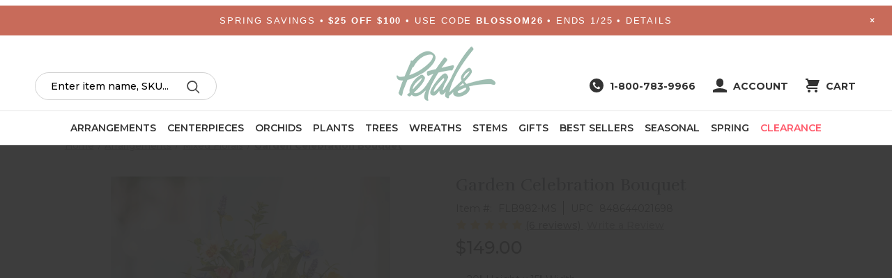

--- FILE ---
content_type: text/html; charset=UTF-8
request_url: https://petals.com/garden-celebration-silk-flower-bouquet/
body_size: 71324
content:


<!DOCTYPE html>
<html class="no-js" lang="en">
    <head>
        <title>Buy Garden Celebration Bouquet Silk Flower Arrangement at Petals.</title>
        <link rel="dns-prefetch preconnect" href="https://cdn11.bigcommerce.com/s-r932bs4ubb" crossorigin><link rel="dns-prefetch preconnect" href="https://fonts.googleapis.com/" crossorigin><link rel="dns-prefetch preconnect" href="https://fonts.gstatic.com/" crossorigin>
        <meta property="product:price:amount" content="149" /><meta property="product:price:currency" content="USD" /><meta property="og:rating" content="5" /><meta property="og:url" content="https://petals.com/garden-celebration-silk-flower-bouquet/" /><meta property="og:site_name" content="Petals.com" /><meta name="keywords" content="silk flowers, artificial flowers, silk plants, silk greenery, artificial plants, silk trees, artificial trees, silk flower centerpieces, silk flower arrangements, artificial flower centerpieces, artificial flower arrangements, silk single flower stems, artificial flower stems, silk flower stems, send flowers as gift, gifts"><meta name="description" content="Delight the senses and bring the sunshine inside with the soothing floral hues of Garden Celebration Bouquet Silk Flower Arrangement - only at Petals"><link rel='canonical' href='https://petals.com/garden-celebration-silk-flower-bouquet/' /><meta name='platform' content='bigcommerce.stencil' /><meta property="og:type" content="product" />
<meta property="og:title" content="Garden Celebration Bouquet" />
<meta property="og:description" content="Delight the senses and bring the sunshine inside with the soothing floral hues of Garden Celebration Bouquet Silk Flower Arrangement - only at Petals" />
<meta property="og:image" content="https://cdn11.bigcommerce.com/s-r932bs4ubb/products/6330/images/8206/flb982-ms__34274.1672786945.386.513.jpg?c=1" />
<meta property="og:availability" content="instock" />
<meta property="pinterest:richpins" content="enabled" />
        
         
		
		<link href="https://fonts.googleapis.com/css2?family=Montserrat:wght@400;500;600;700;800&display=swap" rel="stylesheet">
		<link href="https://fonts.googleapis.com/css?family=Montserrat:400%7CMerriweather:,400%7CSource+Sans+Pro:400,400italic,700,700italic&display=swap" rel="stylesheet">

        <link href="https://cdn11.bigcommerce.com/s-r932bs4ubb/product_images/petals-P-favicon-32.png" rel="shortcut icon">
        <meta name="viewport" content="width=device-width, initial-scale=1">

        <script>
            document.documentElement.className = document.documentElement.className.replace('no-js', 'js');
        </script>

        <script>
    function browserSupportsAllFeatures() {
        return window.Promise
            && window.fetch
            && window.URL
            && window.URLSearchParams
            && window.WeakMap
            // object-fit support
            && ('objectFit' in document.documentElement.style);
    }

    function loadScript(src) {
        var js = document.createElement('script');
        js.src = src;
        js.onerror = function () {
            console.error('Failed to load polyfill script ' + src);
        };
        document.head.appendChild(js);
    }

    if (!browserSupportsAllFeatures()) {
        loadScript('https://cdn11.bigcommerce.com/s-r932bs4ubb/stencil/7ed1cba0-b3a7-013e-dd4c-7ec73de8bf8d/e/993f23d0-cd96-013e-816c-2282c30e4d5e/dist/theme-bundle.polyfills.js');
    }
</script>
        <script>window.consentManagerTranslations = `{"locale":"en","locales":{"consent_manager.data_collection_warning":"en","consent_manager.accept_all_cookies":"en","consent_manager.gdpr_settings":"en","consent_manager.data_collection_preferences":"en","consent_manager.manage_data_collection_preferences":"en","consent_manager.use_data_by_cookies":"en","consent_manager.data_categories_table":"en","consent_manager.allow":"en","consent_manager.accept":"en","consent_manager.deny":"en","consent_manager.dismiss":"en","consent_manager.reject_all":"en","consent_manager.category":"en","consent_manager.purpose":"en","consent_manager.functional_category":"en","consent_manager.functional_purpose":"en","consent_manager.analytics_category":"en","consent_manager.analytics_purpose":"en","consent_manager.targeting_category":"en","consent_manager.advertising_category":"en","consent_manager.advertising_purpose":"en","consent_manager.essential_category":"en","consent_manager.esential_purpose":"en","consent_manager.yes":"en","consent_manager.no":"en","consent_manager.not_available":"en","consent_manager.cancel":"en","consent_manager.save":"en","consent_manager.back_to_preferences":"en","consent_manager.close_without_changes":"en","consent_manager.unsaved_changes":"en","consent_manager.by_using":"en","consent_manager.agree_on_data_collection":"en","consent_manager.change_preferences":"en","consent_manager.cancel_dialog_title":"en","consent_manager.privacy_policy":"en","consent_manager.allow_category_tracking":"en","consent_manager.disallow_category_tracking":"en"},"translations":{"consent_manager.data_collection_warning":"We use cookies (and other similar technologies) to collect data to improve your shopping experience.","consent_manager.accept_all_cookies":"Accept All Cookies","consent_manager.gdpr_settings":"Settings","consent_manager.data_collection_preferences":"Website Data Collection Preferences","consent_manager.manage_data_collection_preferences":"Manage Website Data Collection Preferences","consent_manager.use_data_by_cookies":" uses data collected by cookies and JavaScript libraries to improve your shopping experience.","consent_manager.data_categories_table":"The table below outlines how we use this data by category. To opt out of a category of data collection, select 'No' and save your preferences.","consent_manager.allow":"Allow","consent_manager.accept":"Accept","consent_manager.deny":"Deny","consent_manager.dismiss":"Dismiss","consent_manager.reject_all":"Reject all","consent_manager.category":"Category","consent_manager.purpose":"Purpose","consent_manager.functional_category":"Functional","consent_manager.functional_purpose":"Enables enhanced functionality, such as videos and live chat. If you do not allow these, then some or all of these functions may not work properly.","consent_manager.analytics_category":"Analytics","consent_manager.analytics_purpose":"Provide statistical information on site usage, e.g., web analytics so we can improve this website over time.","consent_manager.targeting_category":"Targeting","consent_manager.advertising_category":"Advertising","consent_manager.advertising_purpose":"Used to create profiles or personalize content to enhance your shopping experience.","consent_manager.essential_category":"Essential","consent_manager.esential_purpose":"Essential for the site and any requested services to work, but do not perform any additional or secondary function.","consent_manager.yes":"Yes","consent_manager.no":"No","consent_manager.not_available":"N/A","consent_manager.cancel":"Cancel","consent_manager.save":"Save","consent_manager.back_to_preferences":"Back to Preferences","consent_manager.close_without_changes":"You have unsaved changes to your data collection preferences. Are you sure you want to close without saving?","consent_manager.unsaved_changes":"You have unsaved changes","consent_manager.by_using":"By using our website, you're agreeing to our","consent_manager.agree_on_data_collection":"By using our website, you're agreeing to the collection of data as described in our ","consent_manager.change_preferences":"You can change your preferences at any time","consent_manager.cancel_dialog_title":"Are you sure you want to cancel?","consent_manager.privacy_policy":"Privacy Policy","consent_manager.allow_category_tracking":"Allow [CATEGORY_NAME] tracking","consent_manager.disallow_category_tracking":"Disallow [CATEGORY_NAME] tracking"}}`;</script>

        <script>
            window.lazySizesConfig = window.lazySizesConfig || {};
            window.lazySizesConfig.loadMode = 1;
        </script>
        <script async src="https://cdn11.bigcommerce.com/s-r932bs4ubb/stencil/7ed1cba0-b3a7-013e-dd4c-7ec73de8bf8d/e/993f23d0-cd96-013e-816c-2282c30e4d5e/dist/theme-bundle.head_async.js"></script>
        
        <link href="https://fonts.googleapis.com/css?family=Montserrat:700,500,400%7CMerriweather:,400%7CSource+Sans+Pro:400%7CKarla:400,400i,700,700i&display=block" rel="stylesheet">
        
        <script async src="https://cdn11.bigcommerce.com/s-r932bs4ubb/stencil/7ed1cba0-b3a7-013e-dd4c-7ec73de8bf8d/e/993f23d0-cd96-013e-816c-2282c30e4d5e/dist/theme-bundle.font.js"></script>

        <link data-stencil-stylesheet href="https://cdn11.bigcommerce.com/s-r932bs4ubb/stencil/7ed1cba0-b3a7-013e-dd4c-7ec73de8bf8d/e/993f23d0-cd96-013e-816c-2282c30e4d5e/css/theme-16feb0f0-d7e2-013e-67a8-46fdd62796eb.css" rel="stylesheet">
		<link data-stencil-stylesheet href="https://cdn11.bigcommerce.com/s-r932bs4ubb/stencil/7ed1cba0-b3a7-013e-dd4c-7ec73de8bf8d/e/993f23d0-cd96-013e-816c-2282c30e4d5e/css/petals-16feb0f0-d7e2-013e-67a8-46fdd62796eb.css" rel="stylesheet">

        <!-- Start Tracking Code for analytics_facebook -->

<script>
!function(f,b,e,v,n,t,s){if(f.fbq)return;n=f.fbq=function(){n.callMethod?n.callMethod.apply(n,arguments):n.queue.push(arguments)};if(!f._fbq)f._fbq=n;n.push=n;n.loaded=!0;n.version='2.0';n.queue=[];t=b.createElement(e);t.async=!0;t.src=v;s=b.getElementsByTagName(e)[0];s.parentNode.insertBefore(t,s)}(window,document,'script','https://connect.facebook.net/en_US/fbevents.js');

fbq('set', 'autoConfig', 'false', '193172757709673');
fbq('dataProcessingOptions', ['LDU'], 0, 0);
fbq('init', '193172757709673', {"external_id":"6d969ca9-c8d3-4527-bdb7-2a894c65a693"});
fbq('set', 'agent', 'bigcommerce', '193172757709673');

function trackEvents() {
    var pathName = window.location.pathname;

    fbq('track', 'PageView', {}, "");

    // Search events start -- only fire if the shopper lands on the /search.php page
    if (pathName.indexOf('/search.php') === 0 && getUrlParameter('search_query')) {
        fbq('track', 'Search', {
            content_type: 'product_group',
            content_ids: [],
            search_string: getUrlParameter('search_query')
        });
    }
    // Search events end

    // Wishlist events start -- only fire if the shopper attempts to add an item to their wishlist
    if (pathName.indexOf('/wishlist.php') === 0 && getUrlParameter('added_product_id')) {
        fbq('track', 'AddToWishlist', {
            content_type: 'product_group',
            content_ids: []
        });
    }
    // Wishlist events end

    // Lead events start -- only fire if the shopper subscribes to newsletter
    if (pathName.indexOf('/subscribe.php') === 0 && getUrlParameter('result') === 'success') {
        fbq('track', 'Lead', {});
    }
    // Lead events end

    // Registration events start -- only fire if the shopper registers an account
    if (pathName.indexOf('/login.php') === 0 && getUrlParameter('action') === 'account_created') {
        fbq('track', 'CompleteRegistration', {}, "");
    }
    // Registration events end

    

    function getUrlParameter(name) {
        var cleanName = name.replace(/[\[]/, '\[').replace(/[\]]/, '\]');
        var regex = new RegExp('[\?&]' + cleanName + '=([^&#]*)');
        var results = regex.exec(window.location.search);
        return results === null ? '' : decodeURIComponent(results[1].replace(/\+/g, ' '));
    }
}

if (window.addEventListener) {
    window.addEventListener("load", trackEvents, false)
}
</script>
<noscript><img height="1" width="1" style="display:none" alt="null" src="https://www.facebook.com/tr?id=193172757709673&ev=PageView&noscript=1&a=plbigcommerce1.2&eid="/></noscript>

<!-- End Tracking Code for analytics_facebook -->

<!-- Start Tracking Code for analytics_googleanalytics4 -->

<script data-cfasync="false" src="https://cdn11.bigcommerce.com/shared/js/google_analytics4_bodl_subscribers-358423becf5d870b8b603a81de597c10f6bc7699.js" integrity="sha256-gtOfJ3Avc1pEE/hx6SKj/96cca7JvfqllWA9FTQJyfI=" crossorigin="anonymous"></script>
<script data-cfasync="false">
  (function () {
    window.dataLayer = window.dataLayer || [];

    function gtag(){
        dataLayer.push(arguments);
    }

    function initGA4(event) {
         function setupGtag() {
            function configureGtag() {
                gtag('js', new Date());
                gtag('set', 'developer_id.dMjk3Nj', true);
                gtag('config', 'G-PS0KMMFZFW');
            }

            var script = document.createElement('script');

            script.src = 'https://www.googletagmanager.com/gtag/js?id=G-PS0KMMFZFW';
            script.async = true;
            script.onload = configureGtag;

            document.head.appendChild(script);
        }

        setupGtag();

        if (typeof subscribeOnBodlEvents === 'function') {
            subscribeOnBodlEvents('G-PS0KMMFZFW', false);
        }

        window.removeEventListener(event.type, initGA4);
    }

    

    var eventName = document.readyState === 'complete' ? 'consentScriptsLoaded' : 'DOMContentLoaded';
    window.addEventListener(eventName, initGA4, false);
  })()
</script>

<!-- End Tracking Code for analytics_googleanalytics4 -->

<!-- Start Tracking Code for analytics_siteverification -->

<!-- google merchant center -->
<meta name="google-site-verification" content="-Nyo4TRBXnXZ70o_9KjL6Te16DCpjHY-hiyBknVzeCs" />

<!-- MINIBC -->
<link rel="stylesheet" href="//code.jquery.com/ui/1.12.1/themes/base/jquery-ui.css" />
<link rel="stylesheet" href="https://use.fontawesome.com/releases/v5.8.1/css/all.css" integrity="sha384-50oBUHEmvpQ+1lW4y57PTFmhCaXp0ML5d60M1M7uH2+nqUivzIebhndOJK28anvf" crossorigin="anonymous" />
<script type="text/javascript">
(function(d,w) {
	var p = w.location.pathname;

	var i = function(u) {
		var h = d.getElementsByTagName("head"), s = d.createElement('script');
		s.setAttribute("type", "text/javascript");
		s.setAttribute("src", u);
		h[0].appendChild(s);
	};

	if (p === '/checkout') {
		var h = d.getElementsByTagName('head'), c = d.createElement('style');
		c.innerHTML = '.checkout-step[checkout-step="payment"] .checkout-view-content {opacity:0.25;transition:0.5s 0s ease-in-out;}.mbc-payment-ready .checkout-step[checkout-step="payment"] .checkout-view-content{opacity:1;}';
		h[0].appendChild(c);
	}

	if (p.indexOf('/account.php') === 0 || p.indexOf('/checkout') === 0) {
		i("https://cdnjs.cloudflare.com/ajax/libs/jquery/3.4.1/jquery.min.js");
	}
	
	if (p.indexOf('/account.php') === 0 || p.indexOf('/checkout') === 0) {
		i("https://jstest.authorize.net/v1/Accept.js");
	}
	
	function a() {
		if (window.jQuery) {
		     i("https://code.jquery.com/ui/1.12.1/jquery-ui.js");
			 i("https://cdn.minibc.com/bootstrap/5faeb70db65d2.js");
		} else {
			setTimeout(a, 1000);
		}
	};
	
	if (d.readyState === 'loading') {
		d.addEventListener("DOMContentLoaded", a);
	} else {
		a();
	}
})(document,window);
</script>
<!-- END MINIBC -->

<!-- Google Ads Conversion Tracking -->
<script async src="https://www.googletagmanager.com/gtag/js?id=UA-3247357-1"></script>
<script>
window.dataLayer = window.dataLayer || [];
function gtag(){dataLayer.push(arguments);}
gtag('js', new Date());
gtag('config', 'AW-1062269041');

function trackEcommerce() {
    function gaAddTrans(orderID, store, total, tax, shipping, city, state, country, currency, channelInfo) {
        var transaction = {
            id: orderID,
            affiliation: store,
            revenue: total,
            tax: tax,
            shipping: shipping,
            city: city,
            state: state,
            country: country
        };

        if (currency) {
            transaction.currency = currency;
        }

        ga('ecommerce:addTransaction', transaction);
    }
    
    function gaAddItems(orderID, sku, product, variation, price, qty) {
        ga('ecommerce:addItem', {
            id: orderID,
            sku: sku,
            name: product,
            category: variation,
            price: price,
            quantity: qty
        });
    }

    function gaTrackTrans() {
        ga('ecommerce:send');
    }

    function gtagAddTrans(orderID, store, total, tax, shipping, city, state, country, currency, channelInfo) {
        this.transaction = {
            transaction_id: orderID,
            affiliation: store,
            value: total,
            tax: tax,
            shipping: shipping,
            items: []
        };

        if (currency) {
            this.transaction.currency = currency;
        }
    }

    function gtagAddItem(orderID, sku, product, variation, price, qty) {
        this.transaction.items.push({
            id: sku,
            name: product,
            category: variation,
            price: price,
            quantity: qty
        });
    }

    function gtagTrackTrans() {
        gtag('event', 'purchase', this.transaction);
        gtag('event', 'conversion', {
            'send_to': 'AW-1062269041/xYyyCKHUhgEQ8eDD-gM',
            'value': this.transaction.value,
            'transaction_id': this.transaction.transaction_id,
        });
        this.transaction = null;
    }

    if (typeof gtag === 'function') {
        this._addTrans = gtagAddTrans;
        this._addItem = gtagAddItem;
        this._trackTrans = gtagTrackTrans;
    } else if (typeof ga === 'function') {
        this._addTrans = gaAddTrans;
        this._addItem = gaAddItems;
        this._trackTrans = gaTrackTrans;
    }
}

var pageTracker = new trackEcommerce();

</script>  

<!-- end Google Ads Conversion Tracking -->

<!-- End Tracking Code for analytics_siteverification -->


<script type="text/javascript" src="https://checkout-sdk.bigcommerce.com/v1/loader.js" defer ></script>
<script src="https://www.google.com/recaptcha/api.js" async defer></script>
<script type="text/javascript">
var BCData = {"product_attributes":{"sku":"FLB982-MS","upc":"848644021698","mpn":"Available - Est Delivery 5 to 10 Days","gtin":null,"weight":null,"base":true,"image":null,"price":{"without_tax":{"formatted":"$149.00","value":149,"currency":"USD"},"tax_label":"Tax"},"stock":null,"instock":true,"stock_message":null,"purchasable":true,"purchasing_message":null,"call_for_price_message":null}};
</script>
<script src='https://www.powr.io/powr.js?external-type=bigcommerce' async></script><script src='https://www.powr.io/powr.js?external-type=bigcommerce' async></script><!-- Begin Inspectlet Asynchronous Code -->
<script type="text/javascript">
(function() {
window.__insp = window.__insp || [];
__insp.push(['wid', 866864181]);
var ldinsp = function(){
if(typeof window.__inspld != "undefined") return; window.__inspld = 1; var insp = document.createElement('script'); insp.type = 'text/javascript'; insp.async = true; insp.id = "inspsync"; insp.src = ('https:' == document.location.protocol ? 'https' : 'http') + '://cdn.inspectlet.com/inspectlet.js?wid=866864181&r=' + Math.floor(new Date().getTime()/3600000); var x = document.getElementsByTagName('script')[0]; x.parentNode.insertBefore(insp, x); };
setTimeout(ldinsp, 0);
})();
</script>
<!-- End Inspectlet Asynchronous Code --><script>(function(w,d,t,r,u){var f,n,i;w[u]=w[u]||[],f=function(){var o={ti:"4026050"};o.q=w[u],w[u]=new UET(o),w[u].push("pageLoad")},n=d.createElement(t),n.src=r,n.async=1,n.onload=n.onreadystatechange=function(){var s=this.readyState;s&&s!=="loaded"&&s!=="complete"||(f(),n.onload=n.onreadystatechange=null)},i=d.getElementsByTagName(t)[0],i.parentNode.insertBefore(n,i)})(window,document,"script","//bat.bing.com/bat.js","uetq");</script><script>
    // temporarilly disabled
/*
// SETUP
var giftmessage_fieldid = 31;
var giftmessage_lines = 6;
var giftmessage_line_size = 25;
$(function(){
	$('<style>#FormField_'+giftmessage_fieldid+', .dynamic-form-field--field_'+giftmessage_fieldid+'{display: none; visibility: hidden !important; position: absolute !important;} .gift-message-fields div {margin-bottom: 10px;} .gift-message img {position:relative; top: -4px;} .gift-message-static{margin-top:10px;}</style>').appendTo('head');
	//var urlVars = getUrlVars();
    if(window.location.pathname == '/checkout') setGiftCardFields(giftmessage_fieldid); // && urlVars.giftmessage
    if(window.location.pathname == '/checkout/order-confirmation') setCookie('gmf_shown','');
});

function setGiftCardFields(giftmessage_fieldid,force){
    // set data to remember message
    if($('.checkout-step--shipping') && !$('.checkout-step--shipping').data('giftmessage')) $('.checkout-step--shipping').data('giftmessage','');
    
    // button trigger
    if(!$('.checkout-steps [data-test=step-edit-button]').attr('setGiftCardData')) {
   	 	console.log('checkout steps button ');
    	console.log($('.checkout-steps [data-test=step-edit-button]'));
    	$('.checkout-steps [data-test=step-edit-button]').attr('setGiftCardData',true).click(function(){
       	 setGiftCardData();
    	});
	};
	if((!$('.gift-message-static').length && $('.staticConsignment').length) || force) {
        console.log('setGiftCardFields adding static message');

		bcapi_get('/api/storefront/carts')
			 .then(function(data){
				var cartid = data[0].id;
				console.log('CART ID '+cartid);
				bcapi_get('/api/storefront/checkouts/'+cartid)
				 .then(function(data){
					console.log('data');
					console.log(data);
					if(!data.consignments.length) return false;
					//var addressid = data.consignments[0].shippingAddress.id;
					//console.log('ADDRESS ID '+addressid);
					var consignment = data.consignments[0];
					var consignmentid = consignment.id;
					console.log('consignment');
					console.log(consignment);
					var messageFieldIndex = -1;
					console.log('giftmessage_fieldid '+giftmessage_fieldid);
					for(fieldIndex in consignment.shippingAddress.customFields) if(consignment.shippingAddress.customFields[fieldIndex].fieldId == "field_"+giftmessage_fieldid) messageFieldIndex = fieldIndex;
					console.log('messageFieldIndex '+messageFieldIndex);
					var messageFieldValue = consignment.shippingAddress.customFields[messageFieldIndex].fieldValue;
					console.log('messageFieldValue '+ messageFieldValue);
                    $('.gift-message-static').remove();
                    $('.staticConsignment').append('<div class="gift-message-static" style="display:none;"><div>Gift Message</div><div class="gift-message-static-text"></div></div>');
                    if(messageFieldValue.trim().length) {
                       $('.gift-message-static').css('display','block');
						$('.gift-message-static-text').html(messageFieldValue.replaceAll("\r\n","<br>"));
                    };

				}) //get cartid then
				 .catch(error => console.error(error));

		}) // get carts then
		 .catch(error => console.error(error)); 
	};

	if(!$('.gift-message').length && $('#checkout-shipping-continue').length) {
        console.log('setGiftCardFields adding gift message fields');
        // create elements
		$('.checkout-step--shipping .form-actions').before('<div class="gift-message"><legend class="form-legend optimizedCheckout-headingSecondary"><input type="checkbox" class="gift-message-toggle"> <img src="https://cdn11.bigcommerce.com/s-r932bs4ubb/product_images/uploaded_images/icons8-gift-30-1.png"><strong>Add a Gift Message:</strong> <span style="font-weight: normal;">Up to '+giftmessage_lines+' lines with '+giftmessage_line_size+' characters per line</span></legend><div class="gift-message-fields" style="display:none;"><div><input class="form-input optimizedCheckout-form-input"></div><div><input class="form-input optimizedCheckout-form-input"></div><div><input class="form-input optimizedCheckout-form-input"></div><div><input class="form-input optimizedCheckout-form-input"></div><div><input class="form-input optimizedCheckout-form-input"></div><div><input class="form-input optimizedCheckout-form-input"></div></div></div>');
		// toggle fields
		$('.gift-message-toggle').click(function(){
			$('.gift-message-fields').css('display',($('.gift-message-toggle').is(':checked') ? 'block' : 'none'));
		});
        // limit size & store in data object
		$('.gift-message-fields input').keyup(function(e,h){
            console.log('this val length '+$(this).val().length);
            console.log('giftmessage_line_size '+giftmessage_line_size);
            if($(this).val().length > giftmessage_line_size) {
                alert('Gift message lines can only be 25 characters long');
                $(this).val($(this).val().substring(0,giftmessage_line_size));
            };
            var messageFieldArr = [];
             $('.gift-message-fields input').each(function(i,e){
                 messageFieldArr[messageFieldArr.length] = $(e).val().trim();
             });
            $('.checkout-step--shipping').data('giftmessage',messageFieldArr.join("\r\n"));
            console.log('gift message data object');
            console.log($('.checkout-step--shipping').data('giftmessage')); 
        });
        
		// click action to post data
		$('#checkout-shipping-continue').click(setGiftCardData);
		
		// get message data from BC, place on DOM
        console.log('gmf_shown '+ getCookie('gmf_shown'));
      if(!getCookie('gmf_shown')){
            // dont ppulate the fields if first viewing. This keeps address stores messages from being reused.
          console.log('setting gmf_shown to true');
            setCookie('gmf_shown',1);
      } else {
		console.log('getting data to set input fields');
		bcapi_get('/api/storefront/carts')
			 .then(function(data){
				var cartid = data[0].id;
				console.log('CART ID '+cartid);
				bcapi_get('/api/storefront/checkouts/'+cartid)
				 .then(function(data){
					console.log('data');
					console.log(data);
					if(!data.consignments.length) return false;
					//var addressid = data.consignments[0].shippingAddress.id;
					//console.log('ADDRESS ID '+addressid);
					var consignment = data.consignments[0];
					var consignmentid = consignment.id;
					console.log('consignment');
					console.log(consignment);
					var messageFieldIndex = -1;
					console.log('giftmessage_fieldid '+giftmessage_fieldid);
					for(fieldIndex in consignment.shippingAddress.customFields) if(consignment.shippingAddress.customFields[fieldIndex].fieldId == "field_"+giftmessage_fieldid) messageFieldIndex = fieldIndex;
					console.log('messageFieldIndex '+messageFieldIndex);
					var messageFieldValue = consignment.shippingAddress.customFields[messageFieldIndex].fieldValue;
					console.log('messageFieldValue '+ messageFieldValue);
                    if(messageFieldValue.trim().length){
                        var messageFieldArr = messageFieldValue.split("\r\n");
                        $('.checkout-step--shipping').data('giftmessage',messageFieldValue);
                        console.log('setting giftmessage data');
                        console.log($('.checkout-step--shipping').data('giftmessage'));
                        $('.gift-message-fields input').each(function(i,e){
                            if(messageFieldArr.length > i) $(e).val(messageFieldArr[i].trim());
                        });
                        $('.gift-message-toggle').click(); 
                    };

				}) //get cartid then
				 .catch(error => console.error(error));

		}) // get carts then
		 .catch(error => console.error(error)); 
      }; // if(!getCookie('gmf_shown'))
	}; // if !gift message and checkout shipping continue
	setTimeout(function(){setGiftCardFields(giftmessage_fieldid)},1000);
}; // end function

// put message data
function setGiftCardData(){
	
	console.log('shipping continue or edit button clicked');
    // dont act if gift message form is not displayed
    if(!$('.gift-message').length) {
        console.log('no gift message, so no update');
        return true;
    };
    console.log('gift message in DOM. Updating!:');
    console.log($('.gift-message'));
    console.log('gift message data');
    console.log($('.checkout-step--shipping').data('giftmessage'));
	bcapi_get('/api/storefront/carts')
	 .then(function(data){
		var cartid = data[0].id;
		console.log('CART ID '+cartid);
		bcapi_get('/api/storefront/checkouts/'+cartid)
		 .then(function(data){
			console.log('shipping continue clicked data');
			console.log(data);
			if(!data.consignments.length) return false;
			//var addressid = data.consignments[0].shippingAddress.id;
			//console.log('ADDRESS ID '+addressid);
			var consignment = data.consignments[0];
			var consignmentid = consignment.id;
			consignment.lineItems = []; // correct line items for update
			for(lineItemIndex in data.cart.lineItems.physicalItems) consignment.lineItems[consignment.lineItems.length] = {'itemId' : data.cart.lineItems.physicalItems[lineItemIndex].id,'quantity' : data.cart.lineItems.physicalItems[lineItemIndex].quantity};
			console.log('shipping continue clicked consignment');
			console.log(consignment);
			var messageFieldIndex = -1;
			for(fieldIndex in consignment.shippingAddress.customFields) if(consignment.shippingAddress.customFields[fieldIndex].fieldId == "field_"+giftmessage_fieldid) messageFieldIndex = fieldIndex;
			
			console.log('shipping continue clicked messageFieldIndex '+messageFieldIndex);
			
			
            var messageFieldValue = $('.checkout-step--shipping').data('giftmessage');
            
			
			if(messageFieldIndex >= 0) consignment.shippingAddress.customFields[messageFieldIndex].fieldValue = messageFieldValue;
			else consignment.shippingAddress.customFields[consignment.shippingAddress.customFields.length] = {'fieldId':"field_"+giftmessage_fieldid,'fieldValue':messageFieldValue};
			
			console.log('shipping continue clicked consignment 2');
			console.log(consignment);
			
			 bcapi_put('/api/storefront/checkouts/'+cartid+'/consignments/'+consignmentid,consignment)
			 .then(function(data){
				console.log('shipping continue clicked put consignment complete');
				console.log(data);
				setGiftCardFields(giftmessage_fieldid,true);
				})
			 
			}) //get cartid then
		 .catch(error => console.error(error));

		}) // get carts then
	 .catch(error => console.error(error));  
	 };

function clearGiftMessageFromCustomerAddresses(){
    var clearUrl = '/customers/addresses?customer_id:in=';
    bcapi_get(url)
};

function bcapi_get(url) {
   return fetch(url, {
	   method: "GET",
	   credentials: "same-origin"
   })
   .then(response => response.json());
};

function bcapi_put(url,data) {
   return fetch(url, {
	   method: "PUT",
	   credentials: "same-origin",
	   headers: {"Content-Type": "application/json"},
	   body: JSON.stringify(data)
   })
   .then(response => response.json());
};
    
    function getCookie(cname) {
        let name = cname + "=";
        let decodedCookie = decodeURIComponent(document.cookie);
        let ca = decodedCookie.split(';');
        for(let i = 0; i <ca.length; i++) {
            let c = ca[i];
            while (c.charAt(0) == ' ') {
                c = c.substring(1);
            }
            if (c.indexOf(name) == 0) {
                return c.substring(name.length, c.length);
            }
        }
        return "";
    }
    function setCookie(cname, cvalue, exdays) {
        const d = new Date();
        d.setTime(d.getTime() + (exdays*24*60*60*1000));
        let expires = "expires="+ d.toUTCString();
        document.cookie = cname + "=" + cvalue + ";" + expires + ";path=/";
    }
    
function getUrlVars()
    {
        var vars = [], hash;
        var hashes = window.location.href.slice(window.location.href.indexOf('?') + 1).split('&');
        for(var i = 0; i < hashes.length; i++)
        {
            hash = hashes[i].split('=');
            vars.push(hash[0]);
            vars[hash[0]] = hash[1];
        }
        return vars;
    };
*/
</script>
        <script src='https://code.jquery.com/jquery-3.6.0.min.js'></script>
        <script defer>
        console.log('megamenu');
        $(function() {
                console.log('onload');
        
                console.log('element placed');
                $(".navPages-list-megamenu").replaceWith("<ul class=\"navPages-list navPages-mega navPages-mainNav navPages-list-megamenu\"> <li class=\"navPages-item has-mega-menu mega-menu-style-3 menu-height-475\"> <a class=\"navPages-action has-subMenu\" href=\"/silk-flower-arrangements\" data-collapsible=\"navPages-0\"> Arrangements <i class=\"icon navPages-action-moreIcon\" aria-hidden=\"true\"><svg><use xlink:href=\"#icon-chevron-down\" /></svg></i> </a> <div class=\"column-menu navPage-subMenu\" id=\"navPages-0\" aria-hidden=\"true\" tabindex=\"-1\" style=\"width: 1010px;\"><div class=\"navPage-subMenu-list dropdown-megamenu style-3\" id=\"navPages-0\" aria-hidden=\"true\" tabindex=\"-1\"> <ul class=\"navPage-subMenu-list\"> <li class=\"navPage-subMenu-item \"> <a class=\"navPage-subMenu-action navPages-action\" href=\"/silk-flower-arrangements\" aria-label=\"All Arrangements\"> All Arrangements </a> <!-- if loop 3 --> </li> <li class=\"navPage-subMenu-item \"> <a class=\"navPage-subMenu-action navPages-action\" href=\"/best-seller-silk-artificial-flower-arrangements\" aria-label=\"Best Selling Arrangements\"> Best Selling Arrangements </a> <!-- if loop 3 --> </li> <li class=\"navPage-subMenu-item \"> <a class=\"navPage-subMenu-action navPages-action\" href=\"/silk-floral-arrangements/centerpieces\" aria-label=\"Centerpieces\"> Centerpieces </a> <!-- if loop 3 --> </li> <li class=\"navPage-subMenu-item \"> <a class=\"navPage-subMenu-action navPages-action\" href=\"/whats-new-silk-floral-plants-trees\" aria-label=\"What\'s New\"> What\'s New </a> <!-- if loop 3 --> </li> <li class=\"navPage-subMenu-item \"> <a class=\"navPage-subMenu-action navPages-action\" href=\"/send-a-gift\" aria-label=\"Gift Ideas\"> Gift Ideas </a> <!-- if loop 3 --> </li> <li class=\"navPage-subMenu-item \"> <a class=\"navPage-subMenu-action navPages-action\" href=\"/clearance-sale-silk-flowers-trees-plants\" aria-label=\"Clearance\"> Clearance </a> <!-- if loop 3 --> </li> <li class=\"navPage-subMenu-item \"> <a class=\"navPage-subMenu-action navPages-action has-subMenu\" aria-label=\"By Size\"> By Size <span class=\"collapsible-icon-wrapper\" data-collapsible=\"navPages-0-6\" data-collapsible-disabled-breakpoint=\"medium\" data-collapsible-disabled-state=\"open\" data-collapsible-enabled-state=\"closed\"> <i class=\"icon navPages-action-moreIcon\" aria-hidden=\"true\"> <svg><use xlink:href=\"#icon-chevron-down\" /></svg> </i> </span> </a> <ul class=\"navPage-childList\" id=\"navPages-0-6\"> <li class=\"navPage-childList-item \"> <a class=\"navPage-childList-action navPages-action\" href=\"/silk-flower-arrangements?_bc_fsnf=1&Size=Small\" aria-label=\"Small\"> Small </a> </li> <li class=\"navPage-childList-item \"> <a class=\"navPage-childList-action navPages-action\" href=\"/silk-flower-arrangements?_bc_fsnf=1&Size=Medium\" aria-label=\"Medium\"> Medium </a> </li> <li class=\"navPage-childList-item \"> <a class=\"navPage-childList-action navPages-action\" href=\"/silk-flower-arrangements?_bc_fsnf=1&Size=Large\" aria-label=\"Large\"> Large </a> </li> <!-- loop 3--> </ul> <!-- if loop 3 --> </li> <li class=\"navPage-subMenu-item \"> <a class=\"navPage-subMenu-action navPages-action has-subMenu\" aria-label=\"By Season\"> By Season <span class=\"collapsible-icon-wrapper\" data-collapsible=\"navPages-0-7\" data-collapsible-disabled-breakpoint=\"medium\" data-collapsible-disabled-state=\"open\" data-collapsible-enabled-state=\"closed\"> <i class=\"icon navPages-action-moreIcon\" aria-hidden=\"true\"> <svg><use xlink:href=\"#icon-chevron-down\" /></svg> </i> </span> </a> <ul class=\"navPage-childList\" id=\"navPages-0-7\"> <li class=\"navPage-childList-item \"> <a class=\"navPage-childList-action navPages-action\" href=\"/seasonal-collections/spring\" aria-label=\"Spring Arrangements\"> Spring Arrangements </a> </li> <li class=\"navPage-childList-item \"> <a class=\"navPage-childList-action navPages-action\" href=\"/full-silk-flower-plants-trees-collection\" aria-label=\"Summer Arrangements\"> Summer Arrangements </a> </li> <li class=\"navPage-childList-item \"> <a class=\"navPage-childList-action navPages-action\" href=\"/fall-autumn-silk-flowers-arrangements\" aria-label=\"Fall Arrangements\"> Fall Arrangements </a> </li> <li class=\"navPage-childList-item \"> <a class=\"navPage-childList-action navPages-action\" href=\"/holiday-collection/holiday-arrangements/\" aria-label=\"Holiday Arrangements\"> Holiday Arrangements </a> </li> <li class=\"navPage-childList-item display-none\"> <a class=\"navPage-childList-action navPages-action\" href=\"/mothers-day-gifts\" aria-label=\"Mother\'s Day\"> Mother\'s Day </a> </li> <!-- loop 3--> </ul> <!-- if loop 3 --> </li> <li class=\"navPage-subMenu-item \"> <a class=\"navPage-subMenu-action navPages-action has-subMenu\" aria-label=\"By Variety\"> By Variety <span class=\"collapsible-icon-wrapper\" data-collapsible=\"navPages-0-8\" data-collapsible-disabled-breakpoint=\"medium\" data-collapsible-disabled-state=\"open\" data-collapsible-enabled-state=\"closed\"> <i class=\"icon navPages-action-moreIcon\" aria-hidden=\"true\"> <svg><use xlink:href=\"#icon-chevron-down\" /></svg> </i> </span> </a> <ul class=\"navPage-childList\" id=\"navPages-0-8\"> <li class=\"navPage-childList-item \"> <a class=\"navPage-childList-action navPages-action\" href=\"/calla-lilies\" aria-label=\"Calla Lilies\"> Calla Lilies </a> </li> <li class=\"navPage-childList-item \"> <a class=\"navPage-childList-action navPages-action\" href=\"/silk-daisies\" aria-label=\"Daisies\"> Daisies </a> </li> <li class=\"navPage-childList-item \"> <a class=\"navPage-childList-action navPages-action\" href=\"/hydrangeas-silk-flowers\" aria-label=\"Hydrangeas\"> Hydrangeas </a> </li> <li class=\"navPage-childList-item \"> <a class=\"navPage-childList-action navPages-action\" href=\"/silk-lilies\" aria-label=\"Lilies\"> Lilies </a> </li> <li class=\"navPage-childList-item \"> <a class=\"navPage-childList-action navPages-action\" href=\"/silk-magnolias\" aria-label=\"Magnolias\"> Magnolias </a> </li> <li class=\"navPage-childList-item \"> <a class=\"navPage-childList-action navPages-action\" href=\"/silk-artificial-arrangement/orchids\" aria-label=\"Orchids\"> Orchids </a> </li> <li class=\"navPage-childList-item \"> <a class=\"navPage-childList-action navPages-action\" href=\"/silk-peonies\" aria-label=\"Peonies\"> Peonies </a> </li> <li class=\"navPage-childList-item \"> <a class=\"navPage-childList-action navPages-action\" href=\"/silk-poppies\" aria-label=\"Poppy Florals\"> Poppy Florals </a> </li> <li class=\"navPage-childList-item \"> <a class=\"navPage-childList-action navPages-action\" href=\"/silk-roses\" aria-label=\"Roses & Ranunculus\"> Roses & Ranunculus </a> </li> <li class=\"navPage-childList-item \"> <a class=\"navPage-childList-action navPages-action\" href=\"/silk-sunflowers\" aria-label=\"Sunflowers\"> Sunflowers </a> </li> <li class=\"navPage-childList-item \"> <a class=\"navPage-childList-action navPages-action\" href=\"/silk-flowers-stems/tropical\" aria-label=\"Tropical\"> Tropical </a> </li> <li class=\"navPage-childList-item \"> <a class=\"navPage-childList-action navPages-action\" href=\"/silk-tulips\" aria-label=\"Tulips\"> Tulips </a> </li> <li class=\"navPage-childList-item \"> <a class=\"navPage-childList-action navPages-action\" href=\"/silk-zinnias\" aria-label=\"Zinnias\"> Zinnias </a> </li> <li class=\"navPage-childList-item \"> <a class=\"navPage-childList-action navPages-action\" href=\"/other-silk-arrangement-varieties\" aria-label=\"Other Varieties\"> Other Varieties </a> </li> <!-- loop 3--> </ul> <!-- if loop 3 --> </li> <li class=\"navPage-subMenu-item \"> <a class=\"navPage-subMenu-action navPages-action\" href=\"/silk-flower-plant-cleaner/ACM104-00\" aria-label=\"Silk Flower Cleaner\"> Silk Flower Cleaner </a> <!-- if loop 3 --> </li> <li class=\"navPage-subMenu-item \"> <a class=\"navPage-subMenu-action navPages-action\" href=\"/whats-new-silk-floral-plants-trees\" aria-label=\"New Arrangements\"> <img src=\"https://megamenu.bigcommerce.apps.wwinde.com/sites/r932bs4ubb/images/1-MM-WN-argmnts-FLA206.jpg\" class=\"navPages-image navPages-image2\"> </a> <!-- if loop 3 --> </li> <!-- loop 2 --> </ul> </div></div> <!-- if loop 2 --> </li> <li class=\"navPages-item has-mega-menu mega-menu-style-3 col-2 menu-height-400\"> <a class=\"navPages-action has-subMenu\" href=\"/silk-floral-arrangements/centerpieces\" data-collapsible=\"navPages-1\"> Centerpieces <i class=\"icon navPages-action-moreIcon\" aria-hidden=\"true\"><svg><use xlink:href=\"#icon-chevron-down\" /></svg></i> </a> <div class=\"column-menu navPage-subMenu\" id=\"navPages-1\" aria-hidden=\"true\" tabindex=\"-1\" style=\"width: 1010px;\"><div class=\"navPage-subMenu-list dropdown-megamenu style-3\" id=\"navPages-1\" aria-hidden=\"true\" tabindex=\"-1\"> <ul class=\"navPage-subMenu-list\"> <li class=\"navPage-subMenu-item \"> <a class=\"navPage-subMenu-action navPages-action\" href=\"/silk-floral-arrangements/centerpieces\" aria-label=\"All Centerpieces\"> All Centerpieces </a> <!-- if loop 3 --> </li> <li class=\"navPage-subMenu-item \"> <a class=\"navPage-subMenu-action navPages-action has-subMenu\" aria-label=\"By Season\"> By Season <span class=\"collapsible-icon-wrapper\" data-collapsible=\"navPages-1-1\" data-collapsible-disabled-breakpoint=\"medium\" data-collapsible-disabled-state=\"open\" data-collapsible-enabled-state=\"closed\"> <i class=\"icon navPages-action-moreIcon\" aria-hidden=\"true\"> <svg><use xlink:href=\"#icon-chevron-down\" /></svg> </i> </span> </a> <ul class=\"navPage-childList\" id=\"navPages-1-1\"> <li class=\"navPage-childList-item \"> <a class=\"navPage-childList-action navPages-action\" href=\"/silk-floral-arrangements/centerpieces?_bc_fsnf=1&Season=Spring\" aria-label=\"Spring Centerpieces\"> Spring Centerpieces </a> </li> <li class=\"navPage-childList-item \"> <a class=\"navPage-childList-action navPages-action\" href=\"/silk-floral-arrangements/centerpieces?_bc_fsnf=1&Season=Summer\" aria-label=\"Summer Centerpieces\"> Summer Centerpieces </a> </li> <li class=\"navPage-childList-item \"> <a class=\"navPage-childList-action navPages-action\" href=\"/fall-autumn-arrangements-plants-trees-centerpieces/thanksgiving-day\" aria-label=\"Fall & Thanksgiving Centerpieces\"> Fall & Thanksgiving Centerpieces </a> </li> <li class=\"navPage-childList-item \"> <a class=\"navPage-childList-action navPages-action\" href=\"/holiday-seasonal-centerpieces-arrangements/christmas\" aria-label=\"Holiday Centerpieces\"> Holiday Centerpieces </a> </li> <li class=\"navPage-childList-item display-none\"> <a class=\"navPage-childList-action navPages-action\" href=\"/mothers-day-gifts\" aria-label=\"Mother\'s Day\"> Mother\'s Day </a> </li> <!-- loop 3--> </ul> <!-- if loop 3 --> </li> <li class=\"navPage-subMenu-item \"> <a class=\"navPage-subMenu-action navPages-action\" href=\"/silk-flower-plant-cleaner/ACM104-00\" aria-label=\"Silk Flower Cleaner\"> Silk Flower Cleaner </a> <!-- if loop 3 --> </li> <li class=\"navPage-subMenu-item \"> <a class=\"navPage-subMenu-action navPages-action\" href=\"/silk-floral-arrangements/centerpieces\" aria-label=\"Silk Centerpieces\"> <img src=\"https://megamenu.bigcommerce.apps.wwinde.com/sites/r932bs4ubb/images/2-MM-centerpieces-1200-650-FLB889-MP.jpg\" class=\"navPages-image navPages-image2\"> </a> <!-- if loop 3 --> </li> <!-- loop 2 --> </ul> </div></div> <!-- if loop 2 --> </li> <li class=\"navPages-item has-mega-menu mega-menu-style-3 \"> <a class=\"navPages-action\" href=\"/silk-artificial-arrangement/orchids\" aria-label=\"Orchids\" > Orchids </a> <!-- if loop 2 --> </li> <li class=\"navPages-item has-mega-menu mega-menu-style-3 menu-height-400\"> <a class=\"navPages-action has-subMenu\" href=\"/artificial-and-silk-plants\" data-collapsible=\"navPages-3\"> Plants <i class=\"icon navPages-action-moreIcon\" aria-hidden=\"true\"><svg><use xlink:href=\"#icon-chevron-down\" /></svg></i> </a> <div class=\"column-menu navPage-subMenu\" id=\"navPages-3\" aria-hidden=\"true\" tabindex=\"-1\" style=\"width: 1010px;\"><div class=\"navPage-subMenu-list dropdown-megamenu style-3\" id=\"navPages-3\" aria-hidden=\"true\" tabindex=\"-1\"> <ul class=\"navPage-subMenu-list\"> <li class=\"navPage-subMenu-item \"> <a class=\"navPage-subMenu-action navPages-action\" href=\"/artificial-and-silk-plants\" aria-label=\"All Plants\"> All Plants </a> <!-- if loop 3 --> </li> <li class=\"navPage-subMenu-item \"> <a class=\"navPage-subMenu-action navPages-action\" href=\"/best-seller-artificial-plants\" aria-label=\"Best Selling Plants\"> Best Selling Plants </a> <!-- if loop 3 --> </li> <li class=\"navPage-subMenu-item \"> <a class=\"navPage-subMenu-action navPages-action has-subMenu\" aria-label=\"By Type\"> By Type <span class=\"collapsible-icon-wrapper\" data-collapsible=\"navPages-3-2\" data-collapsible-disabled-breakpoint=\"medium\" data-collapsible-disabled-state=\"open\" data-collapsible-enabled-state=\"closed\"> <i class=\"icon navPages-action-moreIcon\" aria-hidden=\"true\"> <svg><use xlink:href=\"#icon-chevron-down\" /></svg> </i> </span> </a> <ul class=\"navPage-childList\" id=\"navPages-3-2\"> <li class=\"navPage-childList-item \"> <a class=\"navPage-childList-action navPages-action\" href=\"/artificial-and-silk-plants/floor-plants\" aria-label=\"Floor Plants\"> Floor Plants </a> </li> <li class=\"navPage-childList-item \"> <a class=\"navPage-childList-action navPages-action\" href=\"/artificial-and-silk-plants/tabletop-silk-plants\" aria-label=\"Table & Shelf Plants\"> Table & Shelf Plants </a> </li> <li class=\"navPage-childList-item \"> <a class=\"navPage-childList-action navPages-action\" href=\"/artificial-and-silk-plants/shelf-and-cabinet-top-plants\" aria-label=\"Cabinet Top Plants\"> Cabinet Top Plants </a> </li> <li class=\"navPage-childList-item \"> <a class=\"navPage-childList-action navPages-action\" href=\"/hanging-silk-plants\" aria-label=\"Hanging Plants\"> Hanging Plants </a> </li> <li class=\"navPage-childList-item \"> <a class=\"navPage-childList-action navPages-action\" href=\"/flowering-silk-artificial-plants\" aria-label=\"Flowering Plants\"> Flowering Plants </a> </li> <!-- loop 3--> </ul> <!-- if loop 3 --> </li> <li class=\"navPage-subMenu-item \"> <a class=\"navPage-subMenu-action navPages-action has-subMenu\" aria-label=\"By Variety\"> By Variety <span class=\"collapsible-icon-wrapper\" data-collapsible=\"navPages-3-3\" data-collapsible-disabled-breakpoint=\"medium\" data-collapsible-disabled-state=\"open\" data-collapsible-enabled-state=\"closed\"> <i class=\"icon navPages-action-moreIcon\" aria-hidden=\"true\"> <svg><use xlink:href=\"#icon-chevron-down\" /></svg> </i> </span> </a> <ul class=\"navPage-childList\" id=\"navPages-3-3\"> <li class=\"navPage-childList-item \"> <a class=\"navPage-childList-action navPages-action\" href=\"/ivy-pothos-cascading-plants\" aria-label=\"Ivy & Pothos Plants\"> Ivy & Pothos Plants </a> </li> <li class=\"navPage-childList-item \"> <a class=\"navPage-childList-action navPages-action\" href=\"/lifelike-silk-fern-plants\" aria-label=\"Fern & Grass Plants\"> Fern & Grass Plants </a> </li> <li class=\"navPage-childList-item \"> <a class=\"navPage-childList-action navPages-action\" href=\"/realistic-succulent-cactus-plants\" aria-label=\"Succulent & Cactus Plants\"> Succulent & Cactus Plants </a> </li> <li class=\"navPage-childList-item \"> <a class=\"navPage-childList-action navPages-action\" href=\"/other-varieties-silk-plants\" aria-label=\"Other Varieties\"> Other Varieties </a> </li> <!-- loop 3--> </ul> <!-- if loop 3 --> </li> <li class=\"navPage-subMenu-item \"> <a class=\"navPage-subMenu-action navPages-action has-subMenu\" href=\"/containers-accessories\" aria-label=\"Plant Accessories\"> Plant Accessories <span class=\"collapsible-icon-wrapper\" data-collapsible=\"navPages-3-4\" data-collapsible-disabled-breakpoint=\"medium\" data-collapsible-disabled-state=\"open\" data-collapsible-enabled-state=\"closed\"> <i class=\"icon navPages-action-moreIcon\" aria-hidden=\"true\"> <svg><use xlink:href=\"#icon-chevron-down\" /></svg> </i> </span> </a> <ul class=\"navPage-childList\" id=\"navPages-3-4\"> <li class=\"navPage-childList-item \"> <a class=\"navPage-childList-action navPages-action\" href=\"/artificial-plant-tree-landscaping-stones/accessories\" aria-label=\"Landscaping Stones and Moss\"> Landscaping Stones and Moss </a> </li> <li class=\"navPage-childList-item \"> <a class=\"navPage-childList-action navPages-action\" href=\"/silk-flower-plant-cleaner/ACM104-00\" aria-label=\"Silk Plant & Tree Cleaner\"> Silk Plant & Tree Cleaner </a> </li> <!-- loop 3--> </ul> <!-- if loop 3 --> </li> <li class=\"navPage-subMenu-item \"> <a class=\"navPage-subMenu-action navPages-action\" href=\"/artificial-and-silk-plants\" aria-label=\"Artificial and Silk Plants\"> <img src=\"https://megamenu.bigcommerce.apps.wwinde.com/sites/r932bs4ubb/images/3-MM-plants-Spr24-600-847-b.jpg\" class=\"navPages-image navPages-image2\"> </a> <!-- if loop 3 --> </li> <!-- loop 2 --> </ul> </div></div> <!-- if loop 2 --> </li> <li class=\"navPages-item has-mega-menu mega-menu-style-3 menu-height-400\"> <a class=\"navPages-action has-subMenu\" href=\"/artificial-and-silk-trees\" data-collapsible=\"navPages-4\"> Trees <i class=\"icon navPages-action-moreIcon\" aria-hidden=\"true\"><svg><use xlink:href=\"#icon-chevron-down\" /></svg></i> </a> <div class=\"column-menu navPage-subMenu\" id=\"navPages-4\" aria-hidden=\"true\" tabindex=\"-1\" style=\"width: 1010px;\"><div class=\"navPage-subMenu-list dropdown-megamenu style-3\" id=\"navPages-4\" aria-hidden=\"true\" tabindex=\"-1\"> <ul class=\"navPage-subMenu-list\"> <li class=\"navPage-subMenu-item \"> <a class=\"navPage-subMenu-action navPages-action\" href=\"/artificial-and-silk-trees\" aria-label=\"All Trees\"> All Trees </a> <!-- if loop 3 --> </li> <li class=\"navPage-subMenu-item \"> <a class=\"navPage-subMenu-action navPages-action\" href=\"/best-seller-silk-artificial-trees\" aria-label=\"Best Selling Trees\"> Best Selling Trees </a> <!-- if loop 3 --> </li> <li class=\"navPage-subMenu-item \"> <a class=\"navPage-subMenu-action navPages-action has-subMenu\" aria-label=\"By Variety\"> By Variety <span class=\"collapsible-icon-wrapper\" data-collapsible=\"navPages-4-2\" data-collapsible-disabled-breakpoint=\"medium\" data-collapsible-disabled-state=\"open\" data-collapsible-enabled-state=\"closed\"> <i class=\"icon navPages-action-moreIcon\" aria-hidden=\"true\"> <svg><use xlink:href=\"#icon-chevron-down\" /></svg> </i> </span> </a> <ul class=\"navPage-childList\" id=\"navPages-4-2\"> <li class=\"navPage-childList-item \"> <a class=\"navPage-childList-action navPages-action\" href=\"/artificial-and-silk-trees/bamboo-trees\" aria-label=\"Bamboo & Palm Trees\"> Bamboo & Palm Trees </a> </li> <li class=\"navPage-childList-item \"> <a class=\"navPage-childList-action navPages-action\" href=\"/artificial-and-silk-bonsai-tabletop-trees\" aria-label=\"Bonsai Trees\"> Bonsai Trees </a> </li> <li class=\"navPage-childList-item \"> <a class=\"navPage-childList-action navPages-action\" href=\"/artificial-and-silk-trees/silk-ficus-trees\" aria-label=\"Ficus & Fiddle Leaf Trees\"> Ficus & Fiddle Leaf Trees </a> </li> <li class=\"navPage-childList-item \"> <a class=\"navPage-childList-action navPages-action\" href=\"/silk-maple-plants-trees-wreath\" aria-label=\"Maple & Aralia Trees\"> Maple & Aralia Trees </a> </li> <li class=\"navPage-childList-item \"> <a class=\"navPage-childList-action navPages-action\" href=\"/artificial-and-silk-trees/other-silk-tree-varieties\" aria-label=\"Other Tree Varieties\"> Other Tree Varieties </a> </li> <li class=\"navPage-childList-item \"> <a class=\"navPage-childList-action navPages-action\" href=\"/shipshape-value-priced-trees\" aria-label=\"Ship/Shape Trees\"> Ship/Shape Trees </a> </li> <!-- loop 3--> </ul> <!-- if loop 3 --> </li> <li class=\"navPage-subMenu-item \"> <a class=\"navPage-subMenu-action navPages-action has-subMenu\" href=\"#\" aria-label=\"By Size\"> By Size <span class=\"collapsible-icon-wrapper\" data-collapsible=\"navPages-4-3\" data-collapsible-disabled-breakpoint=\"medium\" data-collapsible-disabled-state=\"open\" data-collapsible-enabled-state=\"closed\"> <i class=\"icon navPages-action-moreIcon\" aria-hidden=\"true\"> <svg><use xlink:href=\"#icon-chevron-down\" /></svg> </i> </span> </a> <ul class=\"navPage-childList\" id=\"navPages-4-3\"> <li class=\"navPage-childList-item \"> <a class=\"navPage-childList-action navPages-action\" href=\"/artificial-and-silk-trees?_bc_fsnf=1&sort=featured&Size=Small+Trees+%285%27-6%27%29\" aria-label=\"Small Trees (5\'-6\')\"> Small Trees (5\'-6\') </a> </li> <li class=\"navPage-childList-item \"> <a class=\"navPage-childList-action navPages-action\" href=\"/artificial-and-silk-trees?_bc_fsnf=1&sort=featured&Size=Med+Trees+%286.5%27-8%27%29\" aria-label=\"Medium Trees (6.5\'-8\')\"> Medium Trees (6.5\'-8\') </a> </li> <!-- loop 3--> </ul> <!-- if loop 3 --> </li> <li class=\"navPage-subMenu-item \"> <a class=\"navPage-subMenu-action navPages-action has-subMenu\" href=\"/containers-accessories\" aria-label=\"Tree & Plant Containers & Accessories\"> Tree & Plant Containers & Accessories <span class=\"collapsible-icon-wrapper\" data-collapsible=\"navPages-4-4\" data-collapsible-disabled-breakpoint=\"medium\" data-collapsible-disabled-state=\"open\" data-collapsible-enabled-state=\"closed\"> <i class=\"icon navPages-action-moreIcon\" aria-hidden=\"true\"> <svg><use xlink:href=\"#icon-chevron-down\" /></svg> </i> </span> </a> <ul class=\"navPage-childList\" id=\"navPages-4-4\"> <li class=\"navPage-childList-item \"> <a class=\"navPage-childList-action navPages-action\" href=\"/containers-accessories/tree-containers/\" aria-label=\"Plant & Tree Containers\"> Plant & Tree Containers </a> </li> <li class=\"navPage-childList-item \"> <a class=\"navPage-childList-action navPages-action\" href=\"/plant-tree-up-light/\" aria-label=\"Uplights for Trees\"> Uplights for Trees </a> </li> <li class=\"navPage-childList-item \"> <a class=\"navPage-childList-action navPages-action\" href=\"/artificial-plant-tree-landscaping-stones/accessories\" aria-label=\"Landscaping Stones and Moss\"> Landscaping Stones and Moss </a> </li> <!-- loop 3--> </ul> <!-- if loop 3 --> </li> <li class=\"navPage-subMenu-item \"> <a class=\"navPage-subMenu-action navPages-action\" href=\"/christmas-trees/holiday\" aria-label=\"Christmas Trees\"> Christmas Trees </a> <!-- if loop 3 --> </li> <li class=\"navPage-subMenu-item \"> <a class=\"navPage-subMenu-action navPages-action\" href=\"/silk-flower-plant-cleaner/ACM104-00\" aria-label=\"Silk Plant & Tree Cleaner\"> Silk Plant & Tree Cleaner </a> <!-- if loop 3 --> </li> <li class=\"navPage-subMenu-item \"> <a class=\"navPage-subMenu-action navPages-action\" href=\"/artificial-and-silk-trees\" aria-label=\"Artificial and Silk Trees\"> <img src=\"https://megamenu.bigcommerce.apps.wwinde.com/sites/r932bs4ubb/images/4-mm-trees-TRM340-06.jpg\" class=\"navPages-image navPages-image2\"> </a> <!-- if loop 3 --> </li> <!-- loop 2 --> </ul> </div></div> <!-- if loop 2 --> </li> <li class=\"navPages-item has-mega-menu mega-menu-style-3 col-2 menu-height-400\"> <a class=\"navPages-action has-subMenu\" href=\"/artificial-wreaths-garlands\" data-collapsible=\"navPages-5\"> Wreaths <i class=\"icon navPages-action-moreIcon\" aria-hidden=\"true\"><svg><use xlink:href=\"#icon-chevron-down\" /></svg></i> </a> <div class=\"column-menu navPage-subMenu\" id=\"navPages-5\" aria-hidden=\"true\" tabindex=\"-1\" style=\"width: 1010px;\"><div class=\"navPage-subMenu-list dropdown-megamenu style-3\" id=\"navPages-5\" aria-hidden=\"true\" tabindex=\"-1\"> <ul class=\"navPage-subMenu-list\"> <li class=\"navPage-subMenu-item \"> <a class=\"navPage-subMenu-action navPages-action\" href=\"/artificial-wreaths-garlands\" aria-label=\"All Wreaths\"> All Wreaths </a> <!-- if loop 3 --> </li> <li class=\"navPage-subMenu-item \"> <a class=\"navPage-subMenu-action navPages-action has-subMenu\" aria-label=\"By Season\"> By Season <span class=\"collapsible-icon-wrapper\" data-collapsible=\"navPages-5-1\" data-collapsible-disabled-breakpoint=\"medium\" data-collapsible-disabled-state=\"open\" data-collapsible-enabled-state=\"closed\"> <i class=\"icon navPages-action-moreIcon\" aria-hidden=\"true\"> <svg><use xlink:href=\"#icon-chevron-down\" /></svg> </i> </span> </a> <ul class=\"navPage-childList\" id=\"navPages-5-1\"> <li class=\"navPage-childList-item \"> <a class=\"navPage-childList-action navPages-action\" href=\"/artificial-wreaths-garlands/?_bc_fsnf=1&Season=Spring\" aria-label=\"Spring Wreaths\"> Spring Wreaths </a> </li> <li class=\"navPage-childList-item \"> <a class=\"navPage-childList-action navPages-action\" href=\"/artificial-wreaths-garlands/?_bc_fsnf=1&Season=Summer\" aria-label=\"Summer Wreaths\"> Summer Wreaths </a> </li> <li class=\"navPage-childList-item \"> <a class=\"navPage-childList-action navPages-action\" href=\"/silk-wreaths-and-garlands/fall\" aria-label=\"Autumn Wreaths & Teardrops\"> Autumn Wreaths & Teardrops </a> </li> <li class=\"navPage-childList-item \"> <a class=\"navPage-childList-action navPages-action\" href=\"/silk-wreaths-and-garlands/holiday-christmas\" aria-label=\"Holiday Wreaths, Teardrops & Garlands\"> Holiday Wreaths, Teardrops & Garlands </a> </li> <!-- loop 3--> </ul> <!-- if loop 3 --> </li> <li class=\"navPage-subMenu-item \"> <a class=\"navPage-subMenu-action navPages-action\" href=\"/artificial-wreaths-garlands\" aria-label=\"Artificial Wreaths, Garlands, and Teardrops\"> <img src=\"https://megamenu.bigcommerce.apps.wwinde.com/sites/r932bs4ubb/images/6-mm-Wreaths-WRA230-WRA231-LV.jpg\" class=\"navPages-image navPages-image2\"> </a> <!-- if loop 3 --> </li> <!-- loop 2 --> </ul> </div></div> <!-- if loop 2 --> </li> <li class=\"navPages-item has-mega-menu mega-menu-style-3 menu-height-400\"> <a class=\"navPages-action has-subMenu\" href=\"/silk-flower-stems/flowers\" data-collapsible=\"navPages-6\"> Stems <i class=\"icon navPages-action-moreIcon\" aria-hidden=\"true\"><svg><use xlink:href=\"#icon-chevron-down\" /></svg></i> </a> <div class=\"column-menu navPage-subMenu\" id=\"navPages-6\" aria-hidden=\"true\" tabindex=\"-1\" style=\"width: 1010px;\"><div class=\"navPage-subMenu-list dropdown-megamenu style-3\" id=\"navPages-6\" aria-hidden=\"true\" tabindex=\"-1\"> <ul class=\"navPage-subMenu-list\"> <li class=\"navPage-subMenu-item \"> <a class=\"navPage-subMenu-action navPages-action\" href=\"/silk-flower-stems/flowers\" aria-label=\"All Stems\"> All Stems </a> <!-- if loop 3 --> </li> <li class=\"navPage-subMenu-item \"> <a class=\"navPage-subMenu-action navPages-action has-subMenu\" aria-label=\"Size\"> Size <span class=\"collapsible-icon-wrapper\" data-collapsible=\"navPages-6-1\" data-collapsible-disabled-breakpoint=\"medium\" data-collapsible-disabled-state=\"open\" data-collapsible-enabled-state=\"closed\"> <i class=\"icon navPages-action-moreIcon\" aria-hidden=\"true\"> <svg><use xlink:href=\"#icon-chevron-down\" /></svg> </i> </span> </a> <ul class=\"navPage-childList\" id=\"navPages-6-1\"> <li class=\"navPage-childList-item \"> <a class=\"navPage-childList-action navPages-action\" href=\"/silk-flower-stems/flowers?_bc_fsnf=1&Size=5%22+to+18%22\" aria-label=\"5\" to 18\"\"> 5\" to 18\" </a> </li> <li class=\"navPage-childList-item \"> <a class=\"navPage-childList-action navPages-action\" href=\"/silk-flower-stems/flowers?_bc_fsnf=1&Size=19%22+to+24%22\" aria-label=\"19\" to 24\"\"> 19\" to 24\" </a> </li> <li class=\"navPage-childList-item \"> <a class=\"navPage-childList-action navPages-action\" href=\"/silk-flower-stems/flowers?_bc_fsnf=1&Size=25%22+and+Over\" aria-label=\"25\" and Over\"> 25\" and Over </a> </li> <!-- loop 3--> </ul> <!-- if loop 3 --> </li> <li class=\"navPage-subMenu-item \"> <a class=\"navPage-subMenu-action navPages-action has-subMenu\" aria-label=\"Colors\"> Colors <span class=\"collapsible-icon-wrapper\" data-collapsible=\"navPages-6-2\" data-collapsible-disabled-breakpoint=\"medium\" data-collapsible-disabled-state=\"open\" data-collapsible-enabled-state=\"closed\"> <i class=\"icon navPages-action-moreIcon\" aria-hidden=\"true\"> <svg><use xlink:href=\"#icon-chevron-down\" /></svg> </i> </span> </a> <ul class=\"navPage-childList\" id=\"navPages-6-2\"> <li class=\"navPage-childList-item \"> <a class=\"navPage-childList-action navPages-action\" href=\"/silk-flower-stems/flowers?_bc_fsnf=1&Colors=Cream-White\" aria-label=\"Cream-White\"> Cream-White </a> </li> <li class=\"navPage-childList-item \"> <a class=\"navPage-childList-action navPages-action\" href=\"/silk-flower-stems/flowers?_bc_fsnf=1&Colors=Green-Brown-Beige\" aria-label=\"Green-Brown-Beige\"> Green-Brown-Beige </a> </li> <li class=\"navPage-childList-item \"> <a class=\"navPage-childList-action navPages-action\" href=\"/silk-flower-stems/flowers?_bc_fsnf=1&Colors=Lavender-Blue-Purple\" aria-label=\"Lavender-Blue-Purple\"> Lavender-Blue-Purple </a> </li> <li class=\"navPage-childList-item \"> <a class=\"navPage-childList-action navPages-action\" href=\"/silk-flower-stems/flowers?_bc_fsnf=1&Colors=Peach-Coral-Orange\" aria-label=\"Peach-Coral-Orange\"> Peach-Coral-Orange </a> </li> <li class=\"navPage-childList-item \"> <a class=\"navPage-childList-action navPages-action\" href=\"/silk-flower-stems/flowers?_bc_fsnf=1&Colors=Pink-Fuchsia-Beauty\" aria-label=\"Pink-Fuchsia-Beauty\"> Pink-Fuchsia-Beauty </a> </li> <li class=\"navPage-childList-item \"> <a class=\"navPage-childList-action navPages-action\" href=\"/silk-flower-stems/flowers?_bc_fsnf=1&Colors=Red-Burgundy\" aria-label=\"Red-Burgundy\"> Red-Burgundy </a> </li> <li class=\"navPage-childList-item \"> <a class=\"navPage-childList-action navPages-action\" href=\"/silk-flower-stems/flowers?_bc_fsnf=1&Colors=Yellow-Gold\" aria-label=\"Yellow-Gold\"> Yellow-Gold </a> </li> <!-- loop 3--> </ul> <!-- if loop 3 --> </li> <li class=\"navPage-subMenu-item \"> <a class=\"navPage-subMenu-action navPages-action has-subMenu\" aria-label=\"Season\"> Season <span class=\"collapsible-icon-wrapper\" data-collapsible=\"navPages-6-3\" data-collapsible-disabled-breakpoint=\"medium\" data-collapsible-disabled-state=\"open\" data-collapsible-enabled-state=\"closed\"> <i class=\"icon navPages-action-moreIcon\" aria-hidden=\"true\"> <svg><use xlink:href=\"#icon-chevron-down\" /></svg> </i> </span> </a> <ul class=\"navPage-childList\" id=\"navPages-6-3\"> <li class=\"navPage-childList-item \"> <a class=\"navPage-childList-action navPages-action\" href=\"/silk-flower-stems/flowers?_bc_fsnf=1&Season=Spring\" aria-label=\"Spring\"> Spring </a> </li> <li class=\"navPage-childList-item \"> <a class=\"navPage-childList-action navPages-action\" href=\"/silk-flower-stems/flowers?_bc_fsnf=1&Season=Summer\" aria-label=\"Summer\"> Summer </a> </li> <li class=\"navPage-childList-item \"> <a class=\"navPage-childList-action navPages-action\" href=\"/silk-flower-stems/flowers?_bc_fsnf=1&Season=Fall\" aria-label=\"Fall\"> Fall </a> </li> <li class=\"navPage-childList-item \"> <a class=\"navPage-childList-action navPages-action\" href=\"/silk-flower-stems/flowers?_bc_fsnf=1&Season=Holiday\" aria-label=\"Holiday\"> Holiday </a> </li> <!-- loop 3--> </ul> <!-- if loop 3 --> </li> <li class=\"navPage-subMenu-item \"> <a class=\"navPage-subMenu-action navPages-action\" href=\"/containers/vases-and-bowls\" aria-label=\"Flower Vases & Gems\"> Flower Vases & Gems </a> <!-- if loop 3 --> </li> <li class=\"navPage-subMenu-item \"> <a class=\"navPage-subMenu-action navPages-action\" href=\"/silk-flower-plant-cleaner/ACM104-00\" aria-label=\"Silk Flower Cleaner\"> Silk Flower Cleaner </a> <!-- if loop 3 --> </li> <li class=\"navPage-subMenu-item \"> <a class=\"navPage-subMenu-action navPages-action\" href=\"/silk-flower-stems/flowers\" aria-label=\"Stems\"> <img src=\"https://megamenu.bigcommerce.apps.wwinde.com/sites/r932bs4ubb/images/5-MM-stems-S1577-BRWH.jpg\" class=\"navPages-image navPages-image2\"> </a> <!-- if loop 3 --> </li> <!-- loop 2 --> </ul> </div></div> <!-- if loop 2 --> </li> <li class=\"navPages-item has-mega-menu mega-menu-style-3 col-2 menu-height-400\"> <a class=\"navPages-action has-subMenu\" href=\"/gifting\" data-collapsible=\"navPages-7\"> Gifts <i class=\"icon navPages-action-moreIcon\" aria-hidden=\"true\"><svg><use xlink:href=\"#icon-chevron-down\" /></svg></i> </a> <div class=\"column-menu navPage-subMenu\" id=\"navPages-7\" aria-hidden=\"true\" tabindex=\"-1\" style=\"width: 1010px;\"><div class=\"navPage-subMenu-list dropdown-megamenu style-3\" id=\"navPages-7\" aria-hidden=\"true\" tabindex=\"-1\"> <ul class=\"navPage-subMenu-list\"> <li class=\"navPage-subMenu-item \"> <a class=\"navPage-subMenu-action navPages-action\" href=\"/gifting/\" aria-label=\"All Gifts\"> All Gifts </a> <!-- if loop 3 --> </li> <li class=\"navPage-subMenu-item \"> <a class=\"navPage-subMenu-action navPages-action\" href=\"/silk-flower-gift-ideas\" aria-label=\"Year-Round Gifts\"> Year-Round Gifts </a> <!-- if loop 3 --> </li> <li class=\"navPage-subMenu-item \"> <a class=\"navPage-subMenu-action navPages-action\" href=\"/holiday-gift-collection/christmas\" aria-label=\"Holiday Gifts\"> Holiday Gifts </a> <!-- if loop 3 --> </li> <li class=\"navPage-subMenu-item display-none\"> <a class=\"navPage-subMenu-action navPages-action\" href=\"/mothers-day-gifts\" aria-label=\"Mother\'s Day Gifts\"> Mother\'s Day Gifts </a> <!-- if loop 3 --> </li> <li class=\"navPage-subMenu-item \"> <a class=\"navPage-subMenu-action navPages-action has-subMenu\" href=\"/gifts\" aria-label=\"Gifts by Price\"> Gifts by Price <span class=\"collapsible-icon-wrapper\" data-collapsible=\"navPages-7-4\" data-collapsible-disabled-breakpoint=\"medium\" data-collapsible-disabled-state=\"open\" data-collapsible-enabled-state=\"closed\"> <i class=\"icon navPages-action-moreIcon\" aria-hidden=\"true\"> <svg><use xlink:href=\"#icon-chevron-down\" /></svg> </i> </span> </a> <ul class=\"navPage-childList\" id=\"navPages-7-4\"> <li class=\"navPage-childList-item \"> <a class=\"navPage-childList-action navPages-action\" href=\"/gifts?search_query=&min_price=0&max_price=80\" aria-label=\"Gifts under $80\"> Gifts under $80 </a> </li> <li class=\"navPage-childList-item \"> <a class=\"navPage-childList-action navPages-action\" href=\"/gifts?search_query=&min_price=80&max_price=150\" aria-label=\"Gifts $80 to $150\"> Gifts $80 to $150 </a> </li> <li class=\"navPage-childList-item \"> <a class=\"navPage-childList-action navPages-action\" href=\"/gifts?search_query=&min_price=150&max_price=999\" aria-label=\"Gifts over $150\"> Gifts over $150 </a> </li> <!-- loop 3--> </ul> <!-- if loop 3 --> </li> <li class=\"navPage-subMenu-item \"> <a class=\"navPage-subMenu-action navPages-action\" href=\"/silk-flower-gift-ideas?_bc_fsnf=1&Features=Express+Shipping\" aria-label=\"Express Shipping\"> Express Shipping </a> <!-- if loop 3 --> </li> <li class=\"navPage-subMenu-item \"> <a class=\"navPage-subMenu-action navPages-action\" href=\"/silk-flower-gift-ideas\" aria-label=\"Gift Collection\"> <img src=\"https://megamenu.bigcommerce.apps.wwinde.com/sites/r932bs4ubb/images/7-MM-Gifts-FLB941-RD-1200-650.jpg\" class=\"navPages-image navPages-image2\"> </a> <!-- if loop 3 --> </li> <!-- loop 2 --> </ul> </div></div> <!-- if loop 2 --> </li> <li class=\"navPages-item has-mega-menu mega-menu-style-3 col-2 menu-height-400\"> <a class=\"navPages-action has-subMenu\" href=\"/best-seller-silk-flowers-artificial-plants-trees\" data-collapsible=\"navPages-8\"> Best Sellers <i class=\"icon navPages-action-moreIcon\" aria-hidden=\"true\"><svg><use xlink:href=\"#icon-chevron-down\" /></svg></i> </a> <div class=\"column-menu navPage-subMenu\" id=\"navPages-8\" aria-hidden=\"true\" tabindex=\"-1\" style=\"width: 1010px;\"><div class=\"navPage-subMenu-list dropdown-megamenu style-3\" id=\"navPages-8\" aria-hidden=\"true\" tabindex=\"-1\"> <ul class=\"navPage-subMenu-list\"> <li class=\"navPage-subMenu-item \"> <a class=\"navPage-subMenu-action navPages-action\" href=\"/best-seller-silk-flowers-artificial-plants-trees\" aria-label=\"All Best Sellers\"> All Best Sellers </a> <!-- if loop 3 --> </li> <li class=\"navPage-subMenu-item \"> <a class=\"navPage-subMenu-action navPages-action\" href=\"/best-seller-silk-artificial-flower-arrangements\" aria-label=\"Best Selling Arrangements\"> Best Selling Arrangements </a> <!-- if loop 3 --> </li> <li class=\"navPage-subMenu-item \"> <a class=\"navPage-subMenu-action navPages-action\" href=\"/best-seller-artificial-plants\" aria-label=\"Best Selling Plants\"> Best Selling Plants </a> <!-- if loop 3 --> </li> <li class=\"navPage-subMenu-item \"> <a class=\"navPage-subMenu-action navPages-action\" href=\"/best-seller-silk-artificial-trees\" aria-label=\"Best Selling Trees\"> Best Selling Trees </a> <!-- if loop 3 --> </li> <li class=\"navPage-subMenu-item \"> <a class=\"navPage-subMenu-action navPages-action\" href=\"/silk-artificial-arrangement/orchids\" aria-label=\"Best Selling Orchids\"> Best Selling Orchids </a> <!-- if loop 3 --> </li> <li class=\"navPage-subMenu-item \"> <a class=\"navPage-subMenu-action navPages-action\" href=\"/best-seller-silk-flowers-artificial-plants-trees\" aria-label=\"Best Sellers / Customer Favorites\"> <img src=\"https://megamenu.bigcommerce.apps.wwinde.com/sites/r932bs4ubb/images/8-MM-BS-Spr24-1200-650-b.jpg\" class=\"navPages-image navPages-image2\"> </a> <!-- if loop 3 --> </li> <!-- loop 2 --> </ul> </div></div> <!-- if loop 2 --> </li> <li class=\"navPages-item has-mega-menu mega-menu-style-3 menu-height-385\"> <a class=\"navPages-action has-subMenu\" href=\"/seasonal-floral-collections/\" data-collapsible=\"navPages-9\"> Seasonal <i class=\"icon navPages-action-moreIcon\" aria-hidden=\"true\"><svg><use xlink:href=\"#icon-chevron-down\" /></svg></i> </a> <div class=\"column-menu navPage-subMenu\" id=\"navPages-9\" aria-hidden=\"true\" tabindex=\"-1\" style=\"width: 1010px;\"><div class=\"navPage-subMenu-list dropdown-megamenu style-3\" id=\"navPages-9\" aria-hidden=\"true\" tabindex=\"-1\"> <ul class=\"navPage-subMenu-list\"> <li class=\"navPage-subMenu-item \"> <a class=\"navPage-subMenu-action navPages-action has-subMenu\" href=\"/seasonal-floral-collections/\" aria-label=\"By Season & Occasion\"> By Season & Occasion <span class=\"collapsible-icon-wrapper\" data-collapsible=\"navPages-9-0\" data-collapsible-disabled-breakpoint=\"medium\" data-collapsible-disabled-state=\"open\" data-collapsible-enabled-state=\"closed\"> <i class=\"icon navPages-action-moreIcon\" aria-hidden=\"true\"> <svg><use xlink:href=\"#icon-chevron-down\" /></svg> </i> </span> </a> <ul class=\"navPage-childList\" id=\"navPages-9-0\"> <li class=\"navPage-childList-item \"> <a class=\"navPage-childList-action navPages-action\" href=\"/seasonal-collections/spring\" aria-label=\"Spring\"> Spring </a> </li> <li class=\"navPage-childList-item \"> <a class=\"navPage-childList-action navPages-action\" href=\"/full-silk-flower-plants-trees-collection\" aria-label=\"Summer\"> Summer </a> </li> <li class=\"navPage-childList-item \"> <a class=\"navPage-childList-action navPages-action\" href=\"/fall-autumn-view-all/seasonal-collections\" aria-label=\"Fall\"> Fall </a> </li> <li class=\"navPage-childList-item \"> <a class=\"navPage-childList-action navPages-action\" href=\"/shop-christmas-silk-flowers-poinsettias-trees/holiday\" aria-label=\"Holiday\"> Holiday </a> </li> <li class=\"navPage-childList-item display-none\"> <a class=\"navPage-childList-action navPages-action\" href=\"/mothers-day-gifts/\" aria-label=\"Mother\'s Day\"> Mother\'s Day </a> </li> <!-- loop 3--> </ul> <!-- if loop 3 --> </li> <li class=\"navPage-subMenu-item \"> <a class=\"navPage-subMenu-action navPages-action\" href=\"/holiday-gift-collection/christmas\" aria-label=\"Holiday Gift Collection\"> Holiday Gift Collection </a> <!-- if loop 3 --> </li> <li class=\"navPage-subMenu-item \"> <a class=\"navPage-subMenu-action navPages-action\" href=\"/holiday-collection/holiday-arrangements\" aria-label=\"Holiday Arrangements\"> Holiday Arrangements </a> <!-- if loop 3 --> </li> <li class=\"navPage-subMenu-item \"> <a class=\"navPage-subMenu-action navPages-action\" href=\"/silk-wreaths-and-garlands/holiday-christmas\" aria-label=\"Holiday Wreaths & Garlands\"> Holiday Wreaths & Garlands </a> <!-- if loop 3 --> </li> <li class=\"navPage-subMenu-item \"> <a class=\"navPage-subMenu-action navPages-action\" href=\"/poinsettia-plants\" aria-label=\"Poinsettia Plants\"> Poinsettia Plants </a> <!-- if loop 3 --> </li> <li class=\"navPage-subMenu-item \"> <a class=\"navPage-subMenu-action navPages-action has-subMenu\" href=\"/floral-collections/\" aria-label=\"Floral Collections\"> Floral Collections <span class=\"collapsible-icon-wrapper\" data-collapsible=\"navPages-9-5\" data-collapsible-disabled-breakpoint=\"medium\" data-collapsible-disabled-state=\"open\" data-collapsible-enabled-state=\"closed\"> <i class=\"icon navPages-action-moreIcon\" aria-hidden=\"true\"> <svg><use xlink:href=\"#icon-chevron-down\" /></svg> </i> </span> </a> <ul class=\"navPage-childList\" id=\"navPages-9-5\"> <li class=\"navPage-childList-item \"> <a class=\"navPage-childList-action navPages-action\" href=\"/estate-silk-flowers\" aria-label=\"Estate Florals\"> Estate Florals </a> </li> <li class=\"navPage-childList-item \"> <a class=\"navPage-childList-action navPages-action\" href=\"/farmhouse-flowers\" aria-label=\"Farmhouse Chic\"> Farmhouse Chic </a> </li> <li class=\"navPage-childList-item \"> <a class=\"navPage-childList-action navPages-action\" href=\"/garden-inspired-silk-flowers-plants\" aria-label=\"Garden Inspired\"> Garden Inspired </a> </li> <li class=\"navPage-childList-item \"> <a class=\"navPage-childList-action navPages-action\" href=\"/silk-magnolias\" aria-label=\"Classic Magnolias\"> Classic Magnolias </a> </li> <li class=\"navPage-childList-item \"> <a class=\"navPage-childList-action navPages-action\" href=\"/silk-flowers-stems/southern-inspired\" aria-label=\"Southern Charm\"> Southern Charm </a> </li> <li class=\"navPage-childList-item \"> <a class=\"navPage-childList-action navPages-action\" href=\"/artificial-flowers-stems-plants-trees/tropical\" aria-label=\"Tropical Paradise\"> Tropical Paradise </a> </li> <li class=\"navPage-childList-item \"> <a class=\"navPage-childList-action navPages-action\" href=\"/realistic-succulent-cactus-plants\" aria-label=\"Succulent Oasis\"> Succulent Oasis </a> </li> <li class=\"navPage-childList-item \"> <a class=\"navPage-childList-action navPages-action\" href=\"/silk-artificial-arrangement/orchids\" aria-label=\"Orchids\"> Orchids </a> </li> <!-- loop 3--> </ul> <!-- if loop 3 --> </li> <li class=\"navPage-subMenu-item \"> <a class=\"navPage-subMenu-action navPages-action\" href=\"/seasonal-collections\" aria-label=\"Seasonal Silk Floral Collections\"> <img src=\"https://megamenu.bigcommerce.apps.wwinde.com/sites/r932bs4ubb/images/9-MM-seasonal-600-spr24-b[1].jpg\" class=\"navPages-image navPages-image2\"> </a> <!-- if loop 3 --> </li> <!-- loop 2 --> </ul> </div></div> <!-- if loop 2 --> </li> <li class=\"navPages-item has-mega-menu mega-menu-style-3 \"> <a class=\"navPages-action\" href=\"https://petals.com/seasonal-collections/spring\" aria-label=\"Spring\" > Spring </a> <!-- if loop 2 --> </li> <li class=\"navPages-item has-mega-menu mega-menu-style-3 menu-accent\"> <a class=\"navPages-action\" href=\"/clearance-sale-silk-flowers-trees-plants\" aria-label=\"Clearance\" > Clearance </a> <!-- if loop 2 --> </li> <li class=\"navPages-item has-mega-menu mega-menu-style-3 menu-accent display-none\"> <a class=\"navPages-action\" href=\"/sale/end-of-year-sale/\" aria-label=\"End Of Year Sale\" > End Of Year Sale </a> <!-- if loop 2 --> </li> <li class=\"navPages-item has-mega-menu mega-menu-style-3 display-none\"> <a class=\"navPages-action\" href=\"/full-silk-flower-plants-trees-collection\" aria-label=\"Summer\" > Summer </a> <!-- if loop 2 --> </li> <li class=\"navPages-item has-mega-menu mega-menu-style-3 menu-height-400 display-none\"> <a class=\"navPages-action has-subMenu\" href=\"/shop-christmas-silk-flowers-poinsettias-trees/holiday\" data-collapsible=\"navPages-14\"> Holiday <i class=\"icon navPages-action-moreIcon\" aria-hidden=\"true\"><svg><use xlink:href=\"#icon-chevron-down\" /></svg></i> </a> <div class=\"column-menu navPage-subMenu\" id=\"navPages-14\" aria-hidden=\"true\" tabindex=\"-1\" style=\"width: 1010px;\"><div class=\"navPage-subMenu-list dropdown-megamenu style-3\" id=\"navPages-14\" aria-hidden=\"true\" tabindex=\"-1\"> <ul class=\"navPage-subMenu-list\"> <li class=\"navPage-subMenu-item \"> <a class=\"navPage-subMenu-action navPages-action\" href=\"/shop-christmas-silk-flowers-poinsettias-trees/holiday\" aria-label=\"All Holiday \"> All Holiday </a> <!-- if loop 3 --> </li> <li class=\"navPage-subMenu-item \"> <a class=\"navPage-subMenu-action navPages-action\" href=\"/holiday-collection/holiday-arrangements\" aria-label=\"Holiday Arrangements\"> Holiday Arrangements </a> <!-- if loop 3 --> </li> <li class=\"navPage-subMenu-item \"> <a class=\"navPage-subMenu-action navPages-action\" href=\"/holiday-seasonal-centerpieces-arrangements/christmas\" aria-label=\"Holiday Centerpieces\"> Holiday Centerpieces </a> <!-- if loop 3 --> </li> <li class=\"navPage-subMenu-item menu-accent\"> <a class=\"navPage-subMenu-action navPages-action\" href=\"/poinsettia-plants\" aria-label=\"Poinsettia Plants\"> Poinsettia Plants </a> <!-- if loop 3 --> </li> <li class=\"navPage-subMenu-item \"> <a class=\"navPage-subMenu-action navPages-action\" href=\"/silk-wreaths-and-garlands/holiday-christmas\" aria-label=\"Holiday Wreaths, Swags & Garlands\"> Holiday Wreaths, Swags & Garlands </a> <!-- if loop 3 --> </li> <li class=\"navPage-subMenu-item \"> <a class=\"navPage-subMenu-action navPages-action\" href=\"/christmas-trees/holiday\" aria-label=\"Christmas Trees\"> Christmas Trees </a> <!-- if loop 3 --> </li> <li class=\"navPage-subMenu-item \"> <a class=\"navPage-subMenu-action navPages-action has-subMenu\" href=\"/holiday-gift-collection/christmas\" aria-label=\"Holiday Gift Collection\"> Holiday Gift Collection <span class=\"collapsible-icon-wrapper\" data-collapsible=\"navPages-14-6\" data-collapsible-disabled-breakpoint=\"medium\" data-collapsible-disabled-state=\"open\" data-collapsible-enabled-state=\"closed\"> <i class=\"icon navPages-action-moreIcon\" aria-hidden=\"true\"> <svg><use xlink:href=\"#icon-chevron-down\" /></svg> </i> </span> </a> <ul class=\"navPage-childList\" id=\"navPages-14-6\"> <li class=\"navPage-childList-item \"> <a class=\"navPage-childList-action navPages-action\" href=\"/holiday-gift-collection/christmas?search_query=&min_price=0&max_price=80\" aria-label=\"Gifts under $80\"> Gifts under $80 </a> </li> <li class=\"navPage-childList-item \"> <a class=\"navPage-childList-action navPages-action\" href=\"/holiday-gift-collection/christmas?search_query=&min_price=80&max_price=150\" aria-label=\"Gifts $80 to $150\"> Gifts $80 to $150 </a> </li> <li class=\"navPage-childList-item \"> <a class=\"navPage-childList-action navPages-action\" href=\"/holiday-gift-collection/christmas?search_query=&min_price=150&max_price=999\" aria-label=\"Gifts over $150\"> Gifts over $150 </a> </li> <!-- loop 3--> </ul> <!-- if loop 3 --> </li> <li class=\"navPage-subMenu-item \"> <a class=\"navPage-subMenu-action navPages-action has-subMenu\" href=\"/shop-christmas-silk-flowers-poinsettias-trees/holiday\" aria-label=\"Holiday Collections\"> Holiday Collections <span class=\"collapsible-icon-wrapper\" data-collapsible=\"navPages-14-7\" data-collapsible-disabled-breakpoint=\"medium\" data-collapsible-disabled-state=\"open\" data-collapsible-enabled-state=\"closed\"> <i class=\"icon navPages-action-moreIcon\" aria-hidden=\"true\"> <svg><use xlink:href=\"#icon-chevron-down\" /></svg> </i> </span> </a> <ul class=\"navPage-childList\" id=\"navPages-14-7\"> <li class=\"navPage-childList-item \"> <a class=\"navPage-childList-action navPages-action\" href=\"/holiday-collection/pine-berry-cedar-collection/\" aria-label=\"Pine, Berry & Cedar Collection\"> Pine, Berry & Cedar Collection </a> </li> <li class=\"navPage-childList-item \"> <a class=\"navPage-childList-action navPages-action\" href=\"/holiday-collection/champagne-elegance-collection/\" aria-label=\"Champagne Elegance Collection\"> Champagne Elegance Collection </a> </li> <li class=\"navPage-childList-item \"> <a class=\"navPage-childList-action navPages-action\" href=\"/silk-wreaths-and-garlands/holiday-christmas\" aria-label=\"Holiday Wreaths, Garlands & Teardrops\"> Holiday Wreaths, Garlands & Teardrops </a> </li> <li class=\"navPage-childList-item \"> <a class=\"navPage-childList-action navPages-action\" href=\"/holiday-collection/jingle-bells-collection/\" aria-label=\"Jingle Bells Collection\"> Jingle Bells Collection </a> </li> <li class=\"navPage-childList-item \"> <a class=\"navPage-childList-action navPages-action\" href=\"/holiday-collection/winter-white-silver-collection/\" aria-label=\"Winter White & Silver Collection\"> Winter White & Silver Collection </a> </li> <li class=\"navPage-childList-item display-none\"> <a class=\"navPage-childList-action navPages-action\" href=\"/holiday-collection/holly-ivy-berries-collection/\" aria-label=\"Holly, Ivy & Berries Collection\"> Holly, Ivy & Berries Collection </a> </li> <li class=\"navPage-childList-item \"> <a class=\"navPage-childList-action navPages-action\" href=\"/holiday-collection/eucalyptus-pine-berries-collection/\" aria-label=\"Eucalyptus, Pine & Berries Collection\"> Eucalyptus, Pine & Berries Collection </a> </li> <li class=\"navPage-childList-item \"> <a class=\"navPage-childList-action navPages-action\" href=\"/holiday-collection/plush-velvet-poinsettia-pine-berries/\" aria-label=\"Plush Velvet Poinsettia, Pine & Berries\"> Plush Velvet Poinsettia, Pine & Berries </a> </li> <!-- loop 3--> </ul> <!-- if loop 3 --> </li> <li class=\"navPage-subMenu-item display-none\"> <a class=\"navPage-subMenu-action navPages-action has-subMenu\" href=\"/fall-autumn-view-all/seasonal-collections\" aria-label=\"Fall Collections\"> Fall Collections <span class=\"collapsible-icon-wrapper\" data-collapsible=\"navPages-14-8\" data-collapsible-disabled-breakpoint=\"medium\" data-collapsible-disabled-state=\"open\" data-collapsible-enabled-state=\"closed\"> <i class=\"icon navPages-action-moreIcon\" aria-hidden=\"true\"> <svg><use xlink:href=\"#icon-chevron-down\" /></svg> </i> </span> </a> <ul class=\"navPage-childList\" id=\"navPages-14-8\"> <li class=\"navPage-childList-item \"> <a class=\"navPage-childList-action navPages-action\" href=\"https://petals.com/fall-autumn-view-all/seasonal-collections\" aria-label=\"Fall Arrangements\"> Fall Arrangements </a> </li> <li class=\"navPage-childList-item \"> <a class=\"navPage-childList-action navPages-action\" href=\"https://petals.com/silk-floral-arrangements/centerpieces?_bc_fsnf=1&Season=Fall\" aria-label=\"Fall Centerpieces\"> Fall Centerpieces </a> </li> <li class=\"navPage-childList-item \"> <a class=\"navPage-childList-action navPages-action\" href=\"/fall-autumn-arrangements-plants-trees-centerpieces/thanksgiving-day\" aria-label=\"Thanksgiving centerpieces\"> Thanksgiving centerpieces </a> </li> <li class=\"navPage-childList-item \"> <a class=\"navPage-childList-action navPages-action\" href=\"/silk-wreaths-and-garlands/fall\" aria-label=\"Fall Wreaths\"> Fall Wreaths </a> </li> <!-- loop 3--> </ul> <!-- if loop 3 --> </li> <li class=\"navPage-subMenu-item \"> <a class=\"navPage-subMenu-action navPages-action\" href=\"/shop-christmas-silk-flowers-poinsettias-trees/holiday\" aria-label=\"Holiday Collection\"> <img src=\"https://megamenu.bigcommerce.apps.wwinde.com/sites/r932bs4ubb/images/9-MM-holiday-collection-fall24-600-860-v2.jpg\" class=\"navPages-image navPages-image2\"> </a> <!-- if loop 3 --> </li> <!-- loop 2 --> </ul> </div></div> <!-- if loop 2 --> </li> <li class=\"navPages-item has-mega-menu mega-menu-style-3 col-2 menu-height-400 display-none\"> <a class=\"navPages-action has-subMenu\" href=\"/fall-autumn-view-all/seasonal-collections\" data-collapsible=\"navPages-15\"> Fall <i class=\"icon navPages-action-moreIcon\" aria-hidden=\"true\"><svg><use xlink:href=\"#icon-chevron-down\" /></svg></i> </a> <div class=\"column-menu navPage-subMenu\" id=\"navPages-15\" aria-hidden=\"true\" tabindex=\"-1\" style=\"width: 1010px;\"><div class=\"navPage-subMenu-list dropdown-megamenu style-3\" id=\"navPages-15\" aria-hidden=\"true\" tabindex=\"-1\"> <ul class=\"navPage-subMenu-list\"> <li class=\"navPage-subMenu-item \"> <a class=\"navPage-subMenu-action navPages-action\" href=\"/fall-autumn-view-all/seasonal-collections\" aria-label=\"All Fall\"> All Fall </a> <!-- if loop 3 --> </li> <li class=\"navPage-subMenu-item \"> <a class=\"navPage-subMenu-action navPages-action\" href=\"/fall-autumn-silk-flowers-arrangements\" aria-label=\"Fall Arrangements\"> Fall Arrangements </a> <!-- if loop 3 --> </li> <li class=\"navPage-subMenu-item \"> <a class=\"navPage-subMenu-action navPages-action\" href=\"/silk-wreaths-and-garlands/fall\" aria-label=\"Autumn Wreaths & Swags\"> Autumn Wreaths & Swags </a> <!-- if loop 3 --> </li> <li class=\"navPage-subMenu-item \"> <a class=\"navPage-subMenu-action navPages-action\" href=\"/fall-autumn-arrangements-plants-trees-centerpieces/thanksgiving-day\" aria-label=\"Thanksgiving Day\"> Thanksgiving Day </a> <!-- if loop 3 --> </li> <li class=\"navPage-subMenu-item \"> <a class=\"navPage-subMenu-action navPages-action\" href=\"/clearance-sale-silk-flowers-trees-plants\" aria-label=\"The Fall Collection\"> <img src=\"https://megamenu.bigcommerce.apps.wwinde.com/sites/r932bs4ubb/images/8-MM-fall-Clearance-t1200-sale-event-2025.jpg\" class=\"navPages-image navPages-image2\"> </a> <!-- if loop 3 --> </li> <!-- loop 2 --> </ul> </div></div> <!-- if loop 2 --> </li> <li class=\"navPages-item has-mega-menu mega-menu-style-3 display-none\"> <a class=\"navPages-action\" href=\"/mothers-day-gifts/\" aria-label=\"Mother\'s Day\" > Mother\'s Day </a> <!-- if loop 2 --> </li> <li class=\"navPages-item has-mega-menu mega-menu-style-3 menu-accent display-none\"> <a class=\"navPages-action\" href=\"/sale/flash-sale/\" aria-label=\"40% Off Sale\" > 40% Off Sale </a> <!-- if loop 2 --> </li> <!-- loop 1 --> </ul>");
                $(".navPages-list-megamenu").css('visibility','visible');
                
		haloMegaMenuInit();;
		$('a.navPages-action.has-subMenu').mousedown(function(){window.location.href = $(this).attr('href');}); // allow top level menu items to be clickable
		$('a.navPages-action.has-subMenu i.navPages-action-moreIcon').mousedown(function(e){e.stopPropagation();}); // prevent expansion from clicking through

                console.log('complete');
        });
        var style = document.createElement("STYLE");  // create a script DOM node
        style.innerHTML = " .navPages-list-megamenu {visibility: hidden;} ";
        document.head.appendChild(style);
        console.log('style placed');

</script>
<script>
    var storefront_api_token = 'eyJ0eXAiOiJKV1QiLCJhbGciOiJFUzI1NiJ9.eyJjaWQiOlsxXSwiY29ycyI6WyJodHRwczovL3BldGFscy5jb20iXSwiZWF0IjoxNzY5MTYzMjU3LCJpYXQiOjE3Njg5OTA0NTcsImlzcyI6IkJDIiwic2lkIjoxMDAwODUxMjAwLCJzdWIiOiJCQyIsInN1Yl90eXBlIjowLCJ0b2tlbl90eXBlIjoxfQ.drNN_GlSLZqIWtS1WgEh5auBdfDDbmLFz0rwbotyDcQBZRbfV1Sjd_vM607xgUtYMNEWPpaKFTlg6ASZXowU3g';
</script><script src="https://cdn.userway.org/widget.js" data-account="KU0bp9c2Co"></script><script>
(function(){
var path = (location.pathname || "/").replace(/\/+$/, "");
var isHome = (path === "" || path === "/" || path === "/index.php");
  if(!isHome) return;
  var data = {
    "@context":"https://schema.org",
    "@type":"Organization",
    "@id":"https://petals.com/#organization",
    "name":"Petals",
    "url":"https://petals.com/",
    "logo":"https://cdn11.bigcommerce.com/s-r932bs4ubb/images/stencil/250x100/petals-6c8f00-200x109_1595988393__89664.original.jpg",
    "description":"Designer-quality silk flower arrangements, artificial plants and trees, shipped ready to display.",
    "contactPoint":{
      "@type":"ContactPoint",
      "contactType":"customer service",
      "telephone":"+1-800-783-9966",
      "areaServed":"US",
      "availableLanguage":["en"]
    },
    "address":{
      "@type":"PostalAddress",
      "streetAddress":"12021 Centron Place",
      "addressLocality":"Cincinnati",
      "addressRegion":"OH",
      "postalCode":"45246",
      "addressCountry":"US"
    },
    "sameAs":[
      "https://www.facebook.com/PetalsSilkFlowers/",
      "https://www.instagram.com/petals_silkflowers/",
      "https://www.pinterest.com/petalsdesigns/_created/"
    ]
  };
  var s = document.createElement("script");
  s.type = "application/ld+json";
  s.text = JSON.stringify(data);
  document.head.appendChild(s);
})();
</script>
 <script data-cfasync="false" src="https://microapps.bigcommerce.com/bodl-events/1.9.4/index.js" integrity="sha256-Y0tDj1qsyiKBRibKllwV0ZJ1aFlGYaHHGl/oUFoXJ7Y=" nonce="" crossorigin="anonymous"></script>
 <script data-cfasync="false" nonce="">

 (function() {
    function decodeBase64(base64) {
       const text = atob(base64);
       const length = text.length;
       const bytes = new Uint8Array(length);
       for (let i = 0; i < length; i++) {
          bytes[i] = text.charCodeAt(i);
       }
       const decoder = new TextDecoder();
       return decoder.decode(bytes);
    }
    window.bodl = JSON.parse(decodeBase64("[base64]"));
 })()

 </script>

<script nonce="">
(function () {
    var xmlHttp = new XMLHttpRequest();

    xmlHttp.open('POST', 'https://bes.gcp.data.bigcommerce.com/nobot');
    xmlHttp.setRequestHeader('Content-Type', 'application/json');
    xmlHttp.send('{"store_id":"1000851200","timezone_offset":"-4.0","timestamp":"2026-01-21T22:07:30.66547400Z","visit_id":"2cba3f00-d84f-41a7-890e-96a340446996","channel_id":1}');
})();
</script>


		
    </head>
    <body class="page-type-product">
        <svg data-src="https://cdn11.bigcommerce.com/s-r932bs4ubb/stencil/7ed1cba0-b3a7-013e-dd4c-7ec73de8bf8d/e/993f23d0-cd96-013e-816c-2282c30e4d5e/img/icon-sprite.svg" class="icons-svg-sprite"></svg>

        <style>
.promotionBar {
    background-color: #8b0000 !important;
    background-color: #FFF !important;
}
</style>
<a href="#main-content" class="skip-to-main-link">Skip to main content</a>

<div id="promomodal" class="modal promomodal" data-reveal>
	<div class="modal-content">
		
		<div class="promomodalcontent">
			<div class="close">✖</div>
			<div data-content-region="promo-pop-up--global"><div data-layout-id="d2fdc4f4-41cc-491d-8ff7-c1a78c44367a">       <div data-sub-layout-container="8a7b2cfa-bb49-4eb4-8f1f-f5c5e0f45bd3" data-layout-name="Layout">
    <style data-container-styling="8a7b2cfa-bb49-4eb4-8f1f-f5c5e0f45bd3">
        [data-sub-layout-container="8a7b2cfa-bb49-4eb4-8f1f-f5c5e0f45bd3"] {
            box-sizing: border-box;
            display: flex;
            flex-wrap: wrap;
            z-index: 0;
            position: relative;
            height: ;
            padding-top: 0px;
            padding-right: 0px;
            padding-bottom: 0px;
            padding-left: 0px;
            margin-top: 0px;
            margin-right: 0px;
            margin-bottom: 0px;
            margin-left: 0px;
            border-width: 0px;
            border-style: solid;
            border-color: #333333;
        }

        [data-sub-layout-container="8a7b2cfa-bb49-4eb4-8f1f-f5c5e0f45bd3"]:after {
            display: block;
            position: absolute;
            top: 0;
            left: 0;
            bottom: 0;
            right: 0;
            background-size: cover;
            z-index: auto;
        }
    </style>

    <div data-sub-layout="f5852c57-a952-4b36-a44c-e35efcf680a6">
        <style data-column-styling="f5852c57-a952-4b36-a44c-e35efcf680a6">
            [data-sub-layout="f5852c57-a952-4b36-a44c-e35efcf680a6"] {
                display: flex;
                flex-direction: column;
                box-sizing: border-box;
                flex-basis: 100%;
                max-width: 100%;
                z-index: 0;
                position: relative;
                height: ;
                padding-top: 0px;
                padding-right: 10.5px;
                padding-bottom: 0px;
                padding-left: 10.5px;
                margin-top: 0px;
                margin-right: 0px;
                margin-bottom: 0px;
                margin-left: 0px;
                border-width: 0px;
                border-style: solid;
                border-color: #333333;
                justify-content: ;
            }
            [data-sub-layout="f5852c57-a952-4b36-a44c-e35efcf680a6"]:after {
                display: block;
                position: absolute;
                top: 0;
                left: 0;
                bottom: 0;
                right: 0;
                background-size: cover;
                z-index: auto;
            }
            @media only screen and (max-width: 700px) {
                [data-sub-layout="f5852c57-a952-4b36-a44c-e35efcf680a6"] {
                    flex-basis: 100%;
                    max-width: 100%;
                }
            }
        </style>
        <div data-widget-id="0f3ab427-6cc9-4e92-a9a3-c06d5de5165a" data-placement-id="8ae9cfbc-bcb3-4a99-916a-4dc255e0c7df" data-placement-status="ACTIVE"><style>
    #sd-image-0f3ab427-6cc9-4e92-a9a3-c06d5de5165a {
        display: flex;
        align-items: center;
        background: url('https://cdn11.bigcommerce.com/s-r932bs4ubb/images/stencil/original/image-manager/promo-popup-25off100-blossom26.jpg?t=1768813667') no-repeat;
        opacity: calc(100 / 100);


            background-size: contain;

            height: auto;

        background-position:
                center
                center
;


        padding-top: 0px;
        padding-right: 0px;
        padding-bottom: 0px;
        padding-left: 0px;

        margin-top: 0px;
        margin-right: 0px;
        margin-bottom: 0px;
        margin-left: 0px;
    }

    #sd-image-0f3ab427-6cc9-4e92-a9a3-c06d5de5165a * {
        margin: 0px;
    }

    #sd-image-0f3ab427-6cc9-4e92-a9a3-c06d5de5165a img {
        width: auto;
        opacity: 0;

            height: auto;
    }

    @media only screen and (max-width: 700px) {
        #sd-image-0f3ab427-6cc9-4e92-a9a3-c06d5de5165a {
        }
    }
</style>

<div>
    
    <div id="sd-image-0f3ab427-6cc9-4e92-a9a3-c06d5de5165a" data-edit-mode="">
        <img src="https://cdn11.bigcommerce.com/s-r932bs4ubb/images/stencil/original/image-manager/promo-popup-25off100-blossom26.jpg?t=1768813667" alt="">
    </div>
    
</div>


</div>
    </div>
</div>

</div></div>
		</div>
	</div>
</div>
<script>
 $(window).scroll(function() { 
    var scroll = $(window).scrollTop();
    if (scroll >= 300) {
        $("header").addClass("slim");
        $("body").addClass("sticky");
    } else {
        $("header").removeClass("slim");
        $("body").removeClass("sticky");
        
    }
	});
</script>
<!--<a href="#promomodal" data-reveal-id="promomodal">Link Text</a>-->

<header class="header" role="banner">
	 <section class="promotionBar banner-wrapper-top">
        <div class="rte">
            <div data-content-region="promo-bar--global"><div data-layout-id="bb76107e-41ac-4561-b343-2c4e8d1d5348">       <div data-sub-layout-container="e97134f9-8569-4b37-8432-bf214f258332" data-layout-name="Layout">
    <style data-container-styling="e97134f9-8569-4b37-8432-bf214f258332">
        [data-sub-layout-container="e97134f9-8569-4b37-8432-bf214f258332"] {
            box-sizing: border-box;
            display: flex;
            flex-wrap: wrap;
            z-index: 0;
            position: relative;
            height: ;
            padding-top: 0px;
            padding-right: 0px;
            padding-bottom: 0px;
            padding-left: 0px;
            margin-top: 0px;
            margin-right: 0px;
            margin-bottom: 0px;
            margin-left: 0px;
            border-width: 0px;
            border-style: solid;
            border-color: #333333;
        }

        [data-sub-layout-container="e97134f9-8569-4b37-8432-bf214f258332"]:after {
            display: block;
            position: absolute;
            top: 0;
            left: 0;
            bottom: 0;
            right: 0;
            background-size: cover;
            z-index: auto;
        }
    </style>

    <div data-sub-layout="6456d50f-85b7-4ce7-92f9-75baf8415631">
        <style data-column-styling="6456d50f-85b7-4ce7-92f9-75baf8415631">
            [data-sub-layout="6456d50f-85b7-4ce7-92f9-75baf8415631"] {
                display: flex;
                flex-direction: column;
                box-sizing: border-box;
                flex-basis: 100%;
                max-width: 100%;
                z-index: 0;
                position: relative;
                height: ;
                padding-top: 0px;
                padding-right: 0px;
                padding-bottom: 0px;
                padding-left: 0px;
                margin-top: 0px;
                margin-right: 0px;
                margin-bottom: 0px;
                margin-left: 0px;
                border-width: 0px;
                border-style: solid;
                border-color: #333333;
                justify-content: center;
            }
            [data-sub-layout="6456d50f-85b7-4ce7-92f9-75baf8415631"]:after {
                display: block;
                position: absolute;
                top: 0;
                left: 0;
                bottom: 0;
                right: 0;
                background-size: cover;
                z-index: auto;
            }
            @media only screen and (max-width: 700px) {
                [data-sub-layout="6456d50f-85b7-4ce7-92f9-75baf8415631"] {
                    flex-basis: 100%;
                    max-width: 100%;
                }
            }
        </style>
        <div data-widget-id="322d9632-642e-44b1-9fed-b2dd7ec54d7c" data-placement-id="acd3c532-9a85-4fc5-8e00-96dbe34e395b" data-placement-status="ACTIVE"><style>
  :root {
    --petals-bg: #C86B5A;
    --petals-text: #ffffff;
    --petals-font: "Proxima Nova", "Avenir Next", "Avenir", "Helvetica Neue", sans-serif;
  }

  /* Full-width wrapper */
  .petals-promo-full {
    width: 100vw;
    margin-left: calc(-50vw + 50%);
    background-color: var(--petals-bg);
  }

  /* Inner content aligns with hero gutters */
  .petals-promo-inner {
    max-width: 1600px;
    margin: 0 auto;
    padding: 10px 48px;
    text-align: center;
    position: relative;
    box-sizing: border-box;
  }

  .petals-promo-inner a {
    font-family: var(--petals-font);
    font-size: 13px;
    font-weight: 500;
    letter-spacing: 0.14em;
    text-transform: uppercase;
    color: var(--petals-text);
    text-decoration: none;
    line-height: 1.4;
    display: inline-block;
  }

  .petals-promo-inner a strong {
    font-weight: 600;
  }

  .petals-promo-inner a:hover {
    text-decoration: underline;
  }

  /* Close button */
  .petals-promo-close {
    position: absolute;
    right: 18px;
    top: 50%;
    transform: translateY(-50%);
    background: transparent;
    border: none;
    color: var(--petals-text);
    font-size: 16px;
    cursor: pointer;
    padding: 6px;
    line-height: 1;
  }

  .petals-promo-close:focus-visible {
    outline: 1px solid #ffffff;
    outline-offset: 3px;
  }

  /* Tablet */
  @media (max-width: 1024px) {
    .petals-promo-inner {
      padding: 10px 36px;
    }
  }

  /* Mobile */
  @media (max-width: 768px) {
    .petals-promo-inner {
      padding: 10px 28px;
    }

    .petals-promo-inner a {
      font-size: 12px;
      letter-spacing: 0.1em;
    }

    .petals-promo-close {
      right: 12px;
      font-size: 15px;
    }
  }
</style>

<div class="petals-promo-full" role="region" aria-label="Petals promotional banner">
  <div class="petals-promo-inner" id="petalsPromo">
    <button class="petals-promo-close" id="petalsPromoClose" aria-label="Close promotion">
      ×
    </button>

    <a class="modallink" data-modal-selector="#promomodal" href="javascript:void(0);">
      SPRING SAVINGS • <strong>$25 OFF $100</strong> •
      USE CODE <strong>BLOSSOM26</strong> • ENDS 1/25 • DETAILS
    </a>
  </div>
</div>

<script>
  (function () {
    var bar = document.getElementById("petalsPromo");
    var closeBtn = document.getElementById("petalsPromoClose");

    if (bar && closeBtn) {
      closeBtn.addEventListener("click", function () {
        bar.parentElement.style.display = "none";
      });
    }
  })();
</script>

</div>
    </div>
</div>

</div></div>
        </div>
    </section>
    <a href="#" class="mobileMenu-toggle" data-mobile-menu-toggle="menu">
        <span class="mobileMenu-toggleIcon">Toggle menu</span>
    </a>
	
	<div class="header-below-promo">
	
		<nav class="navUser">
        

    <ul class="navUser-section navUser-section--alt">
        <li class="navUser-item">
            <a class="navUser-action navUser-item--compare"
               href="/compare"
               data-compare-nav
               aria-label="Compare"
            >
                Compare <span class="countPill countPill--positive countPill--alt"></span>
            </a>
        </li>
		<!--
        <li class="navUser-item">
            <button class="navUser-action navUser-action--quickSearch"
               type="button"
               id="quick-search-expand"
               data-search="quickSearch"
               aria-controls="quickSearch"
               aria-label="Search"
            >
                Search
            </button>
        </li>
		-->
		<li class="navUser-item"><a class="navUser-action" href="tel:1-800-783-9966" aria-label="call 1-800-783-9966" data-uw-rm-vglnk="" uw-rm-vague-link-id="tel:1-800-783-9966$call 1-800-783-9966">
			<i class="icon" aria-hidden="true">
				<svg width="20" height="20" version="1.1" id="Capa_1" xmlns="http://www.w3.org/2000/svg" xmlns:xlink="http://www.w3.org/1999/xlink" x="0px" y="0px" viewBox="0 0 512 512" style="enable-background:new 0 0 512 512;" xml:space="preserve">
                		<path d="M436.992,74.953c-99.989-99.959-262.08-99.935-362.039,0.055s-99.935,262.08,0.055,362.039s262.08,99.935,362.039-0.055
            			c48.006-48.021,74.968-113.146,74.953-181.047C511.986,188.055,485.005,122.951,436.992,74.953z M387.703,356.605
            			c-0.011,0.011-0.022,0.023-0.034,0.034v-0.085l-12.971,12.885c-16.775,16.987-41.206,23.976-64.427,18.432
            			c-23.395-6.262-45.635-16.23-65.877-29.525c-18.806-12.019-36.234-26.069-51.968-41.899
            			c-14.477-14.371-27.483-30.151-38.827-47.104c-12.408-18.242-22.229-38.114-29.184-59.051
            			c-7.973-24.596-1.366-51.585,17.067-69.717l15.189-15.189c4.223-4.242,11.085-4.257,15.326-0.034
            			c0.011,0.011,0.023,0.022,0.034,0.034l47.957,47.957c4.242,4.223,4.257,11.085,0.034,15.326c-0.011,0.011-0.022,0.022-0.034,0.034
            			l-28.16,28.16c-8.08,7.992-9.096,20.692-2.389,29.867c10.185,13.978,21.456,27.131,33.707,39.339
            			c13.659,13.718,28.508,26.197,44.373,37.291c9.167,6.394,21.595,5.316,29.525-2.56l27.221-27.648
            			c4.223-4.242,11.085-4.257,15.326-0.034c0.011,0.011,0.022,0.022,0.034,0.034l48.043,48.128
            			C391.911,345.502,391.926,352.363,387.703,356.605z"></path>
                </svg> 
			</i>
		<span class="text">1-800-783-9966</span></a></li>
        <li class="navUser-item navUser-item--account">

                <a class="navUser-action"
                   href="/account.php"
                   aria-label="Account"
                >
					<i class="icon" aria-hidden="true">
                <svg width="20" height="20" viewBox="0 0 20 20" fill="none" xmlns="http://www.w3.org/2000/svg">
                    <path d="M5 5C5 3.67392 5.52678 2.40215 6.46447 1.46447C7.40215 0.526784 8.67392 0 10 0C11.3261 0 12.5979 0.526784 13.5355 1.46447C14.4732 2.40215 15 3.67392 15 5V7C15 8.32608 14.4732 9.59785 13.5355 10.5355C12.5979 11.4732 11.3261 12 10 12C8.67392 12 7.40215 11.4732 6.46447 10.5355C5.52678 9.59785 5 8.32608 5 7V5ZM0 16.68C3.03851 14.9201 6.4886 13.9954 10 14C13.64 14 17.06 14.97 20 16.68V20H0V16.68Z"></path>
                </svg>
            </i>
                    <span class="text">Account</span>
                </a>
            
        </li>
        <li class="navUser-item navUser-item--cart">
            <a class="navUser-action"
               data-cart-preview
               data-dropdown="cart-preview-dropdown"
               data-options="align:right"
               href="/cart.php"
               aria-label="Cart with 0 items"
            >
				<i class="icon" aria-hidden="true">
                    <!--svg><use xlink:href="#icon-cart" /></svg-->
                    <svg width="20" height="20" viewBox="0 0 20 20" fill="none" xmlns="http://www.w3.org/2000/svg">
                    <path d="M4 2H20L17 11H4C3.73478 11 3.48043 11.1054 3.29289 11.2929C3.10536 11.4804 3 11.7348 3 12C3 12.2652 3.10536 12.5196 3.29289 12.7071C3.48043 12.8946 3.73478 13 4 13H17V15H4C3.20435 15 2.44129 14.6839 1.87868 14.1213C1.31607 13.5587 1 12.7956 1 12C1 11.2044 1.31607 10.4413 1.87868 9.87868C2.44129 9.31607 3.20435 9 4 9H4.33L3 5L2 2H0V0H3C3.26522 0 3.51957 0.105357 3.70711 0.292893C3.89464 0.48043 4 0.734784 4 1V2ZM5 20C4.46957 20 3.96086 19.7893 3.58579 19.4142C3.21071 19.0391 3 18.5304 3 18C3 17.4696 3.21071 16.9609 3.58579 16.5858C3.96086 16.2107 4.46957 16 5 16C5.53043 16 6.03914 16.2107 6.41421 16.5858C6.78929 16.9609 7 17.4696 7 18C7 18.5304 6.78929 19.0391 6.41421 19.4142C6.03914 19.7893 5.53043 20 5 20ZM15 20C14.4696 20 13.9609 19.7893 13.5858 19.4142C13.2107 19.0391 13 18.5304 13 18C13 17.4696 13.2107 16.9609 13.5858 16.5858C13.9609 16.2107 14.4696 16 15 16C15.5304 16 16.0391 16.2107 16.4142 16.5858C16.7893 16.9609 17 17.4696 17 18C17 18.5304 16.7893 19.0391 16.4142 19.4142C16.0391 19.7893 15.5304 20 15 20Z"></path>
                </svg>
                </i>
                <span class="navUser-item-cartLabel text">Cart</span>
                <span class="countPill cart-quantity"></span>
            </a>

            <div class="dropdown-menu header-dropdown dropdown-quick-cart" id="cart-preview-dropdown" data-dropdown-content aria-hidden="true"></div>
        </li>
    </ul>
    <div class="dropdown dropdown--quickSearch" id="quickSearch" x-aria-hidden="true" data-prevent-quick-search-close>
        <div class="container">
    <form class="form" onsubmit="return false" data-url="/search.php" data-quick-search-form>
        <fieldset class="form-fieldset">
            <div class="form-field">
                <label class="is-srOnly" for="nav-quick-search">Search</label>
                <input class="form-input"
                       data-search-quick
                       name="nav-quick-search"
                       id="nav-quick-search"
                       data-error-message="Search field cannot be empty."
                       placeholder="Enter item name, SKU..."
                       autocomplete="off"
                >
				<button type="submit" class="overlay-search-submit form-button" aria-label="search" data-uw-rm-empty-ctrl="">
                    <img src="https://cdn11.bigcommerce.com/s-r932bs4ubb/stencil/7ed1cba0-b3a7-013e-dd4c-7ec73de8bf8d/e/993f23d0-cd96-013e-816c-2282c30e4d5e/images/search.png">
                </button>
            </div>
        </fieldset>
    </form>
    <section class="quickSearchResults" data-bind="html: results"></section>
    <p role="status"
       aria-live="polite"
       class="aria-description--hidden"
       data-search-aria-message-predefined-text="product results for"
    ></p>
</div>
    </div>
</nav>

			<div class="header-logo header-logo--center">
				<a href="https://petals.com/" class="header-logo__link" data-header-logo-link>
        <div class="header-logo-image-container">
            <img class="header-logo-image"
                 src="https://cdn11.bigcommerce.com/s-r932bs4ubb/images/stencil/142x78/petals.logo.jan26_1768329377__35207.original.png"
                 srcset="https://cdn11.bigcommerce.com/s-r932bs4ubb/images/stencil/250x100/petals.logo.jan26_1768329377__35207.original.png"
                 alt="Petals.com"
                 title="Petals.com">
        </div>
</a>
			</div>
		<div class="navPages-container" id="menu" data-menu>
			<nav class="navPages">
	<div class="navPages-quickSearch">
        <div class="container">
			<form class="form" data-url="/search.php" data-quick-search-form="">
				<fieldset class="form-fieldset">
					<div class="form-field">
						<label class="is-srOnly" for="nav-menu-quick-search">Search</label>
						<input class="form-input" data-search-quick="" name="nav-menu-quick-search" id="nav-menu-quick-search" data-error-message="Search field cannot be empty." placeholder="Search the store" autocomplete="off">
					</div>
				</fieldset>
			</form>
			<section class="quickSearchResults" data-bind="html: results"></section>
			<p role="status" aria-live="polite" class="aria-description--hidden" data-search-aria-message-predefined-text="product results for"></p>
		</div>
    </div>
	<ul class="navPages-list navPages-list--user 5765697a656e20596f756e67">
        <li>
            <a href="/login.php" data-uw-rm-brl="PR" data-uw-original-href="/login.php">
                <i class="icon" aria-hidden="true">
                <svg width="20" height="20" viewBox="0 0 20 20" fill="none" xmlns="http://www.w3.org/2000/svg">
                    <path d="M5 5C5 3.67392 5.52678 2.40215 6.46447 1.46447C7.40215 0.526784 8.67392 0 10 0C11.3261 0 12.5979 0.526784 13.5355 1.46447C14.4732 2.40215 15 3.67392 15 5V7C15 8.32608 14.4732 9.59785 13.5355 10.5355C12.5979 11.4732 11.3261 12 10 12C8.67392 12 7.40215 11.4732 6.46447 10.5355C5.52678 9.59785 5 8.32608 5 7V5ZM0 16.68C3.03851 14.9201 6.4886 13.9954 10 14C13.64 14 17.06 14.97 20 16.68V20H0V16.68Z"></path>
                </svg>
            </i>  
               SIGN IN
            </a>
            or
             <a href="/login.php?action=create_account" data-uw-rm-brl="PR" data-uw-original-href="/login.php?action=create_account">REGISTER</a>
        </li>
    </ul>
    <!--<div class="navPages-quickSearch">
        <div class="container">
    <form class="form" onsubmit="return false" data-url="/search.php" data-quick-search-form>
        <fieldset class="form-fieldset">
            <div class="form-field">
                <label class="is-srOnly" for="nav-menu-quick-search">Search</label>
                <input class="form-input"
                       data-search-quick
                       name="nav-menu-quick-search"
                       id="nav-menu-quick-search"
                       data-error-message="Search field cannot be empty."
                       placeholder="Enter item name, SKU..."
                       autocomplete="off"
                >
				<button type="submit" class="overlay-search-submit form-button" aria-label="search" data-uw-rm-empty-ctrl="">
                    <img src="https://cdn11.bigcommerce.com/s-r932bs4ubb/stencil/7ed1cba0-b3a7-013e-dd4c-7ec73de8bf8d/e/993f23d0-cd96-013e-816c-2282c30e4d5e/images/search.png">
                </button>
            </div>
        </fieldset>
    </form>
    <section class="quickSearchResults" data-bind="html: results"></section>
    <p role="status"
       aria-live="polite"
       class="aria-description--hidden"
       data-search-aria-message-predefined-text="product results for"
    ></p>
</div>
    </div>-->
    <ul class="navPages-list navPages-list-megamenu">
            <li class="navPages-item">
                <a class="navPages-action has-subMenu activePage"
   href="https://petals.com/silk-flower-arrangements"
   data-collapsible="navPages-3581"
>
    Arrangements
    <i class="icon navPages-action-moreIcon" aria-hidden="true">
        <svg><use href="#icon-chevron-down" /></svg>
    </i>
</a>
<div class="navPage-subMenu" id="navPages-3581" aria-hidden="true" tabindex="-1">
    <ul class="navPage-subMenu-list">
        <li class="navPage-subMenu-item">
            <a class="navPage-subMenu-action navPages-action"
               href="https://petals.com/silk-flower-arrangements"
               aria-label="All Arrangements"
            >
                All Arrangements
            </a>
        </li>
            <li class="navPage-subMenu-item">
                    <a class="navPage-subMenu-action navPages-action"
                       href="https://petals.com/silk-floral-arrangements/centerpieces"
                       aria-label="Centerpieces"
                    >
                        Centerpieces
                    </a>
            </li>
            <li class="navPage-subMenu-item">
                    <a class="navPage-subMenu-action navPages-action"
                       href="https://petals.com/arrangements/mixed-florals/"
                       aria-label="Mixed Florals"
                    >
                        Mixed Florals
                    </a>
            </li>
            <li class="navPage-subMenu-item">
                    <a class="navPage-subMenu-action navPages-action"
                       href="https://petals.com/calla-lilies"
                       aria-label="Calla Lilies"
                    >
                        Calla Lilies
                    </a>
            </li>
            <li class="navPage-subMenu-item">
                    <a class="navPage-subMenu-action navPages-action"
                       href="https://petals.com/silk-daisies"
                       aria-label="Daisies"
                    >
                        Daisies
                    </a>
            </li>
            <li class="navPage-subMenu-item">
                    <a class="navPage-subMenu-action navPages-action"
                       href="https://petals.com/hydrangeas-silk-flowers"
                       aria-label="Hydrangeas"
                    >
                        Hydrangeas
                    </a>
            </li>
            <li class="navPage-subMenu-item">
                    <a class="navPage-subMenu-action navPages-action"
                       href="https://petals.com/silk-lilies"
                       aria-label="Lilies"
                    >
                        Lilies
                    </a>
            </li>
            <li class="navPage-subMenu-item">
                    <a class="navPage-subMenu-action navPages-action"
                       href="https://petals.com/silk-magnolias"
                       aria-label="Magnolias"
                    >
                        Magnolias
                    </a>
            </li>
            <li class="navPage-subMenu-item">
                    <a class="navPage-subMenu-action navPages-action"
                       href="https://petals.com/silk-artificial-arrangement/orchids"
                       aria-label="Orchids"
                    >
                        Orchids
                    </a>
            </li>
            <li class="navPage-subMenu-item">
                    <a class="navPage-subMenu-action navPages-action"
                       href="https://petals.com/silk-peonies"
                       aria-label="Peonies"
                    >
                        Peonies
                    </a>
            </li>
            <li class="navPage-subMenu-item">
                    <a class="navPage-subMenu-action navPages-action"
                       href="https://petals.com/silk-poppies"
                       aria-label="Poppy"
                    >
                        Poppy
                    </a>
            </li>
            <li class="navPage-subMenu-item">
                    <a class="navPage-subMenu-action navPages-action"
                       href="https://petals.com/silk-roses"
                       aria-label="Roses &amp; Ranunculus"
                    >
                        Roses &amp; Ranunculus
                    </a>
            </li>
            <li class="navPage-subMenu-item">
                    <a class="navPage-subMenu-action navPages-action"
                       href="https://petals.com/silk-sunflowers"
                       aria-label="Sunflowers"
                    >
                        Sunflowers
                    </a>
            </li>
            <li class="navPage-subMenu-item">
                    <a class="navPage-subMenu-action navPages-action"
                       href="https://petals.com/silk-flowers-stems/tropical"
                       aria-label="Tropical"
                    >
                        Tropical
                    </a>
            </li>
            <li class="navPage-subMenu-item">
                    <a class="navPage-subMenu-action navPages-action"
                       href="https://petals.com/silk-tulips"
                       aria-label="Tulips"
                    >
                        Tulips
                    </a>
            </li>
            <li class="navPage-subMenu-item">
                    <a class="navPage-subMenu-action navPages-action"
                       href="https://petals.com/silk-zinnias"
                       aria-label="Zinnias"
                    >
                        Zinnias
                    </a>
            </li>
            <li class="navPage-subMenu-item">
                    <a class="navPage-subMenu-action navPages-action"
                       href="https://petals.com/other-silk-arrangement-varieties"
                       aria-label="Other Varieties"
                    >
                        Other Varieties
                    </a>
            </li>
    </ul>
</div>
            </li>
            <li class="navPages-item">
                <a class="navPages-action"
   href="https://petals.com/test-products/"
   aria-label="Test Products"
>
    Test Products
</a>
            </li>
            <li class="navPages-item">
                <a class="navPages-action has-subMenu"
   href="https://petals.com/artificial-and-silk-plants"
   data-collapsible="navPages-3648"
>
    Plants
    <i class="icon navPages-action-moreIcon" aria-hidden="true">
        <svg><use href="#icon-chevron-down" /></svg>
    </i>
</a>
<div class="navPage-subMenu" id="navPages-3648" aria-hidden="true" tabindex="-1">
    <ul class="navPage-subMenu-list">
        <li class="navPage-subMenu-item">
            <a class="navPage-subMenu-action navPages-action"
               href="https://petals.com/artificial-and-silk-plants"
               aria-label="All Plants"
            >
                All Plants
            </a>
        </li>
            <li class="navPage-subMenu-item">
                    <a class="navPage-subMenu-action navPages-action"
                       href="https://petals.com/artificial-and-silk-plants/floor-plants"
                       aria-label="Floor Plants"
                    >
                        Floor Plants
                    </a>
            </li>
            <li class="navPage-subMenu-item">
                    <a class="navPage-subMenu-action navPages-action"
                       href="https://petals.com/artificial-and-silk-plants/tabletop-silk-plants"
                       aria-label="Table &amp; Shelf Plants"
                    >
                        Table &amp; Shelf Plants
                    </a>
            </li>
            <li class="navPage-subMenu-item">
                    <a class="navPage-subMenu-action navPages-action"
                       href="https://petals.com/artificial-and-silk-plants/shelf-and-cabinet-top-plants"
                       aria-label="Cabinet Top Plants"
                    >
                        Cabinet Top Plants
                    </a>
            </li>
            <li class="navPage-subMenu-item">
                    <a class="navPage-subMenu-action navPages-action"
                       href="https://petals.com/hanging-silk-plants"
                       aria-label="Hanging Plants"
                    >
                        Hanging Plants
                    </a>
            </li>
            <li class="navPage-subMenu-item">
                    <a class="navPage-subMenu-action navPages-action"
                       href="https://petals.com/flowering-silk-artificial-plants"
                       aria-label="Flowering Silk Plants"
                    >
                        Flowering Silk Plants
                    </a>
            </li>
            <li class="navPage-subMenu-item">
                    <a class="navPage-subMenu-action navPages-action"
                       href="https://petals.com/ivy-pothos-cascading-plants"
                       aria-label="Ivy &amp; Pothos Plants"
                    >
                        Ivy &amp; Pothos Plants
                    </a>
            </li>
            <li class="navPage-subMenu-item">
                    <a class="navPage-subMenu-action navPages-action"
                       href="https://petals.com/lifelike-silk-fern-plants"
                       aria-label="Fern &amp; Grass Plants"
                    >
                        Fern &amp; Grass Plants
                    </a>
            </li>
            <li class="navPage-subMenu-item">
                    <a class="navPage-subMenu-action navPages-action"
                       href="https://petals.com/realistic-succulent-cactus-plants"
                       aria-label="Succulent &amp; Cactus Plants"
                    >
                        Succulent &amp; Cactus Plants
                    </a>
            </li>
            <li class="navPage-subMenu-item">
                    <a class="navPage-subMenu-action navPages-action"
                       href="https://petals.com/other-varieties-silk-plants"
                       aria-label="Other Varieties"
                    >
                        Other Varieties
                    </a>
            </li>
    </ul>
</div>
            </li>
            <li class="navPages-item">
                <a class="navPages-action has-subMenu"
   href="https://petals.com/artificial-and-silk-trees"
   data-collapsible="navPages-3650"
>
    Trees
    <i class="icon navPages-action-moreIcon" aria-hidden="true">
        <svg><use href="#icon-chevron-down" /></svg>
    </i>
</a>
<div class="navPage-subMenu" id="navPages-3650" aria-hidden="true" tabindex="-1">
    <ul class="navPage-subMenu-list">
        <li class="navPage-subMenu-item">
            <a class="navPage-subMenu-action navPages-action"
               href="https://petals.com/artificial-and-silk-trees"
               aria-label="All Trees"
            >
                All Trees
            </a>
        </li>
            <li class="navPage-subMenu-item">
                    <a class="navPage-subMenu-action navPages-action"
                       href="https://petals.com/artificial-and-silk-trees/bamboo-trees"
                       aria-label="Bamboo &amp; Palm Trees"
                    >
                        Bamboo &amp; Palm Trees
                    </a>
            </li>
            <li class="navPage-subMenu-item">
                    <a class="navPage-subMenu-action navPages-action"
                       href="https://petals.com/artificial-and-silk-bonsai-tabletop-trees"
                       aria-label="Bonsai Trees"
                    >
                        Bonsai Trees
                    </a>
            </li>
            <li class="navPage-subMenu-item">
                    <a class="navPage-subMenu-action navPages-action"
                       href="https://petals.com/artificial-and-silk-trees/silk-ficus-trees"
                       aria-label="Ficus &amp; Fiddle Leaf Trees"
                    >
                        Ficus &amp; Fiddle Leaf Trees
                    </a>
            </li>
            <li class="navPage-subMenu-item">
                    <a class="navPage-subMenu-action navPages-action"
                       href="https://petals.com/silk-maple-plants-trees-wreath"
                       aria-label="Japanese Maple Trees"
                    >
                        Japanese Maple Trees
                    </a>
            </li>
            <li class="navPage-subMenu-item">
                    <a class="navPage-subMenu-action navPages-action"
                       href="https://petals.com/artificial-and-silk-trees/other-silk-tree-varieties"
                       aria-label="Other Tree Varieties"
                    >
                        Other Tree Varieties
                    </a>
            </li>
    </ul>
</div>
            </li>
            <li class="navPages-item">
                <a class="navPages-action"
   href="https://petals.com/silk-flower-stems/flowers"
   aria-label="Stems"
>
    Stems
</a>
            </li>
            <li class="navPages-item">
                <a class="navPages-action"
   href="https://petals.com/artificial-wreaths-garlands"
   aria-label="Wreaths"
>
    Wreaths
</a>
            </li>
            <li class="navPages-item">
                <a class="navPages-action has-subMenu"
   href="https://petals.com/containers-accessories"
   data-collapsible="navPages-3636"
>
    Containers, Vases &amp; Accessories
    <i class="icon navPages-action-moreIcon" aria-hidden="true">
        <svg><use href="#icon-chevron-down" /></svg>
    </i>
</a>
<div class="navPage-subMenu" id="navPages-3636" aria-hidden="true" tabindex="-1">
    <ul class="navPage-subMenu-list">
        <li class="navPage-subMenu-item">
            <a class="navPage-subMenu-action navPages-action"
               href="https://petals.com/containers-accessories"
               aria-label="All Containers, Vases &amp; Accessories"
            >
                All Containers, Vases &amp; Accessories
            </a>
        </li>
            <li class="navPage-subMenu-item">
                    <a class="navPage-subMenu-action navPages-action"
                       href="https://petals.com/containers-accessories/tree-containers/"
                       aria-label="Tree &amp; Plant Containers"
                    >
                        Tree &amp; Plant Containers
                    </a>
            </li>
            <li class="navPage-subMenu-item">
                    <a class="navPage-subMenu-action navPages-action"
                       href="https://petals.com/tree-plant-containers/fishbowl"
                       aria-label="Fishbowls"
                    >
                        Fishbowls
                    </a>
            </li>
            <li class="navPage-subMenu-item">
                    <a class="navPage-subMenu-action navPages-action"
                       href="https://petals.com/tree-plant-containers/cylinder"
                       aria-label="Cylinders"
                    >
                        Cylinders
                    </a>
            </li>
            <li class="navPage-subMenu-item">
                    <a class="navPage-subMenu-action navPages-action"
                       href="https://petals.com/decorative-plant-tree-container/wood"
                       aria-label="Wicker, Wood &amp; Metal"
                    >
                        Wicker, Wood &amp; Metal
                    </a>
            </li>
            <li class="navPage-subMenu-item">
                    <a class="navPage-subMenu-action navPages-action"
                       href="https://petals.com/decorative-plant-tree-container/garden"
                       aria-label="Garden Glaze Collection"
                    >
                        Garden Glaze Collection
                    </a>
            </li>
            <li class="navPage-subMenu-item">
                    <a class="navPage-subMenu-action navPages-action"
                       href="https://petals.com/decorative-plant-tree-container/cubico"
                       aria-label="Cubico Collection"
                    >
                        Cubico Collection
                    </a>
            </li>
            <li class="navPage-subMenu-item">
                    <a class="navPage-subMenu-action navPages-action"
                       href="https://petals.com/tree-plant-containers/uptown"
                       aria-label="Uptown Collection"
                    >
                        Uptown Collection
                    </a>
            </li>
            <li class="navPage-subMenu-item">
                    <a class="navPage-subMenu-action navPages-action"
                       href="https://petals.com/plant-tree-uplights"
                       aria-label="Trees &amp; Plant Lights"
                    >
                        Trees &amp; Plant Lights
                    </a>
            </li>
            <li class="navPage-subMenu-item">
                    <a class="navPage-subMenu-action navPages-action"
                       href="https://petals.com/artificial-plant-tree-landscaping-stones/accessories"
                       aria-label="Landscaping Stones &amp; Moss"
                    >
                        Landscaping Stones &amp; Moss
                    </a>
            </li>
            <li class="navPage-subMenu-item">
                    <a class="navPage-subMenu-action navPages-action"
                       href="https://petals.com/containers/vases-and-bowls"
                       aria-label="Flower Vases &amp; Gems"
                    >
                        Flower Vases &amp; Gems
                    </a>
            </li>
    </ul>
</div>
            </li>
            <li class="navPages-item">
                <a class="navPages-action has-subMenu"
   href="https://petals.com/shop-christmas-silk-flowers-poinsettias-trees/holiday"
   data-collapsible="navPages-3618"
>
    Holiday Collection
    <i class="icon navPages-action-moreIcon" aria-hidden="true">
        <svg><use href="#icon-chevron-down" /></svg>
    </i>
</a>
<div class="navPage-subMenu" id="navPages-3618" aria-hidden="true" tabindex="-1">
    <ul class="navPage-subMenu-list">
        <li class="navPage-subMenu-item">
            <a class="navPage-subMenu-action navPages-action"
               href="https://petals.com/shop-christmas-silk-flowers-poinsettias-trees/holiday"
               aria-label="All Holiday Collection"
            >
                All Holiday Collection
            </a>
        </li>
            <li class="navPage-subMenu-item">
                    <a class="navPage-subMenu-action navPages-action"
                       href="https://petals.com/holiday-collection/holiday-arrangements/"
                       aria-label="Holiday Arrangements"
                    >
                        Holiday Arrangements
                    </a>
            </li>
            <li class="navPage-subMenu-item">
                    <a class="navPage-subMenu-action navPages-action"
                       href="https://petals.com/holiday-seasonal-centerpieces-arrangements/christmas"
                       aria-label="Holiday Centerpieces"
                    >
                        Holiday Centerpieces
                    </a>
            </li>
            <li class="navPage-subMenu-item">
                    <a class="navPage-subMenu-action navPages-action"
                       href="https://petals.com/poinsettia-plants"
                       aria-label="Silk Poinsettia Plants"
                    >
                        Silk Poinsettia Plants
                    </a>
            </li>
            <li class="navPage-subMenu-item">
                    <a class="navPage-subMenu-action navPages-action"
                       href="https://petals.com/silk-wreaths-and-garlands/holiday-christmas"
                       aria-label="Holiday Wreaths, Garlands &amp; Teardrops"
                    >
                        Holiday Wreaths, Garlands &amp; Teardrops
                    </a>
            </li>
            <li class="navPage-subMenu-item">
                    <a class="navPage-subMenu-action navPages-action"
                       href="https://petals.com/christmas-trees/holiday"
                       aria-label="Christmas Trees"
                    >
                        Christmas Trees
                    </a>
            </li>
            <li class="navPage-subMenu-item">
                    <a class="navPage-subMenu-action navPages-action"
                       href="https://petals.com/holiday-gift-collection/christmas"
                       aria-label="Holiday Gift Collection"
                    >
                        Holiday Gift Collection
                    </a>
            </li>
            <li class="navPage-subMenu-item">
                    <a class="navPage-subMenu-action navPages-action"
                       href="https://petals.com/holiday-collection/pine-berry-cedar-collection/"
                       aria-label="Pine, Berry &amp; Cedar Collection"
                    >
                        Pine, Berry &amp; Cedar Collection
                    </a>
            </li>
            <li class="navPage-subMenu-item">
                    <a class="navPage-subMenu-action navPages-action"
                       href="https://petals.com/holiday-collection/champagne-elegance-collection/"
                       aria-label="Champagne Elegance Collection"
                    >
                        Champagne Elegance Collection
                    </a>
            </li>
            <li class="navPage-subMenu-item">
                    <a class="navPage-subMenu-action navPages-action"
                       href="https://petals.com/holiday-collection/jingle-bells-collection/"
                       aria-label="Jingle Bells Collection"
                    >
                        Jingle Bells Collection
                    </a>
            </li>
            <li class="navPage-subMenu-item">
                    <a class="navPage-subMenu-action navPages-action"
                       href="https://petals.com/holiday-collection/winter-white-silver-collection/"
                       aria-label="Winter White &amp; Silver Collection"
                    >
                        Winter White &amp; Silver Collection
                    </a>
            </li>
            <li class="navPage-subMenu-item">
                    <a class="navPage-subMenu-action navPages-action"
                       href="https://petals.com/holiday-collection/holly-ivy-berries-collection/"
                       aria-label="Holly, Ivy &amp; Berries Collection "
                    >
                        Holly, Ivy &amp; Berries Collection 
                    </a>
            </li>
            <li class="navPage-subMenu-item">
                    <a class="navPage-subMenu-action navPages-action"
                       href="https://petals.com/holiday-collection/eucalyptus-pine-berries-collection/"
                       aria-label="Eucalyptus, Pine &amp; Berries Collection "
                    >
                        Eucalyptus, Pine &amp; Berries Collection 
                    </a>
            </li>
            <li class="navPage-subMenu-item">
                    <a class="navPage-subMenu-action navPages-action"
                       href="https://petals.com/holiday-collection/plush-velvet-poinsettia-pine-berries/"
                       aria-label="Plush Velvet Poinsettia, Pine &amp; Berries"
                    >
                        Plush Velvet Poinsettia, Pine &amp; Berries
                    </a>
            </li>
    </ul>
</div>
            </li>
            <li class="navPages-item">
                <a class="navPages-action has-subMenu"
   href="https://petals.com/colors/"
   data-collapsible="navPages-3619"
>
    Colors
    <i class="icon navPages-action-moreIcon" aria-hidden="true">
        <svg><use href="#icon-chevron-down" /></svg>
    </i>
</a>
<div class="navPage-subMenu" id="navPages-3619" aria-hidden="true" tabindex="-1">
    <ul class="navPage-subMenu-list">
        <li class="navPage-subMenu-item">
            <a class="navPage-subMenu-action navPages-action"
               href="https://petals.com/colors/"
               aria-label="All Colors"
            >
                All Colors
            </a>
        </li>
            <li class="navPage-subMenu-item">
                    <a class="navPage-subMenu-action navPages-action"
                       href="https://petals.com/colors/cream-white/"
                       aria-label="Cream-White"
                    >
                        Cream-White
                    </a>
            </li>
            <li class="navPage-subMenu-item">
                    <a class="navPage-subMenu-action navPages-action"
                       href="https://petals.com/colors/lavender-blue-purple/"
                       aria-label="Lavender-Blue-Purple"
                    >
                        Lavender-Blue-Purple
                    </a>
            </li>
            <li class="navPage-subMenu-item">
                    <a class="navPage-subMenu-action navPages-action"
                       href="https://petals.com/colors/mixed-pastel/"
                       aria-label="Mixed Pastel"
                    >
                        Mixed Pastel
                    </a>
            </li>
            <li class="navPage-subMenu-item">
                    <a class="navPage-subMenu-action navPages-action"
                       href="https://petals.com/colors/mixed-primary/"
                       aria-label="Mixed Primary"
                    >
                        Mixed Primary
                    </a>
            </li>
            <li class="navPage-subMenu-item">
                    <a class="navPage-subMenu-action navPages-action"
                       href="https://petals.com/colors/peach-coral-orange/"
                       aria-label="Peach-Coral-Orange"
                    >
                        Peach-Coral-Orange
                    </a>
            </li>
            <li class="navPage-subMenu-item">
                    <a class="navPage-subMenu-action navPages-action"
                       href="https://petals.com/colors/pink-fuchsia-beauty/"
                       aria-label="Pink-Fuchsia-Beauty"
                    >
                        Pink-Fuchsia-Beauty
                    </a>
            </li>
            <li class="navPage-subMenu-item">
                    <a class="navPage-subMenu-action navPages-action"
                       href="https://petals.com/colors/red-burgundy/"
                       aria-label="Red-Burgundy"
                    >
                        Red-Burgundy
                    </a>
            </li>
            <li class="navPage-subMenu-item">
                    <a class="navPage-subMenu-action navPages-action"
                       href="https://petals.com/colors/yellow-gold/"
                       aria-label="Yellow-Gold"
                    >
                        Yellow-Gold
                    </a>
            </li>
    </ul>
</div>
            </li>
            <li class="navPages-item">
                <a class="navPages-action has-subMenu"
   href="https://petals.com/collections/"
   data-collapsible="navPages-3583"
>
    Collections
    <i class="icon navPages-action-moreIcon" aria-hidden="true">
        <svg><use href="#icon-chevron-down" /></svg>
    </i>
</a>
<div class="navPage-subMenu" id="navPages-3583" aria-hidden="true" tabindex="-1">
    <ul class="navPage-subMenu-list">
        <li class="navPage-subMenu-item">
            <a class="navPage-subMenu-action navPages-action"
               href="https://petals.com/collections/"
               aria-label="All Collections"
            >
                All Collections
            </a>
        </li>
            <li class="navPage-subMenu-item">
                    <a class="navPage-subMenu-action navPages-action has-subMenu"
                       href="https://petals.com/seasonal-collections"
                       aria-label="Seasonal Collections"
                    >
                        Seasonal Collections
                        <span class="collapsible-icon-wrapper"
                            data-collapsible="navPages-3600"
                            data-collapsible-disabled-breakpoint="medium"
                            data-collapsible-disabled-state="open"
                            data-collapsible-enabled-state="closed"
                        >
                            <i class="icon navPages-action-moreIcon" aria-hidden="true">
                                <svg><use href="#icon-chevron-down" /></svg>
                            </i>
                        </span>
                    </a>
                    <ul class="navPage-childList" id="navPages-3600">
                        <li class="navPage-childList-item">
                            <a class="navPage-childList-action navPages-action"
                               href="https://petals.com/fall-autumn-view-all/seasonal-collections"
                               aria-label="Fall Collection"
                            >
                                Fall Collection
                            </a>
                        </li>
                        <li class="navPage-childList-item">
                            <a class="navPage-childList-action navPages-action"
                               href="https://petals.com/seasonal-collections/summer"
                               aria-label="Summer"
                            >
                                Summer
                            </a>
                        </li>
                        <li class="navPage-childList-item">
                            <a class="navPage-childList-action navPages-action"
                               href="https://petals.com/seasonal-collections/spring"
                               aria-label="Spring"
                            >
                                Spring
                            </a>
                        </li>
                    </ul>
            </li>
            <li class="navPage-subMenu-item">
                    <a class="navPage-subMenu-action navPages-action has-subMenu"
                       href="https://petals.com/collections/floral-collections/"
                       aria-label="Floral Collections"
                    >
                        Floral Collections
                        <span class="collapsible-icon-wrapper"
                            data-collapsible="navPages-3722"
                            data-collapsible-disabled-breakpoint="medium"
                            data-collapsible-disabled-state="open"
                            data-collapsible-enabled-state="closed"
                        >
                            <i class="icon navPages-action-moreIcon" aria-hidden="true">
                                <svg><use href="#icon-chevron-down" /></svg>
                            </i>
                        </span>
                    </a>
                    <ul class="navPage-childList" id="navPages-3722">
                        <li class="navPage-childList-item">
                            <a class="navPage-childList-action navPages-action"
                               href="https://petals.com/estate-silk-flowers"
                               aria-label="Estate Florals"
                            >
                                Estate Florals
                            </a>
                        </li>
                        <li class="navPage-childList-item">
                            <a class="navPage-childList-action navPages-action"
                               href="https://petals.com/farmhouse-flowers"
                               aria-label="Farmhouse Chic"
                            >
                                Farmhouse Chic
                            </a>
                        </li>
                        <li class="navPage-childList-item">
                            <a class="navPage-childList-action navPages-action"
                               href="https://petals.com/garden-inspired-silk-flowers-plants"
                               aria-label="Garden Inspired"
                            >
                                Garden Inspired
                            </a>
                        </li>
                        <li class="navPage-childList-item">
                            <a class="navPage-childList-action navPages-action"
                               href="https://petals.com/classic-magnolia-collection"
                               aria-label="Classic Magnolias"
                            >
                                Classic Magnolias
                            </a>
                        </li>
                        <li class="navPage-childList-item">
                            <a class="navPage-childList-action navPages-action"
                               href="https://petals.com/silk-flowers-stems/southern-inspired"
                               aria-label="Southern Charm"
                            >
                                Southern Charm
                            </a>
                        </li>
                        <li class="navPage-childList-item">
                            <a class="navPage-childList-action navPages-action"
                               href="https://petals.com/artificial-flowers-stems-plants-trees/tropical"
                               aria-label="Tropical Paradise"
                            >
                                Tropical Paradise
                            </a>
                        </li>
                        <li class="navPage-childList-item">
                            <a class="navPage-childList-action navPages-action"
                               href="https://petals.com/succulent-oasis"
                               aria-label="Succulent Oasis"
                            >
                                Succulent Oasis
                            </a>
                        </li>
                        <li class="navPage-childList-item">
                            <a class="navPage-childList-action navPages-action"
                               href="https://petals.com/collections/orchids/"
                               aria-label="Orchids"
                            >
                                Orchids
                            </a>
                        </li>
                    </ul>
            </li>
            <li class="navPage-subMenu-item">
                    <a class="navPage-subMenu-action navPages-action"
                       href="https://petals.com/valentines-day-silk-flower-gifts"
                       aria-label="Valentine&#x27;s Day Gift Collection"
                    >
                        Valentine&#x27;s Day Gift Collection
                    </a>
            </li>
            <li class="navPage-subMenu-item">
                    <a class="navPage-subMenu-action navPages-action"
                       href="https://petals.com/easter-silk-flower-collection"
                       aria-label="Easter Silk Flowers"
                    >
                        Easter Silk Flowers
                    </a>
            </li>
    </ul>
</div>
            </li>
            <li class="navPages-item">
                <a class="navPages-action has-subMenu"
   href="https://petals.com/sale/"
   data-collapsible="navPages-3686"
>
    Sale
    <i class="icon navPages-action-moreIcon" aria-hidden="true">
        <svg><use href="#icon-chevron-down" /></svg>
    </i>
</a>
<div class="navPage-subMenu" id="navPages-3686" aria-hidden="true" tabindex="-1">
    <ul class="navPage-subMenu-list">
        <li class="navPage-subMenu-item">
            <a class="navPage-subMenu-action navPages-action"
               href="https://petals.com/sale/"
               aria-label="All Sale"
            >
                All Sale
            </a>
        </li>
            <li class="navPage-subMenu-item">
                    <a class="navPage-subMenu-action navPages-action"
                       href="https://petals.com/faux-tastic-flash-sale"
                       aria-label="Faux-tastic Flash Sale"
                    >
                        Faux-tastic Flash Sale
                    </a>
            </li>
            <li class="navPage-subMenu-item">
                    <a class="navPage-subMenu-action navPages-action"
                       href="https://petals.com/sale/flash-sale/"
                       aria-label="Flash Sale"
                    >
                        Flash Sale
                    </a>
            </li>
    </ul>
</div>
            </li>
            <li class="navPages-item">
                <a class="navPages-action"
   href="https://petals.com/clearance-sale-silk-flowers-trees-plants"
   aria-label="Clearance Sale"
>
    Clearance Sale
</a>
            </li>
            <li class="navPages-item">
                <a class="navPages-action"
   href="https://petals.com/mothers-day-silk-flower-gifts"
   aria-label="Mother&#x27;s Day Gift Ideas"
>
    Mother&#x27;s Day Gift Ideas
</a>
            </li>
            <li class="navPages-item">
                <a class="navPages-action"
   href="https://petals.com/sale/end-of-year-sale/"
   aria-label="End of Year Sale!"
>
    End of Year Sale!
</a>
            </li>
            <li class="navPages-item">
                <a class="navPages-action has-subMenu"
   href="https://petals.com/best-seller-silk-flowers-artificial-plants-trees"
   data-collapsible="navPages-3692"
>
    Best Sellers
    <i class="icon navPages-action-moreIcon" aria-hidden="true">
        <svg><use href="#icon-chevron-down" /></svg>
    </i>
</a>
<div class="navPage-subMenu" id="navPages-3692" aria-hidden="true" tabindex="-1">
    <ul class="navPage-subMenu-list">
        <li class="navPage-subMenu-item">
            <a class="navPage-subMenu-action navPages-action"
               href="https://petals.com/best-seller-silk-flowers-artificial-plants-trees"
               aria-label="All Best Sellers"
            >
                All Best Sellers
            </a>
        </li>
            <li class="navPage-subMenu-item">
                    <a class="navPage-subMenu-action navPages-action"
                       href="https://petals.com/best-seller-silk-artificial-flower-arrangements"
                       aria-label="Best Selling Arrangements"
                    >
                        Best Selling Arrangements
                    </a>
            </li>
            <li class="navPage-subMenu-item">
                    <a class="navPage-subMenu-action navPages-action"
                       href="https://petals.com/best-seller-artificial-plants"
                       aria-label="Best Selling Plants"
                    >
                        Best Selling Plants
                    </a>
            </li>
            <li class="navPage-subMenu-item">
                    <a class="navPage-subMenu-action navPages-action"
                       href="https://petals.com/best-seller-silk-artificial-trees"
                       aria-label="Best Selling Trees"
                    >
                        Best Selling Trees
                    </a>
            </li>
    </ul>
</div>
            </li>
            <li class="navPages-item">
                <a class="navPages-action"
   href="https://petals.com/silk-flower-gift-ideas"
   aria-label="Silk Flower Gift Ideas"
>
    Silk Flower Gift Ideas
</a>
            </li>
            <li class="navPages-item">
                <a class="navPages-action has-subMenu"
   href="https://petals.com/size/"
   data-collapsible="navPages-3587"
>
    Size
    <i class="icon navPages-action-moreIcon" aria-hidden="true">
        <svg><use href="#icon-chevron-down" /></svg>
    </i>
</a>
<div class="navPage-subMenu" id="navPages-3587" aria-hidden="true" tabindex="-1">
    <ul class="navPage-subMenu-list">
        <li class="navPage-subMenu-item">
            <a class="navPage-subMenu-action navPages-action"
               href="https://petals.com/size/"
               aria-label="All Size"
            >
                All Size
            </a>
        </li>
            <li class="navPage-subMenu-item">
                    <a class="navPage-subMenu-action navPages-action"
                       href="https://petals.com/size/med-trees-6-5-8-1/"
                       aria-label="Med Trees (6.5&#x27;-8&#x27;)"
                    >
                        Med Trees (6.5&#x27;-8&#x27;)
                    </a>
            </li>
            <li class="navPage-subMenu-item">
                    <a class="navPage-subMenu-action navPages-action"
                       href="https://petals.com/size/small/"
                       aria-label="Small"
                    >
                        Small
                    </a>
            </li>
            <li class="navPage-subMenu-item">
                    <a class="navPage-subMenu-action navPages-action"
                       href="https://petals.com/size/small-trees-5-6-1/"
                       aria-label="Small Trees (5&#x27;-6&#x27;)"
                    >
                        Small Trees (5&#x27;-6&#x27;)
                    </a>
            </li>
            <li class="navPage-subMenu-item">
                    <a class="navPage-subMenu-action navPages-action"
                       href="https://petals.com/size/small-trees-5-6/"
                       aria-label="Small Trees (5&#x27; 6&#x27;)"
                    >
                        Small Trees (5&#x27; 6&#x27;)
                    </a>
            </li>
            <li class="navPage-subMenu-item">
                    <a class="navPage-subMenu-action navPages-action"
                       href="https://petals.com/size/med-trees-6-5-8/"
                       aria-label="Med Trees (6.5&#x27; 8&#x27;)"
                    >
                        Med Trees (6.5&#x27; 8&#x27;)
                    </a>
            </li>
            <li class="navPage-subMenu-item">
                    <a class="navPage-subMenu-action navPages-action"
                       href="https://petals.com/size/large/"
                       aria-label="Large"
                    >
                        Large
                    </a>
            </li>
            <li class="navPage-subMenu-item">
                    <a class="navPage-subMenu-action navPages-action"
                       href="https://petals.com/size/medium/"
                       aria-label="Medium"
                    >
                        Medium
                    </a>
            </li>
            <li class="navPage-subMenu-item">
                    <a class="navPage-subMenu-action navPages-action"
                       href="https://petals.com/size/large-trees-9-14/"
                       aria-label="Large Trees (9&#x27;-14&#x27;)"
                    >
                        Large Trees (9&#x27;-14&#x27;)
                    </a>
            </li>
    </ul>
</div>
            </li>
            <li class="navPages-item">
                <a class="navPages-action has-subMenu"
   href="https://petals.com/features/"
   data-collapsible="navPages-3589"
>
    Features
    <i class="icon navPages-action-moreIcon" aria-hidden="true">
        <svg><use href="#icon-chevron-down" /></svg>
    </i>
</a>
<div class="navPage-subMenu" id="navPages-3589" aria-hidden="true" tabindex="-1">
    <ul class="navPage-subMenu-list">
        <li class="navPage-subMenu-item">
            <a class="navPage-subMenu-action navPages-action"
               href="https://petals.com/features/"
               aria-label="All Features"
            >
                All Features
            </a>
        </li>
            <li class="navPage-subMenu-item">
                    <a class="navPage-subMenu-action navPages-action"
                       href="https://petals.com/features/express-shipping/"
                       aria-label="Express Shipping"
                    >
                        Express Shipping
                    </a>
            </li>
    </ul>
</div>
            </li>
            <li class="navPages-item">
                <a class="navPages-action"
   href="https://petals.com/whats-new-silk-floral-plants-trees"
   aria-label="New Silk Flower Designs"
>
    New Silk Flower Designs
</a>
            </li>
                 <li class="navPages-item navPages-item-page">
                     <a class="navPages-action"
                        href="https://petals.com/silkflowers-becomes-petals/"
                        aria-label="Silkflowers becomes Petals"
                     >
                         Silkflowers becomes Petals
                     </a>
                 </li>
                 <li class="navPages-item navPages-item-page">
                     <a class="navPages-action"
                        href="https://petals.com/floral-collections/"
                        aria-label="Floral Collections"
                     >
                         Floral Collections
                     </a>
                 </li>
                 <li class="navPages-item navPages-item-page">
                     <a class="navPages-action"
                        href="https://petals.com/seasonal-floral-collections/"
                        aria-label="Seasonal &amp; Floral Collections "
                     >
                         Seasonal &amp; Floral Collections 
                     </a>
                 </li>
                 <li class="navPages-item navPages-item-page">
                     <a class="navPages-action"
                        href="https://petals.com/web-accessibility-statement/"
                        aria-label="Web Accessibility Statement"
                     >
                         Web Accessibility Statement
                     </a>
                 </li>
                 <li class="navPages-item navPages-item-page">
                     <a class="navPages-action"
                        href="/xmlsitemap.php"
                        aria-label="Ranksense XML SiteMap"
                     >
                         Ranksense XML SiteMap
                     </a>
                 </li>
                 <li class="navPages-item navPages-item-page">
                     <a class="navPages-action"
                        href="https://petals.com/about-petals/"
                        aria-label="About Petals"
                     >
                         About Petals
                     </a>
                 </li>
                 <li class="navPages-item navPages-item-page">
                     <a class="navPages-action"
                        href="https://petals.com/customer-services/"
                        aria-label="Customer Services"
                     >
                         Customer Services
                     </a>
                 </li>
                 <li class="navPages-item navPages-item-page">
                     <a class="navPages-action"
                        href="https://petals.com/petals-coupons-promotions-deals/"
                        aria-label="Petals Coupons, Promotions &amp; Deals"
                     >
                         Petals Coupons, Promotions &amp; Deals
                     </a>
                 </li>
                 <li class="navPages-item navPages-item-page">
                     <a class="navPages-action"
                        href="https://petals.com/faux-florals-for-offices/"
                        aria-label="Faux Florals for Offices"
                     >
                         Faux Florals for Offices
                     </a>
                 </li>
                 <li class="navPages-item navPages-item-page">
                     <a class="navPages-action"
                        href="https://petals.com/free-catalog/"
                        aria-label="PETALS CATALOG"
                     >
                         PETALS CATALOG
                     </a>
                 </li>
                 <li class="navPages-item navPages-item-page">
                     <a class="navPages-action"
                        href="https://petals.com/gifting/"
                        aria-label="Gifting"
                     >
                         Gifting
                     </a>
                 </li>
                 <li class="navPages-item navPages-item-page">
                     <a class="navPages-action"
                        href="https://petals.com/office-decorating/"
                        aria-label="Office Decorating"
                     >
                         Office Decorating
                     </a>
                 </li>
                 <li class="navPages-item navPages-item-page">
                     <a class="navPages-action"
                        href="https://petals.com/thank-you-for-joining/"
                        aria-label="Thank You For Joining!"
                     >
                         Thank You For Joining!
                     </a>
                 </li>
                 <li class="navPages-item navPages-item-page">
                     <a class="navPages-action"
                        href="https://petals.com/privacy-and-terms-of-use/"
                        aria-label="Privacy and Terms of Use"
                     >
                         Privacy and Terms of Use
                     </a>
                 </li>
                 <li class="navPages-item navPages-item-page">
                     <a class="navPages-action"
                        href="https://petals.com/stems-reimagined/"
                        aria-label="Stems Reimagined"
                     >
                         Stems Reimagined
                     </a>
                 </li>
                 <li class="navPages-item navPages-item-page">
                     <a class="navPages-action"
                        href="https://petals.com/the-petals-advantage-guarantee/"
                        aria-label="The Petals Advantage &amp; Guarantee"
                     >
                         The Petals Advantage &amp; Guarantee
                     </a>
                 </li>
                 <li class="navPages-item navPages-item-page">
                     <a class="navPages-action"
                        href="https://petals.com/mothers-day-gifts/"
                        aria-label="Mothers Day Gift Ideas"
                     >
                         Mothers Day Gift Ideas
                     </a>
                 </li>
                 <li class="navPages-item navPages-item-page">
                     <a class="navPages-action"
                        href="https://petals.com/general-information/"
                        aria-label="General Information"
                     >
                         General Information
                     </a>
                 </li>
                 <li class="navPages-item navPages-item-page">
                     <a class="navPages-action"
                        href="https://petals.com/trade-discounts/"
                        aria-label="Trade Discounts"
                     >
                         Trade Discounts
                     </a>
                 </li>
    </ul>
	<!--
    <ul class="navPages-list navPages-list--user">
            <li class="navPages-item">
                <a class="navPages-action"
                   href="/login.php"
                   aria-label="Sign in"
                >
                    Sign in
                </a>
                    or
                    <a class="navPages-action"
                       href="/login.php?action&#x3D;create_account"
                       aria-label="Register"
                    >
                        Register
                    </a>
            </li>
    </ul>
	-->
</nav>
		</div>
		<div data-content-region="header_navigation_bottom--global"></div>
	</div>
</header>


<div data-content-region="header_bottom--global"><div data-layout-id="ade45f41-cfd3-435f-8d74-1064aa287fb2">       <div data-sub-layout-container="82f7b071-9aa7-4231-9022-b6c9c80d5ebc" data-layout-name="Layout">
    <style data-container-styling="82f7b071-9aa7-4231-9022-b6c9c80d5ebc">
        [data-sub-layout-container="82f7b071-9aa7-4231-9022-b6c9c80d5ebc"] {
            box-sizing: border-box;
            display: flex;
            flex-wrap: wrap;
            z-index: 0;
            position: relative;
            height: ;
            padding-top: 0px;
            padding-right: 0px;
            padding-bottom: 0px;
            padding-left: 0px;
            margin-top: 0px;
            margin-right: 0px;
            margin-bottom: 0px;
            margin-left: 0px;
            border-width: 0px;
            border-style: solid;
            border-color: #333333;
        }

        [data-sub-layout-container="82f7b071-9aa7-4231-9022-b6c9c80d5ebc"]:after {
            display: block;
            position: absolute;
            top: 0;
            left: 0;
            bottom: 0;
            right: 0;
            background-size: cover;
            z-index: auto;
        }
    </style>

    <div data-sub-layout="b7871dd9-2016-4874-8c9f-72a802246d26">
        <style data-column-styling="b7871dd9-2016-4874-8c9f-72a802246d26">
            [data-sub-layout="b7871dd9-2016-4874-8c9f-72a802246d26"] {
                display: flex;
                flex-direction: column;
                box-sizing: border-box;
                flex-basis: 100%;
                max-width: 100%;
                z-index: 0;
                position: relative;
                height: ;
                padding-top: 0px;
                padding-right: 10.5px;
                padding-bottom: 0px;
                padding-left: 10.5px;
                margin-top: 0px;
                margin-right: 0px;
                margin-bottom: 0px;
                margin-left: 0px;
                border-width: 0px;
                border-style: solid;
                border-color: #333333;
                justify-content: center;
            }
            [data-sub-layout="b7871dd9-2016-4874-8c9f-72a802246d26"]:after {
                display: block;
                position: absolute;
                top: 0;
                left: 0;
                bottom: 0;
                right: 0;
                background-size: cover;
                z-index: auto;
            }
            @media only screen and (max-width: 700px) {
                [data-sub-layout="b7871dd9-2016-4874-8c9f-72a802246d26"] {
                    flex-basis: 100%;
                    max-width: 100%;
                }
            }
        </style>
        <div data-widget-id="a502ce7f-4c86-4427-819f-4b571b9cb123" data-placement-id="486d33da-8fbf-4fd2-addf-f8f7abee1c28" data-placement-status="ACTIVE"><style>
    #sd-image-a502ce7f-4c86-4427-819f-4b571b9cb123 {
        display: flex;
        align-items: center;
        background: url('') no-repeat;
        opacity: calc(100 / 100);


            background-size: contain;

            height: auto;

        background-position:
                center
                center
;


        padding-top: 0px;
        padding-right: 0px;
        padding-bottom: 0px;
        padding-left: 0px;

        margin-top: 0px;
        margin-right: 0px;
        margin-bottom: 0px;
        margin-left: 0px;
    }

    #sd-image-a502ce7f-4c86-4427-819f-4b571b9cb123 * {
        margin: 0px;
    }

    #sd-image-a502ce7f-4c86-4427-819f-4b571b9cb123 img {
        width: auto;
        opacity: 0;

            height: auto;
    }

    @media only screen and (max-width: 700px) {
        #sd-image-a502ce7f-4c86-4427-819f-4b571b9cb123 {
        }
    }
</style>

<div>
    
    <div id="sd-image-a502ce7f-4c86-4427-819f-4b571b9cb123" data-edit-mode="">
        <img src="" alt="">
    </div>
    
</div>


</div>
    </div>
</div>

</div></div>

		

		
		  
		  
		
		
        <div class="body" id="main-content" data-currency-code="USD">
	
     
    <div class="container">
        	<script type="application/ld+json">
    {
        "@context": "https://schema.org/",
        "@type": "Product",
        "name": "Garden Celebration Bouquet",
        "sku": "FLB982-MS",
 
        
        "url" : "https://petals.com/garden-celebration-silk-flower-bouquet/",
        "description": "An abundance of colorful silk garden flowers, including zinnias, bellflower, and lavender, delight the senses and bring the sunshine inside. The 6\" gray glaze ceramic vase of the centerpiece underscores the soothing floral hues of the lifelike faux flowers.\n\n20\" Height x 15\" Width\nGray Ceramic Vase - 6\"H x 5\"W x 5\"L\nAdd a Brushstroke of Sunshine to Your Room\nSoothing Color &amp; Garden-Fresh Appeal\nArrives Fully Shaped &amp; Ready to Display\nDesigned and Assembled in the USA\nPetals Exclusive\n\n&nbsp;",
        "image": "https://cdn11.bigcommerce.com/s-r932bs4ubb/images/stencil/1280x1280/products/6330/8206/flb982-ms__34274.1672786945.jpg?c=1",
        "aggregateRating": {
            "@type": "AggregateRating",
            "ratingValue": "5",
            "reviewCount": "6"
        },
        "review": [
            {
                "@type": "Review",
                "author": {
                    "@type": "Person",
                    "name": "MARIE SALTER"
                },
                "datePublished": "Apr 26th 2024",
                "reviewBody": "Packing as always wonderful and then when you take it out it is beautiful and lots of flowers. Really like all the different colors mixture.",
                "name": "Garden Celebration Bouquet",
                "reviewRating": {
                    "@type": "Rating",
                    "bestRating": "5",
                    "ratingValue": "5",
                    "worstRating": "1"
                }
            },
            {
                "@type": "Review",
                "author": {
                    "@type": "Person",
                    "name": "minnie"
                },
                "datePublished": "Apr 8th 2024",
                "reviewBody": "It was attractive but not Petals&#039; usual high standard. I was disappointed. Some of the flowers were PLASTIC.  I would have considered this a $75. arrangement at best.",
                "name": "spring bouquet",
                "reviewRating": {
                    "@type": "Rating",
                    "bestRating": "5",
                    "ratingValue": "3",
                    "worstRating": "1"
                }
            },
            {
                "@type": "Review",
                "author": {
                    "@type": "Person",
                    "name": "Sue"
                },
                "datePublished": "Jun 19th 2023",
                "reviewBody": "Looks exactly as pictured. I’ve ordered several arrangements now from Petsls and never been disappointed.",
                "name": "Lovely!",
                "reviewRating": {
                    "@type": "Rating",
                    "bestRating": "5",
                    "ratingValue": "5",
                    "worstRating": "1"
                }
            },
            {
                "@type": "Review",
                "author": {
                    "@type": "Person",
                    "name": "Sue Knudsen"
                },
                "datePublished": "Jun 19th 2023",
                "reviewBody": "Exactly as pictured. Very happy with this purchase. I’ve ordered several artificial arrangements from Petals and have never been disappointed.",
                "name": "Lovely Bouquet ",
                "reviewRating": {
                    "@type": "Rating",
                    "bestRating": "5",
                    "ratingValue": "5",
                    "worstRating": "1"
                }
            },
            {
                "@type": "Review",
                "author": {
                    "@type": "Person",
                    "name": "Maria Allison"
                },
                "datePublished": "Jun 6th 2023",
                "reviewBody": "The colors are absolutely beautiful, lifelike too. The gray goes with my living room.",
                "name": "Garden Celebration Bouquet",
                "reviewRating": {
                    "@type": "Rating",
                    "bestRating": "5",
                    "ratingValue": "5",
                    "worstRating": "1"
                }
            },
            {
                "@type": "Review",
                "author": {
                    "@type": "Person",
                    "name": "Bonnie McCormick"
                },
                "datePublished": "May 12th 2023",
                "reviewBody": "These flowers are gorgeous,  they look so real.  They look just like the picture.  They are so realistic you can almost smell them.",
                "name": "Beautiful",
                "reviewRating": {
                    "@type": "Rating",
                    "bestRating": "5",
                    "ratingValue": "5",
                    "worstRating": "1"
                }
            }
        ],
        "offers": {
            "@type": "Offer",
            "priceCurrency": "USD",
            "price": "149",
            "itemCondition" : "https://schema.org/NewCondition",
            "availability" : "https://schema.org/InStock",
            "url" : "https://petals.com/garden-celebration-silk-flower-bouquet/",
            "priceValidUntil": "2027-01-21"
        }
    }
</script>
    <nav aria-label="Breadcrumb">
    <ol class="breadcrumbs">
                <li class="breadcrumb ">
                    <a class="breadcrumb-label"
                       href="https://petals.com/"
                       
                    >
                        <span>Home</span>
                    </a>
                </li>
                <li class="breadcrumb ">
                    <a class="breadcrumb-label"
                       href="https://petals.com/silk-flower-arrangements"
                       
                    >
                        <span>Arrangements</span>
                    </a>
                </li>
                <li class="breadcrumb ">
                    <a class="breadcrumb-label"
                       href="https://petals.com/arrangements/mixed-florals/"
                       
                    >
                        <span>Mixed Florals</span>
                    </a>
                </li>
                <li class="breadcrumb is-active">
                    <a class="breadcrumb-label"
                       href="https://petals.com/garden-celebration-silk-flower-bouquet/"
                       aria-current="page"
                    >
                        <span>Garden Celebration Bouquet</span>
                    </a>
                </li>
    </ol>
</nav>

<script type="application/ld+json">
{
    "@context": "https://schema.org",
    "@type": "BreadcrumbList",
    "itemListElement":
    [
        {
            "@type": "ListItem",
            "position": 1,
            "item": {
                "@id": "https://petals.com/",
                "name": "Home"
            }
        },
        {
            "@type": "ListItem",
            "position": 2,
            "item": {
                "@id": "https://petals.com/silk-flower-arrangements",
                "name": "Arrangements"
            }
        },
        {
            "@type": "ListItem",
            "position": 3,
            "item": {
                "@id": "https://petals.com/arrangements/mixed-florals/",
                "name": "Mixed Florals"
            }
        },
        {
            "@type": "ListItem",
            "position": 4,
            "item": {
                "@id": "https://petals.com/garden-celebration-silk-flower-bouquet/",
                "name": "Garden Celebration Bouquet"
            }
        }
    ]
}
</script>


    <div class="product-container">
		
        


<!-- assigning here since it is converting to safestring which is throwing an error that breaks the purchase template -->
<!--{#{assignVar "description_list" product.description}#}-->

<!-- local stencil things strreplace returns non-alphanumeric value and errors out, but it works on server. Need to comment out local {#{ }#} -->
<!-- 

-->
<!--- status (discontinued, etc) --->






<div class="productView"
    data-event-type="product"
    data-entity-id="6330"
    data-name="Garden Celebration Bouquet"
    data-product-category="
        general, 
            Arrangements, 
            Collections/Floral Collections/Garden Inspired, 
            Collections/Seasonal Collections/Spring, 
            Collections/Seasonal Collections/Summer, 
            Arrangements/Centerpieces, 
            Arrangements/Mixed Florals
    "
    data-product-brand=""
    data-product-price="
            149
"
    data-product-variant="single-product-option">


    <section class="productView-images" data-image-gallery>
        <span
    data-carousel-content-change-message
    class="aria-description--hidden"
    aria-live="polite" 
    role="status"></span>        <figure class="productView-image"
                data-image-gallery-main
                data-zoom-image="https://cdn11.bigcommerce.com/s-r932bs4ubb/images/stencil/1280x1280/products/6330/8206/flb982-ms__34274.1672786945.jpg?c=1"
                >
            <div class="productView-img-container">
                    <a href="https://cdn11.bigcommerce.com/s-r932bs4ubb/images/stencil/1280x1280/products/6330/8206/flb982-ms__34274.1672786945.jpg?c=1"
                        target="_blank">
                <img src="https://cdn11.bigcommerce.com/s-r932bs4ubb/images/stencil/500x659/products/6330/8206/flb982-ms__34274.1672786945.jpg?c=1" alt="Garden Celebration Bouquet Silk Flower Arrangement, available at Petals." title="Garden Celebration Bouquet Silk Flower Arrangement, available at Petals." data-sizes="auto"
    srcset="https://cdn11.bigcommerce.com/s-r932bs4ubb/images/stencil/80w/products/6330/8206/flb982-ms__34274.1672786945.jpg?c=1"
data-srcset="https://cdn11.bigcommerce.com/s-r932bs4ubb/images/stencil/80w/products/6330/8206/flb982-ms__34274.1672786945.jpg?c=1 80w, https://cdn11.bigcommerce.com/s-r932bs4ubb/images/stencil/160w/products/6330/8206/flb982-ms__34274.1672786945.jpg?c=1 160w, https://cdn11.bigcommerce.com/s-r932bs4ubb/images/stencil/320w/products/6330/8206/flb982-ms__34274.1672786945.jpg?c=1 320w, https://cdn11.bigcommerce.com/s-r932bs4ubb/images/stencil/640w/products/6330/8206/flb982-ms__34274.1672786945.jpg?c=1 640w, https://cdn11.bigcommerce.com/s-r932bs4ubb/images/stencil/960w/products/6330/8206/flb982-ms__34274.1672786945.jpg?c=1 960w, https://cdn11.bigcommerce.com/s-r932bs4ubb/images/stencil/1280w/products/6330/8206/flb982-ms__34274.1672786945.jpg?c=1 1280w, https://cdn11.bigcommerce.com/s-r932bs4ubb/images/stencil/1920w/products/6330/8206/flb982-ms__34274.1672786945.jpg?c=1 1920w, https://cdn11.bigcommerce.com/s-r932bs4ubb/images/stencil/2560w/products/6330/8206/flb982-ms__34274.1672786945.jpg?c=1 2560w"

class="lazyload productView-image--default"

data-main-image />
                    </a>
            </div>
        </figure>
		
        <ul class="productView-thumbnails">
                <li class="productView-thumbnail">
                    <a
                        class="productView-thumbnail-link"
                        href="https://cdn11.bigcommerce.com/s-r932bs4ubb/images/stencil/1280x1280/products/6330/8206/flb982-ms__34274.1672786945.jpg?c=1"
                        data-image-gallery-item
                        data-image-gallery-new-image-url="https://cdn11.bigcommerce.com/s-r932bs4ubb/images/stencil/500x659/products/6330/8206/flb982-ms__34274.1672786945.jpg?c=1"
                        data-image-gallery-new-image-srcset="https://cdn11.bigcommerce.com/s-r932bs4ubb/images/stencil/80w/products/6330/8206/flb982-ms__34274.1672786945.jpg?c=1 80w, https://cdn11.bigcommerce.com/s-r932bs4ubb/images/stencil/160w/products/6330/8206/flb982-ms__34274.1672786945.jpg?c=1 160w, https://cdn11.bigcommerce.com/s-r932bs4ubb/images/stencil/320w/products/6330/8206/flb982-ms__34274.1672786945.jpg?c=1 320w, https://cdn11.bigcommerce.com/s-r932bs4ubb/images/stencil/640w/products/6330/8206/flb982-ms__34274.1672786945.jpg?c=1 640w, https://cdn11.bigcommerce.com/s-r932bs4ubb/images/stencil/960w/products/6330/8206/flb982-ms__34274.1672786945.jpg?c=1 960w, https://cdn11.bigcommerce.com/s-r932bs4ubb/images/stencil/1280w/products/6330/8206/flb982-ms__34274.1672786945.jpg?c=1 1280w, https://cdn11.bigcommerce.com/s-r932bs4ubb/images/stencil/1920w/products/6330/8206/flb982-ms__34274.1672786945.jpg?c=1 1920w, https://cdn11.bigcommerce.com/s-r932bs4ubb/images/stencil/2560w/products/6330/8206/flb982-ms__34274.1672786945.jpg?c=1 2560w"
                        data-image-gallery-zoom-image-url="https://cdn11.bigcommerce.com/s-r932bs4ubb/images/stencil/1280x1280/products/6330/8206/flb982-ms__34274.1672786945.jpg?c=1"
                    >
                    <img src="https://cdn11.bigcommerce.com/s-r932bs4ubb/images/stencil/50x50/products/6330/8206/flb982-ms__34274.1672786945.jpg?c=1" alt="Garden Celebration Bouquet Silk Flower Arrangement, available at Petals." title="Garden Celebration Bouquet Silk Flower Arrangement, available at Petals." data-sizes="auto"
    srcset="https://cdn11.bigcommerce.com/s-r932bs4ubb/images/stencil/80w/products/6330/8206/flb982-ms__34274.1672786945.jpg?c=1"
data-srcset="https://cdn11.bigcommerce.com/s-r932bs4ubb/images/stencil/80w/products/6330/8206/flb982-ms__34274.1672786945.jpg?c=1 80w, https://cdn11.bigcommerce.com/s-r932bs4ubb/images/stencil/160w/products/6330/8206/flb982-ms__34274.1672786945.jpg?c=1 160w, https://cdn11.bigcommerce.com/s-r932bs4ubb/images/stencil/320w/products/6330/8206/flb982-ms__34274.1672786945.jpg?c=1 320w, https://cdn11.bigcommerce.com/s-r932bs4ubb/images/stencil/640w/products/6330/8206/flb982-ms__34274.1672786945.jpg?c=1 640w, https://cdn11.bigcommerce.com/s-r932bs4ubb/images/stencil/960w/products/6330/8206/flb982-ms__34274.1672786945.jpg?c=1 960w, https://cdn11.bigcommerce.com/s-r932bs4ubb/images/stencil/1280w/products/6330/8206/flb982-ms__34274.1672786945.jpg?c=1 1280w, https://cdn11.bigcommerce.com/s-r932bs4ubb/images/stencil/1920w/products/6330/8206/flb982-ms__34274.1672786945.jpg?c=1 1920w, https://cdn11.bigcommerce.com/s-r932bs4ubb/images/stencil/2560w/products/6330/8206/flb982-ms__34274.1672786945.jpg?c=1 2560w"

class="lazyload"

 />
                    </a>
                </li>
                <li class="productView-thumbnail">
                    <a
                        class="productView-thumbnail-link"
                        href="https://cdn11.bigcommerce.com/s-r932bs4ubb/images/stencil/1280x1280/products/6330/8205/flb982-ms-ot__08646.1672786945.jpg?c=1"
                        data-image-gallery-item
                        data-image-gallery-new-image-url="https://cdn11.bigcommerce.com/s-r932bs4ubb/images/stencil/500x659/products/6330/8205/flb982-ms-ot__08646.1672786945.jpg?c=1"
                        data-image-gallery-new-image-srcset="https://cdn11.bigcommerce.com/s-r932bs4ubb/images/stencil/80w/products/6330/8205/flb982-ms-ot__08646.1672786945.jpg?c=1 80w, https://cdn11.bigcommerce.com/s-r932bs4ubb/images/stencil/160w/products/6330/8205/flb982-ms-ot__08646.1672786945.jpg?c=1 160w, https://cdn11.bigcommerce.com/s-r932bs4ubb/images/stencil/320w/products/6330/8205/flb982-ms-ot__08646.1672786945.jpg?c=1 320w, https://cdn11.bigcommerce.com/s-r932bs4ubb/images/stencil/640w/products/6330/8205/flb982-ms-ot__08646.1672786945.jpg?c=1 640w, https://cdn11.bigcommerce.com/s-r932bs4ubb/images/stencil/960w/products/6330/8205/flb982-ms-ot__08646.1672786945.jpg?c=1 960w, https://cdn11.bigcommerce.com/s-r932bs4ubb/images/stencil/1280w/products/6330/8205/flb982-ms-ot__08646.1672786945.jpg?c=1 1280w, https://cdn11.bigcommerce.com/s-r932bs4ubb/images/stencil/1920w/products/6330/8205/flb982-ms-ot__08646.1672786945.jpg?c=1 1920w, https://cdn11.bigcommerce.com/s-r932bs4ubb/images/stencil/2560w/products/6330/8205/flb982-ms-ot__08646.1672786945.jpg?c=1 2560w"
                        data-image-gallery-zoom-image-url="https://cdn11.bigcommerce.com/s-r932bs4ubb/images/stencil/1280x1280/products/6330/8205/flb982-ms-ot__08646.1672786945.jpg?c=1"
                    >
                    <img src="https://cdn11.bigcommerce.com/s-r932bs4ubb/images/stencil/50x50/products/6330/8205/flb982-ms-ot__08646.1672786945.jpg?c=1" alt="Garden Celebration Bouquet Silk Flower Arrangement, available at Petals." title="Garden Celebration Bouquet Silk Flower Arrangement, available at Petals." data-sizes="auto"
    srcset="https://cdn11.bigcommerce.com/s-r932bs4ubb/images/stencil/80w/products/6330/8205/flb982-ms-ot__08646.1672786945.jpg?c=1"
data-srcset="https://cdn11.bigcommerce.com/s-r932bs4ubb/images/stencil/80w/products/6330/8205/flb982-ms-ot__08646.1672786945.jpg?c=1 80w, https://cdn11.bigcommerce.com/s-r932bs4ubb/images/stencil/160w/products/6330/8205/flb982-ms-ot__08646.1672786945.jpg?c=1 160w, https://cdn11.bigcommerce.com/s-r932bs4ubb/images/stencil/320w/products/6330/8205/flb982-ms-ot__08646.1672786945.jpg?c=1 320w, https://cdn11.bigcommerce.com/s-r932bs4ubb/images/stencil/640w/products/6330/8205/flb982-ms-ot__08646.1672786945.jpg?c=1 640w, https://cdn11.bigcommerce.com/s-r932bs4ubb/images/stencil/960w/products/6330/8205/flb982-ms-ot__08646.1672786945.jpg?c=1 960w, https://cdn11.bigcommerce.com/s-r932bs4ubb/images/stencil/1280w/products/6330/8205/flb982-ms-ot__08646.1672786945.jpg?c=1 1280w, https://cdn11.bigcommerce.com/s-r932bs4ubb/images/stencil/1920w/products/6330/8205/flb982-ms-ot__08646.1672786945.jpg?c=1 1920w, https://cdn11.bigcommerce.com/s-r932bs4ubb/images/stencil/2560w/products/6330/8205/flb982-ms-ot__08646.1672786945.jpg?c=1 2560w"

class="lazyload"

 />
                    </a>
                </li>
        </ul>
		
		
		 
		
        
        
        
		
		
       
               
               
               
               
               
               
               
               
               
               
               
               
               
               
               
               
               
               
               
               
               
               
               
            <div class="package_section">
                <div class="package_text">
							<img src="https://cdn11.bigcommerce.com/s-r932bs4ubb/images/stencil/original/image-manager/perfect-packaging-arrangement-image.jpg" class="package_img">
                        
                        <div class="package_title h2">PERFECT PACKAGING</div>
                     
					    <p class="package_desc">
								<strong>ARRANGEMENTS</strong><br>Our arrangements are strapped into a foam cushion then secured to the bottom of a premium quality corrugated box, preventing shifting and breakage. Easy removal instructions are enclosed.
                        </p>
                </div>
            </div>
		
		
		
		


        <div class="guarantee_section">
             <div class="guarantee_title h2"></div>
		    <div class="guarantee_title h2">30-Day Money Back Guarantee</div>
          
            <p class="guarantee_desc"><strong></strong>30-Day Money Back Guarantee
                <br>Seeing is Believing.</strong>
                <br>If you don’t love your purchase for any reason, return it for a full merchandise refund within 30 days!</p>
        </div>

    </section>

    <section class="productView-details product-data">
        <div class="productView-product">
            <h1 class="productView-title">Garden Celebration Bouquet</h1>
			<div class="productSKU">
					<dt class="productView-info-name sku-label">Item #:</dt>
					<dd class="productView-info-value" data-product-sku="">FLB982-MS</dd>
				</div>
			<div class="productUPC">
					<dt class="productView-info-name upc-label">UPC</dt>
					<dd class="productView-info-value" data-product-upc="">848644021698</dd>
				</div>
			<div class="productView-rating">
                    <span role="img"
      aria-label="Product rating is 5 of 5"
>
            <span class="icon icon--ratingFull">
                <svg>
                    <use href="#icon-star" />
                </svg>
            </span>
            <span class="icon icon--ratingFull">
                <svg>
                    <use href="#icon-star" />
                </svg>
            </span>
            <span class="icon icon--ratingFull">
                <svg>
                    <use href="#icon-star" />
                </svg>
            </span>
            <span class="icon icon--ratingFull">
                <svg>
                    <use href="#icon-star" />
                </svg>
            </span>
            <span class="icon icon--ratingFull">
                <svg>
                    <use href="#icon-star" />
                </svg>
            </span>
</span>
                        <a href="https://petals.com/garden-celebration-silk-flower-bouquet/" id="productReview_link">
                            (6 reviews)
                        </a>
                    <a href="https://petals.com/garden-celebration-silk-flower-bouquet/"
                       class="productView-reviewLink productView-reviewLink--new"
                       data-reveal-id="modal-review-form"
                       role="button"
                    >
                       Write a Review
                    </a>
                        <div id="modal-review-form" class="modal" data-reveal>
    
    
    
    
    
    <div class="modal-header">
        <h2 class="modal-header-title">Write a Review</h2>
        <button class="modal-close"
        type="button"
        title="Close"
        
>
    <span class="aria-description--hidden">Close</span>
    <span aria-hidden="true">&#215;</span>
</button>
    </div>
    <div class="modal-body">
        <div class="writeReview-productDetails">
            <div class="writeReview-productImage-container">
                <img src="https://cdn11.bigcommerce.com/s-r932bs4ubb/images/stencil/500x659/products/6330/8206/flb982-ms__34274.1672786945.jpg?c=1" alt="Garden Celebration Bouquet Silk Flower Arrangement, available at Petals." title="Garden Celebration Bouquet Silk Flower Arrangement, available at Petals." data-sizes="auto"
    srcset="https://cdn11.bigcommerce.com/s-r932bs4ubb/images/stencil/80w/products/6330/8206/flb982-ms__34274.1672786945.jpg?c=1"
data-srcset="https://cdn11.bigcommerce.com/s-r932bs4ubb/images/stencil/80w/products/6330/8206/flb982-ms__34274.1672786945.jpg?c=1 80w, https://cdn11.bigcommerce.com/s-r932bs4ubb/images/stencil/160w/products/6330/8206/flb982-ms__34274.1672786945.jpg?c=1 160w, https://cdn11.bigcommerce.com/s-r932bs4ubb/images/stencil/320w/products/6330/8206/flb982-ms__34274.1672786945.jpg?c=1 320w, https://cdn11.bigcommerce.com/s-r932bs4ubb/images/stencil/640w/products/6330/8206/flb982-ms__34274.1672786945.jpg?c=1 640w, https://cdn11.bigcommerce.com/s-r932bs4ubb/images/stencil/960w/products/6330/8206/flb982-ms__34274.1672786945.jpg?c=1 960w, https://cdn11.bigcommerce.com/s-r932bs4ubb/images/stencil/1280w/products/6330/8206/flb982-ms__34274.1672786945.jpg?c=1 1280w, https://cdn11.bigcommerce.com/s-r932bs4ubb/images/stencil/1920w/products/6330/8206/flb982-ms__34274.1672786945.jpg?c=1 1920w, https://cdn11.bigcommerce.com/s-r932bs4ubb/images/stencil/2560w/products/6330/8206/flb982-ms__34274.1672786945.jpg?c=1 2560w"

class="lazyload"

 />
            </div>
            <h6 class="product-brand"></h6>
            <h5 class="product-title">Garden Celebration Bouquet</h5>
        </div>
        <form class="form writeReview-form" action="/postreview.php" method="post">
            <fieldset class="form-fieldset">
                <div class="form-field">
                    <label class="form-label" for="rating-rate">Rating
                        <small>Required</small>
                    </label>
                    <!-- Stars -->
                    <!-- TODO: Review Stars need to be componentised, both for display and input -->
                    <select id="rating-rate" class="form-select" name="revrating" data-input aria-required="true">
                        <option value="">Select Rating</option>
                                <option value="1">1 star (worst)</option>
                                <option value="2">2 stars</option>
                                <option value="3">3 stars (average)</option>
                                <option value="4">4 stars</option>
                                <option value="5">5 stars (best)</option>
                    </select>
                </div>

                <!-- Name -->
                    <div class="form-field" id="revfromname" data-validation="" >
    <label class="form-label" for="revfromname_input">Name
        <small>Required</small>
    </label>
    <input type="text"
           name="revfromname"
           id="revfromname_input"
           class="form-input"
           data-label="Name"
           data-input
           aria-required="true"
           aria-labelledby="revfromname"
           aria-live="polite"
           
           
           
           
    >
</div>


                <!-- Review Subject -->
                <div class="form-field" id="revtitle" data-validation="" >
    <label class="form-label" for="revtitle_input">Review Subject
        <small>Required</small>
    </label>
    <input type="text"
           name="revtitle"
           id="revtitle_input"
           class="form-input"
           data-label="Review Subject"
           data-input
           aria-required="true"
           aria-labelledby="revtitle"
           aria-live="polite"
           
           
           
           
    >
</div>

                <!-- Comments -->
                <div class="form-field" id="revtext" data-validation="">
    <label class="form-label" for="revtext_input">Comments
            <small>Required</small>
    </label>
    <textarea name="revtext"
              id="revtext_input"
              data-label="Comments"
              rows=""
              aria-required="true"
              aria-labelledby="revtext"
              aria-live="polite"
              data-input
              class="form-input"
              
    ></textarea>
</div>

                <div class="g-recaptcha" data-sitekey="6LcjX0sbAAAAACp92-MNpx66FT4pbIWh-FTDmkkz"></div><br/>

                <div class="form-field">
                    <input type="submit" class="button button--primary"
                           value="Submit Review">
                </div>
                <input type="hidden" name="product_id" value="6330">
                <input type="hidden" name="action" value="post_review">
                
            </fieldset>
        </form>
    </div>
</div>
            </div>
		 
            <div class="productView-price top-price">
                    	
	
  <div class="price 
	show_savings 
	
	" minprice="" 
	maxprice="" 
	saleprice=""
	>
	  <span class="price-withouttax" data-product-price-wrapper="without-tax">
		
		<style>
		
			.price .sale {display: none; }
			.price.show_savings.on-sale .sale {display: inline; }

		</style>
		
		<span class="sub_total">Subtotal: </span>
		<span class="reg sale">REG:</span>
		<span class="price--non-sale sale" data-product-price></span>
        <span class="on_sale sale">ON SALE:</span>
        <span data-product-price-without-tax class="price-value  price price--withoutTax"> 
                 $149.00 
		</span>
		

      </span>




  </div>
            </div>
            <div data-content-region="product_below_price"><div data-layout-id="334ba7a7-1c8f-484a-9b81-1bce8fba2612">       <div data-widget-id="c1776f24-ec55-4185-a4cd-4f4e892a24c5" data-placement-id="eef9a452-d1e1-459c-b826-83ca6db388e8" data-placement-status="ACTIVE"><style media="screen">
  #banner-region-c1776f24-ec55-4185-a4cd-4f4e892a24c5 {
    display: block;
    width: 100%;
    max-width: 545px;
  }
</style>

<div id="banner-region-c1776f24-ec55-4185-a4cd-4f4e892a24c5">
  <div data-pp-message="" data-pp-style-logo-position="left" data-pp-style-logo-type="inline" data-pp-style-text-color="black" data-pp-style-text-size="12" id="paypal-commerce-proddetails-messaging-banner">
  </div>
  <script defer="" nonce="">
    (function () {
      // Price container with data-product-price-with-tax has bigger priority for product amount calculations
      const priceContainer = document.querySelector('[data-product-price-with-tax]')?.innerText
        ? document.querySelector('[data-product-price-with-tax]')
        : document.querySelector('[data-product-price-without-tax]');

      if (priceContainer) {
        renderMessageIfPossible();

        const config = {
          childList: true,    // Observe direct child elements
          subtree: true,      // Observe all descendants
          attributes: false,  // Do not observe attribute changes
        };

        const observer = new MutationObserver((mutationsList) => {
          if (mutationsList.length > 0) {
            renderMessageIfPossible();
          }
        });

        observer.observe(priceContainer, config);
      }

      function renderMessageIfPossible() {
        const amount = getPriceAmount(priceContainer.innerText)[0];

        if (amount) {
          renderMessage({ amount });
        }
      }

      function getPriceAmount(text) {
        /*
         INFO:
         - extracts a string from a pattern: [number][separator][number][separator]...
           [separator] - any symbol but a digit, including whitespaces
         */
        const pattern = /\d+(?:[^\d]\d+)+(?!\d)/g;
        const matches = text.match(pattern);
        const results = [];

        // if there are no matches
        if (!matches?.length) {
          const amount = text.replace(/[^\d]/g, '');

          if (!amount) return results;

          results.push(amount);

          return results;
        }

        matches.forEach(str => {
          const sepIndexes = [];

          for (let i = 0; i < str.length; i++) {
            // find separator index and push to array
            if (!/\d/.test(str[i])) {
              sepIndexes.push(i);
            }
          }
          if (sepIndexes.length === 0) return;
          // assume the last separator is the decimal
          const decIndex = sepIndexes[sepIndexes.length - 1];

          // cut the substr to the separator with replacing non-digit chars
          const intSubstr = str.slice(0, decIndex).replace(/[^\d]/g, '');
          // cut the substr after the separator with replacing non-digit chars
          const decSubstr = str.slice(decIndex + 1).replace(/[^\d]/g, '');

          if (!intSubstr) return;

          const amount = decSubstr ? `${intSubstr}.${decSubstr}` : intSubstr;
          // to get floating point number
          const number = parseFloat(amount);

          if (!isNaN(number)) {
            results.push(String(number));
          }
        });

        return results;
      }

      function loadScript(src, attributes) {
        return new Promise((resolve, reject) => {
          const scriptTag = document.createElement('script');

          if (attributes) {
            Object.keys(attributes)
                    .forEach(key => {
                      scriptTag.setAttribute(key, attributes[key]);
                    });
          }

          scriptTag.type = 'text/javascript';
          scriptTag.src = src;

          scriptTag.onload = () => resolve();
          scriptTag.onerror = event => {
            reject(event);
          };

          document.head.appendChild(scriptTag);
        });
      }

      function renderMessage(objectParams) {
        const paypalSdkScriptConfig = getPayPalSdkScriptConfig();

        const options = transformConfig(paypalSdkScriptConfig.options);
        const attributes = transformConfig(paypalSdkScriptConfig.attributes);

        const messageProps = { placement: 'product', ...objectParams };

        const renderPayPalMessagesComponent = (paypal) => {
          paypal.Messages(messageProps).render('#paypal-commerce-proddetails-messaging-banner');
        };

        if (options['client-id'] && options['merchant-id']) {
          if (!window.paypalMessages) {
            const paypalSdkUrl = 'https://www.paypal.com/sdk/js';
            const scriptQuery = new URLSearchParams(options).toString();
            const scriptSrc = `${paypalSdkUrl}?${scriptQuery}`;

            loadScript(scriptSrc, attributes).then(() => {
              renderPayPalMessagesComponent(window.paypalMessages);
            });
          } else {
            renderPayPalMessagesComponent(window.paypalMessages)
          }
        }
      }

      function transformConfig(config) {
        let transformedConfig = {};

        const keys = Object.keys(config);

        keys.forEach((key) => {
          const value = config[key];

          if (
                  value === undefined ||
                  value === null ||
                  value === '' ||
                  (Array.isArray(value) && value.length === 0)
          ) {
            return;
          }

          transformedConfig = {
            ...transformedConfig,
            [key]: Array.isArray(value) ? value.join(',') : value,
          };
        });

        return transformedConfig;
      }

      function getPayPalSdkScriptConfig() {
        const attributionId = 'BigCommerceInc_SP_BC_P4P';
        const currencyCode = 'USD';
        const clientId = 'AQ3RkiNHQ53oodRlTz7z-9ETC9xQNUgOLHjVDII9sgnF19qLXJzOwShAxcFW7OT7pVEF5B9bwjIArOvE';
        const merchantId = '4TD5PE29E6XEN';
        const isDeveloperModeApplicable = 'false'.indexOf('true') !== -1;
        const buyerCountry = 'US';

        return {
          options: {
            'client-id': clientId,
            'merchant-id': merchantId,
            components: ['messages'],
            currency: currencyCode,
            ...(isDeveloperModeApplicable && { 'buyer-country': buyerCountry }),
          },
          attributes: {
            'data-namespace': 'paypalMessages',
            'data-partner-attribution-id': attributionId,
          },
        };
      }
    })();
  </script>
</div>
</div>
</div></div>
            
			<div id="short-description" class="short-description">

				<ul>
<li>20" Height x 15" Width</li>
<li>Gray Ceramic Vase - 6"H x 5"W x 5"L</li>
<li>Add a Brushstroke of Sunshine to Your Room</li>
<li>Soothing Color &amp; Garden-Fresh Appeal</li>
<li>Arrives Fully Shaped &amp; Ready to Display</li>
<li>Designed and Assembled in the USA</li>
<li>Petals Exclusive</li>
</ul>
			   </div>
			
			<ul class="size_grid">
			</ul>
	

			
			
            

            <dl class="productView-info">
                
                    <dt class="productView-info-name">Availability:</dt>
                    <dd class="productView-info-value product-availability">Available - Est Delivery 5 to 10 Days</dd>

                    <div class="productView-info-bulkPricing">
                                            </div>
				<!--
                    <dt class="productView-info-name">Season:</dt>
<dd class="productView-info-value">Spring</dd>
<dt class="productView-info-name">Season:</dt>
<dd class="productView-info-value">Summer</dd>
<dt class="productView-info-name">Size:</dt>
<dd class="productView-info-value">Medium</dd>
				-->
            </dl>
        </div>
    </section>


    <section class="productView-details product-options">
        <div class="productView-options">
            <form class="form" method="post" action="https://petals.com/cart.php" enctype="multipart/form-data"
                  data-cart-item-add>
                <input type="hidden" name="action" value="add">
                <input type="hidden" name="product_id" value="6330"/>
                <div class="form-field form-field--stock u-hiddenVisually">
                    <label class="form-label form-label--alternate">
                        Current Stock:
                        <span data-product-stock></span>
                    </label>
                </div>
                <div id="add-to-cart-wrapper" class="add-to-cart-wrapper" >
        
        <div class="form-field form-field--increments">
            <label class="form-label form-label--alternate"
                   for="qty[]">Quantity:</label>
                <div class="form-increment" data-quantity-change>
                    <button class="button button--icon" data-action="dec">
                        <span class="is-srOnly">Decrease Quantity of Garden Celebration Bouquet</span>
                        <i class="icon" aria-hidden="true">
                            <svg>
                                <use href="#icon-keyboard-arrow-down"/>
                            </svg>
                        </i>
                    </button>
                    <input class="form-input form-input--incrementTotal"
                           id="qty[]"
                           name="qty[]"
                           type="tel"
                           value="1"
                           data-quantity-min="0"
                           data-quantity-max="0"
                           min="1"
                           pattern="[0-9]*"
                           aria-live="polite">
                    <button class="button button--icon" data-action="inc">
                        <span class="is-srOnly">Increase Quantity of Garden Celebration Bouquet</span>
                        <i class="icon" aria-hidden="true">
                            <svg>
                                <use href="#icon-keyboard-arrow-up"/>
                            </svg>
                        </i>
                    </button>
                </div>
        </div>
	<div class="productView-price sub_total_price">
	   <span class="sub_total">Subtotal: </span>
		   <span class="price-value" data-product-min-quantity="0" data-product-price="149" data-product-price-subtotal="149" data-uw-rm-sr="">$149.00</span>
	   </span>
	</div>
    <div class="alertBox productAttributes-message" style="display:none">
        <div class="alertBox-column alertBox-icon">
            <icon glyph="ic-success" class="icon" aria-hidden="true"><svg xmlns="http://www.w3.org/2000/svg" width="24" height="24" viewBox="0 0 24 24"><path d="M12 2C6.48 2 2 6.48 2 12s4.48 10 10 10 10-4.48 10-10S17.52 2 12 2zm1 15h-2v-2h2v2zm0-4h-2V7h2v6z"></path></svg></icon>
        </div>
        <p class="alertBox-column alertBox-message"></p>
    </div>
        <div class="add-to-cart-buttons ">
            <div class="form-action">
                <input
                        id="form-action-addToCart"
                        data-wait-message="Adding to cart…"
                        class="button button--primary"
                        type="submit"
                        value="Add to Cart"
                >
                <span class="product-status-message aria-description--hidden">Adding to cart… The item has been added</span>
            </div>
                <div class="add-to-cart-wallet-buttons" data-add-to-cart-wallet-buttons>
                        <div id=bc-smart-payment-buttons_69714e230a05e>
<script type="text/javascript">
    (function() {
        let productData = null;

        init();

        function init() {
            const buttonsContainerId = 'bc-smart-payment-buttons_69714e230a05e';
            const smartButtonsContainer = document.getElementById(buttonsContainerId);

            if (!smartButtonsContainer) {
                return;
            }

            const appLoadingProps = {
                checkoutKitLoaderScriptPath: 'https://checkout-sdk.bigcommerce.com/v1/loader.js',
                microAppJsFilesPaths: JSON.parse('["https:\/\/microapps.bigcommerce.com\/smart-payment-buttons\/js\/runtime-ead45ca4.js","https:\/\/microapps.bigcommerce.com\/smart-payment-buttons\/js\/vendors-13b050f2.js","https:\/\/microapps.bigcommerce.com\/smart-payment-buttons\/js\/smart-payment-buttons-ee781486.js"]'),
            }

            const smartPaymentButtonsProps = {
                buyNowInitializeOptions: {
                    getBuyNowCartRequestBody: getBuyNowCartRequestBody,
                    storefrontApiToken: 'eyJ0eXAiOiJKV1QiLCJhbGciOiJFUzI1NiJ9.eyJjaWQiOlsxXSwiY29ycyI6WyJodHRwczovL3BldGFscy5jb20iXSwiZWF0IjoxNzY5MTYzMjU3LCJpYXQiOjE3Njg5OTA0NTcsImlzcyI6IkJDIiwic2lkIjoxMDAwODUxMjAwLCJzdWIiOiJCQyIsInN1Yl90eXBlIjowLCJ0b2tlbl90eXBlIjoxfQ.drNN_GlSLZqIWtS1WgEh5auBdfDDbmLFz0rwbotyDcQBZRbfV1Sjd_vM607xgUtYMNEWPpaKFTlg6ASZXowU3g',
                },
                containerId: buttonsContainerId,
                currencyCode: 'USD',
                showMoreButtonLabel: 'More payment options',
                smartPaymentButtons: JSON.parse('[{"gatewayId":"paypalcommerce","methodId":"paypal","initializationOptions":{"style":{"size":"medium","color":"gold","shape":"rect","label":"checkout","height":40}},"sortOrder":0}]'),
                storeSettings: {
                    host: 'https://petals.com',
                    locale: '',
                },
                visibleBaseButtonsCount: Number('1'),
                confirmationPageRedirectUrl: '/checkout/order-confirmation',
                requiresShipping: Boolean('1'),
            };

            document.addEventListener('onProductUpdate', (e) => {
                productData = e.detail.productDetails;
                productData.quantity = productData.quantity || 1;
            }, false);

            appInit(appLoadingProps, smartPaymentButtonsProps);
        }

        /**
         *
         * Get 'buy now' cart data functions
         *
         * */
        function getBuyNowCartRequestBody() {
            return {
                lineItems: [productData],
                source: 'BUY_NOW',
            };
        }

        /**
         *
         * App initialization
         *
         * */
        function appInit(appLoadingProps, smartPaymentButtonsProps) {
            const { checkoutKitLoaderScriptPath, microAppJsFilesPaths } = appLoadingProps;

            if (window.checkoutKitLoader) {
                initializeSmartPaymentButtonsApp(microAppJsFilesPaths, smartPaymentButtonsProps);
            } else {
                createScriptTag(
                    checkoutKitLoaderScriptPath,
                    () => initializeSmartPaymentButtonsApp(microAppJsFilesPaths, smartPaymentButtonsProps)
                );
            }
        }

        function initializeSmartPaymentButtonsApp(microAppJsFilesPaths, smartPaymentButtonsProps) {
            if (
                window.BigCommerce
                && window.BigCommerce.initializeSmartPaymentButtons
                && typeof window.BigCommerce.initializeSmartPaymentButtons === 'function'
            ) {
                window.BigCommerce.initializeSmartPaymentButtons(smartPaymentButtonsProps);
            } else {
                loadScripts(
                    microAppJsFilesPaths,
                    () => window.BigCommerce.initializeSmartPaymentButtons(smartPaymentButtonsProps)
                );
            }
        }

        function createScriptTag(src, onLoad) {
            const scriptTag = document.createElement('script');
            scriptTag.type = 'text/javascript';
            scriptTag.defer = true;
            scriptTag.async = false;
            scriptTag.crossorigin = true;
            scriptTag.src = src;
            if (onLoad) {
                scriptTag.onload = onLoad;
            }
            document.head.appendChild(scriptTag);
        }

        function loadScripts(scripts, onLoadEnd) {
            const script = scripts[0];
            const scriptsToLoad = scripts.slice(1);

            createScriptTag(script, () => {
                if (scriptsToLoad.length > 0) {
                    loadScripts(scriptsToLoad, onLoadEnd);
                } else {
                    onLoadEnd();
                }
            });
        }
    })();
</script>
</div>

                </div>
        </div>
</div>
				
				 

				
				
            </form>
        </div>
		
		<!-- check klaviyo BIS -->
					 
						 <!-- Custom field : Season : Spring -->
						 <!-- Custom field : Season : Summer -->
						 <!-- Custom field : Size : Medium -->
				 <!-- Status:   -->
				  <div class="hidenotifyme" style="display:none;">
					  <div id="klaviyo-bis-target"><span>klaviyobistarget</span></div>
				  </div>
		
            
    
    <div>
        <ul class="socialLinks">
                <li class="socialLinks-item socialLinks-item--facebook">
                    <a class="socialLinks__link icon icon--facebook"
                       title="Facebook"
                       href="https://facebook.com/sharer/sharer.php?u=https%3A%2F%2Fpetals.com%2Fgarden-celebration-silk-flower-bouquet%2F"
                       target="_blank"
                       rel="noopener"
                       
                    >
                        <span class="aria-description--hidden">Facebook</span>
                        <svg>
                            <use href="#icon-facebook"/>
                        </svg>
                    </a>
                </li>
                <li class="socialLinks-item socialLinks-item--twitter">
                    <a class="socialLinks__link icon icon--x"
                       href="https://x.com/intent/tweet/?text=Buy%20Garden%20Celebration%20Bouquet%20Silk%20Flower%20Arrangement%20at%20Petals.&amp;url=https%3A%2F%2Fpetals.com%2Fgarden-celebration-silk-flower-bouquet%2F"
                       target="_blank"
                       rel="noopener"
                       title="X"
                       
                    >
                        <span class="aria-description--hidden">X</span>
                        <svg>
                            <use href="#icon-x"/>
                        </svg>
                    </a>
                </li>
                <li class="socialLinks-item socialLinks-item--pinterest">
                    <a class="socialLinks__link icon icon--pinterest"
                       title="Pinterest"
                       href="https://pinterest.com/pin/create/button/?url=https%3A%2F%2Fpetals.com%2Fgarden-celebration-silk-flower-bouquet%2F&amp;media=https://cdn11.bigcommerce.com/s-r932bs4ubb/images/stencil/1280x1280/products/6330/8206/flb982-ms__34274.1672786945.jpg?c=1&amp;description=Buy%20Garden%20Celebration%20Bouquet%20Silk%20Flower%20Arrangement%20at%20Petals."
                       target="_blank"
                       rel="noopener"
                       
                    >
                        <span class="aria-description--hidden">Pinterest</span>
                        <svg>
                            <use href="#icon-pinterest"/>
                        </svg>
                    </a>
                                    </li>
        </ul>
    </div>
    </section>


    <article class="productView-description">
            
	

    <p class="productView-title">Description</p>
    <div class="productView-description" data-event-type="product">
        <p>An abundance of colorful silk garden flowers, including zinnias, bellflower, and lavender, delight the senses and bring the sunshine inside. The 6" gray glaze ceramic vase of the centerpiece underscores the soothing floral hues of the lifelike faux flowers.</p>
<ul>
<li>20" Height x 15" Width</li>
<li>Gray Ceramic Vase - 6"H x 5"W x 5"L</li>
<li>Add a Brushstroke of Sunshine to Your Room</li>
<li>Soothing Color &amp; Garden-Fresh Appeal</li>
<li>Arrives Fully Shaped &amp; Ready to Display</li>
<li>Designed and Assembled in the USA</li>
<li>Petals Exclusive</li>
</ul>
<p>&nbsp;</p>
    </div>

    </article>
</div>

<div id="previewModal" class="modal modal--large" data-reveal>
    <button class="modal-close"
        type="button"
        title="Close"
        
>
    <span class="aria-description--hidden">Close</span>
    <span aria-hidden="true">&#215;</span>
</button>
    <div class="modal-content" role="dialog" aria-modal="true" aria-labelledby="modal-header-title"></div>
    <div class="loadingOverlay"></div>
</div>


   <style>
	.template-product .messaging {
		    background-color: #f2eeea;
			font-size: .875rem;
			margin: 1.25rem 0;
			border: 0.0625rem solid #e6e0d7;
			padding: 0.75rem 1rem;
			position: relative;
	}
	
	.template-product .messaging p {padding: 0px; margin: 0px;}
	.template-product .messaging p a {color: #c25336; text-decoration: underline;}
	.template-product .messaging #prop65 {position: fixed;
		width: 100%;
		height: 100%;
		background-color: rgba(0,0,0,.5);
		top: 0px;
		left: 0px;
    z-index: 10000;}
	.template-product .messaging  .inner {
	    background: #fff;
		position: fixed;
		left: 50%;
		top: 50%!important;
		margin: 0 auto;
		max-height: 90%;
		max-width: 95%;
		outline: 0;
		overflow: hidden;
		padding: 0;
		transform: translate(-50%,-50%);
		z-index: 9999;
	}
	.template-product .messaging  .inner .modal-content {
	    padding: 1.5rem;
		overflow: auto;
		max-height: 90vh;
		display: block;
	}
	.template-product .messaging  .inner h3 {
	    color: #e1bb37;
		width: 100%;
		text-align: center;
		margin-top: 0px;
	}
	.template-product .messaging  .inner img.icon {
	    display: inline-block;
    vertical-align: middle;
    width: 1.875rem;
	}
	.template-product .messaging  .inner .modal-header span {
		font-size: 30px;
		}
   </style>

<script>
function videoPop(){
console.log(this);
};
</script>

<style>
	
	#videomodal .video-popup {
		position: relative;
		display: inline-block;
		top: 20px;
		/* width:calc(100% - 40px);
		max-width: 800px; 
		height: 200px;*/
		margin: auto;
	}

	</style>

<div id="video-tree-modal-content" style="display:none;">

	<div class="video-tree-popup">
		<iframe width="560" height="315" src="https://www.youtube.com/embed/V5gHo1oG8-8" title="YouTube video player" frameborder="0" allow="accelerometer; autoplay; clipboard-write; encrypted-media; gyroscope; picture-in-picture; web-share" allowfullscreen></iframe>
	</div>
</div>

<div id="video-tree2-modal-content" style="display:none;">

	<div class="video-tree2-popup">
		<iframe width="560" height="315" src="https://www.youtube.com/embed/LC9NMZoJw70" title="YouTube video player" frameborder="0" allow="accelerometer; autoplay; clipboard-write; encrypted-media; gyroscope; picture-in-picture; web-share" allowfullscreen></iframe>
	</div>
</div>


<div id="freight-modal-content" style="display:none;">
<style>
.freight-pop-up p {text-align: center; margin-left: 20px; margin-right: 20px;}
.freight-pop-up li {margin-left: 40px; list-style: unset; list-style-type: disc; text-align: left;}
.freight-pop-up img {width: 80%; max-width: 250px;}
</style>
<div class="freight-pop-up">
			<h3>Important Freight Information</h3>
			<img src=https://cdn11.bigcommerce.com/s-r932bs4ubb/stencil/7ed1cba0-b3a7-013e-dd4c-7ec73de8bf8d/e/993f23d0-cd96-013e-816c-2282c30e4d5e/img/truck.png>
			<p>
				<strong>This item is Oversized and required shipment via Freight Carrier.</strong> 
				
				<ul>
					<li>Delivery is via oversized truck - if your street cannot accommodate a larger truck, please call customer service.</li>
					<li>A valid phone # for daytime contact is required - you will receive a call from freight carrier to schedule delivery.</li>
					<li>Delivery is curbside and does not include unboxing, set-up or removal of packaging materials.</li>
				</ul>
				<strong><em>Note: Freight Trees are Exempt from All Free Shipping Offers</em></strong>
			</p>
		</div>
</div>

<!-- Short Description -->
<script>

$( document ).ready(function() {

	  
	  $('.videoPopLink').click(function(){
			//var vidlink = $(this).prop('href');
			//console.log(vidlink);
			//$('.video-popup').find('iframe').prop('src',vidlink);
			$(this).attr('data-modal-selector','#video-tree-modal-content');
			modalPop(this);
			return false;
	  });

});
// End Short Description
//selection of Size size grid
$( document ).ready(function() {
   var curentPath = window.location.pathname; 
	$('ul.size_grid li a[href^="'+curentPath+'"]').parent().addClass('active-size');
});
//End selection of Size size grid

</script>
 <!-- Get Current Product Data -->
<script type="text/javascript">
// to do. test data. alter optionscripts and updatepdp to use this data. trigger at start.
class petalsProd {
	constructor(productId){
		this.productId = productId;
		this.pickListProductIds = [];
		this.pickListItemData = [];
		this.getProductData();
	}
	getProductData(){
		//console.log('getProductData');
		fetch('/graphql', {
		   method: 'POST',
		   credentials: 'same-origin',
		   headers: {
			   'Content-Type': 'application/json',
			   'Authorization': 'Bearer eyJ0eXAiOiJKV1QiLCJhbGciOiJFUzI1NiJ9.eyJjaWQiOlsxXSwiY29ycyI6WyJodHRwczovL3BldGFscy5jb20iXSwiZWF0IjoxNzY5MTYzMjU3LCJpYXQiOjE3Njg5OTA0NTcsImlzcyI6IkJDIiwic2lkIjoxMDAwODUxMjAwLCJzdWIiOiJCQyIsInN1Yl90eXBlIjowLCJ0b2tlbl90eXBlIjoxfQ.drNN_GlSLZqIWtS1WgEh5auBdfDDbmLFz0rwbotyDcQBZRbfV1Sjd_vM607xgUtYMNEWPpaKFTlg6ASZXowU3g'
		   },
		   body: JSON.stringify({
			   query: `query {
		  site {
			products (entityIds: [`+this.productId+`]) {
			  edges {
				node {
					id
					entityId
					sku
					upc
					mpn
					prices{
					  price{
						value
						currencyCode
					  }
					  salePrice{
						value
						currencyCode
					  }
					  retailPrice{
						value
						currencyCode
					  }
					}
				  variants{
					edges{
					  node{
						entityId
						sku
						upc
						mpn
						isPurchasable
						prices{
						  price{
							value
							currencyCode
						  }
						  salePrice{
							value
							currencyCode
						  }
						  retailPrice{
							value
							currencyCode
						  }
						}
						defaultImage{
						  url320wide: url(width: 320)
						  url640wide: url(width: 640)
						  url960wide: url(width: 960)
						  url1280wide: url(width: 1280)
						}
					  }
					}
				  }
				productOptions(first: 5) {
				   edges {
					 node {
					   entityId
					   isRequired
					   ... on CheckboxOption {
						 checkedByDefault
					   }
					   ... on MultipleChoiceOption {
						 values(first: 50) {
						   edges {
							 node {
							   entityId
							   label
							   isDefault
							   ... on ProductPickListOptionValue {
								 productId
							   }
							   ... on SwatchOptionValue {
								 hexColors
								 imageUrl(width: 200)
							   }
							 }
						   }
						 }
					   }
					 }
				   }
				 }
				}
			  }
			}
		  }
		}`
		}),
		}).then(response => {
			return response.json();
		}).then(response => {
			//console.log('getProductData',response);
			this.productData = response;
			$(response.data.site.products.edges[0].node.productOptions.edges).each((oindex,oobj)=>{
				$(oobj.node.values.edges).each((vindex, vobj) => {
					if(vobj.node.productId) this.pickListProductIds[this.pickListProductIds.length]=vobj.node.productId;
				});
			});
			if(this.pickListProductIds.length) this.getPickListItemData();
			//this.getVariantResponseData(this.productVariants);               
		});
	}

	getPickListItemData(){
		//console.log('getPickListItemData ids',this.pickListProductIds);
		//var productid = item.productId;
		//var entityId = item.entityId;
		var subQuery = `
		   {
		 site {
		   products(entityIds: `+JSON.stringify(this.pickListProductIds)+`, first:50) {
			 edges {
			   node {
				 id
				 entityId
				 sku
				 mpn
				 name
				 availability
				 availabilityDescription

				 prices {
				   price {
					  value
		currencyCode
				   }
				   priceRange {
					 min {
					   value
		currencyCode
					 }
					 max {
					   value
		currencyCode
					 }
				   }
				   salePrice {
					 value
		currencyCode
				   }
				   retailPrice {
					 value
		currencyCode
				   }
				   saved {
					  value
		currencyCode
				   }
				   bulkPricing {
					 minimumQuantity
					 maximumQuantity
					 ... on BulkPricingFixedPriceDiscount {
					   price
					 }
					 ... on BulkPricingPercentageDiscount {
					   percentOff
					 }
					 ... on BulkPricingRelativePriceDiscount {
					   priceAdjustment
					 }
				   }
				 }
			   }
			 }
		   }
		 }
		}`;
		fetch('/graphql', {
		   method: 'POST',
		   credentials: 'same-origin',
		   headers: {
			   'Content-Type': 'application/json',
			   'Authorization': 'Bearer eyJ0eXAiOiJKV1QiLCJhbGciOiJFUzI1NiJ9.eyJjaWQiOlsxXSwiY29ycyI6WyJodHRwczovL3BldGFscy5jb20iXSwiZWF0IjoxNzY5MTYzMjU3LCJpYXQiOjE3Njg5OTA0NTcsImlzcyI6IkJDIiwic2lkIjoxMDAwODUxMjAwLCJzdWIiOiJCQyIsInN1Yl90eXBlIjowLCJ0b2tlbl90eXBlIjoxfQ.drNN_GlSLZqIWtS1WgEh5auBdfDDbmLFz0rwbotyDcQBZRbfV1Sjd_vM607xgUtYMNEWPpaKFTlg6ASZXowU3g'
		   },
		   body: JSON.stringify({
			   query: subQuery
		   }),
		}).then(response => {
			return response.json();
		}).then(response => {
			//console.log('getPickListItemData response',response);
			$(response.data.site.products.edges).each((pindex,pobj)=>{
				$(this.productData.data.site.products.edges[0].node.productOptions.edges).each((oindex,oobj)=>{
					$(oobj.node.values.edges).each((vindex,vobj)=>{
						//console.log('vobj prodid',vobj.node.productId,'pobj entityId',pobj.node.entityId);
						if(vobj.node.productId == pobj.node.entityId) {vobj.node = {...pobj.node, ...vobj.node};};
					});
				});
			});
			
			//console.log('productData',this.productData);
			this.setPickListOutput();
		});
	}
	setPickListOutput(){
		$(this.productData.data.site.products.edges[0].node.productOptions.edges).each((oindex,oobj)=>{
			$(oobj.node.values.edges).each((vindex,vobj)=>{

				if(!vobj.node.hasOwnProperty('prices')) return true;
				
				var itemEntityId = vobj.node.entityId;
				var productStock = vobj.node.availabilityDescription;
				var productPrice = vobj.node.prices.price.value;
				var productCurrencyCode = vobj.node.prices.price.currencyCode;
				if(productCurrencyCode == "USD"){
				   var productCurrencySign = "$"; 
				}
				//console.log(itemEntityId);
				//console.log($('.pickProductPrice-'+itemEntityId));
				 $('.pickProductStock-'+itemEntityId).append(productStock);
				 $('.pickProductPrice-'+itemEntityId).append(productCurrencySign + productPrice);
				 $('.pickProductPrice-'+itemEntityId).attr('price',productPrice);
				var stockFirstWord =  productStock.split(" ");
				 if(stockFirstWord[0] == "Backordered") {
					$('.pickProductStock-'+itemEntityId).css("color","red"); 
				 }
				 else {
					$('.pickProductStock-'+itemEntityId).css("color","green");  
				 }
			 });
		});

	}
};


$( document ).ready(function() {
	petalsProdData = new petalsProd(6330);
});

//End Get Current Product Data 
//Function to get Pick List Product Data 

//End Function to get Pick List Product Data 
// start pick list controls

/*Options Script*/  
    $('.productOptions-list').each(function(index){
        if($(this).find(".productOptions-list-item:has(input:checked)" )) {
            $(this).find(".productOptions-list-item:has(input:not(:checked))" ).hide();
            $(this).find('.productOptions-list-item:nth-child(1)').hide();
            $(this).prepend("<li class='productOptions-list-item-empty' onClick='showOptions(this);' style='font-size:14px;'>Choose Option</li>");
        };
    });
    function showOptions(el){
		//console.log('showOptions',el);
        if($(el).hasClass('productOptions-list-item-empty')) 
        $(el).closest('ul').find(".productOptions-list-item" ).show();
    };
     function hideChangeOptions(el){
		//console.log('hideChnageOptions',el);
        $(el).closest('li').removeClass('selected-option');
        $(el).closest("span").hide();
        $(el).closest('ul').find(".productOptions-list-item-empty-1" ).hide();
        $(el).closest('ul').find(".productOptions-list-item-empty" ).show();
        $(el).closest('ul').find(".productOptions-list-item").show();
        $(el).closest('ul li').find("input").show();
        $(el).closest('ul').find(".productOptions-list-item .list_detail").show();
        $(el).closest("span.select_item1").attr('class','select_item');
    };
    function selectOption(el){
        $(el).closest('li').addClass('selected-option');
        $(el).closest('ul').find(".productOptions-list-item-empty").hide();
        $(el).closest('ul').find(".productOptions-list-item .list_detail").hide();
        $(el).after("<span class='pick_list_right'><span class='change_option'><span class='slected_msg'>Selected</span><a hre='javascript:avoid(0)' onClick='hideChangeOptions(this);' class='change_btn'>Change</a></span></span>");
        $(el).hide();
        $(el).closest("span").attr('class','select_item1');
        $(el).closest('ul').find( ".productOptions-list-item:has(input:not(:checked))" ).hide();
		$(".availability_message").hide();
        $(el).off().click(function(){
        });
		
		updatePDPcontent(el,'selectOption');
    };
    $( ".productOptions-list-item input[type=radio]").off().click(function(){;
         selectOption(this);
		 updatePDPcontent(this,'radio click');
    });

/// end pick list controls

 function updatePDPcontent(el,source=null){
 //console.log('updatePDPcontent',el,source,petalsProdData);
	var container = $(el).closest('.productView');
	var productForm =  $(container).find('form[data-cart-item-add]');
	var productId = $(container).find('input[name=product_id]',productForm).val();
	
	var pickList = 	$(container).find('div[data-product-attribute=product-list]',productForm);
	var pickListId = $(pickList).attr('data-product-list-id');
	var pickListRadio = $(container).find('input[name="attribute['+pickListId+']"]:checked');
	var pickListItem = null;
	
	// this may need to be specific to the selected productt /////
	$(petalsProdData.productData.data.site.products.edges[0].node.productOptions.edges).each((oi,oo)=>{
		$(oo.node.values.edges).each((vi,vo)=>{
			//console.log('entityId',vo.node.entityId,'pickListRadio',$(pickListRadio).val());
			if(vo.node.entityId == $(pickListRadio).val()) pickListItem = vo;
		});
	});
	//var pickListItem = petalsProdData.productData.data.site.products.edges[0].node.productOptions.edges[0].node.values.edges[pickListIndex]; // -1 since picklist starts with select button
	//console.log('pickListItem',pickListItem);
	
	var variantRadios = $(container).find('[data-option-group-id] input:radio',productForm);
	var variantIndex = (variantRadios.length && variantRadios.filter(':checked').length) ? variantRadios.index(variantRadios.filter(':checked')) : 0;
	var variant = petalsProdData.productData.data.site.products.edges[0].node.variants.edges[variantIndex];
	//console.log('variantIndex',variantIndex,variant);
	
 
	var defaultQuantity = parseInt($(container).find(".form-input--incrementTotal").val());
	/*
	var currentTotalPrice = $('.sub_total_price').find('[data-product-price]').attr('data-product-price');
	//var priceWithoutCurrency = currentTotalPrice.split("$");
	//var priceWithoutComma = priceWithoutCurrency[1].replace(',', "");
	var newPrice = defaultQuantity * parseFloat(currentTotalPrice);//(priceWithoutComma);
	if(isNaN(newPrice)) newPrice = 0;
	var newFinalPrice = (newPrice).toLocaleString('en-US', {
		  style: 'currency',
		  currency: 'USD',
		});
	//$('.product-column-left').find('[data-product-price]').text(newFinalPrice);
	$('.sub_total_price').find('[data-product-price]').text(newFinalPrice);
	*/
	var productAvailability = (variant.node.mpn) ? variant.node.mpn : "Available - Est Delivery 5 to 10 Days";
	var productPrice = 149;
	// retail and sale price work better in handlebars then in graphQL
	var productSalePrice = ('' != '') ? parseFloat('') : productPrice;
	var productRetailPrice = ('' != '') ? parseFloat('') : productPrice;
	var variantPrice = productPrice;
	var variantSalePrice = productSalePrice;
	var variantRetailPrice = productRetailPrice;
	if(variantIndex >=0) {
		var variantPrice = variant.node.prices.price.value; 
		var variantSalePrice = (variant.node.prices.salePrice) ? variant.node.prices.salePrice.value : variantPrice; 
		// variant retail price not working in graphQL
		// var variantRetailPrice = (variant.node.prices.retailPrice) ? variant.node.prices.retailPrice.value : variantPrice; 
	};

	var pickListItemPrice = (pickListItem && pickListItem.node.prices) ? pickListItem.node.prices.price.value : 0; // -1 since picklist starts with select button
	var unitPrice = variantPrice + pickListItemPrice;
	var priceExt = unitPrice * defaultQuantity;
	
	$(container).find('[data-product-option-change] .availability_message',productForm).html(productAvailability);
	//console.log('productSalePrice',productSalePrice,'productRetailPrice',productRetailPrice);
	//console.log('variantSalePrice',variantSalePrice,'variantRetailprice',variantRetailPrice);
	if(variantSalePrice < variantRetailPrice) {
			$('.productView[data-entity-id='+productId+'] .price .sale').show();
		} else {
			$('.productView[data-entity-id='+productId+'] .price .sale').hide();

		};
	
	var priceExtFormatted = priceExt.toLocaleString('en-US',{style: 'currency',currency: 'USD'});
	var variantPriceFormatted = variantPrice.toLocaleString('en-US',{style: 'currency',currency: 'USD'});
	$(container).find('[data-product-price-without-tax]').html(variantPriceFormatted);
	$(container).find('.sub_total_price .price-value').html(priceExtFormatted).attr('data-product-price-subtotal',priceExt).attr('data-product-price',variantPrice);

};

	/*
	getVariantResponseData(responseDataVariants){
		$.each(responseDataVariants, function(index, obj) {
			var firstEdgeData = obj.site.products.edges;
			$.each(firstEdgeData, function(index, data){
				var secondEdgeData = data.node.variants.edges;
				$.each(secondEdgeData, function(index, res){
					//var variantPrice = res.node.prices.price.value;
				   // var variantCurrencyCode = res.node.prices.price.currencyCode;
				   // if(variantCurrencyCode == "USD"){
				   //     var variantCurrencySign = "$"; 
				   // }
					//var variantFinalPrice = variantCurrencySign + variantPrice;
					$(".variant-"+index).attr("data-variant-sku", res.node.sku);
					$(".variant-"+index).attr("data-variant-upc", res.node.upc);
					$(".variant-"+index).attr("data-variant-mpn", res.node.mpn);
					$(".variant-"+index).attr("data-variant-price", res.node.prices.price.value);
					if(res.node.prices.salePrice) $(".variant-"+index).attr("data-variant-salePrice", res.node.prices.salePrice.value);
					if(res.node.prices.retailPrice) $(".variant-"+index).attr("data-variant-retailPrice", res.node.prices.retailPrice.value);
					$(".variant-"+index).attr("data-variant-entityId", res.node.entityId);
					if(res.node.defaultImage) $(".variant-"+index).attr("data-variant-image", res.node.defaultImage.url640wide);
					$(".variant-"+index).attr("data-variant-purchasable", res.node.isPurchasable);
				})
			})
		});    
	}
	*/

</script>


</script> 
<!-- BUY SET AS SHOWN Code-->
        <script>
            $( document ).ready(function() {
                var sku_values ="";
                var sku_qty_values = "";
                var sku_arr = [];
                var sku_qty_arr = [];
               
                $('ul#prd_sku_list li input').each(function(){
                      sku_values += $(this).val()+",";
                });
                 $('ul#prd_qty_list li input').each(function(){
                      sku_qty_values += $(this).val()+",";
                });
                if(sku_values == ""){
                    $(".buy_set_sec").hide();
                }
                else{
                    $(".buy_set_sec").show();
                }
               var skuSplit = sku_values.split(",");
               var skuQtySplit = sku_qty_values.split(",");
                for (var i = 0; i < skuSplit.length-1; i++) {
                    sku_arr.push(skuSplit[i]);
                    sku_qty_arr.push(skuQtySplit[i]);
                }
                var skuWithQty = sku_arr.reduce(function (previous, key, index) {
                    previous[key] = sku_qty_arr[index];
                    return previous;
                }, {});
                var cartUrl = 'https://petals.com/cart.php';
                addToCart1 = function() {
                      $(".productOptions-list-item input.form-radio").removeAttr('required');
                      $(".bundle-button").html("Adding items.....");
                      $.each(skuWithQty, function( key, value ) {
                      $.ajax({
                        type: 'GET',
                        dataType: "json",
                        async: false,
                        url: cartUrl+'?action=add&sku='+key+'&qty='+value,
                        success: function(data) {
                        }
                      });
                    });
                  window.location.replace(cartUrl);
                }; 
            });
                $('.bundle-button').click(function() {
                  addToCart1();
                });
            </script>
<!-- End BUY SET AS SHOWN Code-->



        <div data-content-region="product_below_content"></div>




        <ul class="tabs" data-tab role="tablist">
        <li class="tab is-active" role="presentation">
            <a class="tab-title" href="#tab-related" role="tab" tabindex="0" aria-selected="true" controls="tab-related">You may also like</a>
        </li>
</ul>

<div class="tabs-contents">
    <div role="tabpanel" aria-hidden="false" class="tab-content has-jsContent is-active" id="tab-related">
        <section class="productCarousel"
    data-list-name="Related Products"
    data-slick='{
        "infinite": false,
        "mobileFirst": true,
        "slidesToShow": 2,
        "slidesToScroll": 2,
        "slide": "[data-product-slide]",
        "responsive": [
            {
                "breakpoint": 800,
                "settings": {
                    "slidesToShow": 4,
                    "slidesToScroll": 4
                }
            },
            {
                "breakpoint": 550,
                "settings": {
                    "slidesToShow": 3,
                    "slidesToScroll": 3
                }
            }
        ]
    }'
>
    <div data-product-slide class="productCarousel-slide">
        <article
    class="card
    "
    data-test="card-5534"
    data-event-type="list"
    data-entity-id="5534"
    data-position="1"
    data-name="Garden Tulip Faux Flower Bouquet"
    data-product-category="
            Arrangements,
                Collections/Floral Collections/Garden Inspired,
                Best Sellers/Best Selling Arrangements,
                Size/Small,
                Collections/Seasonal Collections/Spring,
                Arrangements/Centerpieces,
                Arrangements/Tulips,
                Colors/Cream-White,
                Colors/Red-Burgundy,
                Colors/Pink-Fuchsia-Beauty,
                Colors/Yellow-Gold,
                Colors/Peach-Coral-Orange,
                Colors/Mixed Primary,
                Colors/Mixed Pastel,
                Best Sellers,
                Mother&#x27;s Day Gift Ideas,
                Collections/Valentine&#x27;s Day Gift Collection,
                Collections/Easter Silk Flowers,
                Silk Flower Gift Ideas
    "
    data-product-brand=""
    data-product-price="
            89
"
>
    <figure class="card-figure">

        <a href="https://petals.com/garden-tulip-faux-flower-bouquet/"
           class="card-figure__link"
           aria-label="Garden Tulip Faux Flower Bouquet, $89.00

"
           data-event-type="product-click"
        >
            <div class="card-img-container">
                <img src="https://cdn11.bigcommerce.com/s-r932bs4ubb/images/stencil/500x659/products/5534/6101/flb941-ms_zoom__69666.1661217846.jpg?c=1" alt="Garden Tulip Faux Flower Bouquet" title="Garden Tulip Faux Flower Bouquet" data-sizes="auto"
    srcset="https://cdn11.bigcommerce.com/s-r932bs4ubb/images/stencil/80w/products/5534/6101/flb941-ms_zoom__69666.1661217846.jpg?c=1"
data-srcset="https://cdn11.bigcommerce.com/s-r932bs4ubb/images/stencil/80w/products/5534/6101/flb941-ms_zoom__69666.1661217846.jpg?c=1 80w, https://cdn11.bigcommerce.com/s-r932bs4ubb/images/stencil/160w/products/5534/6101/flb941-ms_zoom__69666.1661217846.jpg?c=1 160w, https://cdn11.bigcommerce.com/s-r932bs4ubb/images/stencil/320w/products/5534/6101/flb941-ms_zoom__69666.1661217846.jpg?c=1 320w, https://cdn11.bigcommerce.com/s-r932bs4ubb/images/stencil/640w/products/5534/6101/flb941-ms_zoom__69666.1661217846.jpg?c=1 640w, https://cdn11.bigcommerce.com/s-r932bs4ubb/images/stencil/960w/products/5534/6101/flb941-ms_zoom__69666.1661217846.jpg?c=1 960w, https://cdn11.bigcommerce.com/s-r932bs4ubb/images/stencil/1280w/products/5534/6101/flb941-ms_zoom__69666.1661217846.jpg?c=1 1280w, https://cdn11.bigcommerce.com/s-r932bs4ubb/images/stencil/1920w/products/5534/6101/flb941-ms_zoom__69666.1661217846.jpg?c=1 1920w, https://cdn11.bigcommerce.com/s-r932bs4ubb/images/stencil/2560w/products/5534/6101/flb941-ms_zoom__69666.1661217846.jpg?c=1 2560w"

class="lazyload card-image"

 />
            </div>
        </a>

        <figcaption class="card-figcaption">
            <div class="card-figcaption-body">
                        <button type="button" class="button button--small card-figcaption-button quickview" data-event-type="product-click" data-product-id="5534">Quick view</button>
				<!--
				-->
            </div>
        </figcaption>
    </figure>
    <div class="card-body">
       	<div class="swatches-cont"></div>
        <h3 class="card-title">
            <a aria-label="Garden Tulip Faux Flower Bouquet, $89.00

"
               href="https://petals.com/garden-tulip-faux-flower-bouquet/"
               data-event-type="product-click"
            >
                Garden Tulip Faux Flower Bouquet
            </a>
        </h3>

        <div class="card-text" data-test-info-type="price">
                	
	
  <div class="price 
	show_savings 
	
	" minprice="" 
	maxprice="" 
	saleprice=""
	>
	  <span class="price-withouttax" data-product-price-wrapper="without-tax">
		
		<style>
		
			.price .sale {display: none; }
			.price.show_savings.on-sale .sale {display: inline; }

		</style>
		
		<span class="sub_total">Subtotal: </span>
		<span class="reg sale">REG:</span>
		<span class="price--non-sale sale" data-product-price></span>
        <span class="on_sale sale">ON SALE:</span>
        <span data-product-price-without-tax class="price-value  price price--withoutTax"> 
                 $89.00 
		</span>
		

      </span>




  </div>
        </div>
        	
    </div>
</article>
    </div>
    <div data-product-slide class="productCarousel-slide">
        <article
    class="card
    "
    data-test="card-6332"
    data-event-type="list"
    data-entity-id="6332"
    data-position="2"
    data-name="Garden Celebration Teardrop"
    data-product-category="
            Collections/Floral Collections/Garden Inspired,
                Collections/Seasonal Collections/Summer,
                Wreaths,
                Clearance Sale,
                End of Year Sale!
    "
    data-product-brand=""
    data-product-price="
            29
"
>
    <figure class="card-figure">
                    
        <a href="https://petals.com/garden-celebration-silk-flower-teardrop/"
           class="card-figure__link"
           aria-label="Garden Celebration Teardrop,     Was:
$59.00,
    Now:
$29.00

"
           data-event-type="product-click"
        >
            <div class="card-img-container">
                <img src="https://cdn11.bigcommerce.com/s-r932bs4ubb/images/stencil/500x659/products/6332/8210/wra262-ms__40302.1672791035.jpg?c=1" alt="Garden Celebration Silk Flower Teardrop, available at Petals." title="Garden Celebration Silk Flower Teardrop, available at Petals." data-sizes="auto"
    srcset="https://cdn11.bigcommerce.com/s-r932bs4ubb/images/stencil/80w/products/6332/8210/wra262-ms__40302.1672791035.jpg?c=1"
data-srcset="https://cdn11.bigcommerce.com/s-r932bs4ubb/images/stencil/80w/products/6332/8210/wra262-ms__40302.1672791035.jpg?c=1 80w, https://cdn11.bigcommerce.com/s-r932bs4ubb/images/stencil/160w/products/6332/8210/wra262-ms__40302.1672791035.jpg?c=1 160w, https://cdn11.bigcommerce.com/s-r932bs4ubb/images/stencil/320w/products/6332/8210/wra262-ms__40302.1672791035.jpg?c=1 320w, https://cdn11.bigcommerce.com/s-r932bs4ubb/images/stencil/640w/products/6332/8210/wra262-ms__40302.1672791035.jpg?c=1 640w, https://cdn11.bigcommerce.com/s-r932bs4ubb/images/stencil/960w/products/6332/8210/wra262-ms__40302.1672791035.jpg?c=1 960w, https://cdn11.bigcommerce.com/s-r932bs4ubb/images/stencil/1280w/products/6332/8210/wra262-ms__40302.1672791035.jpg?c=1 1280w, https://cdn11.bigcommerce.com/s-r932bs4ubb/images/stencil/1920w/products/6332/8210/wra262-ms__40302.1672791035.jpg?c=1 1920w, https://cdn11.bigcommerce.com/s-r932bs4ubb/images/stencil/2560w/products/6332/8210/wra262-ms__40302.1672791035.jpg?c=1 2560w"

class="lazyload card-image"

 />
            </div>
        </a>

        <figcaption class="card-figcaption">
            <div class="card-figcaption-body">
                        <button type="button" class="button button--small card-figcaption-button quickview" data-event-type="product-click" data-product-id="6332">Quick view</button>
				<!--
				-->
            </div>
        </figcaption>
    </figure>
    <div class="card-body">
       	<div class="swatches-cont"></div>
        <h3 class="card-title">
            <a aria-label="Garden Celebration Teardrop,     Was:
$59.00,
    Now:
$29.00

"
               href="https://petals.com/garden-celebration-silk-flower-teardrop/"
               data-event-type="product-click"
            >
                Garden Celebration Teardrop
            </a>
        </h3>

        <div class="card-text" data-test-info-type="price">
                	
	
  <div class="price 
	show_savings 
	on-sale
	" minprice="" 
	maxprice="" 
	saleprice="[object Object]"
	>
	  <span class="price-withouttax" data-product-price-wrapper="without-tax">
		
		<style>
		
			.price .sale {display: none; }
			.price.show_savings.on-sale .sale {display: inline; }

		</style>
		
		<span class="sub_total">Subtotal: </span>
		<span class="reg sale">REG:</span>
		<span class="price--non-sale sale" data-product-price>$59.00</span>
        <span class="on_sale sale">ON SALE:</span>
        <span data-product-price-without-tax class="price-value sale_price price price--withoutTax"> 
                $29.00 
                		</span>
		

      </span>




  </div>
        </div>
        	
    </div>
</article>
    </div>
    <div data-product-slide class="productCarousel-slide">
        <article
    class="card
    "
    data-test="card-5542"
    data-event-type="list"
    data-entity-id="5542"
    data-position="3"
    data-name="Garden Celebration Faux Flower Centerpiece"
    data-product-category="
            Arrangements,
                Collections/Floral Collections/Garden Inspired,
                Best Sellers/Best Selling Arrangements,
                Collections/Seasonal Collections/Summer,
                Arrangements/Roses &amp; Ranunculus,
                Arrangements/Centerpieces,
                Arrangements/Mixed Florals,
                Size/Large,
                Colors/Mixed Primary,
                Arrangements/Peonies,
                Collections/Floral Collections/Estate Florals,
                Best Sellers,
                Collections/Seasonal Collections/Spring
    "
    data-product-brand=""
    data-product-price="
            379
"
>
    <figure class="card-figure">

        <a href="https://petals.com/garden-celebration-faux-flower-centerpiece/"
           class="card-figure__link"
           aria-label="Garden Celebration Faux Flower Centerpiece, $379.00

"
           data-event-type="product-click"
        >
            <div class="card-img-container">
                <img src="https://cdn11.bigcommerce.com/s-r932bs4ubb/images/stencil/500x659/products/5542/8991/flb944-mp__63986.1689974810.jpg?c=1" alt="Garden Celebration&lt;br&gt;Faux Flower Centerpiece" title="Garden Celebration&lt;br&gt;Faux Flower Centerpiece" data-sizes="auto"
    srcset="https://cdn11.bigcommerce.com/s-r932bs4ubb/images/stencil/80w/products/5542/8991/flb944-mp__63986.1689974810.jpg?c=1"
data-srcset="https://cdn11.bigcommerce.com/s-r932bs4ubb/images/stencil/80w/products/5542/8991/flb944-mp__63986.1689974810.jpg?c=1 80w, https://cdn11.bigcommerce.com/s-r932bs4ubb/images/stencil/160w/products/5542/8991/flb944-mp__63986.1689974810.jpg?c=1 160w, https://cdn11.bigcommerce.com/s-r932bs4ubb/images/stencil/320w/products/5542/8991/flb944-mp__63986.1689974810.jpg?c=1 320w, https://cdn11.bigcommerce.com/s-r932bs4ubb/images/stencil/640w/products/5542/8991/flb944-mp__63986.1689974810.jpg?c=1 640w, https://cdn11.bigcommerce.com/s-r932bs4ubb/images/stencil/960w/products/5542/8991/flb944-mp__63986.1689974810.jpg?c=1 960w, https://cdn11.bigcommerce.com/s-r932bs4ubb/images/stencil/1280w/products/5542/8991/flb944-mp__63986.1689974810.jpg?c=1 1280w, https://cdn11.bigcommerce.com/s-r932bs4ubb/images/stencil/1920w/products/5542/8991/flb944-mp__63986.1689974810.jpg?c=1 1920w, https://cdn11.bigcommerce.com/s-r932bs4ubb/images/stencil/2560w/products/5542/8991/flb944-mp__63986.1689974810.jpg?c=1 2560w"

class="lazyload card-image"

 />
            </div>
        </a>

        <figcaption class="card-figcaption">
            <div class="card-figcaption-body">
                        <button type="button" class="button button--small card-figcaption-button quickview" data-event-type="product-click" data-product-id="5542">Quick view</button>
				<!--
				-->
            </div>
        </figcaption>
    </figure>
    <div class="card-body">
       	<div class="swatches-cont"></div>
        <h3 class="card-title">
            <a aria-label="Garden Celebration Faux Flower Centerpiece, $379.00

"
               href="https://petals.com/garden-celebration-faux-flower-centerpiece/"
               data-event-type="product-click"
            >
                Garden Celebration Faux Flower Centerpiece
            </a>
        </h3>

        <div class="card-text" data-test-info-type="price">
                	
	
  <div class="price 
	show_savings 
	
	" minprice="" 
	maxprice="" 
	saleprice=""
	>
	  <span class="price-withouttax" data-product-price-wrapper="without-tax">
		
		<style>
		
			.price .sale {display: none; }
			.price.show_savings.on-sale .sale {display: inline; }

		</style>
		
		<span class="sub_total">Subtotal: </span>
		<span class="reg sale">REG:</span>
		<span class="price--non-sale sale" data-product-price></span>
        <span class="on_sale sale">ON SALE:</span>
        <span data-product-price-without-tax class="price-value  price price--withoutTax"> 
                 $379.00 
		</span>
		

      </span>




  </div>
        </div>
        	
    </div>
</article>
    </div>
    <div data-product-slide class="productCarousel-slide">
        <article
    class="card
    "
    data-test="card-5454"
    data-event-type="list"
    data-entity-id="5454"
    data-position="4"
    data-name="Mixed Silk Flower Bouquet"
    data-product-category="
            Arrangements,
                Collections/Floral Collections/Garden Inspired,
                Collections/Seasonal Collections/Summer,
                Collections/Seasonal Collections/Fall Collection,
                Arrangements/Centerpieces,
                Arrangements/Mixed Florals,
                Size/Large,
                Colors/Mixed Primary,
                Collections/Seasonal Collections/Fall Collection/Fall &amp; Autumn Silk Floral Arrangements,
                Collections/Seasonal Collections/Fall Collection/Thanksgiving Centerpieces &amp; Florals ,
                Clearance Sale,
                End of Year Sale!
    "
    data-product-brand=""
    data-product-price="
            209
"
>
    <figure class="card-figure">
                    
        <a href="https://petals.com/mixed-silk-flower-bouquet/"
           class="card-figure__link"
           aria-label="Mixed Silk Flower Bouquet,     Was:
$285.00,
    Now:
$209.00

"
           data-event-type="product-click"
        >
            <div class="card-img-container">
                <img src="https://cdn11.bigcommerce.com/s-r932bs4ubb/images/stencil/500x659/products/5454/6040/flb717-mp_enlarge__18398.1619268897.jpg?c=1" alt="Mixed Bouquet" title="Mixed Bouquet" data-sizes="auto"
    srcset="https://cdn11.bigcommerce.com/s-r932bs4ubb/images/stencil/80w/products/5454/6040/flb717-mp_enlarge__18398.1619268897.jpg?c=1"
data-srcset="https://cdn11.bigcommerce.com/s-r932bs4ubb/images/stencil/80w/products/5454/6040/flb717-mp_enlarge__18398.1619268897.jpg?c=1 80w, https://cdn11.bigcommerce.com/s-r932bs4ubb/images/stencil/160w/products/5454/6040/flb717-mp_enlarge__18398.1619268897.jpg?c=1 160w, https://cdn11.bigcommerce.com/s-r932bs4ubb/images/stencil/320w/products/5454/6040/flb717-mp_enlarge__18398.1619268897.jpg?c=1 320w, https://cdn11.bigcommerce.com/s-r932bs4ubb/images/stencil/640w/products/5454/6040/flb717-mp_enlarge__18398.1619268897.jpg?c=1 640w, https://cdn11.bigcommerce.com/s-r932bs4ubb/images/stencil/960w/products/5454/6040/flb717-mp_enlarge__18398.1619268897.jpg?c=1 960w, https://cdn11.bigcommerce.com/s-r932bs4ubb/images/stencil/1280w/products/5454/6040/flb717-mp_enlarge__18398.1619268897.jpg?c=1 1280w, https://cdn11.bigcommerce.com/s-r932bs4ubb/images/stencil/1920w/products/5454/6040/flb717-mp_enlarge__18398.1619268897.jpg?c=1 1920w, https://cdn11.bigcommerce.com/s-r932bs4ubb/images/stencil/2560w/products/5454/6040/flb717-mp_enlarge__18398.1619268897.jpg?c=1 2560w"

class="lazyload card-image"

 />
            </div>
        </a>

        <figcaption class="card-figcaption">
            <div class="card-figcaption-body">
                        <button type="button" class="button button--small card-figcaption-button quickview" data-event-type="product-click" data-product-id="5454">Quick view</button>
				<!--
				-->
            </div>
        </figcaption>
    </figure>
    <div class="card-body">
       	<div class="swatches-cont"></div>
        <h3 class="card-title">
            <a aria-label="Mixed Silk Flower Bouquet,     Was:
$285.00,
    Now:
$209.00

"
               href="https://petals.com/mixed-silk-flower-bouquet/"
               data-event-type="product-click"
            >
                Mixed Silk Flower Bouquet
            </a>
        </h3>

        <div class="card-text" data-test-info-type="price">
                	
	
  <div class="price 
	show_savings 
	on-sale
	" minprice="" 
	maxprice="" 
	saleprice="[object Object]"
	>
	  <span class="price-withouttax" data-product-price-wrapper="without-tax">
		
		<style>
		
			.price .sale {display: none; }
			.price.show_savings.on-sale .sale {display: inline; }

		</style>
		
		<span class="sub_total">Subtotal: </span>
		<span class="reg sale">REG:</span>
		<span class="price--non-sale sale" data-product-price>$285.00</span>
        <span class="on_sale sale">ON SALE:</span>
        <span data-product-price-without-tax class="price-value sale_price price price--withoutTax"> 
                $209.00 
                		</span>
		

      </span>




  </div>
        </div>
        	
    </div>
</article>
    </div>
    <div data-product-slide class="productCarousel-slide">
        <article
    class="card
    "
    data-test="card-6361"
    data-event-type="list"
    data-entity-id="6361"
    data-position="5"
    data-name="Rose &amp; Snowball Hydrangea Faux Flower Bouquet"
    data-product-category="
            Arrangements,
                Collections/Seasonal Collections/Summer,
                Arrangements/Roses &amp; Ranunculus,
                Arrangements/Centerpieces,
                Arrangements/Hydrangeas,
                Silk Flower Gift Ideas,
                Mother&#x27;s Day Gift Ideas
    "
    data-product-brand=""
    data-product-price="
            159
"
>
    <figure class="card-figure">

        <a href="https://petals.com/rose-snowball-hydrangea-silk-flower-bouquet/"
           class="card-figure__link"
           aria-label="Rose &amp; Snowball Hydrangea Faux Flower Bouquet, $159.00

"
           data-event-type="product-click"
        >
            <div class="card-img-container">
                <img src="https://cdn11.bigcommerce.com/s-r932bs4ubb/images/stencil/500x659/products/6361/8508/flb991-mp__21540.1679576219.jpg?c=1" alt="Rose &amp; Snowball Hydrangea Faux Flower Bouquet, by Petals." title="Rose &amp; Snowball Hydrangea Faux Flower Bouquet, by Petals." data-sizes="auto"
    srcset="https://cdn11.bigcommerce.com/s-r932bs4ubb/images/stencil/80w/products/6361/8508/flb991-mp__21540.1679576219.jpg?c=1"
data-srcset="https://cdn11.bigcommerce.com/s-r932bs4ubb/images/stencil/80w/products/6361/8508/flb991-mp__21540.1679576219.jpg?c=1 80w, https://cdn11.bigcommerce.com/s-r932bs4ubb/images/stencil/160w/products/6361/8508/flb991-mp__21540.1679576219.jpg?c=1 160w, https://cdn11.bigcommerce.com/s-r932bs4ubb/images/stencil/320w/products/6361/8508/flb991-mp__21540.1679576219.jpg?c=1 320w, https://cdn11.bigcommerce.com/s-r932bs4ubb/images/stencil/640w/products/6361/8508/flb991-mp__21540.1679576219.jpg?c=1 640w, https://cdn11.bigcommerce.com/s-r932bs4ubb/images/stencil/960w/products/6361/8508/flb991-mp__21540.1679576219.jpg?c=1 960w, https://cdn11.bigcommerce.com/s-r932bs4ubb/images/stencil/1280w/products/6361/8508/flb991-mp__21540.1679576219.jpg?c=1 1280w, https://cdn11.bigcommerce.com/s-r932bs4ubb/images/stencil/1920w/products/6361/8508/flb991-mp__21540.1679576219.jpg?c=1 1920w, https://cdn11.bigcommerce.com/s-r932bs4ubb/images/stencil/2560w/products/6361/8508/flb991-mp__21540.1679576219.jpg?c=1 2560w"

class="lazyload card-image"

 />
            </div>
        </a>

        <figcaption class="card-figcaption">
            <div class="card-figcaption-body">
                        <button type="button" class="button button--small card-figcaption-button quickview" data-event-type="product-click" data-product-id="6361">Quick view</button>
				<!--
				-->
            </div>
        </figcaption>
    </figure>
    <div class="card-body">
       	<div class="swatches-cont"></div>
        <h3 class="card-title">
            <a aria-label="Rose &amp; Snowball Hydrangea Faux Flower Bouquet, $159.00

"
               href="https://petals.com/rose-snowball-hydrangea-silk-flower-bouquet/"
               data-event-type="product-click"
            >
                Rose &amp; Snowball Hydrangea Faux Flower Bouquet
            </a>
        </h3>

        <div class="card-text" data-test-info-type="price">
                	
	
  <div class="price 
	show_savings 
	
	" minprice="" 
	maxprice="" 
	saleprice=""
	>
	  <span class="price-withouttax" data-product-price-wrapper="without-tax">
		
		<style>
		
			.price .sale {display: none; }
			.price.show_savings.on-sale .sale {display: inline; }

		</style>
		
		<span class="sub_total">Subtotal: </span>
		<span class="reg sale">REG:</span>
		<span class="price--non-sale sale" data-product-price></span>
        <span class="on_sale sale">ON SALE:</span>
        <span data-product-price-without-tax class="price-value  price price--withoutTax"> 
                 $159.00 
		</span>
		

      </span>




  </div>
        </div>
        	
    </div>
</article>
    </div>
        <span
    data-carousel-content-change-message
    class="aria-description--hidden"
    aria-live="polite" 
    role="status"></span></section>
    </div>

</div>
		
            <section class="toggle productReviews" id="product-reviews" data-product-reviews>
    <h4 class="toggle-title">
        6 Reviews
		<!--
            <a class="toggleLink is-open" data-collapsible href="#productReviews-content">
                <span class="toggleLink-text toggleLink-text--on">
                    Hide Reviews
                </span>
                <span class="toggleLink-text toggleLink-text--off">
                    Show Reviews
                </span>
            </a>
		-->
		<a href="/5-silk-bamboo-tree/" class="productView-reviewLink productView-reviewLink--new" data-reveal-id="modal-review-form" role="button">
                       Write a Review
                    </a>
    </h4>
    <div class="toggle-content is-open" id="productReviews-content" aria-hidden="false">
        <ul class="productReviews-list" id="productReviews-list">
            <li class="productReview">
                <article>
                    <header>
                        <span class="productReview-rating rating--small">
                            <span role="img"
      aria-label="Product rating is 5 of 5"
>
            <span class="icon icon--ratingFull">
                <svg>
                    <use href="#icon-star" />
                </svg>
            </span>
            <span class="icon icon--ratingFull">
                <svg>
                    <use href="#icon-star" />
                </svg>
            </span>
            <span class="icon icon--ratingFull">
                <svg>
                    <use href="#icon-star" />
                </svg>
            </span>
            <span class="icon icon--ratingFull">
                <svg>
                    <use href="#icon-star" />
                </svg>
            </span>
            <span class="icon icon--ratingFull">
                <svg>
                    <use href="#icon-star" />
                </svg>
            </span>
</span>
                            <span class="productReview-ratingNumber">5</span>
                        </span>
                        <h5 class="productReview-title">Garden Celebration Bouquet</h5>
                            <p class="productReview-author">
                                Posted by MARIE SALTER on Apr 26th 2024
                            </p>
                    </header>
                    <p class="productReview-body">Packing as always wonderful and then when you take it out it is beautiful and lots of flowers. Really like all the different colors mixture.</p>
                </article>
            </li>
            <li class="productReview">
                <article>
                    <header>
                        <span class="productReview-rating rating--small">
                            <span role="img"
      aria-label="Product rating is 3 of 5"
>
            <span class="icon icon--ratingFull">
                <svg>
                    <use href="#icon-star" />
                </svg>
            </span>
            <span class="icon icon--ratingFull">
                <svg>
                    <use href="#icon-star" />
                </svg>
            </span>
            <span class="icon icon--ratingFull">
                <svg>
                    <use href="#icon-star" />
                </svg>
            </span>
            <span class="icon icon--ratingEmpty">
                <svg>
                    <use href="#icon-star" />
                </svg>
            </span>
            <span class="icon icon--ratingEmpty">
                <svg>
                    <use href="#icon-star" />
                </svg>
            </span>
</span>
                            <span class="productReview-ratingNumber">3</span>
                        </span>
                        <h5 class="productReview-title">spring bouquet</h5>
                            <p class="productReview-author">
                                Posted by minnie on Apr 8th 2024
                            </p>
                    </header>
                    <p class="productReview-body">It was attractive but not Petals&#039; usual high standard. I was disappointed. Some of the flowers were PLASTIC.  I would have considered this a $75. arrangement at best.</p>
                </article>
            </li>
            <li class="productReview">
                <article>
                    <header>
                        <span class="productReview-rating rating--small">
                            <span role="img"
      aria-label="Product rating is 5 of 5"
>
            <span class="icon icon--ratingFull">
                <svg>
                    <use href="#icon-star" />
                </svg>
            </span>
            <span class="icon icon--ratingFull">
                <svg>
                    <use href="#icon-star" />
                </svg>
            </span>
            <span class="icon icon--ratingFull">
                <svg>
                    <use href="#icon-star" />
                </svg>
            </span>
            <span class="icon icon--ratingFull">
                <svg>
                    <use href="#icon-star" />
                </svg>
            </span>
            <span class="icon icon--ratingFull">
                <svg>
                    <use href="#icon-star" />
                </svg>
            </span>
</span>
                            <span class="productReview-ratingNumber">5</span>
                        </span>
                        <h5 class="productReview-title">Lovely!</h5>
                            <p class="productReview-author">
                                Posted by Sue on Jun 19th 2023
                            </p>
                    </header>
                    <p class="productReview-body">Looks exactly as pictured. I’ve ordered several arrangements now from Petsls and never been disappointed.</p>
                </article>
            </li>
            <li class="productReview">
                <article>
                    <header>
                        <span class="productReview-rating rating--small">
                            <span role="img"
      aria-label="Product rating is 5 of 5"
>
            <span class="icon icon--ratingFull">
                <svg>
                    <use href="#icon-star" />
                </svg>
            </span>
            <span class="icon icon--ratingFull">
                <svg>
                    <use href="#icon-star" />
                </svg>
            </span>
            <span class="icon icon--ratingFull">
                <svg>
                    <use href="#icon-star" />
                </svg>
            </span>
            <span class="icon icon--ratingFull">
                <svg>
                    <use href="#icon-star" />
                </svg>
            </span>
            <span class="icon icon--ratingFull">
                <svg>
                    <use href="#icon-star" />
                </svg>
            </span>
</span>
                            <span class="productReview-ratingNumber">5</span>
                        </span>
                        <h5 class="productReview-title">Lovely Bouquet</h5>
                            <p class="productReview-author">
                                Posted by Sue Knudsen on Jun 19th 2023
                            </p>
                    </header>
                    <p class="productReview-body">Exactly as pictured. Very happy with this purchase. I’ve ordered several artificial arrangements from Petals and have never been disappointed.</p>
                </article>
            </li>
            <li class="productReview">
                <article>
                    <header>
                        <span class="productReview-rating rating--small">
                            <span role="img"
      aria-label="Product rating is 5 of 5"
>
            <span class="icon icon--ratingFull">
                <svg>
                    <use href="#icon-star" />
                </svg>
            </span>
            <span class="icon icon--ratingFull">
                <svg>
                    <use href="#icon-star" />
                </svg>
            </span>
            <span class="icon icon--ratingFull">
                <svg>
                    <use href="#icon-star" />
                </svg>
            </span>
            <span class="icon icon--ratingFull">
                <svg>
                    <use href="#icon-star" />
                </svg>
            </span>
            <span class="icon icon--ratingFull">
                <svg>
                    <use href="#icon-star" />
                </svg>
            </span>
</span>
                            <span class="productReview-ratingNumber">5</span>
                        </span>
                        <h5 class="productReview-title">Garden Celebration Bouquet</h5>
                            <p class="productReview-author">
                                Posted by Maria Allison on Jun 6th 2023
                            </p>
                    </header>
                    <p class="productReview-body">The colors are absolutely beautiful, lifelike too. The gray goes with my living room.</p>
                </article>
            </li>
            <li class="productReview">
                <article>
                    <header>
                        <span class="productReview-rating rating--small">
                            <span role="img"
      aria-label="Product rating is 5 of 5"
>
            <span class="icon icon--ratingFull">
                <svg>
                    <use href="#icon-star" />
                </svg>
            </span>
            <span class="icon icon--ratingFull">
                <svg>
                    <use href="#icon-star" />
                </svg>
            </span>
            <span class="icon icon--ratingFull">
                <svg>
                    <use href="#icon-star" />
                </svg>
            </span>
            <span class="icon icon--ratingFull">
                <svg>
                    <use href="#icon-star" />
                </svg>
            </span>
            <span class="icon icon--ratingFull">
                <svg>
                    <use href="#icon-star" />
                </svg>
            </span>
</span>
                            <span class="productReview-ratingNumber">5</span>
                        </span>
                        <h5 class="productReview-title">Beautiful</h5>
                            <p class="productReview-author">
                                Posted by Bonnie McCormick on May 12th 2023
                            </p>
                    </header>
                    <p class="productReview-body">These flowers are gorgeous,  they look so real.  They look just like the picture.  They are so realistic you can almost smell them.</p>
                </article>
            </li>
        </ul>
        <nav class="pagination" aria-label="pagination">
    <ul class="pagination-list">

    </ul>
</nav>
    </div>
</section>
    </div>

    

    </div>
    <div id="modal" class="modal" data-reveal data-prevent-quick-search-close>
    <button class="modal-close"
        type="button"
        title="Close"
        
>
    <span class="aria-description--hidden">Close</span>
    <span aria-hidden="true">&#215;</span>
</button>
    <div id="modal-content" class="modal-content"></div>
    <div class="loadingOverlay"></div>
</div>
    <div id="alert-modal" class="modal modal--alert modal--small" data-reveal data-prevent-quick-search-close>
    <div class="alert-icon error-icon">
        <span class="icon-content">
            <span class="line line-left"></span>
            <span class="line line-right"></span>
        </span>
    </div>

    <div class="alert-icon warning-icon">
        <div class="icon-content">!</div>
    </div>

    <div class="modal-content"></div>

    <div class="button-container">
        <button type="button" class="confirm button" data-reveal-close>OK</button>
        <button type="button" class="cancel button" data-reveal-close>Cancel</button>
    </div>
</div>
</div>
        <footer class="main-footer">
  <div class="footer-container">
      
<section class="footer-newsletter layout-container">
  <div class="footer-logo logo-wrap">
       <a class="header-logo" href="https://petals.com/" data-uw-rm-brl="PR" data-uw-original-href="https://petals.com/">
          <img class="header-logo-image" src="https://cdn11.bigcommerce.com/s-r932bs4ubb/images/stencil/200x109/petals-6c8f00-200x109_1595988393__89664.original.jpg" alt="Petals.com" data-uw-rm-alt-original="Petals.com" data-uw-rm-alt="ALT">
        </a>
  </div>
	<h5 data-uw-rm-heading="level" role="heading" aria-level="3">Get 10% Off Your Next Purchase</h5>

	<div class="klaviyo-form-WRjNSY"></div>
</section>
        <div class="footer-navigation layout-container">
    <nav class="footer-column categories-column footer-info-col footer-info-dropdown footer-info-col--small" data-section-type="footer-categories">
        <h5 class="footer-info-heading" data-uw-rm-heading="level" role="heading" aria-level="4">
             Shop Our Designs
            <i class="icon" aria-hidden="true">
                <svg><use xlink:href="#icon-downselector"></use></svg>
            </i>
        </h5>
       <ul class="footer-link-list footer-info-list">
        <li>
            <a href="/silk-flower-arrangements" data-uw-rm-brl="PR" data-uw-original-href="https://petals.com/silk-flower-arrangements">Silk Flower Arrangements</a>
        </li>
        <li>
            <a href="/silk-floral-arrangements/centerpieces" data-uw-rm-brl="PR" data-uw-original-href="https://petals.com/silk-floral-arrangements/centerpieces">Silk Centerpieces</a>
        </li>
        <li>
            <a href="/artificial-and-silk-plants" data-uw-rm-brl="PR" data-uw-original-href="https://petals.com/artificial-and-silk-plants">Silk Plants</a>
        </li>
        <li>
            <a href="/artificial-and-silk-trees" data-uw-rm-brl="PR" data-uw-original-href="https://petals.com/artificial-and-silk-trees">Silk Trees</a>
        </li>
        <li>
            <a href="/silk-artificial-arrangement/orchids" data-uw-rm-brl="PR" data-uw-original-href="https://petals.com/silk-artificial-arrangement/orchids">Silk Orchids</a>
        </li>
        <li>
            <a href="/silk-flower-stems/flowers" data-uw-rm-brl="PR" data-uw-original-href="https://petals.com/silk-flower-stems/flowers">Silk Stems</a>
        </li>
        <li>
            <a href="/artificial-wreaths-garlands" data-uw-rm-brl="PR" data-uw-original-href="https://petals.com/artificial-wreaths-garlands">Silk Wreaths</a>
        </li>
        <li>
            <a href="/shop-christmas-silk-flowers-poinsettias-trees/holiday" data-uw-rm-brl="PR" data-uw-original-href="https://petals.com/shop-christmas-silk-flowers-poinsettias-trees/holiday">Seasonal Silk Flowers</a>
        </li>
        <li>
            <a href="/silk-flower-plant-cleaner/" data-uw-rm-brl="PR" data-uw-original-href="https://petals.com/silk-flower-plant-cleaner/">Silk Flower Cleaner</a>
        </li>
        <li>
            <a href="/clearance-sale-silk-flowers-trees-plants" data-uw-rm-brl="PR" data-uw-original-href="https://petals.com/clearance-sale-silk-flowers-trees-plants">Clearance Sale</a>
        </li>

    </ul>
  </nav>
   <nav class="mobile-newsleter-sec footer-column categories-column footer-info-col footer-info-dropdown footer-info-col--small" data-section-type="footer-newsletter">
            <div class="footer-newsletter">
                
<section class="footer-newsletter layout-container">
  <div class="footer-logo logo-wrap">
       <a class="header-logo" href="https://petals.com/" data-uw-rm-brl="PR" data-uw-original-href="https://petals.com/">
          <img class="header-logo-image" src="https://cdn11.bigcommerce.com/s-r932bs4ubb/images/stencil/200x109/petals-6c8f00-200x109_1595988393__89664.original.jpg" alt="Petals.com" data-uw-rm-alt-original="Petals.com" data-uw-rm-alt="ALT">
        </a>
  </div>
<h5>Get 10% Off Your Next Purchase</h5>

<div class="klaviyo-form-WRjNSY"></div>
</section>
            </div>
    </nav>
    <nav class="footer-column pages-column footer-info-col footer-info-dropdown footer-info-col--small" data-section-type="footer-webPages">
        <h5 class="footer-info-heading">
          Customer Service
            <i class="icon" aria-hidden="true">
                <svg><use xlink:href="#icon-downselector"></use></svg>
            </i>
        </h5>
        <ul class="footer-info-list">
            <li><a href="/general-information" data-uw-rm-brl="PR" data-uw-original-href="https://petals.com/general-information">General Information</a></li>
            <li><a href="/general-information#Shipping &amp; Handling" data-uw-rm-brl="PR" data-uw-original-href="https://petals.com/general-information#Shipping%20&amp;%20Handling">Shipping &amp; Handling</a></li>
            <li><a href="/general-information#Frequently Asked Questions" data-uw-rm-brl="PR" data-uw-original-href="https://petals.com/general-information#Frequently%20Asked%20Questions">FAQ</a></li>
            <li><a href="/privacy-and-terms-of-use/" data-uw-rm-brl="PR" data-uw-original-href="https://petals.com/privacy-and-terms-of-use/">Privacy and Terms of Use</a></li>
			<li><a href="/web-accessibility-statement/" data-uw-rm-brl="PR" data-uw-original-href="https://petals.com/web-accessibility-statement/">Accessibility</a></li>
            <li><a href="/login.php" data-uw-rm-brl="PR" data-uw-original-href="https://petals.com/login.php">My Account</a></li>
            <li><a href="/the-petals-advantage-guarantee/" data-uw-rm-brl="PR" data-uw-original-href="https://petals.com/the-petals-advantage-guarantee/">Satisfaction Guarantee</a></li>
        </ul>
    </nav>
    <nav class="footer-column pages-column footer-info-col footer-info-dropdown footer-info-col--small" data-section-type="footer-webPages">
        <h5 class="footer-info-heading">About Us
            <i class="icon" aria-hidden="true">
                <svg><use xlink:href="#icon-downselector"></use></svg>
            </i>
        </h5>
        <ul class="footer-info-list">
            <li><a href="/about-petals/" data-uw-rm-brl="PR" data-uw-original-href="https://petals.com/about-petals/">About Our Products</a></li>
            <li><a href="/gifting/" data-uw-rm-brl="PR" data-uw-original-href="https://petals.com/gifting/">Send a Gift</a></li>
            <li><a href="/office-decorating/" data-uw-rm-brl="PR" data-uw-original-href="https://petals.com/office-decorating/">Faux Florals for Offices</a></li>
            <li><a href="/trade-discounts/" data-uw-rm-brl="PR" data-uw-original-href="https://petals.com/trade-discounts/">Trade Discounts</a></li>
            <li><a href="/blog/" data-uw-rm-brl="PR" data-uw-original-href="https://petals.com/blog/">Blog</a></li>
            <li><a href="/silkflowers-becomes-petals/" data-uw-rm-brl="PR" data-uw-original-href="https://petals.com/silkflowers-becomes-petals/">Silkflowers.com</a></li>
        </ul>
        <div class="about-design-wrap">
            <div class="about-design-column">
                <h4><a href="/hand-made-designs/" data-uw-rm-brl="PR" data-uw-original-href="https://petals.com/hand-made-designs/">Handmade design</a></h4>
				<a href="/hand-made-designs/" data-uw-rm-brl="PR" data-uw-original-href="https://petals.com/hand-made-designs/">
		    		<img src="/product_images/uploaded_images/hand-flower.svg" class="lazyload" width="72" height="78" alt="Hand Flower" data-uw-rm-alt-original="Hand Flower" role="img" data-uw-rm-alt="ALT">
		    	</a>	
            </div>
            <div class="about-design-column">
                <h4><a href="/carbon-clean/" data-uw-rm-brl="PR" data-uw-original-href="https://petals.com/carbon-clean/">carbon clean</a></h4>
				<a href="/carbon-clean/" data-uw-rm-brl="PR" data-uw-original-href="https://petals.com/carbon-clean/">
					<img src="/product_images/uploaded_images/foot.svg" class="lazyload" width="83" height="83" alt="Carbon Clean" data-uw-rm-alt-original="Carbon Clean" role="img" data-uw-rm-alt="ALT">
				</a>
            </div>
        </div>
    </nav>
    <nav class="footer-column pages-column footer-info-col footer-info-dropdown footer-info-col--small guarntee-column footer-mobile-limited" data-section-type="footer-webPages">
                    <h5 class="footer-info-heading icon-heading-wrap"><svg width="22" height="24" viewBox="0 0 22 24" fill="none" xmlns="http://www.w3.org/2000/svg">
<path d="M21.8002 13.2C21.7212 14.6374 21.2986 16.0349 20.5678 17.2752C19.837 18.5155 18.8193 19.5624 17.6002 20.328L11.0002 24L4.4002 20.328C3.18108 19.5624 2.16341 18.5155 1.4326 17.2752C0.701785 16.0349 0.27916 14.6374 0.200195 13.2V3.6C4.2562 3.6 8.00019 2.256 11.0002 0C14.0002 2.268 17.7442 3.6 21.8002 3.6V13.2ZM11.0002 14.496L14.5042 16.944L13.2682 12.852L16.6762 10.272L12.4042 10.176L11.0002 6.144L9.59619 10.176L5.32419 10.272L8.72019 12.84L7.4842 16.92L11.0002 14.508V14.496Z" fill="#DDBF78"></path>
</svg> <span><a href="/the-petals-advantage-guarantee/" data-uw-rm-brl="PR" data-uw-original-href="https://petals.com/the-petals-advantage-guarantee/">guarantee</a></span></h5>
                    <p>We stand behind our products and want to make sure you are pleased.</p>
                    <h5 class="footer-info-heading"><a href="/free-catalog/" data-uw-rm-brl="PR" data-uw-original-href="https://petals.com/free-catalog/">free catalog</a></h5>
                    <p class="free-catalog-text">Want a Catalog mailed to you! <a href="/free-catalog/" data-uw-rm-brl="PR" data-uw-original-href="https://petals.com/free-catalog/">Click Here!</a></p>
                    <h5 class="footer-info-heading">Connect with Us</h5>
                    <ul class="footer-list-icons">
                            <li class="footer-list-icon-item">
                                <a href="https://www.facebook.com/PetalsSilkFlowers/" target="_blank" data-uw-rm-brl="PR" data-uw-original-href="https://www.facebook.com/PetalsSilkFlowers/" aria-label="facebook - open in a new tab" data-uw-rm-ext-link="" uw-rm-external-link-id="https://www.facebook.com/petalssilkflowers/$facebook">facebook
                                  <svg class="footer-list-icon">
                                    <use xlink:href="#icon-facebook">
                                  </use></svg>
                                </a>
                            </li>
                            <li class="footer-list-icon-item">
                                <a href="https://www.instagram.com/petals_silkflowers/" target="_blank" data-uw-rm-brl="PR" data-uw-original-href="https://www.instagram.com/petals_silkflowers/" aria-label="instagram - open in a new tab" data-uw-rm-ext-link="" uw-rm-external-link-id="https://www.instagram.com/petals_silkflowers/$instagram">instagram
                                  <svg class="footer-list-icon">
                                    <use xlink:href="#icon-instagram">
                                  </use></svg>
                                </a>
                            </li>
                            <li class="footer-list-icon-item">
                                <a href="https://www.pinterest.com/petalsdesigns/_created/" target="_blank" data-uw-rm-brl="PR" data-uw-original-href="https://www.pinterest.com/petalsdesigns/_created/" aria-label="pinterest - open in a new tab" data-uw-rm-ext-link="" uw-rm-external-link-id="https://www.pinterest.com/petalsdesigns/_created/$pinterest">pinterest
                                  <svg class="footer-list-icon">
                                    <use xlink:href="#icon-pinterest">
                                  </use></svg>
                                </a>
                            </li>
                    </ul>
                </nav>
            
    
                <nav class="footer-mobile-limited footer-column pages-column footer-info-col footer-info-dropdown footer-info-col--small contact-us-column" data-section-type="storeInfo">
                    <h5 class="footer-info-heading footer-store-name">Contact Us</h5>
                        <div class="footer-info-phone">
                              <svg width="15" height="15" viewBox="0 0 15 15" fill="none" xmlns="http://www.w3.org/2000/svg">
                    <path d="M15 13.7625V14.25C15 14.4489 14.921 14.6397 14.7803 14.7803C14.6397 14.921 14.4489 15 14.25 15H12.75C9.36849 15 6.12548 13.6567 3.73439 11.2656C1.3433 8.87452 0 5.63151 0 2.25L0 0.75C0 0.551088 0.0790176 0.360322 0.21967 0.21967C0.360322 0.0790176 0.551088 0 0.75 0L3.75 0C3.94891 0 4.13968 0.0790176 4.28033 0.21967C4.42098 0.360322 4.5 0.551088 4.5 0.75V3.75C4.5 4.17 4.2675 4.7325 3.975 5.025L2.37 6.63C3.51 9.33 5.67 11.49 8.37 12.63L9.96 11.04C10.26 10.74 10.8225 10.5075 11.235 10.5075H14.25C14.4476 10.5095 14.6365 10.5894 14.7755 10.7298C14.9145 10.8702 14.9925 11.0599 14.9925 11.2575V13.77L15 13.7625Z" fill="#828282"></path>
                </svg>
                            <a href="tel:1-800-783-9966" aria-label="call 1-800-783-9966" data-uw-rm-vglnk="" uw-rm-vague-link-id="tel:1-800-783-9966$call 1-800-783-9966">1-800-783-9966</a>
                        </div>
                   
                        <div class="footer-info-phone">
                  <svg width="15" height="13" viewBox="0 0 15 13" fill="none" xmlns="http://www.w3.org/2000/svg">
<path d="M13.5 0.5C13.8978 0.5 14.2794 0.658035 14.5607 0.93934C14.842 1.22064 15 1.60218 15 2V11C15 11.3978 14.842 11.7794 14.5607 12.0607C14.2794 12.342 13.8978 12.5 13.5 12.5H1.5C1.10218 12.5 0.720644 12.342 0.43934 12.0607C0.158035 11.7794 0 11.3978 0 11V2C0 1.175 0.675 0.5 1.5 0.5H13.5ZM10.2225 7.325L15 11V9.5L11.16 6.575L15 3.5V2L7.5 8L0 2V3.5L3.84 6.575L0 9.5V11L4.7775 7.325L7.5 9.5L10.2225 7.325Z" fill="#828282"></path>
</svg>
                            <a href="/cdn-cgi/l/email-protection#13607661657a707653637667727f603d707c7e"><span class="__cf_email__" data-cfemail="88fbedfafee1ebedc8f8edfce9e4fba6ebe7e5">[email&#160;protected]</span></a>
                        </div>
                   <div class="footer-info-phone">
                   <svg width="11" height="15" viewBox="0 0 11 15" fill="none" xmlns="http://www.w3.org/2000/svg">
<path d="M5.25 15C5.25 15 0 8.1525 0 5.25C-1.02735e-08 4.56056 0.135795 3.87787 0.399633 3.24091C0.66347 2.60395 1.05018 2.0252 1.53769 1.53769C2.0252 1.05018 2.60395 0.66347 3.24091 0.399632C3.87787 0.135795 4.56056 0 5.25 0C5.93944 0 6.62213 0.135795 7.25909 0.399632C7.89605 0.66347 8.4748 1.05018 8.96231 1.53769C9.44982 2.0252 9.83653 2.60395 10.1004 3.24091C10.3642 3.87787 10.5 4.56056 10.5 5.25C10.5 8.1525 5.25 15 5.25 15ZM5.25 6.75C5.64782 6.75 6.02936 6.59196 6.31066 6.31066C6.59196 6.02936 6.75 5.64782 6.75 5.25C6.75 4.85218 6.59196 4.47064 6.31066 4.18934C6.02936 3.90804 5.64782 3.75 5.25 3.75C4.85218 3.75 4.47064 3.90804 4.18934 4.18934C3.90804 4.47064 3.75 4.85218 3.75 5.25C3.75 5.64782 3.90804 6.02936 4.18934 6.31066C4.47064 6.59196 4.85218 6.75 5.25 6.75Z" fill="#828282"></path>
</svg>
                    <address>12021 Centron Place<br>
Cincinnati, OH 45246</address>
                    </div>
                </nav>
            <div class="footer-flower">
                <img src="/product_images/uploaded_images/footer-flower.png" class="lazyload" alt="a close-up of some flowers" data-uw-rm-alt-original="" data-uw-rm-alt="BE">
                
            </div>
    
    
    
  <div class="footer-column about-column" style="display:none;">
    <span class="footer-title">
      About Petals.com
    </span>

      <address class="footer-contact-address">12021 Centron Place<br>
Cincinnati, OH 45246</address>

      <p class="footer-contact-phone">1-800-783-9966</p>

    <ul class="footer-list-icons">
        <li class="footer-list-icon-item">
            <a href="https://www.facebook.com/PetalsSilkFlowers/" target="_blank" data-uw-rm-brl="PR" data-uw-original-href="https://www.facebook.com/PetalsSilkFlowers/" aria-label="facebook - open in a new tab" data-uw-rm-empty-ctrl="" data-uw-rm-ext-link="" uw-rm-external-link-id="https://www.facebook.com/petalssilkflowers/$facebook">
              <svg class="footer-list-icon">
                <use xlink:href="#icon-facebook">
              </use></svg>
            </a>
        </li>
        <li class="footer-list-icon-item">
            <a href="https://www.instagram.com/petals_silkflowers/" target="_blank" data-uw-rm-brl="PR" data-uw-original-href="https://www.instagram.com/petals_silkflowers/" aria-label="instagram - open in a new tab" data-uw-rm-empty-ctrl="" data-uw-rm-ext-link="" uw-rm-external-link-id="https://www.instagram.com/petals_silkflowers/$instagram">
              <svg class="footer-list-icon">
                <use xlink:href="#icon-instagram">
              </use></svg>
            </a>
        </li>
        <li class="footer-list-icon-item">
            <a href="https://www.pinterest.com/petalsdesigns/_created/" target="_blank" data-uw-rm-brl="PR" data-uw-original-href="https://www.pinterest.com/petalsdesigns/_created/" aria-label="pinterest - open in a new tab" data-uw-rm-empty-ctrl="" data-uw-rm-ext-link="" uw-rm-external-link-id="https://www.pinterest.com/petalsdesigns/_created/$pinterest">
              <svg class="footer-list-icon">
                <use xlink:href="#icon-pinterest">
              </use></svg>
            </a>
        </li>
    </ul>
 
    <div data-content-region="ssl_site_seal--global"></div>

  </div>

    <nav style="display:none;" class="footer-column brands-column">
      <span class="footer-title">
        Brands
      </span>

      <ul class="footer-link-list">
          <li>
            <a href="https://petals.com/petals/" data-uw-rm-brl="PR" data-uw-original-href="https://petals.com/petals/">Petals</a>
          </li>

      </ul>
    </nav>
 <nav class="footer-column pages-column" style="display:none;">
    <span class="footer-title">
      Support
    </span>

    <ul class="footer-link-list">
          <li>
            <a href="/login.php" data-uw-rm-brl="PR" data-uw-original-href="https://petals.com/login.php">Sign In / Register</a>
          </li>
        <li>
          <a href="/account.php?action=view_returns" data-uw-rm-brl="PR" data-uw-original-href="https://petals.com/account.php?action=view_returns">Returns</a>
        </li>
      <li>
          <a href="/sitemap.php" data-uw-rm-brl="PR" data-uw-original-href="https://petals.com/sitemap.php">Sitemap</a>
      </li>
    </ul>
  </nav>
</div>

    
<div class="footer-attribution layout-container">
  <span class="footer-copyright">
    Copyright © <script data-cfasync="false" src="/cdn-cgi/scripts/5c5dd728/cloudflare-static/email-decode.min.js"></script><script>document.write(new Date().getFullYear())</script> Petals.com. All Rights Reserved.
     
  </span>

</div>
  </div>
</footer>
<script>
$(function() {
	console.log('loadfooter');
	$('.footer-info-dropdown:not(.footer-mobile-limited)').on("click",function(){
		console.log('clicked',this);
		if($(this).hasClass('is-open')) $(this).removeClass("is-open is-opened");
		else $(this).addClass("is-open is-opened");
	});
});
</script>

        <script>window.__webpack_public_path__ = "https://cdn11.bigcommerce.com/s-r932bs4ubb/stencil/7ed1cba0-b3a7-013e-dd4c-7ec73de8bf8d/e/993f23d0-cd96-013e-816c-2282c30e4d5e/dist/";</script>
        <script>
            function onThemeBundleMain() {
                window.stencilBootstrap("product", "{\"ps_product\":{\"num_reviews\":6,\"url\":\"https://petals.com/garden-celebration-silk-flower-bouquet/\",\"add_this\":[{\"service\":\"facebook\",\"annotation\":\"\"},{\"service\":\"twitter\",\"annotation\":\"\"}],\"gtin\":null,\"id\":6330,\"can_purchase\":true,\"meta_description\":\"Delight the senses and bring the sunshine inside with the soothing floral hues of Garden Celebration Bouquet Silk Flower Arrangement - only at Petals\",\"category\":[\"general\",\"Arrangements\",\"Collections/Floral Collections/Garden Inspired\",\"Collections/Seasonal Collections/Spring\",\"Collections/Seasonal Collections/Summer\",\"Arrangements/Centerpieces\",\"Arrangements/Mixed Florals\"],\"AddThisServiceButtonMeta\":\"\",\"main_image\":{\"data\":\"https://cdn11.bigcommerce.com/s-r932bs4ubb/images/stencil/{:size}/products/6330/8206/flb982-ms__34274.1672786945.jpg?c=1\",\"alt\":\"Garden Celebration Bouquet Silk Flower Arrangement, available at Petals.\"},\"add_to_wishlist_url\":\"/wishlist.php?action=add&product_id=6330\",\"custom_fields\":[{\"id\":\"86970\",\"name\":\"Season\",\"value\":\"Spring\"},{\"id\":\"86971\",\"name\":\"Season\",\"value\":\"Summer\"},{\"id\":\"87737\",\"name\":\"Size\",\"value\":\"Medium\"}],\"sku\":\"FLB982-MS\",\"description\":\"<p>An abundance of colorful silk garden flowers, including zinnias, bellflower, and lavender, delight the senses and bring the sunshine inside. The 6\\\" gray glaze ceramic vase of the centerpiece underscores the soothing floral hues of the lifelike faux flowers.</p>\\n<ul>\\n<li>20\\\" Height x 15\\\" Width</li>\\n<li>Gray Ceramic Vase - 6\\\"H x 5\\\"W x 5\\\"L</li>\\n<li>Add a Brushstroke of Sunshine to Your Room</li>\\n<li>Soothing Color &amp; Garden-Fresh Appeal</li>\\n<li>Arrives Fully Shaped &amp; Ready to Display</li>\\n<li>Designed and Assembled in the USA</li>\\n<li>Petals Exclusive</li>\\n</ul>\\n<p>&nbsp;</p>\",\"tags\":[],\"warranty\":\"\",\"price\":{\"without_tax\":{\"formatted\":\"$149.00\",\"value\":149,\"currency\":\"USD\"},\"tax_label\":\"Tax\"},\"detail_messages\":\"\",\"availability\":\"Available - Est Delivery 5 to 10 Days\",\"page_title\":\"Buy Garden Celebration Bouquet Silk Flower Arrangement at Petals.\",\"cart_url\":\"https://petals.com/cart.php\",\"max_purchase_quantity\":0,\"mpn\":\"Available - Est Delivery 5 to 10 Days\",\"upc\":\"848644021698\",\"options\":[],\"related_products\":[{\"id\":5534,\"sku\":\"FLB941\",\"name\":\"Garden Tulip Faux Flower Bouquet\",\"url\":\"https://petals.com/garden-tulip-faux-flower-bouquet/\",\"availability\":\"\",\"rating\":5,\"brand\":null,\"category\":[\"Arrangements\",\"Collections/Floral Collections/Garden Inspired\",\"Best Sellers/Best Selling Arrangements\",\"Size/Small\",\"Collections/Seasonal Collections/Spring\",\"Arrangements/Centerpieces\",\"Arrangements/Tulips\",\"Colors/Cream-White\",\"Colors/Red-Burgundy\",\"Colors/Pink-Fuchsia-Beauty\",\"Colors/Yellow-Gold\",\"Colors/Peach-Coral-Orange\",\"Colors/Mixed Primary\",\"Colors/Mixed Pastel\",\"Best Sellers\",\"Mother's Day Gift Ideas\",\"Collections/Valentine's Day Gift Collection\",\"Collections/Easter Silk Flowers\",\"Silk Flower Gift Ideas\"],\"summary\":\"Beauty to enhance any space\\nEighteen lovely blooms will make you think of a time when everything was right. Stunning in its simplicity and available in eight glorious colors… don’t forget family and...\",\"image\":{\"data\":\"https://cdn11.bigcommerce.com/s-r932bs4ubb/images/stencil/{:size}/products/5534/6101/flb941-ms_zoom__69666.1661217846.jpg?c=1\",\"alt\":\"Garden Tulip Faux Flower Bouquet\"},\"images\":[{\"data\":\"https://cdn11.bigcommerce.com/s-r932bs4ubb/images/stencil/{:size}/products/5534/6101/flb941-ms_zoom__69666.1661217846.jpg?c=1\",\"alt\":\"Garden Tulip Faux Flower Bouquet\"},{\"data\":\"https://cdn11.bigcommerce.com/s-r932bs4ubb/images/stencil/{:size}/products/5534/6098/flb941-wh_zoom__68958.1661217846.jpg?c=1\",\"alt\":\"White Garden Tulip Faux Flower Bouquet\"},{\"data\":\"https://cdn11.bigcommerce.com/s-r932bs4ubb/images/stencil/{:size}/products/5534/6102/flb941-rd_zoom__02151.1661217846.jpg?c=1\",\"alt\":\"Red Garden Tulip Faux Flower Bouquet\"},{\"data\":\"https://cdn11.bigcommerce.com/s-r932bs4ubb/images/stencil/{:size}/products/5534/6099/flb941-fu_zoom__62713.1661217846.jpg?c=1\",\"alt\":\"Fuchsia Garden Tulip Faux Flower Bouquet\"},{\"data\":\"https://cdn11.bigcommerce.com/s-r932bs4ubb/images/stencil/{:size}/products/5534/6100/flb941-mp_zoom__12975.1661217846.jpg?c=1\",\"alt\":\"Mixed Primary Garden Tulip Faux Flower Bouquet\"}],\"date_added\":\"Apr 24th 2021\",\"pre_order\":false,\"show_cart_action\":false,\"has_options\":false,\"stock_level\":null,\"low_stock_level\":null,\"qty_in_cart\":0,\"custom_fields\":[{\"id\":82761,\"name\":\"Size\",\"value\":\"Small\"},{\"id\":82762,\"name\":\"Season\",\"value\":\"Spring\"},{\"id\":82764,\"name\":\"Colors\",\"value\":\"Cream-White\"},{\"id\":82765,\"name\":\"Colors\",\"value\":\"Peach-Coral-Orange\"},{\"id\":82766,\"name\":\"Colors\",\"value\":\"Pink-Fuchsia-Beauty\"},{\"id\":82767,\"name\":\"Colors\",\"value\":\"Red-Burgundy\"},{\"id\":82768,\"name\":\"Colors\",\"value\":\"Yellow-Gold\"},{\"id\":82769,\"name\":\"Colors\",\"value\":\"Mixed Primary\"},{\"id\":82770,\"name\":\"Colors\",\"value\":\"Mixed Pastel\"},{\"id\":83505,\"name\":\"Features\",\"value\":\"Express Shipping\"}],\"num_reviews\":26,\"weight\":{\"formatted\":\"0.00 Ounces\",\"value\":0},\"demo\":false,\"price\":{\"without_tax\":{\"currency\":\"USD\",\"formatted\":\"$89.00\",\"value\":89},\"tax_label\":\"Tax\"}},{\"id\":6332,\"sku\":\"WRA262-MS\",\"name\":\"Garden Celebration Teardrop\",\"url\":\"https://petals.com/garden-celebration-silk-flower-teardrop/\",\"availability\":\"Available - Est Delivery 5 to 10 Days\",\"rating\":4,\"brand\":null,\"category\":[\"Collections/Floral Collections/Garden Inspired\",\"Collections/Seasonal Collections/Summer\",\"Wreaths\",\"Clearance Sale\",\"End of Year Sale!\"],\"summary\":\"An abundance of colorful silk garden flowers, including zinnias, bellflower, and lavender, delight the senses and bring the sunshine inside.\\n\\n29\\\" Height x 13\\\" Width x 4\\\" Depth\\nFresh Spring &amp;...\",\"image\":{\"data\":\"https://cdn11.bigcommerce.com/s-r932bs4ubb/images/stencil/{:size}/products/6332/8210/wra262-ms__40302.1672791035.jpg?c=1\",\"alt\":\"Garden Celebration Silk Flower Teardrop, available at Petals.\"},\"images\":[{\"data\":\"https://cdn11.bigcommerce.com/s-r932bs4ubb/images/stencil/{:size}/products/6332/8210/wra262-ms__40302.1672791035.jpg?c=1\",\"alt\":\"Garden Celebration Silk Flower Teardrop, available at Petals.\"},{\"data\":\"https://cdn11.bigcommerce.com/s-r932bs4ubb/images/stencil/{:size}/products/6332/8209/wra262-ms-ot__30347.1672791035.jpg?c=1\",\"alt\":\"Garden Celebration Silk Flower Teardrop, available at Petals.\"}],\"date_added\":\"Dec 20th 2022\",\"pre_order\":false,\"show_cart_action\":false,\"has_options\":false,\"stock_level\":null,\"low_stock_level\":null,\"qty_in_cart\":0,\"custom_fields\":[{\"id\":85492,\"name\":\"Season\",\"value\":\"Spring\"},{\"id\":85493,\"name\":\"Season\",\"value\":\"Summer\"}],\"num_reviews\":4,\"weight\":{\"formatted\":\"0.00 Ounces\",\"value\":0},\"demo\":false,\"price\":{\"without_tax\":{\"currency\":\"USD\",\"formatted\":\"$29.00\",\"value\":29},\"non_sale_price_without_tax\":{\"currency\":\"USD\",\"formatted\":\"$59.00\",\"value\":59},\"sale_price_without_tax\":{\"currency\":\"USD\",\"formatted\":\"$29.00\",\"value\":29},\"tax_label\":\"Tax\"}},{\"id\":5542,\"sku\":\"FLB944-MP\",\"name\":\"Garden Celebration Faux Flower Centerpiece\",\"url\":\"https://petals.com/garden-celebration-faux-flower-centerpiece/\",\"availability\":\"Available - Est Delivery 5-10 Days\",\"rating\":5,\"brand\":null,\"category\":[\"Arrangements\",\"Collections/Floral Collections/Garden Inspired\",\"Best Sellers/Best Selling Arrangements\",\"Collections/Seasonal Collections/Summer\",\"Arrangements/Roses & Ranunculus\",\"Arrangements/Centerpieces\",\"Arrangements/Mixed Florals\",\"Size/Large\",\"Colors/Mixed Primary\",\"Arrangements/Peonies\",\"Collections/Floral Collections/Estate Florals\",\"Best Sellers\",\"Collections/Seasonal Collections/Spring\"],\"summary\":\"\\\"Just Picked from the Garden\\\" Appeal\\nA wonderful, low profile design with a profusion of strikingly colorful blooms - peonies, ranunculus, roses, anemones, dill, poppies, tulips, lilacs, and berries...\",\"image\":{\"data\":\"https://cdn11.bigcommerce.com/s-r932bs4ubb/images/stencil/{:size}/products/5542/8991/flb944-mp__63986.1689974810.jpg?c=1\",\"alt\":\"Garden Celebration<br>Faux Flower Centerpiece\"},\"images\":[{\"data\":\"https://cdn11.bigcommerce.com/s-r932bs4ubb/images/stencil/{:size}/products/5542/8991/flb944-mp__63986.1689974810.jpg?c=1\",\"alt\":\"Garden Celebration<br>Faux Flower Centerpiece\"},{\"data\":\"https://cdn11.bigcommerce.com/s-r932bs4ubb/images/stencil/{:size}/products/5542/6120/flb944-mp_zoom__34003.1689974809.jpg?c=1\",\"alt\":\"Garden Celebration<br>Faux Flower Centerpiece\"},{\"data\":\"https://cdn11.bigcommerce.com/s-r932bs4ubb/images/stencil/{:size}/products/5542/6121/flb944-mp-ot_zoom__22966.1619268964.jpg?c=1\",\"alt\":\"Garden Celebration<br>Faux Flower Centerpiece\"}],\"date_added\":\"Apr 24th 2021\",\"pre_order\":false,\"show_cart_action\":false,\"has_options\":false,\"stock_level\":null,\"low_stock_level\":null,\"qty_in_cart\":0,\"custom_fields\":[{\"id\":82780,\"name\":\"Size\",\"value\":\"Large\"},{\"id\":82783,\"name\":\"Colors\",\"value\":\"Mixed Primary\"},{\"id\":84484,\"name\":\"Season\",\"value\":\"Summer\"}],\"num_reviews\":3,\"weight\":{\"formatted\":\"0.00 Ounces\",\"value\":0},\"demo\":false,\"price\":{\"without_tax\":{\"currency\":\"USD\",\"formatted\":\"$379.00\",\"value\":379},\"tax_label\":\"Tax\"}},{\"id\":5454,\"sku\":\"FLB717-MP\",\"name\":\"Mixed Silk Flower Bouquet\",\"url\":\"https://petals.com/mixed-silk-flower-bouquet/\",\"availability\":\"Available - Est Delivery 5-10 Days\",\"rating\":5,\"brand\":null,\"category\":[\"Arrangements\",\"Collections/Floral Collections/Garden Inspired\",\"Collections/Seasonal Collections/Summer\",\"Collections/Seasonal Collections/Fall Collection\",\"Arrangements/Centerpieces\",\"Arrangements/Mixed Florals\",\"Size/Large\",\"Colors/Mixed Primary\",\"Collections/Seasonal Collections/Fall Collection/Fall & Autumn Silk Floral Arrangements\",\"Collections/Seasonal Collections/Fall Collection/Thanksgiving Centerpieces & Florals \",\"Clearance Sale\",\"End of Year Sale!\"],\"summary\":\"Set your table in style\\nBursting with rich gem tone colors, our mixed bouguet is a dazzling vision. This exquisite piece features roses, gerbera daisy, ranunculus, zinnia, and hydrangea in...\",\"image\":{\"data\":\"https://cdn11.bigcommerce.com/s-r932bs4ubb/images/stencil/{:size}/products/5454/6040/flb717-mp_enlarge__18398.1619268897.jpg?c=1\",\"alt\":\"Mixed Bouquet\"},\"images\":[{\"data\":\"https://cdn11.bigcommerce.com/s-r932bs4ubb/images/stencil/{:size}/products/5454/6040/flb717-mp_enlarge__18398.1619268897.jpg?c=1\",\"alt\":\"Mixed Bouquet\"}],\"date_added\":\"Apr 24th 2021\",\"pre_order\":false,\"show_cart_action\":false,\"has_options\":false,\"stock_level\":null,\"low_stock_level\":null,\"qty_in_cart\":0,\"custom_fields\":[{\"id\":82619,\"name\":\"Size\",\"value\":\"Medium\"},{\"id\":82620,\"name\":\"Season\",\"value\":\"Fall\"},{\"id\":82621,\"name\":\"Season\",\"value\":\"Summer\"},{\"id\":82623,\"name\":\"Colors\",\"value\":\"Mixed Primary\"}],\"num_reviews\":15,\"weight\":{\"formatted\":\"0.00 Ounces\",\"value\":0},\"demo\":false,\"price\":{\"without_tax\":{\"currency\":\"USD\",\"formatted\":\"$209.00\",\"value\":209},\"non_sale_price_without_tax\":{\"currency\":\"USD\",\"formatted\":\"$285.00\",\"value\":285},\"sale_price_without_tax\":{\"currency\":\"USD\",\"formatted\":\"$209.00\",\"value\":209},\"tax_label\":\"Tax\"}},{\"id\":6361,\"sku\":\"FLB991-MP\",\"name\":\"Rose & Snowball Hydrangea Faux Flower Bouquet\",\"url\":\"https://petals.com/rose-snowball-hydrangea-silk-flower-bouquet/\",\"availability\":\"Available - Est Delivery 5-10 Days\",\"rating\":0,\"brand\":null,\"category\":[\"Arrangements\",\"Collections/Seasonal Collections/Summer\",\"Arrangements/Roses & Ranunculus\",\"Arrangements/Centerpieces\",\"Arrangements/Hydrangeas\",\"Silk Flower Gift Ideas\",\"Mother's Day Gift Ideas\"],\"summary\":\"A gorgeous silk flower bouquet, including red roses, pink snowball hydrangeas, and tulips arranged in a 7” shapely glass vase, is sure to exude love and heart-felt feelings for the gift giver as well...\",\"image\":{\"data\":\"https://cdn11.bigcommerce.com/s-r932bs4ubb/images/stencil/{:size}/products/6361/8508/flb991-mp__21540.1679576219.jpg?c=1\",\"alt\":\"Rose & Snowball Hydrangea Faux Flower Bouquet, by Petals.\"},\"images\":[{\"data\":\"https://cdn11.bigcommerce.com/s-r932bs4ubb/images/stencil/{:size}/products/6361/8508/flb991-mp__21540.1679576219.jpg?c=1\",\"alt\":\"Rose & Snowball Hydrangea Faux Flower Bouquet, by Petals.\"},{\"data\":\"https://cdn11.bigcommerce.com/s-r932bs4ubb/images/stencil/{:size}/products/6361/8507/flb991-mp-ot__20137.1679576219.jpg?c=1\",\"alt\":\"Rose & Snowball Hydrangea Faux Flower Bouquet, by Petals.\"}],\"date_added\":\"Mar 21st 2023\",\"pre_order\":false,\"show_cart_action\":false,\"has_options\":false,\"stock_level\":null,\"low_stock_level\":null,\"qty_in_cart\":0,\"custom_fields\":[{\"id\":84596,\"name\":\"Size\",\"value\":\"Medium\"},{\"id\":84597,\"name\":\"Season\",\"value\":\"Spring\"},{\"id\":84598,\"name\":\"Season\",\"value\":\"Summer\"},{\"id\":84599,\"name\":\"Color\",\"value\":\"Mixed Primary\"},{\"id\":85578,\"name\":\"Features\",\"value\":\"Express Shipping\"}],\"num_reviews\":0,\"weight\":{\"formatted\":\"16.00 Ounces\",\"value\":16},\"demo\":false,\"price\":{\"without_tax\":{\"currency\":\"USD\",\"formatted\":\"$159.00\",\"value\":159},\"tax_label\":\"Tax\"}}],\"shipping_messages\":[],\"rating\":5,\"reviews\":{\"messages\":[],\"captcha\":\"6LdWf8gSAAAAAI83aRectJhbwidegZKk8PzWBltH\",\"total\":6,\"end\":6,\"recaptcha\":{\"enabled\":1,\"public_key\":\"6LdWf8gSAAAAAI83aRectJhbwidegZKk8PzWBltH\",\"markup\":\"<div class=\\\"g-recaptcha\\\" data-sitekey=\\\"6LcjX0sbAAAAACp92-MNpx66FT4pbIWh-FTDmkkz\\\"></div><br/>\"},\"start\":1,\"list\":[{\"name\":\"MARIE SALTER\",\"rating\":\"5\",\"title\":\"Garden Celebration Bouquet\",\"text\":\"Packing as always wonderful and then when you take it out it is beautiful and lots of flowers. Really like all the different colors mixture.\",\"date\":\"Apr 26th 2024\"},{\"name\":\"minnie\",\"rating\":\"3\",\"title\":\"spring bouquet\",\"text\":\"It was attractive but not Petals&#039; usual high standard. I was disappointed. Some of the flowers were PLASTIC.  I would have considered this a $75. arrangement at best.\",\"date\":\"Apr 8th 2024\"},{\"name\":\"Sue\",\"rating\":\"5\",\"title\":\"Lovely!\",\"text\":\"Looks exactly as pictured. I’ve ordered several arrangements now from Petsls and never been disappointed.\",\"date\":\"Jun 19th 2023\"},{\"name\":\"Sue Knudsen\",\"rating\":\"5\",\"title\":\"Lovely Bouquet \",\"text\":\"Exactly as pictured. Very happy with this purchase. I’ve ordered several artificial arrangements from Petals and have never been disappointed.\",\"date\":\"Jun 19th 2023\"},{\"name\":\"Maria Allison\",\"rating\":\"5\",\"title\":\"Garden Celebration Bouquet\",\"text\":\"The colors are absolutely beautiful, lifelike too. The gray goes with my living room.\",\"date\":\"Jun 6th 2023\"},{\"name\":\"Bonnie McCormick\",\"rating\":\"5\",\"title\":\"Beautiful\",\"text\":\"These flowers are gorgeous,  they look so real.  They look just like the picture.  They are so realistic you can almost smell them.\",\"date\":\"May 12th 2023\"}]},\"bulk_discount_rates\":[],\"meta_keywords\":\"\",\"show_quantity_input\":1,\"title\":\"Garden Celebration Bouquet\",\"gift_wrapping_available\":false,\"min_purchase_quantity\":0,\"customizations\":[],\"images\":[{\"data\":\"https://cdn11.bigcommerce.com/s-r932bs4ubb/images/stencil/{:size}/products/6330/8206/flb982-ms__34274.1672786945.jpg?c=1\",\"alt\":\"Garden Celebration Bouquet Silk Flower Arrangement, available at Petals.\"},{\"data\":\"https://cdn11.bigcommerce.com/s-r932bs4ubb/images/stencil/{:size}/products/6330/8205/flb982-ms-ot__08646.1672786945.jpg?c=1\",\"alt\":\"Garden Celebration Bouquet Silk Flower Arrangement, available at Petals.\"}]},\"ps_settings\":{\"channel_id\":1,\"site_id\":1000,\"theme_version_id\":\"7ed1cba0-b3a7-013e-dd4c-7ec73de8bf8d\",\"theme_config_id\":\"16feb0f0-d7e2-013e-67a8-46fdd62796eb\",\"theme_session_id\":\"993f23d0-cd96-013e-816c-2282c30e4d5e\",\"show_payment_methods\":true,\"payments_url\":\"https://payments.bigcommerce.com\",\"account_creation_enabled\":true,\"show_product_reviews\":true,\"show_product_rating\":true,\"show_wishlist\":false,\"gift_certificates_enabled\":false,\"blog_enabled\":false,\"base_url\":\"https://petals.com\",\"country_code\":\"US\",\"request\":{\"referer\":\"\",\"host\":\"petals.com\",\"origin\":\"https://petals.com\",\"locale\":\"\",\"absolute_path\":\"/garden-celebration-silk-flower-bouquet/\",\"user_agent\":\"bc-storefront\",\"is_crawler\":false},\"secure_base_url\":\"https://petals.com\",\"secure_host\":\"petals.com\",\"store_name\":\"Petals.com\",\"store_hash\":\"r932bs4ubb\",\"store_logo\":{\"title\":\"Petals.com\",\"image\":{\"data\":\"https://cdn11.bigcommerce.com/s-r932bs4ubb/images/stencil/{:size}/petals.logo.jan26_1768329377__35207.original.png\",\"alt\":\"Petals.com\",\"width\":142,\"height\":78}},\"privacy_cookie\":false,\"show_newsletter_box\":1,\"show_newsletter_summary\":0,\"newsletter_summary\":\"\",\"money\":{\"currency_token\":\"$\",\"currency_location\":\"Left\",\"decimal_token\":\".\",\"decimal_places\":2,\"thousands_token\":\",\"},\"returns_enabled\":0,\"address\":\"12021 Centron Place\\nCincinnati, OH 45246\",\"phone_number\":\"1-800-783-9966\",\"add_this\":{\"buttons\":[{\"service\":\"facebook\",\"annotation\":\"\"},{\"service\":\"twitter\",\"annotation\":\"\"},{\"service\":\"pinterest\",\"annotation\":\"\"}]},\"facebook_like_button\":{\"enabled\":false,\"href\":\"https%3A%2F%2Fpetals.com%2Fgarden-celebration-silk-flower-bouquet%2F\",\"verb\":\"recommend\"},\"maintenance\":[],\"tax_label\":\"Tax\",\"rss_item_limit\":0,\"password_requirements\":{\"alpha\":\"[A-Za-z]\",\"numeric\":\"[0-9]\",\"minlength\":7,\"error\":\"Passwords must be at least 7 characters and contain both alphabetic and numeric characters.\"},\"general\":{\"storeId\":1000851200,\"fastCart\":true},\"display_date_format\":\"M jS Y\",\"store_time_zone\":\"-5\",\"store_dst_correction\":1,\"extended_display_date_format\":\"M jS Y @ g:i A\",\"cdn_url\":\"https://cdn11.bigcommerce.com/s-r932bs4ubb\",\"measurements\":{\"length\":\"Inches\",\"weight\":\"Ounces\"},\"bulk_discount_enabled\":true,\"data_tag_enabled\":false,\"storefront_api\":{\"token\":\"eyJ0eXAiOiJKV1QiLCJhbGciOiJFUzI1NiJ9.eyJjaWQiOlsxXSwiY29ycyI6WyJodHRwczovL3BldGFscy5jb20iXSwiZWF0IjoxNzY5MTYzMjU3LCJpYXQiOjE3Njg5OTA0NTcsImlzcyI6IkJDIiwic2lkIjoxMDAwODUxMjAwLCJzdWIiOiJCQyIsInN1Yl90eXBlIjowLCJ0b2tlbl90eXBlIjoxfQ.drNN_GlSLZqIWtS1WgEh5auBdfDDbmLFz0rwbotyDcQBZRbfV1Sjd_vM607xgUtYMNEWPpaKFTlg6ASZXowU3g\"},\"shopper_consent_tracking_enabled\":false,\"hide_price_from_guests\":false,\"client_ip_address\":\"3.22.209.82\",\"is_eu_ip_address\":false,\"region_code\":\"OH\"},\"ps_page_type\":\"product\",\"ps_theme_settings\":{\"optimizedCheckout-formChecklist-color\":\"#333333\",\"paymentbuttons-paypal-cart-page-add-cart-color\":\"gold\",\"optimizedCheckout-buttonPrimary-backgroundColorActive\":\"#000000\",\"card--alternate-color--hover\":\"#ffffff\",\"optimizedCheckout-colorFocus\":\"#4496f6\",\"show_accept_amex\":false,\"optimizedCheckout-buttonPrimary-borderColorDisabled\":\"transparent\",\"homepage_top_products_count\":4,\"homepage_new_products_column_count\":4,\"paymentbuttons-paypal-cart-page-add-cart-label\":\"checkout\",\"brandpage_products_per_page\":12,\"color-secondaryDarker\":\"#cccccc\",\"paymentbuttons-paypal-checkout-payment-label\":\"checkout\",\"fontSize-root\":14,\"navUser-color\":\"#333333\",\"color-textBase--active\":\"#757575\",\"show_powered_by\":true,\"show_accept_amazonpay\":false,\"social_icon_placement_bottom\":\"bottom_none\",\"channels\":[{\"id\":1,\"name\":\"Light\",\"code\":\"Light\",\"is_active\":true,\"switch_url\":\"https://cornerstone-light-demo.mybigcommerce.com\"},{\"id\":2,\"name\":\"Bold\",\"code\":\"Bold\",\"is_active\":false,\"switch_url\":\"https://cornerstone-bold-demo.mybigcommerce.com\"},{\"id\":3,\"name\":\"Warm\",\"code\":\"Warm\",\"is_active\":false,\"switch_url\":\"https://cornerstone-warm-demo.mybigcommerce.com\"}],\"fontSize-h4\":20,\"checkRadio-borderColor\":\"#8f8f8f\",\"color-primaryDarker\":\"#333333\",\"optimizedCheckout-buttonPrimary-colorHover\":\"#ffffff\",\"brand_size\":\"190x250\",\"optimizedCheckout-logo-position\":\"left\",\"optimizedCheckout-discountBanner-backgroundColor\":\"#e5e5e5\",\"color-textLink--hover\":\"#757575\",\"pdp-sale-price-label\":\"\",\"optimizedCheckout-buttonSecondary-backgroundColorHover\":\"#f5f5f5\",\"optimizedCheckout-headingPrimary-font\":\"Google_Montserrat_700\",\"logo_size\":\"250x100\",\"optimizedCheckout-formField-backgroundColor\":\"#ffffff\",\"footer-backgroundColor\":\"#ffffff\",\"navPages-color\":\"#333333\",\"productpage_reviews_count\":9,\"optimizedCheckout-step-borderColor\":\"#dddddd\",\"show_accept_paypal\":false,\"paymentbuttons-paypal-label\":\"checkout\",\"paymentbuttons-paypal-shape\":\"rect\",\"optimizedCheckout-discountBanner-textColor\":\"#333333\",\"pdp-retail-price-label\":\"\",\"optimizedCheckout-buttonPrimary-font\":\"Google_Montserrat_500\",\"optimizedCheckout-backgroundImage-size\":\"1000x400\",\"pdp_sold_out_label\":\"\",\"carousel-dot-color\":\"#333333\",\"button--disabled-backgroundColor\":\"#cccccc\",\"blockquote-cite-font-color\":\"#999999\",\"banner-font\":\"Google_Merriweather\",\"optimizedCheckout-formField-shadowColor\":\"transparent\",\"categorypage_products_per_page\":96,\"container-fill-base\":\"#ffffff\",\"homepage_featured_products_column_count\":4,\"button--default-color\":\"#666666\",\"pace-progress-backgroundColor\":\"#999999\",\"color-textLink--active\":\"#757575\",\"paymentbuttons-paylater-cart-page-add-cart-color\":\"gold\",\"optimizedCheckout-loadingToaster-backgroundColor\":\"#333333\",\"color-textHeading\":\"#444444\",\"show_accept_discover\":false,\"optimizedCheckout-formField-errorColor\":\"#d14343\",\"spinner-borderColor-dark\":\"#999999\",\"meta-font\":\"Google_Source+Sans+Pro_400\",\"input-font-color\":\"#666666\",\"select-bg-color\":\"#ffffff\",\"show_accept_mastercard\":false,\"show_custom_fields_tabs\":false,\"color_text_product_sale_badges\":\"#ffffff\",\"optimizedCheckout-link-font\":\"Google_Montserrat_500\",\"homepage_show_carousel_arrows\":true,\"supported_payment_methods\":[\"card\",\"paypal\",\"bank\"],\"carousel-arrow-bgColor\":\"#ffffff\",\"lazyload_mode\":\"lazyload+lqip\",\"carousel-title-color\":\"#444444\",\"show_accept_googlepay\":false,\"card--alternate-borderColor\":\"#ffffff\",\"homepage_new_products_count\":5,\"button--disabled-color\":\"#ffffff\",\"color-grey\":\"#999999\",\"body-font\":\"Google_Karla_400,400i,700,700i\",\"paymentbuttons-bolt-shape\":\"rect\",\"carousel-play-pause-button-textColor--hover\":\"#474747\",\"color_hover_product_sale_badges\":\"#000000\",\"color-primaryDark\":\"#666666\",\"pdp_sale_badge_label\":\"\",\"optimizedCheckout-buttonPrimary-borderColorActive\":\"transparent\",\"navPages-subMenu-backgroundColor\":\"#e5e5e5\",\"show_quick_payment_buttons\":true,\"optimizedCheckout-step-textColor\":\"#ffffff\",\"button--primary-backgroundColor\":\"#444444\",\"optimizedCheckout-formField-borderColor\":\"#cccccc\",\"checkRadio-color\":\"#333333\",\"show_product_dimensions\":false,\"optimizedCheckout-link-color\":\"#476bef\",\"card-figcaption-button-background\":\"#ffffff\",\"icon-color-hover\":\"#999999\",\"optimizedCheckout-headingSecondary-font\":\"Google_Montserrat_700\",\"headings-font\":\"Google_Montserrat_400\",\"paymentbuttons-venmo-checkout-on-top-color\":\"blue\",\"label-backgroundColor\":\"#cccccc\",\"show_channels\":false,\"button--primary-backgroundColorHover\":\"#666666\",\"show_product_reviews\":true,\"button--default-borderColor\":\"#8F8F8F\",\"pdp-non-sale-price-label\":\"\",\"button--disabled-borderColor\":\"transparent\",\"label-color\":\"#ffffff\",\"optimizedCheckout-headingSecondary-color\":\"#333333\",\"select-arrow-color\":\"#757575\",\"logo_fontSize\":28,\"alert-backgroundColor\":\"#ffffff\",\"optimizedCheckout-logo-size\":\"250x100\",\"heading-font\":\"Google_Merriweather_400\",\"default_image_brand\":\"img/BrandDefault.gif\",\"card-title-color\":\"#333333\",\"carousel-arrow-color--hover\":\"#474747\",\"paymentbuttons-venmo-cart-page-add-cart-color\":\"blue\",\"product_list_display_mode\":\"grid\",\"optimizedCheckout-link-hoverColor\":\"#002fe1\",\"paymentbanners-cartpage-logo-type\":\"primary\",\"fontSize-h5\":15,\"product_size\":\"500x659\",\"paymentbuttons-paypal-color\":\"gold\",\"homepage_show_carousel\":true,\"optimizedCheckout-body-backgroundColor\":\"#ffffff\",\"carousel-arrow-borderColor\":\"#ffffff\",\"button--default-borderColorActive\":\"#757575\",\"header-backgroundColor\":\"#ffffff\",\"color_badge_product_sold_out_badges\":\"#007dc6\",\"color-greyDarkest\":\"#000000\",\"color_badge_product_sale_badges\":\"#007dc6\",\"price_ranges\":true,\"productpage_videos_count\":8,\"color-greyDark\":\"#666666\",\"optimizedCheckout-buttonSecondary-borderColorHover\":\"#999999\",\"optimizedCheckout-discountBanner-iconColor\":\"#333333\",\"optimizedCheckout-buttonSecondary-borderColor\":\"#cccccc\",\"optimizedCheckout-loadingToaster-textColor\":\"#ffffff\",\"optimizedCheckout-buttonPrimary-colorDisabled\":\"#ffffff\",\"optimizedCheckout-formField-placeholderColor\":\"#999999\",\"icon-ratingFull\":\"#474747\",\"default_image_gift_certificate\":\"img/GiftCertificate.png\",\"paymentbuttons-paylater-checkout-on-top-color\":\"gold\",\"body-background\":\"#f4f0ed\",\"color-textBase--hover\":\"#757575\",\"color-errorLight\":\"#ffdddd\",\"products\":{\"featured\":false,\"new\":false,\"top_sellers\":false},\"navUser-color-hover\":\"#757575\",\"social_icon_placement_top\":false,\"blog_size\":\"190x250\",\"paymentbuttons-paypal-checkout-payment-color\":\"black\",\"shop_by_price_visibility\":true,\"optimizedCheckout-buttonSecondary-colorActive\":\"#000000\",\"paymentbanners-proddetailspage-color\":\"white\",\"color-warningLight\":\"#fffdea\",\"show_product_weight\":true,\"paymentbuttons-provider-sorting\":[\"paypal\"],\"optimizedCheckout-orderSummary-backgroundColor\":\"#ffffff\",\"button--default-colorActive\":\"#000000\",\"masterpass-button-color\":\"black\",\"color-info\":\"#666666\",\"show_product_quick_view\":true,\"button--default-borderColorHover\":\"#474747\",\"card--alternate-backgroundColor\":\"#ffffff\",\"hide_content_navigation\":false,\"amazon-button-color\":\"Gold\",\"optimizedCheckout-formChecklist-backgroundColorSelected\":\"#f5f5f5\",\"pdp-price-label\":\"\",\"show_copyright_footer\":true,\"swatch_option_size\":\"22x22\",\"optimizedCheckout-orderSummary-borderColor\":\"#dddddd\",\"optimizedCheckout-show-logo\":\"none\",\"carousel-description-color\":\"#333333\",\"optimizedCheckout-formChecklist-backgroundColor\":\"#ffffff\",\"fontSize-h2\":25,\"optimizedCheckout-step-backgroundColor\":\"#757575\",\"color-textBase\":\"#333333\",\"color-warning\":\"#f1a500\",\"paymentbuttons-paypal-checkout-on-top-color\":\"gold\",\"productgallery_size\":\"500x659\",\"paymentbuttons-venmo-product-details-page-color\":\"blue\",\"carousel-play-pause-button-textColor\":\"8f8f8f\",\"optimizedCheckout-headingPrimary-color\":\"#333333\",\"alert-color\":\"#333333\",\"shop_by_brand_show_footer\":true,\"card-figcaption-button-color\":\"#333333\",\"searchpage_products_per_page\":12,\"color-textSecondary--active\":\"#333333\",\"optimizedCheckout-formField-inputControlColor\":\"#476bef\",\"optimizedCheckout-contentPrimary-color\":\"#333333\",\"optimizedCheckout-buttonSecondary-font\":\"Google_Montserrat_500\",\"storeName-color\":\"#333333\",\"optimizedCheckout-backgroundImage\":\"\",\"form-label-font-color\":\"#666666\",\"paymentbuttons-paypal-product-details-page-color\":\"gold\",\"color-greyLightest\":\"#e5e5e5\",\"productpage_related_products_count\":10,\"optimizedCheckout-buttonSecondary-backgroundColorActive\":\"#e5e5e5\",\"color-textLink\":\"#333333\",\"paymentbuttons-paypal-checkout-on-top-payment-label\":\"checkout\",\"color-greyLighter\":\"#cccccc\",\"paymentbanners-homepage-ratio\":\"8x1\",\"optimizedCheckout-header-backgroundColor\":\"#f5f5f5\",\"paymentbuttons-paypal-product-details-page-label\":\"checkout\",\"color-secondaryDark\":\"#e5e5e5\",\"fontSize-h6\":13,\"carousel-arrow-color\":\"#8f8f8f\",\"productpage_similar_by_views_count\":10,\"pdp-custom-fields-tab-label\":\"\",\"afterpay-button-color\":\"black-mint\",\"banner--default-backgroundColor\":\"#707070\",\"optimizedCheckout-buttonPrimary-color\":\"#ffffff\",\"show_product_swatch_names\":true,\"input-bg-color\":\"#ffffff\",\"loadingOverlay-backgroundColor\":\"#ffffff\",\"paymentbanners-proddetailspage-ratio\":\"8x1\",\"navPages-subMenu-separatorColor\":\"#cccccc\",\"navPages-color-hover\":\"#757575\",\"color-infoLight\":\"#dfdfdf\",\"paymentbanners-homepage-color\":\"white\",\"googlepay-button-color\":\"black\",\"product_sale_badges\":\"none\",\"navUser-dropdown-borderColor\":\"#cccccc\",\"optimizedCheckout-buttonPrimary-colorActive\":\"#ffffff\",\"color-greyMedium\":\"#757575\",\"optimizedCheckout-formChecklist-borderColor\":\"#cccccc\",\"fontSize-h1\":28,\"homepage_featured_products_count\":4,\"paymentbuttons-paylater-product-details-page-color\":\"gold\",\"default_image_product\":\"img/ProductDefault.gif\",\"color-greyLight\":\"#999999\",\"optimizedCheckout-logo\":\"\",\"icon-ratingEmpty\":\"#8F8F8F\",\"show_product_details_tabs\":false,\"icon-color\":\"#757575\",\"checkout-paymentbuttons-paypal-shape\":\"rect\",\"overlay-backgroundColor\":\"#333333\",\"input-border-color-active\":\"#474747\",\"hide_contact_us_page_heading\":false,\"container-fill-dark\":\"#e5e5e5\",\"product_sold_out_badges\":\"none\",\"homepage_show_carousel_play_pause_button\":true,\"optimizedCheckout-buttonPrimary-backgroundColorDisabled\":\"#cccccc\",\"button--primary-color\":\"#ffffff\",\"focusTooltip-backgroundColor\":\"#313440\",\"optimizedCheckout-buttonPrimary-borderColorHover\":\"transparent\",\"color-successLight\":\"#d5ffd8\",\"color-greyDarker\":\"#333333\",\"paymentbuttons-number-of-buttons\":1,\"color-success\":\"#008a06\",\"content-background\":\"#ffffff\",\"spinner-borderColor-light\":\"#ffffff\",\"zoom_size\":\"1280x1280\",\"color-white\":\"#ffffff\",\"color_hover_product_sold_out_badges\":\"#000000\",\"optimizedCheckout-buttonSecondary-backgroundColor\":\"#ffffff\",\"productview_thumb_size\":\"50x50\",\"fontSize-h3\":22,\"optimizedCheckout-header-borderColor\":\"#dddddd\",\"paymentbuttons-container\":\"medium\",\"carousel-dot-color-active\":\"#757575\",\"paymentbuttons-paypal-checkout-payment-size\":\"large\",\"input-border-color\":\"#8F8F8F\",\"optimizedCheckout-buttonPrimary-backgroundColor\":\"#333333\",\"color-secondary\":\"#ffffff\",\"carousel-play-pause-button-borderColor\":\"#ffffff\",\"carousel-bgColor\":\"#ffffff\",\"checkout-paymentbuttons-paypal-color\":\"black\",\"button--primary-backgroundColorActive\":\"#000000\",\"color-textSecondary--hover\":\"#333333\",\"color-whitesBase\":\"#e5e5e5\",\"body-bg\":\"#ffffff\",\"dropdown--quickSearch-backgroundColor\":\"#e5e5e5\",\"optimizedCheckout-contentSecondary-font\":\"Google_Montserrat_500\",\"navUser-dropdown-backgroundColor\":\"#ffffff\",\"color-primary\":\"#757575\",\"optimizedCheckout-contentPrimary-font\":\"Google_Montserrat_500\",\"supported_card_type_icons\":[\"american_express\",\"diners_club\",\"discover\",\"mastercard\",\"unionpay\",\"visa\"],\"navigation_design\":\"simple\",\"paymentbuttons-paylater-checkout-payment-color\":\"gold\",\"optimizedCheckout-formField-textColor\":\"#333333\",\"color-black\":\"#ffffff\",\"focusTooltip-textColor\":\"#ffffff\",\"homepage_top_products_column_count\":4,\"hide_page_heading\":false,\"checkout-paymentbuttons-paypal-size\":\"large\",\"optimizedCheckout-buttonSecondary-colorHover\":\"#333333\",\"button--primary-colorActive\":\"#ffffff\",\"paymentbanners-cartpage-logo-position\":\"left\",\"homepage_stretch_carousel_images\":false,\"optimizedCheckout-contentSecondary-color\":\"#757575\",\"card-title-color-hover\":\"#757575\",\"checkout-paymentbuttons-paypal-label\":\"pay\",\"applePay-button\":\"black\",\"thumb_size\":\"100x100\",\"hide_breadcrumbs\":false,\"show_accept_klarna\":false,\"optimizedCheckout-buttonPrimary-borderColor\":\"#333333\",\"navUser-indicator-backgroundColor\":\"#333333\",\"optimizedCheckout-buttonSecondary-borderColorActive\":\"#757575\",\"hide_blog_page_heading\":false,\"optimizedCheckout-header-textColor\":\"#333333\",\"hide_category_page_heading\":false,\"optimizedCheckout-show-backgroundImage\":false,\"color-primaryLight\":\"#999999\",\"show_accept_visa\":false,\"body-color\":\"#b1ada8\",\"logo-position\":\"center\",\"carousel-dot-bgColor\":\"#ffffff\",\"optimizedCheckout-form-textColor\":\"#666666\",\"optimizedCheckout-buttonSecondary-color\":\"#333333\",\"button--icon-svg-color\":\"#757575\",\"alert-color-alt\":\"#ffffff\",\"color_text_product_sold_out_badges\":\"#ffffff\",\"button-font\":\"Google_Source+Sans+Pro_400\",\"button--default-colorHover\":\"#333333\",\"checkRadio-backgroundColor\":\"#ffffff\",\"paymentbuttons-venmo-checkout-payment-color\":\"blue\",\"optimizedCheckout-buttonPrimary-backgroundColorHover\":\"#666666\",\"carousel-play-pause-button-bgColor\":\"#ffffff\",\"input-disabled-bg\":\"#ffffff\",\"paymentbanners-cartpage-text-color\":\"black\",\"dropdown--wishList-backgroundColor\":\"#ffffff\",\"container-border-global-color-base\":\"#e5e5e5\",\"productthumb_size\":\"100x100\",\"button--primary-colorHover\":\"#ffffff\",\"color-error\":\"#cc4749\",\"homepage_blog_posts_count\":3,\"color-textSecondary\":\"#757575\",\"gallery_size\":\"300x300\"},\"ps_categories\":[{\"children\":[{\"url\":\"https://petals.com/silk-floral-arrangements/centerpieces\",\"image\":{},\"description\":{},\"id\":\"3612\",\"name\":\"Centerpieces\",\"count\":\"81\"},{\"url\":\"https://petals.com/arrangements/mixed-florals/\",\"image\":{},\"description\":{},\"id\":\"3615\",\"name\":\"Mixed Florals\",\"count\":\"48\"},{\"url\":\"https://petals.com/calla-lilies\",\"image\":{},\"description\":{},\"id\":\"3625\",\"name\":\"Calla Lilies\",\"count\":\"10\"},{\"url\":\"https://petals.com/silk-daisies\",\"image\":{},\"description\":{},\"id\":\"3582\",\"name\":\"Daisies\",\"count\":\"14\"},{\"url\":\"https://petals.com/hydrangeas-silk-flowers\",\"image\":{},\"description\":{},\"id\":\"3632\",\"name\":\"Hydrangeas\",\"count\":\"15\"},{\"url\":\"https://petals.com/silk-lilies\",\"image\":{},\"description\":{},\"id\":\"3597\",\"name\":\"Lilies\",\"count\":\"10\"},{\"url\":\"https://petals.com/silk-magnolias\",\"image\":{},\"description\":{},\"id\":\"3604\",\"name\":\"Magnolias\",\"count\":\"8\"},{\"url\":\"https://petals.com/silk-artificial-arrangement/orchids\",\"image\":{},\"description\":{},\"id\":\"3607\",\"name\":\"Orchids\",\"count\":\"11\"},{\"url\":\"https://petals.com/silk-peonies\",\"image\":{},\"description\":{},\"id\":\"3630\",\"name\":\"Peonies\",\"count\":\"8\"},{\"url\":\"https://petals.com/silk-poppies\",\"image\":{},\"description\":{},\"id\":\"3635\",\"name\":\"Poppy\",\"count\":\"3\"},{\"url\":\"https://petals.com/silk-roses\",\"image\":{},\"description\":{},\"id\":\"3611\",\"name\":\"Roses & Ranunculus\",\"count\":\"27\"},{\"url\":\"https://petals.com/silk-sunflowers\",\"image\":{},\"description\":{},\"id\":\"3614\",\"name\":\"Sunflowers\",\"count\":\"11\"},{\"url\":\"https://petals.com/silk-flowers-stems/tropical\",\"image\":{},\"description\":{},\"id\":\"3629\",\"name\":\"Tropical\",\"count\":\"10\"},{\"url\":\"https://petals.com/silk-tulips\",\"image\":{},\"description\":{},\"id\":\"3616\",\"name\":\"Tulips\",\"count\":\"9\"},{\"url\":\"https://petals.com/silk-zinnias\",\"image\":{},\"description\":{},\"id\":\"3617\",\"name\":\"Zinnias\",\"count\":\"8\"},{\"url\":\"https://petals.com/other-silk-arrangement-varieties\",\"image\":{},\"description\":{},\"id\":\"3598\",\"name\":\"Other Varieties\",\"count\":\"32\"}],\"url\":\"https://petals.com/silk-flower-arrangements\",\"image\":{},\"description\":{},\"id\":\"3581\",\"name\":\"Arrangements\",\"is_active\":true,\"count\":\"438\"},{\"url\":\"https://petals.com/test-products/\",\"image\":{},\"description\":{},\"id\":\"3713\",\"name\":\"Test Products\",\"count\":\"4\"},{\"children\":[{\"url\":\"https://petals.com/artificial-and-silk-plants/floor-plants\",\"image\":{},\"description\":{},\"id\":\"3654\",\"name\":\"Floor Plants\",\"count\":\"32\"},{\"url\":\"https://petals.com/artificial-and-silk-plants/tabletop-silk-plants\",\"image\":{},\"description\":{},\"id\":\"3663\",\"name\":\"Table & Shelf Plants\",\"count\":\"31\"},{\"url\":\"https://petals.com/artificial-and-silk-plants/shelf-and-cabinet-top-plants\",\"image\":{},\"description\":{},\"id\":\"3662\",\"name\":\"Cabinet Top Plants\",\"count\":\"11\"},{\"url\":\"https://petals.com/hanging-silk-plants\",\"image\":{},\"description\":{},\"id\":\"3660\",\"name\":\"Hanging Plants\",\"count\":\"3\"},{\"url\":\"https://petals.com/flowering-silk-artificial-plants\",\"image\":{},\"description\":{},\"id\":\"3694\",\"name\":\"Flowering Silk Plants\",\"count\":\"5\"},{\"url\":\"https://petals.com/ivy-pothos-cascading-plants\",\"image\":{},\"description\":{},\"id\":\"3661\",\"name\":\"Ivy & Pothos Plants\",\"count\":\"15\"},{\"url\":\"https://petals.com/lifelike-silk-fern-plants\",\"image\":{},\"description\":{},\"id\":\"3657\",\"name\":\"Fern & Grass Plants\",\"count\":\"19\"},{\"url\":\"https://petals.com/realistic-succulent-cactus-plants\",\"image\":{},\"description\":{},\"id\":\"3658\",\"name\":\"Succulent & Cactus Plants\",\"count\":\"12\"},{\"url\":\"https://petals.com/other-varieties-silk-plants\",\"image\":{},\"description\":{},\"id\":\"3655\",\"name\":\"Other Varieties\",\"count\":\"25\"}],\"url\":\"https://petals.com/artificial-and-silk-plants\",\"image\":{},\"description\":{},\"id\":\"3648\",\"name\":\"Plants\",\"count\":\"225\"},{\"children\":[{\"url\":\"https://petals.com/artificial-and-silk-trees/bamboo-trees\",\"image\":{},\"description\":{},\"id\":\"3668\",\"name\":\"Bamboo & Palm Trees\",\"count\":\"7\"},{\"url\":\"https://petals.com/artificial-and-silk-bonsai-tabletop-trees\",\"image\":{},\"description\":{},\"id\":\"3671\",\"name\":\"Bonsai Trees\",\"count\":\"1\"},{\"url\":\"https://petals.com/artificial-and-silk-trees/silk-ficus-trees\",\"image\":{},\"description\":{},\"id\":\"3664\",\"name\":\"Ficus & Fiddle Leaf Trees\",\"count\":\"11\"},{\"url\":\"https://petals.com/silk-maple-plants-trees-wreath\",\"image\":{},\"description\":{},\"id\":\"3669\",\"name\":\"Japanese Maple Trees\",\"count\":\"3\"},{\"url\":\"https://petals.com/artificial-and-silk-trees/other-silk-tree-varieties\",\"image\":{},\"description\":{},\"id\":\"3651\",\"name\":\"Other Tree Varieties\",\"count\":\"3\"}],\"url\":\"https://petals.com/artificial-and-silk-trees\",\"image\":{},\"description\":{},\"id\":\"3650\",\"name\":\"Trees\",\"count\":\"76\"},{\"url\":\"https://petals.com/silk-flower-stems/flowers\",\"image\":{},\"description\":{},\"id\":\"3695\",\"name\":\"Stems\",\"count\":\"187\"},{\"url\":\"https://petals.com/artificial-wreaths-garlands\",\"image\":{},\"description\":{},\"id\":\"3649\",\"name\":\"Wreaths\",\"count\":\"38\"},{\"children\":[{\"url\":\"https://petals.com/containers-accessories/tree-containers/\",\"image\":{},\"description\":{},\"id\":\"3714\",\"name\":\"Tree & Plant Containers\",\"count\":\"71\"},{\"url\":\"https://petals.com/tree-plant-containers/fishbowl\",\"image\":{},\"description\":{},\"id\":\"3641\",\"name\":\"Fishbowls\",\"count\":\"0\"},{\"url\":\"https://petals.com/tree-plant-containers/cylinder\",\"image\":{},\"description\":{},\"id\":\"3642\",\"name\":\"Cylinders\",\"count\":\"6\"},{\"url\":\"https://petals.com/decorative-plant-tree-container/wood\",\"image\":{},\"description\":{},\"id\":\"3643\",\"name\":\"Wicker, Wood & Metal\",\"count\":\"4\"},{\"url\":\"https://petals.com/decorative-plant-tree-container/garden\",\"image\":{},\"description\":{},\"id\":\"3646\",\"name\":\"Garden Glaze Collection\",\"count\":\"6\"},{\"url\":\"https://petals.com/decorative-plant-tree-container/cubico\",\"image\":{},\"description\":{},\"id\":\"3644\",\"name\":\"Cubico Collection\",\"count\":\"16\"},{\"url\":\"https://petals.com/tree-plant-containers/uptown\",\"image\":{},\"description\":{},\"id\":\"3645\",\"name\":\"Uptown Collection\",\"count\":\"8\"},{\"url\":\"https://petals.com/plant-tree-uplights\",\"image\":{},\"description\":{},\"id\":\"3637\",\"name\":\"Trees & Plant Lights\",\"count\":\"0\"},{\"url\":\"https://petals.com/artificial-plant-tree-landscaping-stones/accessories\",\"image\":{},\"description\":{},\"id\":\"3638\",\"name\":\"Landscaping Stones & Moss\",\"count\":\"3\"},{\"url\":\"https://petals.com/containers/vases-and-bowls\",\"image\":{},\"description\":{},\"id\":\"3647\",\"name\":\"Flower Vases & Gems\",\"count\":\"8\"}],\"url\":\"https://petals.com/containers-accessories\",\"image\":{},\"description\":{},\"id\":\"3636\",\"name\":\"Containers, Vases & Accessories\",\"count\":\"205\"},{\"children\":[{\"url\":\"https://petals.com/holiday-collection/holiday-arrangements/\",\"image\":{},\"description\":{},\"id\":\"3730\",\"name\":\"Holiday Arrangements\",\"count\":\"32\"},{\"url\":\"https://petals.com/holiday-seasonal-centerpieces-arrangements/christmas\",\"image\":{},\"description\":{},\"id\":\"3674\",\"name\":\"Holiday Centerpieces\",\"count\":\"17\"},{\"url\":\"https://petals.com/poinsettia-plants\",\"image\":{},\"description\":{},\"id\":\"3675\",\"name\":\"Silk Poinsettia Plants\",\"count\":\"4\"},{\"url\":\"https://petals.com/silk-wreaths-and-garlands/holiday-christmas\",\"image\":{},\"description\":{},\"id\":\"3676\",\"name\":\"Holiday Wreaths, Garlands & Teardrops\",\"count\":\"23\"},{\"url\":\"https://petals.com/christmas-trees/holiday\",\"image\":{},\"description\":{},\"id\":\"3677\",\"name\":\"Christmas Trees\",\"count\":\"4\"},{\"url\":\"https://petals.com/holiday-gift-collection/christmas\",\"image\":{},\"description\":{},\"id\":\"3678\",\"name\":\"Holiday Gift Collection\",\"count\":\"18\"},{\"url\":\"https://petals.com/holiday-collection/pine-berry-cedar-collection/\",\"image\":{},\"description\":{},\"id\":\"3734\",\"name\":\"Pine, Berry & Cedar Collection\",\"count\":\"7\"},{\"url\":\"https://petals.com/holiday-collection/champagne-elegance-collection/\",\"image\":{},\"description\":{},\"id\":\"3732\",\"name\":\"Champagne Elegance Collection\",\"count\":\"6\"},{\"url\":\"https://petals.com/holiday-collection/jingle-bells-collection/\",\"image\":{},\"description\":{},\"id\":\"3733\",\"name\":\"Jingle Bells Collection\",\"count\":\"5\"},{\"url\":\"https://petals.com/holiday-collection/winter-white-silver-collection/\",\"image\":{},\"description\":{},\"id\":\"3729\",\"name\":\"Winter White & Silver Collection\",\"count\":\"5\"},{\"url\":\"https://petals.com/holiday-collection/holly-ivy-berries-collection/\",\"image\":{},\"description\":{},\"id\":\"3728\",\"name\":\"Holly, Ivy & Berries Collection \",\"count\":\"0\"},{\"url\":\"https://petals.com/holiday-collection/eucalyptus-pine-berries-collection/\",\"image\":{},\"description\":{},\"id\":\"3726\",\"name\":\"Eucalyptus, Pine & Berries Collection \",\"count\":\"4\"},{\"url\":\"https://petals.com/holiday-collection/plush-velvet-poinsettia-pine-berries/\",\"image\":{},\"description\":{},\"id\":\"3727\",\"name\":\"Plush Velvet Poinsettia, Pine & Berries\",\"count\":\"5\"}],\"url\":\"https://petals.com/shop-christmas-silk-flowers-poinsettias-trees/holiday\",\"image\":{},\"description\":{},\"id\":\"3618\",\"name\":\"Holiday Collection\",\"count\":\"199\"},{\"children\":[{\"url\":\"https://petals.com/colors/cream-white/\",\"image\":{},\"description\":{},\"id\":\"3620\",\"name\":\"Cream-White\",\"count\":\"52\"},{\"url\":\"https://petals.com/colors/lavender-blue-purple/\",\"image\":{},\"description\":{},\"id\":\"3627\",\"name\":\"Lavender-Blue-Purple\",\"count\":\"18\"},{\"url\":\"https://petals.com/colors/mixed-pastel/\",\"image\":{},\"description\":{},\"id\":\"3631\",\"name\":\"Mixed Pastel\",\"count\":\"9\"},{\"url\":\"https://petals.com/colors/mixed-primary/\",\"image\":{},\"description\":{},\"id\":\"3628\",\"name\":\"Mixed Primary\",\"count\":\"20\"},{\"url\":\"https://petals.com/colors/peach-coral-orange/\",\"image\":{},\"description\":{},\"id\":\"3626\",\"name\":\"Peach-Coral-Orange\",\"count\":\"33\"},{\"url\":\"https://petals.com/colors/pink-fuchsia-beauty/\",\"image\":{},\"description\":{},\"id\":\"3623\",\"name\":\"Pink-Fuchsia-Beauty\",\"count\":\"27\"},{\"url\":\"https://petals.com/colors/red-burgundy/\",\"image\":{},\"description\":{},\"id\":\"3621\",\"name\":\"Red-Burgundy\",\"count\":\"26\"},{\"url\":\"https://petals.com/colors/yellow-gold/\",\"image\":{},\"description\":{},\"id\":\"3624\",\"name\":\"Yellow-Gold\",\"count\":\"35\"}],\"url\":\"https://petals.com/colors/\",\"image\":{},\"description\":{},\"id\":\"3619\",\"name\":\"Colors\",\"count\":\"225\"},{\"children\":[{\"children\":[{\"url\":\"https://petals.com/fall-autumn-view-all/seasonal-collections\",\"image\":{},\"description\":{},\"id\":\"3606\",\"name\":\"Fall Collection\",\"count\":\"112\"},{\"url\":\"https://petals.com/seasonal-collections/summer\",\"image\":{},\"description\":{},\"id\":\"3602\",\"name\":\"Summer\",\"count\":\"100\"},{\"url\":\"https://petals.com/seasonal-collections/spring\",\"image\":{},\"description\":{},\"id\":\"3601\",\"name\":\"Spring\",\"count\":\"71\"}],\"url\":\"https://petals.com/seasonal-collections\",\"image\":{},\"description\":{},\"id\":\"3600\",\"name\":\"Seasonal Collections\",\"count\":\"330\"},{\"children\":[{\"url\":\"https://petals.com/estate-silk-flowers\",\"image\":{},\"description\":{},\"id\":\"3634\",\"name\":\"Estate Florals\",\"count\":\"27\"},{\"url\":\"https://petals.com/farmhouse-flowers\",\"image\":{},\"description\":{},\"id\":\"3633\",\"name\":\"Farmhouse Chic\",\"count\":\"29\"},{\"url\":\"https://petals.com/garden-inspired-silk-flowers-plants\",\"image\":{},\"description\":{},\"id\":\"3584\",\"name\":\"Garden Inspired\",\"count\":\"66\"},{\"url\":\"https://petals.com/classic-magnolia-collection\",\"image\":{},\"description\":{},\"id\":\"3605\",\"name\":\"Classic Magnolias\",\"count\":\"8\"},{\"url\":\"https://petals.com/silk-flowers-stems/southern-inspired\",\"image\":{},\"description\":{},\"id\":\"3599\",\"name\":\"Southern Charm\",\"count\":\"18\"},{\"url\":\"https://petals.com/artificial-flowers-stems-plants-trees/tropical\",\"image\":{},\"description\":{},\"id\":\"3609\",\"name\":\"Tropical Paradise\",\"count\":\"28\"},{\"url\":\"https://petals.com/succulent-oasis\",\"image\":{},\"description\":{},\"id\":\"3659\",\"name\":\"Succulent Oasis\",\"count\":\"11\"},{\"url\":\"https://petals.com/collections/orchids/\",\"image\":{},\"description\":{},\"id\":\"3608\",\"name\":\"Orchids\",\"count\":\"12\"}],\"url\":\"https://petals.com/collections/floral-collections/\",\"image\":{},\"description\":{},\"id\":\"3722\",\"name\":\"Floral Collections\",\"count\":\"218\"},{\"url\":\"https://petals.com/valentines-day-silk-flower-gifts\",\"image\":{},\"description\":{},\"id\":\"3701\",\"name\":\"Valentine's Day Gift Collection\",\"count\":\"9\"},{\"url\":\"https://petals.com/easter-silk-flower-collection\",\"image\":{},\"description\":{},\"id\":\"3702\",\"name\":\"Easter Silk Flowers\",\"count\":\"10\"}],\"url\":\"https://petals.com/collections/\",\"image\":{},\"description\":{},\"id\":\"3583\",\"name\":\"Collections\",\"count\":\"601\"},{\"children\":[{\"url\":\"https://petals.com/faux-tastic-flash-sale\",\"image\":{},\"description\":{},\"id\":\"3690\",\"name\":\"Faux-tastic Flash Sale\",\"count\":\"6\"},{\"url\":\"https://petals.com/sale/flash-sale/\",\"image\":{},\"description\":{},\"id\":\"3725\",\"name\":\"Flash Sale\",\"count\":\"0\"}],\"url\":\"https://petals.com/sale/\",\"image\":{},\"description\":{},\"id\":\"3686\",\"name\":\"Sale\",\"count\":\"10\"},{\"url\":\"https://petals.com/clearance-sale-silk-flowers-trees-plants\",\"image\":{},\"description\":{},\"id\":\"3691\",\"name\":\"Clearance Sale\",\"count\":\"54\"},{\"url\":\"https://petals.com/mothers-day-silk-flower-gifts\",\"image\":{},\"description\":{},\"id\":\"3700\",\"name\":\"Mother's Day Gift Ideas\",\"count\":\"50\"},{\"url\":\"https://petals.com/sale/end-of-year-sale/\",\"image\":{},\"description\":{},\"id\":\"3723\",\"name\":\"End of Year Sale!\",\"count\":\"50\"},{\"children\":[{\"url\":\"https://petals.com/best-seller-silk-artificial-flower-arrangements\",\"image\":{},\"description\":{},\"id\":\"3586\",\"name\":\"Best Selling Arrangements\",\"count\":\"49\"},{\"url\":\"https://petals.com/best-seller-artificial-plants\",\"image\":{},\"description\":{},\"id\":\"3656\",\"name\":\"Best Selling Plants\",\"count\":\"22\"},{\"url\":\"https://petals.com/best-seller-silk-artificial-trees\",\"image\":{},\"description\":{},\"id\":\"3709\",\"name\":\"Best Selling Trees\",\"count\":\"9\"}],\"url\":\"https://petals.com/best-seller-silk-flowers-artificial-plants-trees\",\"image\":{},\"description\":{},\"id\":\"3692\",\"name\":\"Best Sellers\",\"count\":\"160\"},{\"url\":\"https://petals.com/silk-flower-gift-ideas\",\"image\":{},\"description\":{},\"id\":\"3715\",\"name\":\"Silk Flower Gift Ideas\",\"count\":\"49\"},{\"children\":[{\"url\":\"https://petals.com/size/med-trees-6-5-8-1/\",\"image\":{},\"description\":{},\"id\":\"3707\",\"name\":\"Med Trees (6.5'-8')\",\"count\":\"8\"},{\"url\":\"https://petals.com/size/small/\",\"image\":{},\"description\":{},\"id\":\"3588\",\"name\":\"Small\",\"count\":\"22\"},{\"url\":\"https://petals.com/size/small-trees-5-6-1/\",\"image\":{},\"description\":{},\"id\":\"3708\",\"name\":\"Small Trees (5'-6')\",\"count\":\"14\"},{\"url\":\"https://petals.com/size/small-trees-5-6/\",\"image\":{},\"description\":{},\"id\":\"3652\",\"name\":\"Small Trees (5' 6')\",\"count\":\"3\"},{\"url\":\"https://petals.com/size/med-trees-6-5-8/\",\"image\":{},\"description\":{},\"id\":\"3653\",\"name\":\"Med Trees (6.5' 8')\",\"count\":\"3\"},{\"url\":\"https://petals.com/size/large/\",\"image\":{},\"description\":{},\"id\":\"3622\",\"name\":\"Large\",\"count\":\"27\"},{\"url\":\"https://petals.com/size/medium/\",\"image\":{},\"description\":{},\"id\":\"3610\",\"name\":\"Medium\",\"count\":\"32\"},{\"url\":\"https://petals.com/size/large-trees-9-14/\",\"image\":{},\"description\":{},\"id\":\"3667\",\"name\":\"Large Trees (9'-14')\",\"count\":\"0\"}],\"url\":\"https://petals.com/size/\",\"image\":{},\"description\":{},\"id\":\"3587\",\"name\":\"Size\",\"count\":\"116\"},{\"children\":[{\"url\":\"https://petals.com/features/express-shipping/\",\"image\":{},\"description\":{},\"id\":\"3590\",\"name\":\"Express Shipping\",\"count\":\"19\"}],\"url\":\"https://petals.com/features/\",\"image\":{},\"description\":{},\"id\":\"3589\",\"name\":\"Features\",\"count\":\"20\"},{\"url\":\"https://petals.com/whats-new-silk-floral-plants-trees\",\"image\":{},\"description\":{},\"id\":\"3703\",\"name\":\"New Silk Flower Designs\",\"count\":\"25\"}],\"ps_customer\":null,\"ps_product_id\":6330,\"ps_product_category\":[\"general\",\"Arrangements\",\"Collections/Floral Collections/Garden Inspired\",\"Collections/Seasonal Collections/Spring\",\"Collections/Seasonal Collections/Summer\",\"Arrangements/Centerpieces\",\"Arrangements/Mixed Florals\"],\"ps_product_main_image\":{\"data\":\"https://cdn11.bigcommerce.com/s-r932bs4ubb/images/stencil/{:size}/products/6330/8206/flb982-ms__34274.1672786945.jpg?c=1\",\"alt\":\"Garden Celebration Bouquet Silk Flower Arrangement, available at Petals.\"},\"ps_product_url\":\"https://petals.com/garden-celebration-silk-flower-bouquet/\",\"ps_product_images\":[{\"data\":\"https://cdn11.bigcommerce.com/s-r932bs4ubb/images/stencil/{:size}/products/6330/8206/flb982-ms__34274.1672786945.jpg?c=1\",\"alt\":\"Garden Celebration Bouquet Silk Flower Arrangement, available at Petals.\"},{\"data\":\"https://cdn11.bigcommerce.com/s-r932bs4ubb/images/stencil/{:size}/products/6330/8205/flb982-ms-ot__08646.1672786945.jpg?c=1\",\"alt\":\"Garden Celebration Bouquet Silk Flower Arrangement, available at Petals.\"}],\"ps_product_options\":[],\"ps_product_price\":{\"without_tax\":{\"formatted\":\"$149.00\",\"value\":149,\"currency\":\"USD\"},\"tax_label\":\"Tax\"},\"productId\":6330,\"zoomSize\":\"1280x1280\",\"productSize\":\"500x659\",\"genericError\":\"Oops! Something went wrong.\",\"urls\":{\"home\":\"https://petals.com/\",\"account\":{\"index\":\"/account.php\",\"orders\":{\"all\":\"/account.php?action=order_status\",\"completed\":\"/account.php?action=view_orders\",\"save_new_return\":\"/account.php?action=save_new_return\"},\"update_action\":\"/account.php?action=update_account\",\"returns\":\"/account.php?action=view_returns\",\"addresses\":\"/account.php?action=address_book\",\"inbox\":\"/account.php?action=inbox\",\"send_message\":\"/account.php?action=send_message\",\"add_address\":\"/account.php?action=add_shipping_address\",\"wishlists\":{\"all\":\"/wishlist.php\",\"add\":\"/wishlist.php?action=addwishlist\",\"edit\":\"/wishlist.php?action=editwishlist\",\"delete\":\"/wishlist.php?action=deletewishlist\"},\"details\":\"/account.php?action=account_details\",\"recent_items\":\"/account.php?action=recent_items\",\"payment_methods\":{\"all\":\"/account.php?action=payment_methods\"}},\"brands\":\"https://petals.com/brands/\",\"gift_certificate\":{\"purchase\":\"/giftcertificates.php\",\"redeem\":\"/giftcertificates.php?action=redeem\",\"balance\":\"/giftcertificates.php?action=balance\"},\"auth\":{\"login\":\"/login.php\",\"check_login\":\"/login.php?action=check_login\",\"create_account\":\"/login.php?action=create_account\",\"save_new_account\":\"/login.php?action=save_new_account\",\"forgot_password\":\"/login.php?action=reset_password\",\"send_password_email\":\"/login.php?action=send_password_email\",\"save_new_password\":\"/login.php?action=save_new_password\",\"logout\":\"/login.php?action=logout\"},\"product\":{\"post_review\":\"/postreview.php\"},\"cart\":\"/cart.php\",\"checkout\":{\"single_address\":\"/checkout\",\"multiple_address\":\"/checkout.php?action=multiple\"},\"rss\":{\"products\":[]},\"contact_us_submit\":\"/pages.php?action=sendContactForm\",\"search\":\"/search.php\",\"compare\":\"/compare\",\"sitemap\":\"/sitemap.php\",\"subscribe\":{\"action\":\"/subscribe.php\"}},\"secureBaseUrl\":\"https://petals.com\",\"cartId\":null,\"template\":\"pages/product\",\"validationDictionaryJSON\":\"{\\\"locale\\\":\\\"en\\\",\\\"locales\\\":{\\\"validation_messages.valid_email\\\":\\\"en\\\",\\\"validation_messages.password\\\":\\\"en\\\",\\\"validation_messages.password_match\\\":\\\"en\\\",\\\"validation_messages.invalid_password\\\":\\\"en\\\",\\\"validation_messages.field_not_blank\\\":\\\"en\\\",\\\"validation_messages.certificate_amount\\\":\\\"en\\\",\\\"validation_messages.certificate_amount_range\\\":\\\"en\\\",\\\"validation_messages.price_min_evaluation\\\":\\\"en\\\",\\\"validation_messages.price_max_evaluation\\\":\\\"en\\\",\\\"validation_messages.price_min_not_entered\\\":\\\"en\\\",\\\"validation_messages.price_max_not_entered\\\":\\\"en\\\",\\\"validation_messages.price_invalid_value\\\":\\\"en\\\",\\\"validation_messages.invalid_gift_certificate\\\":\\\"en\\\"},\\\"translations\\\":{\\\"validation_messages.valid_email\\\":\\\"You must enter a valid email.\\\",\\\"validation_messages.password\\\":\\\"You must enter a password.\\\",\\\"validation_messages.password_match\\\":\\\"Your passwords do not match.\\\",\\\"validation_messages.invalid_password\\\":\\\"Passwords must be at least 7 characters and contain both alphabetic and numeric characters.\\\",\\\"validation_messages.field_not_blank\\\":\\\" field cannot be blank.\\\",\\\"validation_messages.certificate_amount\\\":\\\"You must enter a gift certificate amount.\\\",\\\"validation_messages.certificate_amount_range\\\":\\\"You must enter a certificate amount between [MIN] and [MAX]\\\",\\\"validation_messages.price_min_evaluation\\\":\\\"Min. price must be less than max. price.\\\",\\\"validation_messages.price_max_evaluation\\\":\\\"Min. price must be less than max. price.\\\",\\\"validation_messages.price_min_not_entered\\\":\\\"Min. price is required.\\\",\\\"validation_messages.price_max_not_entered\\\":\\\"Max. price is required.\\\",\\\"validation_messages.price_invalid_value\\\":\\\"Input must be greater than 0.\\\",\\\"validation_messages.invalid_gift_certificate\\\":\\\"Please enter your valid certificate code.\\\"}}\",\"validationFallbackDictionaryJSON\":\"{\\\"locale\\\":\\\"en\\\",\\\"locales\\\":{\\\"validation_fallback_messages.valid_email\\\":\\\"en\\\",\\\"validation_fallback_messages.password\\\":\\\"en\\\",\\\"validation_fallback_messages.password_match\\\":\\\"en\\\",\\\"validation_fallback_messages.invalid_password\\\":\\\"en\\\",\\\"validation_fallback_messages.field_not_blank\\\":\\\"en\\\",\\\"validation_fallback_messages.certificate_amount\\\":\\\"en\\\",\\\"validation_fallback_messages.certificate_amount_range\\\":\\\"en\\\",\\\"validation_fallback_messages.price_min_evaluation\\\":\\\"en\\\",\\\"validation_fallback_messages.price_max_evaluation\\\":\\\"en\\\",\\\"validation_fallback_messages.price_min_not_entered\\\":\\\"en\\\",\\\"validation_fallback_messages.price_max_not_entered\\\":\\\"en\\\",\\\"validation_fallback_messages.price_invalid_value\\\":\\\"en\\\",\\\"validation_fallback_messages.invalid_gift_certificate\\\":\\\"en\\\"},\\\"translations\\\":{\\\"validation_fallback_messages.valid_email\\\":\\\"You must enter a valid email.\\\",\\\"validation_fallback_messages.password\\\":\\\"You must enter a password.\\\",\\\"validation_fallback_messages.password_match\\\":\\\"Your passwords do not match.\\\",\\\"validation_fallback_messages.invalid_password\\\":\\\"Passwords must be at least 7 characters and contain both alphabetic and numeric characters.\\\",\\\"validation_fallback_messages.field_not_blank\\\":\\\" field cannot be blank.\\\",\\\"validation_fallback_messages.certificate_amount\\\":\\\"You must enter a gift certificate amount.\\\",\\\"validation_fallback_messages.certificate_amount_range\\\":\\\"You must enter a certificate amount between [MIN] and [MAX]\\\",\\\"validation_fallback_messages.price_min_evaluation\\\":\\\"Min. price must be less than max. price.\\\",\\\"validation_fallback_messages.price_max_evaluation\\\":\\\"Min. price must be less than max. price.\\\",\\\"validation_fallback_messages.price_min_not_entered\\\":\\\"Min. price is required.\\\",\\\"validation_fallback_messages.price_max_not_entered\\\":\\\"Max. price is required.\\\",\\\"validation_fallback_messages.price_invalid_value\\\":\\\"Input must be greater than 0.\\\",\\\"validation_fallback_messages.invalid_gift_certificate\\\":\\\"Please enter your valid certificate code.\\\"}}\",\"validationDefaultDictionaryJSON\":\"{\\\"locale\\\":\\\"en\\\",\\\"locales\\\":{\\\"validation_default_messages.valid_email\\\":\\\"en\\\",\\\"validation_default_messages.password\\\":\\\"en\\\",\\\"validation_default_messages.password_match\\\":\\\"en\\\",\\\"validation_default_messages.invalid_password\\\":\\\"en\\\",\\\"validation_default_messages.field_not_blank\\\":\\\"en\\\",\\\"validation_default_messages.certificate_amount\\\":\\\"en\\\",\\\"validation_default_messages.certificate_amount_range\\\":\\\"en\\\",\\\"validation_default_messages.price_min_evaluation\\\":\\\"en\\\",\\\"validation_default_messages.price_max_evaluation\\\":\\\"en\\\",\\\"validation_default_messages.price_min_not_entered\\\":\\\"en\\\",\\\"validation_default_messages.price_max_not_entered\\\":\\\"en\\\",\\\"validation_default_messages.price_invalid_value\\\":\\\"en\\\",\\\"validation_default_messages.invalid_gift_certificate\\\":\\\"en\\\"},\\\"translations\\\":{\\\"validation_default_messages.valid_email\\\":\\\"You must enter a valid email.\\\",\\\"validation_default_messages.password\\\":\\\"You must enter a password.\\\",\\\"validation_default_messages.password_match\\\":\\\"Your passwords do not match.\\\",\\\"validation_default_messages.invalid_password\\\":\\\"Passwords must be at least 7 characters and contain both alphabetic and numeric characters.\\\",\\\"validation_default_messages.field_not_blank\\\":\\\"The field cannot be blank.\\\",\\\"validation_default_messages.certificate_amount\\\":\\\"You must enter a gift certificate amount.\\\",\\\"validation_default_messages.certificate_amount_range\\\":\\\"You must enter a certificate amount between [MIN] and [MAX]\\\",\\\"validation_default_messages.price_min_evaluation\\\":\\\"Min. price must be less than max. price.\\\",\\\"validation_default_messages.price_max_evaluation\\\":\\\"Min. price must be less than max. price.\\\",\\\"validation_default_messages.price_min_not_entered\\\":\\\"Min. price is required.\\\",\\\"validation_default_messages.price_max_not_entered\\\":\\\"Max. price is required.\\\",\\\"validation_default_messages.price_invalid_value\\\":\\\"Input must be greater than 0.\\\",\\\"validation_default_messages.invalid_gift_certificate\\\":\\\"Please enter your valid certificate code.\\\"}}\",\"carouselArrowAndDotAriaLabel\":\"Go to slide [SLIDE_NUMBER] of [SLIDES_QUANTITY]\",\"carouselActiveDotAriaLabel\":\"active\",\"carouselContentAnnounceMessage\":\"You are currently on slide [SLIDE_NUMBER] of [SLIDES_QUANTITY]\",\"graphQLToken\":\"eyJ0eXAiOiJKV1QiLCJhbGciOiJFUzI1NiJ9.eyJjaWQiOlsxXSwiY29ycyI6WyJodHRwczovL3BldGFscy5jb20iXSwiZWF0IjoxNzY5MTYzMjU3LCJpYXQiOjE3Njg5OTA0NTcsImlzcyI6IkJDIiwic2lkIjoxMDAwODUxMjAwLCJzdWIiOiJCQyIsInN1Yl90eXBlIjowLCJ0b2tlbl90eXBlIjoxfQ.drNN_GlSLZqIWtS1WgEh5auBdfDDbmLFz0rwbotyDcQBZRbfV1Sjd_vM607xgUtYMNEWPpaKFTlg6ASZXowU3g\",\"swatchImgDir\":\"https://cdn11.bigcommerce.com/s-r932bs4ubb/stencil/7ed1cba0-b3a7-013e-dd4c-7ec73de8bf8d/e/993f23d0-cd96-013e-816c-2282c30e4d5e/img/color-swatches\",\"outOfStockDefaultMessage\":\"Sold Out\",\"reviewRating\":\"The 'Rating' field cannot be blank.\",\"reviewSubject\":\"The 'Review Subject' field cannot be blank.\",\"reviewName\":\"The 'Name' field cannot be blank.\",\"reviewComment\":\"The 'Comments' field cannot be blank.\",\"reviewEmail\":\"Please use a valid email address, such as user@example.com.\",\"productQuantityErrorMessage\":\"The quantity should contain only numbers\"}").load();

                function browserSupportsFormData() {
                    return typeof FormData !== 'undefined' 
                        && !!FormData.prototype.keys;
                }
                function loadFormDataPolyfillScript(src) {
                    var formDataPolyfillScript = document.createElement('script');
                    formDataPolyfillScript.src = src;
                    formDataPolyfillScript.onerror = function () {
                        console.error('Failed to load formData polyfill script ' + src);
                    };
                    document.body.appendChild(formDataPolyfillScript);
                }

                if (!browserSupportsFormData()) {
                    loadFormDataPolyfillScript('https://cdn11.bigcommerce.com/s-r932bs4ubb/stencil/7ed1cba0-b3a7-013e-dd4c-7ec73de8bf8d/e/993f23d0-cd96-013e-816c-2282c30e4d5e/dist/theme-bundle.polyfill_form_data.js');
                }
            }
        </script>
        <script async defer src="https://cdn11.bigcommerce.com/s-r932bs4ubb/stencil/7ed1cba0-b3a7-013e-dd4c-7ec73de8bf8d/e/993f23d0-cd96-013e-816c-2282c30e4d5e/dist/theme-bundle.main.js" onload="onThemeBundleMain()"></script>

        <script type="text/javascript" src="https://cdn11.bigcommerce.com/shared/js/csrf-protection-header-5eeddd5de78d98d146ef4fd71b2aedce4161903e.js"></script>
<script type="text/javascript" src="https://cdn11.bigcommerce.com/r-82161c7fd99df2ce9dc8ef0ce4d5701672bc9540/javascript/visitor_stencil.js"></script>
<script src='https://cdn.datasteam.io/js/D246F06930B95F.js' defer></script><script src='https://static.klaviyo.com/onsite/js/UNMQg3/klaviyo.js?company_id=UNMQg3' async ></script><script>
    window.PAPATHEMES_PRODUCTSWATCHESADDON = {
        productIdSelector: '.quickview, .quickview-alt, [data-product-id]',
        graphQLToken: 'eyJ0eXAiOiJKV1QiLCJhbGciOiJFUzI1NiJ9.eyJjaWQiOlsxXSwiY29ycyI6WyJodHRwczovL3BldGFscy5jb20iXSwiZWF0IjoxNzY5MTYzMjU3LCJpYXQiOjE3Njg5OTA0NTcsImlzcyI6IkJDIiwic2lkIjoxMDAwODUxMjAwLCJzdWIiOiJCQyIsInN1Yl90eXBlIjowLCJ0b2tlbl90eXBlIjoxfQ.drNN_GlSLZqIWtS1WgEh5auBdfDDbmLFz0rwbotyDcQBZRbfV1Sjd_vM607xgUtYMNEWPpaKFTlg6ASZXowU3g'
    };
</script>
<script type="text/plain" id="papathemes_productswatchesaddon_css">
    .productSwatches-attributes { -webkit-overflow-scrolling: touch; overflow: auto }
    .productSwatches-attributes::-webkit-scrollbar { display: none; }
    .productSwatches-swatches { display: inline-flex; flex-wrap: nowrap; justify-content: flex-start; margin: 0 auto; }
    @media (max-width: 800px) {
        .productSwatches-attributes { height: 26px; }
    }
    @media (min-width: 801px) {
        .productSwatches-attributes { height: 16px; }
        .productSwatches-swatches-item .form-option-variant--color,
        .productSwatches-swatches-item .form-option-variant--pattern { width: 12px; height: 12px; }
    }
</script>
<script>
    (function() {
        var style = document.createElement('style');
        style.innerHTML = document.getElementById('papathemes_productswatchesaddon_css').innerHTML;
        document.head.appendChild(style);
    })();
</script>
<script>if (!window.jQuery) window.jQuery = window.jQuerySupermarket || window.jQueryTheme;</script>
<script DISABLED-src="https://papathemes.com/content/productswatchesaddon/productswatches.petals.mybigcommerce.com.js" async></script> <script>
     /*
    $('.productOptions-list').each(function(index){
        if($(this).find(".productOptions-list-item:has(input:checked)" )) {
            $(this).find(".productOptions-list-item:has(input:not(:checked))" ).hide();
            $(this).find('.productOptions-list-item:nth-child(1)').hide();
            $(this).prepend("<li class='productOptions-list-item-empty' onClick='showOptions(this);' style='font-size:14px;'>Choose Option</li>");
        };
    });
    function showOptions(el){
        if($(el).hasClass('productOptions-list-item-empty')) 
        $(el).closest('ul').find(".productOptions-list-item" ).show();
    };
     function hideChangeOptions(el){
        $(el).closest('li').removeClass('selected-option');
        $(el).closest("span").hide();
        $(el).closest('ul').find(".productOptions-list-item-empty-1" ).hide();
        $(el).closest('ul').find(".productOptions-list-item-empty" ).show();
        $(el).closest('ul').find(".productOptions-list-item").show();
        $(el).closest('ul li').find("input").show();
        $(el).closest('ul').find(".productOptions-list-item .list_detail").show();
        $(el).closest("span.select_item1").attr('class','select_item');
    };
    function selectOption(el){
        $(el).closest('li').addClass('selected-option');
        $(el).closest('ul').find(".productOptions-list-item-empty").hide();
        $(el).closest('ul').find(".productOptions-list-item .list_detail").hide();
        $(el).after("<span class='pick_list_right'><span class='change_option'><span class='slected_msg'>Selected</span><a hre='javascript:avoid(0)' onClick='hideChangeOptions(this);' class='change_btn'>Change</a></span></span>");
        $(el).hide();
        $(el).closest("span").attr('class','select_item1');
        $(el).closest('ul').find( ".productOptions-list-item:has(input:not(:checked))" ).hide();
        $(el).off().click(function(){
        });
    };
    $( ".productOptions-list-item input[type=radio]").off().click(function(){
         selectOption(this);
    });
    */
</script>
<script>
$(document).ready(function() {
     var current_product_count = $("ul.productGrid li");
     var url = window.location.search;
     const urlParams = new URLSearchParams(url);
     const page_no = urlParams.get('page');
     var countRestPagesFirst = $("ul.pagination-list li.pagination-item--current").nextAll(".pagination-item").length;
     var totalProductsFirst = $(".total_count").text();
     var viewed_count_1 ="";
     var lastPageNo = page_no - 1;
     var lastPageCount ="";
     if(page_no != null && countRestPagesFirst != 0) {
         var lastViewCount = lastPageNo * current_product_count.length;
         var viewed_count = page_no * current_product_count.length;
         lastPageCount = lastViewCount + 1;
         viewed_count_1 = viewed_count;
    }
     else if(page_no != null && countRestPagesFirst == 0) {
        var lastViewCount = lastPageNo * current_product_count.length;
        lastPageCount = lastViewCount + 1;
        viewed_count_1 = totalProductsFirst;
     }
     else  {
         lastPageCount = "1";
         viewed_count_1 = current_product_count.length;
     }
     $(".last_viewed_product_count").text(lastPageCount);
     $(".viewed_product_count").text(viewed_count_1);
 });
 function countViewedProduct(page_no_1){
        var countRestPages   = $("ul.pagination-list a[data-no="+page_no_1+"]").parent("li").nextAll(".pagination-item").length;
        var lastPageNoSecond = $("ul.pagination-list a[data-no="+page_no_1+"]").parent("li").prev("li").find("a").attr("data-no");
        var current_product_count_1 = $("ul.productGrid li");
        var totalProducts = $(".total_count").text();
        var page_no_2 = page_no_1;
        var viewed_count_2= ""; 
        var lastPageCountSecond ="";
        var viewedProducts = page_no_2 * current_product_count_1.length;
        if(countRestPages == 0 || countRestPages == 1){
            if(viewedProducts >= totalProducts){
                var lastViewCountSecond = lastPageNoSecond * current_product_count_1.length;
                lastPageCountSecond = lastViewCountSecond + 1; 
                viewed_count_2 = totalProducts;
            }
            else{
                var lastViewCountSecond = lastPageNoSecond * current_product_count_1.length;
                lastPageCountSecond = lastViewCountSecond + 1; 
                viewed_count_2 = viewedProducts;
            }
        }
        else {
            var lastViewCountSecond = lastPageNoSecond * current_product_count_1.length;
            lastPageCountSecond = lastViewCountSecond + 1; 
            viewed_count_2 = page_no_2 * current_product_count_1.length;
        }
        $(".last_viewed_product_count").text(lastPageCountSecond);
        $(".viewed_product_count").text(viewed_count_2);
}
function countViewedProductNext(){
       var countRestPagesSecond = $("ul.pagination-list li.pagination-item--current").nextAll(".pagination-item").length;
       var lastPageNoThird = $("ul.pagination-list li.pagination-item--current a").attr("data-no");
       var nextPageNo = $("ul.pagination-list li.pagination-item--current").next("li").find("a").attr("data-no");
       var current_product_count_3 = $("ul.productGrid li");
       var totalProductsFirst = $(".total_count").text();
       var viewed_count_3 ="";
       var lastPageCountThird ="";
        if(countRestPagesSecond == 0 || countRestPagesSecond == 2){
            lastPageCountThird = totalProductsFirst;
            viewed_count_3 = totalProductsFirst;
        }
        else {
            lastViewCountThird = lastPageNoThird * current_product_count_3.length;
            lastPageCountThird = lastViewCountThird + 1;
            //alert(lastPageCountThird);
            viewed_count_3 = nextPageNo * current_product_count_3.length;
        }
        $(".last_viewed_product_count").text(lastPageCountThird);
        $(".viewed_product_count").text(viewed_count_3);
}
function countViewedProductPrev(){
       var countRestPagesThird = $("ul.pagination-list li.pagination-item--current").prevAll(".pagination-item").length;
       var lastPageNoFourth = $("ul.pagination-list li.pagination-item--current a").parent("li").prev("li").prev("li").find("a").attr("data-no");
       var prevPageNo = $("ul.pagination-list li.pagination-item--current").prev("li").find("a").attr("data-no");
       var current_product_count_4 = $("ul.productGrid li");
       var totalProductsThird = $(".total_count").text();
       var viewed_count_4 ="";
        var lastPageCountFourth ="";
        if(countRestPagesThird == 0 || countRestPagesThird == 2 || countRestPagesThird == 1 ){
            lastPageCountFourth = "1";
            viewed_count_4 = current_product_count_4.length;
        }
        else {
            lastViewCountFourth = lastPageNoFourth * current_product_count_4.length;
            lastPageCountFourth = lastViewCountFourth + 1;
            viewed_count_4 = prevPageNo * current_product_count_4.length;
        }
       $(".last_viewed_product_count").text(lastPageCountFourth);    
       $(".viewed_product_count").text(viewed_count_4);
}


</script>
<script>
$(document).ready(function() {
     //if($(window).width() > 1024) { 
         $(".navPages-list .has-mega-menu a").click(function(){
            $(this).parent().replace("<li>Hello</li>");
         });
     //}
});
</script>
   <script>
    $(document).ready(function(){
        // no longer using this promo bar script as it is clunky, slow and unreliable
        // now using a global page builder widget
        /*
         $(".promo-sec").load("https://petals.com #top-promo div.promo-items div");
         setTimeout(function(){ 
          $(".promo-content").css("display","inline-block");
        },2000); 
        */
        /*setTimeout(function(){ 
        $('.promo-sec').slick({
            dots: false,
            infinite: false,
            speed: 1000,
            slidesToShow: 1,
            adaptiveHeight: true,
            arrows: false,
            autoplay: true,
            autoplaySpeed: 1000
        });
        }, 2000);*/
   });
</script>
<script>
    $(document).ready(function() {
        $('#question-menu a[href^="#"]').click(function(event) {
            var id = $(this).attr("href");
            var offset = 130;
            var target = $(id).offset().top - offset;
            $('html, body').animate({scrollTop:target}, 500);
            event.preventDefault();
        });
    });
</script><script>
function addressSet(){
fetch('/api/storefront/checkouts/', {credentials: 'include'})
.then(res => res.json())
.then(data => localStorage.setItem("shippingAddress2", (JSON.stringify(data.consignments[0].shippingAddress))));
}
wwPage = window.location.href;
restrictState = ['AK','VI','GU','AS','PR','MH','MP','FM','PW','HI'];
restrictState2 = ['AK','VI','GU','AS','PR','MH','MP','FM','PW','HI'];
restrictState3 = ['ALASKA','VIRGIN ISLANDS','GUAM','AMERICAN SOMOA','PUERTO RICO','MARSHALL ISLANDS','NORTHERN MARIANA ISLANDS','FEDERATED STATES OF MICRONESIA','PALAU','HAWAII'];
var limitCountries = true,
limitCountriesBilling = true,
setDefaultCountry = false,
bothBillingShipping = true,
numberOfChars = 35,
autocompleteName = false,
cityStateLimited = false, 
detectForeignCharacters = true,
cssTweak = true,
showAutocompleteFooter = !1, 
autocompleteAddressInt = !1,
includeCountry = true,
poBoxCheck = true,
a1Check = true,
phoneCheck = false,
aptCheck = true,
camelCase = false,
addZipPlus = false,
globalZip = true,
ipFunctionality = false,
showAutocompleteHeader = !1, 
geoInitialComplete = !1,
customFields = false,
strictA1 = true,
strictZip = true,
validateAddressLine2 = true,
countryWillBeSet = 'united states',
countriesShipping = 'United States | Select a country|Choose a country|',
countriesBilling = 'United States| Select a country|Choose a country|',
zipDoubleCheck = false,
restrictStateEnabled = true,
phoneCheckAdded = false
postEntryCheck = false;
function loadaddrexx() {
	var _cc_url = "xxredda.s3.amazonaws.com/bcinstall/xxerdda2021x.js";
	var _cc_s = document.createElement('script');
	_cc_s.type = 'text/javascript';
	_cc_s.src = (("http:" === document.location.protocol) ? "http:" : "https:") + "//" + _cc_url;
	document.getElementsByTagName("head")[0].appendChild(_cc_s);
}
if ((wwPage.indexOf("billing_address") >= 0 || wwPage.indexOf("create_account") >= 0 || wwPage.indexOf("shipping_address") >= 0 || wwPage.indexOf("checkout") >= 0) && wwPage.indexOf("confirmation") == -1 ){
if(wwPage.indexOf("create_account") >= 0){
	setTimeout(function() {
		loadaddrexx();
	}, 2000);
} else {
		loadaddrexx();
}
}
</script><script>
    window.onload = function() {
        console.log('opening coupon code');
    $('.coupon-code-add').click();
    };
</script><script defer> 
    /*
// SETUP
console.log('start');
var sourceCode_fieldid = 33; // Petals Catalog Source Code 33, Source Key 35 (default?)
var giftmessage_fieldid = 31; // Petals 31
var giftmessage_lines = 6;
var giftmessage_line_size = 25;

//window.onload = function() {
$(function(){
    console.log('load');
	$('<style>#FormField_'+sourceCode_fieldid+', .dynamic-form-field--field_'+sourceCode_fieldid+', #FormField_'+giftmessage_fieldid+', .dynamic-form-field--field_'+giftmessage_fieldid+'{display: none; visibility: hidden !important; position: absolute !important;} .gift-message-fields div {margin-bottom: 10px;} .gift-message img {position:relative; top: -4px;} .gift-message-static{margin-top:10px;}</style>').appendTo('head');
	//var urlVars = getUrlVars();
    if(window.location.pathname == '/checkout') {
        setCheckoutCustomFields(giftmessage_fieldid,sourceCode_fieldid); // && urlVars.giftmessage
        //checkPaymentForm();
    };
    if(window.location.pathname == '/checkout/order-confirmation') setCookie('gmf_shown','');
	
});

function setCheckoutCustomFields(giftmessage_fieldid,sourceCode_fieldid,force){
    //console.log('setCheckoutCustomFields');
    // set data to remember message and code
    if($('.checkout-step--shipping') && !$('.checkout-step--shipping').data('giftmessage')) $('.checkout-step--shipping').data('giftmessage','');
	if($('.checkout-step--shipping') && !$('.checkout-step--shipping').data('sourceCode')) $('.checkout-step--shipping').data('sourceCode','');
    
	// store default source code
	if(!$('.checkout-step--shipping').data('sourceCodeDefault')) {
		console.log('setCheckoutCustomFields default source code not set');
		bcapi_get('/api/storefront/form-fields')
			.then(function(data){
				console.log('setCheckoutCustomFields default source code getting custom field data');
				console.log(data)
				//.shippingAddress[12].default
				var sourceCodeFieldIndex = -1;
				for(fieldIndex in data.shippingAddress) {
					//console.log('fieldIndex '+fieldIndex+' data id '+ data.shippingAddress[fieldIndex].id + ' sourceCode_fieldid '+ sourceCode_fieldid);
					if(data.shippingAddress[fieldIndex].id == "field_"+sourceCode_fieldid) sourceCodeFieldIndex = fieldIndex;
					};
				//console.log('default source code index '+sourceCodeFieldIndex);
				$('.checkout-step--shipping').data('sourceCodeDefault',data.shippingAddress[sourceCodeFieldIndex].default);
				console.log('setCheckoutCustomFields default source code set '+$('.checkout-step--shipping').data('sourceCodeDefault'));
			});
	};

	
    // button trigger
    if(!$('.checkout-steps [data-test=step-edit-button]').attr('setCheckoutCustomFieldData')) {
   	 	console.log('setCheckoutCustomFields checkout steps button ');
    	console.log($('.checkout-steps [data-test=step-edit-button]'));
    	$('.checkout-steps [data-test=step-edit-button]').attr('setCheckoutCustomFieldData',true).click(function(){
       	 setCheckoutCustomFieldData();
    	});
	};
	if((!$('.gift-message-static').length && $('.staticConsignment').length) || force) { 
        console.log('setCheckoutCustomFields setGiftCardFields adding static message');

		bcapi_get('/api/storefront/carts')
			 .then(function(data){
				var cartid = data[0].id;
				console.log('setCheckoutCustomFields CART ID '+cartid);
				bcapi_get('/api/storefront/checkouts/'+cartid)
				 .then(function(data){
					console.log('setCheckoutCustomFields checkouts data');
					console.log(data);
					if(!data.consignments.length) return false;
					//var addressid = data.consignments[0].shippingAddress.id;
					//console.log('ADDRESS ID '+addressid);
					var consignment = data.consignments[0];
					var consignmentid = consignment.id;
					console.log('setCheckoutCustomFields consignment');
					console.log(consignment);
					var messageFieldIndex = -1;
					console.log('setCheckoutCustomFields giftmessage_fieldid '+giftmessage_fieldid);
					for(fieldIndex in consignment.shippingAddress.customFields) if(consignment.shippingAddress.customFields[fieldIndex].fieldId == "field_"+giftmessage_fieldid) messageFieldIndex = fieldIndex;
					console.log('setCheckoutCustomFields messageFieldIndex '+messageFieldIndex);
					var messageFieldValue = consignment.shippingAddress.customFields[messageFieldIndex].fieldValue;
					console.log('setCheckoutCustomFields messageFieldValue '+ messageFieldValue);
                    $('.gift-message-static').remove();
                    $('.staticConsignment').append('<div class="gift-message-static" style="display:none;"><div>Gift Message</div><div class="gift-message-static-text"></div></div>');
                    if(messageFieldValue.trim().length) {
                       $('.gift-message-static').css('display','block');
						$('.gift-message-static-text').html(messageFieldValue.replaceAll("\r\n","<br>"));
                    };

				}) //get cartid then
				 .catch(error => console.error(error));

		}) // get carts then
		 .catch(error => console.error(error)); 
	};

	if(!$('.gift-message').length && $('#checkout-shipping-continue').length) { // custom fields not in place. Set up.
        console.log('setCheckoutCustomFields adding gift message fields');
        // create elements
		$('.checkout-step--shipping .form-actions').before('<div class="source-code"><legend class="form-legend optimizedCheckout-headingSecondary"><strong>Catalog Source Code:</strong> <span style="font-weight: normal;">(From back cover of catalog)</span></legend><div class="source-code-field"><div><input class="form-input optimizedCheckout-form-input"></div></div></div>');
		$('.checkout-step--shipping .form-actions').before('<div class="gift-message"><legend class="form-legend optimizedCheckout-headingSecondary"><input type="checkbox" class="gift-message-toggle"> <img src="https://cdn11.bigcommerce.com/s-r932bs4ubb/product_images/uploaded_images/icons8-gift-30-1.png"><strong>Add a Gift Message:</strong> <span style="font-weight: normal;">Up to '+giftmessage_lines+' lines with '+giftmessage_line_size+' characters per line</span></legend><div class="gift-message-fields" style="display:none;"><div><input class="form-input optimizedCheckout-form-input"></div><div><input class="form-input optimizedCheckout-form-input"></div><div><input class="form-input optimizedCheckout-form-input"></div><div><input class="form-input optimizedCheckout-form-input"></div><div><input class="form-input optimizedCheckout-form-input"></div><div><input class="form-input optimizedCheckout-form-input"></div></div></div>');
		// begin watching payment section for redundant billing update
		//checkPaymentForm();
		
		// toggle fields
		$('.gift-message-toggle').click(function(){
            console.log('toggle');
            if($('.gift-message-toggle').is(':checked')) {
                console.log('checked');
                $('.gift-message-fields').css('display','block');
            } else {
                console.log('unchecked');
                $('.gift-message-fields').css('display','none');
                 var messageFieldArr = [];
                 $('.gift-message-fields input').each(function(i,e){
                     $(e).val('');
                 });
                $('.checkout-step--shipping').data('giftmessage','');
                setCheckoutCustomFieldData();
            }
			
		});
        // limit size & store gift message on change
		$('.gift-message-fields input').keyup(function(e,h){
            console.log('setCheckoutCustomFields gift-message-fields input keyup this val length '+$(this).val().length);
            console.log('setCheckoutCustomFields giftmessage_line_size '+giftmessage_line_size);
            if($(this).val().length > giftmessage_line_size) {
                alert('Gift message lines can only be 25 characters long');
                $(this).val($(this).val().substring(0,giftmessage_line_size));
            };
            var messageFieldArr = [];
             $('.gift-message-fields input').each(function(i,e){
                 messageFieldArr[messageFieldArr.length] = $(e).val().trim();
             });
            $('.checkout-step--shipping').data('giftmessage',messageFieldArr.join("\r\n"));
            console.log('setCheckoutCustomFields gift message data object');
            console.log($('.checkout-step--shipping').data('giftmessage')); 
        });
		
		// store source code on change
		$('.source-code-field input').keyup(function(e,h){
			$('.checkout-step--shipping').data('sourceCode',$('.source-code-field input').val());
			console.log('setCheckoutCustomFields source code data object');
            console.log($('.checkout-step--shipping').data('sourceCode')); 
		});
        
		// click action to post data
		$('#checkout-shipping-continue').click(setCheckoutCustomFieldData);
		
		// get message data from BC, place on DOM
        console.log('gmf_shown '+ getCookie('gmf_shown'));
      if(!getCookie('gmf_shown')){
            // dont ppulate the fields if first viewing. This keeps address stores messages from being reused.
          console.log('setCheckoutCustomFields setting gmf_shown to true');
            setCookie('gmf_shown',1);
      } else {
		console.log('setCheckoutCustomFields getting data to set input fields');
		bcapi_get('/api/storefront/carts')
			 .then(function(data){
				var cartid = data[0].id;
				console.log('setCheckoutCustomFields CART ID '+cartid);
				bcapi_get('/api/storefront/checkouts/'+cartid)
				 .then(function(data){
					console.log('setCheckoutCustomFields data');
					console.log(data);
					if(!data.consignments.length) return false;
					//var addressid = data.consignments[0].shippingAddress.id;
					//console.log('ADDRESS ID '+addressid);
					var consignment = data.consignments[0];
					var consignmentid = consignment.id;
					console.log('setCheckoutCustomFields consignment');
					console.log(consignment);
					
					// gift message data management
					var messageFieldIndex = -1;
					console.log('setCheckoutCustomFields giftmessage_fieldid '+giftmessage_fieldid);
					for(fieldIndex in consignment.shippingAddress.customFields) if(consignment.shippingAddress.customFields[fieldIndex].fieldId == "field_"+giftmessage_fieldid) messageFieldIndex = fieldIndex;
					console.log('setCheckoutCustomFields messageFieldIndex '+messageFieldIndex);
					var messageFieldValue = consignment.shippingAddress.customFields[messageFieldIndex].fieldValue;
					console.log('setCheckoutCustomFields messageFieldValue '+ messageFieldValue);
                    if(messageFieldValue.trim().length){
                        var messageFieldArr = messageFieldValue.split("\r\n");
                        $('.checkout-step--shipping').data('giftmessage',messageFieldValue);
                        console.log('setCheckoutCustomFields setting giftmessage data');
                        console.log($('.checkout-step--shipping').data('giftmessage'));
                        $('.gift-message-fields input').each(function(i,e){
                            if(messageFieldArr.length > i) $(e).val(messageFieldArr[i].trim());
                        });
                        $('.gift-message-toggle').click(); 
                    };
					
					// source code data management
					var sourceFieldIndex = -1;
					console.log('setCheckoutCustomFields sourceCode_fieldid '+sourceCode_fieldid);
					for(fieldIndex in consignment.shippingAddress.customFields) if(consignment.shippingAddress.customFields[fieldIndex].fieldId == "field_"+sourceCode_fieldid) sourceFieldIndex = fieldIndex;
					console.log('setCheckoutCustomFields sourceFieldIndex '+sourceFieldIndex);
					var sourceFieldValue = consignment.shippingAddress.customFields[sourceFieldIndex].fieldValue;
					console.log('setCheckoutCustomFields sourceFieldValue '+ sourceFieldValue);
                    if(sourceFieldValue.trim().length) $('.source-code-field input').val((sourceFieldValue == $('.checkout-step--shipping').data('sourceCodeDefault')) ? '' : sourceFieldValue.trim());

				}) //get cartid then
				 .catch(error => console.error(error));

		}) // get carts then
		 .catch(error => console.error(error)); 
      }; // if(!getCookie('gmf_shown'))
	}; // if !gift message and checkout shipping continue
    
    // checkout will clear billing custom fields
	
	checkPaymentForm();
	setTimeout(function(){setCheckoutCustomFields(giftmessage_fieldid,sourceCode_fieldid)},1000);
}; // end function

function billingClear(){
	console.log('billingClear');
	if(!$('#checkout-payment-continue').data('billingClear')){
        $('#checkout-payment-continue').data('billingClear',true);
            bcapi_get('/api/storefront/carts')
             .then(function(data){
                var cartid = data[0].id;
                console.log('billingClear CART ID '+cartid);
                bcapi_get('/api/storefront/checkouts/'+cartid)
                 .then(function(data){
                    console.log('billingClear data retrieved');
                    console.log(data);
                    // gift message management
                    var messageFieldIndex = -1;
                    for(fieldIndex in data.billingAddress.customFields) if(data.billingAddress.customFields[fieldIndex].fieldId == "field_"+giftmessage_fieldid) messageFieldIndex = fieldIndex;
                    console.log('billingClear shipping continue clicked BILLING messageFieldIndex '+messageFieldIndex);
                    if(messageFieldIndex >= 0) data.billingAddress.customFields[messageFieldIndex].fieldValue = '';
                    else data.billingAddress.customFields[data.billingAddress.customFields.length] = {'fieldId':"field_"+giftmessage_fieldid,'fieldValue':''};

                    // source code management
                    var sourceCodeFieldIndex = -1;
                    for(fieldIndex in data.billingAddress.customFields) if(data.billingAddress.customFields[fieldIndex].fieldId == "field_"+sourceCode_fieldid) sourceCodeFieldIndex = fieldIndex;
                    console.log('billingClear source code shipping continue BILLING clicked sourceCodeFieldIndex '+sourceCodeFieldIndex);
                    if(sourceCodeFieldIndex >= 0) data.billingAddress.customFields[sourceCodeFieldIndex].fieldValue = '';
                    else data.billingAddress.customFields[data.billingAddress.customFields.length] = {'fieldId':"field_"+sourceCode_fieldid,'fieldValue':''};

                    console.log('billingClear billing data set');
                    console.log(data.billingAddress);

                    bcapi_put('/api/storefront/checkouts/'+cartid+'/billing-address/'+data.billingAddress.id,data.billingAddress)
                     .then(function(data){
                        console.log('billingClear checking billing data');
                        console.log(data);
                        bcapi_get('/api/storefront/checkouts/'+cartid) // verification
                            .then(function(data){
                                console.log('billingClear billing data check');
                                console.log(data);
                            }) 
                             .catch(error => console.error(error));
                        });


                    });
		});
    }; // end !$('#checkout-payment-continue').data('billingClear')
}; // end function

// push info to BC AGAIN on payment step as BC seems to be writing over previous billing custom field push
    
function checkPaymentForm(){
	//console.log('checkPaymentForm');
	if($('#checkout-payment-continue').length && !$('#checkout-payment-continue').data('checkPaymentForm')){
		console.log('#checkout-payment-continue.length')
		console.log($('#checkout-payment-continue'));
		$('#checkout-payment-continue').data('checkPaymentForm',true);
		setTimeout(function(){billingClear();},3000);
	};
};


// set message data - check if we are in the shipping stage with the fields shown
function setCheckoutCustomFieldData(){
	
	console.log('setCheckoutCustomFieldData shipping continue or edit button clicked');
	
		// dont act if gift message form is not displayed
		if(!$('.gift-message').length || !$('.source-code').length) {
			console.log('setCheckoutCustomFieldData no gift message or source code, so no update');
			return true;
		};
		console.log('setCheckoutCustomFieldData gift message in DOM. Updating!:');
		console.log($('.gift-message'));
		console.log('setCheckoutCustomFieldData gift message data');
		console.log($('.checkout-step--shipping').data('giftmessage'));
		
		console.log('setCheckoutCustomFieldData source code in DOM. Updating!:');
		console.log($('.source-code'));
		console.log('setCheckoutCustomFieldData source code data');
		console.log($('.checkout-step--shipping').data('sourceCode'));
		pushCheckoutCustomFieldData();

};	

// push message data to BV
function pushCheckoutCustomFieldData(){
    console.log('pushCheckoutCustomFieldData');
	if(!$('.checkout-step--shipping').data('pushCheckoutCustomFieldDataProcessing')){
		$('.checkout-step--shipping').data('pushCheckoutCustomFieldDataProcessing',true);
		bcapi_get('/api/storefront/carts')
		 .then(function(data){
			var cartid = data[0].id;
			console.log('pushCheckoutCustomFieldData CART ID '+cartid);
			bcapi_get('/api/storefront/checkouts/'+cartid)
			 .then(function(data){
				console.log('pushCheckoutCustomFieldData shipping continue clicked data');
				console.log(data);
				
				////// deal with shipping address (consignment) //////
				
				if(!data.consignments.length) return false;
				//var addressid = data.consignments[0].shippingAddress.id;
				//console.log('ADDRESS ID '+addressid);
				var consignment = data.consignments[0];
				var consignmentid = consignment.id;
				consignment.lineItems = []; // correct line items for update
				for(lineItemIndex in data.cart.lineItems.physicalItems) consignment.lineItems[consignment.lineItems.length] = {'itemId' : data.cart.lineItems.physicalItems[lineItemIndex].id,'quantity' : data.cart.lineItems.physicalItems[lineItemIndex].quantity};
				console.log('pushCheckoutCustomFieldData shipping continue clicked consignment');
				console.log(consignment);
				
				consignment = {'shippingAddress' : consignment.shippingAddress,'lineItems' : consignment.lineItems};
				// gift message management
				var messageFieldIndex = -1;
				for(fieldIndex in consignment.shippingAddress.customFields) if(consignment.shippingAddress.customFields[fieldIndex].fieldId == "field_"+giftmessage_fieldid) messageFieldIndex = fieldIndex;
				console.log('pushCheckoutCustomFieldData shipping continue clicked messageFieldIndex '+messageFieldIndex);
				// get messageFieldValue
				var messageFieldValue = $('.checkout-step--shipping').data('giftmessage');
				if(messageFieldIndex >= 0) consignment.shippingAddress.customFields[messageFieldIndex].fieldValue = messageFieldValue;
				else consignment.shippingAddress.customFields[consignment.shippingAddress.customFields.length] = {'fieldId':"field_"+giftmessage_fieldid,'fieldValue':messageFieldValue};
				
				// source code management
				var sourceCodeFieldIndex = -1;
				for(fieldIndex in consignment.shippingAddress.customFields) if(consignment.shippingAddress.customFields[fieldIndex].fieldId == "field_"+sourceCode_fieldid) sourceCodeFieldIndex = fieldIndex;
				console.log('pushCheckoutCustomFieldData source code shipping continue clicked sourceCodeFieldIndex '+sourceCodeFieldIndex);
				var sourceCodeFieldValue = $('.checkout-step--shipping').data('sourceCode');
				if(sourceCodeFieldIndex >= 0) consignment.shippingAddress.customFields[sourceCodeFieldIndex].fieldValue = (sourceCodeFieldValue) ? sourceCodeFieldValue : $('.checkout-step--shipping').data('sourceCodeDefault');
				else consignment.shippingAddress.customFields[consignment.shippingAddress.customFields.length] = {'fieldId':"field_"+sourceCode_fieldid,'fieldValue':(sourceCodeFieldValue) ? sourceCodeFieldValue : $('.checkout-step--shipping').data('sourceCodeDefault')};
				
				console.log('pushCheckoutCustomFieldData shipping continue clicked consignment 2');
				console.log(consignment);
				
				 bcapi_put('/api/storefront/checkouts/'+cartid+'/consignments/'+consignmentid,consignment)
				 .then(function(data){
					console.log('pushCheckoutCustomFieldData shipping continue clicked put consignment complete');
					console.log(data);
					$('.checkout-step--shipping').data('pushCheckoutCustomFieldDataProcessing',false);
					
					})
					.catch(error => console.error(error));
					

				 
				}) //get cartid then
			 .catch(error => console.error(error));

			}) // get carts then
		 .catch(error => console.error(error));  
	}; // end if(!$('.checkout-step--shipping').data('pushCheckoutCustomFieldDataProcessing'))
};	 
	 

function bcapi_get(url) {
   return fetch(url, {
	   method: "GET",
	   credentials: "same-origin"
   })
   .then(response => response.json());
};

function bcapi_put(url,data) {
	//console.log('bcapi_put '+url);
   return fetch(url, {
	   method: "PUT",
	   credentials: "same-origin",
	   headers: {"Content-Type": "application/json"},
	   body: JSON.stringify(data)
   })
   .then(response => response.json());
};
    
    function getCookie(cname) {
        let name = cname + "=";
        let decodedCookie = decodeURIComponent(document.cookie);
        let ca = decodedCookie.split(';');
        for(let i = 0; i <ca.length; i++) {
            let c = ca[i];
            while (c.charAt(0) == ' ') {
                c = c.substring(1);
            }
            if (c.indexOf(name) == 0) {
                return c.substring(name.length, c.length);
            }
        }
        return "";
    }
    function setCookie(cname, cvalue, exdays) {
        const d = new Date();
        d.setTime(d.getTime() + (exdays*24*60*60*1000));
        let expires = "expires="+ d.toUTCString();
        document.cookie = cname + "=" + cvalue + ";" + expires + ";path=/";
    }
    
function getUrlVars()
    {
        var vars = [], hash;
        var hashes = window.location.href.slice(window.location.href.indexOf('?') + 1).split('&');
        for(var i = 0; i < hashes.length; i++)
        {
            hash = hashes[i].split('=');
            vars.push(hash[0]);
            vars[hash[0]] = hash[1];
        }
        return vars;
    };
 */
</script><script>
setInterval(function(){
    //select data-label=Country data-field-type=Country
    if($('#countryCodeInput').length && $('#countryCodeInput').val() != 'US') $('#countryCodeInput').val('US');   
    if($('[data-label=Country]').length && $('[data-label=Country]').val() != 'United States') $('[data-label=Country]').val('United States'); 
},1000);
</script><script>
$(function(){
    // product, category pages
	if($('div[id^="question_"]').length){
		var json = {
			  "@context": "https://schema.org",
			  "@type": "FAQPage",
			  "mainEntity": []
			  };
			  
		$('div[id^="question_"]').each(function(i,e){
			var name = $(e).find('h3').text().trim();
			var text = $(e).find('p').text().trim();
			json.mainEntity[json.mainEntity.length] = {
				"@type": "Question",
				"name": name,
				"acceptedAnswer": {
				  "@type": "Answer",
				  "text": text
				}
			};
		});
		
		if(json.mainEntity.length) $('head').append('<'+'script type="application/ld+json">'+JSON.stringify(json)+'</'+'script>');
	};
});
</script>
<script type="text/javascript"> 
var _learnq = _learnq || []; 

 var item = {
   Name: "Garden Celebration Bouquet", 
   ProductID: "6330",
   ImageURL: "https://cdn11.bigcommerce.com/s-r932bs4ubb/images/stencil/500x659/products/6330/8206/flb982-ms__34274.1672786945.jpg?c=1", 
   URL: "https://petals.com/garden-celebration-silk-flower-bouquet/",
   Brand: "", 
   Price: "149",
   CompareAtPrice: ""
  };

_learnq.push(['track', 'Viewed Product', item]); 

_learnq.push(['trackViewedItem', {
   Title: item.Name, 
   ItemId: item.ProductID,
   ImageUrl: item.ImageURL, 
   Url: item.URL,

   Metadata: { 
     Brand: item.Brand,
     Price: item.Price, 
     CompareAtPrice: item.CompareAtPrice
 } 
 }]);
</script>
<script> /*(function(){ var s = document.createElement('script'); var h = document.querySelector('head') || document.body; s.src = 'https://acsbapp.com/apps/app/dist/js/app.js'; s.async = true; s.onload = function(){ acsbJS.init({ statementLink : '', footerHtml : '', hideMobile : false, hideTrigger : false, disableBgProcess : false, language : 'en', position : 'right', leadColor : '#146FF8', triggerColor : '#146FF8', triggerRadius : '50%', triggerPositionX : 'right', triggerPositionY : 'bottom', triggerIcon : 'people', triggerSize : 'bottom', triggerOffsetX : 20, triggerOffsetY : 20, mobile : { triggerSize : 'small', triggerPositionX : 'right', triggerPositionY : 'bottom', triggerOffsetX : 20, triggerOffsetY : 20, triggerRadius : '20' } }); }; h.appendChild(s); })(); */</script><script src="https://a.klaviyo.com/media/js/onsite/onsite.js"></script>
<script>
     var klaviyo = klaviyo || [];     
     klaviyo.init({   
          account: 'UNMQg3',    
          platform: 'bigcommerce'  
     });  
     klaviyo.enable("backinstock",{    
     trigger: {  
          product_page_text: "Notify Me When Available", 
          product_page_class: "button",  
          product_page_text_align: "center", 
          product_page_margin: "0px", 
          replace_anchor: false,
         alternate_anchor: "klaviyo-bis-target"
     },  
     modal: {   
          headline: "{product_name}",   
          body_content: "Register to receive a notification when this item comes back in stock.",   
          email_field_label: "Email",   
          button_label: "NOTIFY ME WHEN AVAILABLE",   
          subscription_success_label: "You're in! We'll let you know when it's back.",  
          footer_content: '',  
          additional_styles: "@import url('https://fonts.googleapis.com/css2?family=Montserrat:wght@300&display=swap');",   
          drop_background_color: "#000",  
          background_color: "#fff",  
          text_color: "#222",    
          button_text_color: "#fff",  
          button_background_color: "#85aa65",  
          close_button_color: "#ccc",   
          error_background_color: "#fcd6d7",   
          error_text_color: "#C72E2F",  
          success_background_color: "#d3efcd",  
          success_text_color: "#1B9500"  
          } 
     });
</script><script>

  
  
  
  
  
  
  
  

  const injectedContext = JSON.parse("{\"ps_product\":{\"num_reviews\":6,\"url\":\"https://petals.com/garden-celebration-silk-flower-bouquet/\",\"add_this\":[{\"service\":\"facebook\",\"annotation\":\"\"},{\"service\":\"twitter\",\"annotation\":\"\"}],\"gtin\":null,\"id\":6330,\"can_purchase\":true,\"meta_description\":\"Delight the senses and bring the sunshine inside with the soothing floral hues of Garden Celebration Bouquet Silk Flower Arrangement - only at Petals\",\"category\":[\"general\",\"Arrangements\",\"Collections/Floral Collections/Garden Inspired\",\"Collections/Seasonal Collections/Spring\",\"Collections/Seasonal Collections/Summer\",\"Arrangements/Centerpieces\",\"Arrangements/Mixed Florals\"],\"AddThisServiceButtonMeta\":\"\",\"main_image\":{\"data\":\"https://cdn11.bigcommerce.com/s-r932bs4ubb/images/stencil/{:size}/products/6330/8206/flb982-ms__34274.1672786945.jpg?c=1\",\"alt\":\"Garden Celebration Bouquet Silk Flower Arrangement, available at Petals.\"},\"add_to_wishlist_url\":\"/wishlist.php?action=add&product_id=6330\",\"custom_fields\":[{\"id\":\"86970\",\"name\":\"Season\",\"value\":\"Spring\"},{\"id\":\"86971\",\"name\":\"Season\",\"value\":\"Summer\"},{\"id\":\"87737\",\"name\":\"Size\",\"value\":\"Medium\"}],\"sku\":\"FLB982-MS\",\"description\":\"<p>An abundance of colorful silk garden flowers, including zinnias, bellflower, and lavender, delight the senses and bring the sunshine inside. The 6\\\" gray glaze ceramic vase of the centerpiece underscores the soothing floral hues of the lifelike faux flowers.</p>\\n<ul>\\n<li>20\\\" Height x 15\\\" Width</li>\\n<li>Gray Ceramic Vase - 6\\\"H x 5\\\"W x 5\\\"L</li>\\n<li>Add a Brushstroke of Sunshine to Your Room</li>\\n<li>Soothing Color &amp; Garden-Fresh Appeal</li>\\n<li>Arrives Fully Shaped &amp; Ready to Display</li>\\n<li>Designed and Assembled in the USA</li>\\n<li>Petals Exclusive</li>\\n</ul>\\n<p>&nbsp;</p>\",\"tags\":[],\"warranty\":\"\",\"price\":{\"without_tax\":{\"formatted\":\"$149.00\",\"value\":149,\"currency\":\"USD\"},\"tax_label\":\"Tax\"},\"detail_messages\":\"\",\"availability\":\"Available - Est Delivery 5 to 10 Days\",\"page_title\":\"Buy Garden Celebration Bouquet Silk Flower Arrangement at Petals.\",\"cart_url\":\"https://petals.com/cart.php\",\"max_purchase_quantity\":0,\"mpn\":\"Available - Est Delivery 5 to 10 Days\",\"upc\":\"848644021698\",\"options\":[],\"related_products\":[{\"id\":5534,\"sku\":\"FLB941\",\"name\":\"Garden Tulip Faux Flower Bouquet\",\"url\":\"https://petals.com/garden-tulip-faux-flower-bouquet/\",\"availability\":\"\",\"rating\":5,\"brand\":null,\"category\":[\"Arrangements\",\"Collections/Floral Collections/Garden Inspired\",\"Best Sellers/Best Selling Arrangements\",\"Size/Small\",\"Collections/Seasonal Collections/Spring\",\"Arrangements/Centerpieces\",\"Arrangements/Tulips\",\"Colors/Cream-White\",\"Colors/Red-Burgundy\",\"Colors/Pink-Fuchsia-Beauty\",\"Colors/Yellow-Gold\",\"Colors/Peach-Coral-Orange\",\"Colors/Mixed Primary\",\"Colors/Mixed Pastel\",\"Best Sellers\",\"Mother's Day Gift Ideas\",\"Collections/Valentine's Day Gift Collection\",\"Collections/Easter Silk Flowers\",\"Silk Flower Gift Ideas\"],\"summary\":\"Beauty to enhance any space\\nEighteen lovely blooms will make you think of a time when everything was right. Stunning in its simplicity and available in eight glorious colors… don’t forget family and...\",\"image\":{\"data\":\"https://cdn11.bigcommerce.com/s-r932bs4ubb/images/stencil/{:size}/products/5534/6101/flb941-ms_zoom__69666.1661217846.jpg?c=1\",\"alt\":\"Garden Tulip Faux Flower Bouquet\"},\"images\":[{\"data\":\"https://cdn11.bigcommerce.com/s-r932bs4ubb/images/stencil/{:size}/products/5534/6101/flb941-ms_zoom__69666.1661217846.jpg?c=1\",\"alt\":\"Garden Tulip Faux Flower Bouquet\"},{\"data\":\"https://cdn11.bigcommerce.com/s-r932bs4ubb/images/stencil/{:size}/products/5534/6098/flb941-wh_zoom__68958.1661217846.jpg?c=1\",\"alt\":\"White Garden Tulip Faux Flower Bouquet\"},{\"data\":\"https://cdn11.bigcommerce.com/s-r932bs4ubb/images/stencil/{:size}/products/5534/6102/flb941-rd_zoom__02151.1661217846.jpg?c=1\",\"alt\":\"Red Garden Tulip Faux Flower Bouquet\"},{\"data\":\"https://cdn11.bigcommerce.com/s-r932bs4ubb/images/stencil/{:size}/products/5534/6099/flb941-fu_zoom__62713.1661217846.jpg?c=1\",\"alt\":\"Fuchsia Garden Tulip Faux Flower Bouquet\"},{\"data\":\"https://cdn11.bigcommerce.com/s-r932bs4ubb/images/stencil/{:size}/products/5534/6100/flb941-mp_zoom__12975.1661217846.jpg?c=1\",\"alt\":\"Mixed Primary Garden Tulip Faux Flower Bouquet\"}],\"date_added\":\"Apr 24th 2021\",\"pre_order\":false,\"show_cart_action\":false,\"has_options\":false,\"stock_level\":null,\"low_stock_level\":null,\"qty_in_cart\":0,\"custom_fields\":[{\"id\":82761,\"name\":\"Size\",\"value\":\"Small\"},{\"id\":82762,\"name\":\"Season\",\"value\":\"Spring\"},{\"id\":82764,\"name\":\"Colors\",\"value\":\"Cream-White\"},{\"id\":82765,\"name\":\"Colors\",\"value\":\"Peach-Coral-Orange\"},{\"id\":82766,\"name\":\"Colors\",\"value\":\"Pink-Fuchsia-Beauty\"},{\"id\":82767,\"name\":\"Colors\",\"value\":\"Red-Burgundy\"},{\"id\":82768,\"name\":\"Colors\",\"value\":\"Yellow-Gold\"},{\"id\":82769,\"name\":\"Colors\",\"value\":\"Mixed Primary\"},{\"id\":82770,\"name\":\"Colors\",\"value\":\"Mixed Pastel\"},{\"id\":83505,\"name\":\"Features\",\"value\":\"Express Shipping\"}],\"num_reviews\":26,\"weight\":{\"formatted\":\"0.00 Ounces\",\"value\":0},\"demo\":false,\"price\":{\"without_tax\":{\"currency\":\"USD\",\"formatted\":\"$89.00\",\"value\":89},\"tax_label\":\"Tax\"}},{\"id\":6332,\"sku\":\"WRA262-MS\",\"name\":\"Garden Celebration Teardrop\",\"url\":\"https://petals.com/garden-celebration-silk-flower-teardrop/\",\"availability\":\"Available - Est Delivery 5 to 10 Days\",\"rating\":4,\"brand\":null,\"category\":[\"Collections/Floral Collections/Garden Inspired\",\"Collections/Seasonal Collections/Summer\",\"Wreaths\",\"Clearance Sale\",\"End of Year Sale!\"],\"summary\":\"An abundance of colorful silk garden flowers, including zinnias, bellflower, and lavender, delight the senses and bring the sunshine inside.\\n\\n29\\\" Height x 13\\\" Width x 4\\\" Depth\\nFresh Spring &amp;...\",\"image\":{\"data\":\"https://cdn11.bigcommerce.com/s-r932bs4ubb/images/stencil/{:size}/products/6332/8210/wra262-ms__40302.1672791035.jpg?c=1\",\"alt\":\"Garden Celebration Silk Flower Teardrop, available at Petals.\"},\"images\":[{\"data\":\"https://cdn11.bigcommerce.com/s-r932bs4ubb/images/stencil/{:size}/products/6332/8210/wra262-ms__40302.1672791035.jpg?c=1\",\"alt\":\"Garden Celebration Silk Flower Teardrop, available at Petals.\"},{\"data\":\"https://cdn11.bigcommerce.com/s-r932bs4ubb/images/stencil/{:size}/products/6332/8209/wra262-ms-ot__30347.1672791035.jpg?c=1\",\"alt\":\"Garden Celebration Silk Flower Teardrop, available at Petals.\"}],\"date_added\":\"Dec 20th 2022\",\"pre_order\":false,\"show_cart_action\":false,\"has_options\":false,\"stock_level\":null,\"low_stock_level\":null,\"qty_in_cart\":0,\"custom_fields\":[{\"id\":85492,\"name\":\"Season\",\"value\":\"Spring\"},{\"id\":85493,\"name\":\"Season\",\"value\":\"Summer\"}],\"num_reviews\":4,\"weight\":{\"formatted\":\"0.00 Ounces\",\"value\":0},\"demo\":false,\"price\":{\"without_tax\":{\"currency\":\"USD\",\"formatted\":\"$29.00\",\"value\":29},\"non_sale_price_without_tax\":{\"currency\":\"USD\",\"formatted\":\"$59.00\",\"value\":59},\"sale_price_without_tax\":{\"currency\":\"USD\",\"formatted\":\"$29.00\",\"value\":29},\"tax_label\":\"Tax\"}},{\"id\":5542,\"sku\":\"FLB944-MP\",\"name\":\"Garden Celebration Faux Flower Centerpiece\",\"url\":\"https://petals.com/garden-celebration-faux-flower-centerpiece/\",\"availability\":\"Available - Est Delivery 5-10 Days\",\"rating\":5,\"brand\":null,\"category\":[\"Arrangements\",\"Collections/Floral Collections/Garden Inspired\",\"Best Sellers/Best Selling Arrangements\",\"Collections/Seasonal Collections/Summer\",\"Arrangements/Roses & Ranunculus\",\"Arrangements/Centerpieces\",\"Arrangements/Mixed Florals\",\"Size/Large\",\"Colors/Mixed Primary\",\"Arrangements/Peonies\",\"Collections/Floral Collections/Estate Florals\",\"Best Sellers\",\"Collections/Seasonal Collections/Spring\"],\"summary\":\"\\\"Just Picked from the Garden\\\" Appeal\\nA wonderful, low profile design with a profusion of strikingly colorful blooms - peonies, ranunculus, roses, anemones, dill, poppies, tulips, lilacs, and berries...\",\"image\":{\"data\":\"https://cdn11.bigcommerce.com/s-r932bs4ubb/images/stencil/{:size}/products/5542/8991/flb944-mp__63986.1689974810.jpg?c=1\",\"alt\":\"Garden Celebration<br>Faux Flower Centerpiece\"},\"images\":[{\"data\":\"https://cdn11.bigcommerce.com/s-r932bs4ubb/images/stencil/{:size}/products/5542/8991/flb944-mp__63986.1689974810.jpg?c=1\",\"alt\":\"Garden Celebration<br>Faux Flower Centerpiece\"},{\"data\":\"https://cdn11.bigcommerce.com/s-r932bs4ubb/images/stencil/{:size}/products/5542/6120/flb944-mp_zoom__34003.1689974809.jpg?c=1\",\"alt\":\"Garden Celebration<br>Faux Flower Centerpiece\"},{\"data\":\"https://cdn11.bigcommerce.com/s-r932bs4ubb/images/stencil/{:size}/products/5542/6121/flb944-mp-ot_zoom__22966.1619268964.jpg?c=1\",\"alt\":\"Garden Celebration<br>Faux Flower Centerpiece\"}],\"date_added\":\"Apr 24th 2021\",\"pre_order\":false,\"show_cart_action\":false,\"has_options\":false,\"stock_level\":null,\"low_stock_level\":null,\"qty_in_cart\":0,\"custom_fields\":[{\"id\":82780,\"name\":\"Size\",\"value\":\"Large\"},{\"id\":82783,\"name\":\"Colors\",\"value\":\"Mixed Primary\"},{\"id\":84484,\"name\":\"Season\",\"value\":\"Summer\"}],\"num_reviews\":3,\"weight\":{\"formatted\":\"0.00 Ounces\",\"value\":0},\"demo\":false,\"price\":{\"without_tax\":{\"currency\":\"USD\",\"formatted\":\"$379.00\",\"value\":379},\"tax_label\":\"Tax\"}},{\"id\":5454,\"sku\":\"FLB717-MP\",\"name\":\"Mixed Silk Flower Bouquet\",\"url\":\"https://petals.com/mixed-silk-flower-bouquet/\",\"availability\":\"Available - Est Delivery 5-10 Days\",\"rating\":5,\"brand\":null,\"category\":[\"Arrangements\",\"Collections/Floral Collections/Garden Inspired\",\"Collections/Seasonal Collections/Summer\",\"Collections/Seasonal Collections/Fall Collection\",\"Arrangements/Centerpieces\",\"Arrangements/Mixed Florals\",\"Size/Large\",\"Colors/Mixed Primary\",\"Collections/Seasonal Collections/Fall Collection/Fall & Autumn Silk Floral Arrangements\",\"Collections/Seasonal Collections/Fall Collection/Thanksgiving Centerpieces & Florals \",\"Clearance Sale\",\"End of Year Sale!\"],\"summary\":\"Set your table in style\\nBursting with rich gem tone colors, our mixed bouguet is a dazzling vision. This exquisite piece features roses, gerbera daisy, ranunculus, zinnia, and hydrangea in...\",\"image\":{\"data\":\"https://cdn11.bigcommerce.com/s-r932bs4ubb/images/stencil/{:size}/products/5454/6040/flb717-mp_enlarge__18398.1619268897.jpg?c=1\",\"alt\":\"Mixed Bouquet\"},\"images\":[{\"data\":\"https://cdn11.bigcommerce.com/s-r932bs4ubb/images/stencil/{:size}/products/5454/6040/flb717-mp_enlarge__18398.1619268897.jpg?c=1\",\"alt\":\"Mixed Bouquet\"}],\"date_added\":\"Apr 24th 2021\",\"pre_order\":false,\"show_cart_action\":false,\"has_options\":false,\"stock_level\":null,\"low_stock_level\":null,\"qty_in_cart\":0,\"custom_fields\":[{\"id\":82619,\"name\":\"Size\",\"value\":\"Medium\"},{\"id\":82620,\"name\":\"Season\",\"value\":\"Fall\"},{\"id\":82621,\"name\":\"Season\",\"value\":\"Summer\"},{\"id\":82623,\"name\":\"Colors\",\"value\":\"Mixed Primary\"}],\"num_reviews\":15,\"weight\":{\"formatted\":\"0.00 Ounces\",\"value\":0},\"demo\":false,\"price\":{\"without_tax\":{\"currency\":\"USD\",\"formatted\":\"$209.00\",\"value\":209},\"non_sale_price_without_tax\":{\"currency\":\"USD\",\"formatted\":\"$285.00\",\"value\":285},\"sale_price_without_tax\":{\"currency\":\"USD\",\"formatted\":\"$209.00\",\"value\":209},\"tax_label\":\"Tax\"}},{\"id\":6361,\"sku\":\"FLB991-MP\",\"name\":\"Rose & Snowball Hydrangea Faux Flower Bouquet\",\"url\":\"https://petals.com/rose-snowball-hydrangea-silk-flower-bouquet/\",\"availability\":\"Available - Est Delivery 5-10 Days\",\"rating\":0,\"brand\":null,\"category\":[\"Arrangements\",\"Collections/Seasonal Collections/Summer\",\"Arrangements/Roses & Ranunculus\",\"Arrangements/Centerpieces\",\"Arrangements/Hydrangeas\",\"Silk Flower Gift Ideas\",\"Mother's Day Gift Ideas\"],\"summary\":\"A gorgeous silk flower bouquet, including red roses, pink snowball hydrangeas, and tulips arranged in a 7” shapely glass vase, is sure to exude love and heart-felt feelings for the gift giver as well...\",\"image\":{\"data\":\"https://cdn11.bigcommerce.com/s-r932bs4ubb/images/stencil/{:size}/products/6361/8508/flb991-mp__21540.1679576219.jpg?c=1\",\"alt\":\"Rose & Snowball Hydrangea Faux Flower Bouquet, by Petals.\"},\"images\":[{\"data\":\"https://cdn11.bigcommerce.com/s-r932bs4ubb/images/stencil/{:size}/products/6361/8508/flb991-mp__21540.1679576219.jpg?c=1\",\"alt\":\"Rose & Snowball Hydrangea Faux Flower Bouquet, by Petals.\"},{\"data\":\"https://cdn11.bigcommerce.com/s-r932bs4ubb/images/stencil/{:size}/products/6361/8507/flb991-mp-ot__20137.1679576219.jpg?c=1\",\"alt\":\"Rose & Snowball Hydrangea Faux Flower Bouquet, by Petals.\"}],\"date_added\":\"Mar 21st 2023\",\"pre_order\":false,\"show_cart_action\":false,\"has_options\":false,\"stock_level\":null,\"low_stock_level\":null,\"qty_in_cart\":0,\"custom_fields\":[{\"id\":84596,\"name\":\"Size\",\"value\":\"Medium\"},{\"id\":84597,\"name\":\"Season\",\"value\":\"Spring\"},{\"id\":84598,\"name\":\"Season\",\"value\":\"Summer\"},{\"id\":84599,\"name\":\"Color\",\"value\":\"Mixed Primary\"},{\"id\":85578,\"name\":\"Features\",\"value\":\"Express Shipping\"}],\"num_reviews\":0,\"weight\":{\"formatted\":\"16.00 Ounces\",\"value\":16},\"demo\":false,\"price\":{\"without_tax\":{\"currency\":\"USD\",\"formatted\":\"$159.00\",\"value\":159},\"tax_label\":\"Tax\"}}],\"shipping_messages\":[],\"rating\":5,\"reviews\":{\"messages\":[],\"captcha\":\"6LdWf8gSAAAAAI83aRectJhbwidegZKk8PzWBltH\",\"total\":6,\"end\":6,\"recaptcha\":{\"enabled\":1,\"public_key\":\"6LdWf8gSAAAAAI83aRectJhbwidegZKk8PzWBltH\",\"markup\":\"<div class=\\\"g-recaptcha\\\" data-sitekey=\\\"6LcjX0sbAAAAACp92-MNpx66FT4pbIWh-FTDmkkz\\\"></div><br/>\"},\"start\":1,\"list\":[{\"name\":\"MARIE SALTER\",\"rating\":\"5\",\"title\":\"Garden Celebration Bouquet\",\"text\":\"Packing as always wonderful and then when you take it out it is beautiful and lots of flowers. Really like all the different colors mixture.\",\"date\":\"Apr 26th 2024\"},{\"name\":\"minnie\",\"rating\":\"3\",\"title\":\"spring bouquet\",\"text\":\"It was attractive but not Petals&#039; usual high standard. I was disappointed. Some of the flowers were PLASTIC.  I would have considered this a $75. arrangement at best.\",\"date\":\"Apr 8th 2024\"},{\"name\":\"Sue\",\"rating\":\"5\",\"title\":\"Lovely!\",\"text\":\"Looks exactly as pictured. I’ve ordered several arrangements now from Petsls and never been disappointed.\",\"date\":\"Jun 19th 2023\"},{\"name\":\"Sue Knudsen\",\"rating\":\"5\",\"title\":\"Lovely Bouquet \",\"text\":\"Exactly as pictured. Very happy with this purchase. I’ve ordered several artificial arrangements from Petals and have never been disappointed.\",\"date\":\"Jun 19th 2023\"},{\"name\":\"Maria Allison\",\"rating\":\"5\",\"title\":\"Garden Celebration Bouquet\",\"text\":\"The colors are absolutely beautiful, lifelike too. The gray goes with my living room.\",\"date\":\"Jun 6th 2023\"},{\"name\":\"Bonnie McCormick\",\"rating\":\"5\",\"title\":\"Beautiful\",\"text\":\"These flowers are gorgeous,  they look so real.  They look just like the picture.  They are so realistic you can almost smell them.\",\"date\":\"May 12th 2023\"}]},\"bulk_discount_rates\":[],\"meta_keywords\":\"\",\"show_quantity_input\":1,\"title\":\"Garden Celebration Bouquet\",\"gift_wrapping_available\":false,\"min_purchase_quantity\":0,\"customizations\":[],\"images\":[{\"data\":\"https://cdn11.bigcommerce.com/s-r932bs4ubb/images/stencil/{:size}/products/6330/8206/flb982-ms__34274.1672786945.jpg?c=1\",\"alt\":\"Garden Celebration Bouquet Silk Flower Arrangement, available at Petals.\"},{\"data\":\"https://cdn11.bigcommerce.com/s-r932bs4ubb/images/stencil/{:size}/products/6330/8205/flb982-ms-ot__08646.1672786945.jpg?c=1\",\"alt\":\"Garden Celebration Bouquet Silk Flower Arrangement, available at Petals.\"}]},\"ps_settings\":{\"channel_id\":1,\"site_id\":1000,\"theme_version_id\":\"7ed1cba0-b3a7-013e-dd4c-7ec73de8bf8d\",\"theme_config_id\":\"16feb0f0-d7e2-013e-67a8-46fdd62796eb\",\"theme_session_id\":\"993f23d0-cd96-013e-816c-2282c30e4d5e\",\"show_payment_methods\":true,\"payments_url\":\"https://payments.bigcommerce.com\",\"account_creation_enabled\":true,\"show_product_reviews\":true,\"show_product_rating\":true,\"show_wishlist\":false,\"gift_certificates_enabled\":false,\"blog_enabled\":false,\"base_url\":\"https://petals.com\",\"country_code\":\"US\",\"request\":{\"referer\":\"\",\"host\":\"petals.com\",\"origin\":\"https://petals.com\",\"locale\":\"\",\"absolute_path\":\"/garden-celebration-silk-flower-bouquet/\",\"user_agent\":\"bc-storefront\",\"is_crawler\":false},\"secure_base_url\":\"https://petals.com\",\"secure_host\":\"petals.com\",\"store_name\":\"Petals.com\",\"store_hash\":\"r932bs4ubb\",\"store_logo\":{\"title\":\"Petals.com\",\"image\":{\"data\":\"https://cdn11.bigcommerce.com/s-r932bs4ubb/images/stencil/{:size}/petals.logo.jan26_1768329377__35207.original.png\",\"alt\":\"Petals.com\",\"width\":142,\"height\":78}},\"privacy_cookie\":false,\"show_newsletter_box\":1,\"show_newsletter_summary\":0,\"newsletter_summary\":\"\",\"money\":{\"currency_token\":\"$\",\"currency_location\":\"Left\",\"decimal_token\":\".\",\"decimal_places\":2,\"thousands_token\":\",\"},\"returns_enabled\":0,\"address\":\"12021 Centron Place\\nCincinnati, OH 45246\",\"phone_number\":\"1-800-783-9966\",\"add_this\":{\"buttons\":[{\"service\":\"facebook\",\"annotation\":\"\"},{\"service\":\"twitter\",\"annotation\":\"\"},{\"service\":\"pinterest\",\"annotation\":\"\"}]},\"facebook_like_button\":{\"enabled\":false,\"href\":\"https%3A%2F%2Fpetals.com%2Fgarden-celebration-silk-flower-bouquet%2F\",\"verb\":\"recommend\"},\"maintenance\":[],\"tax_label\":\"Tax\",\"rss_item_limit\":0,\"password_requirements\":{\"alpha\":\"[A-Za-z]\",\"numeric\":\"[0-9]\",\"minlength\":7,\"error\":\"Passwords must be at least 7 characters and contain both alphabetic and numeric characters.\"},\"general\":{\"storeId\":1000851200,\"fastCart\":true},\"display_date_format\":\"M jS Y\",\"store_time_zone\":\"-5\",\"store_dst_correction\":1,\"extended_display_date_format\":\"M jS Y @ g:i A\",\"cdn_url\":\"https://cdn11.bigcommerce.com/s-r932bs4ubb\",\"measurements\":{\"length\":\"Inches\",\"weight\":\"Ounces\"},\"bulk_discount_enabled\":true,\"data_tag_enabled\":false,\"storefront_api\":{\"token\":\"eyJ0eXAiOiJKV1QiLCJhbGciOiJFUzI1NiJ9.eyJjaWQiOlsxXSwiY29ycyI6WyJodHRwczovL3BldGFscy5jb20iXSwiZWF0IjoxNzY5MTYzMjU3LCJpYXQiOjE3Njg5OTA0NTcsImlzcyI6IkJDIiwic2lkIjoxMDAwODUxMjAwLCJzdWIiOiJCQyIsInN1Yl90eXBlIjowLCJ0b2tlbl90eXBlIjoxfQ.drNN_GlSLZqIWtS1WgEh5auBdfDDbmLFz0rwbotyDcQBZRbfV1Sjd_vM607xgUtYMNEWPpaKFTlg6ASZXowU3g\"},\"shopper_consent_tracking_enabled\":false,\"hide_price_from_guests\":false,\"client_ip_address\":\"3.22.209.82\",\"is_eu_ip_address\":false,\"region_code\":\"OH\"},\"ps_page_type\":\"product\",\"ps_theme_settings\":{\"optimizedCheckout-formChecklist-color\":\"#333333\",\"paymentbuttons-paypal-cart-page-add-cart-color\":\"gold\",\"optimizedCheckout-buttonPrimary-backgroundColorActive\":\"#000000\",\"card--alternate-color--hover\":\"#ffffff\",\"optimizedCheckout-colorFocus\":\"#4496f6\",\"show_accept_amex\":false,\"optimizedCheckout-buttonPrimary-borderColorDisabled\":\"transparent\",\"homepage_top_products_count\":4,\"homepage_new_products_column_count\":4,\"paymentbuttons-paypal-cart-page-add-cart-label\":\"checkout\",\"brandpage_products_per_page\":12,\"color-secondaryDarker\":\"#cccccc\",\"paymentbuttons-paypal-checkout-payment-label\":\"checkout\",\"fontSize-root\":14,\"navUser-color\":\"#333333\",\"color-textBase--active\":\"#757575\",\"show_powered_by\":true,\"show_accept_amazonpay\":false,\"social_icon_placement_bottom\":\"bottom_none\",\"channels\":[{\"id\":1,\"name\":\"Light\",\"code\":\"Light\",\"is_active\":true,\"switch_url\":\"https://cornerstone-light-demo.mybigcommerce.com\"},{\"id\":2,\"name\":\"Bold\",\"code\":\"Bold\",\"is_active\":false,\"switch_url\":\"https://cornerstone-bold-demo.mybigcommerce.com\"},{\"id\":3,\"name\":\"Warm\",\"code\":\"Warm\",\"is_active\":false,\"switch_url\":\"https://cornerstone-warm-demo.mybigcommerce.com\"}],\"fontSize-h4\":20,\"checkRadio-borderColor\":\"#8f8f8f\",\"color-primaryDarker\":\"#333333\",\"optimizedCheckout-buttonPrimary-colorHover\":\"#ffffff\",\"brand_size\":\"190x250\",\"optimizedCheckout-logo-position\":\"left\",\"optimizedCheckout-discountBanner-backgroundColor\":\"#e5e5e5\",\"color-textLink--hover\":\"#757575\",\"pdp-sale-price-label\":\"\",\"optimizedCheckout-buttonSecondary-backgroundColorHover\":\"#f5f5f5\",\"optimizedCheckout-headingPrimary-font\":\"Google_Montserrat_700\",\"logo_size\":\"250x100\",\"optimizedCheckout-formField-backgroundColor\":\"#ffffff\",\"footer-backgroundColor\":\"#ffffff\",\"navPages-color\":\"#333333\",\"productpage_reviews_count\":9,\"optimizedCheckout-step-borderColor\":\"#dddddd\",\"show_accept_paypal\":false,\"paymentbuttons-paypal-label\":\"checkout\",\"paymentbuttons-paypal-shape\":\"rect\",\"optimizedCheckout-discountBanner-textColor\":\"#333333\",\"pdp-retail-price-label\":\"\",\"optimizedCheckout-buttonPrimary-font\":\"Google_Montserrat_500\",\"optimizedCheckout-backgroundImage-size\":\"1000x400\",\"pdp_sold_out_label\":\"\",\"carousel-dot-color\":\"#333333\",\"button--disabled-backgroundColor\":\"#cccccc\",\"blockquote-cite-font-color\":\"#999999\",\"banner-font\":\"Google_Merriweather\",\"optimizedCheckout-formField-shadowColor\":\"transparent\",\"categorypage_products_per_page\":96,\"container-fill-base\":\"#ffffff\",\"homepage_featured_products_column_count\":4,\"button--default-color\":\"#666666\",\"pace-progress-backgroundColor\":\"#999999\",\"color-textLink--active\":\"#757575\",\"paymentbuttons-paylater-cart-page-add-cart-color\":\"gold\",\"optimizedCheckout-loadingToaster-backgroundColor\":\"#333333\",\"color-textHeading\":\"#444444\",\"show_accept_discover\":false,\"optimizedCheckout-formField-errorColor\":\"#d14343\",\"spinner-borderColor-dark\":\"#999999\",\"meta-font\":\"Google_Source+Sans+Pro_400\",\"input-font-color\":\"#666666\",\"select-bg-color\":\"#ffffff\",\"show_accept_mastercard\":false,\"show_custom_fields_tabs\":false,\"color_text_product_sale_badges\":\"#ffffff\",\"optimizedCheckout-link-font\":\"Google_Montserrat_500\",\"homepage_show_carousel_arrows\":true,\"supported_payment_methods\":[\"card\",\"paypal\",\"bank\"],\"carousel-arrow-bgColor\":\"#ffffff\",\"lazyload_mode\":\"lazyload+lqip\",\"carousel-title-color\":\"#444444\",\"show_accept_googlepay\":false,\"card--alternate-borderColor\":\"#ffffff\",\"homepage_new_products_count\":5,\"button--disabled-color\":\"#ffffff\",\"color-grey\":\"#999999\",\"body-font\":\"Google_Karla_400,400i,700,700i\",\"paymentbuttons-bolt-shape\":\"rect\",\"carousel-play-pause-button-textColor--hover\":\"#474747\",\"color_hover_product_sale_badges\":\"#000000\",\"color-primaryDark\":\"#666666\",\"pdp_sale_badge_label\":\"\",\"optimizedCheckout-buttonPrimary-borderColorActive\":\"transparent\",\"navPages-subMenu-backgroundColor\":\"#e5e5e5\",\"show_quick_payment_buttons\":true,\"optimizedCheckout-step-textColor\":\"#ffffff\",\"button--primary-backgroundColor\":\"#444444\",\"optimizedCheckout-formField-borderColor\":\"#cccccc\",\"checkRadio-color\":\"#333333\",\"show_product_dimensions\":false,\"optimizedCheckout-link-color\":\"#476bef\",\"card-figcaption-button-background\":\"#ffffff\",\"icon-color-hover\":\"#999999\",\"optimizedCheckout-headingSecondary-font\":\"Google_Montserrat_700\",\"headings-font\":\"Google_Montserrat_400\",\"paymentbuttons-venmo-checkout-on-top-color\":\"blue\",\"label-backgroundColor\":\"#cccccc\",\"show_channels\":false,\"button--primary-backgroundColorHover\":\"#666666\",\"show_product_reviews\":true,\"button--default-borderColor\":\"#8F8F8F\",\"pdp-non-sale-price-label\":\"\",\"button--disabled-borderColor\":\"transparent\",\"label-color\":\"#ffffff\",\"optimizedCheckout-headingSecondary-color\":\"#333333\",\"select-arrow-color\":\"#757575\",\"logo_fontSize\":28,\"alert-backgroundColor\":\"#ffffff\",\"optimizedCheckout-logo-size\":\"250x100\",\"heading-font\":\"Google_Merriweather_400\",\"default_image_brand\":\"img/BrandDefault.gif\",\"card-title-color\":\"#333333\",\"carousel-arrow-color--hover\":\"#474747\",\"paymentbuttons-venmo-cart-page-add-cart-color\":\"blue\",\"product_list_display_mode\":\"grid\",\"optimizedCheckout-link-hoverColor\":\"#002fe1\",\"paymentbanners-cartpage-logo-type\":\"primary\",\"fontSize-h5\":15,\"product_size\":\"500x659\",\"paymentbuttons-paypal-color\":\"gold\",\"homepage_show_carousel\":true,\"optimizedCheckout-body-backgroundColor\":\"#ffffff\",\"carousel-arrow-borderColor\":\"#ffffff\",\"button--default-borderColorActive\":\"#757575\",\"header-backgroundColor\":\"#ffffff\",\"color_badge_product_sold_out_badges\":\"#007dc6\",\"color-greyDarkest\":\"#000000\",\"color_badge_product_sale_badges\":\"#007dc6\",\"price_ranges\":true,\"productpage_videos_count\":8,\"color-greyDark\":\"#666666\",\"optimizedCheckout-buttonSecondary-borderColorHover\":\"#999999\",\"optimizedCheckout-discountBanner-iconColor\":\"#333333\",\"optimizedCheckout-buttonSecondary-borderColor\":\"#cccccc\",\"optimizedCheckout-loadingToaster-textColor\":\"#ffffff\",\"optimizedCheckout-buttonPrimary-colorDisabled\":\"#ffffff\",\"optimizedCheckout-formField-placeholderColor\":\"#999999\",\"icon-ratingFull\":\"#474747\",\"default_image_gift_certificate\":\"img/GiftCertificate.png\",\"paymentbuttons-paylater-checkout-on-top-color\":\"gold\",\"body-background\":\"#f4f0ed\",\"color-textBase--hover\":\"#757575\",\"color-errorLight\":\"#ffdddd\",\"products\":{\"featured\":false,\"new\":false,\"top_sellers\":false},\"navUser-color-hover\":\"#757575\",\"social_icon_placement_top\":false,\"blog_size\":\"190x250\",\"paymentbuttons-paypal-checkout-payment-color\":\"black\",\"shop_by_price_visibility\":true,\"optimizedCheckout-buttonSecondary-colorActive\":\"#000000\",\"paymentbanners-proddetailspage-color\":\"white\",\"color-warningLight\":\"#fffdea\",\"show_product_weight\":true,\"paymentbuttons-provider-sorting\":[\"paypal\"],\"optimizedCheckout-orderSummary-backgroundColor\":\"#ffffff\",\"button--default-colorActive\":\"#000000\",\"masterpass-button-color\":\"black\",\"color-info\":\"#666666\",\"show_product_quick_view\":true,\"button--default-borderColorHover\":\"#474747\",\"card--alternate-backgroundColor\":\"#ffffff\",\"hide_content_navigation\":false,\"amazon-button-color\":\"Gold\",\"optimizedCheckout-formChecklist-backgroundColorSelected\":\"#f5f5f5\",\"pdp-price-label\":\"\",\"show_copyright_footer\":true,\"swatch_option_size\":\"22x22\",\"optimizedCheckout-orderSummary-borderColor\":\"#dddddd\",\"optimizedCheckout-show-logo\":\"none\",\"carousel-description-color\":\"#333333\",\"optimizedCheckout-formChecklist-backgroundColor\":\"#ffffff\",\"fontSize-h2\":25,\"optimizedCheckout-step-backgroundColor\":\"#757575\",\"color-textBase\":\"#333333\",\"color-warning\":\"#f1a500\",\"paymentbuttons-paypal-checkout-on-top-color\":\"gold\",\"productgallery_size\":\"500x659\",\"paymentbuttons-venmo-product-details-page-color\":\"blue\",\"carousel-play-pause-button-textColor\":\"8f8f8f\",\"optimizedCheckout-headingPrimary-color\":\"#333333\",\"alert-color\":\"#333333\",\"shop_by_brand_show_footer\":true,\"card-figcaption-button-color\":\"#333333\",\"searchpage_products_per_page\":12,\"color-textSecondary--active\":\"#333333\",\"optimizedCheckout-formField-inputControlColor\":\"#476bef\",\"optimizedCheckout-contentPrimary-color\":\"#333333\",\"optimizedCheckout-buttonSecondary-font\":\"Google_Montserrat_500\",\"storeName-color\":\"#333333\",\"optimizedCheckout-backgroundImage\":\"\",\"form-label-font-color\":\"#666666\",\"paymentbuttons-paypal-product-details-page-color\":\"gold\",\"color-greyLightest\":\"#e5e5e5\",\"productpage_related_products_count\":10,\"optimizedCheckout-buttonSecondary-backgroundColorActive\":\"#e5e5e5\",\"color-textLink\":\"#333333\",\"paymentbuttons-paypal-checkout-on-top-payment-label\":\"checkout\",\"color-greyLighter\":\"#cccccc\",\"paymentbanners-homepage-ratio\":\"8x1\",\"optimizedCheckout-header-backgroundColor\":\"#f5f5f5\",\"paymentbuttons-paypal-product-details-page-label\":\"checkout\",\"color-secondaryDark\":\"#e5e5e5\",\"fontSize-h6\":13,\"carousel-arrow-color\":\"#8f8f8f\",\"productpage_similar_by_views_count\":10,\"pdp-custom-fields-tab-label\":\"\",\"afterpay-button-color\":\"black-mint\",\"banner--default-backgroundColor\":\"#707070\",\"optimizedCheckout-buttonPrimary-color\":\"#ffffff\",\"show_product_swatch_names\":true,\"input-bg-color\":\"#ffffff\",\"loadingOverlay-backgroundColor\":\"#ffffff\",\"paymentbanners-proddetailspage-ratio\":\"8x1\",\"navPages-subMenu-separatorColor\":\"#cccccc\",\"navPages-color-hover\":\"#757575\",\"color-infoLight\":\"#dfdfdf\",\"paymentbanners-homepage-color\":\"white\",\"googlepay-button-color\":\"black\",\"product_sale_badges\":\"none\",\"navUser-dropdown-borderColor\":\"#cccccc\",\"optimizedCheckout-buttonPrimary-colorActive\":\"#ffffff\",\"color-greyMedium\":\"#757575\",\"optimizedCheckout-formChecklist-borderColor\":\"#cccccc\",\"fontSize-h1\":28,\"homepage_featured_products_count\":4,\"paymentbuttons-paylater-product-details-page-color\":\"gold\",\"default_image_product\":\"img/ProductDefault.gif\",\"color-greyLight\":\"#999999\",\"optimizedCheckout-logo\":\"\",\"icon-ratingEmpty\":\"#8F8F8F\",\"show_product_details_tabs\":false,\"icon-color\":\"#757575\",\"checkout-paymentbuttons-paypal-shape\":\"rect\",\"overlay-backgroundColor\":\"#333333\",\"input-border-color-active\":\"#474747\",\"hide_contact_us_page_heading\":false,\"container-fill-dark\":\"#e5e5e5\",\"product_sold_out_badges\":\"none\",\"homepage_show_carousel_play_pause_button\":true,\"optimizedCheckout-buttonPrimary-backgroundColorDisabled\":\"#cccccc\",\"button--primary-color\":\"#ffffff\",\"focusTooltip-backgroundColor\":\"#313440\",\"optimizedCheckout-buttonPrimary-borderColorHover\":\"transparent\",\"color-successLight\":\"#d5ffd8\",\"color-greyDarker\":\"#333333\",\"paymentbuttons-number-of-buttons\":1,\"color-success\":\"#008a06\",\"content-background\":\"#ffffff\",\"spinner-borderColor-light\":\"#ffffff\",\"zoom_size\":\"1280x1280\",\"color-white\":\"#ffffff\",\"color_hover_product_sold_out_badges\":\"#000000\",\"optimizedCheckout-buttonSecondary-backgroundColor\":\"#ffffff\",\"productview_thumb_size\":\"50x50\",\"fontSize-h3\":22,\"optimizedCheckout-header-borderColor\":\"#dddddd\",\"paymentbuttons-container\":\"medium\",\"carousel-dot-color-active\":\"#757575\",\"paymentbuttons-paypal-checkout-payment-size\":\"large\",\"input-border-color\":\"#8F8F8F\",\"optimizedCheckout-buttonPrimary-backgroundColor\":\"#333333\",\"color-secondary\":\"#ffffff\",\"carousel-play-pause-button-borderColor\":\"#ffffff\",\"carousel-bgColor\":\"#ffffff\",\"checkout-paymentbuttons-paypal-color\":\"black\",\"button--primary-backgroundColorActive\":\"#000000\",\"color-textSecondary--hover\":\"#333333\",\"color-whitesBase\":\"#e5e5e5\",\"body-bg\":\"#ffffff\",\"dropdown--quickSearch-backgroundColor\":\"#e5e5e5\",\"optimizedCheckout-contentSecondary-font\":\"Google_Montserrat_500\",\"navUser-dropdown-backgroundColor\":\"#ffffff\",\"color-primary\":\"#757575\",\"optimizedCheckout-contentPrimary-font\":\"Google_Montserrat_500\",\"supported_card_type_icons\":[\"american_express\",\"diners_club\",\"discover\",\"mastercard\",\"unionpay\",\"visa\"],\"navigation_design\":\"simple\",\"paymentbuttons-paylater-checkout-payment-color\":\"gold\",\"optimizedCheckout-formField-textColor\":\"#333333\",\"color-black\":\"#ffffff\",\"focusTooltip-textColor\":\"#ffffff\",\"homepage_top_products_column_count\":4,\"hide_page_heading\":false,\"checkout-paymentbuttons-paypal-size\":\"large\",\"optimizedCheckout-buttonSecondary-colorHover\":\"#333333\",\"button--primary-colorActive\":\"#ffffff\",\"paymentbanners-cartpage-logo-position\":\"left\",\"homepage_stretch_carousel_images\":false,\"optimizedCheckout-contentSecondary-color\":\"#757575\",\"card-title-color-hover\":\"#757575\",\"checkout-paymentbuttons-paypal-label\":\"pay\",\"applePay-button\":\"black\",\"thumb_size\":\"100x100\",\"hide_breadcrumbs\":false,\"show_accept_klarna\":false,\"optimizedCheckout-buttonPrimary-borderColor\":\"#333333\",\"navUser-indicator-backgroundColor\":\"#333333\",\"optimizedCheckout-buttonSecondary-borderColorActive\":\"#757575\",\"hide_blog_page_heading\":false,\"optimizedCheckout-header-textColor\":\"#333333\",\"hide_category_page_heading\":false,\"optimizedCheckout-show-backgroundImage\":false,\"color-primaryLight\":\"#999999\",\"show_accept_visa\":false,\"body-color\":\"#b1ada8\",\"logo-position\":\"center\",\"carousel-dot-bgColor\":\"#ffffff\",\"optimizedCheckout-form-textColor\":\"#666666\",\"optimizedCheckout-buttonSecondary-color\":\"#333333\",\"button--icon-svg-color\":\"#757575\",\"alert-color-alt\":\"#ffffff\",\"color_text_product_sold_out_badges\":\"#ffffff\",\"button-font\":\"Google_Source+Sans+Pro_400\",\"button--default-colorHover\":\"#333333\",\"checkRadio-backgroundColor\":\"#ffffff\",\"paymentbuttons-venmo-checkout-payment-color\":\"blue\",\"optimizedCheckout-buttonPrimary-backgroundColorHover\":\"#666666\",\"carousel-play-pause-button-bgColor\":\"#ffffff\",\"input-disabled-bg\":\"#ffffff\",\"paymentbanners-cartpage-text-color\":\"black\",\"dropdown--wishList-backgroundColor\":\"#ffffff\",\"container-border-global-color-base\":\"#e5e5e5\",\"productthumb_size\":\"100x100\",\"button--primary-colorHover\":\"#ffffff\",\"color-error\":\"#cc4749\",\"homepage_blog_posts_count\":3,\"color-textSecondary\":\"#757575\",\"gallery_size\":\"300x300\"},\"ps_categories\":[{\"children\":[{\"url\":\"https://petals.com/silk-floral-arrangements/centerpieces\",\"image\":{},\"description\":{},\"id\":\"3612\",\"name\":\"Centerpieces\",\"count\":\"81\"},{\"url\":\"https://petals.com/arrangements/mixed-florals/\",\"image\":{},\"description\":{},\"id\":\"3615\",\"name\":\"Mixed Florals\",\"count\":\"48\"},{\"url\":\"https://petals.com/calla-lilies\",\"image\":{},\"description\":{},\"id\":\"3625\",\"name\":\"Calla Lilies\",\"count\":\"10\"},{\"url\":\"https://petals.com/silk-daisies\",\"image\":{},\"description\":{},\"id\":\"3582\",\"name\":\"Daisies\",\"count\":\"14\"},{\"url\":\"https://petals.com/hydrangeas-silk-flowers\",\"image\":{},\"description\":{},\"id\":\"3632\",\"name\":\"Hydrangeas\",\"count\":\"15\"},{\"url\":\"https://petals.com/silk-lilies\",\"image\":{},\"description\":{},\"id\":\"3597\",\"name\":\"Lilies\",\"count\":\"10\"},{\"url\":\"https://petals.com/silk-magnolias\",\"image\":{},\"description\":{},\"id\":\"3604\",\"name\":\"Magnolias\",\"count\":\"8\"},{\"url\":\"https://petals.com/silk-artificial-arrangement/orchids\",\"image\":{},\"description\":{},\"id\":\"3607\",\"name\":\"Orchids\",\"count\":\"11\"},{\"url\":\"https://petals.com/silk-peonies\",\"image\":{},\"description\":{},\"id\":\"3630\",\"name\":\"Peonies\",\"count\":\"8\"},{\"url\":\"https://petals.com/silk-poppies\",\"image\":{},\"description\":{},\"id\":\"3635\",\"name\":\"Poppy\",\"count\":\"3\"},{\"url\":\"https://petals.com/silk-roses\",\"image\":{},\"description\":{},\"id\":\"3611\",\"name\":\"Roses & Ranunculus\",\"count\":\"27\"},{\"url\":\"https://petals.com/silk-sunflowers\",\"image\":{},\"description\":{},\"id\":\"3614\",\"name\":\"Sunflowers\",\"count\":\"11\"},{\"url\":\"https://petals.com/silk-flowers-stems/tropical\",\"image\":{},\"description\":{},\"id\":\"3629\",\"name\":\"Tropical\",\"count\":\"10\"},{\"url\":\"https://petals.com/silk-tulips\",\"image\":{},\"description\":{},\"id\":\"3616\",\"name\":\"Tulips\",\"count\":\"9\"},{\"url\":\"https://petals.com/silk-zinnias\",\"image\":{},\"description\":{},\"id\":\"3617\",\"name\":\"Zinnias\",\"count\":\"8\"},{\"url\":\"https://petals.com/other-silk-arrangement-varieties\",\"image\":{},\"description\":{},\"id\":\"3598\",\"name\":\"Other Varieties\",\"count\":\"32\"}],\"url\":\"https://petals.com/silk-flower-arrangements\",\"image\":{},\"description\":{},\"id\":\"3581\",\"name\":\"Arrangements\",\"is_active\":true,\"count\":\"438\"},{\"url\":\"https://petals.com/test-products/\",\"image\":{},\"description\":{},\"id\":\"3713\",\"name\":\"Test Products\",\"count\":\"4\"},{\"children\":[{\"url\":\"https://petals.com/artificial-and-silk-plants/floor-plants\",\"image\":{},\"description\":{},\"id\":\"3654\",\"name\":\"Floor Plants\",\"count\":\"32\"},{\"url\":\"https://petals.com/artificial-and-silk-plants/tabletop-silk-plants\",\"image\":{},\"description\":{},\"id\":\"3663\",\"name\":\"Table & Shelf Plants\",\"count\":\"31\"},{\"url\":\"https://petals.com/artificial-and-silk-plants/shelf-and-cabinet-top-plants\",\"image\":{},\"description\":{},\"id\":\"3662\",\"name\":\"Cabinet Top Plants\",\"count\":\"11\"},{\"url\":\"https://petals.com/hanging-silk-plants\",\"image\":{},\"description\":{},\"id\":\"3660\",\"name\":\"Hanging Plants\",\"count\":\"3\"},{\"url\":\"https://petals.com/flowering-silk-artificial-plants\",\"image\":{},\"description\":{},\"id\":\"3694\",\"name\":\"Flowering Silk Plants\",\"count\":\"5\"},{\"url\":\"https://petals.com/ivy-pothos-cascading-plants\",\"image\":{},\"description\":{},\"id\":\"3661\",\"name\":\"Ivy & Pothos Plants\",\"count\":\"15\"},{\"url\":\"https://petals.com/lifelike-silk-fern-plants\",\"image\":{},\"description\":{},\"id\":\"3657\",\"name\":\"Fern & Grass Plants\",\"count\":\"19\"},{\"url\":\"https://petals.com/realistic-succulent-cactus-plants\",\"image\":{},\"description\":{},\"id\":\"3658\",\"name\":\"Succulent & Cactus Plants\",\"count\":\"12\"},{\"url\":\"https://petals.com/other-varieties-silk-plants\",\"image\":{},\"description\":{},\"id\":\"3655\",\"name\":\"Other Varieties\",\"count\":\"25\"}],\"url\":\"https://petals.com/artificial-and-silk-plants\",\"image\":{},\"description\":{},\"id\":\"3648\",\"name\":\"Plants\",\"count\":\"225\"},{\"children\":[{\"url\":\"https://petals.com/artificial-and-silk-trees/bamboo-trees\",\"image\":{},\"description\":{},\"id\":\"3668\",\"name\":\"Bamboo & Palm Trees\",\"count\":\"7\"},{\"url\":\"https://petals.com/artificial-and-silk-bonsai-tabletop-trees\",\"image\":{},\"description\":{},\"id\":\"3671\",\"name\":\"Bonsai Trees\",\"count\":\"1\"},{\"url\":\"https://petals.com/artificial-and-silk-trees/silk-ficus-trees\",\"image\":{},\"description\":{},\"id\":\"3664\",\"name\":\"Ficus & Fiddle Leaf Trees\",\"count\":\"11\"},{\"url\":\"https://petals.com/silk-maple-plants-trees-wreath\",\"image\":{},\"description\":{},\"id\":\"3669\",\"name\":\"Japanese Maple Trees\",\"count\":\"3\"},{\"url\":\"https://petals.com/artificial-and-silk-trees/other-silk-tree-varieties\",\"image\":{},\"description\":{},\"id\":\"3651\",\"name\":\"Other Tree Varieties\",\"count\":\"3\"}],\"url\":\"https://petals.com/artificial-and-silk-trees\",\"image\":{},\"description\":{},\"id\":\"3650\",\"name\":\"Trees\",\"count\":\"76\"},{\"url\":\"https://petals.com/silk-flower-stems/flowers\",\"image\":{},\"description\":{},\"id\":\"3695\",\"name\":\"Stems\",\"count\":\"187\"},{\"url\":\"https://petals.com/artificial-wreaths-garlands\",\"image\":{},\"description\":{},\"id\":\"3649\",\"name\":\"Wreaths\",\"count\":\"38\"},{\"children\":[{\"url\":\"https://petals.com/containers-accessories/tree-containers/\",\"image\":{},\"description\":{},\"id\":\"3714\",\"name\":\"Tree & Plant Containers\",\"count\":\"71\"},{\"url\":\"https://petals.com/tree-plant-containers/fishbowl\",\"image\":{},\"description\":{},\"id\":\"3641\",\"name\":\"Fishbowls\",\"count\":\"0\"},{\"url\":\"https://petals.com/tree-plant-containers/cylinder\",\"image\":{},\"description\":{},\"id\":\"3642\",\"name\":\"Cylinders\",\"count\":\"6\"},{\"url\":\"https://petals.com/decorative-plant-tree-container/wood\",\"image\":{},\"description\":{},\"id\":\"3643\",\"name\":\"Wicker, Wood & Metal\",\"count\":\"4\"},{\"url\":\"https://petals.com/decorative-plant-tree-container/garden\",\"image\":{},\"description\":{},\"id\":\"3646\",\"name\":\"Garden Glaze Collection\",\"count\":\"6\"},{\"url\":\"https://petals.com/decorative-plant-tree-container/cubico\",\"image\":{},\"description\":{},\"id\":\"3644\",\"name\":\"Cubico Collection\",\"count\":\"16\"},{\"url\":\"https://petals.com/tree-plant-containers/uptown\",\"image\":{},\"description\":{},\"id\":\"3645\",\"name\":\"Uptown Collection\",\"count\":\"8\"},{\"url\":\"https://petals.com/plant-tree-uplights\",\"image\":{},\"description\":{},\"id\":\"3637\",\"name\":\"Trees & Plant Lights\",\"count\":\"0\"},{\"url\":\"https://petals.com/artificial-plant-tree-landscaping-stones/accessories\",\"image\":{},\"description\":{},\"id\":\"3638\",\"name\":\"Landscaping Stones & Moss\",\"count\":\"3\"},{\"url\":\"https://petals.com/containers/vases-and-bowls\",\"image\":{},\"description\":{},\"id\":\"3647\",\"name\":\"Flower Vases & Gems\",\"count\":\"8\"}],\"url\":\"https://petals.com/containers-accessories\",\"image\":{},\"description\":{},\"id\":\"3636\",\"name\":\"Containers, Vases & Accessories\",\"count\":\"205\"},{\"children\":[{\"url\":\"https://petals.com/holiday-collection/holiday-arrangements/\",\"image\":{},\"description\":{},\"id\":\"3730\",\"name\":\"Holiday Arrangements\",\"count\":\"32\"},{\"url\":\"https://petals.com/holiday-seasonal-centerpieces-arrangements/christmas\",\"image\":{},\"description\":{},\"id\":\"3674\",\"name\":\"Holiday Centerpieces\",\"count\":\"17\"},{\"url\":\"https://petals.com/poinsettia-plants\",\"image\":{},\"description\":{},\"id\":\"3675\",\"name\":\"Silk Poinsettia Plants\",\"count\":\"4\"},{\"url\":\"https://petals.com/silk-wreaths-and-garlands/holiday-christmas\",\"image\":{},\"description\":{},\"id\":\"3676\",\"name\":\"Holiday Wreaths, Garlands & Teardrops\",\"count\":\"23\"},{\"url\":\"https://petals.com/christmas-trees/holiday\",\"image\":{},\"description\":{},\"id\":\"3677\",\"name\":\"Christmas Trees\",\"count\":\"4\"},{\"url\":\"https://petals.com/holiday-gift-collection/christmas\",\"image\":{},\"description\":{},\"id\":\"3678\",\"name\":\"Holiday Gift Collection\",\"count\":\"18\"},{\"url\":\"https://petals.com/holiday-collection/pine-berry-cedar-collection/\",\"image\":{},\"description\":{},\"id\":\"3734\",\"name\":\"Pine, Berry & Cedar Collection\",\"count\":\"7\"},{\"url\":\"https://petals.com/holiday-collection/champagne-elegance-collection/\",\"image\":{},\"description\":{},\"id\":\"3732\",\"name\":\"Champagne Elegance Collection\",\"count\":\"6\"},{\"url\":\"https://petals.com/holiday-collection/jingle-bells-collection/\",\"image\":{},\"description\":{},\"id\":\"3733\",\"name\":\"Jingle Bells Collection\",\"count\":\"5\"},{\"url\":\"https://petals.com/holiday-collection/winter-white-silver-collection/\",\"image\":{},\"description\":{},\"id\":\"3729\",\"name\":\"Winter White & Silver Collection\",\"count\":\"5\"},{\"url\":\"https://petals.com/holiday-collection/holly-ivy-berries-collection/\",\"image\":{},\"description\":{},\"id\":\"3728\",\"name\":\"Holly, Ivy & Berries Collection \",\"count\":\"0\"},{\"url\":\"https://petals.com/holiday-collection/eucalyptus-pine-berries-collection/\",\"image\":{},\"description\":{},\"id\":\"3726\",\"name\":\"Eucalyptus, Pine & Berries Collection \",\"count\":\"4\"},{\"url\":\"https://petals.com/holiday-collection/plush-velvet-poinsettia-pine-berries/\",\"image\":{},\"description\":{},\"id\":\"3727\",\"name\":\"Plush Velvet Poinsettia, Pine & Berries\",\"count\":\"5\"}],\"url\":\"https://petals.com/shop-christmas-silk-flowers-poinsettias-trees/holiday\",\"image\":{},\"description\":{},\"id\":\"3618\",\"name\":\"Holiday Collection\",\"count\":\"199\"},{\"children\":[{\"url\":\"https://petals.com/colors/cream-white/\",\"image\":{},\"description\":{},\"id\":\"3620\",\"name\":\"Cream-White\",\"count\":\"52\"},{\"url\":\"https://petals.com/colors/lavender-blue-purple/\",\"image\":{},\"description\":{},\"id\":\"3627\",\"name\":\"Lavender-Blue-Purple\",\"count\":\"18\"},{\"url\":\"https://petals.com/colors/mixed-pastel/\",\"image\":{},\"description\":{},\"id\":\"3631\",\"name\":\"Mixed Pastel\",\"count\":\"9\"},{\"url\":\"https://petals.com/colors/mixed-primary/\",\"image\":{},\"description\":{},\"id\":\"3628\",\"name\":\"Mixed Primary\",\"count\":\"20\"},{\"url\":\"https://petals.com/colors/peach-coral-orange/\",\"image\":{},\"description\":{},\"id\":\"3626\",\"name\":\"Peach-Coral-Orange\",\"count\":\"33\"},{\"url\":\"https://petals.com/colors/pink-fuchsia-beauty/\",\"image\":{},\"description\":{},\"id\":\"3623\",\"name\":\"Pink-Fuchsia-Beauty\",\"count\":\"27\"},{\"url\":\"https://petals.com/colors/red-burgundy/\",\"image\":{},\"description\":{},\"id\":\"3621\",\"name\":\"Red-Burgundy\",\"count\":\"26\"},{\"url\":\"https://petals.com/colors/yellow-gold/\",\"image\":{},\"description\":{},\"id\":\"3624\",\"name\":\"Yellow-Gold\",\"count\":\"35\"}],\"url\":\"https://petals.com/colors/\",\"image\":{},\"description\":{},\"id\":\"3619\",\"name\":\"Colors\",\"count\":\"225\"},{\"children\":[{\"children\":[{\"url\":\"https://petals.com/fall-autumn-view-all/seasonal-collections\",\"image\":{},\"description\":{},\"id\":\"3606\",\"name\":\"Fall Collection\",\"count\":\"112\"},{\"url\":\"https://petals.com/seasonal-collections/summer\",\"image\":{},\"description\":{},\"id\":\"3602\",\"name\":\"Summer\",\"count\":\"100\"},{\"url\":\"https://petals.com/seasonal-collections/spring\",\"image\":{},\"description\":{},\"id\":\"3601\",\"name\":\"Spring\",\"count\":\"71\"}],\"url\":\"https://petals.com/seasonal-collections\",\"image\":{},\"description\":{},\"id\":\"3600\",\"name\":\"Seasonal Collections\",\"count\":\"330\"},{\"children\":[{\"url\":\"https://petals.com/estate-silk-flowers\",\"image\":{},\"description\":{},\"id\":\"3634\",\"name\":\"Estate Florals\",\"count\":\"27\"},{\"url\":\"https://petals.com/farmhouse-flowers\",\"image\":{},\"description\":{},\"id\":\"3633\",\"name\":\"Farmhouse Chic\",\"count\":\"29\"},{\"url\":\"https://petals.com/garden-inspired-silk-flowers-plants\",\"image\":{},\"description\":{},\"id\":\"3584\",\"name\":\"Garden Inspired\",\"count\":\"66\"},{\"url\":\"https://petals.com/classic-magnolia-collection\",\"image\":{},\"description\":{},\"id\":\"3605\",\"name\":\"Classic Magnolias\",\"count\":\"8\"},{\"url\":\"https://petals.com/silk-flowers-stems/southern-inspired\",\"image\":{},\"description\":{},\"id\":\"3599\",\"name\":\"Southern Charm\",\"count\":\"18\"},{\"url\":\"https://petals.com/artificial-flowers-stems-plants-trees/tropical\",\"image\":{},\"description\":{},\"id\":\"3609\",\"name\":\"Tropical Paradise\",\"count\":\"28\"},{\"url\":\"https://petals.com/succulent-oasis\",\"image\":{},\"description\":{},\"id\":\"3659\",\"name\":\"Succulent Oasis\",\"count\":\"11\"},{\"url\":\"https://petals.com/collections/orchids/\",\"image\":{},\"description\":{},\"id\":\"3608\",\"name\":\"Orchids\",\"count\":\"12\"}],\"url\":\"https://petals.com/collections/floral-collections/\",\"image\":{},\"description\":{},\"id\":\"3722\",\"name\":\"Floral Collections\",\"count\":\"218\"},{\"url\":\"https://petals.com/valentines-day-silk-flower-gifts\",\"image\":{},\"description\":{},\"id\":\"3701\",\"name\":\"Valentine's Day Gift Collection\",\"count\":\"9\"},{\"url\":\"https://petals.com/easter-silk-flower-collection\",\"image\":{},\"description\":{},\"id\":\"3702\",\"name\":\"Easter Silk Flowers\",\"count\":\"10\"}],\"url\":\"https://petals.com/collections/\",\"image\":{},\"description\":{},\"id\":\"3583\",\"name\":\"Collections\",\"count\":\"601\"},{\"children\":[{\"url\":\"https://petals.com/faux-tastic-flash-sale\",\"image\":{},\"description\":{},\"id\":\"3690\",\"name\":\"Faux-tastic Flash Sale\",\"count\":\"6\"},{\"url\":\"https://petals.com/sale/flash-sale/\",\"image\":{},\"description\":{},\"id\":\"3725\",\"name\":\"Flash Sale\",\"count\":\"0\"}],\"url\":\"https://petals.com/sale/\",\"image\":{},\"description\":{},\"id\":\"3686\",\"name\":\"Sale\",\"count\":\"10\"},{\"url\":\"https://petals.com/clearance-sale-silk-flowers-trees-plants\",\"image\":{},\"description\":{},\"id\":\"3691\",\"name\":\"Clearance Sale\",\"count\":\"54\"},{\"url\":\"https://petals.com/mothers-day-silk-flower-gifts\",\"image\":{},\"description\":{},\"id\":\"3700\",\"name\":\"Mother's Day Gift Ideas\",\"count\":\"50\"},{\"url\":\"https://petals.com/sale/end-of-year-sale/\",\"image\":{},\"description\":{},\"id\":\"3723\",\"name\":\"End of Year Sale!\",\"count\":\"50\"},{\"children\":[{\"url\":\"https://petals.com/best-seller-silk-artificial-flower-arrangements\",\"image\":{},\"description\":{},\"id\":\"3586\",\"name\":\"Best Selling Arrangements\",\"count\":\"49\"},{\"url\":\"https://petals.com/best-seller-artificial-plants\",\"image\":{},\"description\":{},\"id\":\"3656\",\"name\":\"Best Selling Plants\",\"count\":\"22\"},{\"url\":\"https://petals.com/best-seller-silk-artificial-trees\",\"image\":{},\"description\":{},\"id\":\"3709\",\"name\":\"Best Selling Trees\",\"count\":\"9\"}],\"url\":\"https://petals.com/best-seller-silk-flowers-artificial-plants-trees\",\"image\":{},\"description\":{},\"id\":\"3692\",\"name\":\"Best Sellers\",\"count\":\"160\"},{\"url\":\"https://petals.com/silk-flower-gift-ideas\",\"image\":{},\"description\":{},\"id\":\"3715\",\"name\":\"Silk Flower Gift Ideas\",\"count\":\"49\"},{\"children\":[{\"url\":\"https://petals.com/size/med-trees-6-5-8-1/\",\"image\":{},\"description\":{},\"id\":\"3707\",\"name\":\"Med Trees (6.5'-8')\",\"count\":\"8\"},{\"url\":\"https://petals.com/size/small/\",\"image\":{},\"description\":{},\"id\":\"3588\",\"name\":\"Small\",\"count\":\"22\"},{\"url\":\"https://petals.com/size/small-trees-5-6-1/\",\"image\":{},\"description\":{},\"id\":\"3708\",\"name\":\"Small Trees (5'-6')\",\"count\":\"14\"},{\"url\":\"https://petals.com/size/small-trees-5-6/\",\"image\":{},\"description\":{},\"id\":\"3652\",\"name\":\"Small Trees (5' 6')\",\"count\":\"3\"},{\"url\":\"https://petals.com/size/med-trees-6-5-8/\",\"image\":{},\"description\":{},\"id\":\"3653\",\"name\":\"Med Trees (6.5' 8')\",\"count\":\"3\"},{\"url\":\"https://petals.com/size/large/\",\"image\":{},\"description\":{},\"id\":\"3622\",\"name\":\"Large\",\"count\":\"27\"},{\"url\":\"https://petals.com/size/medium/\",\"image\":{},\"description\":{},\"id\":\"3610\",\"name\":\"Medium\",\"count\":\"32\"},{\"url\":\"https://petals.com/size/large-trees-9-14/\",\"image\":{},\"description\":{},\"id\":\"3667\",\"name\":\"Large Trees (9'-14')\",\"count\":\"0\"}],\"url\":\"https://petals.com/size/\",\"image\":{},\"description\":{},\"id\":\"3587\",\"name\":\"Size\",\"count\":\"116\"},{\"children\":[{\"url\":\"https://petals.com/features/express-shipping/\",\"image\":{},\"description\":{},\"id\":\"3590\",\"name\":\"Express Shipping\",\"count\":\"19\"}],\"url\":\"https://petals.com/features/\",\"image\":{},\"description\":{},\"id\":\"3589\",\"name\":\"Features\",\"count\":\"20\"},{\"url\":\"https://petals.com/whats-new-silk-floral-plants-trees\",\"image\":{},\"description\":{},\"id\":\"3703\",\"name\":\"New Silk Flower Designs\",\"count\":\"25\"}],\"ps_customer\":null}");
  
  window.peasi_main_data = {
    ps_product: injectedContext.ps_product,
    ps_settings: injectedContext.ps_settings,
    ps_page_type: injectedContext.ps_page_type,
    ps_theme_settings: injectedContext.ps_theme_settings,
    ps_cart: injectedContext.ps_cart,
    ps_category: injectedContext.ps_category,
    ps_categories: injectedContext.ps_categories,
    ps_customer: injectedContext.ps_customer,
  };

</script>

         
<script src="https://ajax.googleapis.com/ajax/libs/jquery/3.4.1/jquery.min.js"></script>

<script>

var v2_block_html = `<div id="get-store-hash" data-store_hash="r932bs4ubb"></div>
<div id="ult-upsell-native-block" style="display: none;">
        
</div>`

var v2_bundle_block_html = `<div id="get-store-hash" data-store_hash="r932bs4ubb"></div>
<div id="ult-upsell-native-bundle-block" style="display: none;">
        
</div>`

var v2_qty_discount_block_html = `<div id="get-store-hash" data-store_hash="r932bs4ubb"></div>
<div id="ult-upsell-native-qty-discount-block" style="display: none;">
        
</div>`

var v2_product_page_recommendation_block_html = `<div id="get-store-hash" data-store_hash="r932bs4ubb"></div>
<div id="product-page-product-recommendation-block" style="display: none;">
        
</div>`

var v2_purchase_crosssell_block_html = `<div id="get-store-hash" data-store_hash="r932bs4ubb"></div>
<div id="purchase-crosssell-block" style="display: none;">
        
</div>`

var v2_purchase_product_recommendation_block_html = `<div id="get-store-hash" data-store_hash="r932bs4ubb"></div>
<div id="purchase-product-recommendation-block" style="display: none;">
        
</div>`

var v2_in_cart_crosssell_block_html = `<div id="get-store-hash" data-store_hash="r932bs4ubb"></div>
<div id="in-cart-crosssell-block" style="display: none;">
        
</div>`

var v2_in_cart_recommendation_block_html = `<div id="get-store-hash" data-store_hash="r932bs4ubb"></div>
<div id="in-cart-product-recommendation-block" style="display: none;">
        
</div>`

var v2_product_id = $("input[name='product_id']").val()
var v2_store_hash = "r932bs4ubb";
var v2_product_qty = 1;
var v2_trigger_product_variant_id = 0;
var v2_trigger_product_variants = [];
var v2_offer_id = null;
var v2_cart_id = '';
var v2_cart_items = [];
var v2_hasOffer = false;
var v2_apiUri = "https://recommender.peasisoft.com";
var v2_position = 0;
var v2_offer_showed = false;
var v2_trigger_product_ids = [];
var v2_products_in_cart = [];
var v2_offer_type_arr = [];
var v2_trigger_variant_ids = [];
var v2_req_data;
// var currency = '$';
var v2_trigger_clicked = false;
var v2_loading = true;
// task currency
var v2_currency_code = "";
var v2_currency = {
    token_location: "left",
    token: "$",
    decimal_token: ".",
    thousands_token: ",",
    decimal_places: 2,
    is_transactional: true,
};
var v2_base_currency_code = "USD";
var v2_dest_currency_code = v2_base_currency_code;
var v2_rate = 1;
var v2_is_user_logged_in = 0;
var v2_token_user = ''

var v2_check_existed_page_crosssell = false;
var v2_check_existed_page_bundle = false;
var v2_check_existed_page_qty_discount = false;
var v2_check_existed_in_page_recommendation = false;
var v2_check_existed_thank_product_recommendation = false;
var v2_check_existed_purchase_crosssell = false;
var v2_check_existed_in_cart_crosssell = false;
var v2_check_existed_in_cart_recommendation = false;

function getCategoryIds() {
    const mainData = window.peasi_main_data;
    if (!mainData?.ps_categories) {
        return [];
    }

    if (window.location.pathname.includes("cart.php")) {
        if (!mainData?.ps_cart.length) {
            return [];
        }
    } else if (v2_product_id) {
        if (!mainData?.ps_product?.category) {
            return [];
        }
    }

    const productCategories = window.location.pathname.includes("cart.php") ? mainData?.ps_cart?.map(item => item?.category_names).flat() : mainData?.ps_product?.category;
    const allCategories = mainData?.ps_categories;

    if (!Array.isArray(productCategories) || !Array.isArray(allCategories)) {
        return [];
    }

    const categoryIds = [];

    productCategories.forEach(productCat => {
        if (typeof productCat !== 'string') return;

        const levels = productCat.split('/').map(name => name.trim());
        let currentCategories = allCategories;

        levels.forEach(level => {
            const found = currentCategories.find(cat => cat.name === level);
            if (found) {
                categoryIds.push(found.id);
                currentCategories = found.children || [];
            }
        });
    });

    return categoryIds;
}

$(function() {
    var v2_start_time = new Date().getTime();
    if (window.location.pathname.includes("order-confirmation")) {
        //type 2 crosssell
        // type 4 product recommendation
        v2_offer_type_arr = [2, 4];
        v2_position = 3;
    } else if (window.location.pathname.includes("cart.php")) {
        v2_offer_type_arr = [2, 4];
        v2_position = 2;
    } else if(v2_product_id){
        // type 2 crosssell
        // type 3 bundle
        // type 5 qty discount
        v2_offer_type_arr = [2, 3, 4, 5];
        v2_position = 1;
    }
    if (v2_position === 1) {
        $('head').append(' <link rel="stylesheet" type="text/css" href="https://recommender.peasisoft.com/v2/storefront/css/product-page-crossell.css?v=' + new Date().getTime() + '"" type="text/css" media="all" />');
        $('head').append(' <link rel="stylesheet" type="text/css" href="https://recommender.peasisoft.com/v2/storefront/css/product-page-together.css?v=' + new Date().getTime() + '"" type="text/css" media="all" />');
        $('head').append(' <link rel="stylesheet" type="text/css" href="https://recommender.peasisoft.com/v2/storefront/css/product-page-discount_quantity.css?v=' + new Date().getTime() + '"" type="text/css" media="all" />');
        $('head').append(' <link rel="stylesheet" type="text/css" href="https://recommender.peasisoft.com/v2/storefront/css/product-page-recommendation.css?v=' + new Date().getTime() + '"" type="text/css" media="all" />')
    } else if(v2_position === 3) {
        $('head').append(' <link rel="stylesheet" type="text/css" href="https://recommender.peasisoft.com/v2/storefront/css/list-product-thank.css?v=' + new Date().getTime() + '"" type="text/css" media="all" />');
        $('head').append(' <link rel="stylesheet" type="text/css" href="https://recommender.peasisoft.com/v2/storefront/css/thank-crosssell.css?v=' + new Date().getTime() + '"" type="text/css" media="all" />');
    }else if(v2_position === 2) {
        $('head').append(' <link rel="stylesheet" type="text/css" href="https://recommender.peasisoft.com/v2/storefront/css/cart-page-crosssell.css?v=' + new Date().getTime() + '"" type="text/css" media="all" />');
        $('head').append(' <link rel="stylesheet" type="text/css" href="https://recommender.peasisoft.com/v2/storefront/css/cart-page-recommendation.css?v=' + new Date().getTime() + '"" type="text/css" media="all" />')
    }
    v2_req_data = {
        id: v2_product_id,
        store_hash: v2_store_hash,
        position: v2_position,
        trigger_product_ids: v2_trigger_product_ids,
        products_in_cart: v2_products_in_cart,
        currency_code: v2_currency_code,
        screen_width: $(window).width(),
        is_user_logged_in: v2_is_user_logged_in,
        user_token: v2_token_user,
        trigger_variant_ids: v2_trigger_variant_ids,
        cart_items: [],
        category_ids: getCategoryIds()
    };

    $.getScript("https://recommender.peasisoft.com/storefront/js/popup-widget.js", () => {
        $.get({
            url: '/customer/current.jwt?app_client_id=ssearhvcx7ny3fefhmjhsqezf55stq1',
            success: function (response) {
                if(!response.includes("DOCTYPE")) {
                    v2_req_data.is_user_logged_in = 1
                    v2_req_data.user_token = response
                }
                getPopupContent();
            },
            error: function (error) {
                console.log('failed to get current user')
                console.log(error);
                getPopupContent();
            }
        })

        function getPopupContent(){
            console.log('get carts')
            $.get('/api/storefront/carts', function(cart_data) {
                if (cart_data && cart_data.length > 0) {
                    v2_cart_id = cart_data[0]['id'];
                    v2_cart_items = cart_data[0]["lineItems"]["physicalItems"].concat(cart_data[0]["lineItems"]["digitalItems"]);
                    v2_req_data.products_in_cart = v2_cart_items;
                    v2_req_data.trigger_product_ids = v2_cart_items.map(x => x.productId);
                    localStorage.setItem('v2_cart_items', v2_req_data.trigger_product_ids)
                    if (localStorage.getItem('v2_offer_showed')) {
                        return false
                    }
                    localStorage.removeItem('offer_showed')
                    v2_req_data.trigger_variant_ids = v2_cart_items.map(x => x.variantId);
                    localStorage.setItem('v2_variant_ids', v2_req_data.trigger_variant_ids);
                    localStorage.setItem('v2_cart_items_full', JSON.stringify(v2_cart_items))
                }
                if (v2_position === 3 && localStorage.getItem('v2_cart_items')) {
                    v2_req_data.trigger_product_ids = localStorage.getItem('v2_cart_items').split(",")
                    v2_req_data.products_in_cart = v2_req_data.trigger_product_ids.slice()
                    localStorage.removeItem('v2_cart_items')
                    v2_req_data.trigger_variant_ids = localStorage.getItem('v2_variant_ids').split(",")
                    localStorage.removeItem('v2_variant_ids')
                    if(localStorage.getItem('v2_cart_items_full')) {
                        v2_req_data.cart_items = JSON.parse(localStorage.getItem('v2_cart_items_full'))
                        localStorage.removeItem('v2_cart_items_full')
                    }
                }
                v2_dest_currency_code = $('.body').attr('data-currency-code');
                if (typeof v2_dest_currency_code !== "undefined" && v2_dest_currency_code !== v2_base_currency_code) {
                    localStorage.setItem('v2_dest_currency_code', v2_dest_currency_code);
                } else if (typeof v2_dest_currency_code !== "undefined" && v2_dest_currency_code === v2_base_currency_code) {
                    v2_dest_currency_code = v2_base_currency_code;
                    localStorage.setItem('v2_dest_currency_code', v2_dest_currency_code);
                } else {
                    if (localStorage.getItem('v2_dest_currency_code') && localStorage.getItem('v2_dest_currency_code') !== v2_base_currency_code) {
                        v2_dest_currency_code = localStorage.getItem('v2_dest_currency_code');
                    } else {
                        v2_dest_currency_code = v2_base_currency_code;
                    }
                }
                v2_req_data.currency_code = v2_dest_currency_code;

                if ((v2_req_data.trigger_product_ids.length < 1 && v2_product_id == null) || v2_position === 0) {
                    console.log('Request data invalid. Request fail.')
                    v2_loading = false;
                    v2_hasOffer = false;
                    return false
                }
                v2_offer_type_arr.forEach(element => {
                    v2_req_data['type'] = element;
                    $.ajax({
                        url: v2_apiUri + "/api/popup-content",
                        headers: {
                            "Access-Control-Allow-Headers": "*"
                        },
                        type: "GET",
                        crossDomain: true,
                        data: v2_req_data,
                        dataType: "json",
                        success: function(res) {
                            v2_loading = false;
                            if (res.responseText) {
                                //set position of offer
                                if (window.location.pathname.includes("cart.php")) {
                                    v2_position = 2;
                                    $(`.${res.cartPageCrossSell}`).first().after(v2_in_cart_crosssell_block_html)
                                    res.cartPageRecommendationClassPosition == 'after' ? $(`.${res.cartPageRecommendation}`).first().after(v2_in_cart_recommendation_block_html) : $(`.${res.cartPageRecommendation}`).first().before(v2_in_cart_recommendation_block_html);
                                } else if (typeof v2_product_id !== "undefined") {
                                    res.productPageCrossSellClassPosition == 'before' ? $(`.${res.productPageCrossSell}`).first().before(v2_block_html) : $(`.${res.productPageCrossSell}`).first().after(v2_block_html);
                                    res.productPageBundleClassPosition == 'after' ? $(`.${res.productPageBundle}`).first().after(v2_bundle_block_html) : $(`.${res.productPageBundle}`).first().before(v2_bundle_block_html);
                                    res.productPageRecommendationClassPosition == 'after' ? $(`.${res.productPageRecommendation}`).first().after(v2_product_page_recommendation_block_html) : $(`.${res.productPageRecommendation}`).first().before(v2_product_page_recommendation_block_html);
                                    res.productPageQtyDiscountClassPosition == 'after' ? $(`.${res.productPageQtyDiscount}`).first().after(v2_qty_discount_block_html) : $(`.${res.productPageQtyDiscount}`).first().before(v2_qty_discount_block_html);
                                } else if(window.location.pathname.includes("order-confirmation")){
                                    res.thankPageCrossSellClassPosition == 'after' ? $(`.${res.thankPageCrossSell}`).first().after(v2_purchase_crosssell_block_html) : $(`.${res.thankPageCrossSell}`).first().before(v2_purchase_crosssell_block_html);
                                    res.thankPageRecommendationClassPosition == 'after' ? $(`.${res.thankPageRecommendation}`).first().after(v2_purchase_product_recommendation_block_html) : $(`.${res.thankPageRecommendation}`).first().before(v2_purchase_product_recommendation_block_html);
                                }
                                if(res.templateName){
                                    let v2_subStrings = null;
                                    if(res && res.templateName){
                                        v2_subStrings = res.templateName.split("-");
                                    }
                                    if (!v2_subStrings || v2_subStrings.length < 1) {
                                        console.log("(NR) Error occured.");
                                        return false
                                    }
                                    if(v2_subStrings[1] === 'page' && v2_subStrings[2] === 'crosssell' && !v2_check_existed_page_crosssell){
                                        $('#ult-upsell-native-block').html(res.responseText);
                                        v2_check_existed_page_crosssell = true;
                                    }else if(v2_subStrings[2] === 'bundle' && !v2_check_existed_page_bundle){
                                        $('#ult-upsell-native-bundle-block').html(res.responseText);
                                        v2_check_existed_page_bundle = true;
                                    }else if(v2_subStrings[1] === 'page' && v2_subStrings[2] === 'product_recommendation' && !v2_check_existed_in_page_recommendation){
                                        $('#product-page-product-recommendation-block').html(res.responseText);
                                        v2_check_existed_in_page_recommendation = true;
                                    }else if(v2_subStrings[1] !== 'cart' && v2_subStrings[2] === 'product_recommendation' && !v2_check_existed_thank_product_recommendation){
                                        $('#purchase-product-recommendation-block').html(res.responseText);
                                        v2_check_existed_thank_product_recommendation = true;
                                    }else if(v2_subStrings[1] === 'purchase' && v2_subStrings[2] === 'crosssell' && !v2_check_existed_purchase_crosssell){
                                        $('#purchase-crosssell-block').html(res.responseText);
                                        v2_check_existed_purchase_crosssell = true;
                                    }else if(v2_subStrings[1] === 'cart' && v2_subStrings[2] === 'crosssell' && !v2_check_existed_in_cart_crosssell){
                                        $('#in-cart-crosssell-block').html(res.responseText)
                                        v2_check_existed_in_cart_crosssell = true;
                                    }else if(v2_subStrings[2] === 'discount_quantity' && !v2_check_existed_page_qty_discount){
                                        $('#ult-upsell-native-qty-discount-block').html(res.responseText);
                                        v2_check_existed_page_qty_discount = true;
                                    }else if(v2_subStrings[1] === 'cart' && v2_subStrings[2] === 'product_recommendation' && !v2_check_existed_in_cart_recommendation){
                                        $('#in-cart-product-recommendation-block').html(res.responseText);
                                        v2_check_existed_in_cart_recommendation = true;
                                    }
                                    v2_hasOffer = true;
                                    console.log("(v2) Found offer");
                                    v2_offer_id = res.offer_id
                                    v2_product_id = res.trigger_product_id
                                    v2ShowOfferBlock(v2_subStrings[1], v2_subStrings[2]);
                                }
                            }
                            console.log("(v2) Load completed. Request time: ", new Date().getTime() - v2_start_time);
                        },
                        error: function(res) {
                            v2_loading = false;
                            let v2_subStrings = null;
                            if(res && res.templateName){
                                v2_subStrings = res.templateName.split("-");
                            }
                            if (!v2_subStrings || v2_subStrings.length < 1) {
                                console.log("(NR) Error occured.");
                                return false
                            }
                            if(v2_subStrings[1] === 'page' && v2_subStrings[2] === 'crosssell'){
                                $('#ult-upsell-native-block').html(res.responseText);
                            }else if(v2_subStrings[2] === 'bundle'){
                                $('#ult-upsell-native-bundle-block').html(res.responseText);
                            }else if(v2_subStrings[1] === 'page' && v2_subStrings[2] === 'product_recommendation'){
                                $('#product-page-product-recommendation-block').html(res.responseText);
                            }else if(v2_subStrings[2] === 'product_recommendation'){
                                $('#purchase-product-recommendation-block').html(res.responseText);
                            }else if(v2_subStrings[1] === 'purchase' && v2_subStrings[2] === 'crosssell'){
                                $('#purchase-crosssell-block').html(res.responseText);
                            }else if(v2_subStrings[1] === 'cart' && v2_subStrings[2] === 'crosssell'){
                                $('#in-cart-crosssell-block').html(res.responseText)
                            }else if(v2_subStrings[2] === 'discount_quantity'){
                                $('#ult-upsell-native-qty-discount-block').html(res.responseText);
                            }else if(v2_subStrings[1] === 'cart' && v2_subStrings[2] === 'product_recommendation'){
                                $('#in-cart-product-recommendation-block').html(res.responseText);
                            }
                            console.log("(v2) Error occured. Request time: ", new Date().getTime() - v2_start_time);
                        },
                    });
                })
            })
        }
    })
});
</script>
<script>
    v2_app_client_id = "ssearhvcx7ny3fefhmjhsqezf55stq1"
    v2_cart_native_app_url = "https://nativecart.peasisoft.com"
</script>
<script src="https://recommender.peasisoft.com/storefront/js/cart-drawer-location.js"></script>
<script>
var cartlinktimer = setInterval(function(){
if($('#v3CartDrawer .cart-drawer__footer .btn-checkout-drawer').length && !$('#v3CartDrawer .cart-drawer__footer .cart-link').length) {
$('#v3CartDrawer .cart-drawer__footer .btn-checkout-drawer').after('<a href="/cart.php" class="cart-link">VIEW CART</a>');
clearInterval(cartlinktimer);
};
},1000);

</script><script>
    
        
        
        
        
        
        
        
        
        
        
        
        
        
        
        

        let psCartInjectedContext = JSON.parse("{\"ps_product\":{\"num_reviews\":6,\"url\":\"https://petals.com/garden-celebration-silk-flower-bouquet/\",\"add_this\":[{\"service\":\"facebook\",\"annotation\":\"\"},{\"service\":\"twitter\",\"annotation\":\"\"}],\"gtin\":null,\"id\":6330,\"can_purchase\":true,\"meta_description\":\"Delight the senses and bring the sunshine inside with the soothing floral hues of Garden Celebration Bouquet Silk Flower Arrangement - only at Petals\",\"category\":[\"general\",\"Arrangements\",\"Collections/Floral Collections/Garden Inspired\",\"Collections/Seasonal Collections/Spring\",\"Collections/Seasonal Collections/Summer\",\"Arrangements/Centerpieces\",\"Arrangements/Mixed Florals\"],\"AddThisServiceButtonMeta\":\"\",\"main_image\":{\"data\":\"https://cdn11.bigcommerce.com/s-r932bs4ubb/images/stencil/{:size}/products/6330/8206/flb982-ms__34274.1672786945.jpg?c=1\",\"alt\":\"Garden Celebration Bouquet Silk Flower Arrangement, available at Petals.\"},\"add_to_wishlist_url\":\"/wishlist.php?action=add&product_id=6330\",\"custom_fields\":[{\"id\":\"86970\",\"name\":\"Season\",\"value\":\"Spring\"},{\"id\":\"86971\",\"name\":\"Season\",\"value\":\"Summer\"},{\"id\":\"87737\",\"name\":\"Size\",\"value\":\"Medium\"}],\"sku\":\"FLB982-MS\",\"description\":\"<p>An abundance of colorful silk garden flowers, including zinnias, bellflower, and lavender, delight the senses and bring the sunshine inside. The 6\\\" gray glaze ceramic vase of the centerpiece underscores the soothing floral hues of the lifelike faux flowers.</p>\\n<ul>\\n<li>20\\\" Height x 15\\\" Width</li>\\n<li>Gray Ceramic Vase - 6\\\"H x 5\\\"W x 5\\\"L</li>\\n<li>Add a Brushstroke of Sunshine to Your Room</li>\\n<li>Soothing Color &amp; Garden-Fresh Appeal</li>\\n<li>Arrives Fully Shaped &amp; Ready to Display</li>\\n<li>Designed and Assembled in the USA</li>\\n<li>Petals Exclusive</li>\\n</ul>\\n<p>&nbsp;</p>\",\"tags\":[],\"warranty\":\"\",\"price\":{\"without_tax\":{\"formatted\":\"$149.00\",\"value\":149,\"currency\":\"USD\"},\"tax_label\":\"Tax\"},\"detail_messages\":\"\",\"availability\":\"Available - Est Delivery 5 to 10 Days\",\"page_title\":\"Buy Garden Celebration Bouquet Silk Flower Arrangement at Petals.\",\"cart_url\":\"https://petals.com/cart.php\",\"max_purchase_quantity\":0,\"mpn\":\"Available - Est Delivery 5 to 10 Days\",\"upc\":\"848644021698\",\"options\":[],\"related_products\":[{\"id\":5534,\"sku\":\"FLB941\",\"name\":\"Garden Tulip Faux Flower Bouquet\",\"url\":\"https://petals.com/garden-tulip-faux-flower-bouquet/\",\"availability\":\"\",\"rating\":5,\"brand\":null,\"category\":[\"Arrangements\",\"Collections/Floral Collections/Garden Inspired\",\"Best Sellers/Best Selling Arrangements\",\"Size/Small\",\"Collections/Seasonal Collections/Spring\",\"Arrangements/Centerpieces\",\"Arrangements/Tulips\",\"Colors/Cream-White\",\"Colors/Red-Burgundy\",\"Colors/Pink-Fuchsia-Beauty\",\"Colors/Yellow-Gold\",\"Colors/Peach-Coral-Orange\",\"Colors/Mixed Primary\",\"Colors/Mixed Pastel\",\"Best Sellers\",\"Mother's Day Gift Ideas\",\"Collections/Valentine's Day Gift Collection\",\"Collections/Easter Silk Flowers\",\"Silk Flower Gift Ideas\"],\"summary\":\"Beauty to enhance any space\\nEighteen lovely blooms will make you think of a time when everything was right. Stunning in its simplicity and available in eight glorious colors… don’t forget family and...\",\"image\":{\"data\":\"https://cdn11.bigcommerce.com/s-r932bs4ubb/images/stencil/{:size}/products/5534/6101/flb941-ms_zoom__69666.1661217846.jpg?c=1\",\"alt\":\"Garden Tulip Faux Flower Bouquet\"},\"images\":[{\"data\":\"https://cdn11.bigcommerce.com/s-r932bs4ubb/images/stencil/{:size}/products/5534/6101/flb941-ms_zoom__69666.1661217846.jpg?c=1\",\"alt\":\"Garden Tulip Faux Flower Bouquet\"},{\"data\":\"https://cdn11.bigcommerce.com/s-r932bs4ubb/images/stencil/{:size}/products/5534/6098/flb941-wh_zoom__68958.1661217846.jpg?c=1\",\"alt\":\"White Garden Tulip Faux Flower Bouquet\"},{\"data\":\"https://cdn11.bigcommerce.com/s-r932bs4ubb/images/stencil/{:size}/products/5534/6102/flb941-rd_zoom__02151.1661217846.jpg?c=1\",\"alt\":\"Red Garden Tulip Faux Flower Bouquet\"},{\"data\":\"https://cdn11.bigcommerce.com/s-r932bs4ubb/images/stencil/{:size}/products/5534/6099/flb941-fu_zoom__62713.1661217846.jpg?c=1\",\"alt\":\"Fuchsia Garden Tulip Faux Flower Bouquet\"},{\"data\":\"https://cdn11.bigcommerce.com/s-r932bs4ubb/images/stencil/{:size}/products/5534/6100/flb941-mp_zoom__12975.1661217846.jpg?c=1\",\"alt\":\"Mixed Primary Garden Tulip Faux Flower Bouquet\"}],\"date_added\":\"Apr 24th 2021\",\"pre_order\":false,\"show_cart_action\":false,\"has_options\":false,\"stock_level\":null,\"low_stock_level\":null,\"qty_in_cart\":0,\"custom_fields\":[{\"id\":82761,\"name\":\"Size\",\"value\":\"Small\"},{\"id\":82762,\"name\":\"Season\",\"value\":\"Spring\"},{\"id\":82764,\"name\":\"Colors\",\"value\":\"Cream-White\"},{\"id\":82765,\"name\":\"Colors\",\"value\":\"Peach-Coral-Orange\"},{\"id\":82766,\"name\":\"Colors\",\"value\":\"Pink-Fuchsia-Beauty\"},{\"id\":82767,\"name\":\"Colors\",\"value\":\"Red-Burgundy\"},{\"id\":82768,\"name\":\"Colors\",\"value\":\"Yellow-Gold\"},{\"id\":82769,\"name\":\"Colors\",\"value\":\"Mixed Primary\"},{\"id\":82770,\"name\":\"Colors\",\"value\":\"Mixed Pastel\"},{\"id\":83505,\"name\":\"Features\",\"value\":\"Express Shipping\"}],\"num_reviews\":26,\"weight\":{\"formatted\":\"0.00 Ounces\",\"value\":0},\"demo\":false,\"price\":{\"without_tax\":{\"currency\":\"USD\",\"formatted\":\"$89.00\",\"value\":89},\"tax_label\":\"Tax\"}},{\"id\":6332,\"sku\":\"WRA262-MS\",\"name\":\"Garden Celebration Teardrop\",\"url\":\"https://petals.com/garden-celebration-silk-flower-teardrop/\",\"availability\":\"Available - Est Delivery 5 to 10 Days\",\"rating\":4,\"brand\":null,\"category\":[\"Collections/Floral Collections/Garden Inspired\",\"Collections/Seasonal Collections/Summer\",\"Wreaths\",\"Clearance Sale\",\"End of Year Sale!\"],\"summary\":\"An abundance of colorful silk garden flowers, including zinnias, bellflower, and lavender, delight the senses and bring the sunshine inside.\\n\\n29\\\" Height x 13\\\" Width x 4\\\" Depth\\nFresh Spring &amp;...\",\"image\":{\"data\":\"https://cdn11.bigcommerce.com/s-r932bs4ubb/images/stencil/{:size}/products/6332/8210/wra262-ms__40302.1672791035.jpg?c=1\",\"alt\":\"Garden Celebration Silk Flower Teardrop, available at Petals.\"},\"images\":[{\"data\":\"https://cdn11.bigcommerce.com/s-r932bs4ubb/images/stencil/{:size}/products/6332/8210/wra262-ms__40302.1672791035.jpg?c=1\",\"alt\":\"Garden Celebration Silk Flower Teardrop, available at Petals.\"},{\"data\":\"https://cdn11.bigcommerce.com/s-r932bs4ubb/images/stencil/{:size}/products/6332/8209/wra262-ms-ot__30347.1672791035.jpg?c=1\",\"alt\":\"Garden Celebration Silk Flower Teardrop, available at Petals.\"}],\"date_added\":\"Dec 20th 2022\",\"pre_order\":false,\"show_cart_action\":false,\"has_options\":false,\"stock_level\":null,\"low_stock_level\":null,\"qty_in_cart\":0,\"custom_fields\":[{\"id\":85492,\"name\":\"Season\",\"value\":\"Spring\"},{\"id\":85493,\"name\":\"Season\",\"value\":\"Summer\"}],\"num_reviews\":4,\"weight\":{\"formatted\":\"0.00 Ounces\",\"value\":0},\"demo\":false,\"price\":{\"without_tax\":{\"currency\":\"USD\",\"formatted\":\"$29.00\",\"value\":29},\"non_sale_price_without_tax\":{\"currency\":\"USD\",\"formatted\":\"$59.00\",\"value\":59},\"sale_price_without_tax\":{\"currency\":\"USD\",\"formatted\":\"$29.00\",\"value\":29},\"tax_label\":\"Tax\"}},{\"id\":5542,\"sku\":\"FLB944-MP\",\"name\":\"Garden Celebration Faux Flower Centerpiece\",\"url\":\"https://petals.com/garden-celebration-faux-flower-centerpiece/\",\"availability\":\"Available - Est Delivery 5-10 Days\",\"rating\":5,\"brand\":null,\"category\":[\"Arrangements\",\"Collections/Floral Collections/Garden Inspired\",\"Best Sellers/Best Selling Arrangements\",\"Collections/Seasonal Collections/Summer\",\"Arrangements/Roses & Ranunculus\",\"Arrangements/Centerpieces\",\"Arrangements/Mixed Florals\",\"Size/Large\",\"Colors/Mixed Primary\",\"Arrangements/Peonies\",\"Collections/Floral Collections/Estate Florals\",\"Best Sellers\",\"Collections/Seasonal Collections/Spring\"],\"summary\":\"\\\"Just Picked from the Garden\\\" Appeal\\nA wonderful, low profile design with a profusion of strikingly colorful blooms - peonies, ranunculus, roses, anemones, dill, poppies, tulips, lilacs, and berries...\",\"image\":{\"data\":\"https://cdn11.bigcommerce.com/s-r932bs4ubb/images/stencil/{:size}/products/5542/8991/flb944-mp__63986.1689974810.jpg?c=1\",\"alt\":\"Garden Celebration<br>Faux Flower Centerpiece\"},\"images\":[{\"data\":\"https://cdn11.bigcommerce.com/s-r932bs4ubb/images/stencil/{:size}/products/5542/8991/flb944-mp__63986.1689974810.jpg?c=1\",\"alt\":\"Garden Celebration<br>Faux Flower Centerpiece\"},{\"data\":\"https://cdn11.bigcommerce.com/s-r932bs4ubb/images/stencil/{:size}/products/5542/6120/flb944-mp_zoom__34003.1689974809.jpg?c=1\",\"alt\":\"Garden Celebration<br>Faux Flower Centerpiece\"},{\"data\":\"https://cdn11.bigcommerce.com/s-r932bs4ubb/images/stencil/{:size}/products/5542/6121/flb944-mp-ot_zoom__22966.1619268964.jpg?c=1\",\"alt\":\"Garden Celebration<br>Faux Flower Centerpiece\"}],\"date_added\":\"Apr 24th 2021\",\"pre_order\":false,\"show_cart_action\":false,\"has_options\":false,\"stock_level\":null,\"low_stock_level\":null,\"qty_in_cart\":0,\"custom_fields\":[{\"id\":82780,\"name\":\"Size\",\"value\":\"Large\"},{\"id\":82783,\"name\":\"Colors\",\"value\":\"Mixed Primary\"},{\"id\":84484,\"name\":\"Season\",\"value\":\"Summer\"}],\"num_reviews\":3,\"weight\":{\"formatted\":\"0.00 Ounces\",\"value\":0},\"demo\":false,\"price\":{\"without_tax\":{\"currency\":\"USD\",\"formatted\":\"$379.00\",\"value\":379},\"tax_label\":\"Tax\"}},{\"id\":5454,\"sku\":\"FLB717-MP\",\"name\":\"Mixed Silk Flower Bouquet\",\"url\":\"https://petals.com/mixed-silk-flower-bouquet/\",\"availability\":\"Available - Est Delivery 5-10 Days\",\"rating\":5,\"brand\":null,\"category\":[\"Arrangements\",\"Collections/Floral Collections/Garden Inspired\",\"Collections/Seasonal Collections/Summer\",\"Collections/Seasonal Collections/Fall Collection\",\"Arrangements/Centerpieces\",\"Arrangements/Mixed Florals\",\"Size/Large\",\"Colors/Mixed Primary\",\"Collections/Seasonal Collections/Fall Collection/Fall & Autumn Silk Floral Arrangements\",\"Collections/Seasonal Collections/Fall Collection/Thanksgiving Centerpieces & Florals \",\"Clearance Sale\",\"End of Year Sale!\"],\"summary\":\"Set your table in style\\nBursting with rich gem tone colors, our mixed bouguet is a dazzling vision. This exquisite piece features roses, gerbera daisy, ranunculus, zinnia, and hydrangea in...\",\"image\":{\"data\":\"https://cdn11.bigcommerce.com/s-r932bs4ubb/images/stencil/{:size}/products/5454/6040/flb717-mp_enlarge__18398.1619268897.jpg?c=1\",\"alt\":\"Mixed Bouquet\"},\"images\":[{\"data\":\"https://cdn11.bigcommerce.com/s-r932bs4ubb/images/stencil/{:size}/products/5454/6040/flb717-mp_enlarge__18398.1619268897.jpg?c=1\",\"alt\":\"Mixed Bouquet\"}],\"date_added\":\"Apr 24th 2021\",\"pre_order\":false,\"show_cart_action\":false,\"has_options\":false,\"stock_level\":null,\"low_stock_level\":null,\"qty_in_cart\":0,\"custom_fields\":[{\"id\":82619,\"name\":\"Size\",\"value\":\"Medium\"},{\"id\":82620,\"name\":\"Season\",\"value\":\"Fall\"},{\"id\":82621,\"name\":\"Season\",\"value\":\"Summer\"},{\"id\":82623,\"name\":\"Colors\",\"value\":\"Mixed Primary\"}],\"num_reviews\":15,\"weight\":{\"formatted\":\"0.00 Ounces\",\"value\":0},\"demo\":false,\"price\":{\"without_tax\":{\"currency\":\"USD\",\"formatted\":\"$209.00\",\"value\":209},\"non_sale_price_without_tax\":{\"currency\":\"USD\",\"formatted\":\"$285.00\",\"value\":285},\"sale_price_without_tax\":{\"currency\":\"USD\",\"formatted\":\"$209.00\",\"value\":209},\"tax_label\":\"Tax\"}},{\"id\":6361,\"sku\":\"FLB991-MP\",\"name\":\"Rose & Snowball Hydrangea Faux Flower Bouquet\",\"url\":\"https://petals.com/rose-snowball-hydrangea-silk-flower-bouquet/\",\"availability\":\"Available - Est Delivery 5-10 Days\",\"rating\":0,\"brand\":null,\"category\":[\"Arrangements\",\"Collections/Seasonal Collections/Summer\",\"Arrangements/Roses & Ranunculus\",\"Arrangements/Centerpieces\",\"Arrangements/Hydrangeas\",\"Silk Flower Gift Ideas\",\"Mother's Day Gift Ideas\"],\"summary\":\"A gorgeous silk flower bouquet, including red roses, pink snowball hydrangeas, and tulips arranged in a 7” shapely glass vase, is sure to exude love and heart-felt feelings for the gift giver as well...\",\"image\":{\"data\":\"https://cdn11.bigcommerce.com/s-r932bs4ubb/images/stencil/{:size}/products/6361/8508/flb991-mp__21540.1679576219.jpg?c=1\",\"alt\":\"Rose & Snowball Hydrangea Faux Flower Bouquet, by Petals.\"},\"images\":[{\"data\":\"https://cdn11.bigcommerce.com/s-r932bs4ubb/images/stencil/{:size}/products/6361/8508/flb991-mp__21540.1679576219.jpg?c=1\",\"alt\":\"Rose & Snowball Hydrangea Faux Flower Bouquet, by Petals.\"},{\"data\":\"https://cdn11.bigcommerce.com/s-r932bs4ubb/images/stencil/{:size}/products/6361/8507/flb991-mp-ot__20137.1679576219.jpg?c=1\",\"alt\":\"Rose & Snowball Hydrangea Faux Flower Bouquet, by Petals.\"}],\"date_added\":\"Mar 21st 2023\",\"pre_order\":false,\"show_cart_action\":false,\"has_options\":false,\"stock_level\":null,\"low_stock_level\":null,\"qty_in_cart\":0,\"custom_fields\":[{\"id\":84596,\"name\":\"Size\",\"value\":\"Medium\"},{\"id\":84597,\"name\":\"Season\",\"value\":\"Spring\"},{\"id\":84598,\"name\":\"Season\",\"value\":\"Summer\"},{\"id\":84599,\"name\":\"Color\",\"value\":\"Mixed Primary\"},{\"id\":85578,\"name\":\"Features\",\"value\":\"Express Shipping\"}],\"num_reviews\":0,\"weight\":{\"formatted\":\"16.00 Ounces\",\"value\":16},\"demo\":false,\"price\":{\"without_tax\":{\"currency\":\"USD\",\"formatted\":\"$159.00\",\"value\":159},\"tax_label\":\"Tax\"}}],\"shipping_messages\":[],\"rating\":5,\"reviews\":{\"messages\":[],\"captcha\":\"6LdWf8gSAAAAAI83aRectJhbwidegZKk8PzWBltH\",\"total\":6,\"end\":6,\"recaptcha\":{\"enabled\":1,\"public_key\":\"6LdWf8gSAAAAAI83aRectJhbwidegZKk8PzWBltH\",\"markup\":\"<div class=\\\"g-recaptcha\\\" data-sitekey=\\\"6LcjX0sbAAAAACp92-MNpx66FT4pbIWh-FTDmkkz\\\"></div><br/>\"},\"start\":1,\"list\":[{\"name\":\"MARIE SALTER\",\"rating\":\"5\",\"title\":\"Garden Celebration Bouquet\",\"text\":\"Packing as always wonderful and then when you take it out it is beautiful and lots of flowers. Really like all the different colors mixture.\",\"date\":\"Apr 26th 2024\"},{\"name\":\"minnie\",\"rating\":\"3\",\"title\":\"spring bouquet\",\"text\":\"It was attractive but not Petals&#039; usual high standard. I was disappointed. Some of the flowers were PLASTIC.  I would have considered this a $75. arrangement at best.\",\"date\":\"Apr 8th 2024\"},{\"name\":\"Sue\",\"rating\":\"5\",\"title\":\"Lovely!\",\"text\":\"Looks exactly as pictured. I’ve ordered several arrangements now from Petsls and never been disappointed.\",\"date\":\"Jun 19th 2023\"},{\"name\":\"Sue Knudsen\",\"rating\":\"5\",\"title\":\"Lovely Bouquet \",\"text\":\"Exactly as pictured. Very happy with this purchase. I’ve ordered several artificial arrangements from Petals and have never been disappointed.\",\"date\":\"Jun 19th 2023\"},{\"name\":\"Maria Allison\",\"rating\":\"5\",\"title\":\"Garden Celebration Bouquet\",\"text\":\"The colors are absolutely beautiful, lifelike too. The gray goes with my living room.\",\"date\":\"Jun 6th 2023\"},{\"name\":\"Bonnie McCormick\",\"rating\":\"5\",\"title\":\"Beautiful\",\"text\":\"These flowers are gorgeous,  they look so real.  They look just like the picture.  They are so realistic you can almost smell them.\",\"date\":\"May 12th 2023\"}]},\"bulk_discount_rates\":[],\"meta_keywords\":\"\",\"show_quantity_input\":1,\"title\":\"Garden Celebration Bouquet\",\"gift_wrapping_available\":false,\"min_purchase_quantity\":0,\"customizations\":[],\"images\":[{\"data\":\"https://cdn11.bigcommerce.com/s-r932bs4ubb/images/stencil/{:size}/products/6330/8206/flb982-ms__34274.1672786945.jpg?c=1\",\"alt\":\"Garden Celebration Bouquet Silk Flower Arrangement, available at Petals.\"},{\"data\":\"https://cdn11.bigcommerce.com/s-r932bs4ubb/images/stencil/{:size}/products/6330/8205/flb982-ms-ot__08646.1672786945.jpg?c=1\",\"alt\":\"Garden Celebration Bouquet Silk Flower Arrangement, available at Petals.\"}]},\"ps_settings\":{\"channel_id\":1,\"site_id\":1000,\"theme_version_id\":\"7ed1cba0-b3a7-013e-dd4c-7ec73de8bf8d\",\"theme_config_id\":\"16feb0f0-d7e2-013e-67a8-46fdd62796eb\",\"theme_session_id\":\"993f23d0-cd96-013e-816c-2282c30e4d5e\",\"show_payment_methods\":true,\"payments_url\":\"https://payments.bigcommerce.com\",\"account_creation_enabled\":true,\"show_product_reviews\":true,\"show_product_rating\":true,\"show_wishlist\":false,\"gift_certificates_enabled\":false,\"blog_enabled\":false,\"base_url\":\"https://petals.com\",\"country_code\":\"US\",\"request\":{\"referer\":\"\",\"host\":\"petals.com\",\"origin\":\"https://petals.com\",\"locale\":\"\",\"absolute_path\":\"/garden-celebration-silk-flower-bouquet/\",\"user_agent\":\"bc-storefront\",\"is_crawler\":false},\"secure_base_url\":\"https://petals.com\",\"secure_host\":\"petals.com\",\"store_name\":\"Petals.com\",\"store_hash\":\"r932bs4ubb\",\"store_logo\":{\"title\":\"Petals.com\",\"image\":{\"data\":\"https://cdn11.bigcommerce.com/s-r932bs4ubb/images/stencil/{:size}/petals.logo.jan26_1768329377__35207.original.png\",\"alt\":\"Petals.com\",\"width\":142,\"height\":78}},\"privacy_cookie\":false,\"show_newsletter_box\":1,\"show_newsletter_summary\":0,\"newsletter_summary\":\"\",\"money\":{\"currency_token\":\"$\",\"currency_location\":\"Left\",\"decimal_token\":\".\",\"decimal_places\":2,\"thousands_token\":\",\"},\"returns_enabled\":0,\"address\":\"12021 Centron Place\\nCincinnati, OH 45246\",\"phone_number\":\"1-800-783-9966\",\"add_this\":{\"buttons\":[{\"service\":\"facebook\",\"annotation\":\"\"},{\"service\":\"twitter\",\"annotation\":\"\"},{\"service\":\"pinterest\",\"annotation\":\"\"}]},\"facebook_like_button\":{\"enabled\":false,\"href\":\"https%3A%2F%2Fpetals.com%2Fgarden-celebration-silk-flower-bouquet%2F\",\"verb\":\"recommend\"},\"maintenance\":[],\"tax_label\":\"Tax\",\"rss_item_limit\":0,\"password_requirements\":{\"alpha\":\"[A-Za-z]\",\"numeric\":\"[0-9]\",\"minlength\":7,\"error\":\"Passwords must be at least 7 characters and contain both alphabetic and numeric characters.\"},\"general\":{\"storeId\":1000851200,\"fastCart\":true},\"display_date_format\":\"M jS Y\",\"store_time_zone\":\"-5\",\"store_dst_correction\":1,\"extended_display_date_format\":\"M jS Y @ g:i A\",\"cdn_url\":\"https://cdn11.bigcommerce.com/s-r932bs4ubb\",\"measurements\":{\"length\":\"Inches\",\"weight\":\"Ounces\"},\"bulk_discount_enabled\":true,\"data_tag_enabled\":false,\"storefront_api\":{\"token\":\"eyJ0eXAiOiJKV1QiLCJhbGciOiJFUzI1NiJ9.eyJjaWQiOlsxXSwiY29ycyI6WyJodHRwczovL3BldGFscy5jb20iXSwiZWF0IjoxNzY5MTYzMjU3LCJpYXQiOjE3Njg5OTA0NTcsImlzcyI6IkJDIiwic2lkIjoxMDAwODUxMjAwLCJzdWIiOiJCQyIsInN1Yl90eXBlIjowLCJ0b2tlbl90eXBlIjoxfQ.drNN_GlSLZqIWtS1WgEh5auBdfDDbmLFz0rwbotyDcQBZRbfV1Sjd_vM607xgUtYMNEWPpaKFTlg6ASZXowU3g\"},\"shopper_consent_tracking_enabled\":false,\"hide_price_from_guests\":false,\"client_ip_address\":\"3.22.209.82\",\"is_eu_ip_address\":false,\"region_code\":\"OH\"},\"ps_page_type\":\"product\",\"ps_theme_settings\":{\"optimizedCheckout-formChecklist-color\":\"#333333\",\"paymentbuttons-paypal-cart-page-add-cart-color\":\"gold\",\"optimizedCheckout-buttonPrimary-backgroundColorActive\":\"#000000\",\"card--alternate-color--hover\":\"#ffffff\",\"optimizedCheckout-colorFocus\":\"#4496f6\",\"show_accept_amex\":false,\"optimizedCheckout-buttonPrimary-borderColorDisabled\":\"transparent\",\"homepage_top_products_count\":4,\"homepage_new_products_column_count\":4,\"paymentbuttons-paypal-cart-page-add-cart-label\":\"checkout\",\"brandpage_products_per_page\":12,\"color-secondaryDarker\":\"#cccccc\",\"paymentbuttons-paypal-checkout-payment-label\":\"checkout\",\"fontSize-root\":14,\"navUser-color\":\"#333333\",\"color-textBase--active\":\"#757575\",\"show_powered_by\":true,\"show_accept_amazonpay\":false,\"social_icon_placement_bottom\":\"bottom_none\",\"channels\":[{\"id\":1,\"name\":\"Light\",\"code\":\"Light\",\"is_active\":true,\"switch_url\":\"https://cornerstone-light-demo.mybigcommerce.com\"},{\"id\":2,\"name\":\"Bold\",\"code\":\"Bold\",\"is_active\":false,\"switch_url\":\"https://cornerstone-bold-demo.mybigcommerce.com\"},{\"id\":3,\"name\":\"Warm\",\"code\":\"Warm\",\"is_active\":false,\"switch_url\":\"https://cornerstone-warm-demo.mybigcommerce.com\"}],\"fontSize-h4\":20,\"checkRadio-borderColor\":\"#8f8f8f\",\"color-primaryDarker\":\"#333333\",\"optimizedCheckout-buttonPrimary-colorHover\":\"#ffffff\",\"brand_size\":\"190x250\",\"optimizedCheckout-logo-position\":\"left\",\"optimizedCheckout-discountBanner-backgroundColor\":\"#e5e5e5\",\"color-textLink--hover\":\"#757575\",\"pdp-sale-price-label\":\"\",\"optimizedCheckout-buttonSecondary-backgroundColorHover\":\"#f5f5f5\",\"optimizedCheckout-headingPrimary-font\":\"Google_Montserrat_700\",\"logo_size\":\"250x100\",\"optimizedCheckout-formField-backgroundColor\":\"#ffffff\",\"footer-backgroundColor\":\"#ffffff\",\"navPages-color\":\"#333333\",\"productpage_reviews_count\":9,\"optimizedCheckout-step-borderColor\":\"#dddddd\",\"show_accept_paypal\":false,\"paymentbuttons-paypal-label\":\"checkout\",\"paymentbuttons-paypal-shape\":\"rect\",\"optimizedCheckout-discountBanner-textColor\":\"#333333\",\"pdp-retail-price-label\":\"\",\"optimizedCheckout-buttonPrimary-font\":\"Google_Montserrat_500\",\"optimizedCheckout-backgroundImage-size\":\"1000x400\",\"pdp_sold_out_label\":\"\",\"carousel-dot-color\":\"#333333\",\"button--disabled-backgroundColor\":\"#cccccc\",\"blockquote-cite-font-color\":\"#999999\",\"banner-font\":\"Google_Merriweather\",\"optimizedCheckout-formField-shadowColor\":\"transparent\",\"categorypage_products_per_page\":96,\"container-fill-base\":\"#ffffff\",\"homepage_featured_products_column_count\":4,\"button--default-color\":\"#666666\",\"pace-progress-backgroundColor\":\"#999999\",\"color-textLink--active\":\"#757575\",\"paymentbuttons-paylater-cart-page-add-cart-color\":\"gold\",\"optimizedCheckout-loadingToaster-backgroundColor\":\"#333333\",\"color-textHeading\":\"#444444\",\"show_accept_discover\":false,\"optimizedCheckout-formField-errorColor\":\"#d14343\",\"spinner-borderColor-dark\":\"#999999\",\"meta-font\":\"Google_Source+Sans+Pro_400\",\"input-font-color\":\"#666666\",\"select-bg-color\":\"#ffffff\",\"show_accept_mastercard\":false,\"show_custom_fields_tabs\":false,\"color_text_product_sale_badges\":\"#ffffff\",\"optimizedCheckout-link-font\":\"Google_Montserrat_500\",\"homepage_show_carousel_arrows\":true,\"supported_payment_methods\":[\"card\",\"paypal\",\"bank\"],\"carousel-arrow-bgColor\":\"#ffffff\",\"lazyload_mode\":\"lazyload+lqip\",\"carousel-title-color\":\"#444444\",\"show_accept_googlepay\":false,\"card--alternate-borderColor\":\"#ffffff\",\"homepage_new_products_count\":5,\"button--disabled-color\":\"#ffffff\",\"color-grey\":\"#999999\",\"body-font\":\"Google_Karla_400,400i,700,700i\",\"paymentbuttons-bolt-shape\":\"rect\",\"carousel-play-pause-button-textColor--hover\":\"#474747\",\"color_hover_product_sale_badges\":\"#000000\",\"color-primaryDark\":\"#666666\",\"pdp_sale_badge_label\":\"\",\"optimizedCheckout-buttonPrimary-borderColorActive\":\"transparent\",\"navPages-subMenu-backgroundColor\":\"#e5e5e5\",\"show_quick_payment_buttons\":true,\"optimizedCheckout-step-textColor\":\"#ffffff\",\"button--primary-backgroundColor\":\"#444444\",\"optimizedCheckout-formField-borderColor\":\"#cccccc\",\"checkRadio-color\":\"#333333\",\"show_product_dimensions\":false,\"optimizedCheckout-link-color\":\"#476bef\",\"card-figcaption-button-background\":\"#ffffff\",\"icon-color-hover\":\"#999999\",\"optimizedCheckout-headingSecondary-font\":\"Google_Montserrat_700\",\"headings-font\":\"Google_Montserrat_400\",\"paymentbuttons-venmo-checkout-on-top-color\":\"blue\",\"label-backgroundColor\":\"#cccccc\",\"show_channels\":false,\"button--primary-backgroundColorHover\":\"#666666\",\"show_product_reviews\":true,\"button--default-borderColor\":\"#8F8F8F\",\"pdp-non-sale-price-label\":\"\",\"button--disabled-borderColor\":\"transparent\",\"label-color\":\"#ffffff\",\"optimizedCheckout-headingSecondary-color\":\"#333333\",\"select-arrow-color\":\"#757575\",\"logo_fontSize\":28,\"alert-backgroundColor\":\"#ffffff\",\"optimizedCheckout-logo-size\":\"250x100\",\"heading-font\":\"Google_Merriweather_400\",\"default_image_brand\":\"img/BrandDefault.gif\",\"card-title-color\":\"#333333\",\"carousel-arrow-color--hover\":\"#474747\",\"paymentbuttons-venmo-cart-page-add-cart-color\":\"blue\",\"product_list_display_mode\":\"grid\",\"optimizedCheckout-link-hoverColor\":\"#002fe1\",\"paymentbanners-cartpage-logo-type\":\"primary\",\"fontSize-h5\":15,\"product_size\":\"500x659\",\"paymentbuttons-paypal-color\":\"gold\",\"homepage_show_carousel\":true,\"optimizedCheckout-body-backgroundColor\":\"#ffffff\",\"carousel-arrow-borderColor\":\"#ffffff\",\"button--default-borderColorActive\":\"#757575\",\"header-backgroundColor\":\"#ffffff\",\"color_badge_product_sold_out_badges\":\"#007dc6\",\"color-greyDarkest\":\"#000000\",\"color_badge_product_sale_badges\":\"#007dc6\",\"price_ranges\":true,\"productpage_videos_count\":8,\"color-greyDark\":\"#666666\",\"optimizedCheckout-buttonSecondary-borderColorHover\":\"#999999\",\"optimizedCheckout-discountBanner-iconColor\":\"#333333\",\"optimizedCheckout-buttonSecondary-borderColor\":\"#cccccc\",\"optimizedCheckout-loadingToaster-textColor\":\"#ffffff\",\"optimizedCheckout-buttonPrimary-colorDisabled\":\"#ffffff\",\"optimizedCheckout-formField-placeholderColor\":\"#999999\",\"icon-ratingFull\":\"#474747\",\"default_image_gift_certificate\":\"img/GiftCertificate.png\",\"paymentbuttons-paylater-checkout-on-top-color\":\"gold\",\"body-background\":\"#f4f0ed\",\"color-textBase--hover\":\"#757575\",\"color-errorLight\":\"#ffdddd\",\"products\":{\"featured\":false,\"new\":false,\"top_sellers\":false},\"navUser-color-hover\":\"#757575\",\"social_icon_placement_top\":false,\"blog_size\":\"190x250\",\"paymentbuttons-paypal-checkout-payment-color\":\"black\",\"shop_by_price_visibility\":true,\"optimizedCheckout-buttonSecondary-colorActive\":\"#000000\",\"paymentbanners-proddetailspage-color\":\"white\",\"color-warningLight\":\"#fffdea\",\"show_product_weight\":true,\"paymentbuttons-provider-sorting\":[\"paypal\"],\"optimizedCheckout-orderSummary-backgroundColor\":\"#ffffff\",\"button--default-colorActive\":\"#000000\",\"masterpass-button-color\":\"black\",\"color-info\":\"#666666\",\"show_product_quick_view\":true,\"button--default-borderColorHover\":\"#474747\",\"card--alternate-backgroundColor\":\"#ffffff\",\"hide_content_navigation\":false,\"amazon-button-color\":\"Gold\",\"optimizedCheckout-formChecklist-backgroundColorSelected\":\"#f5f5f5\",\"pdp-price-label\":\"\",\"show_copyright_footer\":true,\"swatch_option_size\":\"22x22\",\"optimizedCheckout-orderSummary-borderColor\":\"#dddddd\",\"optimizedCheckout-show-logo\":\"none\",\"carousel-description-color\":\"#333333\",\"optimizedCheckout-formChecklist-backgroundColor\":\"#ffffff\",\"fontSize-h2\":25,\"optimizedCheckout-step-backgroundColor\":\"#757575\",\"color-textBase\":\"#333333\",\"color-warning\":\"#f1a500\",\"paymentbuttons-paypal-checkout-on-top-color\":\"gold\",\"productgallery_size\":\"500x659\",\"paymentbuttons-venmo-product-details-page-color\":\"blue\",\"carousel-play-pause-button-textColor\":\"8f8f8f\",\"optimizedCheckout-headingPrimary-color\":\"#333333\",\"alert-color\":\"#333333\",\"shop_by_brand_show_footer\":true,\"card-figcaption-button-color\":\"#333333\",\"searchpage_products_per_page\":12,\"color-textSecondary--active\":\"#333333\",\"optimizedCheckout-formField-inputControlColor\":\"#476bef\",\"optimizedCheckout-contentPrimary-color\":\"#333333\",\"optimizedCheckout-buttonSecondary-font\":\"Google_Montserrat_500\",\"storeName-color\":\"#333333\",\"optimizedCheckout-backgroundImage\":\"\",\"form-label-font-color\":\"#666666\",\"paymentbuttons-paypal-product-details-page-color\":\"gold\",\"color-greyLightest\":\"#e5e5e5\",\"productpage_related_products_count\":10,\"optimizedCheckout-buttonSecondary-backgroundColorActive\":\"#e5e5e5\",\"color-textLink\":\"#333333\",\"paymentbuttons-paypal-checkout-on-top-payment-label\":\"checkout\",\"color-greyLighter\":\"#cccccc\",\"paymentbanners-homepage-ratio\":\"8x1\",\"optimizedCheckout-header-backgroundColor\":\"#f5f5f5\",\"paymentbuttons-paypal-product-details-page-label\":\"checkout\",\"color-secondaryDark\":\"#e5e5e5\",\"fontSize-h6\":13,\"carousel-arrow-color\":\"#8f8f8f\",\"productpage_similar_by_views_count\":10,\"pdp-custom-fields-tab-label\":\"\",\"afterpay-button-color\":\"black-mint\",\"banner--default-backgroundColor\":\"#707070\",\"optimizedCheckout-buttonPrimary-color\":\"#ffffff\",\"show_product_swatch_names\":true,\"input-bg-color\":\"#ffffff\",\"loadingOverlay-backgroundColor\":\"#ffffff\",\"paymentbanners-proddetailspage-ratio\":\"8x1\",\"navPages-subMenu-separatorColor\":\"#cccccc\",\"navPages-color-hover\":\"#757575\",\"color-infoLight\":\"#dfdfdf\",\"paymentbanners-homepage-color\":\"white\",\"googlepay-button-color\":\"black\",\"product_sale_badges\":\"none\",\"navUser-dropdown-borderColor\":\"#cccccc\",\"optimizedCheckout-buttonPrimary-colorActive\":\"#ffffff\",\"color-greyMedium\":\"#757575\",\"optimizedCheckout-formChecklist-borderColor\":\"#cccccc\",\"fontSize-h1\":28,\"homepage_featured_products_count\":4,\"paymentbuttons-paylater-product-details-page-color\":\"gold\",\"default_image_product\":\"img/ProductDefault.gif\",\"color-greyLight\":\"#999999\",\"optimizedCheckout-logo\":\"\",\"icon-ratingEmpty\":\"#8F8F8F\",\"show_product_details_tabs\":false,\"icon-color\":\"#757575\",\"checkout-paymentbuttons-paypal-shape\":\"rect\",\"overlay-backgroundColor\":\"#333333\",\"input-border-color-active\":\"#474747\",\"hide_contact_us_page_heading\":false,\"container-fill-dark\":\"#e5e5e5\",\"product_sold_out_badges\":\"none\",\"homepage_show_carousel_play_pause_button\":true,\"optimizedCheckout-buttonPrimary-backgroundColorDisabled\":\"#cccccc\",\"button--primary-color\":\"#ffffff\",\"focusTooltip-backgroundColor\":\"#313440\",\"optimizedCheckout-buttonPrimary-borderColorHover\":\"transparent\",\"color-successLight\":\"#d5ffd8\",\"color-greyDarker\":\"#333333\",\"paymentbuttons-number-of-buttons\":1,\"color-success\":\"#008a06\",\"content-background\":\"#ffffff\",\"spinner-borderColor-light\":\"#ffffff\",\"zoom_size\":\"1280x1280\",\"color-white\":\"#ffffff\",\"color_hover_product_sold_out_badges\":\"#000000\",\"optimizedCheckout-buttonSecondary-backgroundColor\":\"#ffffff\",\"productview_thumb_size\":\"50x50\",\"fontSize-h3\":22,\"optimizedCheckout-header-borderColor\":\"#dddddd\",\"paymentbuttons-container\":\"medium\",\"carousel-dot-color-active\":\"#757575\",\"paymentbuttons-paypal-checkout-payment-size\":\"large\",\"input-border-color\":\"#8F8F8F\",\"optimizedCheckout-buttonPrimary-backgroundColor\":\"#333333\",\"color-secondary\":\"#ffffff\",\"carousel-play-pause-button-borderColor\":\"#ffffff\",\"carousel-bgColor\":\"#ffffff\",\"checkout-paymentbuttons-paypal-color\":\"black\",\"button--primary-backgroundColorActive\":\"#000000\",\"color-textSecondary--hover\":\"#333333\",\"color-whitesBase\":\"#e5e5e5\",\"body-bg\":\"#ffffff\",\"dropdown--quickSearch-backgroundColor\":\"#e5e5e5\",\"optimizedCheckout-contentSecondary-font\":\"Google_Montserrat_500\",\"navUser-dropdown-backgroundColor\":\"#ffffff\",\"color-primary\":\"#757575\",\"optimizedCheckout-contentPrimary-font\":\"Google_Montserrat_500\",\"supported_card_type_icons\":[\"american_express\",\"diners_club\",\"discover\",\"mastercard\",\"unionpay\",\"visa\"],\"navigation_design\":\"simple\",\"paymentbuttons-paylater-checkout-payment-color\":\"gold\",\"optimizedCheckout-formField-textColor\":\"#333333\",\"color-black\":\"#ffffff\",\"focusTooltip-textColor\":\"#ffffff\",\"homepage_top_products_column_count\":4,\"hide_page_heading\":false,\"checkout-paymentbuttons-paypal-size\":\"large\",\"optimizedCheckout-buttonSecondary-colorHover\":\"#333333\",\"button--primary-colorActive\":\"#ffffff\",\"paymentbanners-cartpage-logo-position\":\"left\",\"homepage_stretch_carousel_images\":false,\"optimizedCheckout-contentSecondary-color\":\"#757575\",\"card-title-color-hover\":\"#757575\",\"checkout-paymentbuttons-paypal-label\":\"pay\",\"applePay-button\":\"black\",\"thumb_size\":\"100x100\",\"hide_breadcrumbs\":false,\"show_accept_klarna\":false,\"optimizedCheckout-buttonPrimary-borderColor\":\"#333333\",\"navUser-indicator-backgroundColor\":\"#333333\",\"optimizedCheckout-buttonSecondary-borderColorActive\":\"#757575\",\"hide_blog_page_heading\":false,\"optimizedCheckout-header-textColor\":\"#333333\",\"hide_category_page_heading\":false,\"optimizedCheckout-show-backgroundImage\":false,\"color-primaryLight\":\"#999999\",\"show_accept_visa\":false,\"body-color\":\"#b1ada8\",\"logo-position\":\"center\",\"carousel-dot-bgColor\":\"#ffffff\",\"optimizedCheckout-form-textColor\":\"#666666\",\"optimizedCheckout-buttonSecondary-color\":\"#333333\",\"button--icon-svg-color\":\"#757575\",\"alert-color-alt\":\"#ffffff\",\"color_text_product_sold_out_badges\":\"#ffffff\",\"button-font\":\"Google_Source+Sans+Pro_400\",\"button--default-colorHover\":\"#333333\",\"checkRadio-backgroundColor\":\"#ffffff\",\"paymentbuttons-venmo-checkout-payment-color\":\"blue\",\"optimizedCheckout-buttonPrimary-backgroundColorHover\":\"#666666\",\"carousel-play-pause-button-bgColor\":\"#ffffff\",\"input-disabled-bg\":\"#ffffff\",\"paymentbanners-cartpage-text-color\":\"black\",\"dropdown--wishList-backgroundColor\":\"#ffffff\",\"container-border-global-color-base\":\"#e5e5e5\",\"productthumb_size\":\"100x100\",\"button--primary-colorHover\":\"#ffffff\",\"color-error\":\"#cc4749\",\"homepage_blog_posts_count\":3,\"color-textSecondary\":\"#757575\",\"gallery_size\":\"300x300\"},\"ps_categories\":[{\"children\":[{\"url\":\"https://petals.com/silk-floral-arrangements/centerpieces\",\"image\":{},\"description\":{},\"id\":\"3612\",\"name\":\"Centerpieces\",\"count\":\"81\"},{\"url\":\"https://petals.com/arrangements/mixed-florals/\",\"image\":{},\"description\":{},\"id\":\"3615\",\"name\":\"Mixed Florals\",\"count\":\"48\"},{\"url\":\"https://petals.com/calla-lilies\",\"image\":{},\"description\":{},\"id\":\"3625\",\"name\":\"Calla Lilies\",\"count\":\"10\"},{\"url\":\"https://petals.com/silk-daisies\",\"image\":{},\"description\":{},\"id\":\"3582\",\"name\":\"Daisies\",\"count\":\"14\"},{\"url\":\"https://petals.com/hydrangeas-silk-flowers\",\"image\":{},\"description\":{},\"id\":\"3632\",\"name\":\"Hydrangeas\",\"count\":\"15\"},{\"url\":\"https://petals.com/silk-lilies\",\"image\":{},\"description\":{},\"id\":\"3597\",\"name\":\"Lilies\",\"count\":\"10\"},{\"url\":\"https://petals.com/silk-magnolias\",\"image\":{},\"description\":{},\"id\":\"3604\",\"name\":\"Magnolias\",\"count\":\"8\"},{\"url\":\"https://petals.com/silk-artificial-arrangement/orchids\",\"image\":{},\"description\":{},\"id\":\"3607\",\"name\":\"Orchids\",\"count\":\"11\"},{\"url\":\"https://petals.com/silk-peonies\",\"image\":{},\"description\":{},\"id\":\"3630\",\"name\":\"Peonies\",\"count\":\"8\"},{\"url\":\"https://petals.com/silk-poppies\",\"image\":{},\"description\":{},\"id\":\"3635\",\"name\":\"Poppy\",\"count\":\"3\"},{\"url\":\"https://petals.com/silk-roses\",\"image\":{},\"description\":{},\"id\":\"3611\",\"name\":\"Roses & Ranunculus\",\"count\":\"27\"},{\"url\":\"https://petals.com/silk-sunflowers\",\"image\":{},\"description\":{},\"id\":\"3614\",\"name\":\"Sunflowers\",\"count\":\"11\"},{\"url\":\"https://petals.com/silk-flowers-stems/tropical\",\"image\":{},\"description\":{},\"id\":\"3629\",\"name\":\"Tropical\",\"count\":\"10\"},{\"url\":\"https://petals.com/silk-tulips\",\"image\":{},\"description\":{},\"id\":\"3616\",\"name\":\"Tulips\",\"count\":\"9\"},{\"url\":\"https://petals.com/silk-zinnias\",\"image\":{},\"description\":{},\"id\":\"3617\",\"name\":\"Zinnias\",\"count\":\"8\"},{\"url\":\"https://petals.com/other-silk-arrangement-varieties\",\"image\":{},\"description\":{},\"id\":\"3598\",\"name\":\"Other Varieties\",\"count\":\"32\"}],\"url\":\"https://petals.com/silk-flower-arrangements\",\"image\":{},\"description\":{},\"id\":\"3581\",\"name\":\"Arrangements\",\"is_active\":true,\"count\":\"438\"},{\"url\":\"https://petals.com/test-products/\",\"image\":{},\"description\":{},\"id\":\"3713\",\"name\":\"Test Products\",\"count\":\"4\"},{\"children\":[{\"url\":\"https://petals.com/artificial-and-silk-plants/floor-plants\",\"image\":{},\"description\":{},\"id\":\"3654\",\"name\":\"Floor Plants\",\"count\":\"32\"},{\"url\":\"https://petals.com/artificial-and-silk-plants/tabletop-silk-plants\",\"image\":{},\"description\":{},\"id\":\"3663\",\"name\":\"Table & Shelf Plants\",\"count\":\"31\"},{\"url\":\"https://petals.com/artificial-and-silk-plants/shelf-and-cabinet-top-plants\",\"image\":{},\"description\":{},\"id\":\"3662\",\"name\":\"Cabinet Top Plants\",\"count\":\"11\"},{\"url\":\"https://petals.com/hanging-silk-plants\",\"image\":{},\"description\":{},\"id\":\"3660\",\"name\":\"Hanging Plants\",\"count\":\"3\"},{\"url\":\"https://petals.com/flowering-silk-artificial-plants\",\"image\":{},\"description\":{},\"id\":\"3694\",\"name\":\"Flowering Silk Plants\",\"count\":\"5\"},{\"url\":\"https://petals.com/ivy-pothos-cascading-plants\",\"image\":{},\"description\":{},\"id\":\"3661\",\"name\":\"Ivy & Pothos Plants\",\"count\":\"15\"},{\"url\":\"https://petals.com/lifelike-silk-fern-plants\",\"image\":{},\"description\":{},\"id\":\"3657\",\"name\":\"Fern & Grass Plants\",\"count\":\"19\"},{\"url\":\"https://petals.com/realistic-succulent-cactus-plants\",\"image\":{},\"description\":{},\"id\":\"3658\",\"name\":\"Succulent & Cactus Plants\",\"count\":\"12\"},{\"url\":\"https://petals.com/other-varieties-silk-plants\",\"image\":{},\"description\":{},\"id\":\"3655\",\"name\":\"Other Varieties\",\"count\":\"25\"}],\"url\":\"https://petals.com/artificial-and-silk-plants\",\"image\":{},\"description\":{},\"id\":\"3648\",\"name\":\"Plants\",\"count\":\"225\"},{\"children\":[{\"url\":\"https://petals.com/artificial-and-silk-trees/bamboo-trees\",\"image\":{},\"description\":{},\"id\":\"3668\",\"name\":\"Bamboo & Palm Trees\",\"count\":\"7\"},{\"url\":\"https://petals.com/artificial-and-silk-bonsai-tabletop-trees\",\"image\":{},\"description\":{},\"id\":\"3671\",\"name\":\"Bonsai Trees\",\"count\":\"1\"},{\"url\":\"https://petals.com/artificial-and-silk-trees/silk-ficus-trees\",\"image\":{},\"description\":{},\"id\":\"3664\",\"name\":\"Ficus & Fiddle Leaf Trees\",\"count\":\"11\"},{\"url\":\"https://petals.com/silk-maple-plants-trees-wreath\",\"image\":{},\"description\":{},\"id\":\"3669\",\"name\":\"Japanese Maple Trees\",\"count\":\"3\"},{\"url\":\"https://petals.com/artificial-and-silk-trees/other-silk-tree-varieties\",\"image\":{},\"description\":{},\"id\":\"3651\",\"name\":\"Other Tree Varieties\",\"count\":\"3\"}],\"url\":\"https://petals.com/artificial-and-silk-trees\",\"image\":{},\"description\":{},\"id\":\"3650\",\"name\":\"Trees\",\"count\":\"76\"},{\"url\":\"https://petals.com/silk-flower-stems/flowers\",\"image\":{},\"description\":{},\"id\":\"3695\",\"name\":\"Stems\",\"count\":\"187\"},{\"url\":\"https://petals.com/artificial-wreaths-garlands\",\"image\":{},\"description\":{},\"id\":\"3649\",\"name\":\"Wreaths\",\"count\":\"38\"},{\"children\":[{\"url\":\"https://petals.com/containers-accessories/tree-containers/\",\"image\":{},\"description\":{},\"id\":\"3714\",\"name\":\"Tree & Plant Containers\",\"count\":\"71\"},{\"url\":\"https://petals.com/tree-plant-containers/fishbowl\",\"image\":{},\"description\":{},\"id\":\"3641\",\"name\":\"Fishbowls\",\"count\":\"0\"},{\"url\":\"https://petals.com/tree-plant-containers/cylinder\",\"image\":{},\"description\":{},\"id\":\"3642\",\"name\":\"Cylinders\",\"count\":\"6\"},{\"url\":\"https://petals.com/decorative-plant-tree-container/wood\",\"image\":{},\"description\":{},\"id\":\"3643\",\"name\":\"Wicker, Wood & Metal\",\"count\":\"4\"},{\"url\":\"https://petals.com/decorative-plant-tree-container/garden\",\"image\":{},\"description\":{},\"id\":\"3646\",\"name\":\"Garden Glaze Collection\",\"count\":\"6\"},{\"url\":\"https://petals.com/decorative-plant-tree-container/cubico\",\"image\":{},\"description\":{},\"id\":\"3644\",\"name\":\"Cubico Collection\",\"count\":\"16\"},{\"url\":\"https://petals.com/tree-plant-containers/uptown\",\"image\":{},\"description\":{},\"id\":\"3645\",\"name\":\"Uptown Collection\",\"count\":\"8\"},{\"url\":\"https://petals.com/plant-tree-uplights\",\"image\":{},\"description\":{},\"id\":\"3637\",\"name\":\"Trees & Plant Lights\",\"count\":\"0\"},{\"url\":\"https://petals.com/artificial-plant-tree-landscaping-stones/accessories\",\"image\":{},\"description\":{},\"id\":\"3638\",\"name\":\"Landscaping Stones & Moss\",\"count\":\"3\"},{\"url\":\"https://petals.com/containers/vases-and-bowls\",\"image\":{},\"description\":{},\"id\":\"3647\",\"name\":\"Flower Vases & Gems\",\"count\":\"8\"}],\"url\":\"https://petals.com/containers-accessories\",\"image\":{},\"description\":{},\"id\":\"3636\",\"name\":\"Containers, Vases & Accessories\",\"count\":\"205\"},{\"children\":[{\"url\":\"https://petals.com/holiday-collection/holiday-arrangements/\",\"image\":{},\"description\":{},\"id\":\"3730\",\"name\":\"Holiday Arrangements\",\"count\":\"32\"},{\"url\":\"https://petals.com/holiday-seasonal-centerpieces-arrangements/christmas\",\"image\":{},\"description\":{},\"id\":\"3674\",\"name\":\"Holiday Centerpieces\",\"count\":\"17\"},{\"url\":\"https://petals.com/poinsettia-plants\",\"image\":{},\"description\":{},\"id\":\"3675\",\"name\":\"Silk Poinsettia Plants\",\"count\":\"4\"},{\"url\":\"https://petals.com/silk-wreaths-and-garlands/holiday-christmas\",\"image\":{},\"description\":{},\"id\":\"3676\",\"name\":\"Holiday Wreaths, Garlands & Teardrops\",\"count\":\"23\"},{\"url\":\"https://petals.com/christmas-trees/holiday\",\"image\":{},\"description\":{},\"id\":\"3677\",\"name\":\"Christmas Trees\",\"count\":\"4\"},{\"url\":\"https://petals.com/holiday-gift-collection/christmas\",\"image\":{},\"description\":{},\"id\":\"3678\",\"name\":\"Holiday Gift Collection\",\"count\":\"18\"},{\"url\":\"https://petals.com/holiday-collection/pine-berry-cedar-collection/\",\"image\":{},\"description\":{},\"id\":\"3734\",\"name\":\"Pine, Berry & Cedar Collection\",\"count\":\"7\"},{\"url\":\"https://petals.com/holiday-collection/champagne-elegance-collection/\",\"image\":{},\"description\":{},\"id\":\"3732\",\"name\":\"Champagne Elegance Collection\",\"count\":\"6\"},{\"url\":\"https://petals.com/holiday-collection/jingle-bells-collection/\",\"image\":{},\"description\":{},\"id\":\"3733\",\"name\":\"Jingle Bells Collection\",\"count\":\"5\"},{\"url\":\"https://petals.com/holiday-collection/winter-white-silver-collection/\",\"image\":{},\"description\":{},\"id\":\"3729\",\"name\":\"Winter White & Silver Collection\",\"count\":\"5\"},{\"url\":\"https://petals.com/holiday-collection/holly-ivy-berries-collection/\",\"image\":{},\"description\":{},\"id\":\"3728\",\"name\":\"Holly, Ivy & Berries Collection \",\"count\":\"0\"},{\"url\":\"https://petals.com/holiday-collection/eucalyptus-pine-berries-collection/\",\"image\":{},\"description\":{},\"id\":\"3726\",\"name\":\"Eucalyptus, Pine & Berries Collection \",\"count\":\"4\"},{\"url\":\"https://petals.com/holiday-collection/plush-velvet-poinsettia-pine-berries/\",\"image\":{},\"description\":{},\"id\":\"3727\",\"name\":\"Plush Velvet Poinsettia, Pine & Berries\",\"count\":\"5\"}],\"url\":\"https://petals.com/shop-christmas-silk-flowers-poinsettias-trees/holiday\",\"image\":{},\"description\":{},\"id\":\"3618\",\"name\":\"Holiday Collection\",\"count\":\"199\"},{\"children\":[{\"url\":\"https://petals.com/colors/cream-white/\",\"image\":{},\"description\":{},\"id\":\"3620\",\"name\":\"Cream-White\",\"count\":\"52\"},{\"url\":\"https://petals.com/colors/lavender-blue-purple/\",\"image\":{},\"description\":{},\"id\":\"3627\",\"name\":\"Lavender-Blue-Purple\",\"count\":\"18\"},{\"url\":\"https://petals.com/colors/mixed-pastel/\",\"image\":{},\"description\":{},\"id\":\"3631\",\"name\":\"Mixed Pastel\",\"count\":\"9\"},{\"url\":\"https://petals.com/colors/mixed-primary/\",\"image\":{},\"description\":{},\"id\":\"3628\",\"name\":\"Mixed Primary\",\"count\":\"20\"},{\"url\":\"https://petals.com/colors/peach-coral-orange/\",\"image\":{},\"description\":{},\"id\":\"3626\",\"name\":\"Peach-Coral-Orange\",\"count\":\"33\"},{\"url\":\"https://petals.com/colors/pink-fuchsia-beauty/\",\"image\":{},\"description\":{},\"id\":\"3623\",\"name\":\"Pink-Fuchsia-Beauty\",\"count\":\"27\"},{\"url\":\"https://petals.com/colors/red-burgundy/\",\"image\":{},\"description\":{},\"id\":\"3621\",\"name\":\"Red-Burgundy\",\"count\":\"26\"},{\"url\":\"https://petals.com/colors/yellow-gold/\",\"image\":{},\"description\":{},\"id\":\"3624\",\"name\":\"Yellow-Gold\",\"count\":\"35\"}],\"url\":\"https://petals.com/colors/\",\"image\":{},\"description\":{},\"id\":\"3619\",\"name\":\"Colors\",\"count\":\"225\"},{\"children\":[{\"children\":[{\"url\":\"https://petals.com/fall-autumn-view-all/seasonal-collections\",\"image\":{},\"description\":{},\"id\":\"3606\",\"name\":\"Fall Collection\",\"count\":\"112\"},{\"url\":\"https://petals.com/seasonal-collections/summer\",\"image\":{},\"description\":{},\"id\":\"3602\",\"name\":\"Summer\",\"count\":\"100\"},{\"url\":\"https://petals.com/seasonal-collections/spring\",\"image\":{},\"description\":{},\"id\":\"3601\",\"name\":\"Spring\",\"count\":\"71\"}],\"url\":\"https://petals.com/seasonal-collections\",\"image\":{},\"description\":{},\"id\":\"3600\",\"name\":\"Seasonal Collections\",\"count\":\"330\"},{\"children\":[{\"url\":\"https://petals.com/estate-silk-flowers\",\"image\":{},\"description\":{},\"id\":\"3634\",\"name\":\"Estate Florals\",\"count\":\"27\"},{\"url\":\"https://petals.com/farmhouse-flowers\",\"image\":{},\"description\":{},\"id\":\"3633\",\"name\":\"Farmhouse Chic\",\"count\":\"29\"},{\"url\":\"https://petals.com/garden-inspired-silk-flowers-plants\",\"image\":{},\"description\":{},\"id\":\"3584\",\"name\":\"Garden Inspired\",\"count\":\"66\"},{\"url\":\"https://petals.com/classic-magnolia-collection\",\"image\":{},\"description\":{},\"id\":\"3605\",\"name\":\"Classic Magnolias\",\"count\":\"8\"},{\"url\":\"https://petals.com/silk-flowers-stems/southern-inspired\",\"image\":{},\"description\":{},\"id\":\"3599\",\"name\":\"Southern Charm\",\"count\":\"18\"},{\"url\":\"https://petals.com/artificial-flowers-stems-plants-trees/tropical\",\"image\":{},\"description\":{},\"id\":\"3609\",\"name\":\"Tropical Paradise\",\"count\":\"28\"},{\"url\":\"https://petals.com/succulent-oasis\",\"image\":{},\"description\":{},\"id\":\"3659\",\"name\":\"Succulent Oasis\",\"count\":\"11\"},{\"url\":\"https://petals.com/collections/orchids/\",\"image\":{},\"description\":{},\"id\":\"3608\",\"name\":\"Orchids\",\"count\":\"12\"}],\"url\":\"https://petals.com/collections/floral-collections/\",\"image\":{},\"description\":{},\"id\":\"3722\",\"name\":\"Floral Collections\",\"count\":\"218\"},{\"url\":\"https://petals.com/valentines-day-silk-flower-gifts\",\"image\":{},\"description\":{},\"id\":\"3701\",\"name\":\"Valentine's Day Gift Collection\",\"count\":\"9\"},{\"url\":\"https://petals.com/easter-silk-flower-collection\",\"image\":{},\"description\":{},\"id\":\"3702\",\"name\":\"Easter Silk Flowers\",\"count\":\"10\"}],\"url\":\"https://petals.com/collections/\",\"image\":{},\"description\":{},\"id\":\"3583\",\"name\":\"Collections\",\"count\":\"601\"},{\"children\":[{\"url\":\"https://petals.com/faux-tastic-flash-sale\",\"image\":{},\"description\":{},\"id\":\"3690\",\"name\":\"Faux-tastic Flash Sale\",\"count\":\"6\"},{\"url\":\"https://petals.com/sale/flash-sale/\",\"image\":{},\"description\":{},\"id\":\"3725\",\"name\":\"Flash Sale\",\"count\":\"0\"}],\"url\":\"https://petals.com/sale/\",\"image\":{},\"description\":{},\"id\":\"3686\",\"name\":\"Sale\",\"count\":\"10\"},{\"url\":\"https://petals.com/clearance-sale-silk-flowers-trees-plants\",\"image\":{},\"description\":{},\"id\":\"3691\",\"name\":\"Clearance Sale\",\"count\":\"54\"},{\"url\":\"https://petals.com/mothers-day-silk-flower-gifts\",\"image\":{},\"description\":{},\"id\":\"3700\",\"name\":\"Mother's Day Gift Ideas\",\"count\":\"50\"},{\"url\":\"https://petals.com/sale/end-of-year-sale/\",\"image\":{},\"description\":{},\"id\":\"3723\",\"name\":\"End of Year Sale!\",\"count\":\"50\"},{\"children\":[{\"url\":\"https://petals.com/best-seller-silk-artificial-flower-arrangements\",\"image\":{},\"description\":{},\"id\":\"3586\",\"name\":\"Best Selling Arrangements\",\"count\":\"49\"},{\"url\":\"https://petals.com/best-seller-artificial-plants\",\"image\":{},\"description\":{},\"id\":\"3656\",\"name\":\"Best Selling Plants\",\"count\":\"22\"},{\"url\":\"https://petals.com/best-seller-silk-artificial-trees\",\"image\":{},\"description\":{},\"id\":\"3709\",\"name\":\"Best Selling Trees\",\"count\":\"9\"}],\"url\":\"https://petals.com/best-seller-silk-flowers-artificial-plants-trees\",\"image\":{},\"description\":{},\"id\":\"3692\",\"name\":\"Best Sellers\",\"count\":\"160\"},{\"url\":\"https://petals.com/silk-flower-gift-ideas\",\"image\":{},\"description\":{},\"id\":\"3715\",\"name\":\"Silk Flower Gift Ideas\",\"count\":\"49\"},{\"children\":[{\"url\":\"https://petals.com/size/med-trees-6-5-8-1/\",\"image\":{},\"description\":{},\"id\":\"3707\",\"name\":\"Med Trees (6.5'-8')\",\"count\":\"8\"},{\"url\":\"https://petals.com/size/small/\",\"image\":{},\"description\":{},\"id\":\"3588\",\"name\":\"Small\",\"count\":\"22\"},{\"url\":\"https://petals.com/size/small-trees-5-6-1/\",\"image\":{},\"description\":{},\"id\":\"3708\",\"name\":\"Small Trees (5'-6')\",\"count\":\"14\"},{\"url\":\"https://petals.com/size/small-trees-5-6/\",\"image\":{},\"description\":{},\"id\":\"3652\",\"name\":\"Small Trees (5' 6')\",\"count\":\"3\"},{\"url\":\"https://petals.com/size/med-trees-6-5-8/\",\"image\":{},\"description\":{},\"id\":\"3653\",\"name\":\"Med Trees (6.5' 8')\",\"count\":\"3\"},{\"url\":\"https://petals.com/size/large/\",\"image\":{},\"description\":{},\"id\":\"3622\",\"name\":\"Large\",\"count\":\"27\"},{\"url\":\"https://petals.com/size/medium/\",\"image\":{},\"description\":{},\"id\":\"3610\",\"name\":\"Medium\",\"count\":\"32\"},{\"url\":\"https://petals.com/size/large-trees-9-14/\",\"image\":{},\"description\":{},\"id\":\"3667\",\"name\":\"Large Trees (9'-14')\",\"count\":\"0\"}],\"url\":\"https://petals.com/size/\",\"image\":{},\"description\":{},\"id\":\"3587\",\"name\":\"Size\",\"count\":\"116\"},{\"children\":[{\"url\":\"https://petals.com/features/express-shipping/\",\"image\":{},\"description\":{},\"id\":\"3590\",\"name\":\"Express Shipping\",\"count\":\"19\"}],\"url\":\"https://petals.com/features/\",\"image\":{},\"description\":{},\"id\":\"3589\",\"name\":\"Features\",\"count\":\"20\"},{\"url\":\"https://petals.com/whats-new-silk-floral-plants-trees\",\"image\":{},\"description\":{},\"id\":\"3703\",\"name\":\"New Silk Flower Designs\",\"count\":\"25\"}],\"ps_customer\":null,\"ps_product_id\":6330,\"ps_product_category\":[\"general\",\"Arrangements\",\"Collections/Floral Collections/Garden Inspired\",\"Collections/Seasonal Collections/Spring\",\"Collections/Seasonal Collections/Summer\",\"Arrangements/Centerpieces\",\"Arrangements/Mixed Florals\"],\"ps_product_main_image\":{\"data\":\"https://cdn11.bigcommerce.com/s-r932bs4ubb/images/stencil/{:size}/products/6330/8206/flb982-ms__34274.1672786945.jpg?c=1\",\"alt\":\"Garden Celebration Bouquet Silk Flower Arrangement, available at Petals.\"},\"ps_product_url\":\"https://petals.com/garden-celebration-silk-flower-bouquet/\",\"ps_product_images\":[{\"data\":\"https://cdn11.bigcommerce.com/s-r932bs4ubb/images/stencil/{:size}/products/6330/8206/flb982-ms__34274.1672786945.jpg?c=1\",\"alt\":\"Garden Celebration Bouquet Silk Flower Arrangement, available at Petals.\"},{\"data\":\"https://cdn11.bigcommerce.com/s-r932bs4ubb/images/stencil/{:size}/products/6330/8205/flb982-ms-ot__08646.1672786945.jpg?c=1\",\"alt\":\"Garden Celebration Bouquet Silk Flower Arrangement, available at Petals.\"}],\"ps_product_options\":[],\"ps_product_price\":{\"without_tax\":{\"formatted\":\"$149.00\",\"value\":149,\"currency\":\"USD\"},\"tax_label\":\"Tax\"}}");

        window.peasi_main_data = {
            ps_product: {
                category: psCartInjectedContext?.ps_product_category ? psCartInjectedContext.ps_product_category : [],
                id: psCartInjectedContext?.ps_product_id ? psCartInjectedContext.ps_product_id : null,
                main_image: psCartInjectedContext?.ps_product_main_image ? psCartInjectedContext.ps_product_main_image : null,
                url: psCartInjectedContext?.ps_product_url ? psCartInjectedContext.ps_product_url : null,
                images: psCartInjectedContext?.ps_product_images ? psCartInjectedContext.ps_product_images : [],
                options: psCartInjectedContext?.ps_product_options ? psCartInjectedContext.ps_product_options : [],
                price: psCartInjectedContext?.ps_product_price ? psCartInjectedContext.ps_product_price : null,
            },
            ps_settings: psCartInjectedContext?.ps_settings,
            ps_page_type: psCartInjectedContext?.ps_page_type,
            ps_theme_settings: psCartInjectedContext?.ps_theme_settings,
            ps_cart: psCartInjectedContext?.ps_cart,
            ps_category: {
                id: psCartInjectedContext?.ps_category_id ? psCartInjectedContext.ps_category_id : null,
                name: psCartInjectedContext?.ps_category_name ? psCartInjectedContext.ps_category_name : null,
            },
            ps_categories: psCartInjectedContext?.ps_categories,
            ps_customer: psCartInjectedContext?.ps_customer,
        };
    
</script>
    <script src="https://ajax.googleapis.com/ajax/libs/jquery/3.6.4/jquery.min.js"></script>
<script>
    var native_tool_api_uri = "https://nativecart.peasisoft.com";
    var native_tool_store_hash = "r932bs4ubb";
    var v2_position = 0;
    var currency_code = "";
    var currency = {
        token_location: "left",
        token: "$",
        decimal_token: ".",
        thousands_token: ",",
        decimal_places: 2,
        is_transactional: true,
    };
    var base_currency_code = "USD";
    var dest_currency_code = base_currency_code;
    var rate = 1;
    var app_client_id = "k45hm80lp1m5rj4tq7y57nutn0ftch8";
    // task currency
    async function nativeToolGraphQLGetProducts(productIds = [], variantIds = []) {
        const query = `
    {
        site {
            products(entityIds: ${JSON.stringify(productIds)}) {
                edges {
                    node {
                        entityId
                        name
                        inventory {
                            isInStock
                        }
                        productOptions {
                          edges {
                            node {
                              entityId
                              displayName
                            }
                          }
                        }
                        variants(entityIds: ${JSON.stringify(variantIds)}) {
                            edges {
                                node {
                                    entityId
                                    options {
                                        edges {
                                            node {
                                                entityId
                                                displayName
                                                values {
                                                    edges {
                                                        node {
                                                            label
                                                        }
                                                    }
                                                }
                                            }
                                        }
                                    }
                                }
                            }
                        }
                    }
                }
            }
        }
    }`;
        try {
            const {
                data: {
                    site: {
                        products: {
                            edges
                        }
                    }
                }
            } = await $.ajax({
                url: '/graphql',
                type: 'POST',
                headers: {
                    'Content-Type': 'application/json',
                    'Authorization': 'Bearer eyJ0eXAiOiJKV1QiLCJhbGciOiJFUzI1NiJ9.eyJjaWQiOlsxXSwiY29ycyI6WyJodHRwczovL3BldGFscy5jb20iXSwiZWF0IjoxNzY5MTYzMjU3LCJpYXQiOjE3Njg5OTA0NTcsImlzcyI6IkJDIiwic2lkIjoxMDAwODUxMjAwLCJzdWIiOiJCQyIsInN1Yl90eXBlIjowLCJ0b2tlbl90eXBlIjoxfQ.drNN_GlSLZqIWtS1WgEh5auBdfDDbmLFz0rwbotyDcQBZRbfV1Sjd_vM607xgUtYMNEWPpaKFTlg6ASZXowU3g',
                },
                data: JSON.stringify({
                    query,
                }),
            });
            const products = edges.map(({
                node
            }) => {
                const {
                    isInStock
                } = node.inventory;
                const hasModifiers = node.productOptions.edges.length > 0;
                const variants = node.variants.edges.map(({
                    node
                }) => {
                    const options = node.options.edges.map(({
                        node
                    }) => {
                        const values = node.values.edges.map(({
                            node
                        }) => node.label);
                        return {
                            displayName: node.displayName,
                            values,
                        };
                    });
                    return {
                        entityId: node.entityId,
                        options,
                    };
                });

                return {
                    entityId: node.entityId,
                    name: node.name,
                    isInStock,
                    variants,
                    hasModifiers,
                };
            });
            return products
        } catch (error) {
            console.log(error);
        }
        return null
    }
</script>

<script>
    async function nativeToolCartDrawerCheckCurrentLocation() {
        const {
            pathname
        } = window.location;
        if (pathname === '/') {
            // Home page
            return 1;
        }
        const query = `
            {
                site {
                    categoryTree {
                        path
                    }
                }
            }
        `
        try {
            const {
                data: {
                    site: {
                        categoryTree
                    }
                }
            } = await $.ajax({
                url: '/graphql',
                type: 'POST',
                headers: {
                    'Content-Type': 'application/json',
                    'Authorization': 'Bearer eyJ0eXAiOiJKV1QiLCJhbGciOiJFUzI1NiJ9.eyJjaWQiOlsxXSwiY29ycyI6WyJodHRwczovL3BldGFscy5jb20iXSwiZWF0IjoxNzY5MTYzMjU3LCJpYXQiOjE3Njg5OTA0NTcsImlzcyI6IkJDIiwic2lkIjoxMDAwODUxMjAwLCJzdWIiOiJCQyIsInN1Yl90eXBlIjowLCJ0b2tlbl90eXBlIjoxfQ.drNN_GlSLZqIWtS1WgEh5auBdfDDbmLFz0rwbotyDcQBZRbfV1Sjd_vM607xgUtYMNEWPpaKFTlg6ASZXowU3g',
                },
                data: JSON.stringify({
                    query,
                }),
            });
            const categoryPaths = categoryTree.map(({
                path
            }) => path);
            if (categoryPaths.includes(pathname)) {
                // Category page
                return 3;
            }
        } catch (error) {
            console.log(error);
        }
        // cart page
        if (pathname === '/cart.php'
            || pathname === '/login.php'
            || pathname === '/login.php?action=create_account'
            || pathname === '/account.php?action=order_status'
            || pathname === '/checkout'
            || pathname === '/checkout/order-confirmation'
        ) {
            return 4;
        }

        // Product page
        return 2;
    }
</script>

<script>
    $(() => {
        $.getScript("https://nativecart.peasisoft.com/storefront/js/cart-drawer.js")
        $('head').append(
            `<link rel="stylesheet" type="text/css" href="https://nativecart.peasisoft.com/css/cart-drawer.css?v=${new Date().getTime()}" type="text/css" media="all" />`
        );
    })
</script>
<script>
function nativeToolHookAddToCardSuccess(data) {
    if (typeof gtag === 'function') {
        const cartItem = data.line_items[0];
        gtag('event', 'add_to_cart', {
            currency: cartItem.currency,
            value: cartItem.purchase_price * cartItem.quantity,
            items: [{
                item_id: cartItem.product_id,
                item_name: cartItem.product_name,
                item_brand: cartItem.brand_name,
                price: cartItem.purchase_price,
                quantity: cartItem.quantity
            }]
        });
    }
}
</script><script>fbq('track', 'ViewContent', {"content_ids":["6330"],"content_type":"product_group","currency":"USD","value":149.0}, {"eventID":"73518a51-06b0-47f0-8fa5-cee61fc993a3"});</script>
    </body>
	<style>
	
.modallink {cursor: pointer;}
 #promomodal {
	width: 100vw;
	height: 100vh;
	
	text-align: center;
		top: 0px !important;
	max-width: unset !important;
    max-height: unset !important;
	transform: unset !important;
	}
	
	.modal, #modal {z-index: 1000001;}

#modal:not(.modal-wrapper,#modal-review-form, .modal--large) {
	display:none;
	position: fixed;
	width: 100%;
	height: 100%;
	text-align: center;
	top: 0px;
	
}
#modal .background, .modal .background {
	width: 100%;
	height: 100%;
	background-color: #333;
	opacity: .95;
	position: absolute;
	top: 0px;
	left: 0px;
	cursor: pointer;
}
#modal .outer {
	display:inline-block;
	position: relative;
	margin:auto;
	margin: 20px;
	margin-top: 50px;
	
}
#modal .content {
	position: relative;
	display: inline-block;
	margin: auto;
	background: #FFF;
	max-width: 800px; 
	min-width: 300px;
	min-height: 200px;
	padding: 20px;
}
	
#modal .close, .modal .close {
	position: absolute;
	padding: 2px 8px;
    border-radius: 20px;
	right: -10px;
	top: -10px;
	background: #000;
	color: #CCC;
	cursor: pointer;
	z-index: 10000;
}

.promomodalcontent {position: relative;}

@media only screen and (max-width: 700px) {
	.modal-content { padding: 10px !important; width: calc(100vw - 20px) !important;}
}


</style>
<script>
$( document ).ready(function() {

  $('#modal .background, #modal .close, #promomodal, .modal .close').click(function(e){
		$('#modal, .modal').hide();
		e.stopPropagation();
		return false;
	  });

	$('.promomodalcontent').click(function(e){
		e.preventDefault();
		e.stopImmediatePropagation();
		e.stopPropagation();
	});

	  $('.modallink').click(function(){

			modalPop(this);
			return false;
	  });
	  

	  

});
function modalPop(elem){
	//var content = $($(elem).attr('data-modal-selector')).html();

	//$('#modal').show().find('.content').html(content);
	$('#promomodal').css({'display':'block','visibility':'visible'});
	//console.log($('#modal').find('.content').html());
};
</script>





		
		
		
		<div id="modal">
			<div class="background"></div>
			<div class="outer">
				<div class="close">✖</div>
				<div class="content"></div>
			</div>
		</div>

		
</html>


--- FILE ---
content_type: text/html; charset=utf-8
request_url: https://www.google.com/recaptcha/api2/anchor?ar=1&k=6LcjX0sbAAAAACp92-MNpx66FT4pbIWh-FTDmkkz&co=aHR0cHM6Ly9wZXRhbHMuY29tOjQ0Mw..&hl=en&v=PoyoqOPhxBO7pBk68S4YbpHZ&size=normal&anchor-ms=20000&execute-ms=30000&cb=vj46camjie0c
body_size: 48983
content:
<!DOCTYPE HTML><html dir="ltr" lang="en"><head><meta http-equiv="Content-Type" content="text/html; charset=UTF-8">
<meta http-equiv="X-UA-Compatible" content="IE=edge">
<title>reCAPTCHA</title>
<style type="text/css">
/* cyrillic-ext */
@font-face {
  font-family: 'Roboto';
  font-style: normal;
  font-weight: 400;
  font-stretch: 100%;
  src: url(//fonts.gstatic.com/s/roboto/v48/KFO7CnqEu92Fr1ME7kSn66aGLdTylUAMa3GUBHMdazTgWw.woff2) format('woff2');
  unicode-range: U+0460-052F, U+1C80-1C8A, U+20B4, U+2DE0-2DFF, U+A640-A69F, U+FE2E-FE2F;
}
/* cyrillic */
@font-face {
  font-family: 'Roboto';
  font-style: normal;
  font-weight: 400;
  font-stretch: 100%;
  src: url(//fonts.gstatic.com/s/roboto/v48/KFO7CnqEu92Fr1ME7kSn66aGLdTylUAMa3iUBHMdazTgWw.woff2) format('woff2');
  unicode-range: U+0301, U+0400-045F, U+0490-0491, U+04B0-04B1, U+2116;
}
/* greek-ext */
@font-face {
  font-family: 'Roboto';
  font-style: normal;
  font-weight: 400;
  font-stretch: 100%;
  src: url(//fonts.gstatic.com/s/roboto/v48/KFO7CnqEu92Fr1ME7kSn66aGLdTylUAMa3CUBHMdazTgWw.woff2) format('woff2');
  unicode-range: U+1F00-1FFF;
}
/* greek */
@font-face {
  font-family: 'Roboto';
  font-style: normal;
  font-weight: 400;
  font-stretch: 100%;
  src: url(//fonts.gstatic.com/s/roboto/v48/KFO7CnqEu92Fr1ME7kSn66aGLdTylUAMa3-UBHMdazTgWw.woff2) format('woff2');
  unicode-range: U+0370-0377, U+037A-037F, U+0384-038A, U+038C, U+038E-03A1, U+03A3-03FF;
}
/* math */
@font-face {
  font-family: 'Roboto';
  font-style: normal;
  font-weight: 400;
  font-stretch: 100%;
  src: url(//fonts.gstatic.com/s/roboto/v48/KFO7CnqEu92Fr1ME7kSn66aGLdTylUAMawCUBHMdazTgWw.woff2) format('woff2');
  unicode-range: U+0302-0303, U+0305, U+0307-0308, U+0310, U+0312, U+0315, U+031A, U+0326-0327, U+032C, U+032F-0330, U+0332-0333, U+0338, U+033A, U+0346, U+034D, U+0391-03A1, U+03A3-03A9, U+03B1-03C9, U+03D1, U+03D5-03D6, U+03F0-03F1, U+03F4-03F5, U+2016-2017, U+2034-2038, U+203C, U+2040, U+2043, U+2047, U+2050, U+2057, U+205F, U+2070-2071, U+2074-208E, U+2090-209C, U+20D0-20DC, U+20E1, U+20E5-20EF, U+2100-2112, U+2114-2115, U+2117-2121, U+2123-214F, U+2190, U+2192, U+2194-21AE, U+21B0-21E5, U+21F1-21F2, U+21F4-2211, U+2213-2214, U+2216-22FF, U+2308-230B, U+2310, U+2319, U+231C-2321, U+2336-237A, U+237C, U+2395, U+239B-23B7, U+23D0, U+23DC-23E1, U+2474-2475, U+25AF, U+25B3, U+25B7, U+25BD, U+25C1, U+25CA, U+25CC, U+25FB, U+266D-266F, U+27C0-27FF, U+2900-2AFF, U+2B0E-2B11, U+2B30-2B4C, U+2BFE, U+3030, U+FF5B, U+FF5D, U+1D400-1D7FF, U+1EE00-1EEFF;
}
/* symbols */
@font-face {
  font-family: 'Roboto';
  font-style: normal;
  font-weight: 400;
  font-stretch: 100%;
  src: url(//fonts.gstatic.com/s/roboto/v48/KFO7CnqEu92Fr1ME7kSn66aGLdTylUAMaxKUBHMdazTgWw.woff2) format('woff2');
  unicode-range: U+0001-000C, U+000E-001F, U+007F-009F, U+20DD-20E0, U+20E2-20E4, U+2150-218F, U+2190, U+2192, U+2194-2199, U+21AF, U+21E6-21F0, U+21F3, U+2218-2219, U+2299, U+22C4-22C6, U+2300-243F, U+2440-244A, U+2460-24FF, U+25A0-27BF, U+2800-28FF, U+2921-2922, U+2981, U+29BF, U+29EB, U+2B00-2BFF, U+4DC0-4DFF, U+FFF9-FFFB, U+10140-1018E, U+10190-1019C, U+101A0, U+101D0-101FD, U+102E0-102FB, U+10E60-10E7E, U+1D2C0-1D2D3, U+1D2E0-1D37F, U+1F000-1F0FF, U+1F100-1F1AD, U+1F1E6-1F1FF, U+1F30D-1F30F, U+1F315, U+1F31C, U+1F31E, U+1F320-1F32C, U+1F336, U+1F378, U+1F37D, U+1F382, U+1F393-1F39F, U+1F3A7-1F3A8, U+1F3AC-1F3AF, U+1F3C2, U+1F3C4-1F3C6, U+1F3CA-1F3CE, U+1F3D4-1F3E0, U+1F3ED, U+1F3F1-1F3F3, U+1F3F5-1F3F7, U+1F408, U+1F415, U+1F41F, U+1F426, U+1F43F, U+1F441-1F442, U+1F444, U+1F446-1F449, U+1F44C-1F44E, U+1F453, U+1F46A, U+1F47D, U+1F4A3, U+1F4B0, U+1F4B3, U+1F4B9, U+1F4BB, U+1F4BF, U+1F4C8-1F4CB, U+1F4D6, U+1F4DA, U+1F4DF, U+1F4E3-1F4E6, U+1F4EA-1F4ED, U+1F4F7, U+1F4F9-1F4FB, U+1F4FD-1F4FE, U+1F503, U+1F507-1F50B, U+1F50D, U+1F512-1F513, U+1F53E-1F54A, U+1F54F-1F5FA, U+1F610, U+1F650-1F67F, U+1F687, U+1F68D, U+1F691, U+1F694, U+1F698, U+1F6AD, U+1F6B2, U+1F6B9-1F6BA, U+1F6BC, U+1F6C6-1F6CF, U+1F6D3-1F6D7, U+1F6E0-1F6EA, U+1F6F0-1F6F3, U+1F6F7-1F6FC, U+1F700-1F7FF, U+1F800-1F80B, U+1F810-1F847, U+1F850-1F859, U+1F860-1F887, U+1F890-1F8AD, U+1F8B0-1F8BB, U+1F8C0-1F8C1, U+1F900-1F90B, U+1F93B, U+1F946, U+1F984, U+1F996, U+1F9E9, U+1FA00-1FA6F, U+1FA70-1FA7C, U+1FA80-1FA89, U+1FA8F-1FAC6, U+1FACE-1FADC, U+1FADF-1FAE9, U+1FAF0-1FAF8, U+1FB00-1FBFF;
}
/* vietnamese */
@font-face {
  font-family: 'Roboto';
  font-style: normal;
  font-weight: 400;
  font-stretch: 100%;
  src: url(//fonts.gstatic.com/s/roboto/v48/KFO7CnqEu92Fr1ME7kSn66aGLdTylUAMa3OUBHMdazTgWw.woff2) format('woff2');
  unicode-range: U+0102-0103, U+0110-0111, U+0128-0129, U+0168-0169, U+01A0-01A1, U+01AF-01B0, U+0300-0301, U+0303-0304, U+0308-0309, U+0323, U+0329, U+1EA0-1EF9, U+20AB;
}
/* latin-ext */
@font-face {
  font-family: 'Roboto';
  font-style: normal;
  font-weight: 400;
  font-stretch: 100%;
  src: url(//fonts.gstatic.com/s/roboto/v48/KFO7CnqEu92Fr1ME7kSn66aGLdTylUAMa3KUBHMdazTgWw.woff2) format('woff2');
  unicode-range: U+0100-02BA, U+02BD-02C5, U+02C7-02CC, U+02CE-02D7, U+02DD-02FF, U+0304, U+0308, U+0329, U+1D00-1DBF, U+1E00-1E9F, U+1EF2-1EFF, U+2020, U+20A0-20AB, U+20AD-20C0, U+2113, U+2C60-2C7F, U+A720-A7FF;
}
/* latin */
@font-face {
  font-family: 'Roboto';
  font-style: normal;
  font-weight: 400;
  font-stretch: 100%;
  src: url(//fonts.gstatic.com/s/roboto/v48/KFO7CnqEu92Fr1ME7kSn66aGLdTylUAMa3yUBHMdazQ.woff2) format('woff2');
  unicode-range: U+0000-00FF, U+0131, U+0152-0153, U+02BB-02BC, U+02C6, U+02DA, U+02DC, U+0304, U+0308, U+0329, U+2000-206F, U+20AC, U+2122, U+2191, U+2193, U+2212, U+2215, U+FEFF, U+FFFD;
}
/* cyrillic-ext */
@font-face {
  font-family: 'Roboto';
  font-style: normal;
  font-weight: 500;
  font-stretch: 100%;
  src: url(//fonts.gstatic.com/s/roboto/v48/KFO7CnqEu92Fr1ME7kSn66aGLdTylUAMa3GUBHMdazTgWw.woff2) format('woff2');
  unicode-range: U+0460-052F, U+1C80-1C8A, U+20B4, U+2DE0-2DFF, U+A640-A69F, U+FE2E-FE2F;
}
/* cyrillic */
@font-face {
  font-family: 'Roboto';
  font-style: normal;
  font-weight: 500;
  font-stretch: 100%;
  src: url(//fonts.gstatic.com/s/roboto/v48/KFO7CnqEu92Fr1ME7kSn66aGLdTylUAMa3iUBHMdazTgWw.woff2) format('woff2');
  unicode-range: U+0301, U+0400-045F, U+0490-0491, U+04B0-04B1, U+2116;
}
/* greek-ext */
@font-face {
  font-family: 'Roboto';
  font-style: normal;
  font-weight: 500;
  font-stretch: 100%;
  src: url(//fonts.gstatic.com/s/roboto/v48/KFO7CnqEu92Fr1ME7kSn66aGLdTylUAMa3CUBHMdazTgWw.woff2) format('woff2');
  unicode-range: U+1F00-1FFF;
}
/* greek */
@font-face {
  font-family: 'Roboto';
  font-style: normal;
  font-weight: 500;
  font-stretch: 100%;
  src: url(//fonts.gstatic.com/s/roboto/v48/KFO7CnqEu92Fr1ME7kSn66aGLdTylUAMa3-UBHMdazTgWw.woff2) format('woff2');
  unicode-range: U+0370-0377, U+037A-037F, U+0384-038A, U+038C, U+038E-03A1, U+03A3-03FF;
}
/* math */
@font-face {
  font-family: 'Roboto';
  font-style: normal;
  font-weight: 500;
  font-stretch: 100%;
  src: url(//fonts.gstatic.com/s/roboto/v48/KFO7CnqEu92Fr1ME7kSn66aGLdTylUAMawCUBHMdazTgWw.woff2) format('woff2');
  unicode-range: U+0302-0303, U+0305, U+0307-0308, U+0310, U+0312, U+0315, U+031A, U+0326-0327, U+032C, U+032F-0330, U+0332-0333, U+0338, U+033A, U+0346, U+034D, U+0391-03A1, U+03A3-03A9, U+03B1-03C9, U+03D1, U+03D5-03D6, U+03F0-03F1, U+03F4-03F5, U+2016-2017, U+2034-2038, U+203C, U+2040, U+2043, U+2047, U+2050, U+2057, U+205F, U+2070-2071, U+2074-208E, U+2090-209C, U+20D0-20DC, U+20E1, U+20E5-20EF, U+2100-2112, U+2114-2115, U+2117-2121, U+2123-214F, U+2190, U+2192, U+2194-21AE, U+21B0-21E5, U+21F1-21F2, U+21F4-2211, U+2213-2214, U+2216-22FF, U+2308-230B, U+2310, U+2319, U+231C-2321, U+2336-237A, U+237C, U+2395, U+239B-23B7, U+23D0, U+23DC-23E1, U+2474-2475, U+25AF, U+25B3, U+25B7, U+25BD, U+25C1, U+25CA, U+25CC, U+25FB, U+266D-266F, U+27C0-27FF, U+2900-2AFF, U+2B0E-2B11, U+2B30-2B4C, U+2BFE, U+3030, U+FF5B, U+FF5D, U+1D400-1D7FF, U+1EE00-1EEFF;
}
/* symbols */
@font-face {
  font-family: 'Roboto';
  font-style: normal;
  font-weight: 500;
  font-stretch: 100%;
  src: url(//fonts.gstatic.com/s/roboto/v48/KFO7CnqEu92Fr1ME7kSn66aGLdTylUAMaxKUBHMdazTgWw.woff2) format('woff2');
  unicode-range: U+0001-000C, U+000E-001F, U+007F-009F, U+20DD-20E0, U+20E2-20E4, U+2150-218F, U+2190, U+2192, U+2194-2199, U+21AF, U+21E6-21F0, U+21F3, U+2218-2219, U+2299, U+22C4-22C6, U+2300-243F, U+2440-244A, U+2460-24FF, U+25A0-27BF, U+2800-28FF, U+2921-2922, U+2981, U+29BF, U+29EB, U+2B00-2BFF, U+4DC0-4DFF, U+FFF9-FFFB, U+10140-1018E, U+10190-1019C, U+101A0, U+101D0-101FD, U+102E0-102FB, U+10E60-10E7E, U+1D2C0-1D2D3, U+1D2E0-1D37F, U+1F000-1F0FF, U+1F100-1F1AD, U+1F1E6-1F1FF, U+1F30D-1F30F, U+1F315, U+1F31C, U+1F31E, U+1F320-1F32C, U+1F336, U+1F378, U+1F37D, U+1F382, U+1F393-1F39F, U+1F3A7-1F3A8, U+1F3AC-1F3AF, U+1F3C2, U+1F3C4-1F3C6, U+1F3CA-1F3CE, U+1F3D4-1F3E0, U+1F3ED, U+1F3F1-1F3F3, U+1F3F5-1F3F7, U+1F408, U+1F415, U+1F41F, U+1F426, U+1F43F, U+1F441-1F442, U+1F444, U+1F446-1F449, U+1F44C-1F44E, U+1F453, U+1F46A, U+1F47D, U+1F4A3, U+1F4B0, U+1F4B3, U+1F4B9, U+1F4BB, U+1F4BF, U+1F4C8-1F4CB, U+1F4D6, U+1F4DA, U+1F4DF, U+1F4E3-1F4E6, U+1F4EA-1F4ED, U+1F4F7, U+1F4F9-1F4FB, U+1F4FD-1F4FE, U+1F503, U+1F507-1F50B, U+1F50D, U+1F512-1F513, U+1F53E-1F54A, U+1F54F-1F5FA, U+1F610, U+1F650-1F67F, U+1F687, U+1F68D, U+1F691, U+1F694, U+1F698, U+1F6AD, U+1F6B2, U+1F6B9-1F6BA, U+1F6BC, U+1F6C6-1F6CF, U+1F6D3-1F6D7, U+1F6E0-1F6EA, U+1F6F0-1F6F3, U+1F6F7-1F6FC, U+1F700-1F7FF, U+1F800-1F80B, U+1F810-1F847, U+1F850-1F859, U+1F860-1F887, U+1F890-1F8AD, U+1F8B0-1F8BB, U+1F8C0-1F8C1, U+1F900-1F90B, U+1F93B, U+1F946, U+1F984, U+1F996, U+1F9E9, U+1FA00-1FA6F, U+1FA70-1FA7C, U+1FA80-1FA89, U+1FA8F-1FAC6, U+1FACE-1FADC, U+1FADF-1FAE9, U+1FAF0-1FAF8, U+1FB00-1FBFF;
}
/* vietnamese */
@font-face {
  font-family: 'Roboto';
  font-style: normal;
  font-weight: 500;
  font-stretch: 100%;
  src: url(//fonts.gstatic.com/s/roboto/v48/KFO7CnqEu92Fr1ME7kSn66aGLdTylUAMa3OUBHMdazTgWw.woff2) format('woff2');
  unicode-range: U+0102-0103, U+0110-0111, U+0128-0129, U+0168-0169, U+01A0-01A1, U+01AF-01B0, U+0300-0301, U+0303-0304, U+0308-0309, U+0323, U+0329, U+1EA0-1EF9, U+20AB;
}
/* latin-ext */
@font-face {
  font-family: 'Roboto';
  font-style: normal;
  font-weight: 500;
  font-stretch: 100%;
  src: url(//fonts.gstatic.com/s/roboto/v48/KFO7CnqEu92Fr1ME7kSn66aGLdTylUAMa3KUBHMdazTgWw.woff2) format('woff2');
  unicode-range: U+0100-02BA, U+02BD-02C5, U+02C7-02CC, U+02CE-02D7, U+02DD-02FF, U+0304, U+0308, U+0329, U+1D00-1DBF, U+1E00-1E9F, U+1EF2-1EFF, U+2020, U+20A0-20AB, U+20AD-20C0, U+2113, U+2C60-2C7F, U+A720-A7FF;
}
/* latin */
@font-face {
  font-family: 'Roboto';
  font-style: normal;
  font-weight: 500;
  font-stretch: 100%;
  src: url(//fonts.gstatic.com/s/roboto/v48/KFO7CnqEu92Fr1ME7kSn66aGLdTylUAMa3yUBHMdazQ.woff2) format('woff2');
  unicode-range: U+0000-00FF, U+0131, U+0152-0153, U+02BB-02BC, U+02C6, U+02DA, U+02DC, U+0304, U+0308, U+0329, U+2000-206F, U+20AC, U+2122, U+2191, U+2193, U+2212, U+2215, U+FEFF, U+FFFD;
}
/* cyrillic-ext */
@font-face {
  font-family: 'Roboto';
  font-style: normal;
  font-weight: 900;
  font-stretch: 100%;
  src: url(//fonts.gstatic.com/s/roboto/v48/KFO7CnqEu92Fr1ME7kSn66aGLdTylUAMa3GUBHMdazTgWw.woff2) format('woff2');
  unicode-range: U+0460-052F, U+1C80-1C8A, U+20B4, U+2DE0-2DFF, U+A640-A69F, U+FE2E-FE2F;
}
/* cyrillic */
@font-face {
  font-family: 'Roboto';
  font-style: normal;
  font-weight: 900;
  font-stretch: 100%;
  src: url(//fonts.gstatic.com/s/roboto/v48/KFO7CnqEu92Fr1ME7kSn66aGLdTylUAMa3iUBHMdazTgWw.woff2) format('woff2');
  unicode-range: U+0301, U+0400-045F, U+0490-0491, U+04B0-04B1, U+2116;
}
/* greek-ext */
@font-face {
  font-family: 'Roboto';
  font-style: normal;
  font-weight: 900;
  font-stretch: 100%;
  src: url(//fonts.gstatic.com/s/roboto/v48/KFO7CnqEu92Fr1ME7kSn66aGLdTylUAMa3CUBHMdazTgWw.woff2) format('woff2');
  unicode-range: U+1F00-1FFF;
}
/* greek */
@font-face {
  font-family: 'Roboto';
  font-style: normal;
  font-weight: 900;
  font-stretch: 100%;
  src: url(//fonts.gstatic.com/s/roboto/v48/KFO7CnqEu92Fr1ME7kSn66aGLdTylUAMa3-UBHMdazTgWw.woff2) format('woff2');
  unicode-range: U+0370-0377, U+037A-037F, U+0384-038A, U+038C, U+038E-03A1, U+03A3-03FF;
}
/* math */
@font-face {
  font-family: 'Roboto';
  font-style: normal;
  font-weight: 900;
  font-stretch: 100%;
  src: url(//fonts.gstatic.com/s/roboto/v48/KFO7CnqEu92Fr1ME7kSn66aGLdTylUAMawCUBHMdazTgWw.woff2) format('woff2');
  unicode-range: U+0302-0303, U+0305, U+0307-0308, U+0310, U+0312, U+0315, U+031A, U+0326-0327, U+032C, U+032F-0330, U+0332-0333, U+0338, U+033A, U+0346, U+034D, U+0391-03A1, U+03A3-03A9, U+03B1-03C9, U+03D1, U+03D5-03D6, U+03F0-03F1, U+03F4-03F5, U+2016-2017, U+2034-2038, U+203C, U+2040, U+2043, U+2047, U+2050, U+2057, U+205F, U+2070-2071, U+2074-208E, U+2090-209C, U+20D0-20DC, U+20E1, U+20E5-20EF, U+2100-2112, U+2114-2115, U+2117-2121, U+2123-214F, U+2190, U+2192, U+2194-21AE, U+21B0-21E5, U+21F1-21F2, U+21F4-2211, U+2213-2214, U+2216-22FF, U+2308-230B, U+2310, U+2319, U+231C-2321, U+2336-237A, U+237C, U+2395, U+239B-23B7, U+23D0, U+23DC-23E1, U+2474-2475, U+25AF, U+25B3, U+25B7, U+25BD, U+25C1, U+25CA, U+25CC, U+25FB, U+266D-266F, U+27C0-27FF, U+2900-2AFF, U+2B0E-2B11, U+2B30-2B4C, U+2BFE, U+3030, U+FF5B, U+FF5D, U+1D400-1D7FF, U+1EE00-1EEFF;
}
/* symbols */
@font-face {
  font-family: 'Roboto';
  font-style: normal;
  font-weight: 900;
  font-stretch: 100%;
  src: url(//fonts.gstatic.com/s/roboto/v48/KFO7CnqEu92Fr1ME7kSn66aGLdTylUAMaxKUBHMdazTgWw.woff2) format('woff2');
  unicode-range: U+0001-000C, U+000E-001F, U+007F-009F, U+20DD-20E0, U+20E2-20E4, U+2150-218F, U+2190, U+2192, U+2194-2199, U+21AF, U+21E6-21F0, U+21F3, U+2218-2219, U+2299, U+22C4-22C6, U+2300-243F, U+2440-244A, U+2460-24FF, U+25A0-27BF, U+2800-28FF, U+2921-2922, U+2981, U+29BF, U+29EB, U+2B00-2BFF, U+4DC0-4DFF, U+FFF9-FFFB, U+10140-1018E, U+10190-1019C, U+101A0, U+101D0-101FD, U+102E0-102FB, U+10E60-10E7E, U+1D2C0-1D2D3, U+1D2E0-1D37F, U+1F000-1F0FF, U+1F100-1F1AD, U+1F1E6-1F1FF, U+1F30D-1F30F, U+1F315, U+1F31C, U+1F31E, U+1F320-1F32C, U+1F336, U+1F378, U+1F37D, U+1F382, U+1F393-1F39F, U+1F3A7-1F3A8, U+1F3AC-1F3AF, U+1F3C2, U+1F3C4-1F3C6, U+1F3CA-1F3CE, U+1F3D4-1F3E0, U+1F3ED, U+1F3F1-1F3F3, U+1F3F5-1F3F7, U+1F408, U+1F415, U+1F41F, U+1F426, U+1F43F, U+1F441-1F442, U+1F444, U+1F446-1F449, U+1F44C-1F44E, U+1F453, U+1F46A, U+1F47D, U+1F4A3, U+1F4B0, U+1F4B3, U+1F4B9, U+1F4BB, U+1F4BF, U+1F4C8-1F4CB, U+1F4D6, U+1F4DA, U+1F4DF, U+1F4E3-1F4E6, U+1F4EA-1F4ED, U+1F4F7, U+1F4F9-1F4FB, U+1F4FD-1F4FE, U+1F503, U+1F507-1F50B, U+1F50D, U+1F512-1F513, U+1F53E-1F54A, U+1F54F-1F5FA, U+1F610, U+1F650-1F67F, U+1F687, U+1F68D, U+1F691, U+1F694, U+1F698, U+1F6AD, U+1F6B2, U+1F6B9-1F6BA, U+1F6BC, U+1F6C6-1F6CF, U+1F6D3-1F6D7, U+1F6E0-1F6EA, U+1F6F0-1F6F3, U+1F6F7-1F6FC, U+1F700-1F7FF, U+1F800-1F80B, U+1F810-1F847, U+1F850-1F859, U+1F860-1F887, U+1F890-1F8AD, U+1F8B0-1F8BB, U+1F8C0-1F8C1, U+1F900-1F90B, U+1F93B, U+1F946, U+1F984, U+1F996, U+1F9E9, U+1FA00-1FA6F, U+1FA70-1FA7C, U+1FA80-1FA89, U+1FA8F-1FAC6, U+1FACE-1FADC, U+1FADF-1FAE9, U+1FAF0-1FAF8, U+1FB00-1FBFF;
}
/* vietnamese */
@font-face {
  font-family: 'Roboto';
  font-style: normal;
  font-weight: 900;
  font-stretch: 100%;
  src: url(//fonts.gstatic.com/s/roboto/v48/KFO7CnqEu92Fr1ME7kSn66aGLdTylUAMa3OUBHMdazTgWw.woff2) format('woff2');
  unicode-range: U+0102-0103, U+0110-0111, U+0128-0129, U+0168-0169, U+01A0-01A1, U+01AF-01B0, U+0300-0301, U+0303-0304, U+0308-0309, U+0323, U+0329, U+1EA0-1EF9, U+20AB;
}
/* latin-ext */
@font-face {
  font-family: 'Roboto';
  font-style: normal;
  font-weight: 900;
  font-stretch: 100%;
  src: url(//fonts.gstatic.com/s/roboto/v48/KFO7CnqEu92Fr1ME7kSn66aGLdTylUAMa3KUBHMdazTgWw.woff2) format('woff2');
  unicode-range: U+0100-02BA, U+02BD-02C5, U+02C7-02CC, U+02CE-02D7, U+02DD-02FF, U+0304, U+0308, U+0329, U+1D00-1DBF, U+1E00-1E9F, U+1EF2-1EFF, U+2020, U+20A0-20AB, U+20AD-20C0, U+2113, U+2C60-2C7F, U+A720-A7FF;
}
/* latin */
@font-face {
  font-family: 'Roboto';
  font-style: normal;
  font-weight: 900;
  font-stretch: 100%;
  src: url(//fonts.gstatic.com/s/roboto/v48/KFO7CnqEu92Fr1ME7kSn66aGLdTylUAMa3yUBHMdazQ.woff2) format('woff2');
  unicode-range: U+0000-00FF, U+0131, U+0152-0153, U+02BB-02BC, U+02C6, U+02DA, U+02DC, U+0304, U+0308, U+0329, U+2000-206F, U+20AC, U+2122, U+2191, U+2193, U+2212, U+2215, U+FEFF, U+FFFD;
}

</style>
<link rel="stylesheet" type="text/css" href="https://www.gstatic.com/recaptcha/releases/PoyoqOPhxBO7pBk68S4YbpHZ/styles__ltr.css">
<script nonce="FqzX0pK8BosBI2_8S8kIjg" type="text/javascript">window['__recaptcha_api'] = 'https://www.google.com/recaptcha/api2/';</script>
<script type="text/javascript" src="https://www.gstatic.com/recaptcha/releases/PoyoqOPhxBO7pBk68S4YbpHZ/recaptcha__en.js" nonce="FqzX0pK8BosBI2_8S8kIjg">
      
    </script></head>
<body><div id="rc-anchor-alert" class="rc-anchor-alert"></div>
<input type="hidden" id="recaptcha-token" value="[base64]">
<script type="text/javascript" nonce="FqzX0pK8BosBI2_8S8kIjg">
      recaptcha.anchor.Main.init("[\x22ainput\x22,[\x22bgdata\x22,\x22\x22,\[base64]/[base64]/MjU1Ong/[base64]/[base64]/[base64]/[base64]/[base64]/[base64]/[base64]/[base64]/[base64]/[base64]/[base64]/[base64]/[base64]/[base64]/[base64]\\u003d\x22,\[base64]\\u003d\x22,\x22w5pDAF9cHsOsNcKWHC9pM0bDpXXCvjQOw4vDqcK1wrNIXirCm1hUBMKJw4rCuxjCv3bCt8K9bsKiwrklAMKnAlhLw6xYAMObJyNOwq3DsVoKYGhgw7HDvkIswoIlw60takICYcKLw6Vtw4l8TcKjw74fKMKdJMKXKArDl8OceQNuw43CncOtdjsePQ/Dp8Ozw7pGISw1w64qwrbDjsKdZcOgw6sKw7HDl1fDq8KDwoLDqcOwWsOZUMOBw4LDmsKtQ8K7dMKmwpHDkiDDqFjCl1JbGDnDucORwo/DkCrCvsOnwpxCw6XCqWYew5TDhSMhcMKHfWLDuUzDgT3Dmh7Cv8K6w7kHU8K1acOZE8K1M8OgwpXCksKbw6pUw4h1w7t2Tm3DvWzDhsKHWMOmw5kEw4XDt07Dg8O1EnE5HMOaK8K8FEbCsMOPCyofOsOfwo5OHETDuElHwrgga8K+BnQ3w4/DqEHDlsO1wrtoD8OZwo3CgmkCw6dSTsOxFBzCgFXDkXUVZT/[base64]/Dvh/[base64]/DrMKyw7bDoirCncOww5xvEnzDhmNvw69aZkfCiQLDncOmVFZiS8KHE8Kuwo/Dqkt/[base64]/DscOcCBLDtAbDnFHDiBJSWCMAwqPDhRbCkMKSw4jCoMOtwoNPF8KpwplOKzhnwqd5w6JYwpDDiFo1wo7CkxA2W8O2wqbCmsKvWQPCocOUFsOoOsK4OA0uR1bCr8OyRMKawqxAw43CrC82wrk9wo7ClcK1cGN1dCoewpPDmz3ClVvCr23DgMOSNcKqw6/Dsx/DqMKybT7DtCJXw6Y3e8KSw7fDhcOxHcO9wr/CisKSLV7CqEbCvh3CoEXDv1oPw7wRWMOIcMKSw7wWScKfwovCi8KLw5ozK3bDlsOXAnwWMcObZcOybz7CsV/CvsOhw4YvD2zCtSdZwqw7O8OjRnFvwrTCicO0L8KBwprCvC1iI8O3cXYdW8Kfe2XDjcODTnbDusKjwpNvUMKQw5XDvcOZEVo3YTjDnQ4YTcKnQgzClMOJwr/CgMOlFcKpw6h9V8KoasKzSUE/KhzDtCNvw602wqzCjcOoD8OhMcOqXEpCTi7CjQg7woTCjEXDkCVjfU0vw6BgRMKHw7QBQgHCvcOoU8KIe8OrCsKhb1V/Si3DlVHCusOtXsK/Z8OfwrbCpjLCrMOUWwwcU0DCjcO6IBEEYzc8McKSwprDiDfCuCrDtykywpB8wrzDjhzCkwFAf8OFw63DsF/[base64]/[base64]/FcK5wpDCtcK5VDrDmsKGwqrCrwLCiEMVw7jDmCEqw71wTRrCocK/wqvDrmfCgU/[base64]/DkHR1w4zCiABIBsKgMDvCkcK/w5UWwqluw4oYw6XCtcKXwqjDk0/Cnm5ww7FwV8OkcHbDm8ONC8OvASrCnQECw5/Cuk7Cp8OBw4jCjl1lGCjCs8KAwp92NsKnwoxPwqnDoT3Dnkk8w6QZw7cMwonDuGxew7UKKcKgZwZIehTDmcKhSjLCosK7wpA1wo1Vw53CiMO8w5AZWMO5w4FbVRnDkcKOw6gbw4cNb8OLwqlzBsKNwr/Dn0fDomzCh8OBwqwaVysqw4BWY8K/T1Fbwpw2NsKCwpLDpkx6LsKcb8Orf8K4S8ONbTfDvnvCkMK0W8KiCEdjw55gEyHDiMKCwosYb8K2MsKJw5LDnx/ChxnDsghsF8KcHMKgw5vDsGLCuxpvUwjDlhInw4NRw6hHw4LDtGjDlsOtJSLDmsO7wqtIWsKTwonDuHbCjMK7wpcow7J+d8KhD8OcEsKhQ8KcHsK7UhjCt27CrcOkw7zDuw7CtDpuw6AiHWTDgcKXw7XDl8OgZG3Duj/CmMO1w5bCh1A0ecK2w4sKw67DmybCtcK4wqsww6wUX2LCvghmXmDDpsKgSMOqRcKTwrLDrQA3eMO1wo4Ew6bCsy8mfMOiw68/wo3DmMKew6ZfwoY4Ig1Lw6QPMgrClMO7wo0Sw6/DnTEjwqg/Tjhicn3CjGtTwrLDmsKASMKLfcOuSQTCvsKIw6bDrsKmw4RnwoZAYxvCtCLCkAxxwpPDjnYmMWzDtF1iDxY+w5PDlcOrw65uwo/Cp8OHIsOlMMK0DsKJF057w4DDsTDChzfDlCbCskzCjcKhLsOQckE/JW1jNsOEw6Fqw6BHBMKLwoPDtWYjIDcmwqPCkDolKmjCnh86wrbCiCg1FMKeR8KZwpnCgG5ywoQ+w6HCksKuw5LCiWlKwodJw6M8wpDDtRsBw5I1An0QwpgWT8ORw67DqgAKw4sWe8O/wrXCvMKwwr7CgWshRTwISw/Cq8KMVQHDmCdFRMO6JsOkwosTw5DDjcOSJUVjZcKxfsOLZ8Okw4cLw63CpMOmIsKVJMO9w5lqZzRyw5MbwrhqYzoLHw/Co8Kuc2zDk8K2worCgBTDk8KNwrDDnhs9fgUHw6vDscOSEmQDw4lEKxJ8NgTDjC4Two/DqMOaG0ElZ3IUw4bCgT3Cg0zCq8ODwo7DnAwVwoZdw5AiPsKww4XDkmE4w6UpCHx3w500c8OYJQrDhxc5w6tCw5HCkFE7LCxBwogkNsOUW1gEMcOTdcOuPClmw7/Du8K/wrkuOmfCozzCvEbDg35sM0bCgR7CjMKSIsO5w6sTZzZVw64FIyTCrH57OwMROjlJKwEIwpcQw412w7YpB8K0LMODaVnCiBZPPwTDocOpwpfDucOJwrBcVMOaB07Cn1bDhGh9wqVWU8OcWzVww5QMwp/DqMOewqZLe2kXw58QYXrDksO0dzQ3QHk+SlZPYhxVwp9YwqbCrRIzw6AAw6sCwqwcw5ozw4IgwocfwoDDnhrCuglrw5XDhF9AUx8UREM9wpw+KkoDTlXCqcO/w5rDpWTDpUnDiD7CqXhoB2RoQsOLwpfDtwNmYMO0w5t3wqTDrMO/[base64]/Dv0M3w6IILMKtwpYZwosmFmfCoMK/w5AowqnDkn3ChGh6F17DqsOWMgo1wqIBwq9yZx/DgxPDl8Kyw64/w7/Cm0Mlw4sZwqNDHEfCmsOZwq1CwpkFw5YOw7JVw55OwqgYKCcVwo/[base64]/wq7CoT1JL3XCr3rDvMO1Fh9Tw7XDt8OBw7srwovDmGHCnknCqn/DuiAQIg7Dl8Kcw7FRGsKMGB11w5M/w5kLwo7CriELBsODw6XDjsKSw7rDosO/FsKUKcObI8OMaMOwPsOZwovCqcOgZMKYeTNrwozCs8KaGcK1GMOGRjvDjBvClMOOwq/[base64]/Du8KUwrg9KG0GwrPCksOKalF2YAfCoywSY8O+ecOYKXFTwr/DoyLDt8K6LMOOW8K+ZcKJS8KWdsO6wrxZwpo/LgHDrAYXMH7DiyjDoVIMwo8pBwNuWxgyNgjCksKya8ONIcKjw4XCohHCuXfCr8OfwpfDjS95w47DnMK4w7oAOMOdY8ODwrbDoyrCplHChxMqaMO2Xm/DoU1CGcKqwqoEw7R8OsKvSjplw4zDgzFoJSgdw4fDlMK3AS7ChMO/woPDlMOOw6sxA1RNwqPCpsO4w7VePMOJw4rDqsKdD8KLwq3Co8K1wqHDqxYrGsK2w4VZw6ALYcKAwqHCgMOVFHPDhcKUDy/CusOwMTTCmMOjwpjCilbCpz7CrsOyw55Mwr7Co8KpLyPDvmnCuWTDo8OkwpDDnBnDsWs+w6E/[base64]/[base64]/[base64]/DsRbDhSbCvxXDn1nDsiczwpTCnMOkR8Kdw4c/wpZBwp7CpsKpPSdSaw9RwoLDhsKiw7cBwq7Cl2rCmE8BJRnCn8K/UkPDicK5Ph/DrsKxXAjDvR7DssKVEwXCvVrDiMKhw5ctecOKMEF/w49MwpLDncKcw4xyWgE2w73DkMKlI8OWw4nDnMO2w6BbwrkVKUV6IgLDiMKVe3vDmMOSwonCnzvCqhPCvcK3AsKxw4scwoHCn21pHT8Kw77Chw/DmcKmw5/[base64]/DgjkSUcOIw4/CnMKKw6YCw4tZw6NawpfDtsOjWMOPEcOpw7U2woEpAsKtCmcgw4/CrC4fw7/CozUcwqjDug7CnlFOw4nCoMOmwohYMS/DtsOmwpobO8O/dMKkw7YjEMOoFHQPWHLDi8KTcMKaGMOqMRF3W8O9PMK4BklqHCzDtcOmw7A7WcO/bHw6PGZ9w4nCl8ONeTjDhSHDrQfDpwnChMOzwpcqJcO7wqXCtQ3DgMONEiDCoFcGD1NVasK9N8KPeBbCuDFAw5YqMwbDncK5w6zCi8OAAQ8Hw5nDtlRXaDHDosKYwoPCrMOaw6zDrcKnw5nDncOXwrVQMG/CksKxE1k/T8OAw7Udw4fDo8KNwqHCuEzDusO4wrnChMKBwoswQcKCMkHDrMKpeMKJGcO/[base64]/[base64]/CtiLDiTg/VsOrdsO3wrcewqLDnsO/[base64]/wqTDpUPCrsOKcyDCgsKLZcKYTsKARH/[base64]/VcOqccOTwpfDpMOIIFjCmWdqwpsKwrkZw7jCs8KSwr9rwpDCrmo/[base64]/[base64]/[base64]/[base64]/DkhLDj8KwKF1ow6Eew5LDj8OiwovDmsOvwrVlw4TDg8K9cBHDoG3CqA5dK8OyAcOSC0YlKC7DkgJkw6Ucw7TCqXkMwpY6w6NqAjDDu8KSwp/DhcOsbcO9HcO2Vl/CqnrChEvDpMKhDWLCu8K2Ei5DwrXCnXfCmcKFwrrDnS7CrgonwrB8S8OYYnUzwp8hJR/CnMO9w7Jgw5JsTS7DtFNfwpMvw4fCtGrDosKLw4dTKzzDnznCocK6VMKZw6Fvw5obIcOmw7TChErDhUbDiMONQsOiEHHDvjtzJsONGzgdw5rClsOMUgPDncONw5kEYBPDsMK/[base64]/CqjjDtn/DsMKhw71YL8ONFMK3w49taVLCm0UOTsOpwqgDwoTDkGfDt0zDr8Odwr/DkUrCj8KLwpjDqcKDb3tUBcKvwr/CmcOPZk/[base64]/DrsOeRgo2w6dAw7bDu8KaO8Kcw7xyw5QuIcKqwqE8wrnClwNQCAd0wrsXw5HDvMKfwo/[base64]/DvQdPwpfDnsKUejnDlCMdJMOewpvDtEfDvcOdwppNwrpcEUQ2FSRRw5HCh8KkwrNBQkfDoB3Cj8Ohw6zDlA/DpcO1LSvDssK5JMKwScKcworCnCfCksK/w7rCtzrDpcOQw6LDt8OAw5dKw7Qxb8O4SjHCscKIwp/CjTzCk8OHw73CoAISJsOpw4rDuCHCklPCqcKaNk/DgTrCnsOEQHXCkGcwX8KrwpHDhQtveQ3CqsOXw7w9eGwfwqHDvSLDlWxRDmZow4/Colk8X0JiMQjCnkFdw5nDu2/CnjzCg8KDwobDmGw3wpNISsOTw6vDvsK6wqPDoUFPw5UBw5fCgMKyEHIJwqjDiMOww4fCt1vClsKfAyp6wodfQwgzw6XCmAgQw4IHw5RAdMK8dVYfwpxUIcOkw5wYDMK1wpbDv8OGwqgPw5zCk8OjXsKDw4rDl8OnEcOoEcK7w7QXwqnDhxBsSlnDlxQFE0fDscKbwp/Ch8OVwqDChcKewp3CpWA9w4nDgcKNwqbDuBFXBcOgVA4bQznDiRDDqmfCq8OudMOzZUYLUcKbwppabcK3cMOYwrhIRsOIw4PDlcO6woM8by0pXkN6wrDDsQIdPsKjckrDkMOVRlDDqjDClMOxw7x/w7fDlsOGwpMpX8K/w4o5wrjCgGLClMO7woswZ8OHaCHDiMOWbz5Lwr1SGW3DlMKNw7HDksOTwqAJdcK/JC8Aw480wplbw7DDt2QKE8O/wojDicO6w4DCucKMwoHDtjsVw7/ClcKbw7glVsOkwqMiw4rDtHjDhMKlwrLCtyE6w6pDwqnCpzPCvMK7wrpOesO/wqPDlMOIWSbCjzRvwrrDp29wU8OiwpsYWmHDoMKARErCrcO/cMK1J8OQNMKcDFjChsK8wq3Cv8K0w5rCpQxswrBnw4wQwr4UScOywrYpJX7CkcOYZD7ClRw6ejQwVDrDjcKGw5/CncO9wrvCs1/DnBRlNyLChmVWMsKVw4DDsMO1wp7DoMOqIsOxQ3XDu8KWw7g8w6VrJsOEUsOZb8Klw6dLHRRRa8KCU8OlwqvCmWBTKG7DocOMOhtOSsKuZMO+OAdOG8K5wqRKwrRHNEvClElOwq/[base64]/EsOQwqbDmgUqwp/DocK2f8K/w6rCmMKKw4jDjsOKwrnDo8KvwpPDkg7DuDDCpsOOwp55ZcKuwrUoM37DvggDPiXDusOYDsKfdcOVw6DDqxdeXsKfNm/Dm8KcAcO+w6tHwqJ8wqdbGMKcw4J/XMOJThliwp91wqrDlhHDhGkwAmTCu1rCrDtBw7dMwpTChUFJw4PDo8O/w74oCVDDiFPDgcOWfFHDuMO5woUDEcO/wojDoBM9w7QUwoDCjMOXw7Mfw4ZXfVjClSwDw7RQwrLCkMO5AnzDl08IEH/CicOVw4kiw5XClCTDoMOJw7TDnMKOHU9swot4wqZ9L8K7XcOtw4XCrMOpw6bCksKJwrxbeE7CtSRvcV0Zw75iFcOGw6NZwo0RwrbDkMKvMcOfHhTDhUnDmFrDv8O/[base64]/Dm8KMw4QLYyjDhBDCjH0lYk9bwoALEMK3w5LCrMKxw4bCvsKRwobCqMKUJsKIw4kUNsK4HxYbQn7CoMOJwoUtwogew7J1YcOowqnDkjBCw6QGWm1wwqYWw6R+EMKmNMOgw43CoMOrw4h+wp7Cq8OJwrLDu8O5TTDDkAXDtDI5djpSLkDCscKQQcODd8KiNMK/AsOzPsKvG8Kswo/CgQkJfsOCX28iw5DCoTXCtMOBwr/DpTfDiRUHw7piwoTCoh5Zwq3CqsKWw6rDiDrDoinDh2PDh2Few5/CqlE5GcKGdQrCm8OBLMKEw5XCixQaecK7JATCg0vCvB0Ww5FywqbCgTrDmxTDm0fCjkBRdcOxDsKrZcOnfV7CkcO3wpFhw5TDiMORwrvDrcOtwonCrMOSwq3DlsOdw60/VgFaZnHCiMKQLXlQwqg9w6wCwpHCmh3ChMODPXHCjQTCgXXCsnN/OSvDjVFXLToSwocDw5g4ZwPCvMOuwrLDksO5FVVcw5BcfsKAw7YLwr94dsK5w77Cpk08wodnwr7DvCRLw7Z/wpXDgWDDn2PCnsOiw6DDmsK7KsO1w63DvVI5wqo6wplPwqthX8Oaw7JIA2NyKSPCkjrCv8OQwqHCnFjDocOMK3XDq8Oiw63CrsOvw7TChsK1wpY+wowkwr5mcR5twoIswpJVw7/DvRXDvyBVKXoswr/Djm4uw67DrMKkwo/DniEnaMKKwo8Ew4XCmsOcX8ObOg7CmRvCkE7CvGIxw4Rsw6HDvz5MPMOic8KpL8KCw4V6IEdrPEfDvcOsQmUNwqbCn13Dph7CkcOKWMKww5kFwr9twqsNw5/CjSnCpgZvawUXW3rCmEvCoB/DpmcwH8OOwo1Qw6bDkgLCtsKZwr3DnsKRY0/CucKywrMgwrHCjMKbwq4zWcK+csOWwqLClcOewpVlw5UxAMKTwobCjsO6IMKHw6k/[base64]/[base64]/[base64]/YsKFd8K6wqhdwq/CgcONw6bDpD3Dq8KdXVUsbMKJw4zDk8OTPcODwpfCnh4uw4ABw6xNwo7DsGrDg8OoNcOQQMO6UcOpGsOJN8K8w7rCoFHDksKLw6TCkBbCt1XCi23CmwfDl8OMwolUMsOKKsK7DsKGw44+w4tNwp8Ww6Rxw4JEwqo7BWFsVsKAw6c/w4DCr18WDHMmwrTCth8owrB/[base64]/[base64]/Dly7DpMKAwowHw5RaDHfDvMOzWcOBDjA0EsO6w73CulLDtVPCt8K9V8K2w55Dw4/[base64]/CjUfDr8Kiw6ZawqDCpMKZw4rChcOIw7YhwrTCi15Jw57CrsKnw6/[base64]/DlcKsexvDpQFhwrElw6bDvsOGwpDCqQw6wq/CrSY8woZeJF3DksKDw4zCicOyLAJUfUZmwoTCoMOaEnLDvURTw43Cg0xlwrPDq8ORRFLCoTPDtXnCnALCn8K1TcKkwowYCcKPBcO7w7k4dcKkw7RKF8K4w6E9GlXDmcOtRcKiw4h0wrccIcKmwqLCvMODwrXCicKnfzlIJX5twp0+b3vCg3tUw6bClUApVm/CncO5Mg48HmTDs8OCw4Euw7zDt3vDvHfDhGDCkcOmcXsJN0pgH2kcdcKJw4JBaS4tT8O8QsO9N8Oiw5MXc08CTgV5wrvCgsOBVH09HS7DrsK1w7oaw5XDuRJKw4sDRR8fdMKjwpgmHcKnG3lrwojDucKhwqwww4Qpw48uR8OGw4jCmcOWEcOeYW9owo7CpsOvw7/[base64]/DhHXCusKfHDvCrjXCqllxS8OFwrgnw7XCp8OIwqJ0w79Rw7IoT2glDVMOLXLCncK4c8KZRyMhPMO9wqA8ScOgwod6b8KJACJqwrpJF8OfworCrsOyTj8jwo5Dw4/[base64]/Dm2/CjsK0fxXCj8Kqwo/Du8OkwoIdw5p2Pg8zFShXIsOnw69mWlgVwohxWsKyw4/[base64]/YgDDvQENVMOUwp7CoMOcwrQ/wrIfwpRpwqdLwpc+W3fDpgNXTATCnsKCw4QsN8OHwr0Rw43CozTCuQl1w4nCrsO+wpM1w40EAsO5wpsPKW9OUcKLEhzDlTrCisOmwpBCw5xswpPCuUvCuTMuCFRMMsOaw4vCo8OAwptSaHUCw7sIBj/[base64]/[base64]/[base64]/[base64]/e8OKw55qS1g8wqJtJirCpsOiYsKXwpcKLcKDwrgqw5LCjcOKw47DlsOPwpDCmMKQV0bChHwSwrjDn0bDqmfCgsOhHsKVw6MtE8K4wpMoQ8ONw4kuTFQPwotCwq3ChMO/[base64]/[base64]/wrPDlMOsw4FVB0DClMOaJMOFDsKRSUI0TD8YOcKcw7wBFVDCk8KQYcOYbsK2wr/DmcOMw7VFGcKqJ8KiZ3ERfcKKdsK6OsO/w7ATNsKmwpnDnsOHYG7DsnrDtMKSOMKwwqA6w5DDvMOSw6XCqcK0JG3DisO7BnzDtMKZw53DjsK0T27Cm8KDesKhw7EPwozCmMKYYSXCqF1Se8KGwo7CjCnClUZTRVLDr8OYRVDCsljCrMOxBgcsDG/DmSfCisK2XzfDrVvDh8O6SsOXw7RQw6/Do8O8wqFmw7jDgyRvwobCsjzChBvDs8OUw64IUBDCq8KWw7HCgBDCqMKHJcOYwrEwD8OZXU3CpMKRwp7DkEbDnABKwoZlOlsXRGklwqs0wo7CsWNZWcKbw6J/[base64]/wrQKw6s9S08vwowzLEVqfsKjwp/Dum7ClMO2GcO7wqxPwqzDkz5owrHCjMKowrJEM8OWRcOwwp51w6DCksKfQ8KocRMQw4R0wrDChcO2Y8OSwonCpcO9wrvCuxRbMMK6w4k0VwhRw77CrSPDsBvCr8KZDxvCmHvDicO8EWgKIhU/[base64]/w7s0wqQAw4HClB7DucKYMig9wosYw6owwocEwrlrE8KCcMKNEsO3wo85w4kZwrPDpWFpwq5Mw7bCtQHCjTYDXzRMw4Z7HsKUwqHCnMOOw4/[base64]/w4dpw5DCk8KKVsKaKl0UwqrCkDY7Q2FsYQo+w6tmQMOsw4vDlRvDlVnCtmNiLcKBD8OLw6nDtMKZfw/Dk8K+QHXDn8O3PcOQEgoyPMOewqLDh8KfwoPCkFzDn8OXN8KJw4TDvcKJWMOYHcKjw6tLTXIQw5bDnn3DvsOaX2bDiU/CqUINw5zCrh1LJcOBwrTCh3jCvz5tw4dVwoPCplDCpTbDiVvDssK8I8Ofw7ZBUsOQOVzDusO/[base64]/DvMKKw6RQdXnCjGA9w583a8OQwpzDnkFHw7l8ecOUwpcZwrQEUhtjwqM/[base64]/w6bDnE02w4JiN8KkCkTCtkpJQ8OhEcKqGMKWw5EKwoRPXsOJw7vClMO6VUPDmsK9w4jCmcKkw5dVwqM7dXQRwo3Dik0rFcKTdsK/XMOfw6coDRLCmxViQH4AwoTCk8Kewq9gZMKscTZ8Bl0JfcKFDyo+Z8KrZsOURSQ5WcKxwoHCgMOkwoHDg8KNOj3DhsKewrDCpR0Mw7IDwqbDiSrDhGbDk8Ojw4vConoCXGsNwoZXLjfDs3fChTVrG1BnMsK6asK5wqfCsGY0GxDCgcKmw6jDgSbDnMK/w6PCj15uwpBdXMOmUQZMQsO/dsOww4/CuQzCnnQIK2fCt8KhGSF3elhaw6PDrcOjM8O2w68ow48NGFlfXMK1Q8O+w47DmsOaOMKPwpE8wpbDlRDDocOcw7LDunEVw5knwr/DrMK2EDEVI8OFfcKCKsOcw4xjw58edBfCmkR9WMKrwqwgw4LDgQDCjzfDnRTClMOEwo/CqcOeaUs5d8OGw4/DkcOsw7fCi8O1IG7CvmrDhcOWaMOaw7dHwpPCpcOHwo4Pw6ZwQxMKwqrCsMO6E8KVw4sdwrHDhFzCghXCuMK6wrHDosOFJcKXwrw2wpXCqsO/woBdwr7DqDLCvB3DrHc1wpvCjnXCgT9tUsKrW8O1w4NYw7fDs8OGdcKWC3RicsOOw4TDuMOYw5DDscOBw6jCrsOEAMKsThTCn0jDhMOTwrPDo8O6w4zDl8K4A8Okwp8qU2R2IF/DqcKlZsOFw69Qw7gcwrzDhMKpw6EWwqjDqcK5SsOIw7A/[base64]/DrRTDnlMWT0fDncKbw5VUO0PDhl93GGMlwohuw4TCkhFTQ8O+w6VmVMK6YCQDw7MidsK5w7IHwpd4ZXxcbsO6wrsFVFnDr8KgJMKsw6kFK8OhwoADVjrCkH/CtwrCrSjDjUodw7VwHcKKwrwYw692WG/CucKIK8KKw4jCjEDDsCMhw5PCrnXCo0nCqMO/wrXCnBIXIHvCs8O3w6Blw45eUcK+KWHDocKIwoDDi0AEX1jChsO9w45UT1rCjcOPw7oAw6bDqcKNdz5KGMK1w5dtwprDtcOWHsKSw5PDrcKfw6xsfHs1wpTDlSbDmcKAworChsK2FcO1wqvCtih3w57CsScFwpjCim80wq4AwqbCgnw2wqgUw43CkcOwfD7Dp1nCnC/[base64]/[base64]/DvsKKwozDkC14DMOuZsKFQC/DjlXCv1LDrsO1GwfCkVEUwrt9w77Cs8KRUGlfwrgQw7XCmiTDqm3DtDbDjMK6QSbCg0UvHGcsw7Ugw7LCpMOzOj5ow50eQwsieH0+BTfDisKhwrHCs3rDrExQCTsawqPDpW7DmTrCrsKBHHHDlsKhSQvCgMK5ayodUmtFHG0/ChfCoBtvwp15wrQjCsOqccK1wqrDj01ULMOXRmnCm8KlwovCvsOXwq/DhcORw73DtwHCt8KJPMKcwqRow47Cm0vDtALDuXgsw7JnbcKiK1rDgsKXw6ZrQcKHCVrCsiEkw7zDjcOmb8Kyw4ZMBMO/wqZzQcOOw7MeLsKDBsO4YTx0woPDoS7DtMOjLsKxwpfCqcO6woVyw67CtWjCicOkw6HCsGPDksK0woZ4w57CmDhjw4AhKHbDn8KewqfChwcUZMOoYsKFLz5YLF/Ci8K9w43Cj8KUwpxywo/Dl8O6XSAqwojCs33DhsKqwq85HcKCwpTDq8KJBTXDtsKiYWvCmjcFwpHDoWcqwp1VwrICwosgw4bDo8OHHsO3w4dSdDYWWsOpwpNUwo5NXhVpQxfCiHHDtXZKw4PCnDctDyA3w6xpwovDg8KgCsONw4rCv8K4WMOIEcOjw4wgw4rCuBBpwr5Tw6lxS8OWwpbCmMK/[base64]/[base64]/[base64]/CssKLCQTCtsKOwoltwpkWw6jCoFAWw78hTVgCw4zCmB4ZfmlYw4zDu1FKfGPDtsOQcTTDvMOowrYyw51qVMObdGBieMO1QF9Dw5AlwpgWw5rClsOswrIuagAHwqUjaMOmwrjCjEFjWgBsw60WCSnCisK/wq1/[base64]/CgMKRa8KXdw1zR8Kiw7TCkMOCw7U+TsOtwrjDiMOyQAMaScKuw4kjwpIbeMO7w7AKw6MOf8Ozwp4wwpU+UMODwp8RwoDDtHHDrAXCiMO2wrNEw6fDnTzDvGxcd8Kkw4lKwovCl8KOw7jDnT7Di8KxwrsmXQfCucKaw6PCnXzCisOxwofDr0LCvcKnQcKhf2w3RH/DjRnDrMKTZcKvZ8KFP1V7SRtIw4o4w53CjMKLGsKzDsKAwrlwXiVXw5FdLybDgxRaWWPCqzXCusK4wprDsMOgwoVTLxTDvsKAw7fDjkMiwo8DIcKkw5LDhx/CqAFAMsOcw6d9ClooN8OWBMKzOx3DoyfClR4Hw7LCg19/w4XCiiVPw5jDrDp8Uz4RI3vCqsK4AQtrXsK0cBQswqB6CBQeaFJDEVd8w4/DtsKjw4DDhSLDoghDwqk8wobCj0/DosO2w4I3XyVJHMOQwpnCm39Dw6bCmMK4ZUDDgsOKP8KJwqYIwo/DpHsAQ2gvJUHCp2daFMO1wq8Kw7R6wqBSwqrCvsOrw4l1SnEaB8Kuw6BkXcKjccOsIB7CoW4mw5XCnXLDp8K/[base64]/Cu3gHT2ATN8ORJcKiw4kxw4bDtgbDnlYWw6rCgzN0w4DChg9HA8ObwpwBwpPDucOkwp/CnMKECsKpwpTDs3tcw4R4w6E/M8KvFsK2wqYbdsKXwrwjwpwxVsOsw6V7OynDvcKNwpokw5dlHMKnLMOOwpLCtsO1X1dTfznCuyDCjCvDtMKbdMOtwozCk8OFHjQtNj3Ctl0pJz0vMsKvw5kYwpo/R0MENsOAwqNnX8K5wrNEX8OCw7Arw7LCgQfCmAp2O8O/[base64]/CqxEAw6Iew7rDgcK+JMO5w7TCjsKwbsOgaxRjw4Iawrd7wpzCizHDtMOUcio6w5jCmsKsfRFIwpPCmsO5woMBwoXDj8Oww7rDsU85XXLCnCkkwpfDiMKhFyDCicKNacK3HsKiwpHDvjB2wrrCtVUxNWvDjMOtUUZ2ah1/wpZewpleDcKUaMKWLDkLHxDDnsKwVC9wwrdew6NGKMOvaQArwrXCsX9+w7nCuCEHwpPDssOQbCdaDEsiISsjwq7DksK8wpAXwrrDt0jDocKsK8KqHlLDjMKwacKRwofDmQ7CrMOVE8OsTWTDugjDpMOoDz7Cmj/DpsKyVsKyGnQvZkBOJ3XCiMKww5UywrNYFSdew5TChMK5w5nDq8KKw73CjQIdJ8OpEQjDmhVpwpnDgsOxQMOJw6TDlCjDscOSwqJoA8KTwpHDg8OfOzgYY8KRw7/CkHkdS2Npw5HDlMKTw40NdyzCscK/wrrDocK4wq3CnzIqw7Zqw5rDmA3DvsOIMmx0HU8Gw6hAZcOsw6VWRCvDpsOMwofDkWMcHsK3e8K3w7E5w4FtGMOMD0jDh3Mac8OMwol8wp8zH2RMwq1Pd1/ChG/DkcK6w4QQT8KFMBrDvcK3w4LDoA7DrMOTwoXCrMOpGcKiAUnCtcKyw7PCpxkDf1PDh3XDoB/DgMK7MnlrRcKbGsO3NnwEBDUMw5plZRPCp1NzC1MTL8O2f2HCiMO6wrLDgDU5I8OSTXrCrBvDg8KUGmlGw4NONnvDq3Uzw7DDoUzDo8KVRwfCpsONwpUsJMKsWMOaXjHChiUpw5nDnTPCqMOiw5HDqMO5Z0FPwo8Ow4AlCsOEBcO7wrjCrH9DwqXCtBRLw43ChE/CrkF+wpgXecKMUMOvw7JjNh/DjG0AdcKoK1LCrsKrwpN7wrRKw50wwqTDs8OKw77Dm1HChmh/RsKDfGgWOETDoTwIwrjCqzbDsMOsMSB6w4tgGWlmw7PCtMK3GBvCm3AFdMOFOsKCVsKta8Kgw4t4wqLCpQITJHHDhXTDqSTCu2VKcsKpw55BLcOSPlsRwqjDqcKjCkBKcsOqPcKDwo/[base64]/[base64]/[base64]/CoSAQQMOTwrDCqljDtMKbfMOSZsKnw69Uw5vCjh/[base64]/NMOKPH/Dp1/CsW5IBMOWGTnCrgltw4/CliQ1w5HCuyrDrFRuwqJmfgZ4w4Uawr58GC/Dr3c5eMOew4kQwrDDuMKmBcO8ZMKJw73DlMOfV1hpw73CkMKcw45uw5LCtn3CgcOTwo1FwpQYw6fDosOJw7U3TRjCrnwrwrwAw4HDucOcwqUfOXkXw5Bvw7zDhQvCusO4w6U/[base64]/[base64]/Dh8KHwp3DpHvCu0/CjcKnw67CsW/Din/DjyPDgsKiwpzDkcOtB8KQw58HHMO/[base64]\\u003d\\u003d\x22],null,[\x22conf\x22,null,\x226LcjX0sbAAAAACp92-MNpx66FT4pbIWh-FTDmkkz\x22,0,null,null,null,1,[21,125,63,73,95,87,41,43,42,83,102,105,109,121],[1017145,536],0,null,null,null,null,0,null,0,null,700,1,null,0,\[base64]/76lBhmnigkZhAoZnOKMAhmv8xEZ\x22,0,0,null,null,1,null,0,0,null,null,null,0],\x22https://petals.com:443\x22,null,[1,1,1],null,null,null,0,3600,[\x22https://www.google.com/intl/en/policies/privacy/\x22,\x22https://www.google.com/intl/en/policies/terms/\x22],\x22j+jTo6k1x8WqGiBzMecChsrKOXIfrZUSM6bW0KsCF7I\\u003d\x22,0,0,null,1,1769036855834,0,0,[220,53,243,243,183],null,[218,74],\x22RC-LRsbcLiLIj9vXg\x22,null,null,null,null,null,\x220dAFcWeA5KzVQB1zw8AKcMzqdbqgnb_qaPVFoUTXSZxJAOPTOhT8AsbrC-XlSEC_qaA6BQIiFTZaXUvnhn1K4uV_8pN6dBF_4pJw\x22,1769119655910]");
    </script></body></html>

--- FILE ---
content_type: text/css; charset=UTF-8
request_url: https://cdn11.bigcommerce.com/s-r932bs4ubb/stencil/7ed1cba0-b3a7-013e-dd4c-7ec73de8bf8d/e/993f23d0-cd96-013e-816c-2282c30e4d5e/css/petals-16feb0f0-d7e2-013e-67a8-46fdd62796eb.css
body_size: 17180
content:
body{font-family:Montserrat,sans-serif;font-size:14px;line-height:1.666;color:#000;font-weight:500;padding-top:55px}.papathemesCardSwatches{display:-webkit-box;display:-ms-flexbox;display:flex;-ms-flex-wrap:wrap;flex-wrap:wrap;font-size:0;margin-top:5px}.papathemesCardSwatches+.product-item-details{padding-top:0}.papathemesCardSwatches ._swatch{margin-right:5px;margin-bottom:5px}.papathemesCardSwatches ._swatch button{padding:0;background:0 0;border:0;height:auto;width:auto}.papathemesCardSwatches ._swatch button:focus,.papathemesCardSwatches ._swatch button:hover{outline:1px solid #000}.papathemesCardSwatches ._swatch._active button{outline:1px solid #000}.papathemesCardSwatches ._swatch img{width:24px;height:24px}@media (min-width:801px){.papathemesCardSwatches ._swatch img{width:35px;height:35px}}#modal{overflow-y:scroll}.previewCart{-webkit-box-orient:horizontal;-webkit-box-direction:normal;-ms-flex-direction:row;flex-direction:row}.previewCart .productView{display:inline-block;width:calc(100% - 254px)!important}.previewCart .productView img{width:125px;height:auto}.previewCart .productView .productView-image{display:inline-block}.previewCart .productView .productView-details{display:inline-block;width:calc(100% - 170px)!important}.previewCart .previewCartCheckout{display:inline-block;width:254px!important}.previewCart .previewCartCheckout strong{display:block;font-size:16px}.previewCart .previewCartCheckout p{margin-top:0}.previewCart .products-related{padding-top:10px;margin:0;max-width:none;width:100%;padding-left:0;padding-right:0;text-align:center}.previewCart .products-related h2{font-size:20px;font-family:Montserrat;line-height:30px;font-weight:600;border-bottom:1px solid #e6e0d7}.previewCart .products-related .product-grid{display:inline-block;margin-left:auto;margin-right:auto}.previewCart .products-related article{width:275px;max-width:275px;padding:0;margin-left:10px;margin-right:10px}.previewCart .products-related article figure{width:70px;display:inline-block;float:left}.previewCart .products-related article .card-body{width:160px;display:inline-block;margin-left:20px}.previewCart .products-related article .rating-stars,.previewCart .products-related article .swatches-cont{display:none}.previewCart .products-related article h3{font-size:14px;line-height:18px;font-weight:600;font-family:Montserrat}.previewCart .whatNext h5{text-transform:none}.previewCart .productView-info .productView-info-name,.previewCart .productView-info .productView-info-value{font-size:12px}.previewCart .price{text-align:left}.previewCart .products-related .form-field-quantity{display:-webkit-box;display:-ms-flexbox;display:flex}.previewCart .products-related .form-field-quantity .quantity-control{position:static;width:34px;height:43px;padding:0;display:-ms-flexbox;display:-webkit-box;display:flex;-ms-flex-align:center;-webkit-box-align:center;align-items:center;-ms-flex-pack:center;-webkit-box-pack:center;justify-content:center;border:1px solid #e6e0d7;-ms-flex-order:1;-webkit-box-ordinal-group:2;order:1}.previewCart .products-related .form-field-quantity .quantity-control svg{border:none;height:30px;width:30px}.previewCart .products-related .form-field-quantity .quantity-control svg use{fill:#393939}.previewCart .products-related .form-field-quantity .form-input{width:45px;padding:0;height:43px;text-align:center;-ms-flex-order:2;-webkit-box-ordinal-group:3;order:2;background:#f2eeea;border-color:#e6e0d7;border-left:0;border-right:0;color:#4e4e4e;font-weight:700}@media (max-width:700px){.previewCart .previewCartCheckout,.previewCart .productView{display:block;width:100%!important}.previewCart .productView .productView-image{width:95px}.previewCart .productView img{width:95px;height:auto}.previewCart .productView .productView-details{min-width:auto;width:calc(100% - 120px)!important}.modal-body.fastCart{padding:20px}}.previewCart .products-related .form-field-quantity .quantity-control.quantity-increment{-webkit-box-ordinal-group:4;-ms-flex-order:3;order:3}.previewCart .products-related button.add-to-cart{font-family:Montserrat;font-style:normal;font-weight:600;font-size:14px;display:-webkit-box;display:-ms-flexbox;display:flex;-webkit-box-align:center;-ms-flex-align:center;align-items:center;text-align:center;text-transform:uppercase;color:#fff;background:#85aa65;border:none;padding:10px 15px;margin-top:10px}.previewCart .products-related button.add-to-cart:hover{background:#000}.previewCart .related-items-ref{font-size:12px;font-style:italic}.previewCart .modal-close.continue-shopping{position:relative;top:0;right:0;background:0 0;color:#000;border-radius:0;width:auto;height:auto;line-height:auto;font-size:14px;overflow:visible;text-align:inherit;padding:none;float:none}#ltlmodal,.promomodal{position:fixed;z-index:10000;left:0;top:0;width:100%;height:100%;overflow:auto;background-color:#000;background-color:rgba(0,0,0,.4);display:none}#ltlmodal .modal-content,.promomodal .modal-content{background-color:#fefefe;margin:50px auto;padding:20px;border:1px solid #888;width:80%;max-width:600px;min-height:250px}#ltlmodalclose,.promomodalclose{color:#aaa;float:right;font-size:28px;font-weight:700}#ltlmodalclose:focus,#ltlmodalclose:hover,.promomodalclose:focus,.promomodalclose:hover{color:#000;text-decoration:none;cursor:pointer}.min-max-purchase dd,.min-max-purchase dt{display:inline-block;margin:0!important;margin-top:10px!important}a[data-cart-item-remove] img[alt=Remove]{width:20px;height:auto}div.category-head-banner img{display:none!important}@media only screen and (max-width:1000px){div.category-head-banner h1{text-align:center;font-size:36px;padding-bottom:0}div.category-head-banner.mobile img{display:block!important}}@media only screen and (min-width:1000px){div.category-head-banner.desktop img{display:block!important}}@media only screen and (max-width:600px){.product-item-quickshop{display:none}}.desktop-banner{width:100%;height:56vw;max-height:700px}@media only screen and (min-width:1150px){#product-listing-container article.product-item .product-item-thumbnail img.card-image,.product-grid .product-item:not(.card-preview-upsell) .product-item-thumbnail img.card-image{min-height:306px;min-width:245px}}.card-image{width:100%;height:auto}.cart-right-section .cart-total-item.cart-total{padding:0;border-top:none;margin-top:0;padding-bottom:25px}@media only screen and (min-width:992px){div[data-layout-name*=mobile-only]{display:none}}@media only screen and (max-width:991px){div[data-layout-name*=desktop-only]{display:none}}@media (min-width:992px){.navPages-list .navPages-item.col-2 .column-menu .navPage-subMenu-list .navPage-subMenu-item:last-child{width:600px}.navPages-list .navPages-item.image-2 .column-menu .navPage-subMenu-list .navPage-subMenu-item:nth-last-child(2){width:300px;height:400px}.menu-height-250 .navPage-subMenu-list{min-height:unset!important;max-height:unset!important;height:250px!important}.menu-height-300 .navPage-subMenu-list{min-height:unset!important;max-height:unset!important;height:300px!important}.menu-height-350 .navPage-subMenu-list{min-height:unset!important;max-height:unset!important;height:350px!important}.menu-height-400 .navPage-subMenu-list{min-height:unset!important;max-height:unset!important;height:400px!important}.menu-height-450 .navPage-subMenu-list{min-height:unset!important;max-height:unset!important;height:450px!important}.menu-height-500 .navPage-subMenu-list{min-height:unset!important;max-height:unset!important;height:500px!important}.menu-height-550 .navPage-subMenu-list{min-height:unset!important;max-height:unset!important;height:550px!important}.navPages-container .navPages .navPages-mainNav .navPages-item.menu-accent a{color:#ff5869!important}}.product-grid:before{content:none}.product-collection>form>div{display:grid;grid-template-columns:1fr 1fr 1fr}@media screen and (min-width:960px){.product-collection .product-item{max-width:unset}}@media screen and (max-width:959px){.product-collection .product-item{max-width:unset}}@media screen and (max-width:567px){.product-collection>form>div{grid-template-columns:1fr 1fr}.product-collection .product-item{max-width:unset}}.productView-info-bulkPricing h2{margin-top:0;padding-top:0;font-size:24px;color:#263238;font-family:Rufina,serif;text-align:center;text-transform:none}.productView-info-bulkPricing table{width:100%;border-collapse:collapse}.productView-info-bulkPricing table thead td{font-weight:700;background-color:#e6e0d7}.productView-info-bulkPricing table td{border:1px solid #000;padding-left:15px;text-align:left;padding-top:10px;padding-bottom:10px;color:#263238}.productView-info-bulkPricing table td.save{font-weight:700;color:#af2a00;font-style:italic}.fixed-header-anchor{position:relative;display:block;visibility:hidden;top:-220px}.filter-column .faceted-search-filter .collection-facet-list-item:before{display:none}.product-details .product-price{font-size:21px}@media (max-width:479px){section.products-new .product-item{width:50%}}@media only screen and (max-width:700px){[data-layout-name^="Layout 2x2"] div[data-sub-layout]{max-width:50%;-ms-flex-preferred-size:50%;flex-basis:50%}}@media screen and (max-width:959px){.products-related .product-item{max-width:unset}.products-related .product-grid{display:grid;grid-template-columns:1fr 1fr}.products-related .product-item:nth-child(4){display:block}}.notify-me-box{background-color:#f3eeee;border:solid 1px #e2dddd;padding:20px}.notify-me-box h2{margin:0;font-size:20px;color:#af2a00}.notify-me-box span{display:block;text-align:center}.notify-me-box .button.klaviyo-bis-trigger{font-family:Rufina,serif;background:#85aa65;padding:12.5px 20px;text-align:center;min-width:256px;font-size:24px;font-weight:400;border:none;color:#fff;width:auto;margin:auto}.menu-height-385 .navPage-subMenu-list{min-height:unset!important;max-height:unset!important;height:385px!important}.display-none{display:none}.navPages-container{margin:0 auto;position:relative}@media (min-width:992px){.main-navigation{border-top:1px solid #e6e0d7;border-bottom:1px solid #e6e0d7}.navPages li:hover{background:unset}.navPages-list{display:-webkit-box;display:-ms-flexbox;display:flex;-ms-flex-line-pack:center;align-content:center;-webkit-box-pack:center;-ms-flex-pack:center;justify-content:center}.navPages-list .navPages-item{white-space:unset!important;padding:0 12.5px}.navPages-list .navPages-item a{position:relative;font-size:14px;font-weight:600;line-height:18px;color:#333;padding:15px 0;text-transform:uppercase;display:inline-block;font-family:Montserrat}.navPages-list .navPages-item a:hover{color:#ff5869}.navPages-list .navPages-item .icon{display:none}.navPages-list .navPages-item .column-menu{position:absolute;left:125px!important;opacity:0;z-index:10;padding:0!important;min-width:250px;visibility:hidden;pointer-events:none;background-color:#fff;-webkit-transition:all .3s ease;transition:all .3s ease;-webkit-transform:translate3d(0,50px,0);transform:translate3d(0,50px,0);-webkit-box-shadow:0 0 2px 1px rgba(0,0,0,.1);box-shadow:0 0 2px 1px rgba(0,0,0,.1);border-radius:0}.navPages-list .navPages-item .column-menu .navPage-subMenu-list{-webkit-box-flex:unset!important;-ms-flex:unset!important;flex:unset!important;min-height:400px;max-height:550px}.navPages-list .navPages-item .column-menu .navPage-subMenu-list .navPage-subMenu-item{padding:0 20px}.navPages-list .navPages-item .column-menu .navPage-subMenu-list .navPage-subMenu-item:first-child{padding-top:10px}.navPages-list .navPages-item .column-menu .navPage-subMenu-list .navPage-subMenu-item:last-child{padding-bottom:10px;display:inline-block;position:absolute;right:0;top:0;width:300px;height:400px}.navPages-list .navPages-item .column-menu .navPage-subMenu-list .navPage-subMenu-item .navPages-action{padding:8px 0;text-transform:capitalize;font-weight:500}.navPages-list .navPages-item .column-menu .navPage-subMenu-list .navPage-subMenu-item:hover .nav-dropdown-menu{opacity:1;visibility:visible;pointer-events:auto;-webkit-transform:translate3d(0,0,0);transform:translate3d(0,0,0)}.navPages-list .navPages-item .column-menu .navPage-subMenu-list .navPage-subMenu-item .nav-dropdown-menu{position:absolute;top:0;left:100%;opacity:0;z-index:10;padding:15px 0;min-width:250px;visibility:hidden;pointer-events:none;background-color:#fff;-webkit-transition:all .3s ease;transition:all .3s ease;-webkit-transform:translate3d(0,50px,0);transform:translate3d(0,50px,0);-webkit-box-shadow:0 0 2px 1px rgba(0,0,0,.1);box-shadow:0 0 2px 1px rgba(0,0,0,.1);border-radius:0}.navPages-list .navPages-item .column-menu .navPage-subMenu-list .navPage-subMenu-item .nav-dropdown-menu .navPage-subMenu-child-list .navPage-childList-item{padding:8px 0}.navPages-list .navPages-item .column-menu .navPage-subMenu-list .navPage-subMenu-item .nav-dropdown-menu .navPage-subMenu-child-list .navPage-childList-item .navPages-action{width:100%;color:#787878;font-size:14px;font-weight:400;display:inline-block;vertical-align:top;padding:0 20px 0;text-transform:capitalize;-webkit-transition:unset;transition:unset;margin:0;letter-spacing:.02em;-webkit-transition:all .3s ease;transition:all .3s ease}.navPages-list .navPages-item .column-menu .navPage-subMenu-list .navPage-subMenu-item .nav-dropdown-menu .navPage-subMenu-child-list .navPage-childList-item .navPages-action:hover{color:#ff5869;-webkit-transition:all .3s ease;transition:all .3s ease}.navPages-list .navPages-item .column-menu .navPage-subMenu-list-child{-webkit-box-flex:unset!important;-ms-flex:unset!important;flex:unset!important}.navPages-list .navPages-item .column-menu .navPage-subMenu-list-child.columns-3{-moz-column-count:3;column-count:3;-webkit-column-count:3}.navPages-list .navPages-item .column-menu .navPage-subMenu-list-child{padding:0;float:none;width:auto;font-size:0;list-style:none}.navPages-list .navPages-item .column-menu .navPage-subMenu-list-child .navPage-subMenu-item{width:100%}.navPages-list .navPages-item.has-mega-menu{position:static}.navPages-list .navPages-item.has-mega-menu .column-menu{position:absolute;left:0;opacity:0;z-index:10;padding:0!important;min-width:250px;visibility:hidden;pointer-events:none;background-color:#fff;-webkit-transition:all .3s ease;transition:all .3s ease;-webkit-transform:translate3d(0,50px,0);transform:translate3d(0,50px,0);-webkit-box-shadow:0 0 2px 1px rgba(0,0,0,.1);box-shadow:0 0 2px 1px rgba(0,0,0,.1);border-radius:0}.navPages-list .navPages-item.has-mega-menu .column-menu .dropdown-megamenu-left{padding:30px}.navPages-list .navPages-item.has-mega-menu .column-menu .dropdown-megamenu-left .navPage-subMenu-list-child{margin:0 -15px}.navPages-list .navPages-item.has-mega-menu .column-menu .dropdown-megamenu-left .navPage-subMenu-list-child .navPage-subMenu-item .navPages-action{padding:5px 0;text-transform:capitalize;font-size:14px;font-weight:600}.navPages-list .navPages-item.has-mega-menu .column-menu .dropdown-megamenu-left .navPage-subMenu-list-child .nav-dropdown-menu{position:relative;padding:0;margin:0;top:unset;bottom:unset;left:auto;right:auto;opacity:1;display:block;-webkit-transform:none;transform:none;-webkit-box-shadow:none;box-shadow:none;min-width:unset;max-height:none;border-radius:0;visibility:visible;background-color:transparent;margin-bottom:10px}.navPages-list .navPages-item.has-mega-menu .column-menu .dropdown-megamenu-left .navPage-subMenu-list-child .nav-dropdown-menu .navPage-subMenu-child-list{list-style:none;margin:0}.navPages-list .navPages-item.has-mega-menu .column-menu .dropdown-megamenu-left .navPage-subMenu-list-child .nav-dropdown-menu .navPage-subMenu-child-list .navPage-childList-item{position:relative}.navPages-list .navPages-item.has-mega-menu .column-menu .dropdown-megamenu-left .navPage-subMenu-list-child .nav-dropdown-menu .navPage-subMenu-child-list .navPage-childList-item .navPage-childList-action{width:100%;color:#787878;font-size:14px;font-weight:400;display:inline-block;vertical-align:top;text-transform:capitalize;-webkit-transition:unset;transition:unset;margin:0;letter-spacing:.02em;padding:5px 0 4px 0;line-height:1.75;-webkit-transition:all .3s ease;transition:all .3s ease}.navPages-list .navPages-item.has-mega-menu .column-menu .dropdown-megamenu-left .navPage-subMenu-list-child .nav-dropdown-menu .navPage-subMenu-child-list .navPage-childList-item .navPage-childList-action:hover{color:#ff5869;-webkit-transition:all .3s ease;transition:all .3s ease}.navPages-list .navPages-item.has-mega-menu .column-menu .dropdown-megamenu-left .navPage-subMenu-list-child.columns-2{-moz-column-count:2;column-count:2;-webkit-column-count:2}.navPages-list .navPages-item.has-mega-menu .column-menu .dropdown-megamenu-left .navPage-subMenu-list-child.columns-3{-moz-column-count:3;column-count:3;-webkit-column-count:3}.navPages-list .navPages-item.has-mega-menu .column-menu .dropdown-megamenu-left .navPage-subMenu-list-child.columns-4{-moz-column-count:4;column-count:4;-webkit-column-count:4}.navPages-list .navPages-item.has-mega-menu .column-menu .dropdown-megamenu-left .navPage-subMenu-list-child.columns-5{-moz-column-count:5;column-count:5;-webkit-column-count:5}.navPages-list .navPages-item.has-mega-menu .column-menu .dropdown-megamenu-left .navPage-subMenu-list-child.columns-6{-moz-column-count:6;column-count:6;-webkit-column-count:6}.navPages-list .navPages-item.has-mega-menu .column-menu .dropdown-megamenu-left .navPage-subMenu-list-child.columns-3 .navPage-subMenu-item .navPages-action{text-transform:capitalize}.navPages-list .navPages-item.has-mega-menu .column-menu .dropdown-megamenu-left .navPage-subMenu-list-child.columns-3>li{padding:0 15px}.navPages-list .navPages-item.has-mega-menu .column-menu .dropdown-megamenu-right{display:inline-block;vertical-align:top;position:relative}.navPages-list .navPages-item.has-mega-menu .column-menu .dropdown-megamenu-right .image-hover{position:relative;display:block;overflow:hidden}.navPages-list .navPages-item.has-mega-menu .column-menu .dropdown-megamenu-right .image-hover::after{content:"";width:100%;height:100%;top:100%;right:0;left:auto;z-index:4;-webkit-transform:none;transform:none;position:absolute;-webkit-transition:all .3s ease;transition:all .3s ease;background-color:rgba(0,0,0,.5);background:-webkit-gradient(linear,left top,left bottom,color-stop(0,transparent),to(rgba(0,0,0,.5)));background:linear-gradient(to bottom,transparent 0,rgba(0,0,0,.5) 100%)}.navPages-list .navPages-item.has-mega-menu .column-menu .dropdown-megamenu-right .image-hover:hover::after{top:0}.navPages-list .navPages-item.has-mega-menu .column-menu .dropdown-megamenu-right .image img{width:100%}.navPages-list .dropdown-megamenu.style-3{display:-ms-flexbox;display:-webkit-box;display:flex;-ms-flex-wrap:nowrap;flex-wrap:nowrap;-ms-flex-align:stretch;-webkit-box-align:stretch;align-items:stretch;-ms-flex-pack:start;-webkit-box-pack:start;justify-content:flex-start}.navPages-list .navPages-item.has-mega-menu:hover .column-menu,.navPages-list .navPages-item:hover .column-menu{top:auto;opacity:1;visibility:visible;pointer-events:auto;-webkit-transform:translate3d(0,0,0);transform:translate3d(0,0,0);left:0}}.navPages-list .navPages-item.has-mega-menu .column-menu{visibility:visible!important;display:block!important;top:70px;opacity:0!important}.navPages-list .navPages-item.has-mega-menu:hover .column-menu{visibility:visible!important;opacity:1!important;display:block;top:40px}@media only screen and (min-width:992px){.mobile-banner{display:none}}.desktop-banner{width:100%;height:56vw;max-height:700px;margin-bottom:40px}@media only screen and (max-width:991px){.desktop-banner{display:none}}.desktop-banner .container{max-width:1280px;padding:15px;margin:0 auto}.desktop-banner .container .carousel-nav-item{background:#e6e0d7;border-radius:100px;opacity:0;-webkit-transition:.3s all;transition:.3s all}.desktop-banner .container .carousel-nav-item:before{width:100%;height:100%;background-repeat:no-repeat;background-position:center center;top:0;left:0;border:none;margin:0}.desktop-banner .container .carousel-nav-item.previous:before{background-image:url("https://cdn11.bigcommerce.com/s-u0rgvwfx0u/product_images/uploaded_images/lnr-arrow-left.svg")}.desktop-banner .container .carousel-nav-item.next:before{background-image:url("https://cdn11.bigcommerce.com/s-u0rgvwfx0u/product_images/uploaded_images/lnr-arrow-right.svg")}.desktop-banner .container .home-carousel:hover .carousel-nav-item{opacity:1}.product-item{float:left;margin-left:0;margin-right:0;margin-bottom:20px}.product-grid{padding-top:3.65854%;padding-bottom:3.65854%;display:-webkit-box;display:-ms-flexbox;display:flex;-ms-flex-flow:row wrap;-webkit-box-orient:horizontal;-webkit-box-direction:normal;flex-flow:row wrap}section.products-new .products-featured .card-text.brand-name,section.products-new .products-featured .section-title{display:none}section.products-new .product-item-thumbnail{background-size:cover}section.products-new .product-item{width:23%;margin:0 1%}section.products-new .product-item img{position:relative}@media (max-width:959px){section.products-new .product-item{width:50%;margin:0 0 20px;padding:0 5px;min-height:445px}}@media (max-width:479px){section.products-new .product-item{width:100%}}.account-product-item-details .sub_total,.card-text .sub_total{display:none}.top-price .sub_total{display:none}.on_sale{color:#af2a00}.on_sale .sale_price{color:#af2a00}.sale_price.price.price--withoutTax{color:#af2a00}.product-details .sale-flag-side{background:#af2a00;border-radius:0;height:auto;left:0;line-height:normal;text-align:center;font-family:Montserrat;top:0;padding:4px 13px;color:#fff;display:inline-block;min-width:0;position:static}.header .banner-wrapper-top{color:#1d1d20;background-color:#6a913f;-webkit-transition:padding-top .3s linear;transition:padding-top .3s linear}.header .banner-wrapper-top>div{padding:8px 30px}@media (max-width:479px){.header .banner-wrapper-top>div{padding:4px 10px}}.header .banner-wrapper-top>div .promo-item{text-align:center;line-height:19.8px;font-weight:700}.header .banner-wrapper-top>div .promo-item a{color:#fff;font-family:Montserrat;font-weight:700;font-size:13px}@media (max-width:567px){.main-header .banner-wrapper-top>div .promo-item a{line-height:17px;font-weight:600}}.productView-options .form-field .productOptions-list{-webkit-box-flex:0;-ms-flex:0 0 100%;flex:0 0 100%;max-width:100%;max-height:400px;overflow:hidden;overflow-y:auto}.productView-options .form-field .productOptions-list-item{display:-webkit-box;display:-ms-flexbox;display:flex;-ms-flex-wrap:wrap;flex-wrap:wrap;-webkit-box-align:start;-ms-flex-align:start;align-items:flex-start;position:relative;-webkit-box-flex:0;-ms-flex:0 0 100%;flex:0 0 100%;max-width:100%;padding:10px;border-top:1px solid #e0e0e0}.productView-options .form-field .productOptions-list-item .productOptions-list-item-figure{-ms-flex-preferred-size:70px;flex-basis:70px;height:70px;max-width:70px;background:#dfdfe2;display:-webkit-box;display:-ms-flexbox;display:flex;-webkit-box-align:center;-ms-flex-align:center;align-items:center;-webkit-box-pack:center;-ms-flex-pack:center;justify-content:center}.productView-options .form-field .productOptions-list-item .productOptions-list-item-figure img{max-width:70%}.productView-options .form-field .productOptions-list-item .productOptions-list-item-content{-webkit-box-flex:1;-ms-flex:1;flex:1;padding-left:18px}.productView-options .form-field .productOptions-list-item .productOptions-list-item-content .form-label{color:#263238;font-size:14px;font-weight:600;float:left;width:250px}@media (max-width:991px){.productView-options .form-field .productOptions-list-item .productOptions-list-item-content .form-label{width:calc(100% - 105px)}}.productView-options .form-field .productOptions-list-item .productOptions-list-item-content .select_item .form-radio{top:20px;right:10px;height:39px;width:100px;opacity:0;cursor:pointer;z-index:9;clip:unset}.productView-options .form-field .productOptions-list-item .productOptions-list-item-content .select_item:after{content:'select';position:absolute;color:#fff;right:10px;width:100px;height:40px;z-index:1;font-size:15px;text-transform:uppercase;font-weight:500;text-align:center;background:#85aa65;line-height:40px;top:13px}.productView-options .form-field .productOptions-list-item .productOptions-list-item-content span.pickProductPrice{float:left;width:65%;text-align:right;font-size:16px;margin:0;font-weight:500;color:#4e4e4e}@media (max-width:1024px){.productView-options .form-field .productOptions-list-item .productOptions-list-item-content span.pickProductPrice{text-align:left}}.productView-options .form-field .productOptions-list-item .productOptions-list-item-content span.pickProductStock{float:left;width:100%;font-size:16px;margin:0;font-weight:500}@media (max-width:1100px){.productView-options .form-field .productOptions-list-item .productOptions-list-item-content span.pickProductStock{font-size:14px}}@media (max-width:1024px){.productView-options .form-field .productOptions-list-item .productOptions-list-item-content span.pickProductStock{font-size:12px}}@media (max-width:800px){.productView-options .form-field .productOptions-list-item .productOptions-list-item-content span.pickProductStock{font-size:14px}}.productView-options .form-field .productOptions-list-item .list_detail{position:absolute;right:36px;bottom:10px;font-size:16px;color:#333;cursor:pointer}@media (max-width:1024px){.productView-options .form-field .productOptions-list-item .list_detail{bottom:10px}}@media (max-width:950px){.productView-options .form-field .productOptions-list-item .list_detail{bottom:35px}}.productView-options .pick_list_right{display:block;font-size:14px!important}.productView-options .pickProductInfo{font-size:14px!important}.productView-options .change_option{display:-webkit-box;display:-ms-flexbox;display:flex;-webkit-box-orient:vertical;-webkit-box-direction:normal;-ms-flex-flow:column;flex-flow:column;text-align:center;float:right}.productView-options .change_option .slected_msg{font-size:14px;text-transform:uppercase;width:100%;float:left;margin:0 0 5px;font-weight:700;color:#4e4e4e}.productView-options .change_option a{display:inline-block;padding:7px 20px;background:#ff5869;color:#fff;font-weight:600;font-size:16px;cursor:pointer}.productView-options .productOptions-list-item-empty{background:#f2eeea;color:#4e4e4e;padding:8px 10px;position:relative}.productView-options .productOptions-list-item-empty:after{content:'';border-top:1px solid #000;border-left:1px solid #000;width:7px;height:7px;position:absolute;right:12px;-webkit-transform:rotate(-135deg);transform:rotate(-135deg);top:14px}.main-footer{padding-bottom:9.28571em}@media (max-width:800px){.main-footer{overflow:hidden}}.footer-modals-wrapper{display:none;visibility:hidden}.footer-blog-recent-posts{padding-top:30px;padding-bottom:30px;border-top:1px solid #f4f0ed}@media screen and (min-width:960px){.footer-blog-recent-posts{padding-top:60px;padding-bottom:60px}}.footer-recent-posts-header{padding-bottom:30px;text-align:center}@media screen and (min-width:960px){.footer-recent-posts-header{padding-bottom:60px}}.footer-recent-posts-heading{padding:0;margin:0;font-size:1.71429em}.footer-recent-posts-sub-heading{font-size:.92857em}.footer-navigation{padding-top:60px;padding-bottom:45px;border-top:1px solid #f4f0ed}.footer-navigation a{color:#b1ada8;border-bottom:1px solid;border-color:transparent;-webkit-transition:all .2s cubic-bezier(.25, .46, .45, .94);transition:all .2s cubic-bezier(.25, .46, .45, .94)}.footer-navigation a:hover{color:#867f78;border-color:#867f78}@media screen and (max-width:499px){.footer-column{margin-left:8.63821%;margin-right:8.63821%;padding-top:30px}.footer-column:first-child{padding-top:0}}@media screen and (max-width:719px) and (min-width:500px){.footer-column{width:48.17073%;float:left;padding-top:30px}.footer-column:nth-child(odd){margin-left:0;margin-right:-100%;clear:both;margin-left:0}.footer-column:nth-child(2n+2){margin-left:51.82927%;margin-right:-100%;clear:none}.footer-column:first-child,.footer-column:nth-child(2){padding-top:0}}@media screen and (min-width:720px){.footer-column{width:30.89431%;float:left;margin-left:3.65854%;padding-top:30px}.footer-column:first-child,.footer-column:nth-child(2){padding-top:0}.footer-column:first-child{width:65.44715%;float:left;margin-left:0}}@media screen and (max-width:959px) and (min-width:720px){.footer-column:nth-child(3){margin-left:0;clear:both}}@media screen and (min-width:960px){.footer-column{width:13.61789%;float:left;margin-left:3.65854%;padding-top:0}.footer-column:first-child{width:30.89431%;float:left;margin-left:0;margin-left:0}}.footer-title{display:block;padding-bottom:15px;margin-bottom:15px;font-size:1.28571em;text-transform:none;border-bottom:1px solid #f4f0ed}.footer-contact-address{font-style:normal}.footer-list-icons{font-size:0}.footer-list-icon-item{display:inline-block;margin-top:15px;margin-right:20px;font-size:16px}.footer-list-icon-item:last-child{margin-right:0}.footer-list-icon-item a{border-bottom:0}.footer-list-icon{width:2.14286em;height:2.14286em}.footer-list-icon use{-webkit-transition:all .2s cubic-bezier(.25, .46, .45, .94);transition:all .2s cubic-bezier(.25, .46, .45, .94);fill:#867f78}a:hover .footer-list-icon use{fill:#b1ada8}.footer-link-list li{margin-top:.57143em;line-height:145%}.footer-link-list li:first-child{margin-top:0}.footer-link-list a{line-height:110%}.footer-link-separation{padding-top:10px;margin-top:10px;border-top:1px solid #f4f0ed}.footer-link-separation a{display:block;font-size:.8em;border-bottom:0}@media (min-width:768px){.mobile-newsleter-sec{display:none}}.main-footer{padding:0 0 40px;background:#fff}@media (max-width:1400px){.main-footer{overflow:hidden}}.footer-navigation{position:relative;display:-webkit-box;display:-ms-flexbox;display:flex;-webkit-box-pack:justify;-ms-flex-pack:justify;justify-content:space-between;padding-left:0;padding-right:0;padding-bottom:15px;padding-top:16px;margin:0 -15px;border:none}@media (max-width:991px){.footer-navigation{-ms-flex-wrap:wrap;flex-wrap:wrap}}@media (max-width:800px){.footer-navigation{-ms-flex-wrap:wrap;flex-wrap:wrap;-webkit-box-orient:vertical;-webkit-box-direction:normal;-ms-flex-flow:column;flex-flow:column;padding:15px 20px;margin:0}}.footer-navigation .footer-column{max-width:20%;-webkit-box-flex:0;-ms-flex:0 0 20%;flex:0 0 20%;z-index:1;margin:0;position:relative;padding:0 15px}@media (max-width:991px){.footer-navigation .footer-column{max-width:33.33%;-webkit-box-flex:0;-ms-flex:0 0 33.33%;flex:0 0 33.33%}}@media (max-width:800px){.footer-navigation .footer-column{-webkit-box-flex:0;-ms-flex:0 0 100%;flex:0 0 100%;max-width:100%;width:100%;padding:0}}.footer-navigation .footer-column.contact-us-column{padding-left:30px}@media (min-width:1130px){.footer-navigation .footer-column.contact-us-column{-webkit-box-flex:0;-ms-flex:0 0 16%;flex:0 0 16%;max-width:16%}}@media (max-width:991px){.footer-navigation .footer-column.contact-us-column{padding-left:40px}}@media (max-width:800px){.footer-navigation .footer-column.contact-us-column{-webkit-box-flex:0;-ms-flex:0 0 100%;flex:0 0 100%;max-width:100%;padding-left:25px}.footer-navigation .footer-column.contact-us-column .footer-info-heading{margin-left:-25px;border:none}}.footer-navigation .footer-column .about-design-column a,.footer-navigation .footer-column .footer-info-heading,.footer-navigation .footer-column .footer-info-heading a{font-weight:600;font-size:14px;line-height:23px;text-transform:uppercase;color:#333;margin-bottom:2px;font-family:inherit;margin-top:10px;font-family:Montserrat;display:-webkit-box;display:-ms-flexbox;display:flex;-webkit-box-align:center;-ms-flex-align:center;align-items:center;border:none}.footer-navigation .footer-column .about-design-column a .icon,.footer-navigation .footer-column .footer-info-heading .icon,.footer-navigation .footer-column .footer-info-heading a .icon{display:none}.footer-navigation .footer-column .about-design-column a:hover,.footer-navigation .footer-column .footer-info-heading a:hover{color:#ff5869}.footer-navigation .footer-column .footer-info-heading a:hover{text-decoration:underline}.footer-navigation .footer-column .footer-info-heading>svg{position:absolute;left:-17px;top:9px}.footer-navigation .footer-column .footer-info-heading a{margin:0}.footer-navigation .footer-column ul{margin-bottom:15px}.footer-navigation .footer-column ul li{margin:0}.footer-navigation .footer-column ul li a{font-size:14px;line-height:30px;letter-spacing:-.015em;text-transform:capitalize;color:#333;font-family:Montserrat;border:none}.footer-navigation .footer-column ul li a:hover{color:#ff5869}.footer-navigation .footer-column .footer-info-phone,.footer-navigation .footer-column .footer-info-phone address,.footer-navigation .footer-column p{font-size:14px;line-height:30px;letter-spacing:-.015em;text-transform:capitalize;color:#333;font-family:Montserrat;line-height:20px;font-style:normal;margin:5px 0 15px;position:relative}.footer-navigation .footer-column .footer-info-phone a,.footer-navigation .footer-column .footer-info-phone address a,.footer-navigation .footer-column p a{color:#333;font-size:14px;text-transform:uppercase;font-weight:500}.footer-navigation .footer-column .footer-info-phone address.free-catalog-text,.footer-navigation .footer-column .footer-info-phone.free-catalog-text,.footer-navigation .footer-column p.free-catalog-text{padding-right:60px}.footer-navigation .footer-column .footer-info-phone address.free-catalog-text a:hover,.footer-navigation .footer-column .footer-info-phone.free-catalog-text a:hover,.footer-navigation .footer-column p.free-catalog-text a:hover{color:#ff5869;border-color:transparent}.footer-navigation .footer-column .footer-info-phone{margin:6px 0 10px!important}.footer-navigation .footer-column .footer-info-phone a{text-transform:lowercase;font-weight:400;border:none}.footer-navigation .footer-column .footer-info-phone a:hover{color:#ff5869}.footer-navigation .footer-column .footer-info-phone svg{position:absolute;left:-24px;top:4px}.footer-navigation .footer-column.footer-mobile-limited .footer-list-icons li{margin:0 14px 14px 0;display:block}@media (max-width:991px){.footer-navigation .footer-column.footer-mobile-limited .footer-list-icons li{margin-top:7px;display:inline-block}}@media (max-width:800px){.footer-navigation .footer-column.footer-mobile-limited .footer-list-icons li{display:inline-block}}.footer-navigation .footer-column.footer-mobile-limited .footer-list-icons li a{font-size:0;background:#e6e0d7;display:-webkit-box;display:-ms-flexbox;display:flex;border-radius:70px;-webkit-box-align:center;-ms-flex-align:center;align-items:center;-webkit-box-pack:center;-ms-flex-pack:center;justify-content:center;width:48px;height:48px}.footer-navigation .footer-column.footer-mobile-limited .footer-list-icons li a:hover{background:#ff5869}.footer-navigation .footer-column.footer-mobile-limited .footer-list-icons li svg{width:20px;height:20px}.footer-navigation .footer-column.footer-mobile-limited .footer-list-icons li svg use{fill:#ffffff}@media (min-width:1130px){.footer-navigation .footer-column.guarntee-column{-webkit-box-flex:0;-ms-flex:0 0 24%;flex:0 0 24%;max-width:24%}}@media (max-width:991px){.footer-navigation .footer-column.guarntee-column{-webkit-box-flex:0;-ms-flex:0 0 100%;flex:0 0 100%;max-width:100%;padding-left:48px}}@media (max-width:991px) and (max-width:991px){.footer-navigation .footer-column.guarntee-column .footer-info-heading svg{left:15px}}@media (max-width:800px){.footer-navigation .footer-column.guarntee-column{-webkit-box-flex:0;-ms-flex:0 0 100%;flex:0 0 100%;max-width:100%;padding-left:32px}.footer-navigation .footer-column.guarntee-column .footer-info-heading{border:none!important;position:relative;padding-bottom:0}.footer-navigation .footer-column.guarntee-column .footer-info-heading svg{left:-32px;top:15px}.footer-navigation .footer-column.guarntee-column p{margin-bottom:5px}.footer-navigation .footer-column.guarntee-column .footer-list-icons{padding-top:10px}}.about-design-wrap{display:-webkit-box;display:-ms-flexbox;display:flex;-webkit-box-align:start;-ms-flex-align:start;align-items:flex-start;text-align:center}@media (max-width:800px){.about-design-wrap{display:none}}.about-design-wrap .about-design-column{-webkit-box-flex:0;-ms-flex:0 0 80px;flex:0 0 80px;max-width:80px}.about-design-wrap .about-design-column h4{margin:0}.about-design-wrap .about-design-column a{font-size:12px!important;letter-spacing:.25px;line-height:1.5!important;text-decoration:none;margin-top:0!important}.about-design-wrap .about-design-column a:hover{text-decoration:none}.footer-flower{position:absolute;right:-70px;bottom:-7px;z-index:0}@media (max-width:800px){.footer-flower{right:-170px;bottom:-117px}}.footer-container .footer-attribution{padding:20px 0 42px;text-align:left;position:relative;background:#fff;border-color:#e6e0d7}@media (max-width:991px){.footer-container .footer-attribution{max-width:96%}}@media (max-width:800px){.footer-container .footer-attribution{max-width:42%;margin-left:20px;padding:35px 20px}}.footer-container .footer-attribution .footer-copyright{color:#828282;font-size:12px;font-weight:600;text-transform:uppercase;font-family:Montserrat;line-height:1.5}@media (max-width:1130px){.footer-navigation{padding-inline:20px}}@media (max-width:800px){.footer-navigation .footer-column{border-top:1px solid #e6e0d7}.footer-navigation .footer-column:first-child{border-top:0}.footer-navigation .footer-column .footer-info-list{display:none}.footer-navigation .footer-column.is-opened .footer-info-list{display:block;padding-left:10px}.footer-navigation .footer-column.is-opened .footer-info-heading{color:#ff5869}.footer-navigation .footer-column .footer-info-heading{margin:0;padding-block:15px;display:-webkit-box;display:-ms-flexbox;display:flex;-webkit-box-align:center;-ms-flex-align:center;align-items:center;-webkit-box-pack:justify;-ms-flex-pack:justify;justify-content:space-between}.footer-navigation .footer-column.footer-info-dropdown .icon{display:block;position:relative;height:1.14286rem;width:1.14286rem}.footer-navigation .footer-column.footer-info-dropdown .icon:after,.footer-navigation .footer-column.footer-info-dropdown .icon:before{content:'';position:absolute;width:11px;height:2px;background:#4f4f4f;margin:10px;right:0;top:0}.footer-navigation .footer-column.footer-info-dropdown .icon:after{-webkit-transform:rotate(90deg);transform:rotate(90deg)}.footer-navigation .footer-column.footer-info-dropdown.is-opened .icon:after{-webkit-transform:rotate(0);transform:rotate(0)}.main-footer .footer-container{padding:0 15px}.mobile-newsleter-sec{display:block}.mobile-newsleter-sec .footer-newsletter{display:block;padding:0;border:none}.mobile-newsleter-sec .footer-newsletter.layout-container{padding:20px 0}.mobile-newsleter-sec .footer-newsletter .form-field{padding-bottom:20px}.mobile-newsleter-sec .footer-newsletter .form-field-control .form-input:hover{border-color:#000}.footer-newsletter .footer-logo{display:inline-block}.footer-newsletter h5{-webkit-box-flex:0!important;-ms-flex:0 0 100%!important;flex:0 0 100%!important;max-width:100%!important;text-align:center!important;padding:15px 0}}@media (max-width:574px){.footer-flower{bottom:-170px;right:-288px}.footer-container .footer-attribution{padding:10px 20px 35px 0}}.footer-newsletter .form-field-control .form-input:hover{border-color:#000}.footer-attribution{padding-top:15px;padding-bottom:15px;text-align:center;border-top:1px solid #f4f0ed}@media screen and (min-width:960px){.shows-store-credits .footer-attribution{display:-webkit-box;display:-ms-flexbox;display:flex;-webkit-box-align:center;-ms-flex-align:center;align-items:center;-webkit-box-pack:center;-ms-flex-pack:center;justify-content:center}}.footer-copyright,.footer-credits{display:block}@media screen and (min-width:960px){.footer-copyright,.footer-credits{display:inline-block}}.footer-credits{margin-top:7.5px}@media screen and (min-width:960px){.footer-credits{padding-left:15px;margin-top:0;margin-left:15px;border-left:1px solid #f4f0ed}}.footer-newsletter{padding-top:4.64286em;padding-bottom:4.64286em;text-align:center}@media screen and (min-width:960px){.footer-newsletter{padding-top:5.71429em;padding-bottom:5.71429em}}.footer-newsletter-heading{padding:30px 0;margin:0;font-size:1.71429em}.footer-newsletter-sub-heading{font-size:.92857em}.footer-newsletter-summary{padding-top:30px}.main-footer{max-width:100%;padding:0;background:#fff}.main-footer .footer-container{max-width:1125px;margin:0 auto}.footer-newsletter{display:-webkit-box;display:-ms-flexbox;display:flex;-webkit-box-align:center;-ms-flex-align:center;align-items:center;-webkit-box-pack:justify;-ms-flex-pack:justify;justify-content:space-between;padding:22px 0;border-bottom:1px solid #e6e0d7}@media (max-width:1359px){.footer-newsletter{padding-inline:20px}}@media (max-width:800px){.footer-newsletter{display:none}}.footer-newsletter .footer-logo{max-width:133px;-webkit-box-flex:0;-ms-flex:0 0 133px;flex:0 0 133px}.footer-newsletter h5{font-size:24px;margin:0;-ms-flex:0 0 55%;-webkit-box-flex:0;flex:0 0 55%;max-width:55%;font-weight:600;color:#4f4f4f;text-transform:uppercase;text-align:right;padding-right:40px;font-family:Montserrat}@media (max-width:991px){.footer-newsletter h5{font-size:16px;padding-right:20px}}.footer-newsletter span.form-field-title{display:none}.footer-newsletter .form-field{padding-right:12px}.footer-newsletter>input.button{max-width:101px;-webkit-box-flex:0;-ms-flex:0 0 101px;flex:0 0 101px;background:#f1385a;border-radius:24px;border-style:none;border-color:#000;border-width:0;color:#fff;font-family:Montserrat;font-size:16px;font-weight:600;letter-spacing:0;line-height:1;white-space:normal;padding:11px 8px;text-align:center;word-break:break-word;cursor:pointer;text-transform:capitalize}.footer-newsletter .form-field-control .form-input{-webkit-box-sizing:border-box;box-sizing:border-box;border-radius:2px;padding:0 0 0 16px;height:38px;text-align:left;color:#000;font-size:16px;font-weight:400;letter-spacing:0;font-family:Montserrat;background-color:#fff;border:1px solid #b4bbc3}.header-dropdown.dropdown-quick-cart{background:#fff;padding:16px 10px;-webkit-box-shadow:0 6px 9px rgba(0,0,0,.15);box-shadow:0 6px 9px rgba(0,0,0,.15);max-width:333px}.header-dropdown.dropdown-quick-cart h2{margin:0;font-size:16px;font-weight:600;border-bottom:1px solid #e6e0d7;padding-bottom:10px;color:#333;font-family:Montserrat}.header-dropdown.dropdown-quick-cart .quick-cart-item-details .quick-cart-item-title{line-height:18px}.header-dropdown.dropdown-quick-cart .quick-cart-item-details .quick-cart-item-title a{color:#263238;font-weight:600;text-transform:uppercase}.header-dropdown.dropdown-quick-cart .quick-cart-item-details .previewCartItem-id{font-size:14px;color:#646569;margin:10px 0 0;display:block}.header-dropdown.dropdown-quick-cart .quick-cart-item-details .previewCartItem-price{font-size:14px;font-weight:600;margin:5px 0;text-align:left;color:#263238;display:block}.header-dropdown.dropdown-quick-cart .quick-cart-item-details .quick-cart-item-remove-wrapper .cart-preview-list-item-remove{font-size:11px;color:#4e4e4e}.header-dropdown.dropdown-quick-cart .quick-cart-item-details .quick-cart-item-remove-wrapper .cart-preview-list-item-remove:hover{color:#a5a5a5}.header-dropdown.dropdown-quick-cart .quick-cart-item-details .quick-cart-item-remove-wrapper{display:block}.header-dropdown.dropdown-quick-cart .quick-cart-item-details .quick-cart-item-remove-wrapper .cart-preview-list-item-remove{font-size:11px;color:#4e4e4e}.header-dropdown.dropdown-quick-cart .quick-cart-item{padding:18px 0;width:100%;border-bottom:1px solid #e6e0d7}.header-dropdown.dropdown-quick-cart .quick-cart-footer{padding:15px 0 15px 0;display:-webkit-box;display:-ms-flexbox;display:flex;-webkit-box-pack:justify;-ms-flex-pack:justify;justify-content:space-between;-ms-flex-wrap:wrap;flex-wrap:wrap;border-bottom:0}.header-dropdown.dropdown-quick-cart .quick-cart-footer .quick-cart-footer-cell{display:block;-webkit-box-flex:0;-ms-flex:0 0 49%;flex:0 0 49%;max-width:49%}.header-dropdown.dropdown-quick-cart .quick-cart-footer .quick-cart-footer-cell .button{min-height:45px;font-size:14px;font-weight:600;padding:0 5px;background:#ff5869;text-align:center;border:none;width:100%;display:block;color:#fff;line-height:45px;font-family:Montserrat;text-transform:uppercase;border-radius:2px}.header-dropdown.dropdown-quick-cart .quick-cart-footer .quick-cart-footer-cell .button:hover{background-color:#f78691!important}.header-dropdown.dropdown-quick-cart .quick-cart-footer .quick-cart-footer-cell .button.secondary{background:#f2eeea;color:#333}.header-dropdown.dropdown-quick-cart .quick-cart-footer .quick-cart-footer-cell .button.secondary:hover{background-color:#c5c5c5!important}@media (max-width:1279px){.navPages-list .navPages-item{padding:0 6px}}.navPages-mega .navPage-childList{padding-left:4px}.more-items{border-bottom:1px solid #e6e0d7;padding:10px}.more-items a{color:#263238;font-weight:600}.dropdown-quick-cart{width:520px}.dropdown-quick-cart.quick-cart-empty{width:300px}.header-menu-right .dropdown-quick-cart{right:auto;left:0}.dropdown-column-quick-cart{right:0;z-index:10;display:block}.quick-cart-empty,.quick-cart-totals{padding:7.5px}@media screen and (min-width:1280px){.quick-cart-empty,.quick-cart-totals{padding:12.5px}}.quick-cart-item{display:table;width:100%;border-collapse:separate;border-spacing:7.5px 7.5px;-webkit-box-sizing:border-box;box-sizing:border-box;table-layout:fixed;border-bottom:1px solid #e4e4e4}@media screen and (min-width:1280px){.quick-cart-item{border-spacing:12.5px 12.5px}}.quick-cart-item-image{display:table-cell;width:80px;height:80px;vertical-align:middle;background-position:50% 50%;background-repeat:no-repeat;background-size:contain}.quick-cart-item-details{display:table-cell;vertical-align:middle}.quick-cart-item-brand{margin-top:0;margin-bottom:0}.quick-cart-item-title{margin-top:.3125em;margin-bottom:.3125em}.quick-cart-item-title:first-child{margin-top:0}.quick-cart-item-title a{font-size:.92857em}.quick-cart-item-price-wrapper{display:table-cell;text-align:center;vertical-align:middle}.quick-cart-item-price-wrapper span{display:block}.quick-cart-item-price{font-size:.92857em;color:#b1ada8}.quick-cart-item-price.price-discounted{display:block;font-size:.78571em;text-decoration:line-through}.quick-cart-item-price.quick-cart-item-price-discount{display:block;margin-top:2px}.quick-cart-item-remove-wrapper{display:table-cell;width:1.28571em;height:1.28571em;text-align:center;vertical-align:middle}.quick-cart-item-remove{width:100%;height:100%}.quick-cart-item-remove use{fill:#b1ada8}.quick-cart-footer{display:table;width:100%;border-collapse:separate;border-spacing:15px 15px;-webkit-box-sizing:border-box;box-sizing:border-box;table-layout:fixed;border-bottom:1px solid #e4e4e4}@media screen and (min-width:1280px){.quick-cart-footer{border-spacing:15px 15px}}.quick-cart-footer .quick-cart-footer-cell{display:table-cell}.quick-cart-footer .checkout-multiple{display:table-row}.quick-cart-totals{font-size:1.14286em;text-align:center;border-bottom:1px solid #e4e4e4}.quick-cart-total-value,.quick-cart-total-value-small{display:block}.quick-cart-total-value-small{font-size:.92857em;color:#b1ada8}.previewCart-additionalCheckoutButtons{display:none!important}section.productReviews{border:1px solid #e6e0d7;border-bottom:1px solid #e6e0d7!important;padding:46px 90px}@media screen and (max-width:991px){section.productReviews{padding:20px}}section.productReviews h4.toggle-title{display:-webkit-box;display:-ms-flexbox;display:flex;-webkit-box-align:center;-ms-flex-align:center;align-items:center;-webkit-box-pack:justify;-ms-flex-pack:justify;justify-content:space-between;margin:0;font-size:36px;font-weight:400;color:#263238;text-transform:capitalize;font-family:Rufina,serif}section.productReviews a.productView-reviewLink{color:#263238;font-size:14px;margin:10px 0 0;text-transform:capitalize;cursor:pointer}section.productReviews div.toggle-content{margin-top:25px}section.productReviews li.productReview{display:block;width:100%;border-bottom:#eee 1px solid;padding:0;margin-left:.75em;margin-bottom:25px}section.productReviews li.productReview article{margin-bottom:25px}.icon--ratingFull use{fill:#ffc659}section.productReviews h5.productReview-title{font-size:14px;color:#263238;font-weight:600;margin:10px 0 7px;text-transform:uppercase;font-family:Montserrat}section.productReviews p.productReview-author{margin:0;text-transform:none;font-size:14px;color:#263238;font-weight:600}section.productReviews p.productReview-body{font-size:14px;color:#263238;margin:20px 0 0}.productView-rating a{vertical-align:middle}.header-logo{margin:0 auto}.header-logo-image{max-width:142px;height:auto}.navPages-container{margin:0;max-width:100%;width:100%;border-top:1px solid #e5e5e5;height:unset!important}.navPages-container .navPages{margin:0 auto;height:unset}header.header{position:fixed;-webkit-transition:all .5s;transition:all .5s;background-color:#fff;min-height:110px}header.header .header-logo,header.header .header-logo-image{-webkit-transition:all .5s;transition:all .5s;background-color:#fff}header.slim{top:-37px}header.slim.header-menu{padding:10px 15px}header.slim .header-logo,header.slim .header-logo-image{height:60px;width:auto;top:12px;position:relative;margin-bottom:15px}#main-content{margin-top:130px}.page-type-default #main-content{margin-top:0}@media (max-width:1000px){#main-content{margin-top:0}}@media (max-width:336px){#main-content{margin-top:100px}}@media (min-width:1261px){.container{padding:0 1.5rem}}@media (min-width:801px){.heroCarousel-slide .heroCarousel-image-wrapper{max-height:50rem}}.add-to-cart-modal{position:fixed;top:0;right:0;bottom:0;left:0;z-index:1201;display:none;width:100%;height:100vh;-webkit-box-sizing:content-box;box-sizing:content-box;-webkit-backface-visibility:hidden;backface-visibility:hidden}.add-to-cart-modal .modal-content{max-width:900px;margin-right:auto;margin-left:auto;background:#fff;-webkit-box-sizing:border-box;box-sizing:border-box;display:-ms-flexbox;display:-webkit-box;display:flex}.add-to-cart-modal .modal-overlay{opacity:0;position:absolute;top:0;left:0;z-index:900;width:100%;height:100%;background:rgba(0,0,0,.3)!important}.previewCart{margin:0 auto;max-width:93.57143rem;width:100%;display:-webkit-box;display:-ms-flexbox;display:flex;-ms-flex-wrap:wrap;flex-wrap:wrap;-webkit-box-orient:vertical;-webkit-box-direction:reverse;-ms-flex-direction:column-reverse;flex-direction:column-reverse}.previewCart .whatNext h5{font-size:22px;font-weight:600;letter-spacing:0;text-align:center;margin-bottom:20px;margin-top:0;line-height:normal;text-transform:uppercase}.fastCart .previewCartCheckout{display:-webkit-box;display:-ms-flexbox;display:flex;-webkit-box-orient:horizontal;-webkit-box-direction:normal;-ms-flex-flow:row wrap;flex-flow:row wrap;-webkit-box-pack:justify;-ms-flex-pack:justify;justify-content:space-between}.fastCart .previewCartCheckout>div{-webkit-box-flex:0;-ms-flex:0 1 48%;flex:0 1 48%}.fastCart .previewCartCheckout .button{width:100%;margin-top:5px;background:#85aa65;border:none;font-family:Montserrat;text-transform:uppercase;font-weight:700;font-size:15px;border-radius:2px;color:#fff;padding:13px 15px;line-height:1rem}.fastCart .previewCart .productView,.fastCart .previewCartCheckout{width:100%}.fastCart .whatNext{-webkit-box-flex:1;-ms-flex:1 1 100%;flex:1 1 100%}@media only screen and (min-width:801px){.previewCart .productView{padding-right:.75rem;float:left;display:-webkit-box;display:-ms-flexbox;display:flex;margin:0;-webkit-box-orient:horizontal;-webkit-box-direction:normal;-ms-flex-flow:row wrap;flex-flow:row wrap}.previewCart .productView-image{float:left;display:-webkit-box;display:-ms-flexbox;display:flex;-webkit-box-orient:vertical;-webkit-box-direction:normal;-ms-flex-direction:column;flex-direction:column;min-width:inherit}.previewCart .productView-image--cart{-ms-flex-item-align:start;align-self:flex-start;margin:0 auto;width:100%}.previewCart .productView-details{padding-right:.75rem;float:left}.previewCartCheckout{float:right;padding:1.5rem}}.fastCart .productView{padding-left:0}.fastCart .productView{-ms-flex-wrap:wrap;flex-wrap:wrap;-webkit-box-align:start;-ms-flex-align:start;align-items:flex-start}.modal .productView{padding-bottom:0;padding-top:0}.fastCart .productView-image{width:150px}body .fastCart .productView-image{padding:0;margin:0;min-height:0;width:150px;-webkit-box-align:center;-ms-flex-align:center;align-items:center;-webkit-box-pack:center;-ms-flex-pack:center;justify-content:center;position:relative}.previewCart .productView-img-container{max-height:400px;position:relative;margin:auto;max-width:760px;width:100%}.productView-img-container img{-o-object-fit:contain;object-fit:contain;position:absolute;top:0;bottom:0;left:0;right:0;margin:auto;max-height:100%;width:100%}.productView-img-container:after{content:'';display:block;height:0;width:100%;padding-bottom:100%}.previewCart .productView .productView-details{padding-left:20px;min-width:50%}.fastCart .productView-details{width:auto;max-width:calc(100% - 150px);-webkit-box-flex:1;-ms-flex:1 1 calc(100% - 150px);flex:1 1 calc(100% - 150px);color:#4e4e4e;clear:right;margin-bottom:2rem}.previewCart .productView-title{margin:0 0 .35714rem}.previewCart .productView-brand{margin:0 1rem .78571rem 0}.fastCart .productView .productView-price{font-size:14px;clear:both;margin-top:5px;margin-bottom:.5rem}.fastCart .productView .productView-info-name{clear:left;font-weight:700}.fastCart .productView .productView-info-name,.fastCart .productView .productView-info-value{display:inline-block;font-size:14px;margin-bottom:3px;margin-top:3px;color:#263238}.fastCart .productView .productView-info>:first-child,.fastCart .productView .productView-info>:last-child{margin-top:0}.fastCart .previewCartCheckout{display:-webkit-box;display:-ms-flexbox;display:flex;-webkit-box-orient:horizontal;-webkit-box-direction:normal;-ms-flex-flow:row wrap;flex-flow:row wrap;-webkit-box-pack:justify;-ms-flex-pack:justify;justify-content:space-between;background:#e5e5e5;padding:1rem;text-align:center}.fastCart .previewCartCheckout>div{-webkit-box-flex:0;-ms-flex:0 1 48%;flex:0 1 48%}.fastCart .previewCartCheckout .button.button--primary{background:#ff5869}.modal-body.fastCart{overflow:auto;padding:2.25rem 2.25rem}.itemAdded-modal-content .modal-content{max-width:800px;position:relative}.previewCartCheckout p{margin:.78571rem 0 0 0;color:#4e4e4e}.fastCart .productView .productView-info>:last-child{margin-left:5px}@media (min-width:551px){.fastCart .productView .productView-info{margin-top:0}}@media (max-width:800px){div.itemAdded-modal-content{width:90%!important;max-width:100%}}@media (max-width:480px){.fastCart .previewCartCheckout>div{-webkit-box-flex:0;-ms-flex:0 0 100%;flex:0 0 100%}}#modal{overflow-y:scroll}.previewCart{-webkit-box-orient:horizontal;-webkit-box-direction:normal;-ms-flex-direction:row;flex-direction:row}.previewCart .productView{display:inline-block;width:calc(100% - 254px)!important}.previewCart .productView img{width:125px;height:auto}.previewCart .productView .productView-image{display:inline-block}.previewCart .productView .productView-details{display:inline-block;width:calc(100% - 170px)!important}.previewCart .previewCartCheckout{display:inline-block;width:254px!important}.previewCart .previewCartCheckout strong{display:block;font-size:16px}.previewCart .previewCartCheckout p{margin-top:0}.previewCart .products-related{padding-top:10px;margin:0;max-width:none;width:100%;padding-left:0;padding-right:0;text-align:center}.previewCart .products-related h2{font-size:20px;font-family:Montserrat;line-height:30px;font-weight:600;border-bottom:1px solid #e6e0d7}.previewCart .products-related .product-grid{display:inline-block;margin-left:auto;margin-right:auto}.previewCart .products-related article{width:275px;max-width:275px;padding:0;margin-left:10px;margin-right:10px}.previewCart .products-related article figure{width:70px;display:inline-block;float:left}.previewCart .products-related article .card-body{width:160px;display:inline-block;margin-left:20px}.previewCart .products-related article .rating-stars,.previewCart .products-related article .swatches-cont{display:none}.previewCart .products-related article h3{font-size:14px;line-height:18px;font-weight:600;font-family:Montserrat}.previewCart .whatNext h5{text-transform:none}.previewCart .productView-info .productView-info-name,.previewCart .productView-info .productView-info-value{font-size:12px}.previewCart .price{text-align:left}.previewCart .products-related .form-field-quantity{display:-webkit-box;display:-ms-flexbox;display:flex}.previewCart .products-related .form-field-quantity .quantity-control{position:static;width:34px;height:43px;padding:0;display:-ms-flexbox;display:-webkit-box;display:flex;-ms-flex-align:center;-webkit-box-align:center;align-items:center;-ms-flex-pack:center;-webkit-box-pack:center;justify-content:center;border:1px solid #e6e0d7;-ms-flex-order:1;-webkit-box-ordinal-group:2;order:1}.previewCart .products-related .form-field-quantity .quantity-control svg{border:none;height:30px;width:30px}.previewCart .products-related .form-field-quantity .quantity-control svg use{fill:#393939}.previewCart .products-related .form-field-quantity .form-input{width:45px;padding:0;height:43px;text-align:center;-ms-flex-order:2;-webkit-box-ordinal-group:3;order:2;background:#f2eeea;border-color:#e6e0d7;border-left:0;border-right:0;color:#4e4e4e;font-weight:700}@media (max-width:700px){.previewCart .previewCartCheckout,.previewCart .productView{display:block;width:100%!important}.previewCart .productView .productView-image{width:95px}.previewCart .productView img{width:95px;height:auto}.previewCart .productView .productView-details{min-width:auto;width:calc(100% - 120px)!important}.modal-body.fastCart{padding:20px}}.previewCart .products-related .form-field-quantity .quantity-control.quantity-increment{-webkit-box-ordinal-group:4;-ms-flex-order:3;order:3}.previewCart .products-related button.add-to-cart{font-family:Montserrat;font-style:normal;font-weight:600;font-size:14px;display:-webkit-box;display:-ms-flexbox;display:flex;-webkit-box-align:center;-ms-flex-align:center;align-items:center;text-align:center;text-transform:uppercase;color:#fff;background:#85aa65;border:none;padding:10px 15px;margin-top:10px}.previewCart .products-related button.add-to-cart:hover{background:#000}.previewCart .related-items-ref{font-size:12px;font-style:italic}.previewCart .modal-close.continue-shopping{position:relative;top:0;right:0;background:0 0;color:#000;border-radius:0;width:auto;height:auto;line-height:auto;font-size:14px;overflow:visible;text-align:inherit;padding:none;float:none}#previewModal{max-width:800px}.cart-page{background:0 0}.cart-page-header{padding-top:15px;padding-bottom:15px;border-bottom:1px solid #f4f0ed}@media screen and (min-width:500px){.cart-page-header{background-color:#fff}}.cart-page-header .cart-page-title{margin:0;font-size:1.28571em}.cart-page-header .cart-total{float:right;color:#b1ada8}@media screen and (min-width:720px){.cart-page-header .cart-total{display:none}}.cart-page-content{background-color:#fff}.cart-page-content .cart-empty{padding:60px 30px;margin:0}.shipping-method-badge{display:inline-block;max-height:100%;line-height:1;vertical-align:middle}@media (min-width:801px){.cart-item-label,.mobile-price,.mobile-stock{display:none}}.cart-page-content.layout-container{padding-top:10px;max-width:1190px}.cart-item-product{width:57.66667%}.cart-page-content{display:-webkit-box;display:-ms-flexbox;display:flex;-webkit-box-align:start;-ms-flex-align:start;align-items:flex-start}@media (max-width:991px){.cart-page-content{-ms-flex-wrap:wrap;flex-wrap:wrap}}.cart-page-content .cart-left-sec{-webkit-box-flex:0;-ms-flex:0 0 62%;flex:0 0 62%;max-width:62%;padding-right:45px}@media (max-width:991px){.cart-page-content .cart-left-sec{-webkit-box-flex:0;-ms-flex:0 0 100%;flex:0 0 100%;max-width:100%;padding-right:0}}.cart-page-content .cart-left-sec .cart-page-header{display:-webkit-box;display:-ms-flexbox;display:flex;-webkit-box-align:center;-ms-flex-align:center;align-items:center;-webkit-box-pack:justify;-ms-flex-pack:justify;justify-content:space-between;border-bottom:0}.cart-page-content .cart-left-sec .cart-page-header:after{display:none}.cart-page-content .cart-left-sec .cart-page-header .continue-shopping{margin:0}.cart-page-content .cart-left-sec .cart-page-header .continue-shopping a{font-size:16px;line-height:24px;color:#000}.cart-page-content .cart-left-sec .cart-page-header .continue-shopping a .icon svg{width:9px;height:14px}.cart-page-content .cart-left-sec .cart-page-title{font-size:36px;color:#000;font-family:Rufina,serif}.cart-page-content .cart-item-header{border-spacing:0px 15px}.cart-page-content .cart-item-header.cart-item-row .cart-item-cell{padding:0 0 15px}.cart-page-content .cart-item-header.cart-item-row .cart-item-cell span{font-size:14px;font-weight:600;color:#000;text-transform:uppercase}.cart-page-content .cart-item-header .cart-item-product span{text-indent:97px;display:inline-block}.cart-page-content .cart-item-row{display:table-row;position:relative}.cart-page-content .cart-item-row .cart-item-cell{padding:25px 0;position:relative;border-bottom:1px solid #f4f0ed}.cart-page-content .cart-item-row .cart-item-info .cart-item-title{font-size:14px;font-weight:600;color:#263238;text-transform:uppercase;font-family:Montserrat;border:none}.cart-page-content .cart-item-row .cart-item-info .cart-item-title:hover{text-decoration:none;border:none}.cart-page-content .cart-item-row .cart-item-info .cart-item-block,.cart-page-content .cart-item-row .cart-item-info .cart-item-sku{color:#4e4e4e;font-size:14px;margin:0}.cart-page-content .cart-item-row .cart-item-info .cart-item-edit-button{font-size:15px;font-weight:600;color:#85aa65;text-decoration:underline}.cart-page-content .cart-item-row .cart-item-info .cart-item-block.cart-item-quantity{width:auto;margin-top:18px;display:-webkit-box;display:-ms-flexbox;display:flex;-webkit-box-align:center;-ms-flex-align:center;align-items:center}.cart-page-content .cart-item-row .cart-item-info .cart-item-block.cart-item-quantity .form-field-quantity{display:-webkit-box;display:-ms-flexbox;display:flex;margin-right:10px}.cart-page-content .cart-item-row .cart-item-info .cart-item-block.cart-item-quantity .form-field-quantity .form-input{width:48px;border:1px solid #e6e0d7;height:43px;background:#f2eeea;font-size:14px;color:#263238;border-radius:0;font-weight:700;text-align:center}.cart-page-content .cart-item-row .cart-item-info .cart-item-block.cart-item-quantity .quantity-control{border:0;height:43px;padding:0;width:45px;text-align:center;border-radius:0;position:static;border:1px solid #f4f0ed}.cart-page-content .cart-item-row .cart-item-info .cart-item-block.cart-item-quantity .quantity-control svg use{fill:#424242}.cart-page-content .cart-item-price{vertical-align:top;font-family:Montserrat}.cart-page-content .cart-item-price .cart-item-accent{color:#4e4e4e;font-size:14px;font-family:Montserrat}.cart-page-content .cart-item-total{vertical-align:top;font-family:Montserrat}.cart-page-content .cart-item-total .cart-item-total-price{color:#4e4e4e;font-size:14px;font-family:Montserrat}.cart-page-content .cart-item-cell.cart-item-total .button.secondary{position:absolute;bottom:18px;right:0;text-align:right;border:none;padding:0 10px;color:#263238;text-transform:capitalize;text-decoration:underline}.cart-page-content .cart-item-cell.cart-item-total .button.secondary:hover{background-color:transparent!important}.cart-page-content .cart-right-section{-webkit-box-flex:0;-ms-flex:0 0 calc(38% - 45px);flex:0 0 calc(38% - 45px);max-width:calc(38% - 45px);margin-left:45px;border:1px solid #f2eeea;margin-top:58px}@media (max-width:991px){.cart-page-content .cart-right-section{-webkit-box-flex:0;-ms-flex:0 0 100%;flex:0 0 100%;max-width:100%;margin-left:0}}.cart-page-content .cart-right-section .cart_summary{font-weight:500;font-size:18px;color:#000;margin:0;background:#f2eeea;padding:15px 24px;line-height:1;font-family:Montserrat;text-transform:uppercase}.cart-page-content .cart-right-section .cart-totals-row{max-width:100%;-webkit-box-flex:0;-ms-flex:0 0 100%;flex:0 0 100%;border:none}.cart-page-content .cart-right-section .cart-totals-row ul.cart-totals{-webkit-box-flex:0;-ms-flex:0 0 100%;flex:0 0 100%}.cart-page-content .cart-right-section .cart-totals-row ul.cart-totals .cart-total-cell{width:100%;padding:0;position:relative}.cart-page-content .cart-right-section .cart-totals-row ul.cart-totals .cart-total-cell .cart-total-label{font-size:16px;color:#000;font-style:normal}.form-field-quantity .form-control-quantity{padding:10px}.cart-left-sec .cart-item-cell.cart-item-total{text-align:right}.cart-container .cart_data .cart_summary{font-weight:500;font-size:18px;color:#000;margin:0;background:#f2eeea;padding:15px 24px;line-height:1}.cart-actions{clear:both}.cart-right-section .cart-actions{padding:0 10px 25px}.cart-right-section .cart-totals-row .cart-totals{width:100%;padding:25px 25px 0 25px;margin:0}@media (max-width:480px){.cart-right-section .cart-totals-row .cart-totals{padding:25px 20px 0 20px}}.cart-right-section .cart-total-label,.cart-right-section .cart-total-value,.cart-right-section .shipping-estimate-hide,.cart-right-section .shipping-estimate-show{font-size:16px;color:#000;font-style:normal}.cart-right-section .cart-total-label,.cart-right-section .cart-total-value{padding:5px 0}.cart-right-section .cart-total-label strong{font-weight:400}.cart-form.coupon-code .form-label.couponcode-title{display:none!important}.coupon-code-add,.coupon-code-cancel{position:absolute;right:0;top:7px;color:#fff;color:#989898;padding:0;text-decoration:underline;-webkit-transition:color .15s ease;transition:color .15s ease;font-style:italic}.coupon-code-add:hover,.coupon-code-cancel:hover{color:#4f4f4f}.cart-right-section .coupon_code_postion.cart-total-value{padding:0}.cart-right-section .cart-total{clear:both}.cart-right-section .cart-total-item.cart-subtotal{margin:15px 0;display:inline-block;width:100%;padding:0 0 25px;border-bottom:1px solid #e6e0d7}.cart-right-section .cart-total-item-label{margin-left:0;font-size:16px;color:#000;font-style:normal}.cart-right-section .cart-total-item.cart-shipping{display:-webkit-box;display:-ms-flexbox;display:flex;-webkit-box-align:center;-ms-flex-align:center;align-items:center;-webkit-box-pack:justify;-ms-flex-pack:justify;justify-content:space-between;-ms-flex-wrap:wrap;flex-wrap:wrap}.cart-right-section .cart-total-item.cart-shipping:after{display:none}.cart-totals-row .form-field{display:-webkit-box;display:-ms-flexbox;display:flex;-webkit-box-align:center;-ms-flex-align:center;align-items:center}.cart-totals-row .form-field .form-label{width:100%}.cart-totals-row .form-field .form-icon-button{width:auto;font-size:14px;font-weight:700;color:#fff;background:#85aa65;border:none;padding:4.4px 13.2px;margin-left:10px;position:static;border-radius:2px;text-transform:uppercase}.cart-totals-row .form-field .form-input{padding:6px 10px;width:calc(100% - 80px);border-color:#ccc;color:#000}.cart-right-section .payment-icons{display:-webkit-box;display:-ms-flexbox;display:flex;-webkit-box-align:center;-ms-flex-align:center;align-items:center;-webkit-box-pack:center;-ms-flex-pack:center;justify-content:center}.cart-right-section .payment-icons li{margin:0 3px 10px}.cart-shipping .cart-total-value a{width:100%;text-decoration:underline}.shipping-calculation-section{-webkit-box-flex:0;-ms-flex:0 0 100%;flex:0 0 100%;max-width:100%}.shipping-calculation-section .modal-form-contents{padding:0;border:none}.shipping-calculation-section .form-field-title.show-for-sr{position:static!important;font-size:16px;clip:unset;width:auto;height:auto;text-transform:capitalize;color:#000;margin:0;float:left}.shipping-calculation-section .form-select-wrapper{border:1px solid #000;max-width:60%;float:right;padding:4px 7px;color:#000;font-size:14px;height:auto}@media (max-width:375px){.shipping-calculation-section .form-select-wrapper{max-width:100%}}.shipping-calculation-section .modal-footer .button.button-wide{width:100%;font-size:14px;font-weight:700;color:#fff;background:#85aa65;border:none;border-radius:2px;padding:13px 0}.shipping-calculation-section .modal-footer .button.button-wide:hover{background:#85aa65!important}.shipping-calculation-section .form-field{margin:14px 0}.shipping-calculation-section .modal-footer{padding:0}.cart-form.coupon-code form{display:block!important}.cart-right-section .cart-actions .cart-buttons .button.button-large{width:100%;font-size:14px;background:#85aa65;border:none;color:#fff;font-weight:700;padding:16px 0;display:-webkit-box;display:-ms-flexbox;display:flex;-webkit-box-align:center;-ms-flex-align:center;align-items:center;-webkit-box-pack:center;-ms-flex-pack:center;justify-content:center;border-radius:2px}.cart-right-section .cart-actions .cart-buttons .button.button-large:hover{background-color:#85aa65!important}.cart-right-section .cart-actions .cart-buttons .button.button-large .icon{margin-right:16px}.cart-right-section .cart-actions .cart-buttons .button.button-large svg{width:18px;height:18px}.cart-right-section .cart-actions .cart-buttons .button.button-large svg use{fill:#ffffff}.cart-totals-row .form-field .form-select-wrapper .form-input{width:100%;border:none;-webkit-box-shadow:none;box-shadow:none;color:#000;padding:0}.modal-form-contents .form-field .form-label .form-input{float:right;width:60%;color:#000;border:1px solid #000}@media (max-width:375px){.shipping-calculation-section .modal-form-contents .form-field .form-label .form-input{width:100%}}.modal-form-contents .form-field .form-label input#shipping-city{width:100%;border:none}.cart-right-section .cart-total-item.cart-total{padding:25px 0;border-top:1px solid #e6e0d7;margin-top:25px}.cart-right-section .cart-total-item.cart-total .cart-total-item-label,.cart-right-section .cart-total-item.cart-total .cart-total-item-value{font-size:20px;font-weight:600}#shipping-country+.form-field .form-select-wrapper:after{border:none;width:5px;height:5px;border-left:1px solid #000;border-bottom:1px solid #000;-webkit-transform:rotate(-45deg);transform:rotate(-45deg);top:12px;opacity:1}.form-select-wrapper:after{opacity:0}input::-webkit-input-placeholder{color:#000!important}input::-moz-placeholder{color:#000!important}input:-ms-input-placeholder{color:#000!important}input:-moz-placeholder{color:#000!important}@media (max-width:800px){.cart-page-content .cart-item-header.cart-item-row{display:none}.cart-page-content .cart-left-sec .cart-page-header{border-bottom:1px solid #f4f0ed}.cart-item-product .cart-item-thumbnail{width:60px;height:60px}.cart-item-product .cart-item-info{width:calc(100% - 80px)}.cart-page-content .cart-item-row .desktop-price.cart-item-cell{display:none}.mobile-price .cart-item-label{color:#263238;font-size:14px;font-weight:600;font-family:Montserrat}.cart-item-accent{font-size:14px;color:#4e4e4e;font-weight:400;margin-left:2px;font-family:Montserrat}.cart-page-content .cart-left-sec .cart-page-title{font-size:20px}}@media (max-width:767px){.cart-item-product{width:100%}.cart-page-content .cart-item-row .cart-item-cell.cart-item-product{border:none;padding-bottom:0}.cart-left-sec .cart-item-cell.cart-item-total{padding-top:0;text-align:left;width:100%;padding-left:74px;margin:0}.cart-left-sec .cart-item-cell.cart-item-total .cart-item-label{font-size:14px;color:#263238;font-weight:700}.cart-left-sec .cart-item-cell.cart-item-total .button.secondary{font-size:14px}.cart-page-content .cart-item-row .cart-item-info .cart-item-block.cart-item-quantity .form-field-quantity{min-width:112px}}@media (max-width:567px){.cart-page-content .cart-left-sec .cart-page-header{-webkit-box-orient:vertical;-webkit-box-direction:normal;-ms-flex-flow:column;flex-flow:column;-webkit-box-align:baseline;-ms-flex-align:baseline;align-items:baseline}.cart-page-content .cart-item-row .cart-item-info .cart-item-block.cart-item-quantity{-ms-flex-wrap:wrap;flex-wrap:wrap}.desktop-stock.cart-item-availability{margin-top:10px}.cart-right-section .cart-total-item.cart-total{display:-webkit-box;display:-ms-flexbox;display:flex;-webkit-box-align:center;-ms-flex-align:center;align-items:center;-webkit-box-pack:justify;-ms-flex-pack:justify;justify-content:space-between}.cart-right-section .cart-total-item.cart-total .cart-total-item-label,.cart-right-section .cart-total-item.cart-total .cart-total-item-value{width:auto}}@media (min-width:801px){.mobile-total-price-sec{display:none}}.guarantee_section{margin:31px 0 0}.guarantee_section,.package_section{padding:10px;display:block}.guarantee_section{border:1px solid #ccc;background-image:url(https://cdn11.bigcommerce.com/s-r932bs4ubb/product_images/uploaded_images/petals.guarantee.background.png)}.guarantee_section .guarantee_title{color:#263238;font-size:24px;padding:0;margin:0;font-family:Rufina,serif;text-transform:capitalize}.guarantee_section .guarantee_desc{font-size:14px;color:#263238;margin:0;padding:10px 0 0}.cart-left-section{max-width:62%;width:62%;padding-right:45px;display:inline-block}.cart-right-section{display:inline-block;width:calc(38% - 45px);max-width:calc(38% - 45px);border:1px solid #f2eeea;vertical-align:top}.cart-totals{width:100%;padding:25px}.page-content .cart-right-section .cart_summary{font-weight:500;font-size:18px;color:#000;margin:0;background:#f2eeea;padding:15px 24px;line-height:1;font-family:Montserrat;text-transform:uppercase}.cart-right-section .cart-actions .button--primary{width:100%;font-size:14px;background:#85aa65;border:none;color:#fff;font-weight:700;padding:16px 0;display:-webkit-box;display:-ms-flexbox;display:flex;-webkit-box-align:center;-ms-flex-align:center;align-items:center;-webkit-box-pack:center;-ms-flex-pack:center;justify-content:center;border-radius:2px}.cart-total .coupon-form .button--primary{width:auto;font-size:14px;font-weight:700;color:#fff;background:#85aa65;border:none;padding:4.4px 13.2px;margin-left:10px;position:static;border-radius:2px;text-transform:uppercase;margin-left:5px;height:31px}.cart-additionalCheckoutButtons{margin:10px;width:calc(100% - 20px)!important}.payment-icons{list-style:none}.cart-total-value{position:relative}.navPages-container{margin:0 auto;position:relative}@media (min-width:992px){.main-navigation{border-top:1px solid #e6e0d7;border-bottom:1px solid #e6e0d7}.navPages li:hover{background:unset}.navPages-list{display:-webkit-box;display:-ms-flexbox;display:flex;-ms-flex-line-pack:center;align-content:center;-webkit-box-pack:center;-ms-flex-pack:center;justify-content:center}.navPages-list .navPages-item{white-space:unset!important;padding:0 8px}.navPages-list .navPages-item a{position:relative;font-size:14px;font-weight:600;line-height:18px;color:#333;padding:15px 0;text-transform:uppercase;display:inline-block;font-family:Montserrat}.navPages-list .navPages-item a:hover{color:#ff5869}.navPages-list .navPages-item .icon{display:none}.navPages-list .navPages-item .column-menu{position:absolute;left:125px!important;opacity:0;z-index:10;padding:0!important;min-width:250px;visibility:hidden;pointer-events:none;background-color:#fff;-webkit-transition:all .3s ease;transition:all .3s ease;-webkit-transform:translate3d(0,50px,0);transform:translate3d(0,50px,0);-webkit-box-shadow:0 0 2px 1px rgba(0,0,0,.1);box-shadow:0 0 2px 1px rgba(0,0,0,.1);border-radius:0}.navPages-list .navPages-item .column-menu .navPage-subMenu-list{-webkit-box-flex:unset!important;-ms-flex:unset!important;flex:unset!important;min-height:400px;max-height:550px}.navPages-list .navPages-item .column-menu .navPage-subMenu-list .navPage-subMenu-item{padding:0 20px}.navPages-list .navPages-item .column-menu .navPage-subMenu-list .navPage-subMenu-item:first-child{padding-top:10px}.navPages-list .navPages-item .column-menu .navPage-subMenu-list .navPage-subMenu-item:last-child{padding-bottom:10px;display:inline-block;position:absolute;right:0;top:0;width:300px;height:400px}.navPages-list .navPages-item .column-menu .navPage-subMenu-list .navPage-subMenu-item .navPages-action{padding:8px 0;text-transform:capitalize;font-weight:500}.navPages-list .navPages-item .column-menu .navPage-subMenu-list .navPage-subMenu-item:hover .nav-dropdown-menu{opacity:1;visibility:visible;pointer-events:auto;-webkit-transform:translate3d(0,0,0);transform:translate3d(0,0,0)}.navPages-list .navPages-item .column-menu .navPage-subMenu-list .navPage-subMenu-item .nav-dropdown-menu{position:absolute;top:0;left:100%;opacity:0;z-index:10;padding:15px 0;min-width:250px;visibility:hidden;pointer-events:none;background-color:#fff;-webkit-transition:all .3s ease;transition:all .3s ease;-webkit-transform:translate3d(0,50px,0);transform:translate3d(0,50px,0);-webkit-box-shadow:0 0 2px 1px rgba(0,0,0,.1);box-shadow:0 0 2px 1px rgba(0,0,0,.1);border-radius:0}.navPages-list .navPages-item .column-menu .navPage-subMenu-list .navPage-subMenu-item .nav-dropdown-menu .navPage-subMenu-child-list .navPage-childList-item{padding:8px 0}.navPages-list .navPages-item .column-menu .navPage-subMenu-list .navPage-subMenu-item .nav-dropdown-menu .navPage-subMenu-child-list .navPage-childList-item .navPages-action{width:100%;color:#787878;font-size:14px;font-weight:400;display:inline-block;vertical-align:top;padding:0 20px 0;text-transform:capitalize;-webkit-transition:unset;transition:unset;margin:0;letter-spacing:.02em;-webkit-transition:all .3s ease;transition:all .3s ease}.navPages-list .navPages-item .column-menu .navPage-subMenu-list .navPage-subMenu-item .nav-dropdown-menu .navPage-subMenu-child-list .navPage-childList-item .navPages-action:hover{color:#ff5869;-webkit-transition:all .3s ease;transition:all .3s ease}.navPages-list .navPages-item .column-menu .navPage-subMenu-list-child{-webkit-box-flex:unset!important;-ms-flex:unset!important;flex:unset!important}.navPages-list .navPages-item .column-menu .navPage-subMenu-list-child.columns-3{-moz-column-count:3;column-count:3;-webkit-column-count:3}.navPages-list .navPages-item .column-menu .navPage-subMenu-list-child{padding:0;float:none;width:auto;font-size:0;list-style:none}.navPages-list .navPages-item .column-menu .navPage-subMenu-list-child .navPage-subMenu-item{width:100%}.navPages-list .navPages-item.has-mega-menu{position:static}.navPages-list .navPages-item.has-mega-menu .column-menu{position:absolute;left:0;opacity:0;z-index:10;padding:0!important;min-width:250px;visibility:hidden;pointer-events:none;background-color:#fff;-webkit-transition:all .3s ease;transition:all .3s ease;-webkit-transform:translate3d(0,50px,0);transform:translate3d(0,50px,0);-webkit-box-shadow:0 0 2px 1px rgba(0,0,0,.1);box-shadow:0 0 2px 1px rgba(0,0,0,.1);border-radius:0}.navPages-list .navPages-item.has-mega-menu .column-menu .dropdown-megamenu-left{padding:30px}.navPages-list .navPages-item.has-mega-menu .column-menu .dropdown-megamenu-left .navPage-subMenu-list-child{margin:0 -15px}.navPages-list .navPages-item.has-mega-menu .column-menu .dropdown-megamenu-left .navPage-subMenu-list-child .navPage-subMenu-item .navPages-action{padding:5px 0;text-transform:capitalize;font-size:14px;font-weight:600}.navPages-list .navPages-item.has-mega-menu .column-menu .dropdown-megamenu-left .navPage-subMenu-list-child .nav-dropdown-menu{position:relative;padding:0;margin:0;top:unset;bottom:unset;left:auto;right:auto;opacity:1;display:block;-webkit-transform:none;transform:none;-webkit-box-shadow:none;box-shadow:none;min-width:unset;max-height:none;border-radius:0;visibility:visible;background-color:transparent;margin-bottom:10px}.navPages-list .navPages-item.has-mega-menu .column-menu .dropdown-megamenu-left .navPage-subMenu-list-child .nav-dropdown-menu .navPage-subMenu-child-list{list-style:none;margin:0}.navPages-list .navPages-item.has-mega-menu .column-menu .dropdown-megamenu-left .navPage-subMenu-list-child .nav-dropdown-menu .navPage-subMenu-child-list .navPage-childList-item{position:relative}.navPages-list .navPages-item.has-mega-menu .column-menu .dropdown-megamenu-left .navPage-subMenu-list-child .nav-dropdown-menu .navPage-subMenu-child-list .navPage-childList-item .navPage-childList-action{width:100%;color:#787878;font-size:14px;font-weight:400;display:inline-block;vertical-align:top;text-transform:capitalize;-webkit-transition:unset;transition:unset;margin:0;letter-spacing:.02em;padding:5px 0 4px 0;line-height:1.75;-webkit-transition:all .3s ease;transition:all .3s ease}.navPages-list .navPages-item.has-mega-menu .column-menu .dropdown-megamenu-left .navPage-subMenu-list-child .nav-dropdown-menu .navPage-subMenu-child-list .navPage-childList-item .navPage-childList-action:hover{color:#ff5869;-webkit-transition:all .3s ease;transition:all .3s ease}.navPages-list .navPages-item.has-mega-menu .column-menu .dropdown-megamenu-left .navPage-subMenu-list-child.columns-2{-moz-column-count:2;column-count:2;-webkit-column-count:2}.navPages-list .navPages-item.has-mega-menu .column-menu .dropdown-megamenu-left .navPage-subMenu-list-child.columns-3{-moz-column-count:3;column-count:3;-webkit-column-count:3}.navPages-list .navPages-item.has-mega-menu .column-menu .dropdown-megamenu-left .navPage-subMenu-list-child.columns-4{-moz-column-count:4;column-count:4;-webkit-column-count:4}.navPages-list .navPages-item.has-mega-menu .column-menu .dropdown-megamenu-left .navPage-subMenu-list-child.columns-5{-moz-column-count:5;column-count:5;-webkit-column-count:5}.navPages-list .navPages-item.has-mega-menu .column-menu .dropdown-megamenu-left .navPage-subMenu-list-child.columns-6{-moz-column-count:6;column-count:6;-webkit-column-count:6}.navPages-list .navPages-item.has-mega-menu .column-menu .dropdown-megamenu-left .navPage-subMenu-list-child.columns-3 .navPage-subMenu-item .navPages-action{text-transform:capitalize}.navPages-list .navPages-item.has-mega-menu .column-menu .dropdown-megamenu-left .navPage-subMenu-list-child.columns-3>li{padding:0 15px}.navPages-list .navPages-item.has-mega-menu .column-menu .dropdown-megamenu-right{display:inline-block;vertical-align:top;position:relative}.navPages-list .navPages-item.has-mega-menu .column-menu .dropdown-megamenu-right .image-hover{position:relative;display:block;overflow:hidden}.navPages-list .navPages-item.has-mega-menu .column-menu .dropdown-megamenu-right .image-hover::after{content:"";width:100%;height:100%;top:100%;right:0;left:auto;z-index:4;-webkit-transform:none;transform:none;position:absolute;-webkit-transition:all .3s ease;transition:all .3s ease;background-color:rgba(0,0,0,.5);background:-webkit-gradient(linear,left top,left bottom,color-stop(0,transparent),to(rgba(0,0,0,.5)));background:linear-gradient(to bottom,transparent 0,rgba(0,0,0,.5) 100%)}.navPages-list .navPages-item.has-mega-menu .column-menu .dropdown-megamenu-right .image-hover:hover::after{top:0}.navPages-list .navPages-item.has-mega-menu .column-menu .dropdown-megamenu-right .image img{width:100%}.navPages-list .dropdown-megamenu.style-3{display:-ms-flexbox;display:-webkit-box;display:flex;-ms-flex-wrap:nowrap;flex-wrap:nowrap;-ms-flex-align:stretch;-webkit-box-align:stretch;align-items:stretch;-ms-flex-pack:start;-webkit-box-pack:start;justify-content:flex-start}.navPages-list .navPages-item.has-mega-menu:hover .column-menu,.navPages-list .navPages-item:hover .column-menu{top:auto;opacity:1;visibility:visible;pointer-events:auto;-webkit-transform:translate3d(0,0,0);transform:translate3d(0,0,0);left:0}}.navPages-mega .navPage-subMenu-list{display:inline-block!important;width:auto;min-height:400px;max-height:550px;-webkit-column-count:3;-moz-column-count:3;column-count:3;-webkit-column-gap:40px;-moz-column-gap:40px;column-gap:40px;-webkit-column-rule:1px solid #ddd;-moz-column-rule:1px solid #ddd;column-rule:1px solid #ddd;-webkit-column-width:300px;-moz-column-width:300px;column-width:300px}@media (max-width:1024px){.navPages-mega .navPage-subMenu-list{max-height:initial;-webkit-column-count:1;-moz-column-count:1;column-count:1;padding-left:10px}}.mobile-menu-icon{height:63px;width:3.92857rem;display:inline-block;font-size:0;left:0;overflow:hidden;padding:0 1.28571rem;position:absolute;z-index:50}.mobileMenu-toggle .mobileMenu-toggleIcon{top:50%}.navPages-list .navPages-item .column-menu .navPage-subMenu-list .navPage-subMenu-item{-webkit-column-break-inside:avoid;-moz-column-break-inside:avoid;break-inside:avoid-column}@media (max-width:1024px){.navPages-list .navPages-item .column-menu .navPage-subMenu-list .navPage-subMenu-item{-webkit-column-break-inside:initial;-moz-column-break-inside:initial;break-inside:initial;width:100%!important}}@media (max-width:1024px){.navPages-list .navPages-item.has-mega-menu .column-menu{width:100%!important}}.mobileMenu-toggle.is-open .mobileMenu-toggleIcon::before{top:0;-webkit-transform:rotate(45deg);transform:rotate(45deg)}.mobileMenu-toggle.is-open .mobileMenu-toggleIcon::after{bottom:0;-webkit-transform:rotate(-45deg);transform:rotate(-45deg)}.mobileMenu-toggle.is-open .mobileMenu-toggleIcon{background-color:transparent;-webkit-transition-delay:.1s;transition-delay:.1s}.navPages-container .navPages .navPages-mainNav .navPages-item .navPages-action{font-size:14px;font-weight:600;line-height:18px;padding:15px 0;text-transform:uppercase}@media (max-width:1024px){.navPages-container .navPages .navPages-mainNav .navPages-item .navPages-action{padding:10px 0;font-size:14px;display:block}}@media (max-width:1024px){.navPage-subMenu{display:none}}.navPages-list .navPages-item .column-menu .navPage-subMenu-list .navPage-subMenu-item .navPages-action{padding-top:12px;padding-bottom:0;font-weight:600}.navPages-list .navPages-item .column-menu .navPage-subMenu-list .navPage-childList-item .navPages-action{padding-top:6px;padding-bottom:0;font-weight:100}.card-title,.product-item-title{font-size:18px;letter-spacing:normal;margin:0;text-align:left;text-transform:uppercase;font-weight:600;font-family:inherit;line-height:24px;margin-bottom:10px}.card-title>a,.product-item-title>a{color:#263238;text-transform:capitalize;font-family:Montserrat,sans-serif;font-weight:600}.page-sidebar h2.sidebarBlock-heading{color:#263238;font-weight:600;font-size:16px;font-family:Montserrat,sans-serif;border:none;position:relative;text-transform:uppercase;border-bottom:1px solid #696969;padding-bottom:15px;margin-bottom:0}.page-sidebar .navList{padding-top:15px;padding-bottom:15px}.page-sidebar .accordion-block{padding-top:15px;border-top:1px solid #ebebeb}.page-sidebar .accordion-title{font-weight:600;font-size:16px;font-family:Montserrat,sans-serif}.facetedSearch-navList .navList{padding:0}.facetedSearch-navList .navList-item{padding-block:3px;margin-bottom:5px;position:relative;padding-left:15px}.facetedSearch-navList .navList-item a{padding:0;margin:0;padding-left:20px}.card-body{padding-top:0}.card-body .swatches-cont{margin-left:5px;min-height:40px;margin-top:5px}.card-body .swatches-cont .papathemesCardSwatches{margin-top:0}.petals-productset-2 figure{margin:0;padding:3px}.petals-productset-2 .product-item-quickshop{display:none}.productView-title{margin:0;font-size:24px;color:#263238;font-family:Rufina,serif}.productView-details{padding-bottom:0}.productView-details .productSKU,.productView-details .productSKU dd,.productView-details .productSKU dt,.productView-details .productUPC,.productView-details .productUPC dd,.productView-details .productUPC dt{display:inline-block;font-weight:400;font-size:14px;height:20px}.productView-details .productUPC{margin-left:5px;padding-left:10px;border-left:solid 1px #000}.productView-details .short-description ul{margin-bottom:0}.productView-details .productView-info-bulkPricing{margin-top:0}.productView-product{padding-bottom:0;border:none}.productView-options .form-label{text-transform:capitalize;font-size:16px;font-weight:600;color:#263238;font-family:Montserrat}.productView-options .form-option .form-option-variant{text-transform:capitalize;font-size:16px;font-weight:600;color:#263238;font-family:Montserrat;color:#4e4e4e;cursor:pointer;display:inline-block;padding:10px 15px;line-height:normal;-webkit-transition:all .15s ease;transition:all .15s ease;font-weight:400}.productView-details .availability_message,.productView-details .product-availability{color:#af2a00;font-weight:600;margin-bottom:20px;font-size:14px;font-family:Montserrat,sans-serif}.add-to-cart-wrapper .form-field--increments,.add-to-cart-wrapper .sub_total_price{display:inline-block;min-width:125px;margin-bottom:20px}.add-to-cart-wrapper .sub_total_price .sub_total{text-transform:uppercase;color:#000;font-weight:500;font-size:22px;line-height:30px}.add-to-cart-wrapper .sub_total_price .price-value{font-weight:500;font-size:22px;line-height:30px;color:#000}.package_section{border:1px solid #ccc}.package_section{border:1px solid #e6e0d7;padding:10px 20px;margin-top:23px;display:-ms-flexbox;display:-webkit-box;display:flex}.package_section img{float:left}.package_section .package_title{font-size:24px;color:#263238;font-family:Rufina,serif;margin:0 0 10px;text-transform:capitalize}.package_section [class*=package_desc]{margin:0;font-size:14px;color:#263238}.productView-details .size_grid{margin:15px 0}.productView-details .size_grid .size_grid_item{display:inline-block;border:2px solid #646569;width:104px;padding:0 0;margin-right:0;margin-bottom:0;background:#e5e5e5;text-align:center;cursor:pointer}.productView-details .size_grid .size_grid_item:hover{background:rgba(255,88,105,.5);color:#000;border:2px solid #ff5869}.productView-details .size_grid .size_grid_item a{color:#646569;font-weight:500;padding:5px 0;display:block;width:100%;height:100%}.productView-details .size_grid .size_grid_item.active-size{background:rgba(255,88,105,.5);color:#000;border:2px solid #ff5869}.productOptions-list-item figure{margin:0}.productView{display:block}@media (max-width:800px){.guarantee_section,.package_section{display:none}}@media (max-width:480px){.add-to-cart-wrapper .sub_total_price .price-value,.add-to-cart-wrapper .sub_total_price .sub_total{font-size:20px}}#form-action-addToCart{background:#85aa65;padding:12.5px 20px;text-align:center;min-width:256px;font-size:24px;font-weight:400;border:none;color:#fff;width:auto;line-height:unset;font-family:Montserrat}@media (max-width:990px){.cart-left-section{max-width:100%;width:100%;padding-right:0}.cart-right-section{display:block;max-width:100%;width:100%}}.dropdown--quickSearch{left:0;display:inline-block;position:absolute;margin-left:calc(50vw - 590px);background-color:unset;padding:0;margin-top:30px}.slim .dropdown--quickSearch{margin-top:10px}.dropdown--quickSearch>div{padding-left:0}.dropdown--quickSearch form{margin-left:0!important;width:261px}.dropdown--quickSearch .form-field{position:relative}.dropdown--quickSearch .form-input{border:1px solid #d1d1d1;border-radius:20px;height:40px;color:#777;font-size:14px;padding-left:22px;background:0 0;text-align:left;padding-right:60px;font-family:Montserrat,sans-serif;width:261px}.dropdown--quickSearch .form-button{top:0;right:0;margin-right:0}@media (max-width:1199px){.dropdown--quickSearch{margin-left:10px}}@media (max-width:999px){.dropdown--quickSearch{display:none}}.quickSearchResults .quick-results{background:#f9f9f9;border:1px solid #d2d2d2;position:relative}.quickSearchResults .modal-close{top:0;right:0;position:absolute}.quickSearchResults .productGrid{padding-top:0}.quickSearchResults article,.quickSearchResults article .card-body,.quickSearchResults article figure{background-color:unset!important;border:none}.quickSearchResults .result-head{padding:20px 20px;display:block}.quickSearchResults .result-more{display:block;position:absolute;right:0;bottom:0;margin-bottom:30px;margin-right:30px}nav.navUser .navUser-section{top:40px;margin-right:calc(50vw - 620px)}.slim nav.navUser .navUser-section{top:20px}.overlay-search-submit{display:table-cell;width:30px;height:30px;padding:0;vertical-align:middle;background:0 0;border:0;height:40px;left:auto;right:0;padding:0;position:absolute;top:0;text-align:center;width:67px;margin-right:11px}.category-content-bg{background:#f2eeea;padding:15px}.container{max-width:1125px;margin:0 auto;padding:15px}.category-content-bg p{background:#f2eeea;color:#263238;font-size:16px;line-height:1.5;margin-bottom:0}.card-figure .card-figcaption-button.quickview{margin-right:0;border:none;background:rgba(255,255,255,.9);font-size:18px;font-weight:400;text-transform:capitalize;color:#000;font-family:Rufina,serif;border-radius:0;background:#fff;max-width:156px;height:36px;width:200px}.breadcrumbs{text-align:left!important}.page-cart .breadcrumbs{display:none}.page-cart .page-heading{font-size:36px;color:#000;font-family:Rufina,serif;text-align:left;margin-bottom:10px}#main-content{margin-bottom:20px}.product-container .tabs{border-bottom:none}.product-container .tabs li{border:none;float:none}.product-container .tabs li a{margin-top:0;font-size:2em;font-family:Merriweather;font-weight:400!important;color:#333;text-align:center}#faceted-search-container{margin-top:20px}#faceted-search-container .navList-item{font-size:14px;line-height:1.2}#faceted-search-container .navList-item a{color:#4e4e4e;font-size:14px;border:none;position:relative;font-family:Montserrat,sans-serif;font-weight:400;padding:5px 0!important}#faceted-search-container .navList-item a.navList-action{padding-left:20px}#faceted-search-container .navList-item a.navList-action--checkbox{margin-left:15px;padding:0!important}#faceted-search-container .navList-action--checkbox:before{margin-left:-20px;margin-top:-10px}#faceted-search-container .navList-action--checkbox.is-selected::after{margin-left:-20px;margin-top:-8px}#faceted-search-container .sidebarBlock-heading{border-bottom:1px solid #000!important;padding-bottom:5px!important}#faceted-search-container .facetedSearch-refineFilters .sidebarBlock-heading{border-bottom:none!important}#faceted-search-container .sidebarBlock ul.navList{padding-top:5px}#faceted-search-container .sidebarBlock-heading a{position:absolute;right:0;font-size:12px}.navUser-action .icon{font-weight:400;width:20px;height:auto;margin-right:5px}.navUser-action .icon svg{stroke:unset}.navUser-item--cart{position:relative}.navUser-action .countPill{position:absolute;left:22px;top:7px;background:#ff5869;width:15px;height:15px;font-size:9px;line-height:14px}.category-head-banner.desktop h1{margin-top:0;font-size:24px;font-family:Rufina,serif;z-index:1;position:relative;text-transform:uppercase}.category-head-banner.desktop img{position:relative;margin-top:-50px;z-index:0}.modal--large{max-width:1200px;overflow-y:hidden!important}.quickView{max-width:1200px}.quickView .productView-description{text-align:left}.quickView .productView-details{text-align:left}.quickView .add-to-cart-buttons{float:none;display:block}.quickView .productReviews{display:none}.header-below-promo{position:relative;display:block;min-height:55px;height:100%}.navUser{position:absolute;height:unset}@media (max-width:1199px){.navUser-section{margin-right:20px!important;position:relative}}@media (max-width:999px){.navUser-section .navUser-item:not(.navUser-item--account){display:inline-block;float:left}.navUser-section .navUser-item--cart *{display:block}.navUser-section .text{display:none}}@media (max-width:999px){nav.navUser .navUser-section{top:5px}.header-logo-image{max-height:50px}.slim nav.navUser .navUser-section{top:5px}}@media (min-width:999px){h1.header-logo{margin-top:20px}}@media (max-width:479px){section.products-new .product-item{width:50%}}.card-body{text-align:left}.footer-info-col{text-align:left}.body .desktop-banner{margin-bottom:0;height:unset}.cart-gift-certificate-form .form-input,.coupon-form .form-input{width:calc(100% - 80px)}.cart-actions .button .icon{margin-right:16px;position:relative;top:-2px}.cart-actions .button .icon svg{width:18px;height:18px}.cart-actions .button .icon svg use{fill:#FFF}.cart-total-label,.cart-total-value{width:50%}.cart-total-label{text-align:left}.cart-total-value{text-align:right}.grand-total{border-top:1px solid #aaa;margin-top:20px;padding-top:20px}.grand-total .cart-total-label strong,.grand-total .cart-total-value{font-size:24px;font-weight:700}ul.cart-totals{margin-bottom:0}.productView .socialLinks{display:none}@media (max-width:1024px){.navPages-container{height:100%!important;padding-top:0!important;padding-bottom:200px}.navPages-list .navPage-subMenu-item,.navPages-list .navPages-item{border-bottom:1px solid #bbb;padding-top:3px;padding-bottom:3px;margin-bottom:0}.navPages-list .navPage-subMenu-action{padding:10px 0!important}.navPages-list .navPages-item.has-mega-menu .navPage-subMenu:not(.is-open){display:none!important}.navPages-list .navPages-action-moreIcon{float:right}.navPages-list .collapsible-icon-wrapper{width:unset!important;float:right}.navPages{background-color:#fff;max-height:100%}.navPages .navPage-subMenu-list,.navPages-list .navPage-childList{border-left:none}.navPage-childList-action{padding:5px 0!important}.navPages-list--user a{text-decoration:none}.navPages-list--user .icon{margin-right:10px}}@media (min-width:1000px){.navPages-list{border-top:none!important;margin-top:0!important;padding-top:0!important}.navPages-list .column-menu{margin-left:calc((100vw - 1010px)/ 2 - 125px)}.navPages-list--user{display:none}}.page-cart .payment-icons{display:none}.page-cart .cart-additionalCheckoutButtons{margin-top:0}.page-cart .or-use-label{test-align:center;margin-bottom:5px}.page-cart .cart-right-section .cart-actions{padding-bottom:5px}.footer-newsletter h5{display:none!important}@media (max-width:999px){body{padding-top:110px}}@media (min-width:1000px){body.page-type-default{padding-top:224px}.header:not(.slim) .header-logo-image{margin-top:8px}}.skip-to-main-link{display:none}[href]:focus{outline:unset!important;outline-offset:unset!important}nav.navUser{z-index:unset}.header-logo{max-width:150px}body.page-type-product .productView-title{font-weight:500;line-height:25px;margin-bottom:10px}body.page-type-product .short-description ul{font-weight:300}.product-container .paypal-buttons{display:none!important}@media (max-width:550px){#main-content{margin-top:30px}header.header{min-height:135px!important}}.page-type-search .panel{display:none}.dropdown--quickSearch{z-index:10001}.page-type-search .navBar--sub{display:none}.header{height:unset}.product-item-quickshop{margin-right:0;border:none;background:rgba(255,255,255,.9);font-size:18px;font-weight:400;text-transform:capitalize;color:#000;font-family:Rufina,serif;border-radius:0;background:#fff;max-width:156px;height:36px;width:200px;display:block;margin:auto;text-align:center;position:absolute;top:calc(50% - 30px);left:calc(50% - 75px);text-decoration:none;padding-top:5px}.petals-productset-2 figure{position:relative;text-align:center}article.product-item:hover .product-item-quickshop{display:block}#v3CartDrawer .cart-drawer__footer .cart-link{margin-top:10px;text-align:center;width:100%;display:block;color:#333;font-weight:600;text-decoration:none}#v3CartDrawer .cart-drawer__footer .cart-link:hover{color:#ff5869;text-decoration:underline}#paypal-commerce-cart-messaging-banner,#paypal-commerce-proddetails-messaging-banner{display:none}section.heroCarousel{overflow:hidden;margin-bottom:42px;max-height:unset!important;margin-top:0}section.heroCarousel .heroCarousel-image-wrapper{max-height:unset;height:auto}section.heroCarousel .heroCarousel-image-wrapper img{width:100%;height:auto}

--- FILE ---
content_type: image/svg+xml
request_url: https://petals.com/product_images/uploaded_images/hand-flower.svg
body_size: 2196
content:
<svg width="72" height="78" viewBox="0 0 72 78" fill="none" xmlns="http://www.w3.org/2000/svg">
<g clip-path="url(#clip0)">
<path d="M67.4759 52.26C66.8909 51.792 65.9549 51.597 64.5899 51.714C64.5119 51.597 64.4339 51.48 64.3169 51.402C63.3809 50.583 61.2749 50.544 57.7649 51.285C57.6869 51.168 57.5699 51.09 57.4529 50.973C56.2829 50.037 53.5139 50.388 51.0959 50.895C49.7309 49.998 48.2879 49.803 42.3599 50.817C40.7219 51.09 37.7189 51.519 37.7189 51.519C36.9779 51.441 35.2619 51.441 34.5209 51.363C33.9359 51.324 33.4289 51.285 32.9219 51.246L23.7569 50.193C22.5869 50.076 21.5339 50.115 20.6369 50.271C20.4809 50.31 11.1209 52.962 -1.59307 55.029L-1.78807 55.068L-1.67107 55.887L-1.47607 55.848C11.4329 53.742 20.6759 51.129 20.7929 51.09C21.6119 50.934 22.5869 50.895 23.7179 51.012H23.8739V50.973L23.9129 50.934V51.012L24.5759 51.09L34.9889 52.182C35.4959 52.221 36.0419 52.26 36.6269 52.299C37.0169 52.338 37.4069 52.338 37.7969 52.377C38.1479 52.416 38.5379 52.416 38.8889 52.455C40.1369 52.572 41.1119 52.689 41.9699 52.845C42.1649 52.884 42.3989 52.923 42.5939 52.962C42.7889 53.001 42.9449 53.04 43.1399 53.079C43.3739 53.157 43.5689 53.196 43.7639 53.274C44.1539 53.43 44.5049 53.586 44.7779 53.781L44.8169 53.82C44.8949 53.859 44.9339 53.937 45.0119 53.976C45.0509 54.015 45.0509 54.054 45.0899 54.054C45.1289 54.093 45.1289 54.093 45.1679 54.132C45.3239 54.366 45.4019 54.639 45.3239 54.912C45.2849 55.068 45.2459 55.263 45.1289 55.419C45.0509 55.497 44.9729 55.575 44.8949 55.653C44.7779 55.77 44.6609 55.848 44.5049 55.965C44.3099 56.082 44.0369 56.199 43.7639 56.316C41.0729 57.291 35.7299 57.213 31.8299 57.174H31.4009V57.993H31.9079C32.8829 57.993 33.9359 58.032 34.9889 58.032C38.3819 58.032 42.5549 57.876 44.6999 56.823C45.0899 56.628 45.4019 56.394 45.6749 56.121L60.5729 53.118C61.8209 52.845 63.1469 52.533 64.2779 52.416C64.3559 52.416 64.4339 52.416 64.5119 52.377C64.5899 52.377 64.6679 52.377 64.7459 52.377C65.8769 52.299 66.6179 52.416 67.0469 52.767C67.3589 53.001 67.4759 53.352 67.4759 53.898C67.4759 54.678 62.6789 56.589 60.3389 57.525C58.9349 58.071 57.6089 58.617 56.6339 59.046C54.4889 60.06 48.6389 62.673 40.0199 65.403C35.2619 66.924 20.6759 64.584 20.5199 64.545H20.4419L20.3639 64.584C20.3249 64.584 19.6229 64.155 -2.84107 72.501L-2.99707 72.54L-2.95807 72.93L-2.80207 73.359L-2.60707 73.281C18.0239 65.715 19.7399 65.715 20.4029 65.52C21.1439 65.637 24.7709 66.144 28.5149 66.534C34.1699 67.08 38.0699 67.002 40.1759 66.339C48.8339 63.57 54.7619 60.957 56.9069 59.943C57.8819 59.475 59.1689 58.968 60.5729 58.422C65.3309 56.55 68.2169 55.302 68.2169 54.015C68.2169 53.235 67.9439 52.65 67.4759 52.26ZM43.2179 52.338C42.9059 52.26 40.6439 52.026 40.2929 51.948C40.2929 51.948 43.4909 51.48 44.1149 51.363C45.7919 51.051 48.0149 50.661 50.0429 51.246L43.2179 52.338ZM45.5579 53.469C45.3629 53.313 45.1679 53.118 44.8949 53.001C44.8559 52.962 44.8169 52.962 44.7779 52.923L50.4719 51.987C50.7449 51.909 51.0569 51.87 51.3299 51.792L51.8369 51.675C53.5919 51.324 55.6589 50.973 56.6729 51.48L45.5579 53.469ZM60.3389 52.455L46.1429 55.302C46.1429 55.263 46.1429 55.224 46.1819 55.185C46.2209 54.834 46.2209 54.522 46.1039 54.21L57.1409 52.26L57.9209 52.104C61.2359 51.402 62.7569 51.519 63.4589 51.831C62.4059 51.987 61.3139 52.221 60.3389 52.455Z" fill="black"></path>
<path d="M36.9781 17.0041H37.0171C37.7971 16.8481 38.8891 12.9871 38.2261 9.59409C37.5631 6.12309 34.9111 3.08109 34.2091 3.19809C33.5851 3.31509 33.1561 5.10909 33.0001 5.65509C32.7271 6.82509 32.4931 8.61909 32.8831 10.6081C33.5461 14.0011 36.1591 17.0041 36.9781 17.0041ZM34.4041 4.25109C35.1061 4.91409 36.8221 7.02009 37.3681 9.75009C37.9141 12.4801 37.1731 15.0541 36.8221 15.9121C36.0811 15.2881 34.3261 13.2211 33.7801 10.4131C33.2341 7.60509 34.0141 5.07009 34.4041 4.25109Z" fill="#85AA65"></path>
<path d="M27.072 27.3391C29.646 31.0831 34.092 33.1891 35.418 33.1891C35.535 33.1891 35.652 33.1501 35.73 33.1111C36.471 32.6041 35.769 27.1051 33.078 23.1661C31.479 20.8651 29.451 19.3831 28.008 18.5251C27.891 18.4471 25.2 16.8481 24.576 17.2771C23.913 17.7451 24.42 20.6311 24.498 20.9431C24.771 22.6201 25.473 25.0381 27.072 27.3391ZM25.122 18.1741C26.214 18.4861 29.919 20.2411 32.337 23.7121C34.755 27.1831 35.184 31.1611 35.145 32.2921C34.014 31.9801 30.231 30.3031 27.813 26.8321C25.356 23.2831 25.044 19.2661 25.122 18.1741Z" fill="#85AA65"></path>
<path d="M37.8752 26.949C37.9922 27.1051 38.3822 27.183 38.8892 27.183C40.7612 27.183 44.7391 26.1301 47.7031 23.7901C49.8871 22.0741 51.2521 19.89 51.9931 18.3691C51.9931 18.33 53.4362 15.4051 52.9292 14.7811C52.4612 14.1961 49.6531 14.9371 49.3411 15.0151C47.7421 15.4441 45.3632 16.3411 43.1792 18.0571C39.2792 21.1381 37.3682 26.286 37.8752 26.949ZM43.7642 18.759C47.0791 16.146 51.0181 15.4831 52.1881 15.4441C51.9541 16.5751 50.5111 20.4751 47.1961 23.0881C43.7641 25.7791 39.7862 26.3251 38.6942 26.3251C38.9282 25.194 40.4492 21.372 43.7642 18.759Z" fill="#85AA65"></path>
<path d="M36.7436 31.2C37.2116 34.476 37.4456 37.596 37.2506 40.911C37.0556 44.109 36.7046 47.502 34.0136 49.647C33.5456 50.037 34.6376 49.959 34.9106 49.764C37.0166 48.087 37.8356 45.708 38.1866 43.134C38.5376 40.287 38.6156 37.323 38.3426 34.476C37.9916 31.122 37.1336 27.729 37.4846 24.297C37.8356 20.904 39.6296 18.135 41.6186 15.483C41.8916 15.132 40.7606 15.249 40.5656 15.483C39.0056 17.589 37.4066 19.812 36.7046 22.386C35.9246 25.233 36.3146 28.275 36.7436 31.2Z" fill="#85AA65"></path>
</g>
<defs>
<clipPath id="clip0">
<rect width="72" height="78" fill="white"></rect>
</clipPath>
</defs>
</svg>

--- FILE ---
content_type: application/x-javascript
request_url: https://cdn.datasteam.io/js/D246F06930B95F.js
body_size: 23403
content:

(function(n,t,i){n._MGX_LU=function(n){this.url=n;this.addParam=function(n,t){return typeof t=="undefined"||t===null||t===""?this:(this.url+=this.url.indexOf("?")<0?"?":"&",this.url+=n+"="+encodeURIComponent(t),this)}};n._MGX_LG=function(n,i,r,u,f,e){try{var o=t.createElement("img"),s=t.getElementsByTagName("body")[0],h=new _MGX_LU("https://api.datasteam.io/v1/visitaction/pxLogMessage");h.addParam("k",n).addParam("v",i).addParam("p",r).addParam("rr",u).addParam("ms",f.replace(/(\r\n|\n|\r|&[a-z]+;)/g," ").replace(/[\s\uFEFF\xA0]+/g," ")).addParam("st",e.replace(/(\r\n|\n|\r|&[a-z]+;)/g," ").replace(/[\s\uFEFF\xA0]+/g," "));o.style="display:none";o.src=h.url;s&&s.appendChild(o)}catch(c){}};try{if(/(googlebot|bingbot)/i.test(n.navigator.userAgent))return;i(n,t)}catch(r){_MGX_LG("46F06930B95F",null,null,"100",r.message,r.stack)}})(window,document,function(n,t){if(t.cookie.indexOf("MGX_Dev=")>-1&&typeof n._MGX_Dev=="undefined"){n._MGX_Dev=unescape(t.cookie.split("MGX_Dev=")[1].split(";")[0]);var i=_MGX_Dev.split("|"),u=new n._MGX_LU(i[3]+"C146F06930B95F.js").addParam("seq",typeof i[0]!="undefined"?i[0]:"").addParam("ver",typeof i[1]!="undefined"?i[1]:"").addParam("wrp",typeof i[2]!="undefined"?i[2]:""),r=t.createElement("script");r.type="text/javascript";r.src=u.url;t.body.appendChild(r);console.log("Loading MGX Dev Library "+_MGX_Dev)}else!function(n){function t(r){if(i[r])return i[r].exports;var u=i[r]={i:r,l:!1,exports:{}};return n[r].call(u.exports,u,u.exports,t),u.l=!0,u.exports}var i={};t.m=n;t.c=i;t.d=function(n,i,r){t.o(n,i)||Object.defineProperty(n,i,{enumerable:!0,get:r})};t.r=function(n){"undefined"!=typeof Symbol&&Symbol.toStringTag&&Object.defineProperty(n,Symbol.toStringTag,{value:"Module"});Object.defineProperty(n,"__esModule",{value:!0})};t.t=function(n,i){var r,u;if((1&i&&(n=t(n)),8&i)||4&i&&"object"==typeof n&&n&&n.__esModule)return n;if(r=Object.create(null),t.r(r),Object.defineProperty(r,"default",{enumerable:!0,value:n}),2&i&&"string"!=typeof n)for(u in n)t.d(r,u,function(t){return n[t]}.bind(null,u));return r};t.n=function(n){var i=n&&n.__esModule?function(){return n.default}:function(){return n};return t.d(i,"a",i),i};t.o=function(n,t){return Object.prototype.hasOwnProperty.call(n,t)};t.p="";t(t.s=1)}([function(n,t,i){"use strict";function r(){[Element.prototype,CharacterData.prototype,DocumentType.prototype].forEach(function(n){n.hasOwnProperty("remove")||Object.defineProperty(n,"remove",{configurable:!0,enumerable:!0,writable:!0,value:function(){null!==this.parentNode&&this.parentNode.removeChild(this)}})})}i.d(t,"a",function(){return r})},function(i,r,u){"use strict";var h,o,e,c,f,s;if(u.r(r),h=u(0),o="undefined"==typeof MGXnamespace?"MGX":MGXnamespace,e=n,c=function(n,t,i,r){var f,u=function(){};return{Info:"MGX Version 2.07.xxx(see MGX.Version for subversion)",TimeOut:1e4,Delay:1e3,ProspectingInterval:3e3,LoopInterval:1e3,CommitType:"jsonp",BaseApi:"https://api.datasteam.io/v1/C/RawData/",PixelApi:"https://api.datasteam.io/v1/C/Pixel/",ProspectingString:"",SingleCookie:!1,Debug:!1,FrameRef:!1,ForgetMe:!1,OverrideHost:!1,SyncVisitor:!1,SyncUrl:[],Def:{pageload:{Label:"PageLoad"}},Version:"3.05.005",AccessKey:"46F06930B95F",Prospecting:"30B95F",BulkParam:"cohcid",BaseUrl:function(){try{return["petals.com"]}catch(n){return"['petals.com']"}}(),SuppressUrl:[],PageLoadId:"",VisitorId:"",MgxVisitorId:"",SessionId:"",NewSession:"",Sequence:1,VisitSequence:1,RunOnce:0,Keycode:"",Cid:"",Uid:"",Eid:"",Sid:"",Xid:"",Csi:"",JSON:t.JSON,Title:i.title,Domain:2===t.location.hostname.split(".").length?"."+t.location.hostname:t.location.hostname.slice(t.location.hostname.indexOf(".")),Url:t.location.href,Protocol:t.location.protocol,Host:t.location.hostname,Path:t.location.pathname,Search:t.location.search,Hash:t.location.hash,Referrer:i.referrer,EmailParams:{RestrictedFields:"",RestrictedValues:""},EmSent:[],Em:"",UtmSource:"",UtmMedium:"",UtmCampaign:"",regex:{Guid:/^[0-9a-f]{8}-[0-9a-f]{4}-[1-5][0-9a-f]{3}-[89ab][0-9a-f]{3}-[0-9a-f]{12}$/i,Email:/([\w-\.]+@[\w-\.]+\.[a-z]{1,3})/i,Money:/\$?(\d{1,3}\,?)*\.?\d{2}?/i},pg:"pageload",restrict:["identifier","priority","altFunction","preProcess","postProcess","waitFor"],procs:["setPageType","setUid","handleEm","handlePageLoad","handleEvents"],cd:[],rs:[],sessionLength:30,ck:{},main:function(n){var t=this;t.RunOnce||(t.RunOnce=1,t.FrameRef&&t.setFrame(),t.pg="pageload",t.checkHost()&&(t.Delay?setTimeout(function(){t.__main(n)},t.Delay):t.__main(n)))},__main:function(n){var r=this;r.each(n,function(n,i){try{r.log.add("BEGIN["+i+"]",r.Debug);r[i]();r.log.add("END["+i+"]",r.Debug)}catch(n){t._MGX_LG(r.AccessKey,r.VisitorId,r.PageLoadId,"200",n.message,n.stack);r.log.add("ERROR["+i+"]: "+n.message,r.getCallStack(n),r.Debug)}});"function"==typeof r.completed&&r.completed();"function"==typeof t.MGX_Ready&&t.MGX_Ready();""!==r.getCookie("MGX_Analyze")&&setTimeout(function(){if(void 0===t._MGXA){var n=i.createElement("script");n.src=r.getCookie("MGX_Analyze");n.type="text/javascript";i.body.appendChild(n)}else t._MGXA()},2e3)},init:function(){this.log.add("INFO[init]: Start MGX Init function",this.Debug);var t=this.getCookie("MGX_P"),n=this.getCookie("MGX_PX"),i=this.getCookie("MGX_CID"),r=this.getCookie("MGX_EID",!0);this.NewSession=""===n?"1":"0";this.checkForgetMeCommited();this.ForgetMe||(this.regex.Guid.test(t)||(t=this.uuid()),this.setCookie("MGX_P",t,365),this.VisitorId=t,this.regex.Guid.test(n)||(n=this.uuid()),this.setCookie("MGX_PX",n),this.SessionId=n,this.regex.Guid.test(i)||(i=this.uuid()),this.setCookie("MGX_CID",i,365),this.Cid=i,/ns_seg_\d{3}/i.test(r)&&(this.Eid=r),this.PageLoadId=this.uuid(),this.setUtm());this.log.add("INFO[init]: End MGX Init function",this.Debug)},reset:function(){var n=this;n.cd=[];n.rs=[];n.RunOnce=0;n.Referrer=n.Url;n.Url=t.location.href;n.Protocol=t.location.protocol;n.Host=t.location.hostname;n.Path=t.location.pathname;n.Search=t.location.search;n.Hash=t.location.hash;n.Title=i.title;n.Sequence=1;n.init()},run:function(){this.RunOnce?(this.reset(),this.main(["setPageType","handleEm","handlePageLoad","handleEvents"])):this.main(this.procs)},error:function(){},trim:function(n){return"string"==typeof n?n.replace(/^[\s\uFEFF\xA0]+|[\s\uFEFF\xA0]+$/g,""):""},getPageText:function(){return this.getText(i.getElementsByTagName("body")[0])},cleanText:function(n){return"string"==typeof n?n.replace(/(\r\n|\n|\r|&[a-z]+;)/g," ").replace(/[\s\uFEFF\xA0]+/g," "):""},getText:function(n){if(void 0===n)return"";var t="";try{t=n.innerText||n.textContent}catch(n){this.log.add("ERROR[getText]: "+n.message,this.getCallStack(n),this.Debug)}return this.trim(this.cleanText(t))},getValue:function(n){var t="";if(void 0===n)return t;switch(n.nodeName){case"INPUT":switch(n.type){case"text":case"hidden":case"password":case"button":case"reset":case"submit":case"color":case"date":case"datetime":case"datetime-local":case"month":case"week":case"time":case"email":case"number":case"range":case"search":case"tel":case"url":t=n.value;break;case"checkbox":case"radio":n.checked&&(t=n.value)}break;case"TEXTAREA":t=n.value;break;case"SELECT":switch(n.type){case"select-one":t=n.value;break;case"select-multiple":for(j=n.options.length-1;j>=0;j-=1)n.options[j].selected&&(t+=""!=t?":"+n.options[j].value:n.options[j].value)}break;case"BUTTON":switch(n.type){case"reset":case"submit":case"button":t=n.value}}return this.trim(t)},getRegex:function(n,t){if("string"!=typeof t)return"";var i=n.exec(t);return null!==i?this.isDefined(i[0]):""},elems:function(n,t){return"string"==typeof n?this.szl(n,t):"function"==this.type(n)?n(t):"array"==this.type(n)||"htmlcollection"==this.type(n)?n:[n]},sText:function(n,t){var i=this,r="",u=i.elems(n,t);return u.length&&i.each(u,function(n,t){var u=i.getText(t);""!=u&&(r+=""!=r?","+u:u)}),r},sRegex:function(n,t,i){var r=this,u="",f=r.elems(t,i);return f.length&&r.each(f,function(t,i){var f=r.getRegex(n,r.getText(i));""!=f&&(u+=""!=u?","+f:f)}),u},sNumeric:function(n,t){return this.sText(n,t).replace(/[^0-9\.]/g,"").trim()},sMoney:function(n,t){return this.sNumeric(n,t)},sValue:function(n,t){var r=this,i="",u=r.elems(n,t);try{u.length&&r.each(u,function(n,t){var u=r.getValue(t);""!=u&&(i+=""!=i?","+u:u)})}catch(n){i=n.message}return i},sAttribute:function(n,t,i){var r="",u=this.elems(t,i);try{u.length&&this.each(u,function(t,i){if(""!=typeof i.getAttribute(n)){var u=i.getAttribute(n);null!==u&&""!=u&&(r+=""!=r?","+u:u)}})}catch(n){r=n.message}return r},sPathName:function(n,t){var i="",r=this.elems(n,t);try{r.length&&this.each(r,function(n,t){if("string"==typeof t.pathname){var r=t.pathname;""!=r&&(i+=""!=i?","+r:r)}})}catch(n){i=n.message}return i},sSearch:function(n,t){var i="",r=this.elems(n,t);try{r.length&&this.each(r,function(n,t){if("string"==typeof t.search){var r=t.search;""!=r&&(i+=""!=i?","+r:r)}})}catch(n){i=n.message}return i},sSource:function(n,t){return this.sAttribute("src",n,t)},type:function(n){return Object.prototype.toString.call(n).slice(8,-1).toLowerCase()},each:function(n,t){if("object"==typeof n){var i=0;if(void 0!==n.length)for(;i<n.length&&!1!==t.call(n[i],i,n[i]);i++);else for(i in n)if(!1===t.call(n[i],i,n[i]))break}},filter:function(n,t){var i=0,r=[];if("object"==typeof n&&void 0!==n.length)for(;i<n.length;i++)t(n[i])&&r.push(n[i]);return r},extend:function(n,t){var i=this,r=void 0!==t?t:this;this.each(n,function(n,t){i.log.add("INFO[extend]: "+n,t,i.Debug);r[n]=t})},importDefinition:function(i){t[n].extend(i)},parse:function(n){var i=/[\u0000\u00ad\u0600-\u0604\u070f\u17b4\u17b5\u200c-\u200f\u2028-\u202f\u2060-\u206f\ufeff\ufff0-\uffff]/g,r,t=String(n);return i.lastIndex=0,i.test(t)&&(t=t.replace(i,function(n){return"\\u"+("0000"+n.charCodeAt(0).toString(16)).slice(-4)})),/^[\],:{}\s]*$/.test(t.replace(/\\(?:["\\\/bfnrt]|u[0-9a-fA-F]{4})/g,"@").replace(/"[^"\\\n\r]*"|true|false|null|-?\d+(?:\.\d*)?(?:[eE][+\-]?\d+)?/g,"]").replace(/(?:^|:|,)(?:\s*\[)+/g,""))?(r=eval("("+t+")"),r):{}},stringify:function(n){var e={"\b":"\\b","\t":"","\n":"","\f":"\\f","\r":"",'"':'\\"',"\\":"\\\\"},t="",i,r,f,u;if(void 0===n)return'"undefined"';if(null===n)return'"null"';if("string"==typeof n)t+='"'+n.replace(/[\\\"\u0000-\u001f\u007f-\u009f\u00ad\u0600-\u0604\u070f\u17b4\u17b5\u200c-\u200f\u2028-\u202f\u2060-\u206f\ufeff\ufff0-\uffff]/g,function(n){var t=e[n];return"string"==typeof t?t:"\\u"+("0000"+n.charCodeAt(0).toString(16)).slice(-4)})+'"';else if("number"==typeof n)t+=n;else if("boolean"==typeof n)t+=n.toString();else if("function"==typeof n)t+=this.stringify(n.toString());else if(void 0!==n.length){for(t+="[",i=0,r=[];i<n.length;i++)"object"==typeof n[i]?r.push(this.stringify(n[i])):"string"==typeof n[i]?r.push(this.stringify(n[i])):r.push(n[i]);t+=r.join(",");t+="]"}else{for(f in t+="{",r=[],n)u="",u+='"'+f+'":',u+=this.stringify(n[f]),r.push(u);t+=r.join(",");t+="}"}return t},log:{msg:["New log started on "+navigator.userAgent],add:function(){var i=!1,t=arguments.length,n=0;for("boolean"==typeof arguments[t-1]&&(i=arguments[--t]);n<t;n++)this.msg.push(arguments[n]),i&&console.log(arguments[n])},display:function(n,t){for(var i=void 0!==n&&n>=0&&n<this.msg.length-1?n:0,r=void 0!==t?t+1>this.msg.length?this.msg.length:t+1:void 0!==n?n+1:this.msg.length;i<r;i++)console.log("("+i+") ",this.msg[i])}},getCallStack:function(n){return void 0!==n.stack?n.stack:void 0!==n.message?n.message:"stack trace undefined"},qLoop:function(n,i,r,u,f){var o=-1,e=this,s;try{s=0;o=setInterval(function(){try{!1===r.call()?clearInterval(o):++s>=i&&(clearInterval(o),"function"==typeof u&&u.call())}catch(n){clearInterval(o);"function"==typeof f&&f.call();t._MGX_LG(e.AccessKey,e.VisitorId,e.PageLoadId,"701",n.message,n.stack);e.log.add("ERROR[qLoop]: "+n.message,e.getCallStack(n),e.Debug)}},n)}catch(n){t._MGX_LG(e.AccessKey,e.VisitorId,e.PageLoadId,"700",n.message,n.stack);e.log.add("ERROR[qLoop]: "+n.message,e.getCallStack(n),e.Debug)}return o},clearCookies:function(){var t=this,n=t.getAllCookies();["MGX_Dev","MGX_Analyze","MGX_P"].forEach(function(t){for(let i=0;i<n.length;i++)n[i]===t&&n.splice(i,1)});n.forEach(function(n){t.setCookie(n,"",-1)})},getAllCookies:function(){var n=i.cookie.match(/MGX.*?(?==)/g),t=i.cookie.match(/_mgx.*?(?==)/g);return n&&t?n.concat(t):n&&!t?n:!n&&t?t:[]},expireCookies:function(){var n={},t=Date.now(),i=6e4*this.sessionLength;this.each(this.ck,function(r,u){u.e>t&&(u.s&&(u.e=t+i),n[r]=u)});this.ck=n},handleExistingCookie:function(n,t){var i=this._getCookie(n,t);""!==i&&(this._setCookie(n,"",-1),this.setCookieToSingle(n,i))},getSingleCookie:function(){var n=this._getCookie("MGX_UC",!0);""!==n&&(this.ck=this.parse(n));this.expireCookies()},getCookieFromSingle:function(n){return this.getSingleCookie(),void 0===this.ck[n]?"":this.ck[n].v},setCookieToSingle:function(n,t,i){this.getSingleCookie();var r={},u=Date.now();r.v=t;"number"==typeof i?r.e=u+144e4*i:(r.s=!0,r.e=u+6e4*this.sessionLength);this.ck[n]=r;this._setCookie("MGX_UC",this.stringify(this.ck),365,!0)},_getCookie:function(n,t){for(var r,u=n+"=",e=i.cookie.split(";"),f=0;f<e.length;f++){for(r=e[f];" "==r.charAt(0);)r=r.substring(1);if(0===r.indexOf(u))return t?unescape(this.base64.decode(r.substring(u.length,r.length))):unescape(r.substring(u.length,r.length))}return""},_setCookie:function(n,t,r,u){var f=new Date,e;f.setDate(f.getDate()+r);e=(u?this.base64.encode(escape(t)):escape(t))+"; path=/"+(""!=this.isDefined(this.Domain)?"; domain="+this.Domain:"")+(null==r?"":"; expires="+f.toUTCString());i.cookie=n+"="+e},getCookie:function(n,t){return this.SingleCookie?(this.handleExistingCookie(n,t),this.getCookieFromSingle(n)):this._getCookie(n,t)},GetCookie:function(n,t){return this.getCookie(n,t)},setCookie:function(n,t,i,r){if(this.SingleCookie)return this.setCookieToSingle(n,t,i);this._setCookie(n,t,i,r)},SetCookie:function(n,t,i){return this.setCookie(n,t,i,encode)},storeData:u,retrieveData:u,getParameter:function(n,i){for(var r,f=n+"=",e=i||t.location.search,o=e.slice(e.indexOf("?")+1).split("&"),u=0;u<o.length;u++){for(r=o[u];" "==r.charAt(0);)r=r.substring(1);if(0===r.indexOf(f))return unescape(r.substring(f.length,r.length))}return""},GetParameter:function(n){return this.getParameter(n)},getClientParameter:function(n){return this.getParameter(n,this.getClientQueryString(n))},getClientQueryString:function(n){var r=void 0!==n?'[src*="'+n+'="]':"",t=this.sAttribute("src",'script[src*="cdn.datasteam.io/js"]'+r+":first"),i="";return t.indexOf("?")>-1&&(i=decodeURIComponent(t.slice(t.indexOf("?")+1))),i},getHashParameter:function(n){var e=n+"=",u=t.location.hash,f,r,i;if(""===u||-1==u.indexOf("?"))return"";for(f=u.substring(1).split("?")[1].split("&"),r=0;r<f.length;r++){for(i=f[r];" "==i.charAt(0);)i=i.substring(1);if(0===i.indexOf(e))return unescape(i.substring(e.length,i.length))}return""},serialize:function(n){if(n&&"FORM"===n.nodeName){for(var r,i={},t=n.elements.length-1;t>=0;t-=1)if(""!==n.elements[t].name)switch(n.elements[t].nodeName){case"INPUT":switch(n.elements[t].type){case"text":case"hidden":case"password":case"button":case"reset":case"submit":case"color":case"date":case"datetime":case"datetime-local":case"month":case"week":case"time":case"email":case"number":case"range":case"search":case"tel":case"url":i[n.elements[t].name]=n.elements[t].value;break;case"checkbox":case"radio":n.elements[t].checked&&(i[n.elements[t].name]=n.elements[t].value)}break;case"TEXTAREA":i[n.elements[t].name]=n.elements[t].value;break;case"SELECT":switch(n.elements[t].type){case"select-one":i[n.elements[t].name]=n.elements[t].value;break;case"select-multiple":for(r=n.elements[t].options.length-1;r>=0;r-=1)n.elements[t].options[r].selected&&(i[n.elements[t].name]=n.elements[t].value)}break;case"BUTTON":switch(n.elements[t].type){case"reset":case"submit":case"button":i[n.elements[t].name]=n.elements[t].value}}return i}},strDefine:function(n){return null!=n?n:""},objDefined:function(n){return null!=n},isDefined:function(n){return"string"!=typeof n?"":n},IsDefined:function(n){return this.isDefined(n)},getElementPath:function(n){try{for(var t=[n],i=n.parentElement;null!==i;)t.push(i),i=t[t.length-1].parentElement;return t}catch(t){return this.log.add("ERROR[getElementPath]: "+t.message,this.getCallStack(t),this.Debug),[n]}},getClosest:function(n,t){for(var i=t.parentElement,r=this.szl(n);null!==i;){if(r.indexOf(i)>-1)return i;i=i.parentElement}return i},getElementsWith:function(n,t){var i,r=this,u=[],e=n.split(","),f=void 0===t?r.szl("*"):"string"==typeof t?r.szl(t):"array"==r.type(t)?t:[t];return r.each(e,function(n,t){r.each(f,function(n,r){var f=r.childNodes;for(i=0;i<f.length;i++)if(3==f[i].nodeType&&f[i].nodeValue.toLowerCase().indexOf(t.toLowerCase())>-1){u.push(r);break}});r.each(f,function(n,r){for(i=0;i<r.attributes.length;i++)if(r.attributes[i].nodeValue.toLowerCase().indexOf(t.toLowerCase())>-1&&u.indexOf(r)<0){u.push(r);break}})}),u},setUtm:function(){this.UtmSource=this.getParameter("utm_source");this.UtmMedium=this.getParameter("utm_medium");this.UtmCampaign=this.getParameter("utm_campaign")},setUid:function(){var n=this;n.Uid=n.BulkParam!==r&&""!==n.BulkParam&&"string"==typeof n.BulkParam?""!=n.getParameter(n.BulkParam)?n.getParameter(n.BulkParam):n.getParameter("uid"):n.getParameter("uid");""===n.Uid&&"undefined"!=typeof _MGX&&void 0!==_MGX.Uid&&""!==_MGX.Uid&&(n.Uid=_MGX.Uid,n.log.add(n.Debug,"INFO[setUid]: Uid found in _MGX with value "+n.Uid))},setEid:function(){var n=this,e=this.getCookie("MGX_EID",!0),o=0,f,u,r;if(n.getCookie("MGX_TUL3")||n.get("https://fid.agkn.com/f?apiKey=2520642820",function(t){var i="",r=n.parse(t);r&&r.L3&&(i=decodeURIComponent(r.L3));n.tul3=i;n.setCookie("MGX_TUL3","1");""!==i&&n.commit("action",{Action:"tul3",Data:i})}),""==e){if("string"==typeof this.Prospecting&&6==this.Prospecting.length){t.neustarResponse=function(r){var e,u;try{if(n.Seg1=r.adadvisor.seg1,n.Eid="ns_seg_"+r.adadvisor.segment,n.setCookie("MGX_EID",n.Eid,null,!0),n.AAPixelActive&&"000"==r.adadvisor.segment){e=n.Prospecting.toUpperCase()+"-"+n.VisitorId.toUpperCase();try{u=i.createElement("img");u.style.display="none";u.src="https://idxch.rtactivate.com/tagid/50200/?d="+e;i.body.appendChild(u)}catch(r){_MGX_LG(n.AccessKey,n.VisitorId,n.PageLoadId,"AAPixel",r.message,r.stack)}}f()}catch(r){t._MGX_LG(n.AccessKey,n.VisitorId,n.PageLoadId,"neustarResponse",r.message,r.stack);n.log.add("ERROR[neustarResponse]: "+r.message,n.getCallStack(r),n.Debug)}};f=function(){++o>5||n.commit("action",{n:"Eid",l:n.Eid},function(t){"false"==t.Status?setTimeout(f,n.ProspectingInterval):n.commit("action",{n:"Es1",l:n.Seg1})})};u=i.createElement("script");u.async=!0;u.src="//aa.agkn.com/adscores/g.jsonp?sid=9202274878&userid="+n.Prospecting.toUpperCase()+"-"+n.VisitorId.toUpperCase();i.body.appendChild(u);try{(r=i.createElement("img")).style.display="none";r.src="https://i.liadm.com/s/63537?bidder_id=242861&bidder_uuid="+n.Prospecting.toUpperCase()+"-"+n.VisitorId.toUpperCase();i.body.appendChild(r)}catch(e){}try{(r=i.createElement("img")).style.display="none";r.src="https://aa.agkn.com/adscores/g.pixel?sid=9202283468&_userID="+n.Prospecting.toUpperCase()+"-"+n.VisitorId.toUpperCase()+"&_takID="+n.AccessKey;i.body.appendChild(r)}catch(e){}}}else n.Eid=e},stringCheck:function(n,t){for(var i=0;i<t.length;i++)if("regexp"==this.type(t[i])){if(t[i].test(n))return!0}else if("string"==this.type(t[i])&&this.isDefined(n).toLowerCase().indexOf(t[i].toLowerCase())>-1)return!0;return!1},isMobile:function(n){return""!=this.isDefined(n)?this.stringCheck(t.location.href,[n]):""!=this.isDefined(this.MobileUrl)&&this.stringCheck(t.location.href,[this.MobileUrl])},hashString:function(n,t){var f,e,i,r,u;for(f=3&n.length,e=n.length-f,i=t||256,u=0;u<e;)r=255&n.charCodeAt(u)|(255&n.charCodeAt(++u))<<8|(255&n.charCodeAt(++u))<<16|(255&n.charCodeAt(++u))<<24,++u,i=27492+(65535&(i=5*(65535&(i=(i^=r=461845907*(65535&(r=(r=3432918353*(65535&r)+((3432918353*(r>>>16)&65535)<<16)&4294967295)<<15|r>>>17))+((461845907*(r>>>16)&65535)<<16)&4294967295)<<13|i>>>19))+((5*(i>>>16)&65535)<<16)&4294967295))+((58964+(i>>>16)&65535)<<16);switch(r=0,f){case 3:r^=(255&n.charCodeAt(u+2))<<16;case 2:r^=(255&n.charCodeAt(u+1))<<8;case 1:i^=461845907*(65535&(r=(r=3432918353*(65535&(r^=255&n.charCodeAt(u)))+((3432918353*(r>>>16)&65535)<<16)&4294967295)<<15|r>>>17))+((461845907*(r>>>16)&65535)<<16)&4294967295}return i^=n.length,i=2246822507*(65535&(i^=i>>>16))+((2246822507*(i>>>16)&65535)<<16)&4294967295,((i=3266489909*(65535&(i^=i>>>13))+((3266489909*(i>>>16)&65535)<<16)&4294967295)^i>>>16)>>>0},md5:function(n){var e=function(n,t,i,r,u,e){return f(o(f(f(t,n),f(r,e)),u),i)},t=function(n,t,i,r,u,f,o){return e(t&i|~t&r,n,t,u,f,o)},i=function(n,t,i,r,u,f,o){return e(t&r|i&~r,n,t,u,f,o)},r=function(n,t,i,r,u,f,o){return e(t^i^r,n,t,u,f,o)},u=function(n,t,i,r,u,f,o){return e(i^(t|~r),n,t,u,f,o)},f=function(n,t){var i=(65535&n)+(65535&t);return(n>>16)+(t>>16)+(i>>16)<<16|65535&i},o=function(n,t){return n<<t|n>>>32-t};try{return result=function(n){for(var t,r="0123456789ABCDEF",u="",i=0;i<n.length;i++)t=n.charCodeAt(i),u+=r.charAt(t>>>4&15)+r.charAt(15&t);return u}(function(n){for(var i="",t=0;t<32*n.length;t+=8)i+=String.fromCharCode(n[t>>5]>>>t%32&255);return i}(function(n,e){n[e>>5]|=128<<e%32;n[14+(e+64>>>9<<4)]=e;for(var s=1732584193,o=-271733879,h=-1732584194,c=271733878,l=0;l<n.length;l+=16){var a=s,v=o,y=h,p=c;o=u(o=u(o=u(o=u(o=r(o=r(o=r(o=r(o=i(o=i(o=i(o=i(o=t(o=t(o=t(o=t(o,h=t(h,c=t(c,s=t(s,o,h,c,n[l+0],7,-680876936),o,h,n[l+1],12,-389564586),s,o,n[l+2],17,606105819),c,s,n[l+3],22,-1044525330),h=t(h,c=t(c,s=t(s,o,h,c,n[l+4],7,-176418897),o,h,n[l+5],12,1200080426),s,o,n[l+6],17,-1473231341),c,s,n[l+7],22,-45705983),h=t(h,c=t(c,s=t(s,o,h,c,n[l+8],7,1770035416),o,h,n[l+9],12,-1958414417),s,o,n[l+10],17,-42063),c,s,n[l+11],22,-1990404162),h=t(h,c=t(c,s=t(s,o,h,c,n[l+12],7,1804603682),o,h,n[l+13],12,-40341101),s,o,n[l+14],17,-1502002290),c,s,n[l+15],22,1236535329),h=i(h,c=i(c,s=i(s,o,h,c,n[l+1],5,-165796510),o,h,n[l+6],9,-1069501632),s,o,n[l+11],14,643717713),c,s,n[l+0],20,-373897302),h=i(h,c=i(c,s=i(s,o,h,c,n[l+5],5,-701558691),o,h,n[l+10],9,38016083),s,o,n[l+15],14,-660478335),c,s,n[l+4],20,-405537848),h=i(h,c=i(c,s=i(s,o,h,c,n[l+9],5,568446438),o,h,n[l+14],9,-1019803690),s,o,n[l+3],14,-187363961),c,s,n[l+8],20,1163531501),h=i(h,c=i(c,s=i(s,o,h,c,n[l+13],5,-1444681467),o,h,n[l+2],9,-51403784),s,o,n[l+7],14,1735328473),c,s,n[l+12],20,-1926607734),h=r(h,c=r(c,s=r(s,o,h,c,n[l+5],4,-378558),o,h,n[l+8],11,-2022574463),s,o,n[l+11],16,1839030562),c,s,n[l+14],23,-35309556),h=r(h,c=r(c,s=r(s,o,h,c,n[l+1],4,-1530992060),o,h,n[l+4],11,1272893353),s,o,n[l+7],16,-155497632),c,s,n[l+10],23,-1094730640),h=r(h,c=r(c,s=r(s,o,h,c,n[l+13],4,681279174),o,h,n[l+0],11,-358537222),s,o,n[l+3],16,-722521979),c,s,n[l+6],23,76029189),h=r(h,c=r(c,s=r(s,o,h,c,n[l+9],4,-640364487),o,h,n[l+12],11,-421815835),s,o,n[l+15],16,530742520),c,s,n[l+2],23,-995338651),h=u(h,c=u(c,s=u(s,o,h,c,n[l+0],6,-198630844),o,h,n[l+7],10,1126891415),s,o,n[l+14],15,-1416354905),c,s,n[l+5],21,-57434055),h=u(h,c=u(c,s=u(s,o,h,c,n[l+12],6,1700485571),o,h,n[l+3],10,-1894986606),s,o,n[l+10],15,-1051523),c,s,n[l+1],21,-2054922799),h=u(h,c=u(c,s=u(s,o,h,c,n[l+8],6,1873313359),o,h,n[l+15],10,-30611744),s,o,n[l+6],15,-1560198380),c,s,n[l+13],21,1309151649),h=u(h,c=u(c,s=u(s,o,h,c,n[l+4],6,-145523070),o,h,n[l+11],10,-1120210379),s,o,n[l+2],15,718787259),c,s,n[l+9],21,-343485551);s=f(s,a);o=f(o,v);h=f(h,y);c=f(c,p)}return Array(s,o,h,c)}(function(n){for(var i=Array(n.length>>2),t=0;t<i.length;t++)i[t]=0;for(t=0;t<8*n.length;t+=8)i[t>>5]|=(255&n.charCodeAt(t/8))<<t%32;return i}(n),8*n.length))),result.toLowerCase()}catch(n){return"md5 hash failed"}},drl:function(n,t){t=void 0!==t?t:3;var i=0,r=function(n){var e,u,o,f;if("string"==typeof n)return""!=n?n:"empty";if("number"==typeof n||"boolean"==typeof n)return""+n;if(void 0===n)return"undefined";if(null===n)return"null";if(i>=t)return"";i++;u=[];for(e in n)o=r(n[e]),u.push("["+typeof n[e]+"]"+e+(""!=o?":"+o:""));return f="",u.length&&(f+="{",f+=u.length?u.join(", "):"",f+="}"),i--,f};try{return r(n)}catch(n){return n.message}},csi:u,setCsi:u,uuid:function(){var n=(new Date).getTime();return"xxxxxxxx-xxxx-4xxx-yxxx-xxxxxxxxxxxx".replace(/[xy]/g,function(t){var i=(n+16*Math.random())%16|0;return n=Math.floor(n/16),("x"==t?i:3&i|8).toString(16)})},checkHost:function(){for(var r=!!this.OverrideHost,n,i=0;i<this.BaseUrl.length;i++)if(n=this.BaseUrl[i],"regexp"==this.type(n)){if(t.location.href.search(n)>-1){r=!0;break}}else if("string"==this.type(n)&&t.location.href.toLowerCase().indexOf(n.toLowerCase())>-1){r=!0;break}for(i=0;i<this.SuppressUrl.length;i++)if(n=this.SuppressUrl[i],"regexp"==this.type(n)){if(t.location.href.search(n)>-1){r=!1;break}}else if("string"==this.type(n)&&t.location.href.toLowerCase().indexOf(n.toLowerCase())>-1){r=!1;break}return r},handleEvents:function(){var n=this;void 0===n.evset&&(n.evset=!0,n.each(n.Def,function(t,i){t.indexOf("_event")>-1&&(void 0===i.pages||i.pages.indexOf(n.pg)>-1)&&(n.log.add("INFO[handleEvents]: Adding event "+t,"INFO[handleEvents]: Event object:",i,n.Debug),n.setEvent(i.type,i.elements,i.target,i.handler,i.debug))}))},setEvent:function(n,i,r,u,f){var e=this,c=function(n){if(n=n||t.event,null===(r=r||null)){if("function"==typeof f)try{f(n)}catch(n){e.log.add("ERROR[event]: Event debug error!",e.Debug)}try{u(n)}catch(n){t._MGX_LG(e.AccessKey,e.VisitorId,e.PageLoadId,"301",n.message,n.stack);e.log.add("ERROR[event]: "+n.message,e.getCallStack(n),e.Debug)}}else{var i=e.elems(r),o=e.getElementPath(n.target||n.srcElement);if("function"==typeof f)try{f(n,i,o)}catch(n){e.log.add("ERROR[event]: Event debug error!",e.Debug)}e.each(i,function(n,i){if(o.indexOf(i)>-1){try{e.log.add("INFO[event]: Firing event on element",i,e.Debug);u(i)}catch(n){t._MGX_LG(e.AccessKey,e.VisitorId,e.PageLoadId,"302",n.message,n.stack);e.log.add("ERROR[event]: "+n.message,e.getCallStack(n),e.Debug)}return!1}})}},h=e.elems(i),s,o;for(e.log.add("INFO[event]: elements",h,e.Debug),s=0;s<h.length;s++)o=h[s],o.addEventListener?(o.addEventListener(n,c),e.log.add("INFO[setEvent]: addEventListener on:",o,e.Debug)):o.attachEvent&&(o.attachEvent(n,c),e.log.add("INFO[setEvent]: attachEvent on:",o,e.Debug))},setPageType:function(){var n=this,i,r;n.log.add("BEGIN[setPageType]",n.Debug);i=0;r="pageload";n.each(n.Def,function(u,f){if("object"==typeof f)try{if(void 0!==f.identifier){n.log.add("INFO[setPageType]: checking page type "+u,n.Debug);var e="number"==typeof f.priority?f.priority:0;("function"==typeof f.identifier?f.identifier():f.identifier)&&(n.log.add("INFO[setPageType]: Page type "+u+" evaluated true","Priority: "+e+" Current Priority: "+i,n.Debug),e>=i&&(r=u,i=e,n.log.add("INFO[setPageType]: Page type "+u+" is current",n.Debug)))}}catch(i){t._MGX_LG(n.AccessKey,n.VisitorId,n.PageLoadId,"400",i.message,i.stack);n.log.add("ERROR[setPageType]: "+i.message,n.getCallStack(i),n.Debug)}});n.pg=r;n.log.add("END[setPageType]",n.Debug)},incrementVisitSequence:function(){var n=parseInt(this.getCookie("MGX_VS"));isNaN(n)||(this.VisitSequence=n+1);this.setCookie("MGX_VS",this.VisitSequence)},handlePageLoad:function(){var n=this,i=!1,t;n.incrementVisitSequence();"checkoutcomplete"==n.pg&&("1"==n.getCookie("mgx_dupe")?(n.log.add("ALERT[__main]: Duplicate page load, process aborted"),i=!0):n.setCookie("mgx_dupe","1",10/1440));t=n.Def[n.pg];"function"==typeof t.waitFor?n.qLoop(1e3,10,function(){if(t.waitFor())return n.PageObject=n.processDefinition(t),n.handleDefProcs(),i||n.commit("page",n.PageObject),!1},function(){n.commit("page",{Label:"PageLoad"})}):(n.PageObject=n.processDefinition(t),n.handleDefProcs(),i||n.commit("page",n.PageObject))},handleDefProcs:function(){var n=this;n.each(n.Def,function(i,r){if(i.indexOf("_proc")>-1&&"function"==typeof r.handler&&(void 0===r.pages||r.pages.indexOf(n.pg)>-1))try{r.handler()}catch(r){t._MGX_LG(n.AccessKey,n.VisitorId,n.PageLoadId,"500",r.message,r.stack);n.log.add("ALERT[handleDefProcs]:Error in def proc "+i)}})},processDefinition:function(n,r){var u=this,f=(r=r||i,{}),e,o;if(void 0===n&&u.log.add("ERROR[processDefinition]: The definition is not defined",u.Debug),void 0!==n.preProcess)try{e=n.preProcess(r);void 0!==e&&u.each(e,function(n,t){f[n]=t})}catch(n){t._MGX_LG(u.AccessKey,u.VisitorId,u.PageLoadId,"501",n.message,n.stack);u.log.add("ERROR[processDefinition]: "+u.pg+" preProcess: "+n.message,u.getCallStack(n),u.Debug)}if(void 0!==n.altFunction)try{o=n.altFunction(r);void 0!==o&&u.each(o,function(n,t){f[n]=t})}catch(n){t._MGX_LG(u.AccessKey,u.VisitorId,u.PageLoadId,"502",n.message,n.stack);f={Label:"Error",Message:n.message};u.log.add("ERROR[processDefinition]: "+u.pg+" altFunction: "+n.message,u.getCallStack(n),u.Debug)}if(u.each(n,function(n,i){if(u.restrict.indexOf(n)<0)try{f[n]="function"==typeof i?i(r):i}catch(r){t._MGX_LG(u.AccessKey,u.VisitorId,u.PageLoadId,"503",r.message,r.stack);f[n]=r.message;u.log.add("ERROR[processDefinition]: "+u.pg+": "+n+": "+r,u.getCallStack(r),u.Debug)}}),void 0!==n.postProcess)try{n.postProcess(f)}catch(n){t._MGX_LG(u.AccessKey,u.VisitorId,u.PageLoadId,"504",n.message,n.stack);u.log.add("ERROR[processDefinition]: "+u.pg+" postProcess: "+n.message,u.getCallStack(n),u.Debug)}return u.log.add("INFO[processDefinition]: Completed with:",f,u.Debug),f},getContactData:u,commitContactData:u,getEm:function(){var n=this,t,i;n.SuppressEm||(n.each(n.szl("input"),function(t,i){if(n.isValidEmFld(i)){var r=n.getRegex(n.regex.Email,i.value.toLowerCase());n.isValidEm(r)&&(n.log.add("INFO[getContactData]: Found valid email "+r,n.Debug),n.setCookie("MGX_C","1",null,!0))}}),t=n.getPageText().match(/([\w-\.]+@[\w-\.]+\.[a-z]{1,3})/gi),i=n.getRegex(n.regex.Email,n.Url),""!==i&&(t?t.push(i):t=[i]),t&&n.each(t,function(t,i){var r=i.toLowerCase();n.isValidEm(r)&&(n.log.add("INFO[getContactData]: Found valid email "+r+" on page"),n.setCookie("MGX_C","1",null,!0))}))},commitEm:u,getEmSrc:function(n){if(!n)return this.pg;var t="";return n&&(nm=n.name,t=n.id),this.pg+(""!=t?":"+t:"")+(""!=nm?":"+nm:"")},handleEm:function(){this.getEm();this.setEmEvt()},isEm:function(n){return"string"==typeof n&&this.regex.Email.test(n)},isValidEm:function(n){if(!this.isEm(n)||this.EmSent.indexOf(n.toLowerCase())>-1)return!1;var t=!0,i="string"==typeof this.EmailParams.RestrictedValues?""!=this.EmailParams.RestrictedValues?this.EmailParams.RestrictedValues.split(","):[]:this.EmailParams.RestrictedValues;return this.each(i,function(i,r){if(n.toLowerCase().indexOf(r)>-1)return t=!1,!1}),t},isValidEmFld:function(n){if(!n)return!1;var i=this,r=!0,t=[];return n.name&&t.push(n.name),n.id&&t.push(n.id),n.className&&t.concat(n.className.split(" ")),i.log.add("INFO[getContactData.cf]: field data:",t,i.Debug),i.each(t,function(n,t){if(i.EmailParams.RestrictedFields.toLowerCase().indexOf(t.toLowerCase())>-1)return r=!1,!1}),r},hasEm:function(){var n=this,t=n.szl("input");n.log.add("INFO[hasEm]: Checking em",n.Debug);n.each(t,function(t,i){if(n.isValidEmFld(i)){var r=i.value;n.log.add("INFO[hasEm]: Input val is "+r,n.Debug);n.isValidEm(r)&&(n.log.add("INFO[hasEm]: Found valid em "+r,n.Debug),n.setCookie("MGX_C","1",null,!0))}})},setEmEvt:function(){var n=this;void 0===t.__MGX_E__&&(t.__MGX_E__=!0,this.setEvent("change",i.body,"input",function(){n.hasEm()}))},orderInfo:function(n,t){var i=this,r=i.getCookie("_mgxtot",!0),u=i.getCookie("_mgxord",!0);return(n.indexOf("checkoutvisit")>-1||n.indexOf("cart")>-1)&&(""==u&&i.setCookie("_mgxord","true",null,!0),void 0!==t.OrderTotal&&i.regex.Money.test(t.OrderTotal)&&r!=t.OrderTotal&&(i.setCookie("_mgxtot",t.OrderTotal,null,!0),i.log.add("INFO[orderInfo]: Checkoutvisit/Cart order total found and cookied",i.Debug))),"checkoutcomplete"==n&&("true"==u&&(void 0!==t.OrderTotal&&(i.regex.Money.test(t.OrderTotal)||""==r||(t.OrderTotal=r,i.setCookie("_mgxtot","",-1),i.log.add("INFO[orderInfo]: Checkoutcomplete order total restored from cookie",i.Debug))),i.setCookie("_mgxord","",-1)),"string"==typeof t.OrderId&&""==t.OrderId&&(t.OrderId=i.SessionId)),t},checkForgetMeCommited:function(){"FM"===this.getCookie("MGX_P")&&(this.ForgetMe=!0,this.VisitorId="FM")},handleProspecting:function(){},commit:function(n,t,i){"action"==n&&(t.Label="Action");"variable"==n&&(t.version2=!0);this.commit20(this.CommitType,t,i);this.Sequence++},commit20:function(n,i,r){var l,a,o,s,c,v,h;try{var u=this,e=[],p=this.SyncUrl||[],w=u.getCookie("MGX_C",!0),y=!0,f={};if(null!=i&&!0!==i.version2&&"Contact"===i.Label&&(y=!1),y){if(f.v=u.VisitorId,f.m=u.uuid(),u.stringCheck(u.Url,p)&&(f.sync=1),""!==u.Em?f.e=u.Em:""!==w&&(f.e="1"),f.csi=u.Csi,f.se=u.SessionId,"1"===u.NewSession&&(f.n=1,u.NewSession="0"),f.p=u.PageLoadId,f.u=u.Url,f.pn=u.Path,f.r=u.Referrer,f.t=u.Title,l=u.getCanonical(),""!==l&&(f.c=l),f.pr=u.Prospecting,""!==u.Eid&&(f.eid=u.Eid),""!==u.Uid&&(f.uid=u.Uid),""!==u.Sid&&(f.sid=u.Sid),""!==u.Xid&&(f.xid=u.Xid),""!==u.UtmSource&&(f.utm_s=u.UtmSource),""!==u.UtmMedium&&(f.utm_m=u.UtmMedium),""!==u.UtmCampaign&&(f.utm_c=u.UtmCampaign),""!==u.Keycode&&(f.kc=u.Keycode),f.s="number"!=typeof u.Sequence?1:u.Sequence,f.vs=u.VisitSequence,!0===u.HasCart?f.hc=1:!1===u.HasCart&&(f.hc=0),u.ItemAdded&&(f.ia=1),f.l="PageLoad",null!=i)if(i.Label&&""!==i.Label&&(f.l=i.Label),i.ContentType&&""!==i.ContentType&&(f.ct=i.ContentType),u.each(["s01","s02","s03","s04","s05"],function(n,t){if(void 0!==i[t])f[t]=i[t],u.setCookie("mgx_"+t,f[t],null,!0);else if(void 0!==u[t])f[t]=u[t],u.setCookie("mgx_"+t,f[t],null,!0);else{var r=u.getCookie("mgx_"+t,null,!0);""!==r&&(f[t]=r)}}),u.each(["x01","x02","x03","x04","x05"],function(n,t){void 0!==i[t]?f[t]=i[t]:void 0!==u[t]&&(f[t]=u[t])}),a=u.getClientQueryString(),void 0===f.x01&&""!==a&&(f.x01=a),u.each(["v01","v02","v03","v04","v05","v06","v07","v08","v09","v10","v11","v12","v13","v14","v15","v16","v17","v18","v19","v20"],function(n,t){void 0!==i[t]?f[t]=i[t]:void 0!==u[t]&&(f[t]=u[t])}),i.version2)e.push(u.stringify(f));else switch(f.l.toLowerCase()){case"category":f.v01=i.CategoryId||"";f.v02=i.CategoryName||"";e.push(u.stringify(f));break;case"product":f.v01=i.ProductId||"";f.v02=i.ProductName||"";f.v03=i.Sku||"";f.v04=i.ImagePath||"";f.v05=i.StockStatus||"";f.v06=i.Price||"";e.push(u.stringify(f));break;case"cart":if(o=u.getCookie("MGX_OT",!0),i.OrderTotal&&""!==i.OrderTotal?""!=o&&o==i.OrderTotal||u.setCookie("MGX_OT",i.OrderTotal,null,!0):""!=o&&(i.OrderTotal=o),f.v01=u.Cid,f.v02=i.CartId,f.v03=i.OrderTotal,e.push(u.stringify(f)),i.CartItems.length)for(s=0;s<i.CartItems.length;s++)c=i.CartItems[s],f.l=c.Label,f.v04=c.ProductId||"",f.v05=c.Sku||"",f.v06=c.ProductName||"",f.v07=c.ImagePath||"",f.v08=c.Quantity||"",f.v09=c.UnitPrice||"",f.v12=1,f.s=++u.Sequence,e.push(u.stringify(f));break;case"cartitem":o=u.getCookie("MGX_OT",!0);i.CartValue&&""!==i.CartValue?""!=o&&o==i.CartValue||u.setCookie("MGX_OT",i.CartValue,null,!0):""!=o&&(i.CartValue=o);f.v01=u.Cid;f.v02=i.CartId||"";f.v03=i.CartValue||"";f.v04=i.ProductId||"";f.v05=i.Sku||"";f.v06=i.ProductName||"";f.v07=i.ImagePath||"";f.v08=i.Quantity||"";f.v09=i.UnitPrice||"";f.v10=i.Details||"";f.v11=i.Attributes||"";e.push(u.stringify(f));break;case"checkoutvisit":o=u.getCookie("MGX_OT",!0);i.OrderTotal&&""!==i.OrderTotal?""!=o&&o==i.OrderTotal||u.setCookie("MGX_OT",i.OrderTotal,null,!0):""!=o&&(i.OrderTotal=o);f.v01=i.ShippingCost||"";f.v02=i.OrderTotal||"";e.push(u.stringify(f));break;case"checkoutcomplete":void 0!==i.OrderTotal&&""!==i.OrderTotal||""!==(o=u.getCookie("MGX_OT",!0))&&(i.OrderTotal=o);void 0!==i.OrderId&&""!=i.OrderId||(i.OrderId=u.SessionId);f.v01=i.OrderId||"";f.v02=i.OrderTotal||"";f.v03=u.Cid;void 0!==i.Content&&(f.v20=i.Content);e.push(u.stringify(f));u.setCookie("MGX_CID","",-1);u.setCookie("MGX_OT","",-1);break;case"search":f.v01=i.SearchPhrase||"";f.v02=i.ItemCount||"";e.push(u.stringify(f));break;case"action":if(i.n&&(f.v01=i.n),i.l&&(f.v02=i.l),i.Action&&(f.v01=i.Action),i.Data&&i.Action){if("object"==typeof i.Data){v=!1;u.each(i.Data,function(n,t){f.v03=n;f.v04=t;v&&(f.s=++u.Sequence);e.push(u.stringify(f));v=!0});break}f.v02=i.Data}e.push(u.stringify(f));break;case"cust":u.each(i.Data);break;case"forgetme":u.clearCookies();u.ForgetMe=!0;e.push(u.stringify(f));break;default:"string"==typeof i.PageType&&""!=i.PageType&&(f.v01=i.PageType);e.push(u.stringify(f))}if(e.length&&"FM"!==u.VisitorId)for(s=0;s<e.length;s++){u.cd.push(e[s]);h=new u.ajax(("pixel"===n?u.PixelApi:u.BaseApi)+u.AccessKey);switch(h.addUrlParam("v",u.VisitorId),h.addUrlParam("m",u.MgxVisitorId),h.addUrlParam("se",u.SessionId),h.addUrlParam("d",u.base64.encode(e[s])),(u.SyncVisitor||u.stringCheck(t.location.href,u.SyncUrl))&&h.addUrlParam("sync","1"),u.ForgetMe&&h.addUrlParam("fm","1"),n){case"jsonp":h.jsonp(function(n){u.log.add("INFO[commit]: Commit received response",u.Debug);u.rs.push(u.stringify(n));"true"==n.Status&&(u.log.add("INFO[commit]: Response received - request string="+s,n,u.Debug),void 0!==n.VisitorId&&u.regex.Guid.test(n.VisitorId)&&n.VisitorId!==u.VisitorId&&(u.VisitorId=n.VisitorId,u.setCookie("MGX_P",n.VisitorId,365)),void 0!==n.SessionId&&u.regex.Guid.test(n.SessionId)&&n.SessionId!==u.SessionId&&(u.SessionId=n.SessionId,u.setCookie("MGX_PX",n.SessionId)),u.ForgetMe?(u.VisitorId="FM",u.setCookie("MGX_P","FM",365)):u.eidRunOnce||(u.eidRunOnce=!0,u.setEid()));"function"==typeof r&&r(n)});break;case"pixel":h.pixel();u.rs.push('{"Pixel":"commit"}')}}}}catch(n){t._MGX_LG(this.AccessKey,this.VisitorId,this.PageLoadId,"504",n.message,n.stack);this.log.add("[ERROR]commitV: "+n.message,u.Debug)}},showCommits:function(){var t=this,n;return this.cd.length&&(n=[],this.each(this.cd,function(i,r){n.push(t.parse(r))})),n},getCanonical:function(){var t=i.getElementsByTagName("link"),n;for(f=0;f<t.length;f++)if(n=t[f],"canonical"===n.rel)return n.href;return i.URL},ajax:function(u,f){this.url=u||"";this.params=f||{};this.postJSON=!1;this.JSONPCallback="callback";this.readyState=-1;this.status=-1;this.callback=function(){};this.addUrlParam=function(n,t){return null!=t&&""!==t&&(this.url+=this.url.indexOf("?")<0?"?":"&",this.url+=n+"="+encodeURIComponent(t)),this};this.addPostParam=function(n,t){return null!=t&&""!==t&&(this.params[n]=t),this};this.get=function(n){var i=this,t=new XMLHttpRequest||new ActiveXObject("Microsoft.XMLHTTP");if(!t)return i.status=-2,i;try{t.open("GET",i.url,!0);t.send()}finally{t.onreadystatechange=function(){i.readyState=t.readyState;i.status=t.status;4==t.readyState&&200==t.status&&(n?n(t.responseText):i.callback(t.responseText))}}return i};this.post=function(i){var f=this,u=new XMLHttpRequest||new ActiveXObject("Microsoft.XMLHTTP");if(!u)return f.status=-2,f;i="function"==typeof arguments[arguments.length-1]?arguments[arguments.length-1]:r;"object"==typeof arguments[0]&&(f.params=arguments[0]);try{u.open("POST",f.url,!0);u.postJSON?u.setRequestHeader("Content-type","application/json"):u.setRequestHeader("Content-type","application/x-www-form-urlencoded");u.send(t[n].stringify(f.params))}finally{u.onreadystatechange=function(){f.readyState=u.readyState;f.status=u.status;4==u.readyState&&200==u.status&&(i?i(u.responseText):f.callback(u.responseText))}}return f};this.jsonp=function(n){var u=this,f=i.createElement("script"),e=Math.random().toString(16).slice(2);return f.async=!0,u.url+=u.url.indexOf("?")<0?"?":"&",u.url+=u.JSONPCallback+"=cb"+e,f.src=this.url,t["cb"+e]=function(i){try{u.readyState=4;u.status=200;n?n(i):u.callback(i)}finally{t["cb"+e]=r;f.parentNode&&f.parentNode.removeChild(f)}},i.body.appendChild(f),this};this.pixel=function(){var n=i.createElement("img");return n.style.display="none",n.src=this.url,i.body.appendChild(n),this}},get:function(n,t){new this.ajax(n).get(t)},jsonp:function(n,t){new this.ajax(n).jsonp(t)},sizzle:function(n){function f(n,t,r,u){var f,p,h,a,w,b,g,y=t&&t.ownerDocument,v=t?t.nodeType:9;if(r=r||[],"string"!=typeof n||!n||1!==v&&9!==v&&11!==v)return r;if(!u&&((t?t.ownerDocument||t:l)!==i&&k(t),t=t||i,c)){if(11!==v&&(w=lr.exec(n)))if(f=w[1]){if(9===v){if(!(h=t.getElementById(f)))return r;if(h.id===f)return r.push(h),r}else if(y&&(h=y.getElementById(f))&&ot(t,h)&&h.id===f)return r.push(h),r}else{if(w[2])return d.apply(r,t.getElementsByTagName(n)),r;if((f=w[3])&&o.getElementsByClassName&&t.getElementsByClassName)return d.apply(r,t.getElementsByClassName(f)),r}if(o.qsa&&!at[n+" "]&&(!s||!s.test(n))){if(1!==v)y=t,g=n;else if("object"!==t.nodeName.toLowerCase()){for((a=t.getAttribute("id"))?a=a.replace(yi,pi):t.setAttribute("id",a=e),p=(b=et(n)).length;p--;)b[p]="#"+a+" "+pt(b[p]);g=b.join(",");y=ti.test(n)&&ui(t.parentNode)||t}if(g)try{return d.apply(r,y.querySelectorAll(g)),r}catch(n){}finally{a===e&&t.removeAttribute("id")}}}return hi(n.replace(vt,"$1"),t,r,u)}function ii(){var n=[];return function i(r,u){return n.push(r+" ")>t.cacheLength&&delete i[n.shift()],i[r+" "]=u}}function a(n){return n[e]=!0,n}function v(n){var t=i.createElement("fieldset");try{return!!n(t)}catch(n){return!1}finally{t.parentNode&&t.parentNode.removeChild(t);t=null}}function ri(n,i){for(var r=n.split("|"),u=r.length;u--;)t.attrHandle[r[u]]=i}function bi(n,t){var i=t&&n,r=i&&1===n.nodeType&&1===t.nodeType&&n.sourceIndex-t.sourceIndex;if(r)return r;if(i)for(;i=i.nextSibling;)if(i===t)return-1;return n?1:-1}function vr(n){return function(t){return"input"===t.nodeName.toLowerCase()&&t.type===n}}function yr(n){return function(t){var i=t.nodeName.toLowerCase();return("input"===i||"button"===i)&&t.type===n}}function ki(n){return function(t){return"label"in t&&t.disabled===n||"form"in t&&t.disabled===n||"form"in t&&!1===t.disabled&&(t.isDisabled===n||t.isDisabled!==!n&&("label"in t||!ar(t))!==n)}}function rt(n){return a(function(t){return t=+t,a(function(i,r){for(var u,f=n([],i.length,t),e=f.length;e--;)i[u=f[e]]&&(i[u]=!(r[u]=i[u]))})})}function ui(n){return n&&void 0!==n.getElementsByTagName&&n}function di(){}function pt(n){for(var t=0,r=n.length,i="";t<r;t++)i+=n[t].value;return i}function wt(n,t,i){var r=t.dir,u=t.next,f=u||r,o=i&&"parentNode"===f,s=gi++;return t.first?function(t,i,u){for(;t=t[r];)if(1===t.nodeType||o)return n(t,i,u)}:function(t,i,h){var c,l,v,a=[y,s];if(h){for(;t=t[r];)if((1===t.nodeType||o)&&n(t,i,h))return!0}else for(;t=t[r];)if(1===t.nodeType||o)if(l=(v=t[e]||(t[e]={}))[t.uniqueID]||(v[t.uniqueID]={}),u&&u===t.nodeName.toLowerCase())t=t[r]||t;else{if((c=l[f])&&c[0]===y&&c[1]===s)return a[2]=c[2];if(l[f]=a,a[2]=n(t,i,h))return!0}}}function fi(n){return n.length>1?function(t,i,r){for(var u=n.length;u--;)if(!n[u](t,i,r))return!1;return!0}:n[0]}function bt(n,t,i,r,u){for(var e,o=[],f=0,s=n.length,h=null!=t;f<s;f++)(e=n[f])&&(i&&!i(e,r,u)||(o.push(e),h&&t.push(f)));return o}function ei(n,t,i,r,u,o){return r&&!r[e]&&(r=ei(r)),u&&!u[e]&&(u=ei(u,o)),a(function(e,o,s,h){var a,l,v,w=[],p=[],b=o.length,k=e||function(n,t,i){for(var r=0,u=t.length;r<u;r++)f(n,t[r],i);return i}(t||"*",s.nodeType?[s]:s,[]),y=!n||!e&&t?k:bt(k,w,n,s,h),c=i?u||(e?n:b||r)?[]:o:y;if(i&&i(y,c,s,h),r)for(a=bt(c,p),r(a,[],s,h),l=a.length;l--;)(v=a[l])&&(c[p[l]]=!(y[p[l]]=v));if(e){if(u||n){if(u){for(a=[],l=c.length;l--;)(v=c[l])&&a.push(y[l]=v);u(null,c=[],a,h)}for(l=c.length;l--;)(v=c[l])&&(a=u?tt(e,v):w[l])>-1&&(e[a]=!(o[a]=v))}}else c=bt(c===o?c.splice(b,c.length):c),u?u(null,o,c,h):d.apply(o,c)})}function oi(n){for(var o,u,r,s=n.length,h=t.relative[n[0].type],c=h||t.relative[" "],i=h?1:0,l=wt(function(n){return n===o},c,!0),a=wt(function(n){return tt(o,n)>-1},c,!0),f=[function(n,t,i){var r=!h&&(i||t!==ct)||((o=t).nodeType?l(n,t,i):a(n,t,i));return o=null,r}];i<s;i++)if(u=t.relative[n[i].type])f=[wt(fi(f),u)];else{if((u=t.filter[n[i].type].apply(null,n[i].matches))[e]){for(r=++i;r<s&&!t.relative[n[r].type];r++);return ei(i>1&&fi(f),i>1&&pt(n.slice(0,i-1).concat({value:" "===n[i-2].type?"*":""})).replace(vt,"$1"),u,i<r&&oi(n.slice(i,r)),r<s&&oi(n=n.slice(r)),r<s&&pt(n))}f.push(u)}return fi(f)}var ut,o,t,ht,si,et,kt,hi,ct,b,ft,k,i,h,c,s,g,lt,ot,e="sizzle"+1*new Date,l=n.document,y=0,gi=0,ci=ii(),li=ii(),at=ii(),dt=function(n,t){return n===t&&(ft=!0),0},nr={}.hasOwnProperty,nt=[],tr=nt.pop,ir=nt.push,d=nt.push,ai=nt.slice,tt=function(n,t){for(var i=0,r=n.length;i<r;i++)if(n[i]===t)return i;return-1},gt="checked|selected|async|autofocus|autoplay|controls|defer|disabled|hidden|ismap|loop|multiple|open|readonly|required|scoped",u="[\\x20\\t\\r\\n\\f]",it="(?:\\\\.|[\\w-]|[^\0-\\xa0])+",vi="\\["+u+"*("+it+")(?:"+u+"*([*^$|!~]?=)"+u+"*(?:'((?:\\\\.|[^\\\\'])*)'|\"((?:\\\\.|[^\\\\\"])*)\"|("+it+"))|)"+u+"*\\]",ni=":("+it+")(?:\\((('((?:\\\\.|[^\\\\'])*)'|\"((?:\\\\.|[^\\\\\"])*)\")|((?:\\\\.|[^\\\\()[\\]]|"+vi+")*)|.*)\\)|)",rr=new RegExp(u+"+","g"),vt=new RegExp("^"+u+"+|((?:^|[^\\\\])(?:\\\\.)*)"+u+"+$","g"),ur=new RegExp("^"+u+"*,"+u+"*"),fr=new RegExp("^"+u+"*([>+~]|"+u+")"+u+"*"),er=new RegExp("="+u+"*([^\\]'\"]*?)"+u+"*\\]","g"),or=new RegExp(ni),sr=new RegExp("^"+it+"$"),yt={ID:new RegExp("^#("+it+")"),CLASS:new RegExp("^\\.("+it+")"),TAG:new RegExp("^("+it+"|[*])"),ATTR:new RegExp("^"+vi),PSEUDO:new RegExp("^"+ni),CHILD:new RegExp("^:(only|first|last|nth|nth-last)-(child|of-type)(?:\\("+u+"*(even|odd|(([+-]|)(\\d*)n|)"+u+"*(?:([+-]|)"+u+"*(\\d+)|))"+u+"*\\)|)","i"),bool:new RegExp("^(?:"+gt+")$","i"),needsContext:new RegExp("^"+u+"*[>+~]|:(even|odd|eq|gt|lt|nth|first|last)(?:\\("+u+"*((?:-\\d)?\\d*)"+u+"*\\)|)(?=[^-]|$)","i")},hr=/^(?:input|select|textarea|button)$/i,cr=/^h\d$/i,st=/^[^{]+\{\s*\[native \w/,lr=/^(?:#([\w-]+)|(\w+)|\.([\w-]+))$/,ti=/[+~]/,p=new RegExp("\\\\([\\da-f]{1,6}"+u+"?|("+u+")|.)","ig"),w=function(n,t,i){var r="0x"+t-65536;return r!=r||i?t:r<0?String.fromCharCode(r+65536):String.fromCharCode(r>>10|55296,1023&r|56320)},yi=/([\0-\x1f\x7f]|^-?\d)|^-$|[^\0-\x1f\x7f-\uFFFF\w-]/g,pi=function(n,t){return t?"\0"===n?"?":n.slice(0,-1)+"\\"+n.charCodeAt(n.length-1).toString(16)+" ":"\\"+n},wi=function(){k()},ar=wt(function(n){return!0===n.disabled},{dir:"parentNode",next:"legend"});try{d.apply(nt=ai.call(l.childNodes),l.childNodes);nt[l.childNodes.length].nodeType}catch(n){d={apply:nt.length?function(n,t){ir.apply(n,ai.call(t))}:function(n,t){for(var i=n.length,r=0;n[i++]=t[r++];);n.length=i-1}}}for(ut in o=f.support={},si=f.isXML=function(n){var t=n&&(n.ownerDocument||n).documentElement;return!!t&&"HTML"!==t.nodeName},k=f.setDocument=function(n){var a,r,f=n?n.ownerDocument||n:l;return f!==i&&9===f.nodeType&&f.documentElement?(h=(i=f).documentElement,c=!si(i),l!==i&&(r=i.defaultView)&&r.top!==r&&(r.addEventListener?r.addEventListener("unload",wi,!1):r.attachEvent&&r.attachEvent("onunload",wi)),o.attributes=v(function(n){return n.className="i",!n.getAttribute("className")}),o.getElementsByTagName=v(function(n){return n.appendChild(i.createComment("")),!n.getElementsByTagName("*").length}),o.getElementsByClassName=st.test(i.getElementsByClassName),o.getById=v(function(n){return h.appendChild(n).id=e,!i.getElementsByName||!i.getElementsByName(e).length}),o.getById?(t.filter.ID=function(n){var t=n.replace(p,w);return function(n){return n.getAttribute("id")===t}},t.find.ID=function(n,t){if(void 0!==t.getElementById&&c){var i=t.getElementById(n);return i?[i]:[]}}):(t.filter.ID=function(n){var t=n.replace(p,w);return function(n){var i=void 0!==n.getAttributeNode&&n.getAttributeNode("id");return i&&i.value===t}},t.find.ID=function(n,t){if(void 0!==t.getElementById&&c){var r,u,f,i=t.getElementById(n);if(i){if((r=i.getAttributeNode("id"))&&r.value===n)return[i];for(f=t.getElementsByName(n),u=0;i=f[u++];)if((r=i.getAttributeNode("id"))&&r.value===n)return[i]}return[]}}),t.find.TAG=o.getElementsByTagName?function(n,t){return void 0!==t.getElementsByTagName?t.getElementsByTagName(n):o.qsa?t.querySelectorAll(n):void 0}:function(n,t){var i,r=[],f=0,u=t.getElementsByTagName(n);if("*"===n){for(;i=u[f++];)1===i.nodeType&&r.push(i);return r}return u},t.find.CLASS=o.getElementsByClassName&&function(n,t){if(void 0!==t.getElementsByClassName&&c)return t.getElementsByClassName(n)},g=[],s=[],(o.qsa=st.test(i.querySelectorAll))&&(v(function(n){h.appendChild(n).innerHTML="<a id='"+e+"'><\/a><select id='"+e+"-\r\\' msallowcapture=''><option selected=''><\/option><\/select>";n.querySelectorAll("[msallowcapture^='']").length&&s.push("[*^$]="+u+"*(?:''|\"\")");n.querySelectorAll("[selected]").length||s.push("\\["+u+"*(?:value|"+gt+")");n.querySelectorAll("[id~="+e+"-]").length||s.push("~=");n.querySelectorAll(":checked").length||s.push(":checked");n.querySelectorAll("a#"+e+"+*").length||s.push(".#.+[+~]")}),v(function(n){n.innerHTML="<a href='' disabled='disabled'><\/a><select disabled='disabled'><option/><\/select>";var t=i.createElement("input");t.setAttribute("type","hidden");n.appendChild(t).setAttribute("name","D");n.querySelectorAll("[name=d]").length&&s.push("name"+u+"*[*^$|!~]?=");2!==n.querySelectorAll(":enabled").length&&s.push(":enabled",":disabled");h.appendChild(n).disabled=!0;2!==n.querySelectorAll(":disabled").length&&s.push(":enabled",":disabled");n.querySelectorAll("*,:x");s.push(",.*:")})),(o.matchesSelector=st.test(lt=h.matches||h.webkitMatchesSelector||h.mozMatchesSelector||h.oMatchesSelector||h.msMatchesSelector))&&v(function(n){o.disconnectedMatch=lt.call(n,"*");lt.call(n,"[s!='']:x");g.push("!=",ni)}),s=s.length&&new RegExp(s.join("|")),g=g.length&&new RegExp(g.join("|")),a=st.test(h.compareDocumentPosition),ot=a||st.test(h.contains)?function(n,t){var r=9===n.nodeType?n.documentElement:n,i=t&&t.parentNode;return n===i||!(!i||1!==i.nodeType||!(r.contains?r.contains(i):n.compareDocumentPosition&&16&n.compareDocumentPosition(i)))}:function(n,t){if(t)for(;t=t.parentNode;)if(t===n)return!0;return!1},dt=a?function(n,t){if(n===t)return ft=!0,0;var r=!n.compareDocumentPosition-!t.compareDocumentPosition;return r||(1&(r=(n.ownerDocument||n)===(t.ownerDocument||t)?n.compareDocumentPosition(t):1)||!o.sortDetached&&t.compareDocumentPosition(n)===r?n===i||n.ownerDocument===l&&ot(l,n)?-1:t===i||t.ownerDocument===l&&ot(l,t)?1:b?tt(b,n)-tt(b,t):0:4&r?-1:1)}:function(n,t){if(n===t)return ft=!0,0;var r,u=0,o=n.parentNode,s=t.parentNode,f=[n],e=[t];if(!o||!s)return n===i?-1:t===i?1:o?-1:s?1:b?tt(b,n)-tt(b,t):0;if(o===s)return bi(n,t);for(r=n;r=r.parentNode;)f.unshift(r);for(r=t;r=r.parentNode;)e.unshift(r);for(;f[u]===e[u];)u++;return u?bi(f[u],e[u]):f[u]===l?-1:e[u]===l?1:0},i):i},f.matches=function(n,t){return f(n,null,null,t)},f.matchesSelector=function(n,t){if((n.ownerDocument||n)!==i&&k(n),t=t.replace(er,"='$1']"),o.matchesSelector&&c&&!at[t+" "]&&(!g||!g.test(t))&&(!s||!s.test(t)))try{var r=lt.call(n,t);if(r||o.disconnectedMatch||n.document&&11!==n.document.nodeType)return r}catch(n){}return f(t,i,null,[n]).length>0},f.contains=function(n,t){return(n.ownerDocument||n)!==i&&k(n),ot(n,t)},f.attr=function(n,u){(n.ownerDocument||n)!==i&&k(n);var e=t.attrHandle[u.toLowerCase()],f=e&&nr.call(t.attrHandle,u.toLowerCase())?e(n,u,!c):r;return f!==r?f:o.attributes||!c?n.getAttribute(u):(f=n.getAttributeNode(u))&&f.specified?f.value:null},f.escape=function(n){return(n+"").replace(yi,pi)},f.error=function(n){throw new Error("Syntax error, unrecognized expression: "+n);},f.uniqueSort=function(n){var r,u=[],t=0,i=0;if(ft=!o.detectDuplicates,b=!o.sortStable&&n.slice(0),n.sort(dt),ft){for(;r=n[i++];)r===n[i]&&(t=u.push(i));for(;t--;)n.splice(u[t],1)}return b=null,n},ht=f.getText=function(n){var r,i="",u=0,t=n.nodeType;if(t){if(1===t||9===t||11===t){if("string"==typeof n.textContent)return n.textContent;for(n=n.firstChild;n;n=n.nextSibling)i+=ht(n)}else if(3===t||4===t)return n.nodeValue}else for(;r=n[u++];)i+=ht(r);return i},(t=f.selectors={cacheLength:50,createPseudo:a,match:yt,attrHandle:{},find:{},relative:{">":{dir:"parentNode",first:!0}," ":{dir:"parentNode"},"+":{dir:"previousSibling",first:!0},"~":{dir:"previousSibling"}},preFilter:{ATTR:function(n){return n[1]=n[1].replace(p,w),n[3]=(n[3]||n[4]||n[5]||"").replace(p,w),"~="===n[2]&&(n[3]=" "+n[3]+" "),n.slice(0,4)},CHILD:function(n){return n[1]=n[1].toLowerCase(),"nth"===n[1].slice(0,3)?(n[3]||f.error(n[0]),n[4]=+(n[4]?n[5]+(n[6]||1):2*("even"===n[3]||"odd"===n[3])),n[5]=+(n[7]+n[8]||"odd"===n[3])):n[3]&&f.error(n[0]),n},PSEUDO:function(n){var i,t=!n[6]&&n[2];return yt.CHILD.test(n[0])?null:(n[3]?n[2]=n[4]||n[5]||"":t&&or.test(t)&&(i=et(t,!0))&&(i=t.indexOf(")",t.length-i)-t.length)&&(n[0]=n[0].slice(0,i),n[2]=t.slice(0,i)),n.slice(0,3))}},filter:{TAG:function(n){var t=n.replace(p,w).toLowerCase();return"*"===n?function(){return!0}:function(n){return n.nodeName&&n.nodeName.toLowerCase()===t}},CLASS:function(n){var t=ci[n+" "];return t||(t=new RegExp("(^|"+u+")"+n+"("+u+"|$)"))&&ci(n,function(n){return t.test("string"==typeof n.className&&n.className||void 0!==n.getAttribute&&n.getAttribute("class")||"")})},ATTR:function(n,t,i){return function(r){var u=f.attr(r,n);return null==u?"!="===t:!t||(u+="","="===t?u===i:"!="===t?u!==i:"^="===t?i&&0===u.indexOf(i):"*="===t?i&&u.indexOf(i)>-1:"$="===t?i&&u.slice(-i.length)===i:"~="===t?(" "+u.replace(rr," ")+" ").indexOf(i)>-1:"|="===t&&(u===i||u.slice(0,i.length+1)===i+"-"))}},CHILD:function(n,t,i,r,u){var s="nth"!==n.slice(0,3),o="last"!==n.slice(-4),f="of-type"===t;return 1===r&&0===u?function(n){return!!n.parentNode}:function(t,i,h){var p,d,v,c,a,w,b=s!==o?"nextSibling":"previousSibling",k=t.parentNode,nt=f&&t.nodeName.toLowerCase(),g=!h&&!f,l=!1;if(k){if(s){for(;b;){for(c=t;c=c[b];)if(f?c.nodeName.toLowerCase()===nt:1===c.nodeType)return!1;w=b="only"===n&&!w&&"nextSibling"}return!0}if(w=[o?k.firstChild:k.lastChild],o&&g){for(l=(a=(p=(d=(v=(c=k)[e]||(c[e]={}))[c.uniqueID]||(v[c.uniqueID]={}))[n]||[])[0]===y&&p[1])&&p[2],c=a&&k.childNodes[a];c=++a&&c&&c[b]||(l=a=0)||w.pop();)if(1===c.nodeType&&++l&&c===t){d[n]=[y,a,l];break}}else if(g&&(l=a=(p=(d=(v=(c=t)[e]||(c[e]={}))[c.uniqueID]||(v[c.uniqueID]={}))[n]||[])[0]===y&&p[1]),!1===l)for(;(c=++a&&c&&c[b]||(l=a=0)||w.pop())&&((f?c.nodeName.toLowerCase()!==nt:1!==c.nodeType)||!++l||(g&&((d=(v=c[e]||(c[e]={}))[c.uniqueID]||(v[c.uniqueID]={}))[n]=[y,l]),c!==t)););return(l-=u)===r||l%r==0&&l/r>=0}}},PSEUDO:function(n,i){var u,r=t.pseudos[n]||t.setFilters[n.toLowerCase()]||f.error("unsupported pseudo: "+n);return r[e]?r(i):r.length>1?(u=[n,n,"",i],t.setFilters.hasOwnProperty(n.toLowerCase())?a(function(n,t){for(var e,u=r(n,i),f=u.length;f--;)n[e=tt(n,u[f])]=!(t[e]=u[f])}):function(n){return r(n,0,u)}):r}},pseudos:{not:a(function(n){var t=[],r=[],i=kt(n.replace(vt,"$1"));return i[e]?a(function(n,t,r,u){for(var e,o=i(n,null,u,[]),f=n.length;f--;)(e=o[f])&&(n[f]=!(t[f]=e))}):function(n,u,f){return t[0]=n,i(t,null,f,r),t[0]=null,!r.pop()}}),has:a(function(n){return function(t){return f(n,t).length>0}}),contains:a(function(n){return n=n.replace(p,w),function(t){return(t.textContent||t.innerText||ht(t)).indexOf(n)>-1}}),lang:a(function(n){return sr.test(n||"")||f.error("unsupported lang: "+n),n=n.replace(p,w).toLowerCase(),function(t){var i;do if(i=c?t.lang:t.getAttribute("xml:lang")||t.getAttribute("lang"))return(i=i.toLowerCase())===n||0===i.indexOf(n+"-");while((t=t.parentNode)&&1===t.nodeType);return!1}}),target:function(t){var i=n.location&&n.location.hash;return i&&i.slice(1)===t.id},root:function(n){return n===h},focus:function(n){return n===i.activeElement&&(!i.hasFocus||i.hasFocus())&&!!(n.type||n.href||~n.tabIndex)},enabled:ki(!1),disabled:ki(!0),checked:function(n){var t=n.nodeName.toLowerCase();return"input"===t&&!!n.checked||"option"===t&&!!n.selected},selected:function(n){return n.parentNode&&n.parentNode.selectedIndex,!0===n.selected},empty:function(n){for(n=n.firstChild;n;n=n.nextSibling)if(n.nodeType<6)return!1;return!0},parent:function(n){return!t.pseudos.empty(n)},header:function(n){return cr.test(n.nodeName)},input:function(n){return hr.test(n.nodeName)},button:function(n){var t=n.nodeName.toLowerCase();return"input"===t&&"button"===n.type||"button"===t},text:function(n){var t;return"input"===n.nodeName.toLowerCase()&&"text"===n.type&&(null==(t=n.getAttribute("type"))||"text"===t.toLowerCase())},first:rt(function(){return[0]}),last:rt(function(n,t){return[t-1]}),eq:rt(function(n,t,i){return[i<0?i+t:i]}),even:rt(function(n,t){for(var i=0;i<t;i+=2)n.push(i);return n}),odd:rt(function(n,t){for(var i=1;i<t;i+=2)n.push(i);return n}),lt:rt(function(n,t,i){for(var r=i<0?i+t:i;--r>=0;)n.push(r);return n}),gt:rt(function(n,t,i){for(var r=i<0?i+t:i;++r<t;)n.push(r);return n})}}).pseudos.nth=t.pseudos.eq,{radio:!0,checkbox:!0,file:!0,password:!0,image:!0})t.pseudos[ut]=vr(ut);for(ut in{submit:!0,reset:!0})t.pseudos[ut]=yr(ut);return di.prototype=t.filters=t.pseudos,t.setFilters=new di,et=f.tokenize=function(n,i){var e,u,s,o,r,h,c,l=li[n+" "];if(l)return i?0:l.slice(0);for(r=n,h=[],c=t.preFilter;r;){for(o in e&&!(u=ur.exec(r))||(u&&(r=r.slice(u[0].length)||r),h.push(s=[])),e=!1,(u=fr.exec(r))&&(e=u.shift(),s.push({value:e,type:u[0].replace(vt," ")}),r=r.slice(e.length)),t.filter)(u=yt[o].exec(r))&&(!c[o]||(u=c[o](u)))&&(e=u.shift(),s.push({value:e,type:o,matches:u}),r=r.slice(e.length));if(!e)break}return i?r.length:r?f.error(n):li(n,h).slice(0)},kt=f.compile=function(n,r){var o,s=[],h=[],u=at[n+" "];if(!u){for(r||(r=et(n)),o=r.length;o--;)(u=oi(r[o]))[e]?s.push(u):h.push(u);(u=at(n,function(n,r){var u=r.length>0,e=n.length>0,o=function(o,s,h,l,a){var v,nt,b,g=0,p="0",tt=o&&[],w=[],it=ct,rt=o||e&&t.find.TAG("*",a),ut=y+=null==it?1:Math.random()||.1,ft=rt.length;for(a&&(ct=s===i||s||a);p!==ft&&null!=(v=rt[p]);p++){if(e&&v){for(nt=0,s||v.ownerDocument===i||(k(v),h=!c);b=n[nt++];)if(b(v,s||i,h)){l.push(v);break}a&&(y=ut)}u&&((v=!b&&v)&&g--,o&&tt.push(v))}if(g+=p,u&&p!==g){for(nt=0;b=r[nt++];)b(tt,w,s,h);if(o){if(g>0)for(;p--;)tt[p]||w[p]||(w[p]=tr.call(l));w=bt(w)}d.apply(l,w);a&&!o&&w.length>0&&g+r.length>1&&f.uniqueSort(l)}return a&&(y=ut,ct=it),tt};return u?a(o):o}(h,s))).selector=n}return u},hi=f.select=function(n,i,r,u){var o,f,e,l,a,h="function"==typeof n&&n,s=!u&&et(n=h.selector||n);if(r=r||[],1===s.length){if((f=s[0]=s[0].slice(0)).length>2&&"ID"===(e=f[0]).type&&9===i.nodeType&&c&&t.relative[f[1].type]){if(!(i=(t.find.ID(e.matches[0].replace(p,w),i)||[])[0]))return r;h&&(i=i.parentNode);n=n.slice(f.shift().value.length)}for(o=yt.needsContext.test(n)?0:f.length;o--&&(e=f[o],!t.relative[l=e.type]);)if((a=t.find[l])&&(u=a(e.matches[0].replace(p,w),ti.test(f[0].type)&&ui(i.parentNode)||i))){if(f.splice(o,1),!(n=u.length&&pt(f)))return d.apply(r,u),r;break}}return(h||kt(n,s))(u,i,!c,r,!i||ti.test(n)&&ui(i.parentNode)||i),r},o.sortStable=e.split("").sort(dt).join("")===e,o.detectDuplicates=!!ft,k(),o.sortDetached=v(function(n){return 1&n.compareDocumentPosition(i.createElement("fieldset"))}),v(function(n){return n.innerHTML="<a href='#'><\/a>","#"===n.firstChild.getAttribute("href")})||ri("type|href|height|width",function(n,t,i){if(!i)return n.getAttribute(t,"type"===t.toLowerCase()?1:2)}),o.attributes&&v(function(n){return n.innerHTML="<input/>",n.firstChild.setAttribute("value",""),""===n.firstChild.getAttribute("value")})||ri("value",function(n,t,i){if(!i&&"input"===n.nodeName.toLowerCase())return n.defaultValue}),v(function(n){return null==n.getAttribute("disabled")})||ri(gt,function(n,t,i){var r;if(!i)return!0===n[t]?t.toLowerCase():(r=n.getAttributeNode(t))&&r.specified?r.value:null}),f}(t),szl:function(n,t,i){var r=this,u=r.sizzle(n,t,i);return u.txt=function(){var n="";return this.length&&r.each(this,function(t,i){var u=r.getText(i);""!=u&&(n+=""!=n?","+u:u)}),n},u.mny=function(){var n="";return this.length&&r.each(this,function(t,i){var u=r.getText(i).replace(/[^0-9\.]/g,"").trim();""!=u&&(n+=""!=n?","+u:u)}),n},u.reg=function(n){var t="";return this.length&&r.each(this,function(i,u){var f=r.getRegex(n,r.getText(u));""!=f&&(t+=""!=t?","+f:f)}),t},u.val=function(){var n="";return this.length&&r.each(this,function(t,i){var u=r.getValue(i);""!=u&&(n+=""!=n?","+u:u)}),n},u.attr=function(n){var t="";return this.length&&r.each(this,function(i,r){if(r.hasAttribute(n)){var u=r.getAttribute(n);""!=u&&(t+=""!=t?","+u:u)}}),t},u.first=function(){return void 0!==this[0]?this[0]:null},u.last=function(){return void 0!==this[this.length-1]?this[this.length-1]:null},u.eq=function(n){return void 0!==this[n]?this[n]:null},u},base64:{_keyStr:"ABCDEFGHIJKLMNOPQRSTUVWXYZabcdefghijklmnopqrstuvwxyz0123456789+/=",encode:function(n){var o,r,u,s,h,f,t,e="",i=0;for(n=this._utf8_encode(n);i<n.length;)s=(o=n.charCodeAt(i++))>>2,h=(3&o)<<4|(r=n.charCodeAt(i++))>>4,f=(15&r)<<2|(u=n.charCodeAt(i++))>>6,t=63&u,isNaN(r)?f=t=64:isNaN(u)&&(t=64),e=e+this._keyStr.charAt(s)+this._keyStr.charAt(h)+this._keyStr.charAt(f)+this._keyStr.charAt(t);return e},decode:function(n){var u,f,e,o,r,s,i="",t=0;for(n=n.replace(/[^A-Za-z0-9\+\/\=]/g,"");t<n.length;)u=this._keyStr.indexOf(n.charAt(t++))<<2|(o=this._keyStr.indexOf(n.charAt(t++)))>>4,f=(15&o)<<4|(r=this._keyStr.indexOf(n.charAt(t++)))>>2,e=(3&r)<<6|(s=this._keyStr.indexOf(n.charAt(t++))),i+=String.fromCharCode(u),64!=r&&(i+=String.fromCharCode(f)),64!=s&&(i+=String.fromCharCode(e));return this._utf8_decode(i)},_utf8_encode:function(n){var i,r,t;for(n=n.replace(/\r\n/g,"\n"),i="",r=0;r<n.length;r++)t=n.charCodeAt(r),t<128?i+=String.fromCharCode(t):t>127&&t<2048?(i+=String.fromCharCode(t>>6|192),i+=String.fromCharCode(63&t|128)):(i+=String.fromCharCode(t>>12|224),i+=String.fromCharCode(t>>6&63|128),i+=String.fromCharCode(63&t|128));return i},_utf8_decode:function(n){for(var r,f,u="",t=0,i=r=f=0;t<n.length;)(i=n.charCodeAt(t))<128?(u+=String.fromCharCode(i),t++):i>191&&i<224?(r=n.charCodeAt(t+1),u+=String.fromCharCode((31&i)<<6|63&r),t+=2):(r=n.charCodeAt(t+1),f=n.charCodeAt(t+2),u+=String.fromCharCode((15&i)<<12|(63&r)<<6|63&f),t+=3);return u}},docReady:function(){var n=[],u=!1,f=!1,r=function(){if(!u){u=!0;for(var i=0;i<n.length;i++)n[i].fn.call(t,n[i].ctx);n=[]}},e=function(){"complete"===i.readyState&&r()};return function(o,s){u?setTimeout(function(){o(s)},1):(n.push({fn:o,ctx:s}),"complete"===i.readyState||!i.attachEvent&&"interactive"===i.readyState?setTimeout(r,1):f||(i.addEventListener?(i.addEventListener("DOMContentLoaded",r,!1),t.addEventListener("load",r,!1)):(i.attachEvent("onreadystatechange",e),t.attachEvent("onload",r)),f=!0))}}()}},void 0===e[o]?(e[o]=new c(o,e,e.document),Object(h.a)()):e[o].noDupes||e[o].run(),void 0===n.__MGX__){n.__MGX__=n["undefined"==typeof MGXnamespace?"MGX":MGXnamespace];f=n.__MGX__;try{MGX.importDefinition({setEid:function(){var i=this,e=this.getCookie("MGX_EID",!0),o=0,f,u,r;if(e==""){if(typeof this.Prospecting=="string"&&this.Prospecting.length==6){n.neustarResponse=function(r){var o,u;try{if(i.Seg1=r.adadvisor.seg1,i.Eid="ns_seg_"+r.adadvisor.segment,i.setCookie("MGX_EID",i.Eid,null,!0),r.adadvisor.segment=="000"){o=i.Prospecting.toUpperCase()+"-"+i.VisitorId.toUpperCase();try{u=t.createElement("img");u.style.display="none";u.src="https://idxch.rtactivate.com/tagid/50200/?d="+o;t.body.appendChild(u)}catch(s){_MGX_LG(i.AccessKey,i.VisitorId,i.PageLoadId,"AAPixel",s.message,s.stack)}}f()}catch(e){n._MGX_LG(i.AccessKey,i.VisitorId,i.PageLoadId,"neustarResponse",e.message,e.stack);i.log.add("ERROR[neustarResponse]: "+e.message,i.getCallStack(e),i.Debug)}};f=function(){(o++,o>5)||i.commit("action",{n:"Eid",l:i.Eid},function(n){n.Status=="false"?setTimeout(f,i.ProspectingInterval):i.commit("action",{n:"Es1",l:i.Seg1})})};u=t.createElement("script");u.async=!0;u.src="//aa.agkn.com/adscores/g.jsonp?sid=9202274878&userid="+i.Prospecting.toUpperCase()+"-"+i.VisitorId.toUpperCase();t.body.appendChild(u);try{r=t.createElement("img");r.style.display="none";r.src="https://i.liadm.com/s/63537?bidder_id=242861&bidder_uuid="+i.Prospecting.toUpperCase()+"-"+i.VisitorId.toUpperCase();t.body.appendChild(r)}catch(e){}try{r=t.createElement("img");r.style.display="none";r.src="https://aa.agkn.com/adscores/g.pixel?sid=9202283468&_userID="+i.Prospecting.toUpperCase()+"-"+i.VisitorId.toUpperCase()+"&_takID="+i.AccessKey;t.body.appendChild(r)}catch(e){}}}else i.Eid=e},Info:"Petals - 2",Delay:500,EmailParams:{RestrictedValues:["example","support","domain","petals"],RestrictedFields:""},NC:!1,SuppressEm:!1,HashEmail:!0,OverrideHost:!0,SingleCookie:!0,Def:{homepage:{identifier:function(){return n.location.pathname=="/"||MGX.szl(".template-default").length},priority:0,Label:"Category",CategoryId:"0",CategoryName:"Homepage",Canonical:function(){return MGX.getCanonical()}},category:{identifier:function(){return MGX.szl(".template-category").length},priority:0,Label:"Category",CategoryId:function(){return n.location.pathname},CategoryName:function(){var n=MGX.sText("a.breadcrumb-link:last");return n!==""?n:t.title},Canonical:function(){return MGX.getCanonical()}},product:{identifier:function(){return MGX.szl(".template-product").length},priority:0,Label:"Product",Sku:function(){var n=MGX.sText('.sku:first,#sku,[itemprop="sku"]:first,[itemprop="productID"]:first');return n===""&&(n=MGX.sValue('.sku:first,#sku,[itemprop="sku"]:first,[itemprop="productID"]:first')),MGX.sText(".productSKU:first").replace("Item #: ","")},ProductId:function(){return n.location.pathname},ProductName:function(){var n=MGX.sAttribute("content",'[property="og:title"]');return n!==""?n:t.title},ImagePath:function(){return MGX.sAttribute("content",'[property="og:image"]')},Price:function(){return MGX.sAttribute("content",'[property="product:price:amount"]')},StockStatus:function(){return MGX.sAttribute("content",'[property="og:availability"]')},Canonical:function(){return MGX.getCanonical()}},cart:{identifier:function(){return MGX.stringCheck(n.location.pathname,["/cart"])},priority:1,Label:"Cart",CartId:"",CartItems:function(){var n=[],t=MGX.szl("article.cart-item-row");return MGX.each(t,function(t,i){var r=MGX.processDefinition({Label:"CartItem",Sku:function(n){return MGX.sText(".cart-item-sku",n).replace("Item #: ","")},ProductId:function(n){return MGX.sPathName("a:first",n)},ProductName:function(n){return MGX.sText(".cart-item-title",n)},Quantity:function(n){return MGX.sValue(".form-input",n)},UnitPrice:function(n){return MGX.sMoney(".cart-item-price",n)},ImagePath:function(n){return MGX.sSource("img:first",n)},Details:function(n){return MGX.sText("",n)},Attributes:function(n){return MGX.sText("",n)}},i);n.push(r)}),n},OrderTotal:function(){return MGX.sMoney(".cart-total-item-value:last")}},checkoutvisit:{identifier:function(){return MGX.stringCheck(n.location.pathname,["/checkout"])},priority:2,Label:"CheckoutVisit",ShippingCost:function(){return MGX.sRegex(/\bshipping[?:$\s]+?[\d.,]+/i,"body").replace(/[^0-9.]/g,"")},OrderTotal:function(){return MGX.sMoney(".cart-priceItem--total")}},checkoutcomplete:{identifier:function(){return MGX.stringCheck(n.location.href,"[[conversionUrl]]".replace(/\s/g,"").split(","))||MGX.getClientParameter("orderId")!==""&&MGX.getClientParameter("orderTotal")!==""||MGX.getClientParameter("conversion")==="true"},priority:3,Label:"CheckoutComplete",OrderId:function(){var n=MGX.getClientParameter("orderId");return n===""&&(n=MGX.SessionId),n},OrderTotal:function(){var n=MGX.getClientParameter("orderTotal");return n===""&&(n="0"),n}},search:{identifier:function(){return MGX.stringCheck(n.location.pathname,["search"])},priority:0,Label:"Search",SearchPhrase:function(){var t=MGX.getParameter("q");return t!==""?t:n.location.search},ItemCount:function(){return MGX.sAttribute("data-count","#search-results-product-count span")}},privacy:{identifier:function(){return MGX.stringCheck(n.location.pathname,["/privacy"])},Label:"PageLoad",PageType:"PrivacyPolicy"},optout:{identifier:function(){MGX.stringCheck(n.location.pathname,["unsubscribe"])},Label:"OptOut",EmailAddress:function(){return MGX.getParameter("email")},MobilePhone:"",List:""},pageload:{Label:"PageLoad",Title:t.title},forgetme:{identifier:function(){return MGX.getCookie("ccpafm")==="true"},priority:10,Label:"ForgetMe"},addtocart_event:{pages:["homepage","product","category","search","pageload"],type:"click",elements:t,target:"button:contains(ADD TO CART),button:contains(Add To Cart)",handler:function(){MGX.commit("action",{Action:"AddToCart",Data:{CartClick:n.location.pathname}})}},click_event:{type:"click",elements:"body",handler:function(n){var i="",t=n.target;t&&(i=(typeof t.tagName=="string"&&t.tagName!==""?t.tagName.toLowerCase():"")+(typeof t.id=="string"&&t.id!==""?"#"+t.id:"")+(typeof t.className=="string"&&t.className!==""?"."+t.className.split(/\s+/).join("."):"")+(typeof t.href=="string"?'[href="'+t.href+'"]':""));MGX.commit("action",{Action:"Click",Data:{Click:i===""?"unknown":i}})}},change_event:{type:"change",elements:"body",handler:function(n){var i="",t=n.target;t&&(i=(typeof t.tagName=="string"&&t.tagName!==""?t.tagName.toLowerCase():"")+(typeof t.id=="string"&&t.id!==""?"#"+t.id:"")+(typeof t.className=="string"&&t.className!==""?"."+t.className.split(/\s+/).join("."):""));MGX.commit("action",{Action:"Change",Data:{Change:i===""?"unknown":i}})}},hascart_proc:{handler:function(){var n=MGX.sNumeric(".cart-quantity:first");n!==""&&(MGX.HasCart=n!=0?!0:!1)}},conversiontype_proc:{pages:["checkoutcomplete"],handler:function(){var n=MGX.getClientParameter("info");n!==""&&(MGX.Sid=n)}}}});MGX.docReady(function(){MGX.log.add("INFO[docReady]: Dom content has loaded, firing MGX.main",MGX.Debug);MGX.main(MGX.procs)})}catch(l){}if(f.init(),f.extend({send:{homepage:function(){f.reset();f.incrementVisitSequence();f.commit("page",{Label:"Category",CategoryId:"0",CategoryName:"Homepage",Cannonical:f.getCanonical()})},category:function(t,i){f.reset();f.incrementVisitSequence();f.commit("page",{Label:"Category",CategoryId:""!==f.strDefine(t)?t:n.location.pathname,CategoryName:f.strDefine(i),Cannonical:f.getCanonical()})},forgetme:function(){f.commit("page",{Label:"ForgetMe"})},product:function(t,i,r,u,e,o){f.reset();f.incrementVisitSequence();f.commit("page",{Label:"Product",ProductId:""!==f.strDefine(t)?t:n.location.pathname,ProductName:f.strDefine(i),Sku:f.strDefine(r),Price:f.strDefine(u),StockStatus:f.strDefine(e),ImagePath:f.strDefine(o),Cannonical:f.getCanonical()})},cart:function(n,t,i){f.reset();f.incrementVisitSequence();f.commit("page",{Label:"Cart",CartId:f.strDefine(n),OrderTotal:f.strDefine(CartValue),CartItems:f.objDefined(i)?i:[]})},cartitem:function(n,t,i,r,u,e,o,s,h,c){f.commit("page",{Label:"CartItem",CartId:f.strDefine(n),CartValue:f.strDefine(t),ProductId:f.strDefine(i),ProductName:f.strDefine(r),Sku:f.strDefine(u),Quantity:f.strDefine(e),Price:f.strDefine(o),ImageUrl:f.strDefine(s),Attributes:f.strDefine(h),Details:f.strDefine(c)})},checkoutvisit:function(n,t){f.reset();f.incrementVisitSequence();f.commit("page",{Label:"CheckoutVisit",ShippingCost:f.strDefine(n),OrderTotal:f.strDefine(t)})},checkoutcomplete:function(n,t){f.reset();f.incrementVisitSequence();f.commit("page",{Label:"CheckoutComplete",OrderId:f.strDefine(n),OrderTotal:f.strDefine(t)})},search:function(n,t){f.reset();f.incrementVisitSequence();f.commit("page",{Label:"Search",SearchPhrase:f.strDefine(n),ItemCount:f.strDefine(t)})},pageload:function(n){f.reset();f.incrementVisitSequence();f.commit("page",{Label:"PageLoad",ContentType:f.strDefine(n)})},conversion:function(n,t){f.reset();f.incrementVisitSequence();f.commit("page",{Label:"CheckoutComplete",OrderId:f.strDefine(n),OrderTotal:f.strDefine(t)})},action:function(n,t){if(f.isDefined(n)&&f.isDefined(t)){var i={};i[n]=t;f.commit("action",{Action:"ClientAction",Data:i})}},commit:function(n){f.objDefined(n)&&("string"==typeof n.Label&&-1===["action","contact","cartitem"].indexOf(n.Label.toLowerCase())&&(f.reset(),f.incrementVisitSequence()),f.commit(void 0===n.Label||"action"!==n.Label.toLowerCase()?"page":"action",n))}},create:{homepage:function(){return{Label:"Category",CategoryId:"0",CategoryName:"Homepage",Cannonical:f.getCanonical()}},category:function(n,t){return{Label:"Category",CategoryId:f.strDefine(n),CategoryName:f.strDefine(t),Cannonical:f.getCanonical()}},product:function(t,i,r,u,e,o){return{Label:"Product",ProductId:""!==f.strDefine(productId)?productId:n.location.pathname,ProductName:f.strDefine(productName),Sku:f.strDefine(r),Price:f.strDefine(u),StockStatus:f.strDefine(e),ImagePath:f.strDefine(o),Cannonical:f.getCanonical()}},cartitem:function(n,t,i,r,u,e,o,s){return{Label:"CartItem",ProductId:f.strDefine(n),ProductName:f.strDefine(t),Sku:f.strDefine(i),Quantity:f.strDefine(r),Price:f.strDefine(u),ImagePath:f.strDefine(e),Attributes:f.strDefine(o),Details:f.strDefine(s)}},cart:function(n,t,i){return{Label:"Cart",CartId:f.strDefine(n),OrderTotal:f.strDefine(t),CartItems:f.objDefined(i)?i:[]}},checkoutvisit:function(n,t){return{Label:"CheckoutVisit",ShippingCost:f.strDefine(n),OrderTotal:f.strDefine(t)}},checkoutcomplete:function(n,t){return{Label:"CheckoutComplete",OrderId:f.strDefine(n),OrderTotal:f.strDefine(t)}},search:function(n,t){return{Label:"Search",SearchPhrase:f.strDefine(n),ItemCount:f.strDefine(t)}},pageload:function(n){return{Label:"PageLoad",ContentType:f.strDefine(n)}},action:function(n,t){return{Label:"Action",Action:"ClientAction",Data:{type:t}}}}}),n.MGX_API={send:f.send,create:f.create},!f.dl){if(f.dl=!0,n.MGX_DATA=n.MGX_DATA||[],void 0!==n.MGX_DATA)for(;n.MGX_DATA.length;)s=n.MGX_DATA.shift(),"string"==typeof s.Label&&-1===["action","contact","cartitem"].indexOf(s.Label.toLowerCase())&&(f.reset(),f.incrementVisitSequence()),f.commit20(f.CommitType,s);n.MGX_DATA.push=function(n){"string"==typeof n.Label&&-1===["action","contact","cartitem"].indexOf(n.Label.toLowerCase())&&(f.reset(),f.incrementVisitSequence());f.commit20(f.CommitType,n)}}}}])})

--- FILE ---
content_type: application/javascript
request_url: https://cdn.minibc.com/bootstrap/5faeb70db65d2.js
body_size: 25644
content:
if(!MINIBC)var MINIBC={};(function($,mbc){mbc.remoteUrl="https://apps.minibc.com";mbc.request=function(data,path,method,dataType,domain,options){data.storeID="RmxmRnBnbktiV2hwbWkxQ2JyNlVEQT09Lk11NU9rM3M0bGRwWC9FNDNodERuc2c9PQEQUALSEQUALS";data.token="5faeb70db65d2";if(!domain)domain=mbc.remoteUrl;options=options||{};var defaults={url:domain+path,type:method,async:true,data:data,dataType:dataType};if(options){$.each(options,function(key,val){defaults[key]=val})}return $.ajax(defaults)};mbc.getUrlParam=function(name){var search=window.location.search,regex=new RegExp("(\\?|&)"+name+"=([^&]+)","g");if(!search||search.length<=0)return false;var results=regex.exec(search);if(results&&results.length>2){return results[2]}return false};mbc.getCustomerToken=function(clientId){var deferred=new $.Deferred;$.ajax({url:"/customer/current.jwt?app_client_id="+clientId,type:"POST",dataType:"json",global:false}).pipe(function(resp){deferred.resolve(resp.token)},function(err){deferred.reject(err)});return deferred.promise()};mbc.verifyCustomerToken=function(appId,token){return mbc.request({customer_token:token,id:appId},"/auth/customer/verify","POST","json")};mbc.getCookie=function(cname){var name=cname+"=";var ca=document.cookie.split(";");for(var i=0;i<ca.length;i++){var c=ca[i];while(c.charAt(0)==" ")c=c.substring(1);if(c.indexOf(name)!=-1)return c.substring(name.length,c.length)}return""};mbc.getURLParameter=function(name){return decodeURIComponent((new RegExp("[?|&]"+name+"="+"([^&;]+?)(&|#|;|$)").exec(location.search)||[null,""])[1].replace(/\+/g,"%20"))||null};mbc.Log=function(){var logLevel="debug";var levels=["debug","info","warn","error"];var features={console:false,consoleDebug:false,consoleInfo:false,consoleWarn:false,consoleError:false};var appName;var detectBrowserFeatures=function(){features.console=typeof console!=="undefined";if(features.console){features.consoleDebug=typeof console.debug!=="undefined";features.consoleInfo=typeof console.info!=="undefined";features.consoleWarn=typeof console.warn!=="undefined";features.consoleError=typeof console.error!=="undefined";features.consoleLog=typeof console.log!=="undefined"}};var formatMessage=function(message,type){var formatted="";if(appName){formatted+="["+appName+"]"}else{formatted+="[core]"}formatted+="["+type+"] ";formatted+=message;return formatted};var logToConsole=function(type){if(!features.console){return false}var verboseIndex=levels.indexOf(type);var verboseLevelIndex=levels.indexOf(logLevel);return verboseIndex>=verboseLevelIndex};this.setAppName=function(name){appName=name};this.setVerbosity=function(level){if(levels.indexOf(level)>-1){logLevel=level}else{this.error('Invalid verbosity level "'+level+'".')}};this.debug=function(message){if(logToConsole("debug")){var formatted=formatMessage(message,"debug");if(features.consoleDebug){console.debug(formatted)}else{this.log(formatted,true)}}};this.info=function(message){if(logToConsole("info")){var formatted=formatMessage(message,"info");if(features.consoleInfo){console.info(formatted)}else{this.log(formatted,true)}}};this.warn=function(message){if(logToConsole("warn")){var formatted=formatMessage(message,"warn");if(features.consoleWarn){console.warn(formatted)}else{this.log(formatted,true)}}};this.error=function(message){if(logToConsole("error")){var formatted=formatMessage(message,"error");if(features.consoleError){console.error(formatted)}else{this.log(formatted,true)}}};this.log=function(message,isFormatted){if(features.consoleLog){var formatted;if(!isFormatted){formatted=formatMessage(message,"log")}else{formatted=message}console.log(formatted)}};detectBrowserFeatures()};mbc.Events={}})(window.jQuery,MINIBC);
if(window.XDomainRequest){jQuery.ajaxTransport(function(s){if(s.crossDomain&&s.async){if(s.timeout){s.xdrTimeout=s.timeout;delete s.timeout}var xdr;return{send:function(_,complete){function callback(status,statusText,responses,responseHeaders){xdr.onload=xdr.onerror=xdr.ontimeout=xdr.onprogress;xdr=undefined;complete(status,statusText,responses,responseHeaders)}xdr=new XDomainRequest;xdr.open(s.type,s.url);xdr.onload=function(){callback(200,"OK",{text:xdr.responseText},"Content-Type: "+xdr.contentType)};xdr.onerror=function(){callback(404,"Not Found")};xdr.onprogress=function(){return};xdr.ontimeout=function(){callback(0,"timeout")};xdr.timeout=s.xdrTimeout||Number.MAX_VALUE;setTimeout(function(){xdr.send(s.hasContent&&s.data?s.data:null)},0)},abort:function(){if(xdr){xdr.onerror=jQuery.noop;xdr.abort()}}}}})}
if(!MINIBC)var MINIBC={};(function($,mbc){mbc.Cart=function(){var self=this;var formatCartItem=function(item){var options=[];if(item.options.length>0){for(var i=0;i<item.options.length;i++){options.push({label:item.options[i].name,value:item.options[i].value})}}return{item_id:item.id,product_id:item.productId,sku:item.sku,url:item.url,cartTotal:item.extendedSalePrice,options:options,qty:item.quantity}};this.getContents=function(){var deferred=new $.Deferred;$.ajax({url:"/api/storefront/carts",headers:{Accept:"application/json"},dataType:"json",global:false,data:{include:"lineItems.physicalItems.options,lineItems.digitalItems.options"},type:"GET"}).pipe(function(carts){var itemData=[];if(carts.length>0){var cart=carts.shift();var lineItems=cart.lineItems;if(lineItems.physicalItems.length>0){for(var i=0;i<lineItems.physicalItems.length;i++){itemData.push(formatCartItem(lineItems.physicalItems[i]))}}if(lineItems.digitalItems.length>0){for(i=0;i<lineItems.digitalItems.length;i++){itemData.push(formatCartItem(lineItems.digitalItems[i]))}}}deferred.resolve(itemData)}).fail(deferred.reject);return deferred.promise()};this.emptyCart=function(){var deferred=new $.Deferred;self.getContents().then(function(items){if(items.length>0){var postData=$.map(items,function(item){return{id:item.item_id,quantity:0}});$.ajax({url:"/remote/v1/cart/update",type:"POST",dataType:"json",data:{items:postData}}).done(function(resp){if(!resp){deferred.reject()}else{if(resp.data.status=="failed"){deferred.reject(resp.data.message)}else{deferred.resolve()}}}).fail(function(){deferred.reject()})}else{deferred.resolve()}});return deferred.promise()};this.addToCart=function(data){data["action"]="add";data["qty[]"]=1;return $.ajax({method:"POST",url:"/remote/v1/cart/add",data:data})}}})(window.jQuery,MINIBC);
(function($,mbc){var CartSession=function(){var data=false;var cart=this;this.getId=function(){var progress=new $.Deferred;if(data!==false){progress.resolve(data.id)}else{cart.getContents().done(function(resp){progress.resolve(resp.id)}).fail(progress.reject)}return progress.promise()};this.getContents=function(){var progress=new $.Deferred;if(data!==false){progress.resolve(data)}else{$.ajax({url:"/api/storefront/carts",headers:{"Content-Type":"application/json"},type:"GET"}).then(function(resp){if(resp.length===0){progress.reject()}else{var cart=resp.shift();data=cart;progress.resolve(cart)}}).fail(progress.reject)}return progress.promise()};this.delete=function(){var progress=new $.Deferred;cart.getId().then(function(cartId){return $.ajax({url:"/api/storefront/carts/"+cartId,headers:{"Content-Type":"application/json"},type:"DELETE"})},progress.resolve).then(progress.resolve).fail(function(e){if(e.status){if(e.status===404||e.status===403||e.status===401){progress.resolve()}}progress.reject()});return progress.promise()}};if(typeof mbc.RecurringPayments==="undefined")mbc.RecurringPayments={};mbc.RecurringPayments.CartSession=CartSession})(window.jQuery,MINIBC);
(function($,mbc){var CheckoutSession=function(){var data=false;var cart=new mbc.RecurringPayments.CartSession;var checkout=this;this.getId=function(){var progress=new $.Deferred;if(data!==false){progress.resolve(data.id)}else{cart.getId().then(function(checkoutId){progress.resolve(checkoutId)}).fail(progress.reject)}return progress.promise()};this.getContents=function(getNewData){var progress=new $.Deferred;if(data!==false&&!getNewData){progress.resolve(data)}else{checkout.getId().then(function(checkoutId){return $.ajax({url:"/api/storefront/checkouts/"+checkoutId,headers:{"Content-Type":"application/json"},data:{include:"cart.lineItems.physicalItems.options,cart.lineItems.digitalItems.options,customer,customer.customerGroup"},type:"GET"})}).then(function(resp){if(resp.id){data=resp;progress.resolve(resp)}else{progress.reject()}}).fail(progress.reject)}return progress.promise()};this.delete=function(){return cart.delete()};this.createOrder=function(){var progress=new $.Deferred;var orderData={customerMessage:"",useStoreCredit:false};if($("input[name=useStoreCredit]").is(":checked")){orderData.useStoreCredit=true}this.getContents(false).then(function(contents){orderData.customerMessage=contents.customerMessage;$.ajax({url:"/internalapi/v1/checkout/order",headers:{"Content-Type":"application/json","x-xsrf-token":BCData.csrf_token},type:"POST",data:JSON.stringify(orderData)}).then(function(resp){progress.resolve(resp.data.order)}).fail(function(err){var message="Failed to create order.";if(typeof err.responseJSON!=="undefined"){var errDetails=err.responseJSON;if(typeof errDetails.detail==="string"){message+=" "+errDetails.detail}}progress.reject(message)})}).fail(function(){progress.reject("Failed to retrieve checkout contents.")});return progress}};if(typeof mbc.RecurringPayments==="undefined")mbc.RecurringPayments={};mbc.RecurringPayments.CheckoutSession=CheckoutSession})(window.jQuery,MINIBC);
if(typeof MINIBC!=="undefined"){(function($,mbc){})(window.jQuery,MINIBC)}
(function($,mbc){var FinishOrder=function(){var logger=new mbc.Log;logger.setAppName("recurring");logger.setVerbosity("info");var confirmOrder=function(checkoutId){var data={checkout_id:checkoutId};return mbc.request(data,"/apps/recurring/checkouts/order/confirmation","POST","json")};var showLoadingIndicator=function(){$(".loadingNotification").removeClass("ng-hide").addClass("ng-show")};var hideLoadingIndicator=function(){$(".loadingNotification").removeClass("ng-show").addClass("ng-hide")};this.init=function(){showLoadingIndicator();if(window.sessionStorage){var checkoutId=window.sessionStorage.getItem("MBC_CHECKOUT_ID");if(checkoutId){logger.info("checkout session found: "+checkoutId);logger.info("confirming order for session "+checkoutId);window.sessionStorage.removeItem("MBC_CHECKOUT_ID");confirmOrder(checkoutId).then(function(){logger.info("Order confirmed successfully.")},function(){logger.error("Failed to confirm order for checkout session.")}).always(function(){hideLoadingIndicator()})}else{hideLoadingIndicator()}}else{hideLoadingIndicator()}}};if(typeof mbc.SavedPayments==="undefined")mbc.SavedPayments={};mbc.SavedPayments.FinishOrder=FinishOrder})(window.jQuery,MINIBC);
if(typeof MINIBC!=="undefined"){(function($,mbc){if(typeof mbc.SavedPayments==="undefined")mbc.SavedPayments={};var Unsubscribe=function(){var message;var showMessage=function(wrapper,message){$(wrapper).html("<p>"+message+"</p>")};var parseQuery=function(queryString){var query={};var pairs=(queryString[0]==="?"?queryString.substr(1):queryString).split("&");for(var i=0;i<pairs.length;i++){var pair=pairs[i].split("=");query[decodeURIComponent(pair[0])]=decodeURIComponent(pair[1]||"")}return query};this.init=function(){var wrapper=$("#minibc-unsubscribe");var params=window.location.search;if(params.indexOf("unsub")<0){window.location.replace("/");return false}params=parseQuery(params);showMessage(wrapper,"Processing request, please wait...");mbc.request({data:params.unsub},"/apps/recurring/storefront/email/unsubscribe","POST","json").done(function(resp){if(resp.success){message="You have unsubscribed from any further email communications relating to your subscriptions."}else{message="An error occurred when we attempted to unsubscribe you from our email communications. Please contact us or try again later."}showMessage(wrapper,message)}).fail(function(){showMessage(wrapper,"An error occurred when we attempted to unsubscribe you from our email communications. Please contact us or try again later.")})}};mbc.SavedPayments.Unsubscribe=Unsubscribe})(window.jQuery,MINIBC)}
if(typeof MINIBC!=="undefined"){(function($,mbc){if(typeof mbc.RecurringPayments==="undefined")mbc.RecurringPayments={};mbc.RecurringPayments.Account=function(){var self=this;var loginInst;var countries=[];var defaultGateway;var paymentMethods=[];var gatewayEncToken="";var gatewayData={};var paymentForms={};var allSubProducts=[];var selectors={};var classNames={};var isCornerstone=true;var logger=new mbc.Log;logger.setAppName("recurring");logger.setVerbosity("info");var loadDefaultCSS=function(){return MINIBC.request({stencil:true},"/apps/recurring/storefront/css","post","text").done(function(resp){var customCss=$('link[href*="custom.css"]');var defaultCss=$('<style type="text/css" />');defaultCss.html(resp);if(customCss.length>0){defaultCss.insertBefore(customCss)}else{$("head").append(defaultCss)}})};var showSubscriptions=function(loginInst){var data={customer_token:loginInst.token,id:loginInst.appId,includes:["options"]};var container="."+classNames.orderItem;logger.info("Loading payment configuration");loadPaymentConfiguration().then(function(){});logger.info("Loading subscriptions");MINIBC.request(data,"/apps/recurring/storefront/subscriptions","post","json").pipe(function(data){return renderSubscriptionList(data.subscriptions)}).then(function(){bindSubscriptionListEvent(container)}).fail(function(){var content=$("<p>",{html:"An error occurred when attempting to retrieve your subscriptions. Please try again later."}).addClass("ErrorMessage");renderPage({heading:"Subscriptions",desc:"Your subscriptions are shown below. Click 'Update Payment Method' to update your payment method or 'Cancel' to cancel your subscription.",content:content},container)})};var bindSubscriptionListEvent=function(container){$(".subscription-edit-btn").on("click",function(e){e.preventDefault();var editDropdown=$("."+classNames.orderItem+"[data-subscription-id="+$(this).attr("data-id")+"] .account-orderButtons");if(editDropdown.css("display")==="none"){$(this).find("i").removeClass("up-caret").addClass("active-dropdown");editDropdown.show()}else{$(this).find("i").removeClass("down-caret active-dropdown").addClass("up-caret");editDropdown.hide()}});if("false"==="true"){$(".cancel-subscription").on("click",function(e){e.preventDefault();showConfirmationModal($(this).attr("data-id"),"cancel")})}if("{{ enableCoupon }}"==="true"){$(".apply-coupon").on("click",function(e){e.preventDefault();showApplyCouponForm($(this).attr("data-id"))})}if("false"==="true"){$(".ship-now").on("click",function(e){e.preventDefault();showConfirmationModal($(this).attr("data-id"),"ship_now")})}if("false"==="true"){$(".skip-subscription").on("click",function(e){e.preventDefault();showSkipRecurrenceForm($(this).attr("data-id"))})}if("false"==="true"){$(".edit-subscription").on("click",function(e){e.preventDefault();showSubscriptionUpdateForm($(this).attr("data-id"),this)})}if("false"==="true"){$(".edit-subscription-details").on("click",function(e){e.preventDefault();showSubscriptionDetailsUpdateForm($(this).attr("data-id"),this)})}if("false"==="true"){$(".edit-option").on("click",function(e){e.preventDefault();showOptionUpdateForm($(this).attr("data-id"),this)})}if("false"==="true"){$(".button-subscription--update_address").on("click",function(e){e.preventDefault();showShippingAddressUpdateForm($(this).attr("data-id"),this)})}$(".button-subscription--renew").on("click",function(e){e.preventDefault();renewSubscription($(this).attr("data-id"))});$(".button-subscription--autorenew").on("click",function(e){e.preventDefault();toggleSubscriptionAutoRenew($(this).attr("data-id"),$(this).attr("data-autorenew-enabled")==="true")});$("body").on("submit",".payment-form.form--subscription",function(e){e.preventDefault();updateSubscription(this)}).on("submit",".payment-form.payment-form--coupon",function(e){e.preventDefault();applySubscriptionCoupon(this)}).on("submit",".payment-form.form--subscription_details",function(e){e.preventDefault();$("#legal-enforce").hide();if(!$("#legal-confirmation").is(":checked")){$("#legal-enforce").show()}else{updateSubscriptionDetails(this)}}).on("submit",".payment-form.form--subscription_address",function(e){e.preventDefault();updateSubscriptionShippingAddress(this)}).on("submit",".payment-form.form--ship-now",function(e){e.preventDefault();var id=$(this).attr("data-id");shipNowAndUpdateShipments(id)}).on("submit",".payment-form.form--subscription_details",function(e){e.preventDefault();updateSubscriptionDetails(this)}).on("submit",".payment-form.form--cancel-subscription",function(e){e.preventDefault();var id=$(this).attr("data-id");cancelSubscription(id)}).on("submit",".payment-form.form--skip-recurrence",function(e){e.preventDefault();skipSubscription(this)}).on("click",".payment-form .button-cancel",function(e){e.preventDefault();hideSubscriptionUpdateForm();return false}).on("click",".payment-form .next-btn-section .button--primary",function(e){e.preventDefault();showSubscriptionDetailsConfirmation(this)}).on("click",".payment-form .subscription-confirm-button-back",function(e){e.preventDefault();$("#legal-enforce").hide();hideSubscriptionDetailsConfirmation(this)}).on("change",".payment-form #recurring-product",function(e){deselectFrequencySelect(this)}).on("change",".payment-form #recurring-frequency",function(e){deselectProductSelect(this)}).on("click",".recurring-frequency-input",function(e){$(this).removeClass("inactive-input");$(this).siblings(".recurring-product-input").addClass("inactive-input")}).on("click",".recurring-product-input",function(e){$(this).removeClass("inactive-input");$(this).siblings(".recurring-frequency-input").addClass("inactive-input")}).on("mouseover",".subscription-edit-btn",function(e){$(this).find("i").removeClass("up-caret").addClass("down-caret")}).on("mouseout",".subscription-edit-btn",function(e){if(!$(this).find("i").hasClass("active-dropdown")){$(this).find("i").removeClass("down-caret").addClass("up-caret")}}).on("change",".payment-form .payment-select-wrapper input[type=radio]",function(e){e.preventDefault();var existingContainer=$(".payment--existing");var newContainer=$(".payment--new");if($(".payment-form .payment-select-wrapper input[type=radio]:checked").val()==="existing"){newContainer.hide();existingContainer.show();savedPaymentChangedEvent()}else{newContainer.show();existingContainer.hide()}}).on("change",".payment-form select[name=method_id]",savedPaymentChangedEvent).on("submit",".payment-form.payment-form--edit_options",productOptionChangedEvent).on("submit",".payment-form.payment-form--confirm_options",productOptionConfirmEvent);$(document).click(function(e){closeEditSubscriptionDropdowns(e.target)})};var productOptionConfirmEvent=function(e){e.preventDefault();var request={customer_token:loginInst.token,id:loginInst.appId};var form=$(".payment-form.payment-form--confirm_options");var subscriptionId=$("[name=identifier]",form).val();request.quote_id=$("[name=quote_id]",form).val();form.addClass("is-loading");mbc.request(request,"/apps/recurring/storefront/subscriptions/"+subscriptionId+"/product","PUT","json").then(function(resp){if(resp.status==="success"){window.location.reload()}else{showProductOptionError("Error: "+resp.message,form,$("table",form));form.removeClass("is-loading")}}).fail(function(){showProductOptionError("An error occurred when attempting to update your subscription.",form,$("table",form));form.removeClass("is-loading")})};var productOptionChangedEvent=function(e){e.preventDefault();var data=[];var request={customer_token:loginInst.token,id:loginInst.appId};var form=$(".payment-form.payment-form--edit_options");var productOptId,valueId;var subscriptionId=$("[name=identifier]",form).val();$("select",form).each(function(i,select){productOptId=$(select).attr("data-option_product_id");valueId=$(select).val();data.push({product_option_id:productOptId,value:valueId})});$("input[data-option_product_id][type=hidden]",form).each(function(i,input){productOptId=$(input).attr("data-option_product_id");valueId=$(input).val();data.push({product_option_id:productOptId,value:valueId})});request.options=data;form.addClass("is-loading");mbc.request(request,"/apps/recurring/storefront/subscriptions/"+subscriptionId+"/product/quote","POST","json").then(function(resp){if(resp.status==="success"){var overlay=buildUpdateForm(subscriptionId,"option_update_confirm");var form=$("form",overlay);form=populateOptionUpdateForm(form,resp.data);var text="Review Changes for Subscription No. ${id}".replace("${id}",subscriptionId);$("<h2 />",{html:text}).prependTo(form);$("#payment-form-overlay").html("").append(form)}else{showProductOptionError("Error: "+resp.message,form,$(".payment-section",form));form.removeClass("is-loading")}}).fail(function(){showProductOptionError("An error occurred when we attempted to process your request.",form,$(".payment-section",form));form.removeClass("is-loading")})};var showProductOptionInfo=function(message,form,nextSibling){if($(".alertBox--info",form).length>0){$(".alertBox--info .alertBox-message",form).text(message)}else{var errorDiv='<div class="alertBox alertBox--info"><span class="alertBox--message">'+message+"</span></div>";$(errorDiv).insertBefore(nextSibling)}};var showProductOptionError=function(message,form,nextSibling){if($(".alertBox--error",form).length>0){$(".alertBox--error .alertBox-message",form).text(message)}else{var errorDiv='<div class="alertBox alertBox--error"><span class="alertBox--message">'+message+"</span></div>";$(errorDiv).insertBefore(nextSibling)}$(".button--primary",form).remove();$(".payment-section",form).hide();$(".button-cancel",form).html("Close")};var savedPaymentChangedEvent=function(){var selected=$("select[name=method_id] option:checked");var data=selected.data();if(data.billing_address&&data.billing_address.zip!==""){populateBillingAddress(data.billing_address)}};var closeEditSubscriptionDropdowns=function(eventTarget){var eventTarget=$(eventTarget);eventTarget=!eventTarget.hasClass(".subscription-edit-btn")?eventTarget.closest(".subscription-edit-btn"):eventTarget;var editBtns=$(".subscription-edit-btn").not(eventTarget);$.each(editBtns,function(index,editBtn){var editDropdown=$("."+classNames.orderItem+"[data-subscription-id="+$(editBtn).attr("data-id")+"] .account-orderButtons");if(editDropdown.css("display")=="block"){$(editBtn).find("i").removeClass("down-caret active-dropdown").addClass("up-caret");editDropdown.hide()}})};var shipNowAndUpdateShipments=function(subscriptionId){var data={subscription_id:subscriptionId,customer_token:loginInst.token,id:loginInst.appId,update_recurrence:true};$(":submit").attr("disabled",true);$(".form--ship-now").find("h2").text("Processing your order please wait..");interval_=setInterval(function(){$(".form--ship-now").find("h2").fadeIn();$(".form--ship-now").find("h2").fadeOut()},500);MINIBC.request(data,"/apps/recurring/storefront/subscriptions/"+subscriptionId+"/renew","post","json").then(function(resp){$(":submit").attr("disabled",false);clearInterval(interval_);if(resp.success){showConfirmationResponse("ship_now_success")}else if(resp.message==="skipped"){showConfirmationResponse("out_of_stock_error")}else if(resp.type==="ship_now_already_paid"){showConfirmationResponse("ship_now_already_paid")}else if(resp.type==="payment_error"){showConfirmationResponse("ship_now_payment_failed")}else{showConfirmationResponse("ship_now_error")}}).fail(function(){clearInterval(interval_);showConfirmationResponse("ship_now_error")})};var renderSubscriptionList=function(subscriptions){var rendered=$.Deferred();var list=$("<ul />").addClass(classNames.orderList+" subs-list");if(subscriptions.length<=0){logger.info("no subscriptions found");list.append("<li>There are no subscriptions currently associated with your account. Please check back later or contact us if you believe there is an error with your account.</li>");list.css("display","none").insertAfter("."+classNames.orderList);rendered.resolve(list);return rendered.promise()}allSubProducts=subscriptions[0].subscriptionProducts;for(var i=0;i<subscriptions.length;i++){var item=renderSubscriptionItem(subscriptions[i]);item.appendTo(list)}if(window.location.hash!=="#subscriptions"){list.css("display","none")}list.insertAfter("."+classNames.orderList);rendered.resolve(list);return rendered.promise()};var renderSubscriptionItem=function(subscription){var table=$('<table border="1" class="table subscription-item"/>');var tHead=$("<thead> <tr> <td /> </tr> </thead>");var tBody=$("<tbody />");var item=$('<li class="'+classNames.orderItem+'" />');var productWrapper=$('<div class="account-product" />');var bodyWrapper=$('<div class="account-product-body" />');var statusContainer=$('<div class="account-orderStatus" />');var btnWrapper=$('<div class="account-orderButtons" />');var statusDiv=$('<h6 class="account-orderStatus-label" />');item.attr("data-subscription-id",subscription.id).data("subscription",subscription).css("border-bottom","none").css("list-style","none");if(subscription.active){var editBtn=$('<a href="#">Edit <i class="up-caret"></i></a>');editBtn.attr("data-id",subscription.id).addClass("subscription-edit-btn");var cancelBtn=$('<a href="#">Cancel Subscription</a>');cancelBtn.attr("data-id",subscription.id).addClass("cancel-subscription");var shipNowBtn=$('<a href="#">Ship Now</a>');shipNowBtn.attr("data-id",subscription.id).addClass("ship-now");var skipBtn=$('<a href="#">Skip Recurrence</a>');skipBtn.attr("data-id",subscription.id).addClass("skip-subscription");var editSubBtn=$('<a href="#">Edit Subscription</a>');editSubBtn.attr("data-id",subscription.id).addClass("edit-subscription-details");if("false"==="true"){var changeOptionBtn=$('<a href="#">Change Product Options</a>');changeOptionBtn.attr("data-id",subscription.id).addClass("edit-option");btnWrapper.append(changeOptionBtn)}if(typeof subscription.card!=="undefined"&&subscription.card!==""){if("false"==="true"){var editPaymentBtn=$('<a href="#">Update Payment Method</a>');editPaymentBtn.attr("data-id",subscription.id).addClass("edit-subscription");btnWrapper.append(editPaymentBtn)}}if("false"==="true"){var shippingBtn=$('<a href="#">Update Shipping Address</a>');shippingBtn.attr("data-id",subscription.id).addClass("button-subscription--update_address").appendTo(btnWrapper)}statusDiv.text("Active");if(subscription.subscriptionType==="membership"){if(subscription.configAutoRenew){var btnText=subscription.autoRenew?"Disable Auto Renew":"Enable Auto Renew";$('<a href="#">'+btnText+"</a>").attr("data-id",subscription.id).attr("data-autorenew-enabled",subscription.autoRenew?"false":"true").addClass("button-subscription--autorenew").appendTo(btnWrapper)}$('<a href="#">Renew Now</a>').attr("data-id",subscription.id).addClass("FloatRight renew-subscription button-subscription--renew").appendTo(btnWrapper)}if("false"==="true")btnWrapper.append(editSubBtn);if("false"==="true")btnWrapper.append(shipNowBtn);if("false"==="true")btnWrapper.append(skipBtn);if("{{ enableCoupon }}"==="true")btnWrapper.append(couponBtn);if("false"==="true")btnWrapper.append(cancelBtn)}else{statusDiv.text("Cancelled").addClass("status-cancelled");item.addClass("cancelled")}var status=$("<tr> <td> <span></span> </td> </tr>");status.find("span").html("<b>Status:</b> ").append(statusDiv);var label=$('<h5 class="account-product-title" />');label.html("Subscription #"+subscription.id).appendTo(bodyWrapper);if(typeof editBtn!=="undefined")label.append(editBtn);tHead.find("td").append(label);var desc=subscription.subscriptionType==="membership"?"1 product totaling $${total}/ per ${term} ($${price}/${unit})":"1 product totaling $${price}/${unit}";desc=desc.replace("${price}",subscription.total).replace("${unit}",subscription.frequency.toLowerCase()).replace("${total}",subscription.termTotal);if(subscription.product_qty>1){desc=desc.replace("1 product",subscription.product_qty+" products")}if(subscription.term){desc=desc.replace("${term}",subscription.term.toLowerCase())}else{desc=desc.replace("${term}","")}var shippingAddress=[];if(subscription.street_1&&subscription.street_1!==""){shippingAddress.push(subscription.street_1)}if(subscription.street_2&&subscription.street_2!==""){shippingAddress.push(subscription.street_2)}if(subscription.city&&subscription.city!==""){shippingAddress.push(subscription.city)}if(subscription.state&&subscription.state!==""){shippingAddress.push(subscription.state)}if(subscription.country&&subscription.country!==""){shippingAddress.push(subscription.country)}if(subscription.zip&&subscription.zip!==""){shippingAddress.push(subscription.zip)}var shipping="";if(shippingAddress.length>0){shipping=$("<tr> <td></td> </tr>");$('<span class="account-product-shipping" />').html("<b>Shipping Address:</b> "+shippingAddress.join(", ")).appendTo(shipping.find("td"))}var summary=$("<tr> <td></td> </tr>");$('<span class="account-product-description" />').html("<b>Summary:</b> "+desc).appendTo(summary.find("td"));checkCouponExist(subscription.id);var productContainer=$('<div class="account-products" />');$("<span />").html("<b>Contents:</b> "+subscription.product).appendTo(productContainer);if(subscription.options.length>0){var optionText=subscription.options.map(function(option){return option.display_name+": "+option.display_value}).join("; ");$("<span />").addClass("account-product-options").html("("+optionText+")").appendTo(productContainer)}var contents=$("<tr> <td></td> </tr>");productContainer.appendTo(contents.find("td"));var details=$('<div class="account-product-details" />');function createDetailDiv(content){var container=$('<div class="account-payment-detail" />');container.html(content);return container}var paymentMethodIcon="";if(subscription.card_type!==null){switch(subscription.card_type.toLowerCase()){case"visa":paymentMethodIcon="fa-cc-visa";break;case"mastercard":paymentMethodIcon="fa-cc-mastercard";break;case"american express":paymentMethodIcon="fa-cc-amex";break}}var paymentMethod=$("<tr> <td></td> </tr>");if(typeof subscription.card!=="undefined"&&subscription.card!==""){createDetailDiv('<span class="payment-method"><b>Payment Method:</b> '+'<i class="fab '+paymentMethodIcon+' fa-lg payment-method-icon"></i>'+'<span class="card-num">'+subscription.card.substr(-4)+'</span><span class="card-exp">'+subscription.expiry+"</span></span>").appendTo(paymentMethod.find("td"))}else if(typeof subscription.bank!=="undefined"){createDetailDiv('<span class="payment-method"><b>Payment Method:</b> <span class="bank-num">Bank Account '+subscription.bank+"</span></span>").appendTo(paymentMethod.find("td"))}var nextPayment=$("<tr> <td></td> </tr>");if(subscription.subscriptionType==="membership"&&subscription.autoRenew===false){createDetailDiv('<span class="membership-period"><b>Active Until:</b> '+subscription.nextPayment+"</span>").appendTo(nextPayment.find("td"))}else{createDetailDiv('<span class="membership-period"><b>Next Payment:</b> '+subscription.nextPayment+"</span>").appendTo(nextPayment.find("td"))}var ShippingAddress=$("<tr> <td></td> </tr>");bodyWrapper.css("overflow","visible").append(btnWrapper);productWrapper.append(bodyWrapper);tBody.append(status).append(shipping).append(summary).append(contents);if(paymentMethod.find("td").html()!="")tBody.append(paymentMethod);tBody.append(nextPayment);table.append(tHead).append(tBody);productWrapper.append(table);productWrapper.appendTo(item);return item};var checkCouponExist=function(id){var data={};MINIBC.request(data,"/apps/recurring/storefront/discount/"+id,"post","json").then(function(resp){if(resp.success&&resp.coupon){$("."+classNames.orderItem+"[data-subscription-id="+id+"]").find(".account-product-description").append(" ($"+resp.discount+" off) ").append('<span class="coupon-description"> Applied coupon code <span style="color:#80bc00">'+resp.coupon+"</span></span>");return true}});return false};var renewSubscription=function(subscriptionId){var item=$("[data-subscription-id="+subscriptionId+"]");var subscription=item.data("subscription");var confirmMessage="You are about to renew your membership for ${term} at ${price}/${unit}. Continue?".replace("${term}","1 "+subscription.term.toLowerCase()).replace("${price}","$"+subscription.total).replace("${unit}",subscription.frequency_unit);if(!confirm(confirmMessage)){return false}var data={subscription_id:subscriptionId,customer_token:loginInst.token,id:loginInst.appId,update_recurrence:true};MINIBC.request(data,"/apps/recurring/storefront/subscriptions/"+subscriptionId+"/renew","post","json").then(function(resp){if(resp.success){$(".membership-period",item).text(resp.nextPayment);subscription.nextPayment=resp.nextPayment;item.data("subscription",subscription);alert("Your subscription has been successfully renewed.")}else{var message=resp.error?resp.error:"An error occurred when we attempted to renew your subscription.";alert(message)}}).fail(function(){alert("An error occurred when we attempted to renew your subscription.")})};var skipSubscription=function(form){form=$(form);var skipAmount=form.find("#skip-spinner").val();var subscriptionId=form.find("[name=identifier]").val();var data={subscription_id:subscriptionId,customer_token:loginInst.token,id:loginInst.appId,number_of_skips:skipAmount};MINIBC.request(data,"/apps/recurring/storefront/subscriptions/"+subscriptionId+"/skip","post","json").then(function(resp){if(resp.success){showConfirmationResponse("skip_success",true)}else{showConfirmationResponse("skip_error")}}).fail(function(){showConfirmationResponse("skip_error")})};var toggleSubscriptionAutoRenew=function(subscriptionId,enableRenew){var data={subscription_id:subscriptionId,autoRenew:enableRenew,customer_token:loginInst.token,id:loginInst.appId};MINIBC.request(data,"/apps/recurring/storefront/subscriptions/"+subscriptionId,"post","json").then(function(resp){var dialogType=enableRenew?"subscription_autorenew_enabled":"subscription_autorenew_disabled";showConfirmationResponse(dialogType,true)}).fail(function(){alert("{{ update_subscription_error }}")})};var updateSubscription=function(form,metadata){form=$(form);metadata=metadata||{};if(!validatePaymentForm(form)){return false}var subscriptionId=form.find("[name=identifier]").val();var data={subscription_id:subscriptionId,metadata:metadata,customer:self.sessionCookie,customer_token:loginInst.token,id:loginInst.appId,address:{address1:form.find("[name=address1]").val(),address2:form.find("[name=address2]").val(),city:form.find("[name=city]").val(),state:form.find("[name=state]").val(),country:form.find("[name=country]").val(),phone:form.find("[name=phone]").val(),zip:form.find("[name=zip]").val(),first_name:form.find("[name=firstName]").val(),last_name:form.find("[name=lastName]").val()}};if($("[name=payment_select]:checked").val()==="existing"){data.profile={method_id:$("[name=method_id]").val()}}else{var ccNum=form.find("[name=cc_num]");var ccExpMonth=form.find("[name=cc_expm]");var ccExpYear=form.find("[name=cc_expy]");var ccCode=form.find("[name=cc_cvv]");data.cc_number=ccNum.val();data.cc_exp_month=ccExpMonth.val();data.cc_exp_year=ccExpYear.val();data.cc_cvv=ccCode.val()}form.find(".btns").children().attr("disabled","disabled");form.find("input[type=submit]").val("Saving");tokenizePayment(form).pipe(function(token){if(token&&token!==""){data.profile={nonce:token};if(defaultGateway==="square"){if(gatewayData.square.cardData){data.profile.last4=gatewayData.square.cardData.last_4;data.profile.exp_m=gatewayData.square.cardData.exp_month.toString();data.profile.exp_y=gatewayData.square.cardData.exp_year;if(gatewayData.square.cardData.exp_month<10){data.profile.exp_m="0"+data.profile.exp_m}if(gatewayData.square.postalCode!==""){data.address.zip=gatewayData.square.postalCode}}}else if(defaultGateway==="ewayrapid"){data.profile.exp_m=ccExpMonth.val();data.profile.exp_y=ccExpYear.val();if(typeof eCrypt!=="undefined"){data.profile.code=eCrypt.encryptValue(ccCode.val(),gatewayEncToken)}}else{data.profile.exp_m=ccExpMonth.val();data.profile.exp_y=ccExpYear.val();if(data.cc_number){data.profile.last4=data.cc_number.substr(-4,4)}}delete data.cc_number;delete data.cc_cvv}MINIBC.request(data,"/apps/recurring/storefront/subscriptions/"+subscriptionId,"post","json").then(function(resp){if(resp.action==="authorization"){if(defaultGateway==="stripe"&&Stripe.version===3){var stripe=gatewayData.stripe.client;var cardElement=gatewayData.stripe.card;var actionData=resp.data;var intentData;if(typeof actionData.token!=="undefined"){intentData={payment_method:actionData.token}}else{intentData={payment_method:{card:cardElement,billing_details:actionData.billing_details}}}stripe.confirmCardSetup(actionData.secret,intentData).then(function(confirmResp){if(confirmResp.setupIntent){updateSubscription(form,confirmResp)}else if(confirmResp.error){showConfirmationResponse("subscriptions_update_error");form.find(".btns").children().removeAttr("disabled");form.find("input[type=submit]").val("Save")}else{form.find(".btns").children().removeAttr("disabled");form.find("input[type=submit]").val("Save")}},function(){showConfirmationResponse("subscriptions_update_error");form.find(".btns").children().removeAttr("disabled");form.find("input[type=submit]").val("Save")})}}else{showConfirmationResponse("subscriptions_update_success",true);var wrapper=$("[data-subscription-id="+subscriptionId+"] .payment-method");wrapper.children(".card-num").html(resp.card);wrapper.children(".card-exp").html(resp.expiry)}}).fail(function(){showConfirmationResponse("subscriptions_update_error");form.find(".btns").children().removeAttr("disabled");form.find("input[type=submit]").val("Save")})}).fail(function(){showConfirmationResponse("subscriptions_update_error");form.find(".btns").children().removeAttr("disabled");form.find("input[type=submit]").val("Save")})};var updateSubscriptionDetails=function(form){form=$(form);form.find(".btns").children().attr("disabled","disabled");form.find("input[type=submit]").val("Saving");var subscriptionId=form.find("[name=identifier]").val();var recurringDate=form.find("#recurring-date").datepicker("getDate");var formattedRecurringDate="";if(recurringDate!=null)formattedRecurringDate=$.datepicker.formatDate("yy-mm-dd",recurringDate);var data={customer_token:loginInst.token,id:loginInst.appId,subscription_id:subscriptionId,frequency_product_id:form.find("#recurring-frequency").val(),recurring_date:formattedRecurringDate,qty:form.find("#recurring-qty").val(),product_id:form.find("#recurring-product").val()};MINIBC.request(data,"/apps/recurring/storefront/subscriptions/"+subscriptionId+"/details","post","json").then(function(resp){showConfirmationResponse("subscriptions_update_success",true)}).fail(function(){showConfirmationResponse("subscriptions_update_error");form.find(".btns").children().removeAttr("disabled");form.find("input[type=submit]").val("Save")})};var applySubscriptionCoupon=function(form){form=$(form);if(!validatePaymentForm(form)){return false}var coupon_code=form.find("[name=coupon]").val();var subscriptionId=form.find("[name=identifier]").val();var data={subscription_id:subscriptionId,coupon_code:coupon_code};form.find(".btns").children().attr("disabled","disabled");form.find("input[type=submit]").val("Saving");MINIBC.request(data,"/apps/recurring/storefront/coupons","post","json").then(function(resp){removeOverlay();showConfirmationResponse("coupon_success",true)}).fail(function(){showConfirmationResponse("coupon_error");form.find(".btns").children().removeAttr("disabled");form.find("input[type=submit]").val("Save")})};var updateSubscriptionShippingAddress=function(form){form=$(form);var subscriptionId=form.find("[name=identifier]").val();var data={customer_token:loginInst.token,id:loginInst.appId,subscription_id:subscriptionId,address:{street_1:form.find("[name=address1]").val(),street_2:form.find("[name=address2]").val(),city:form.find("[name=city]").val(),state:form.find("[name=state]").val(),country:form.find("[name=country]").val(),phone:form.find("[name=phone]").val(),zip:form.find("[name=zip]").val(),first_name:form.find("[name=firstName]").val(),last_name:form.find("[name=lastName]").val()}};if(isAddressValid()){form.find(".btns").children().attr("disabled","disabled");form.find("input[type=submit]").val("Saving");MINIBC.request(data,"/apps/recurring/storefront/subscriptions/"+subscriptionId+"/shipping","post","json").then(function(resp){showConfirmationResponse("shipping_address_update_success",true)}).fail(function(){showConfirmationResponse("shipping_address_update_error");form.find(".btns").children().removeAttr("disabled");form.find("input[type=submit]").val("Save")})}};var isAddressValid=function(form){form=$(form);var input;var error=false;var inputs=[{field:"street_1",element:form.find("[name=address1]")},{field:"city",element:form.find("[name=city]")},{field:"state",element:form.find("[name=state]")},{field:"country",element:form.find("[name=country]")},{field:"phone",element:form.find("[name=phone]")},{field:"zip",element:form.find("[name=zip]")},{field:"first_name",element:form.find("[name=firstName]")},{field:"last_name",element:form.find("[name=lastName]")}];for(var i=0;i<inputs.length;i++){input=inputs[i];if($(input.element).length>0){if($(input.element).val()===""){if(input.field==="state"){if($(input.element).is("select")){$(input.element).addClass("form-input--error");error=true}}else{$(input.element).addClass("form-input--error");error=true}}else{$(input.element).removeClass("form-input--error")}}}return!error};var cancelSubscription=function(subscriptionId){var data={subscription_id:subscriptionId,customer_token:loginInst.token,id:loginInst.appId};var url="/apps/recurring/storefront/subscriptions/"+subscriptionId+"/cancel";MINIBC.request(data,url,"post","json").done(function(resp){showConfirmationResponse("cancel_success");var item=$(".cancel-subscription[data-id="+subscriptionId+"]").parents("."+classNames.orderItem);item.addClass("cancelled");$(".account-orderStatus-label",item).html("Cancelled");$(".account-orderButtons",item).remove()}).fail(function(){showConfirmationResponse("cancel_error")})};var showApplyCouponForm=function(subscriptionId){var form=buildUpdateForm(subscriptionId,"apply_coupon");var text="Apply Coupon for Subscription No. ${id}".replace("${id}",subscriptionId);$("form",form).prepend($("<h2 />",{html:text}));form.appendTo("body")};var showSubscriptionUpdateForm=function(subscriptionId,element){var form=buildUpdateForm(subscriptionId,"credit_card");var text="Update Payment Method for Subscription No. ${id}".replace("${id}",subscriptionId);$("form",form).addClass("form--subscription").prepend($("<h2 />",{html:text}));var methodId=false,item=$("[data-subscription-id="+subscriptionId+"]");var subscription=item.data("subscription");if(subscription){methodId=subscription.methodId}if(paymentMethods.length>0){var select=$("select[name=method_id]",form);populateMethodsDropdown(select,methodId);$(".payment-select-wrapper",form).show();if(methodId){$("#payment_use_existing",form).attr("checked",true)}}form.appendTo("body");if(subscription.billing_address){populateAddressForm(subscription.billing_address,form)}initPaymentForm(form);if(methodId){$("#payment_use_existing",form).trigger("change")}};var populateAddressForm=function(address,form){if(address.street_address){var newAddress={first_name:"",last_name:"",company:address.company?address.company:"",street_1:address.street_address?address.street_address:"",street_2:address.street_address2?address.street_address2:"",city:address.city?address.city:"",state:address.state_name?address.state_name:"",country:address.country?address.country:"",zip:address.zip?address.zip:""};address=newAddress}$("#payment-first-name",form).val(address.first_name);$("#payment-last-name",form).val(address.last_name);$("#payment-phone",form).val(address.phone);$("#payment-address-1",form).val(address.street_1);$("#payment-address-2",form).val(address.street_2);$("#payment-city",form).val(address.city);$("#payment-zip",form).val(address.zip);$('#payment-country option[value="'+address.country+'"]',form).attr("selected",true);if(address.state){setTimeout(function(){if($("#payment-state",form).is("[type=text]")){$("#payment-state",form).val(address.state)}else{$("#payment-state option",form).filter(function(option){return $(option).text()===address.state}).attr("selected",true)}},1e3)}};var populateMethodsDropdown=function(select,methodId){var method,cardType="",cardDesc="",expiryDate="";for(var i=0;i<paymentMethods.length;i++){method=paymentMethods[i];cardType=method.type.toLowerCase()==="unknown"?"Credit Card":method.type;if(method.expm&&method.expy){expiryDate=" expiring "+method.expm+"/"+method.expy}cardDesc=cardType+" ending in "+method.last4+expiryDate;$("<option />").html(cardDesc).attr("value",method.id).attr("selected",methodId&&methodId===method.id).appendTo(select).data(method)}};var populateBillingAddress=function(data,form){if(!form)form=$("#payment-first-name").closest("form");if(data.first_name)$("#payment-first-name").val(data.first_name);if(data.last_name)$("#payment-last-name").val(data.last_name);if(data.phone)$("#payment-phone").val(data.phone);if(data.street_address)$("#payment-address-1").val(data.street_address);if(data.city)$("#payment-city").val(data.city);if(data.zip)$("#payment-zip").val(data.zip);if(data.country){$("#payment-country").find('option[value="'+data.country+'"]').attr("selected",true);loadStates(data.country).done(function(resp){updateFormStateField(resp,form);if(resp.data.states.length===0){$("#payment-state").val(data.state_name)}else{if(data.state>0){$("select#payment-state").find("option[value="+data.state+"]").attr("selected",true)}}})}};var showShippingAddressUpdateForm=function(subscriptionId,element){var form=buildUpdateForm(subscriptionId,"address");var text="Update Shipping Address for Subscription No. ${id}".replace("${id}",subscriptionId);var item=$("[data-subscription-id="+subscriptionId+"]");var subscription=item.data("subscription");$("form",form).addClass("form--subscription_address").prepend($("<h2 />",{html:text}));form.appendTo("body");if(subscription.shipping_address){populateAddressForm(subscription.shipping_address,form)}};var showOptionUpdateForm=function(subscriptionId,element){var form=buildUpdateForm(subscriptionId,"option_update");$("form",form).prepend($("<h2 />",{html:"Change Product Options for Subscription No. ${id}".replace("${id}",subscriptionId)})).addClass("is-loading");form.appendTo("body");var data={customer_token:loginInst.token,id:loginInst.appId};mbc.request(data,"/apps/recurring/storefront/subscriptions/"+subscriptionId+"/product/options","GET","json").then(function(resp){if(resp.status!=="success"){showProductOptionError("Error: "+resp.message,form,$(".payment-section",form))}else{var editableOptions=resp.data.options.filter(function(opt){return opt.editable});if(editableOptions.length===0){showProductOptionInfo("There are no editable options for this product.",form,$(".payment-section",form));$(".button--primary",form).remove();$(".payment-section",form).hide();$(".button-cancel",form).html("Close")}else{updateOptionChangeForm(form,resp.data.options)}}}).fail(function(err){if(err.responseJSON){if(err.responseJSON.message==="token_expired"){loginInst.getCustomerToken().then(function(){showOptionUpdateForm(subscriptionId,element)}).fail(function(){showProductOptionError("An error occurred when retrieving the options for your subscription.",form,$(".payment-section",form))})}else{showProductOptionError("An error occurred when retrieving the options for your subscription.",form,$(".payment-section",form))}}else{showProductOptionError("An error occurred when retrieving the options for your subscription.",form,$(".payment-section",form))}}).always(function(){$("form",form).removeClass("is-loading")})};var updateOptionChangeForm=function(form,options){var item,elementId,selected,hidden;var template=$(".payment-section .form-field",form).clone();var wrapper=$(".payment-section .form-row");wrapper.html("");for(var i=0;i<options.length;i++){if(!options[i].editable){selected=options[i].values.filter(function(option){return typeof option.selected!=="undefined"&&option.selected===true});if(selected.length>0){hidden=selected.shift();$('<input type="hidden" value="'+hidden.id+'" />').attr("data-option_product_id",options[i].product_option_id).appendTo(wrapper)}continue}item=template.clone();elementId="attribute_"+options[i].product_option_id;$(".form-label",item).html(options[i].display_name).attr("data-option_id",options[i].option_id).attr("data-option_product_id",options[i].product_option_id).attr("for",elementId);var select=$("select",item).attr("data-option_id",options[i].option_id).attr("data-option_product_id",options[i].product_option_id).attr("name",elementId).attr("id",elementId);for(var x=0;x<options[i].values.length;x++){if(typeof options[i].selected==="undefined"){options[i].selected=false}$("<option />").attr("value",options[i].values[x].id).attr("selected",options[i].values[x].selected).html(options[i].values[x].display_value).appendTo(select)}item.appendTo(wrapper)}};var populateOptionUpdateForm=function(form,data){form=$(form);form.append('<input type="hidden" name="quote_id" value="'+data.quote_id+'" />');var productHtml="<div>"+data.name+"</div>";if(data.sku&&data.sku!==""){productHtml+="<div>("+data.sku+")</div>"}if(data.options.length>0){productHtml+="<ul>";for(var i=0;i<data.options.length;i++){productHtml+="<li>"+data.options[i].display_name+": "+data.options[i].display_value+"</li>"}productHtml+="</ul>"}if(parseFloat(data.discount)>0){$("dd.confirm-discount",form).text("$"+data.discount);$(".confirm-discount",form).show()}else{$(".confirm-discount",form).hide()}$("td.confirm-product",form).html(productHtml);$("td.confirm-quantity",form).text(data.quantity);$("td.confirm-price",form).text("$"+data.product_price);$("td.confirm-product-total",form).text("$"+data.subtotal_ex_tax);$("dd.confirm-subtotal",form).text("$"+data.subtotal_ex_tax);$("dd.confirm-shipping",form).text("$"+data.shipping_cost_ex_tax);$("dd.confirm-tax",form).text("$"+data.total_tax);$("dd.confirm-total",form).text("$"+data.total);return form};var showSubscriptionDetailsUpdateForm=function(subscriptionId,element){var form=buildUpdateForm(subscriptionId,"subscription_details");var item=$("[data-subscription-id="+subscriptionId+"]");var subscription=item.data("subscription");var frequencySelect=form.find("#recurring-frequency");var text="Update details for Subscription No. ${id}".replace("${id}",subscriptionId);$("form",form).addClass("form--subscription_details").prepend($("<h2 />",{html:text}));form.find(".next-btn-section").attr("data-id",subscriptionId);var deselectOpt=$("<option disabled value></option>");deselectOpt.appendTo(frequencySelect);var subscriptionFrequency=subscription.frequency;switch(subscriptionFrequency){case"7 Days":subscriptionFrequency="Weekly";break;case"14 Days":subscriptionFrequency="Biweekly";break;case"Month":case"30 Days":subscriptionFrequency="Monthly";break}var defaultOpt=$('<option selected="selected" />');defaultOpt.val(subscription.rcProductId).text(subscriptionFrequency).appendTo(frequencySelect);var relatedProducts=subscription.relatedProducts;if(Object.keys(relatedProducts).length!==0){for(var id in relatedProducts){switch(relatedProducts[id]){case"7 Days":relatedProducts[id]="Weekly";break;case"14 Days":relatedProducts[id]="Biweekly";break;case"Month":case"30 Days":relatedProducts[id]="Monthly";break}var opt=$("<option/>");opt.val(id).text(relatedProducts[id]).appendTo(frequencySelect)}}var productsSelect=form.find("#recurring-product");var defaultOpt=$("<option disabled selected value> -- Change Product -- </option>");defaultOpt.appendTo(productsSelect);for(var id in allSubProducts){var opt=$("<option/>");opt.val(id).text(allSubProducts[id]["name"]+" ($"+allSubProducts[id]["price"]+" / "+allSubProducts[id]["frequency"]+")").attr("data-frequency",allSubProducts[id]["frequency"]).attr("data-price",allSubProducts[id]["price"]).attr("data-name",allSubProducts[id]["name"]).appendTo(productsSelect)}form.find("#recurring-date").datepicker({dateFormat:"M dd, yy",minDate:1,maxDate:"+"+subscription.frequencyShort}).datepicker("setDate",new Date(subscription.nextPayment));$(".ui-datepicker").css("font-size","16px");form.appendTo("body")};var showSkipRecurrenceForm=function(id){var form=buildUpdateForm(id,"skip_recurrence");var text="Skip Recurrences for Subscription No. ${id}".replace("${id}",id);$("form",form).addClass("form--skip-recurrence").prepend($("<h2 />",{html:text}));form.find("input[type=submit]").attr("data-id",id);var spinner=form.find("#skip-spinner");spinner.spinner({min:1,max:5});spinner.spinner("value",1);form.appendTo("body")};var showSubscriptionDetailsConfirmation=function(btn){var form=$(btn).closest(".payment-form");form.find("h2").text("Please confirm the details of your subscription below:");var subscriptionId=form.find(".next-btn-section").attr("data-id");var item=$("[data-subscription-id="+subscriptionId+"]");var subscription=item.data("subscription");var subscriptionTotal=subscription.total;var newTotal=form.find("#recurring-product option:selected").attr("data-price");var selectedFrequency=form.find("#recurring-frequency option:selected").text();var selectedDate=form.find("#recurring-date").val();var selectedProduct=form.find("#recurring-product").val();var confirmFrequencyHeading=form.find(".subscription-confirm-frequency").siblings(".subscription-confirm-heading");var confirmPriceHeading=form.find(".subscription-confirm-price").siblings(".subscription-confirm-heading");var confirmProductHeading=form.find(".subscription-confirm-product").siblings(".subscription-confirm-heading");if(!selectedProduct||selectedProduct===""){confirmFrequencyHeading.show();confirmProductHeading.hide();form.find(".subscription-confirm-product").hide();confirmPriceHeading.hide();form.find(".subscription-confirm-price").hide()}else{selectedFrequency=form.find("#recurring-product option:selected").attr("data-frequency");if(selectedFrequency!==""){confirmFrequencyHeading.show()}else{confirmFrequencyHeading.hide()}selectedProduct=form.find("#recurring-product option:selected").attr("data-name");confirmProductHeading.show();form.find(".subscription-confirm-product").show();confirmPriceHeading.show();form.find(".subscription-confirm-price").show()}form.find(".subscription-confirm-frequency").text(selectedFrequency);form.find(".subscription-confirm-product").text(selectedProduct);form.find(".subscription-confirm-date").text(selectedDate);form.find(".subscription-confirm-price .subscription-confirm-price-before").text("$"+subscriptionTotal);form.find(".subscription-confirm-price .subscription-confirm-price-after").text("$"+newTotal);form.find(".payment-section").hide();form.find(".next-btn-section").hide();form.find(".subscription-details-confirmation").show();form.find(".subscription-confirm-button-back").show();form.find(".subscription-details-legals").show();form.find(".submit-btn-section").show()};var hideSubscriptionDetailsConfirmation=function(btn){var form=$(btn).closest(".payment-form");var subscriptionId=form.find(".next-btn-section").attr("data-id");var text="Update details for Subscription No. ${id}".replace("${id}",subscriptionId);form.find("h2").text(text);form.find(".subscription-details-confirmation").hide();form.find(".subscription-confirm-button-back").hide();form.find(".subscription-details-legals").hide();form.find(".submit-btn-section").hide();form.find(".payment-section").show();form.find(".next-btn-section").show()};var deselectFrequencySelect=function(btn){var frequencySelect=$("#recurring-frequency");frequencySelect.prop("selectedIndex",0)};var deselectProductSelect=function(btn){var productSelect=$("#recurring-product");productSelect.prop("selectedIndex",0)};var showConfirmationModal=function(id,type){var text;var form=buildUpdateForm(id,"confirm");switch(type){case"delete_payment_confirm":form.find("form").addClass("form--payment-delete-confirm").attr("data-id",id);text="You're about to delete this payment method. Are you sure?";$("form",form).prepend($("<h2 />",{html:text}));form.appendTo("body");break;case"ship_now":form.find("form").addClass("form--ship-now").attr("data-id",id);text="Process next shipment for Subscription No. ${id} immediately?".replace("${id}",id);$("form",form).prepend($("<h2 />",{html:text}));form.appendTo("body");break;case"cancel":form.find("form").addClass("form--cancel-subscription").attr("data-id",id);text="You are about to cancel your subscription. Are you sure?".replace("${id}",id);$("form",form).prepend($("<h2 />",{html:text}));form.appendTo("body");break}};var showConfirmationResponse=function(type,reload){removeOverlay();var form=buildUpdateForm(false,"confirm_response");var text="Success";switch(type){case"coupon_success":text="Your coupon was applied successfully.";break;case"coupon_error":text="Your coupon could not be applied.";break;case"cancel_success":text="Your subscription was cancelled successfully.";break;case"cancel_error":text="Something went wrong when trying to cancel your subscription. Please try again later.";break;case"ship_now_success":text="Your Ship Now request has been processed successfully. A new order has been created and your credit card has been charged.";break;case"ship_now_payment_failed":text="Your Ship Now payment was declined. Please update your credit card information and try again. No order has been created.";break;case"ship_now_already_paid":text="You have already paid for this subscription today, in order avoid multiple charges we have blocked this functionality. Please contact us if you need another order shipped.";break;case"ship_now_error":text="Your Ship Now payment was successful, but there was an error creating your order. The service team has been notified. If you do not see an order created within one business day, please contact us.";break;case"subscriptions_update_success":text="Your subscription was updated successfully";break;case"subscriptions_update_error":text="An error occurred while trying to update your subscription. Please try again later.";break;case"subscription_autorenew_enabled":text="Automatic renewal has been activated for your subscription.";break;case"subscription_autorenew_disabled":text="Automatic renewal has been deactivated for your subscription.";break;case"shipping_address_update_success":text="Your shipping address was updated successfully.";break;case"shipping_address_update_error":text="Something went wrong when trying to change your shipping address. Please try again later.";break;case"out_of_stock_error":text="Sorry, the product you are trying to renew is out of stock. Please try again later.";break;case"payment_method_create_success":text="Your payment method was created successfully.";break;case"payment_method_create_error":text="An error occurred while trying to create your payment method. Please try again later.";break;case"payment_method_update_success":text="Your payment method was updated successfully.";break;case"payment_method_update_error":text="An error occurred while trying to update your payment method. Please try again later.";break;case"payment_method_delete_success":text="Your payment method was deleted successfully.";break;case"payment_method_delete_error":text="An error occurred while trying to delete your payment method. Please try again later.";break}$("form",form).prepend($("<h2 />",{html:text})).on("submit",function(e){e.preventDefault();if(reload){window.location.reload()}else{removeOverlay()}return false});form.appendTo("body")};var hideSubscriptionUpdateForm=function(){removeOverlay()};var buildUpdateForm=function(identifier,type){var html=$(paymentForms[type].html);var form=html.is("form")?html:$("form",html);type=type||"credit_card";if(type==="credit_card"){var year=(new Date).getFullYear();var yearSelect=$("[name=cc_expy]",form);for(var y=0;y<15;y++){var yearVal=year+y;yearSelect.append('<option value="'+yearVal+'">'+yearVal+"</option>")}}var countrySelect=$("[name=country]",form);$("<option />",{value:"",html:"Choose a Country"}).appendTo(countrySelect);$(countries).each(function(i,countryName){$("<option />",{value:countryName,html:countryName}).appendTo(countrySelect)});if(identifier){form.append('<input type="hidden" name="identifier" value="'+identifier+'" />')}var formData=paymentMethods.find(function(p){return p.id==identifier});if(formData&&formData.billing_address){html.find("input#payment-first-name").val(formData.billing_address.first_name);html.find("input#payment-last-name").val(formData.billing_address.last_name);html.find("input#payment-phone").val(formData.billing_address.phone);html.find("input#payment-address-1").val(formData.billing_address.street_address);html.find("input#payment-address-2").val(formData.billing_address.street_address_2);html.find("input#payment-city").val(formData.billing_address.city);html.find("select#payment-country").val(formData.billing_address.country);html.find("input#payment-state").val(formData.billing_address.state_name);html.find("input#payment-zip").val(formData.billing_address.zip)}var wrapper=$('<div id="payment-form-overlay" />');wrapper.append(html);return wrapper};var updateFormStateField=function(resp,form){var input=$("[name=state]",form);var isTextInput=input.is("[type=text]");if(resp.data.states.length>0){if(isTextInput){$("<select />",{name:"state",id:"payment-state"}).addClass("form-select").insertAfter(input);input.attr("name","_state").hide()}var select=$("[name=state]",form).html("");$("<option />",{value:"",html:resp.data.prefix}).appendTo(select);$.each(resp.data.states,function(i,state){$("<option />",{value:state.id,html:state.name}).appendTo(select)})}else{if(!isTextInput){input.remove();$("[name=_state]").attr("name","state").show()}}};var showPaymentMethods=function(loginInst){var data={customer_token:loginInst.token,id:loginInst.appId};var container=".account-payment-methods";loadPaymentConfiguration().then(function(){return renderPaymentMethodList()}).then(function(){bindPaymentMethodListEvent(container)}).fail(function(){var content=$("<p>",{html:"An error occurred when attempting to retrieve your saved payment methods. Please try again later"}).addClass("ErrorMessage");renderPage({heading:"Payment Methods",desc:"Your saved payment methods are shown below. Click 'Update' to update your payment information",content:content},container)})};var renderPage=function(data,container){var rendered=$.Deferred();var pageTitle=$("<h2 />");pageTitle.html(data.heading);var infoMessage=$('<div class="InfoMessage" />');infoMessage.text(data.desc);var contentWrapper=$('<div class="BlockContent" />');$("<div />").append(pageTitle).append(infoMessage).append(data.content).appendTo(contentWrapper);$(container).append(contentWrapper);rendered.resolve();return rendered.promise()};var renderProfileBox=function(title,content){return'<li class="address">'+'<div class="panel panel--address">'+'<div class="panel-body">'+'<h5 class="address-title">'+title+"</h5>"+'<div class="address-details">'+content+"</div>"+"</div>"+"</div>"+"</li>"};var renderCreditCardProfile=function(profile){var cardNumber=$("<span>",{html:"**** **** **** "+profile.last4}).addClass("cc-num");var expm=$("<span>",{html:profile.expm}).addClass("cc-expm");var expy=$("<span>",{html:profile.expy}).addClass("cc-expy");var expiry=$("<span>").addClass("cc-expiry").append(expm).append("/").append(expy);var item=$(renderProfileBox(profile.type,"")).attr("data-profile-type","credit_card");$("<div>").addClass("cc-info").append(cardNumber).append(expiry).appendTo($(".address-details",item));$("<button>",{html:"Edit"}).addClass("button button--primary button--small edit-btn").attr("data-id",profile.id).appendTo($(".address-details",item));if(profile.enableDelete){$("<button>",{html:"Delete"}).addClass("button button--small delete-btn").attr("data-id",profile.id).appendTo($(".address-details",item))}return item};var renderBankAccountProfile=function(profile){var bankName=$("<span>",{html:profile.bank_name}).addClass("bank-name");var routingNumber=$("<span>",{html:"****"+profile.routing_last4}).addClass("bank-routing");var accountNumber=$("<span>",{html:"****"+profile.account_last4}).addClass("bank-account");var bankNumber=$("<span>").addClass("bank-number").append(routingNumber).append(accountNumber);var item=$(renderProfileBox("Bank Account","")).attr("data-profile-type","bank_account");$("<div>").addClass("bank-info").append(bankName).append(bankNumber).appendTo($(".address-details",item));if(profile.enableDelete){$("<button>",{html:"Delete"}).addClass("button button--small delete-btn").attr("data-id",profile.id).appendTo($(".address-details",item))}return item};var renderPaymentMethodList=function(){var rendered=$.Deferred();var form=$("[data-edit-account-form]");var container=$('<div class="account-payment-methods" />').css("display","none");var item,list=$('<ul class="addressList" />');if(paymentMethods.length>0){for(var i=0;i<paymentMethods.length;i++){var profile=paymentMethods[i];if(typeof profile.last4!=="undefined"){item=renderCreditCardProfile(profile)}else{item=renderBankAccountProfile(profile)}$(item).appendTo(list)}}var newBtn='<li class="address">'+'<a class="panel panel--address panel--newAddress new-btn" href="#">'+'<span class="panel-body">'+'<span class="address-addNew">'+'<span class="address-symbol">+</span>'+'<h5 class="address-title">New Payment</h5>'+"</span>"+"</span>"+"</a>"+"</li>";$(newBtn).appendTo(list);container.append(list).insertAfter(form);rendered.resolve(list);return rendered.promise()};var showPaymentUpdateForm=function(paymentId,element){var item=$(element).parents(".address");var list=item.parent("ul");var type=item.attr("data-profile-type");if(!type){type="credit_card"}var form=buildUpdateForm(paymentId,type);$("form",form).prepend($("<h2 />",{html:"Update Payment Method"})).addClass("form--payment");list.addClass("editing");item.addClass("active");form.appendTo("body");initPaymentForm(form)};var hidePaymentUpdateForm=function(){var list=$(".account-payment-methods");list=list["selector"];removeOverlay();$(".account-item",list).removeClass("active");$(list).removeClass("editing")};var showCreatePaymentForm=function(){var form=buildUpdateForm(false,"credit_card");$("form",form).prepend($("<h2 />",{html:"Add New Payment Method"})).addClass("form--payment form--payment_create");form.appendTo("body");initPaymentForm(form)};var removeOverlay=function(){$("#payment_modal .button-cancel").removeAttr("disabled").trigger("click");$("#payment-form-overlay").remove();$("#ui-datepicker-div").hide()};var validatePaymentForm=function(form){form=$(form);if(!isAddressValid(form)){return false}if(form.is(".payment-form--bank_account")||form.find("[name=payment_select]:checked").val()==="existing"){return true}if(form.find(".sq-input").length>0){return true}var ccNum=form.find("[name=cc_num]");var ccExpMonth=form.find("[name=cc_expm]");var ccExpYear=form.find("[name=cc_expy]");var ccCode=form.find("[name=cc_cvv]");if(ccNum.val()===""){alert("Please enter the card number only, no spaces or dashes");ccNum.focus();ccNum.select();return false}if(ccExpMonth.val()===""){alert("Please enter the expiry month");ccExpMonth.focus();ccExpMonth.select();return false}if(ccExpYear.val()===""){alert("Please enter the expiry year");ccExpYear.focus();ccExpYear.select();return false}if(ccCode.val()===""){alert("Please enter the card cvv");ccCode.focus();ccCode.select();return false}return true};var tokenizePayment=function(paymentForm){var progress=new $.Deferred;if(!gatewayEncToken||gatewayEncToken===""||paymentForm.find("[name=payment_select]:checked").val()==="existing"){progress.resolve("");return progress.promise()}if(defaultGateway==="square"){gatewayData.square.client.requestCardNonce();var checkInterval=setInterval(function(){if(typeof gatewayData.square.nonceResponse==="object"){clearInterval(checkInterval);var response=gatewayData.square.nonceResponse;gatewayData.square.nonceResponse=false;$(".sq-input.form-input--error").removeClass("form-input--error");if(response.errors){var errorItem;var errorMap={cardNumber:"cc_num",expirationDate:"cc_expiry",cvv:"cc_cvv",postalCode:"payment-zip"};for(var x=0;x<response.errors.length;x++){errorItem=response.errors[x];if(errorMap[errorItem.field]){console.log("#"+errorMap[errorItem.field]);$("#"+errorMap[errorItem.field]).addClass("form-input--error")}}var error=response.errors.shift();progress.reject(error.message)}else{progress.resolve(response.nonce)}}},250)}else if(defaultGateway==="stripe"&&typeof Stripe!=="undefined"&&Stripe.version===3){progress.resolve("create_setup_intent")}else{var cardholderName=$.trim($("[name=firstName]",paymentForm).val()+$("[name=lastName]",paymentForm).val());var cardData={number:$("[name=cc_num]",paymentForm).val(),expirationMonth:$("[name=cc_expm]",paymentForm).val(),expirationYear:$("[name=cc_expy]",paymentForm).val(),cvv:$("[name=cc_cvv]",paymentForm).val()};if(cardholderName){cardData.cardholderName=cardholderName}if(typeof Stripe!=="undefined"&&Stripe.setPublishableKey){Stripe.setPublishableKey(gatewayEncToken);Stripe.card.createToken({number:cardData.number,exp_month:cardData.expirationMonth,exp_year:cardData.expirationYear,cvc:cardData.cvv},function(status,response){if(response.error){progress.reject(response.error.message)}else{progress.resolve(response.id)}})}else if(typeof braintree!=="undefined"){if(braintree.VERSION.indexOf("3.")===0){braintree.client.create({authorization:gatewayEncToken},function(createErr,client){cardData.billingAddress={streetAddress:$("#payment-address-1").val(),postalCode:$("#payment-zip",paymentForm).val()};var data={creditCard:cardData};client.request({endpoint:"payment_methods/credit_cards",method:"post",data:data},function(requestErr,response){if(requestErr){progress.reject()}else{progress.resolve(response.creditCards[0].nonce)}})})}else{var client=new braintree.api.Client({clientToken:gatewayEncToken});client.tokenizeCard(cardData,function(err,nonce){if(err)progress.reject();progress.resolve(nonce)})}}else if(typeof Accept!=="undefined"){var auth=gatewayEncToken.split(".");var authData={clientKey:auth[1],apiLoginID:auth[0]};var ccData={fullName:cardData.cardholderName,cardNumber:cardData.number,month:cardData.expirationMonth,year:cardData.expirationYear,cardCode:cardData.cvv};var secureData={authData:authData,cardData:ccData};Accept.dispatchData(secureData,function(resp){if(resp.messages.resultCode==="Error"){progress.reject()}else{progress.resolve(resp.opaqueData.dataValue)}})}else if(typeof eCrypt!=="undefined"){var encrypted=eCrypt.encryptValue(cardData.number,gatewayEncToken);progress.resolve(encrypted)}else{progress.resolve("")}}return progress.promise()};var updatePayment=function(form,metadata){form=$(form);metadata=metadata||{};var paymentMethodId=form.find("[name=identifier]").val();var data={payment_method_id:paymentMethodId,customer_token:loginInst.token,id:loginInst.appId,metadata:metadata};if(form.is(".payment-form--bank_account")){var acctType=form.find("[name=acct_type]");var acctName=form.find("[name=acct_name]");var bankName=form.find("[name=bank_name]");var routingNum=form.find("[name=routing_num]");var accountNum=form.find("[name=account_num]");data.profile={acct_type:acctType.val(),acct_name:acctName.val(),bank_name:bankName.val(),routing_num:routingNum.val(),account_num:accountNum.val()}}else{var ccNum=form.find("[name=cc_num]");var ccExpMonth=form.find("[name=cc_expm]");var ccExpYear=form.find("[name=cc_expy]");var ccCode=form.find("[name=cc_cvv]");data.profile={num:ccNum.val(),code:ccCode.val(),exp_m:ccExpMonth.val(),exp_y:ccExpYear.val()}}var address1=form.find("[name=address1]");var address2=form.find("[name=address2]");var phone=form.find("[name=phone]");var firstName=form.find("[name=firstName]");var lastName=form.find("[name=lastName]");var country=form.find("[name=country]");var state=form.find("[name=state]");var city=form.find("[name=city]");var zip=form.find("[name=zip]");data.address={first_name:firstName.val(),last_name:lastName.val(),address1:address1.val(),address2:address2.val(),city:city.val(),state:state.val(),country:country.val(),phone:phone.val(),zip:zip.val()};form.find(".btns").children().attr("disabled","disabled");form.find("input[type=submit]").val("Saving...");var url="/apps/recurring/storefront/payments/";if(typeof paymentMethodId!=="undefined"){url+=paymentMethodId}else{url+="create"}return tokenizePayment(form).pipe(function(token){if(token&&token!==""){data.profile={nonce:token};if(defaultGateway==="square"){if(gatewayData.square.cardData){data.profile.last4=gatewayData.square.cardData.last_4;data.profile.exp_m=gatewayData.square.cardData.exp_month.toString();data.profile.exp_y=gatewayData.square.cardData.exp_year;if(gatewayData.square.cardData.exp_month<10){data.profile.exp_m="0"+data.profile.exp_m}if(gatewayData.square.postalCode!==""){data.address.zip=gatewayData.square.postalCode}}}else if(defaultGateway==="ewayrapid"){data.profile.exp_m=ccExpMonth.val();data.profile.exp_y=ccExpYear.val();if(typeof eCrypt!=="undefined"){data.profile.code=eCrypt.encryptValue(ccCode.val(),gatewayEncToken)}}else{data.profile.exp_m=ccExpMonth.val();data.profile.exp_y=ccExpYear.val();if(data.cc_number){data.profile.last4=data.cc_number.substr(-4,4)}}delete data.cc_number;delete data.cc_cvv}return MINIBC.request(data,url,"post","json")})};var createPaymentMethod=function(form,metadata){form=$(form);if(!validatePaymentForm(form)){return false}updatePayment(form,metadata).done(function(resp){if(resp.action==="authorization"){if(defaultGateway==="stripe"&&Stripe.version===3){var stripe=gatewayData.stripe.client;var cardElement=gatewayData.stripe.card;var actionData=resp.data;var intentData;if(typeof actionData.token!=="undefined"){intentData={payment_method:actionData.token}}else{intentData={payment_method:{card:cardElement,billing_details:actionData.billing_details}}}stripe.confirmCardSetup(actionData.secret,intentData).then(function(confirmResp){if(confirmResp.setupIntent){createPaymentMethod(form,confirmResp)}else if(confirmResp.error){showConfirmationResponse("payment_method_update_error");form.find(".btns").children().removeAttr("disabled");form.find("input[type=submit]").val("Save")}else{form.find(".btns").children().removeAttr("disabled");form.find("input[type=submit]").val("Save")}},function(){showConfirmationResponse("payment_method_update_error");form.find(".btns").children().removeAttr("disabled");form.find("input[type=submit]").val("Save")})}}else if(resp.success===true){resp.enableDelete=true;var profileItem,insertItem=false;if(resp.card){var expiry=resp.expiry.split("/");profileItem=renderCreditCardProfile(resp);$(".cc-num",profileItem).html(resp.card);$(".cc-expm",profileItem).html(expiry[0]);$(".cc-expy",profileItem).html(expiry[1]);insertItem=true}else if(resp.routing_last4){profileItem=renderBankAccountProfile(resp);$(".bank-name",profileItem).html(resp.bank_name);$(".bank-routing",profileItem).html("****"+resp.routing_last4);$(".bank-account",profileItem).html("****"+resp.account_last4);insertItem=true}if(insertItem){profileItem.insertBefore($(".account-payment-methods .address:last-child"))}showConfirmationResponse("payment_method_update_success")}}).fail(function(err){showConfirmationResponse("payment_method_update_error");form.find(".btns").children().removeAttr("disabled");form.find("input[type=submit]").val("Save")})};var updatePaymentMethod=function(form,metadata){form=$(form);if(!validatePaymentForm(form)){return false}var paymentMethodId=form.find("[name=identifier]").val();updatePayment(form,metadata).done(function(resp){var dialogType;if(resp.action==="authorization"){if(defaultGateway==="stripe"&&Stripe.version===3){var stripe=gatewayData.stripe.client;var cardElement=gatewayData.stripe.card;var actionData=resp.data;var intentData;if(typeof actionData.token!=="undefined"){intentData={payment_method:actionData.token}}else{intentData={payment_method:{card:cardElement,billing_details:actionData.billing_details}}}stripe.confirmCardSetup(actionData.secret,intentData).then(function(confirmResp){if(confirmResp.setupIntent){updatePaymentMethod(form,confirmResp)}else if(confirmResp.error){var dialogType=paymentMethodId?"payment_method_update_error":"payment_method_create_error";showConfirmationResponse(dialogType);form.find(".btns").children().removeAttr("disabled");form.find("input[type=submit]").val("Save")}else{form.find(".btns").children().removeAttr("disabled");form.find("input[type=submit]").val("Save")}},function(){var dialogType=paymentMethodId?"payment_method_update_error":"payment_method_create_error";showConfirmationResponse(dialogType);form.find(".btns").children().removeAttr("disabled");form.find("input[type=submit]").val("Save")})}}else if(resp.success===true){var wrapper,listItem=$("[data-id="+paymentMethodId+"]").closest(".address-details");if(resp.card){wrapper=listItem.find(".cc-info");wrapper.parents(".address-details").siblings(".address-title").html(resp.type);wrapper.children(".cc-num").html(resp.card);wrapper.children(".cc-expiry").html(resp.expiry)}else if(resp.routing_last4){wrapper=listItem.find(".bank-info");wrapper.find(".bank-name").html(resp.bank_name);wrapper.find(".bank-routing").html("****"+resp.routing_last4);wrapper.find(".bank-account").html("****"+resp.account_last4)}hidePaymentUpdateForm();dialogType=paymentMethodId?"payment_method_update_success":"payment_method_create_success";showConfirmationResponse(dialogType)}else{dialogType=paymentMethodId?"payment_method_update_error":"payment_method_create_error";showConfirmationResponse(dialogType)}}).fail(function(){var dialogType=paymentMethodId?"payment_method_update_error":"payment_method_create_error";showConfirmationResponse(dialogType);form.find(".btns").children().removeAttr("disabled");form.find("input[type=submit]").val("Save")})};var deletePaymentMethod=function(paymentId){var parent=$(".delete-btn[data-id="+paymentId+"]").closest(".address");MINIBC.request({},"/apps/recurring/storefront/payments/"+paymentId+"/delete","post","json").then(function(resp){if(resp.success===true){showConfirmationResponse("payment_method_delete_success");$(parent).remove()}}).fail(function(){showConfirmationResponse("payment_method_delete_error")})};var bindPaymentMethodListEvent=function(container){$(container).on("click",".edit-btn",function(e){e.preventDefault();if(typeof defaultGateway==="string"){showPaymentUpdateForm($(this).attr("data-id"),this)}}).on("click",".delete-btn",function(e){e.preventDefault();showConfirmationModal($(this).attr("data-id"),"delete_payment_confirm")}).on("click",".new-btn",function(e){e.preventDefault();if(typeof defaultGateway==="string"){showCreatePaymentForm()}});$("body").on("submit",".payment-form.form--payment",function(e){e.preventDefault();if($(this).is(".form--payment_create")){createPaymentMethod(this)}else{updatePaymentMethod(this)}}).on("submit",".payment-form.form--payment-delete-confirm",function(e){e.preventDefault();deletePaymentMethod($(this).attr("data-id"))}).on("click",".payment-form .button-cancel",function(e){e.preventDefault();hidePaymentUpdateForm();return false})};var loadPaymentConfiguration=function(){var progress=new $.Deferred;var data={customer_token:loginInst.token,id:loginInst.appId};MINIBC.request(data,"/apps/recurring/storefront/payments","post","json").pipe(function(data){defaultGateway=data.gateway;paymentMethods=data.profiles;if(data.token){gatewayEncToken=data.token}progress.resolve()}).fail(progress.reject);return progress.promise()};var loadPaymentFormTemplates=function(){mbc.request({stencil:true},"/apps/recurring/storefront/payments/templates","post","json").done(function(resp){if(!resp.success){return}paymentForms=resp.templates})};var loadCountries=function(){mbc.request({stencil:true},"/apps/recurring/storefront/countries","post","json").done(function(resp){countries=resp})};var loadStates=function(countryName){return $.ajax({url:"/remote/v1/country-states/"+countryName,headers:{"Content-Type":"application/json","x-xsrf-token":BCData.csrf_token},dataType:"json"})};var subscriptionLink="/account.php?action=order_status#subscriptions";var injectSubscriptionMenuLinks=function(isOrderStatusPage){var navBar=$(".navBar .navBar-section");var orderLink;if(isOrderStatusPage){orderLink=navBar.children("li").filter(".is-active")}else{orderLink=$('a[href*="order_status"]',navBar).not('a[href*="order_status#subscriptions"]').closest("li")}if($('a[href*="order_status#subscriptions"]',navBar).length===0){var subsLink=$('<li class="navBar-item"/>').prop("data-type","subscriptions").css("cursor","pointer");subsLink.append($('<span class="navBar-action" href="'+subscriptionLink+'">Subscriptions</span>'));subsLink.insertAfter(orderLink)}var mobileOrderLink=$("a.navPage-subMenu-action[href*=order_status]").closest(".navPage-subMenu-item");$('<li class="navPage-subMenu-item"/>').prop("data-type","subscriptions").prop("data-heading","Subscriptions").append($('<a class="navPage-subMenu-action navPages-action" href="'+subscriptionLink+'">Subscriptions</a>')).insertAfter(mobileOrderLink)};var injectSubscriptionListButton=function(isOrderStatusPage){var navBar=$(selectors.navBar);var subsLink,orderLink;if(isOrderStatusPage){orderLink=navBar.children("li").filter(".is-active").filter(function(i){return $('a[href*="order_status#subscriptions"]',$(this)).length===0})}else{orderLink=$('a[href*="order_status"]',navBar).not('a[href*="order_status#subscriptions"]').closest("li")}orderLink.addClass(classNames.navItem).prop("data-type","orders").prop("data-heading",orderLink.text().trim()).css("cursor","pointer");if($('a[href*="order_status#subscriptions"]',navBar).length===0){subsLink=$('<li class="'+classNames.navItem+'"/>').prop("data-type","subscriptions").prop("data-heading","Subscriptions").css("cursor","pointer").html('<span class="navBar-action">Subscriptions</span>').insertAfter(orderLink)}else{subsLink=$('a[href*="order_status#subscriptions"]',navBar).closest(selectors.navBarItem);subsLink.prop("data-type","subscriptions").prop("data-heading",subsLink.first().text().trim())}var mobileOrdersLink=$("a.navPage-subMenu-action[href*=order_status]").closest(".navPage-subMenu-item").prop("data-type","orders").prop("data-heading","Orders");var mobileSubsLink=$('<li class="navPage-subMenu-item"/>').prop("data-type","subscriptions").prop("data-heading","Subscriptions").append($('<a class="navPage-subMenu-action navPages-action" href="'+subscriptionLink+'">Subscriptions</a>')).insertAfter(mobileOrdersLink);$(".account-heading").hide();subsLink.on("click",function(){window.location.hash="#"+$(this).prop("data-type");if(window.location.search.indexOf("order_status")>-1){$(this).addClass("is-active");orderLink.removeClass("is-active");switchOrderContent($(this).prop("data-type"));$(".page-heading").html($(this).prop("data-heading"))}else if($(this).prop("data-type")==="subscriptions"){window.location.replace(subscriptionLink)}});orderLink.on("click",function(){window.location.hash="#"+$(this).prop("data-type");if(window.location.search.indexOf("order_status")>-1){$(this).addClass("is-active");subsLink.removeClass("is-active");switchOrderContent($(this).prop("data-type"));$(".account-heading").hide();$(".page-heading").html($(this).prop("data-heading"))}});mobileSubsLink.on("click",function(){window.location.hash="#"+$(this).prop("data-type");if(window.location.search.indexOf("order_status")>-1){$(this).find("a").addClass("is-active");mobileOrdersLink.find("a").removeClass("is-active");switchOrderContent($(this).prop("data-type"));$(".page-heading").html($(this).prop("data-heading"));$(".mobileMenu-toggleIcon").click()}});mobileOrdersLink.on("click",function(){window.location.hash="#"+$(this).prop("data-type");if(window.location.search+"?action=order_status"){$(this).find("a").addClass("is-active");mobileSubsLink.find("a").removeClass("is-active");switchOrderContent($(this).prop("data-type"));$(".page-heading").html($(this).prop("data-heading"))}});if(window.location.hash==="#subscriptions"){$(".page-heading").html(subsLink.prop("data-heading"));var interval=setInterval(function(){if($("."+classNames.orderList+".orders-list").length>0){clearInterval(interval);subsLink.click();showSubscriptionsList();mobileSubsLink.find("a").addClass("is-active");mobileOrdersLink.find("a").removeClass("is-active")}},500)}$("."+classNames.orderList).addClass("orders-list");$(".pagination").addClass("orders-pagination")};var showSubscriptionsList=function(){var subsLink=$(selectors.navBar+' a[href*="order_status#subscriptions"]').closest("li");var mobileSubsLink=$(".navPage-subMenu .navPage-subMenu-list li:nth-child(2)");var mobileOrdersLink=$(".navPage-subMenu .navPage-subMenu-list li:nth-child(1)");setTimeout(function(){subsLink.click();mobileSubsLink.find("a").addClass("is-active");mobileOrdersLink.find("a").removeClass("is-active")},1e3)};var injectPaymentListButton=function(){var accountHeading=$("<h3 />").addClass("account-heading settings-heading");var detailsLink=$("<a />",{html:"Account Details"}).prop("data-type","details").addClass("active");var paymentsLink=$("<a />",{html:"Payment Methods"}).prop("data-type","payments");accountHeading.append(detailsLink).append(paymentsLink).insertBefore("form[data-edit-account-form]").on("click","a:not(.active)",function(){$(".active",accountHeading).removeClass("active");$(this).addClass("active");switchAccountContent($(this).prop("data-type"))})};var switchOrderContent=function(type){var ordersList=$("."+classNames.orderList+".orders-list");var ordersPagination=$(".pagination.orders-pagination");var subsList=$("."+classNames.orderList+".subs-list");if(type==="orders"){subsList.hide();ordersList.show();ordersPagination.show()}else{ordersList.hide();ordersPagination.hide();subsList.show()}};var switchAccountContent=function(type){var accountForm=$("[data-edit-account-form]");var payments=$(".account-payment-methods");if(type==="details"){payments.hide();accountForm.show()}else{accountForm.hide();payments.show()}};var initPaymentForm=function(form){if(defaultGateway==="square"){var expiryLabel=$(".payment--new .form-label:eq(1)",form);expiryLabel.next(".form-row--half").remove();expiryLabel.attr("for","cc_expiry");$('<input type="text" id="cc_expiry" name="cc_expiry" class="form-input" />').insertAfter(expiryLabel);var squareClient=new SqPaymentForm({applicationId:gatewayEncToken,inputClass:"sq-input",autoBuild:false,cardNumber:{elementId:"cc_num",placeholder:""},expirationDate:{elementId:"cc_expiry",placeholder:""},cvv:{elementId:"cc_cvv",placeholder:""},postalCode:{elementId:"payment-zip",placeholder:""},callbacks:{paymentFormLoaded:function(){$("form",form).css("visibility","visible")},cardNonceResponseReceived:function(errors,nonce,cardData){gatewayData.square.nonceResponse={errors:errors,nonce:nonce,cardData:cardData};if(cardData){gatewayData.square.postalCode=cardData.billing_postal_code;gatewayData.square.cardData=cardData}}}});squareClient.build();gatewayData.square={client:squareClient,nonceResponse:false,postalCode:"",cardData:false}}else if(defaultGateway==="stripe"){if(typeof Stripe!=="undefined"&&Stripe.version===3){$(".payment--new",form).html('<div id="mbc-card-element" class="form-input" />');var stripe=Stripe(gatewayEncToken);var elements=stripe.elements();var card=elements.create("card",{hidePostalCode:true});card.mount("#mbc-card-element");gatewayData.stripe={client:stripe,card:card}}}};var bindEvents=function(){$("body").on("change",".form-select-wrapper select",function(e){var selected=$(this).find("option:checked").val();if(!selected)selected="";$(this).siblings(".form-selected-text").html(selected)}).on("change",".payment-form select[name=country]",function(e){var form=$(this).closest(".payment-form"),countryName=this.options[e.target.selectedIndex].text;loadStates(countryName).done(function(resp){updateFormStateField(resp,form)})})};var loadSharedAssets=function(){logger.info("Loading shared assets");loadPaymentFormTemplates();loadCountries();bindEvents()};this.init=function(login){loginInst=login;if($(".account-items").length>0){classNames={orderList:"account-items",orderItem:"account-item",navItem:"account-nav-item",navLink:"account-nav-link"};selectors={navBar:".account-nav .account-nav-list",navBarItem:".account-nav-item"};isCornerstone=false}else{classNames={orderList:"account-content",orderItem:"account-listItem",navItem:"navBar-item navBar-action",navLink:""};selectors={navBar:".navBar .navBar-section",navBarItem:".navBar-item"}}if(loginInst.loggedIn!==true){}var urlParams=document.location.search;if("true"==="false"){if(urlParams.indexOf("action=inbox")>-1||urlParams.indexOf("action=address_book")>-1||urlParams.indexOf("action=recent_items")>-1||document.location.pathname.indexOf("wishlist.php")>-1){loadSharedAssets();injectSubscriptionListButton(false);showSubscriptions(loginInst);return}if(urlParams.indexOf("order_status")>-1){loadSharedAssets();injectSubscriptionListButton(true);showSubscriptions(loginInst);return}else{injectSubscriptionMenuLinks(false)}}if(urlParams.indexOf("account_details")>-1){loadSharedAssets();injectPaymentListButton();showPaymentMethods(loginInst)}}}})(window.jQuery,MINIBC)}
if(typeof MINIBC!=="undefined"){(function($,mbc){if(typeof mbc.RecurringPayments==="undefined")mbc.RecurringPayments={};mbc.RecurringPayments.Login=function(){var self=this;this.loginChecked=$.Deferred();this.loggedIn=false;this.token=false;this.appId="tby5hk0sdm3a2vmzyipyp9sc73ypvuy";this.getCustomerToken=function(){return mbc.getCustomerToken(self.appId).pipe(function(token){self.token=token;return mbc.verifyCustomerToken(self.appId,token)})};var checkLoginStatus=function(){self.getCustomerToken(self.appId).pipe(function(data){self.loggedIn=true;self.customer=data;if(data["exp_time"]!=="undefined"){var exp_time=typeof data["exp_time"]==="number"?data["exp_time"]*1e3:-1;var now=new Date;var refresh_time=exp_time-now.getTime();if(exp_time>0){setTimeout(function(){checkLoginStatus()},refresh_time)}}}).fail(function(){self.loggedIn=false;self.token=false}).always(function(){self.loginChecked.resolve()})};this.init=function(){checkLoginStatus()}}})(window.jQuery,MINIBC)}
(function($,Login,Checkout,Account,FinishOrder,Unsubscribe){$(function(){})})(window.jQuery,MINIBC.RecurringPayments.Login,MINIBC.RecurringPayments.Checkout,MINIBC.RecurringPayments.Account,MINIBC.SavedPayments.FinishOrder,MINIBC.SavedPayments.Unsubscribe);
(function($,mbc){var CheckoutSession=function(){var data=false;var cart=new mbc.RecurringPayments.CartSession;var checkout=this;this.getId=function(){var progress=new $.Deferred;if(data!==false){progress.resolve(data.id)}else{cart.getId().then(function(checkoutId){progress.resolve(checkoutId)}).fail(progress.reject)}return progress.promise()};this.getContents=function(getNewData){var progress=new $.Deferred;if(data!==false&&!getNewData){progress.resolve(data)}else{checkout.getId().then(function(checkoutId){return $.ajax({url:"/api/storefront/checkouts/"+checkoutId,headers:{"Content-Type":"application/json"},data:{include:"cart.lineItems.physicalItems.options,cart.lineItems.digitalItems.options,customer,customer.customerGroup"},type:"GET"})}).then(function(resp){if(resp.id){data=resp;progress.resolve(resp)}else{progress.reject()}}).fail(progress.reject)}return progress.promise()};this.delete=function(){return cart.delete()};this.createOrder=function(){var progress=new $.Deferred;var orderData={customerMessage:"",useStoreCredit:false};if($("input[name=useStoreCredit]").is(":checked")){orderData.useStoreCredit=true}this.getContents(true).then(function(contents){orderData.customerMessage=contents.customerMessage;$.ajax({url:"/internalapi/v1/checkout/order",headers:{"Content-Type":"application/json","x-xsrf-token":BCData.csrf_token},type:"POST",data:JSON.stringify(orderData)}).then(function(resp){progress.resolve(resp.data.order)}).fail(function(err){var message="Failed to create order.";if(typeof err.responseJSON!=="undefined"){var errDetails=err.responseJSON;if(typeof errDetails.detail==="string"){message+=" "+errDetails.detail}}progress.reject(message)})}).fail(function(){progress.reject("Failed to retrieve checkout contents.")});return progress}};if(typeof mbc.RecurringPayments==="undefined")mbc.RecurringPayments={};mbc.RecurringPayments.CheckoutSession=CheckoutSession})(window.jQuery,MINIBC);
(function($,mbc){var CartSession=function(){var data=false;var cart=this;this.getId=function(){var progress=new $.Deferred;if(data!==false){progress.resolve(data.id)}else{cart.getContents().done(function(resp){progress.resolve(resp.id)}).fail(progress.reject)}return progress.promise()};this.getContents=function(){var progress=new $.Deferred;if(data!==false){progress.resolve(data)}else{$.ajax({url:"/api/storefront/carts",headers:{"Content-Type":"application/json"},type:"GET"}).then(function(resp){if(resp.length===0){progress.reject()}else{var cart=resp.shift();data=cart;progress.resolve(cart)}}).fail(progress.reject)}return progress.promise()};this.delete=function(){var progress=new $.Deferred;cart.getId().then(function(cartId){return $.ajax({url:"/api/storefront/carts/"+cartId,headers:{"Content-Type":"application/json"},type:"DELETE"})},progress.resolve).then(progress.resolve).fail(function(e){if(e.status){if(e.status===404){progress.resolve()}}progress.reject()});return progress.promise()}};if(typeof mbc.RecurringPayments==="undefined")mbc.RecurringPayments={};mbc.RecurringPayments.CartSession=CartSession})(window.jQuery,MINIBC);
if(typeof MINIBC!=="undefined"){(function($,mbc){var PreOrderCheckout=function(resp,checkout){var logger=new mbc.Log;logger.setAppName("preorder");logger.setVerbosity("info");var updateDepositAmount=function(depositAmount){var amount="$"+depositAmount.toFixed(2);var totalSection=$(".cart-section.optimizedCheckout-orderSummary-cartSection").last();var amountDueSection=totalSection.clone();$("span.cart-priceItem-label > span:first-child",amountDueSection).text("Total Due");$("span.cart-priceItem-value > span:first-child",amountDueSection).text(amount);$("span.cart-priceItem-value > span:first-child",totalSection).css("font-size","1rem").css("font-weight","normal");amountDueSection.insertAfter(totalSection);$(".cartDrawer .cartDrawer-total").text(amount)};this.init=function(){logger.info("Preorder item found in cart, restricting payment methods.");var methodIds=resp.methods.map(function(method){return method.id});checkout.restrictPaymentMethods(methodIds);checkout.setupPaymentForm(resp.methods);updateDepositAmount(resp.preorder.deposit);setInterval(function(){checkout.restrictPaymentMethods(methodIds);checkout.setupPaymentForm(resp.methods)},500)}};var SubscriptionCheckout=function(resp,checkout){var logger=new mbc.Log;logger.setAppName("recurring");logger.setVerbosity("info");this.init=function(){logger.info("Subscription item found in cart, restricting payment methods.");var methodIds=resp.methods.map(function(method){return method.id});checkout.restrictPaymentMethods(methodIds);checkout.setupPaymentForm(resp.methods);setInterval(function(){checkout.restrictPaymentMethods(methodIds);checkout.setupPaymentForm(resp.methods)},500)}};var PaymentCheckout=function(resp,checkout){var logger=new mbc.Log;logger.setAppName("vault");logger.setVerbosity("info");this.init=function(){logger.info("No items found that require modification to the checkout.");checkout.setupPaymentForm(resp.methods);setInterval(function(){checkout.setupPaymentForm(resp.methods)},500)}};var Checkout=function(){var logger=new mbc.Log;logger.setAppName("checkout");logger.setVerbosity("info");var loginInst,self=this;var checkout=new mbc.RecurringPayments.CheckoutSession;var checkoutStatus="pending";var paymentCaptured=false;var useBCPayment=false;var checkoutIntent="payment";var handler;var clientToken="";var paymentAuthToken="";var paymentMethod="credit_card";var selectedGateway="";var gatewayData={};var selectors={creditCardForm:".form-ccFields",placeOrderBtn:"#checkout-payment-continue",placeholderPaymentRadio:"#radio-cod",ccName:"#ccName",ccNumber:"#ccNumber",ccExpiry:"#ccExpiry",ccCvv:"#ccCvv",savePaymentOption:".form-ccFields+.form-field #save-payment-method",profileSelectButton:".instrumentFieldset .instrumentSelect-button",profileSelectOption:".instrumentFieldset .instrumentSelect-option"};var boundProfileSelect="";var bindCustomSelectEvent=true;var bindEvents=function(){$("html").on("keypress","credit-card",function(e){if(e.keyCode===13){e.preventDefault();$(selectors.placeOrderBtn).trigger("click")}}).on("click",selectors.placeOrderBtn,function(e){var id=getGatewayId();logger.info("Place order button clicked, selected payment method: "+id);if(paymentCaptured){paymentCaptured=false;return true}if(id==="paypalcommerce"||id==="instore"){logger.info("Using default checkout action for selected payment method.");return true}var paymentDetails=getPaymentDetails(id);selectedGateway=id;e.preventDefault();if(checkoutStatus!=="ready"){logger.info("Checkout is not ready yet");return false}if(checkoutStatus==="error"){logger.error("An error occurred when setting up checkout, payment is not available");return false}if(!validatePaymentDetails(paymentDetails)){logger.info("Payment submission stopped, payment details failed validation.");return false}disableFinishOrderButton();showLoadingIndicator();var processOrder=setupPayment(paymentDetails);if(paymentMethod==="credit_card"){logger.info("Tokenizing payment details.");processOrder=processOrder.then(function(resp){return tokenizePayment(resp.payment)})}if(checkoutIntent!=="payment"||paymentDetails.save_payment===true){processOrder=processOrder.then(function(resp){var payment=resp.payment?resp.payment:resp;return savePaymentDetails(payment)})}processOrder.then(function(resp){if(resp.success){paymentCaptured=true;useBCPayment=paymentDetails["method"]!=="vault";checkout.getId().then(recordCheckoutId).always(processPayment)}else{logger.error("Failed to save payment details.");paymentCaptured=false;hideLoadingIndicator();enableFinishOrderButton();showPaymentErrorMessage("We encountered an error when processing your payment. Please contact us or try again at a later time.")}}).fail(function(){logger.error("Failed to save payment details.");paymentCaptured=false;hideLoadingIndicator();enableFinishOrderButton();showPaymentErrorMessage("We encountered an error when processing your payment. Please contact us or try again at a later time.")})});bindProfileSelectEvents()};var bindProfileSelectEvents=function(){if(boundProfileSelect!==selectors.profileSelectButton){$("html").on("click",selectors.profileSelectButton,function(e){e.preventDefault();toggleProfileSelectMenu()}).on("click",selectors.profileSelectOption,function(e){e.preventDefault();updateSelectedOption(this);toggleProfileSelectMenu()});boundProfileSelect=selectors.profileSelectButton}};var getGatewayId=function(){var id=$(".optimizedCheckout-form-checklist-checkbox:checked").attr("id");if(id){id=id.replace("radio-","");return id}return""};var getPaymentDetails=function(gatewayId){var data;if(paymentMethod==="vault"){var storedCard=$(selectors.profileSelectButton);var selectedInstrument=$(".instrumentSelect-details",storedCard);var methodId=parseInt(selectedInstrument.attr("data-id"));if(methodId>0){data={gateway_id:gatewayId,method:"vault",vault:{id:methodId}};return data}}var form=$(selectors.creditCardForm);data={gateway_id:gatewayId,method:"credit_card",credit_card:{cardholder:$(selectors.ccName,form).val(),number:$(selectors.ccNumber,form).val(),expiry:$(selectors.ccExpiry,form).val(),cvv:$(selectors.ccCvv,form).val()},save_payment:$(selectors.savePaymentOption).is(":checked")};if(data.credit_card.number){data.credit_card.number=data.credit_card.number.replace(/[^\d]/g,"")}if(data.credit_card.expiry){var expiry=parseExpiryDate(data.credit_card.expiry);if(expiry!==false){data.credit_card.expiry_month=expiry.month;data.credit_card.expiry_year=expiry.year}}return data};var validatePaymentDetails=function(details){var payment=details.credit_card;if(paymentMethod==="vault"){payment=details.vault;return typeof payment.id!=="undefined"&&parseInt(payment.id)>0}var fields=["ccNumber","ccName","ccExpiry","ccCvv"];var errorFields=[];if(payment.cvv){if(payment.cvv.length<3){errorFields.push("ccCvv")}}if(payment.cardholder){if(payment.cardholder.length<=0){errorFields.push("ccName")}}if(payment.number){if(payment.number.replace(/[^\d]/g,"").length<12){errorFields.push("ccNumber")}}if(payment.expiry){var expiry=parseExpiryDate(payment.expiry);if(expiry===false){errorFields.push("ccExpiry")}}var formField;for(var i=0;i<fields.length;i++){if(fields[i]==="ccCvv"){formField=$(".form-field[property=ccCvv]")}else{formField=$(".form-field--"+fields[i])}if(errorFields.indexOf(fields[i])>-1){formField.addClass("form-field--error")}else{formField.removeClass("form-field--error")}}return errorFields.length<=0};var recordCheckoutId=function(checkoutId){if(window.sessionStorage){window.sessionStorage.setItem("MBC_CHECKOUT_ID",checkoutId)}};var setupPayment=function(payment){var progress=new $.Deferred;var method=payment.method;var data={gateway_id:payment.gateway_id,method:method,intent:checkoutIntent};var response={success:false,payment:payment};checkout.getContents().then(function(checkoutData){data.checkout_id=checkoutData.id;data.currency=checkoutData.cart.currency.code;return mbc.request(data,"/apps/recurring/checkouts/payment/init","POST","json")}).then(function(resp){if(resp.success){if(resp.client_token!==""){clientToken=resp.client_token}paymentAuthToken=resp.auth_token;response.success=true;progress.resolve(response)}else{progress.reject(resp.errors)}}).fail(progress.reject);return progress.promise()};var tokenizePayment=function(payment){var progress=new $.Deferred;var method=payment.method;var data={gateway_id:payment.gateway_id,method:method};var cardData;if(payment.gateway_id==="stripe"){if(gatewayData.stripe){var stripe=gatewayData.stripe;var card=gatewayData.card;stripe.createToken(card).then(function(resp){data[method]={nonce:resp.token.id,last4:resp.token.card.last4,expiry_month:resp.token.card.exp_month,expiry_year:resp.token.card.exp_year};progress.resolve(data)},progress.reject)}else{cardData=payment.credit_card;Stripe.setPublishableKey(clientToken);Stripe.card.createToken({number:cardData.number,exp_month:cardData.expiry_month,exp_year:cardData.expiry_year,cvc:cardData.cvv},function(status,response){if(response.error){progress.reject(response.error.message)}else{data[method]={nonce:response.id,last4:cardData.number.substr(-4,4),expiry_month:cardData.expiry_month,expiry_year:cardData.expiry_year};progress.resolve(data)}})}}else if(payment.gateway_id==="braintree"){cardData=payment.credit_card;checkout.getContents(true).done(function(content){var billingAddress=content.billingAddress;braintree.client.create({authorization:clientToken},function(createErr,client){var btData={creditCard:{number:cardData.number,cardholderName:cardData.cardholder,expirationMonth:cardData.expiry_month,expirationYear:cardData.expiry_year,cvv:cardData.cvv,billingAddress:{postalCode:billingAddress.postalCode,streetAddress:billingAddress.address1}}};client.request({endpoint:"payment_methods/credit_cards",method:"post",data:btData},function(requestErr,response){if(requestErr){progress.reject()}else{data[method]={nonce:response.creditCards[0].nonce,last4:cardData.number.substr(-4,4),expiry_month:cardData.expiry_month,expiry_year:cardData.expiry_year};progress.resolve(data)}})})}).fail(progress.reject)}else if(payment.gateway_id==="authorizenet"){cardData=payment.credit_card;data[method]={number:cardData.number,expiry_month:cardData.expiry_month,expiry_year:cardData.expiry_year,code:cardData.cvv,cardholder:cardData.cardholder};data.success=true;progress.resolve(data)}else{cardData=payment.credit_card;data[method]={number:cardData.number,expiry_month:cardData.expiry_month,expiry_year:cardData.expiry_year,code:cardData.cvv};progress.resolve(data)}return progress.promise()};var processPayment=function(){logger.info("Creating order in Bigcommerce.");checkout.createOrder().then(submitPayment).then(deleteCheckout).then(showConfirmation).fail(function(err){logger.error("Failed to process order.");paymentCaptured=false;var errorMessage="We encountered an error when processing your payment. Please contact us or try again at a later time.";if(typeof err==="string"){errorMessage=err}showPaymentErrorMessage(errorMessage);hideLoadingIndicator();enableFinishOrderButton()})};var submitPayment=function(orderId){var progress=new $.Deferred;logger.info("submit payment details to MINIBC, order no. "+orderId);var payment=getPaymentDetails(selectedGateway);var processPayment=setupPayment(payment);if(paymentMethod==="credit_card"){processPayment=processPayment.then(function(resp){return tokenizePayment(resp.payment)})}processPayment.then(function(tokenizedData){if(tokenizedData.payment){tokenizedData=tokenizedData.payment}return getPaymentResponse(tokenizedData,orderId)}).then(function(resp){if(resp.success){progress.resolve()}else{if(resp.errors){progress.reject(resp.errors[0])}else{progress.reject("An error occurred when processing your payment, please try again.")}}}).fail(progress.reject);return progress.promise()};var getPaymentResponse=function(payment,orderId){var progress=$.Deferred();checkout.getContents(true).then(function(contents){var address=contents.billingAddress;var method=payment.method;var data={checkout_id:contents.id,order_id:orderId,intent:checkoutIntent,gateway_id:payment.gateway_id,auth_token:paymentAuthToken,payment:{method:method,address:{first_name:address.firstName,last_name:address.lastName,email_address:address.email,street_1:address.address1,street_2:address.address2,city:address.city,state:address.stateOrProvince,country_iso2:address.countryCode,phone:address.phone,zip:address.postalCode}}};data["payment"][method]=payment[method];if(method==="vault"){data["payment"]["vault"]["customer"]=loginInst.token}mbc.request(data,"/apps/momconnector/payments/process","POST","json").then(progress.resolve,progress.reject)});return progress.promise()};var deleteCheckout=function(){return checkout.delete()};var showConfirmation=function(){window.location.replace("/checkout/order-confirmation")};var savePaymentDetails=function(payment){var progress=new $.Deferred;checkout.getContents().then(function(content){var data={checkout_id:content.id,gateway_id:payment.gateway_id,intent:checkoutIntent,payment:{currency:content.cart.currency.code,method:payment.method}};data["payment"][payment.method]=payment[payment.method];logger.info("Save payment details.");return mbc.request(data,"/apps/recurring/checkouts/order","POST","json")}).then(progress.resolve,progress.reject).fail(progress.reject);return progress.promise()};var showPaymentErrorMessage=function(message){var wrapper=$(".ReactModalPortal");var overlay=$('<div class="modalOverlay" />').appendTo(wrapper);var modal=$('<div class="modal optimizedCheckout-contentPrimary modal--error" tabindex="-1" role="dialog" />').appendTo(overlay);$('<div class="modal-header"></div>').append('<h2 class="modal-header-title optimizedCheckout-headingSecondary" data-test="modal-heading"><div class="icon icon--error modal-header-icon icon--small"><svg xmlns="http://www.w3.org/2000/svg" width="24" height="24" viewBox="0 0 24 24"><path d="M12 2C6.48 2 2 6.48 2 12s4.48 10 10 10 10-4.48 10-10S17.52 2 12 2zm1 15h-2v-6h2v6zm0-8h-2V7h2v2z"></path></svg></div>Something\'s gone wrong</h2>').appendTo(modal);var body=$('<div class="modal-body" data-test="modal-body" />').appendTo(modal);$("<p />").text(message).appendTo(body);$('<div class="modal-footer" data-test="modal-footer" />').append('<button class="button button--small" type="button">Ok</button>').appendTo(body);$(".modal-footer button",modal).click(function(){wrapper.html("")});modal.addClass("modal--afterOpen");overlay.addClass("modalOverlay--afterOpen")};var showLoadingIndicator=function(){$(selectors.placeOrderBtn).addClass("is-loading")};var hideLoadingIndicator=function(){$(selectors.placeOrderBtn).removeClass("is-loading")};var enableFinishOrderButton=function(){$(selectors.placeOrderBtn).attr("disabled",false)};var disableFinishOrderButton=function(){$(selectors.placeOrderBtn).attr("disabled",true)};var parseExpiryDate=function(expiryString){var expiry=expiryString.split(" / ");var expMonth=expiry.shift();var expYear=expiry.shift();var expYearText=expYear;if(!expMonth||!expYear){return false}if(!(expMonth.match(/[\d]{2}/)&&expYear.match(/[\d]{2}/))){return false}expMonth=toInteger(expMonth);expYear=toInteger(expYear);if(isNaN(expMonth)||isNaN(expYear)){return false}if(expMonth>12){return false}var now=new Date;var currentYear=now.getFullYear().toString();var century=toInteger(currentYear.substr(0,2));var year=toInteger(currentYear.substr(2,2));if(year>expYear){century+=1}expYear=toInteger(century.toString()+expYearText);return{month:expMonth,year:expYear}};var toInteger=function(string){string=string.replace(/^[0]+/g,"");return parseInt(string)};this.restrictPaymentMethods=function(methods){$(".checkoutRemote").hide();$(".checkoutRemote").prev().hide();$(".checkout-step--payment .form-checklist-item").each(function(i,item){var label=$(".form-checklist-header .form-label",item).attr("for");if(label){label=label.replace("radio-","");if(methods.indexOf(label)<0){$(item).hide()}else{$(item).show()}}})};var validateCheckout=function(){var progress=new $.Deferred;logger.info("Validating current checkout session.");checkout.getContents().then(function(data){logger.info("Checkout session "+data.id);var checkoutData={checkout:data};return mbc.request(checkoutData,"/apps/recurring/checkouts/validate","POST","json")}).then(progress.resolve).fail(progress.reject);return progress.promise()};var generateProfileSelect=function(methods){var field=$('<div class="form-field" />');var container=$('<div class="instrumentSelect" />');var button=$('<button class="instrumentSelect-button optimizedCheckout-form-select dropdown-button form-input" />');var generateProfileOption=function(method,selected){selected=selected||false;var item=$('<li class="instrumentSelect-option dropdown-menu-item" />');var button=$('<button type="button" />');generateProfileOptionDetail(method).appendTo(button);if(selected){item.addClass("instrumentSelect-option--selected")}return item.append(button)};var generateProfileOptionDetail=function(method){var wrapper=$('<div class="instrumentSelect-details" />');var cardNumber=$('<div class="instrumentSelect-card" />');var icon;if(method){var optionText=method.type+" ending in "+method.last_digits;wrapper.attr("data-id",method.id);icon=getCardBrandIcon(method.type);cardNumber.text(optionText)}else{wrapper.attr("data-id",0);icon=getCardBrandIcon();cardNumber.text("Use a different card")}wrapper.append(icon).append(cardNumber);if(method){if(typeof method.expiry_month==="number"&&method.expiry_month>0){var month=method.expiry_month>9?method.expiry_month.toString():"0"+method.expiry_month.toString();var expiryText="Expires "+month+"/"+method.expiry_year;$('<div class="instrumentSelect-expiry" />').text(expiryText).appendTo(wrapper)}}return wrapper};var getCardBrandIcon=function(brand){var wrapper=$('<span class="cardIcon" />');var icon,defaultIcon=$('<div class="cardIcon-icon cardIcon-icon--default icon icon--medium"></div>');if(typeof brand!=="string"||brand===""){icon=defaultIcon.clone()}else{brand=brand.toLowerCase();if(brand==="american express"){brand="amex"}var existingIcon=$('.icon[glyph="ic-payment-'+brand+'"]').first();if(existingIcon.length>0){icon=existingIcon.clone()}else{icon=defaultIcon.clone()}}wrapper.append(icon);return wrapper};var defaultMethod=false,defaultMethodId=0;if(methods.length>0){defaultMethod=methods[0];defaultMethodId=defaultMethod.id}generateProfileOptionDetail(defaultMethod).appendTo(button);var dropdown=$('<div class="instrumentSelect-dropdownMenu dropdown-menu" />').css("left",0).css("display","none");for(var i=0;i<methods.length;i++){var option=generateProfileOption(methods[i],i===0);dropdown.append(option)}var newCard=generateProfileOption();dropdown.append(newCard);container.append(button).append(dropdown).appendTo(field);updatePaymentMethod(defaultMethodId);return field};var generateSaveCardOption=function(disabled){disabled=disabled||false;var container=$('<div class="form-field" />');$('<input class="form-checkbox" id="save-payment-method" name="save-payment-method" type="checkbox" />').appendTo(container);$('<label class="form-label optimizedCheckout-form-label" for="save-payment-method" />').text("Save this card for future transactions").appendTo(container);if(disabled){$(".form-checkbox",container).attr("disabled",true).attr("checked",true)}return container};var updatePaymentMethod=function(methodId){var savePaymentField=$(selectors.savePaymentOption).closest(".form-field");if(methodId===0){paymentMethod="credit_card";$(selectors.creditCardForm).show();savePaymentField.show()}else{paymentMethod="vault";$(selectors.creditCardForm).hide();savePaymentField.hide()}};var toggleProfileSelectMenu=function(){var trigger=$(selectors.profileSelectButton);var dropdown=$(selectors.profileSelectButton).siblings(".instrumentSelect-dropdownMenu");if(dropdown.css("display")==="block"){dropdown.hide()}else{var offset=trigger.outerHeight();dropdown.css("top",offset).show()}};var updateSelectedOption=function(selectedElement){$(selectors.profileSelectOption).filter(".instrumentSelect-option--selected").removeClass("instrumentSelect-option--selected");$(selectedElement).addClass("instrumentSelect-option--selected");var selectedDetails=$(selectedElement).find(".instrumentSelect-details").first();$(selectors.profileSelectButton).find(".instrumentSelect-details").replaceWith(selectedDetails.clone());var methodId=selectedDetails.attr("data-id");methodId=methodId?parseInt(methodId):0;updatePaymentMethod(methodId)};this.setupPaymentForm=function(providers){var formField=$(".form-ccFields");providers=providers||[];var selected=getGatewayId();if(selected!==""){var filtered=providers.filter(function(prov){return prov.id===selected});if(filtered.length>0){var provider=filtered.shift();var methods=provider.methods||[];if(formField.length>0){var useCustomElements=$("credit-card").length>0}}}};this.init=function(login,storeConfig){loginInst=login;logger.info("Disabling finish order button.");disableFinishOrderButton();validateCheckout().then(function(resp){if(resp.status>0){checkoutIntent=resp.intent;logger.info("checkout intent: "+checkoutIntent);if(resp.intent==="subscription"){handler=new SubscriptionCheckout(resp,self)}else if(resp.intent==="preorder"){handler=new PreOrderCheckout(resp,self)}else{handler=new PaymentCheckout(resp,self)}handler.init();logger.info("Binding checkout events.");bindEvents();logger.info("Enabling finish order button, checkout ready.");checkoutStatus="ready";$("body").addClass("mbc-payment-ready");enableFinishOrderButton()}else{enableFinishOrderButton()}}).fail(function(){logger.error("Failed to validate current checkout session.")}).always(function(){enableFinishOrderButton()})}};if(typeof mbc.RecurringPayments==="undefined")mbc.RecurringPayments={};mbc.RecurringPayments.Checkout=Checkout})(window.jQuery,MINIBC)}
(function(window,$,Checkout){if(window.location.pathname.indexOf("/checkout")>-1&&window.location.pathname.indexOf("/checkout/order-confirmation")<0){var checkout=new Checkout;checkout.init()}})(window,window.jQuery,MINIBC.RecurringPayments.Checkout);